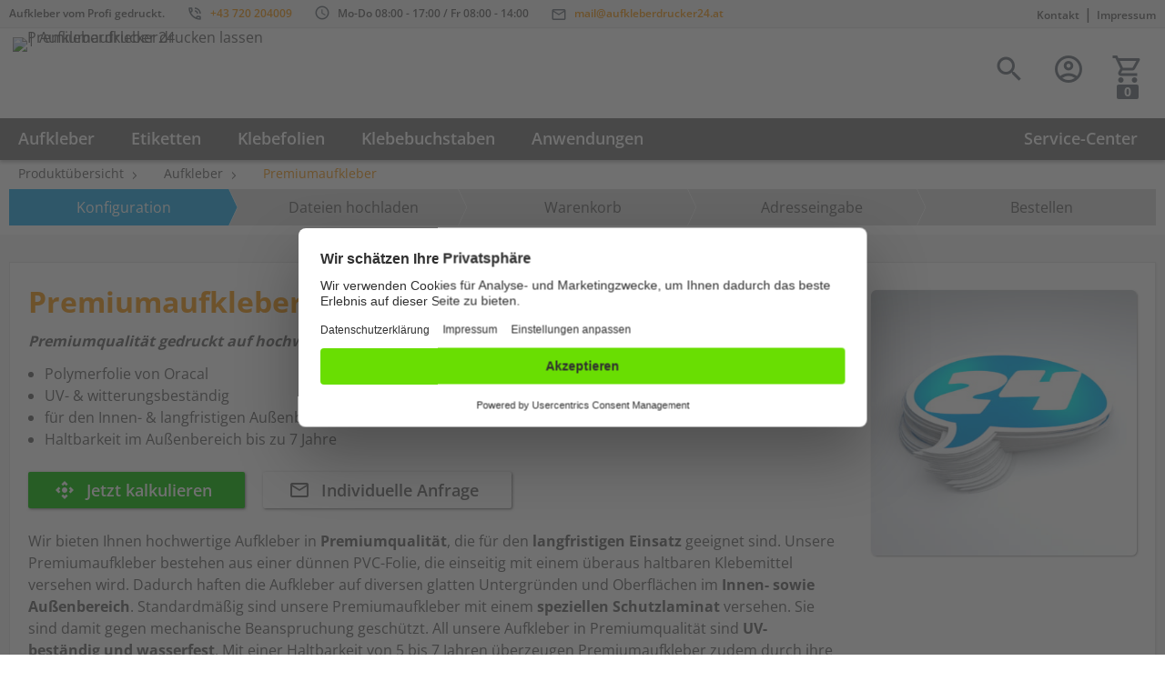

--- FILE ---
content_type: text/html; charset=UTF-8
request_url: https://aufkleberdrucker24.at/premiumaufkleber.htm
body_size: 19082
content:
<!DOCTYPE html>
<html lang="de">
<head>
            
<link rel="alternate" hreflang="de" href="https://aufkleberdrucker24.de/premiumaufkleber.htm"/>
<link rel="alternate" hreflang="de-AT" href="https://aufkleberdrucker24.at/premiumaufkleber.htm"/>
<link rel="alternate" hreflang="de-CH" href="https://aufkleberdrucker24.ch/premiumaufkleber.htm"/>
<link rel="alternate" hreflang="x-default" href="https://aufkleberdrucker24.de/premiumaufkleber.htm"/>
<meta http-equiv="Content-Type" content="text/html; charset=utf-8">
<meta name="viewport" content="width=device-width, initial-scale=1">
<meta name="description" content="Premiumaufkleber gestalten und drucken: ✓ Hochwertige Sticker ✓ Premium-PVC-Folie ✓ Haftungsdauer bis zu 7 Jahre ✓ Gratis Versand ► Jetzt kaufen!" />
<meta name="keywords" content="" />


        
<meta name="google-site-verification" content="5rb1EoovCcwZIYQH94E1pVrhMmps3E0kTNe54HKRWT0" />

<title>
            Premiumaufkleber drucken lassen | Aufkleberdrucker24
    </title>


    
        

    
    
    <!-- ad24.AT -->

<!-- ### Usercentrics ### -->
<link rel="preconnect" href="//app.usercentrics.eu" />
<link rel="preconnect" href="//api.usercentrics.eu" />
<link rel="preconnect" href="//privacy-proxy.usercentrics.eu" />

<link
	rel="preload"
	href="//app.usercentrics.eu/browser-ui/latest/loader.js"
	as="script" />
<link
	rel="preload"
	href="//privacy-proxy.usercentrics.eu/latest/uc-block.bundle.js"
	as="script" />

<!-- V3 -->
<script
	id="usercentrics-cmp"
	data-settings-id="qxawU3u-z"
	src="https://web.cmp.usercentrics.eu/ui/loader.js"
	async></script>
<script
	type="application/javascript"
	src="https://privacy-proxy.usercentrics.eu/latest/uc-block.bundle.js"></script>
<script>
	uc.blockOnly([
		"BJz7qNsdj-7", // YT
	]);
</script>
<!-- +++ Usercentrics +++ -->

<!-- ### Preload ### -->
<link
	rel="preload"
	href="/tpl/ds_aufkleberdrucker24Redux/assets/font/material-icons-outlined-20220627.woff2"
	as="font"
	type="font/woff2"
	crossorigin />
<!-- +++ Preload +++ -->

<!-- ### Content ### -->
<script src="https://stickerprinting.web.app/ad24.js?a=3" defer></script>
<!-- +++ Content +++ -->

<!-- Global site tag (gtag.js) - Google Analytics -->
<script
	type="text/plain"
	data-usercentrics="Google Analytics"
	src="https://www.googletagmanager.com/gtag/js?id=UA-157835948-1"></script>
<script>
	window.dataLayer = window.dataLayer || [];

	function gtag() {
		dataLayer.push(arguments);
	}
	gtag("js", new Date());

	gtag("config", "UA-157835948-1");
</script>
<!-- +++ End Google Analytics +++ -->

<!-- ### Begin eTrusted bootstrap tag ### -->
<script
	type="text/plain"
	data-usercentrics="Trusted Shops"
	src="https://integrations.etrusted.com/applications/widget.js/v2"
	defer
	async></script>
<!-- +++ End eTrusted bootstrap tag +++ -->

<!-- ### Begin ChatWerk ### -->
<script type="text/plain" data-usercentrics="ChatWerk">
	var headHandler = document.querySelector('head');
	var script = document.createElement('script');
	script.type = 'text/javascript';
	script.src = 'https://cdn.chatwerk.de/1.0.0/chatwerk-loader.min.js.gz';
	script.onload = function() {
	    var chatwerkLoaderConfig = {
	        "inboxConfig": {
	            "organizationQuery": {
	                "id": "SnTezUcbCc"
	            },
	            "opened": true,
	            "language": "de",
	            "dictionaries": {
	                "de": {
	                    "welcomeMessage": "Guten Tag,<br>wie können wir Ihnen helfen?"
	                }
	            },
	            "theme": {
	                "circleIconBackground": "#f69c1c",
	                "headerBackgroundColor": "#f69c1c"
	            }
	        }
	    };

	    chatwerkLoader.initialize(chatwerkLoaderConfig);
	};

	headHandler.appendChild(script);
</script>
<!-- +++ End ChatWerk +++ -->

    

    <!-- Google Tag Manager Datalayer -->
    
            
<script>
    window.onload = () => {
        dataLayer.push({ ecommerce: null });  // Clear the previous ecommerce object.
        dataLayer.push({
            event: "view_item",
            ecommerce: {
                currency: "EUR",
                value: 25.08,
                items: [
                    {
                        item_id: "1112089055",
                        item_name: "Premiumaufkleber"
                    }
                ]
            }
        });
    };
</script>

        
    <!-- End Google Tag Manager Datalayer -->

    
<link rel="preload" href="/tpl/ds_aufkleberdrucker24Redux/assets/font/druckshop-premium.woff" as="font" type="font/woff2" crossorigin="">


        

                        <link rel="stylesheet" href="/tpl/ds_aufkleberdrucker24Redux/data/application_pre.css?bbv=1763388005674" >
            <link rel="stylesheet" href="/tpl/ds_aufkleberdrucker24Redux/data/application.css?bbv=1763388005674" >
            
    
    <link rel="stylesheet" href="/tpl/ds_aufkleberdrucker24Redux/data/responsive.css?bbv=1763388005674" media="(max-width: 1280px)" >
        <link rel="stylesheet" href="/tpl/ds_master/script/select2/css/select2.min.css?bbv=1763388005674" >
            <link rel="stylesheet" href="/tpl/ds_master/data/extension.css?bbv=1763388005674" >
    
    <!-- Navigation with articles -->
        <!-- Slider 2.0 -->
        
    <link rel="stylesheet" href="/tpl/ds_aufkleberdrucker24Redux/data/custom.css?bbv=1763388005674" >
    <link rel="stylesheet" href="image.php?f=/customer_media/655/css/layout.510.css&t=cm" >
    
<link rel="stylesheet" href="/tpl/ds_aufkleberdrucker24Redux/data/sticker.css" />


    
        <link rel="icon" href="image.php?t=cm&f=customer_media/655/favicon/0c8c870bcd6a59f607906c64eb580698.png" >
        

        
        

    
    <script src="/tpl/ds_master/script/lazysizes/lazysizes.min.js" async></script>
        
</head>


<body  data-client-id="655">
<header class="main cf">
    <div id="service-bar">
    <div class="wrp">
        <span class="label_claim">Aufkleber vom Profi gedruckt.</span>
        <span class="label_tel">+43 720 204009</span>
        <span class="label_opening-hours">Mo-Do 08:00 - 17:00 / Fr 08:00 - 14:00</span>
        <span class="label_mail"><a href="mailto:mail@aufkleberdrucker24.at">mail@aufkleberdrucker24.at</a></span>

        <nav>
            <ul>
                                <li><a href="/kontakt.htm">Kontakt</a></li>
                <li>|</li>
                                <li><a href="at_impressum.htm">Impressum</a></li>
            </ul>
        </nav>
    </div>
</div>    <div class="wrp">
        
        <a id="brand-logo" href="/index.htm">
                            <img src="/userfiles/655/694ac85b66bb2073dfbf4c7ac34ff886.png" alt="Premiumaufkleber drucken lassen | Aufkleberdrucker24" />
                    </a>
        
        <div id="header_usp">
    
    </div>                <nav id="customer-menu">
    <button data-modal="search" class="menu-item-search" title="Suche"></button>
    <button data-modal="login" class="menu-item-login" title="Login"></button>

    <a class="menu-item-cart" title="Warenkorb" href="/cart_first.htm">
        <span class="count">0</span>
    </a>
    <section class="modal" id="search">
        <form name="formsearch" method="get" action="/category.htm">
            <fieldset>
                <label for="search">Artikelsuche</label>
                <input type="text" name="sSuche" id="search" value="Ihr Suchbegriff" placeholder="Ihr Suchbegriff" />
            </fieldset>
        </form>
    </section>
    <section class="modal" id="login">
        <form method="post" action="/konto_login.htm" name="formLogin">
                        <fieldset>
                <label for="email">E-Mail/Kd-Nr.</label>
                <input type="text" name="kundennr" id="email" value="E-Mail/Kd-Nr." placeholder="E-Mail/Kd-Nr." />
            </fieldset>
            <fieldset>
                <label for="kundenpasswort">Passwort</label>
                <input name="kundenpasswort" type="text" id="kundenpasswort" value="Passwort" placeholder="Passwort" onfocus="this.value=''; this.type='password';"/>
            </fieldset>
            <input type="hidden" name="DoLogin" id="DoLogin" value="1" >
            <button class="btn" name="kundenholensubmit" type="submit" id="kundenholensubmit" value="Einloggen">Einloggen</button>
            <a href="/pw_lost.htm">Passwort vergessen</a>
            <a href="/adresse.htm?onlyreg=1&">Registrieren</a>
                    </form>
    </section>
</nav>    </div>
</header>
<button type="button" id="offcanvas_open" aria-label="Navigation öffnen" >

</button>

<nav id="offcanvas">
    <header class="cf">
        <button type="button" id="offcanvas_close" aria-label="Navigation schließen" ></button>
    </header>
        <div id="shortcut_menu" class="cf">
        <a href="/cart_first.htm" class="btn cart">
            <span class="count">0</span>
        </a>
        <a href="/konto_login.htm"  class="btn login"><span style="opacity: 0; height: 0; position: absolute;">Login</span></a>
    </div>

    <div class="clr"></div>
    
    <ul id="offcanvas_productmenu">
        <li><a href="/index.htm">Home</a></li>
        <li><h3>Produkte</h3>
            <ul>
                
                                
                                <li class="menu-item-0">
                    <a href="/guenstig-aufkleber-drucken.htm">
                        Aufkleber
                                            </a>
                                        <ul>
                                                <li class="children has-parent">
                            <a href="/standardaufkleber.htm">Standardaufkleber</a>
                        </li>
                                                <li class="children has-parent">
                            <a href="/wl-premiumaufkleber.htm">Premiumaufkleber</a>
                        </li>
                                                <li class="children has-parent">
                            <a href="/wl-aufkleber-mit-weissdruck.htm">Aufkleber mit Weißdruck</a>
                        </li>
                                                <li class="children has-parent">
                            <a href="/wl-stickerbogen-drucken.htm">Stickerbogen</a>
                        </li>
                                                <li class="children has-parent">
                            <a href="/wl-papieraufkleber.htm">Papieraufkleber</a>
                        </li>
                                                <li class="children has-parent">
                            <a href="/wl-pvc-freie-aufkleber.htm">PVC-freie Aufkleber</a>
                        </li>
                                                <li class="children has-parent">
                            <a href="/wl-magnetfolie.htm">Magnetfolie</a>
                        </li>
                                                <li class="children has-parent">
                            <a href="/wl-fussbodenaufkleber.htm">Fußbodenaufkleber</a>
                        </li>
                                                <li class="children has-parent">
                            <a href="/hinter-glas-aufkleber.htm">Hinterglasaufkleber </a>
                        </li>
                                                <li class="children has-parent">
                            <a href="/wl-sicherheitsaufkleber.htm">Sicherheitsaufkleber</a>
                        </li>
                                                <li class="children has-parent">
                            <a href="/wl-hologramm-aufkleber.htm">Hologramm Aufkleber</a>
                        </li>
                                                <li class="children has-parent">
                            <a href="/wl-metall-effekt-aufkleber-drucken-lassen.htm">Metall-Effekt-Aufkleber</a>
                        </li>
                                                <li class="children has-parent">
                            <a href="/wl-3d-aufkleber-domingaufkleber-gel-aufkleber-drucken.htm">3D Gel Aufkleber (Doming)</a>
                        </li>
                                                <li class="children has-parent">
                            <a href="/wl-wandaufkleber.htm">Wandaufkleber</a>
                        </li>
                                                <li class="children has-parent">
                            <a href="/wl-adhaesionsfolie.htm">Adhäsionsfolie (elektrostatisch)</a>
                        </li>
                                                <li class="children has-parent">
                            <a href="/wl-transparente-aufkleber.htm">Transparente Aufkleber</a>
                        </li>
                                                <li class="children has-parent">
                            <a href="/wl-yupotako-aufkleber.htm">YUPOTako Aufkleber (Saugnapffolie)</a>
                        </li>
                                                <li class="children has-parent">
                            <a href="/wl-geplottete-aufkleber.htm">Geplottete Aufkleber</a>
                        </li>
                                                <li class="children has-parent">
                            <a href="/rollenetiketten-drucken.htm">Rollenetiketten</a>
                        </li>
                                                <li class="children has-parent">
                            <a href="/wl-neon-aufkleber.htm">Neon Aufkleber</a>
                        </li>
                                                <li class="children has-parent">
                            <a href="/wl-asphaltaufkleber.htm">Asphaltaufkleber</a>
                        </li>
                                                <li class="children has-parent">
                            <a href="/wl-vinyl-aufkleber.htm">Vinyl Aufkleber</a>
                        </li>
                                            </ul>
                                    </li>
                                                
                                <li class="menu-item-1">
                    <a href="/etiketten-drucken.htm">
                        Etiketten
                                            </a>
                                        <ul>
                                                <li class="children has-parent">
                            <a href="/wl-etiketten-innenbereich.htm">Etiketten für den Innenbereich</a>
                        </li>
                                                <li class="children has-parent">
                            <a href="/wl-etiketten-aussenbereich.htm">Etiketten für den Außenbereich</a>
                        </li>
                                                <li class="children has-parent">
                            <a href="/wl-papieretiketten.htm">Papieretiketten</a>
                        </li>
                                                <li class="children has-parent">
                            <a href="/wl-transparente-etiketten.htm">Transparente Etiketten</a>
                        </li>
                                                <li class="children has-parent">
                            <a href="/wl-flaschenetiketten.htm">Flaschenetiketten</a>
                        </li>
                                                <li class="children has-parent">
                            <a href="/wl-lebensmitteletiketten.htm">Lebensmitteletiketten</a>
                        </li>
                                                <li class="children has-parent">
                            <a href="/wl-textiletiketten-drucken.htm">Textiletiketten</a>
                        </li>
                                                <li class="children has-parent">
                            <a href="/wl-adressetiketten-drucken.htm">Adressetiketten</a>
                        </li>
                                                <li class="children has-parent">
                            <a href="/wl-neon-etiketten.htm">NEON Etiketten in Leuchtfarben</a>
                        </li>
                                                <li class="children has-parent">
                            <a href="/wl-graspapier-etiketten.htm">Graspapier Etiketten</a>
                        </li>
                                                <li class="children has-parent">
                            <a href="/wl-abloesbare-etiketten.htm">Ablösbare Etiketten</a>
                        </li>
                                                <li class="children has-parent">
                            <a href="/wl-weinetiketten-drucken.htm">Weinetiketten</a>
                        </li>
                                                <li class="children has-parent">
                            <a href="/wl-siegeletiketten.htm">Siegeletiketten</a>
                        </li>
                                                <li class="children has-parent">
                            <a href="/Glitzer_Etiketten,category,42159.html">Glitzer-Etiketten</a>
                        </li>
                                                <li class="children has-parent">
                            <a href="/Hologramm_Etiketten,category,42160.html">Hologramm-Etiketten</a>
                        </li>
                                                <li class="children has-parent">
                            <a href="/Etiketten_aus_Silberfolie,category,42161.html">Etiketten aus Silberfolie</a>
                        </li>
                                                <li class="children has-parent">
                            <a href="/Etiketten_mit_Gold_oder_Silberpraegung,category,42196.html">Etiketten mit Gold- oder Silberprägung</a>
                        </li>
                                                <li class="children has-parent">
                            <a href="/Etiketten_mit_Teillackierung,category,42166.html">Etiketten mit Teillackierung</a>
                        </li>
                                                <li class="children has-parent">
                            <a href="/wl-etiketten-boegen.htm">Etiketten auf Bogen</a>
                        </li>
                                                <li class="children has-parent">
                            <a href="/wl-etiketten-selbst-gestalten.htm">Etiketten selbst gestalten</a>
                        </li>
                                            </ul>
                                    </li>
                                                
                                <li class="menu-item-2">
                    <a href="/klebefolien.htm">
                        Klebefolien
                                            </a>
                                        <ul>
                                                <li class="children has-parent">
                            <a href="/klebefolien-permanent-klebend.htm">Klebefolien permanent klebend</a>
                        </li>
                                                <li class="children has-parent">
                            <a href="/klebefolien-wiederverwendbar.htm">Klebefolien wiederverwendbar</a>
                        </li>
                                                <li class="children has-parent">
                            <a href="/klebefolien-wand.htm">Klebefolie für Wände</a>
                        </li>
                                                <li class="children has-parent">
                            <a href="/fensterfolie-bedrucken.htm">Klebefolie für Fenster</a>
                        </li>
                                                <li class="children has-parent">
                            <a href="/klebefolie-tuer.htm">Klebefolie für Türen</a>
                        </li>
                                                <li class="children has-parent">
                            <a href="/klebefolie-fahrzeuge.htm">Klebefolie für Fahrzeuge</a>
                        </li>
                                                <li class="children has-parent">
                            <a href="/klebefolie-boeden.htm">Klebefolie für Böden</a>
                        </li>
                                            </ul>
                                    </li>
                                                
                                <li class="menu-item-3">
                    <a href="/klebebuchstaben.htm">
                        Klebebuchstaben
                                            </a>
                                        <ul>
                                                <li class="children has-parent">
                            <a href="/wl-klebebuchstaben-premium.htm">Klebebuchstaben Premium</a>
                        </li>
                                                <li class="children has-parent">
                            <a href="/wl-klebebuchstaben-standard.htm">Klebebuchstaben Standard</a>
                        </li>
                                                <li class="children has-parent">
                            <a href="/wl-glasdekor.htm">Glasdekor (Milchglasfolie)</a>
                        </li>
                                                <li class="children has-parent">
                            <a href="/wl-klebebuchstaben-mehrfarbig.htm">Klebebuchstaben mehrfarbig </a>
                        </li>
                                                <li class="children has-parent">
                            <a href="/wl-klebebuchstaben-metallic.htm">Klebebuchstaben metallic</a>
                        </li>
                                                <li class="children has-parent">
                            <a href="/wl-klebebuchstaben-fluoreszierend.htm">Klebebuchstaben fluoreszierend</a>
                        </li>
                                                <li class="children has-parent">
                            <a href="/wl-klebebuchstaben-matt.htm">Klebebuchstaben matt </a>
                        </li>
                                                <li class="children has-parent">
                            <a href="/wl-klebebuchstaben-matt-leicht-abloesbar.htm">Klebebuchstaben matt leicht ablösbar</a>
                        </li>
                                            </ul>
                                    </li>
                                                
                                <li class="menu-item-4">
                    <a href="/anwendungen.htm">
                        Anwendungen
                                            </a>
                                        <ul>
                                                <li class="children has-parent">
                            <a href="/autoaufkleber.htm">Autoaufkleber</a>
                        </li>
                                                <li class="children has-parent">
                            <a href="/wetterfester-aufkleber.htm">Wetterfeste Aufkleber</a>
                        </li>
                                                <li class="children has-parent">
                            <a href="/wl-honigetiketten-drucken-lassen.htm">Honigetiketten</a>
                        </li>
                                                <li class="children has-parent">
                            <a href="/wl-flaschenetiketten.htm">Flaschenetiketten</a>
                        </li>
                                                <li class="children has-parent">
                            <a href="/fenster-aufkleber.htm">Fensteraufkleber</a>
                        </li>
                                                <li class="children has-parent">
                            <a href="/wl-wandtattoos.htm">Wandtattoos</a>
                        </li>
                                                <li class="children has-parent">
                            <a href="/wl-xxl-aufkleber.htm">XXL-Aufkleber</a>
                        </li>
                                                <li class="children has-parent">
                            <a href="/hinter-glas-aufkleber.htm">Hinterglasaufkleber </a>
                        </li>
                                                <li class="children has-parent">
                            <a href="/wl-kontur-aufkleber.htm">Konturaufkleber</a>
                        </li>
                                                <li class="children has-parent">
                            <a href="/wl-vereinsaufkleber.htm">Vereinsaufkleber</a>
                        </li>
                                                <li class="children has-parent">
                            <a href="/wl-qr-code-aufkleber.htm">QR-Code Aufkleber</a>
                        </li>
                                                <li class="children has-parent">
                            <a href="/wl-heckscheibenaufkleber.htm">Heckscheibenaufkleber</a>
                        </li>
                                                <li class="children has-parent">
                            <a href="/wl-wandaufkleber.htm">Wandaufkleber</a>
                        </li>
                                                <li class="children has-parent">
                            <a href="/fensterbeschriftung.htm">Fensterbeschriftungen</a>
                        </li>
                                                <li class="children has-parent">
                            <a href="/folienplots-drucken.htm">Folienplott</a>
                        </li>
                                                <li class="children has-parent">
                            <a href="/wl-asphaltaufkleber.htm">Asphaltaufkleber</a>
                        </li>
                                                <li class="children has-parent">
                            <a href="/schaufensteraufkleber-drucken.htm">Schaufensteraufkleber</a>
                        </li>
                                                <li class="children has-parent">
                            <a href="/fussball-ultras-aufkleber-drucken.htm">Ultras Aufkleber</a>
                        </li>
                                                <li class="children has-parent">
                            <a href="/klebebuchstaben-wetterfest.htm">Wetterfeste Klebebuchstaben</a>
                        </li>
                                                <li class="children has-parent">
                            <a href="/folienplot-aufkleber.htm">Schneideplot</a>
                        </li>
                                                <li class="children has-parent">
                            <a href="/plot-buchstaben.htm">Plot Buchstaben</a>
                        </li>
                                                <li class="children has-parent">
                            <a href="/fahrzeugwerbung.htm">Fahrzeugwerbung</a>
                        </li>
                                                <li class="children has-parent">
                            <a href="/auto-folien.htm">Auto-Folien</a>
                        </li>
                                                <li class="children has-parent">
                            <a href="/wl-wandsticker.htm">Wandsticker</a>
                        </li>
                                                <li class="children has-parent">
                            <a href="/tueraufkleber.htm">Türaufkleber</a>
                        </li>
                                                <li class="children has-parent">
                            <a href="/fahrradaufkleber.htm">Fahrradaufkleber</a>
                        </li>
                                                <li class="children has-parent">
                            <a href="/motorrad-aufkleber.htm">Motorrad-Aufkleber</a>
                        </li>
                                                <li class="children has-parent">
                            <a href="/wohnmobil-aufkleber.htm">Wohnmobil-Aufkleber</a>
                        </li>
                                                <li class="children has-parent">
                            <a href="/wl-laptop-sticker.htm">Laptop-Sticker</a>
                        </li>
                                                <li class="children has-parent">
                            <a href="/bootsaufkleber.htm">Bootsaufkleber</a>
                        </li>
                                                <li class="children has-parent">
                            <a href="/wl-magnetschilder.htm">Magnetschilder</a>
                        </li>
                                                <li class="children has-parent">
                            <a href="/Maschinenaufkleber,category,41383.html">Maschinenaufkleber</a>
                        </li>
                                            </ul>
                                    </li>
                                                
                                <li class="menu-item-5">
                    <a href="/werbetechnik.htm">
                        Werbetechnik
                                            </a>
                                        <ul>
                                                <li class="children has-parent">
                            <a href="/werbeschilder.htm">Werbeschilder</a>
                        </li>
                                                <li class="children has-parent">
                            <a href="/werbebanner-planen.htm">Werbebanner &amp; Planen</a>
                        </li>
                                            </ul>
                                    </li>
                                                
                                <li class="menu-item-6">
                    <a href="/aufkleber-selbst-gestalten.htm">
                        Aufkleber gestalten
                                            </a>
                                        <ul>
                                                <li class="children has-parent">
                            <a href="/etiketten-drucken.htm">Etiketten</a>
                        </li>
                                                <li class="children has-parent">
                            <a href="/wl-premiumaufkleber.htm">Premiumaufkleber</a>
                        </li>
                                                <li class="children has-parent">
                            <a href="/wl-aufkleber-mit-weissdruck.htm">Aufkleber mit Weißdruck</a>
                        </li>
                                                <li class="children has-parent">
                            <a href="/klebebuchstaben.htm">Klebebuchstaben</a>
                        </li>
                                                <li class="children has-parent">
                            <a href="/wl-stickerbogen-drucken.htm">Stickerbogen</a>
                        </li>
                                                <li class="children has-parent">
                            <a href="/wl-papieraufkleber.htm">Papieraufkleber</a>
                        </li>
                                                <li class="children has-parent">
                            <a href="/wl-pvc-freie-aufkleber.htm">PVC-freie Aufkleber</a>
                        </li>
                                                <li class="children has-parent">
                            <a href="/wl-sicherheitsaufkleber.htm">Sicherheitsaufkleber</a>
                        </li>
                                                <li class="children has-parent">
                            <a href="/wl-metall-effekt-aufkleber-drucken-lassen.htm">Metall-Effekt-Aufkleber</a>
                        </li>
                                                <li class="children has-parent">
                            <a href="/wl-3d-aufkleber-domingaufkleber-gel-aufkleber-drucken.htm">3D Gel Aufkleber (Doming)</a>
                        </li>
                                                <li class="children has-parent">
                            <a href="/wl-yupotako-aufkleber.htm">YUPOTako Aufkleber (Saugnapffolie)</a>
                        </li>
                                            </ul>
                                    </li>
                                                
                                                
                                                                <li class="menu-item-more"><a href="/overview.htm">Mehr anzeigen</a></li>
                            </ul>
        </li>
                                                                                                                                                                            </ul>

    <ul>
        <li><h3>Service-Center</h3></li>
                        <li><a href="/druckdaten-at.htm">Druckdaten / Datenblatt</a></li>
                <li><a href="/datencheck-at.htm">Datencheck</a></li>
                <li><a href="/layoutservice-at.htm">Layoutservice</a></li>
                <li><a href="/fragen-antworten-faq-at.htm">Häufige Fragen</a></li>
                <li><a href="/lieferinformationen-at.htm">Lieferinformationen</a></li>
                <li><a href="/cookie-einstellungen-at.htm">Cookie-Einstellungen</a></li>
                <li><a href="/form.htm?formId=454">Reklamation</a></li>
                <li><a href="at_datenschutzerklaerung.htm">Datenschutzbestimmungen</a></li>
                                <li><a href="/kontakt.htm">Kontakt</a></li>
                <li><a href="at_agb.htm">AGB</a></li>
        <li><a href="/adresse.htm?onlyreg=1&">Registrieren</a></li>
    </ul>
    </nav><nav id="navbar">
<div class="wrp">

    <ul>
        


                
                <li class="menu-item-0 sub" onclick="location.href='/guenstig-aufkleber-drucken.htm';">

            Aufkleber
            
                        <ul>
                
                
                
                                <li class="children has-parent">
                    <a href="/standardaufkleber.htm">Standardaufkleber</a>
                </li>
                                
                
                                <li class="children has-parent">
                    <a href="/wl-premiumaufkleber.htm">Premiumaufkleber</a>
                </li>
                                
                
                                <li class="children has-parent">
                    <a href="/wl-aufkleber-mit-weissdruck.htm">Aufkleber mit Weißdruck</a>
                </li>
                                
                
                                <li class="children has-parent">
                    <a href="/wl-stickerbogen-drucken.htm">Stickerbogen</a>
                </li>
                                
                
                                <li class="children has-parent">
                    <a href="/wl-papieraufkleber.htm">Papieraufkleber</a>
                </li>
                                
                
                                <li class="children has-parent">
                    <a href="/wl-pvc-freie-aufkleber.htm">PVC-freie Aufkleber</a>
                </li>
                                
                
                                <li class="children has-parent">
                    <a href="/wl-magnetfolie.htm">Magnetfolie</a>
                </li>
                                
                
                                <li class="children has-parent">
                    <a href="/wl-fussbodenaufkleber.htm">Fußbodenaufkleber</a>
                </li>
                                
                
                                <li class="children has-parent">
                    <a href="/hinter-glas-aufkleber.htm">Hinterglasaufkleber </a>
                </li>
                                
                
                                <li class="children has-parent">
                    <a href="/wl-sicherheitsaufkleber.htm">Sicherheitsaufkleber</a>
                </li>
                                
                
                                <li class="children has-parent">
                    <a href="/wl-hologramm-aufkleber.htm">Hologramm Aufkleber</a>
                </li>
                                
                
                                <li class="children has-parent">
                    <a href="/wl-metall-effekt-aufkleber-drucken-lassen.htm">Metall-Effekt-Aufkleber</a>
                </li>
                                
                
                                <li class="children has-parent">
                    <a href="/wl-3d-aufkleber-domingaufkleber-gel-aufkleber-drucken.htm">3D Gel Aufkleber (Doming)</a>
                </li>
                                
                
                                <li class="children has-parent">
                    <a href="/wl-wandaufkleber.htm">Wandaufkleber</a>
                </li>
                                
                
                                <li class="children has-parent">
                    <a href="/wl-adhaesionsfolie.htm">Adhäsionsfolie (elektrostatisch)</a>
                </li>
                                
                
                                <li class="children has-parent">
                    <a href="/wl-transparente-aufkleber.htm">Transparente Aufkleber</a>
                </li>
                                
                
                                
                
                                
                
                                
                
                                
                
                                
                
                                                                <li class="menu-item-more"><a href="/guenstig-aufkleber-drucken.htm">Mehr anzeigen</a></li>
                
            </ul>
                    </li>
                        
                <li class="menu-item-1 sub" onclick="location.href='/etiketten-drucken.htm';">

            Etiketten
            
                        <ul>
                
                
                
                                <li class="children has-parent">
                    <a href="/wl-etiketten-innenbereich.htm">Etiketten für den Innenbereich</a>
                </li>
                                
                
                                <li class="children has-parent">
                    <a href="/wl-etiketten-aussenbereich.htm">Etiketten für den Außenbereich</a>
                </li>
                                
                
                                <li class="children has-parent">
                    <a href="/wl-papieretiketten.htm">Papieretiketten</a>
                </li>
                                
                
                                <li class="children has-parent">
                    <a href="/wl-transparente-etiketten.htm">Transparente Etiketten</a>
                </li>
                                
                
                                <li class="children has-parent">
                    <a href="/wl-flaschenetiketten.htm">Flaschenetiketten</a>
                </li>
                                
                
                                <li class="children has-parent">
                    <a href="/wl-lebensmitteletiketten.htm">Lebensmitteletiketten</a>
                </li>
                                
                
                                <li class="children has-parent">
                    <a href="/wl-textiletiketten-drucken.htm">Textiletiketten</a>
                </li>
                                
                
                                <li class="children has-parent">
                    <a href="/wl-adressetiketten-drucken.htm">Adressetiketten</a>
                </li>
                                
                
                                <li class="children has-parent">
                    <a href="/wl-neon-etiketten.htm">NEON Etiketten in Leuchtfarben</a>
                </li>
                                
                
                                <li class="children has-parent">
                    <a href="/wl-graspapier-etiketten.htm">Graspapier Etiketten</a>
                </li>
                                
                
                                <li class="children has-parent">
                    <a href="/wl-abloesbare-etiketten.htm">Ablösbare Etiketten</a>
                </li>
                                
                
                                <li class="children has-parent">
                    <a href="/wl-weinetiketten-drucken.htm">Weinetiketten</a>
                </li>
                                
                
                                <li class="children has-parent">
                    <a href="/wl-siegeletiketten.htm">Siegeletiketten</a>
                </li>
                                
                
                                <li class="children has-parent">
                    <a href="/Glitzer_Etiketten,category,42159.html">Glitzer-Etiketten</a>
                </li>
                                
                
                                <li class="children has-parent">
                    <a href="/Hologramm_Etiketten,category,42160.html">Hologramm-Etiketten</a>
                </li>
                                
                
                                <li class="children has-parent">
                    <a href="/Etiketten_aus_Silberfolie,category,42161.html">Etiketten aus Silberfolie</a>
                </li>
                                
                
                                
                
                                
                
                                
                
                                                                <li class="menu-item-more"><a href="/etiketten-drucken.htm">Mehr anzeigen</a></li>
                
            </ul>
                    </li>
                        
                <li class="menu-item-2 sub" onclick="location.href='/klebefolien.htm';">

            Klebefolien
            
                        <ul>
                
                
                
                                <li class="children has-parent">
                    <a href="/klebefolien-permanent-klebend.htm">Klebefolien permanent klebend</a>
                </li>
                                
                
                                <li class="children has-parent">
                    <a href="/klebefolien-wiederverwendbar.htm">Klebefolien wiederverwendbar</a>
                </li>
                                
                
                                <li class="children has-parent">
                    <a href="/klebefolien-wand.htm">Klebefolie für Wände</a>
                </li>
                                
                
                                <li class="children has-parent">
                    <a href="/fensterfolie-bedrucken.htm">Klebefolie für Fenster</a>
                </li>
                                
                
                                <li class="children has-parent">
                    <a href="/klebefolie-tuer.htm">Klebefolie für Türen</a>
                </li>
                                
                
                                <li class="children has-parent">
                    <a href="/klebefolie-fahrzeuge.htm">Klebefolie für Fahrzeuge</a>
                </li>
                                
                
                                <li class="children has-parent">
                    <a href="/klebefolie-boeden.htm">Klebefolie für Böden</a>
                </li>
                                                
            </ul>
                    </li>
                        
                <li class="menu-item-3 sub" onclick="location.href='/klebebuchstaben.htm';">

            Klebebuchstaben
            
                        <ul>
                
                
                
                                <li class="children has-parent">
                    <a href="/wl-klebebuchstaben-premium.htm">Klebebuchstaben Premium</a>
                </li>
                                
                
                                <li class="children has-parent">
                    <a href="/wl-klebebuchstaben-standard.htm">Klebebuchstaben Standard</a>
                </li>
                                
                
                                <li class="children has-parent">
                    <a href="/wl-glasdekor.htm">Glasdekor (Milchglasfolie)</a>
                </li>
                                
                
                                <li class="children has-parent">
                    <a href="/wl-klebebuchstaben-mehrfarbig.htm">Klebebuchstaben mehrfarbig </a>
                </li>
                                
                
                                <li class="children has-parent">
                    <a href="/wl-klebebuchstaben-metallic.htm">Klebebuchstaben metallic</a>
                </li>
                                
                
                                <li class="children has-parent">
                    <a href="/wl-klebebuchstaben-fluoreszierend.htm">Klebebuchstaben fluoreszierend</a>
                </li>
                                
                
                                <li class="children has-parent">
                    <a href="/wl-klebebuchstaben-matt.htm">Klebebuchstaben matt </a>
                </li>
                                
                
                                <li class="children has-parent">
                    <a href="/wl-klebebuchstaben-matt-leicht-abloesbar.htm">Klebebuchstaben matt leicht ablösbar</a>
                </li>
                                                
            </ul>
                    </li>
                        
                <li class="menu-item-4 sub" onclick="location.href='/anwendungen.htm';">

            Anwendungen
            
                        <ul>
                
                
                
                                <li class="children has-parent">
                    <a href="/autoaufkleber.htm">Autoaufkleber</a>
                </li>
                                
                
                                <li class="children has-parent">
                    <a href="/wetterfester-aufkleber.htm">Wetterfeste Aufkleber</a>
                </li>
                                
                
                                <li class="children has-parent">
                    <a href="/wl-honigetiketten-drucken-lassen.htm">Honigetiketten</a>
                </li>
                                
                
                                <li class="children has-parent">
                    <a href="/wl-flaschenetiketten.htm">Flaschenetiketten</a>
                </li>
                                
                
                                <li class="children has-parent">
                    <a href="/fenster-aufkleber.htm">Fensteraufkleber</a>
                </li>
                                
                
                                <li class="children has-parent">
                    <a href="/wl-wandtattoos.htm">Wandtattoos</a>
                </li>
                                
                
                                <li class="children has-parent">
                    <a href="/wl-xxl-aufkleber.htm">XXL-Aufkleber</a>
                </li>
                                
                
                                <li class="children has-parent">
                    <a href="/hinter-glas-aufkleber.htm">Hinterglasaufkleber </a>
                </li>
                                
                
                                <li class="children has-parent">
                    <a href="/wl-kontur-aufkleber.htm">Konturaufkleber</a>
                </li>
                                
                
                                <li class="children has-parent">
                    <a href="/wl-vereinsaufkleber.htm">Vereinsaufkleber</a>
                </li>
                                
                
                                <li class="children has-parent">
                    <a href="/wl-qr-code-aufkleber.htm">QR-Code Aufkleber</a>
                </li>
                                
                
                                <li class="children has-parent">
                    <a href="/wl-heckscheibenaufkleber.htm">Heckscheibenaufkleber</a>
                </li>
                                
                
                                <li class="children has-parent">
                    <a href="/wl-wandaufkleber.htm">Wandaufkleber</a>
                </li>
                                
                
                                <li class="children has-parent">
                    <a href="/fensterbeschriftung.htm">Fensterbeschriftungen</a>
                </li>
                                
                
                                <li class="children has-parent">
                    <a href="/folienplots-drucken.htm">Folienplott</a>
                </li>
                                
                
                                <li class="children has-parent">
                    <a href="/wl-asphaltaufkleber.htm">Asphaltaufkleber</a>
                </li>
                                
                
                                
                
                                
                
                                
                
                                
                
                                
                
                                
                
                                
                
                                
                
                                
                
                                
                
                                
                
                                
                
                                
                
                                
                
                                
                
                                                                <li class="menu-item-more"><a href="/anwendungen.htm">Mehr anzeigen</a></li>
                
            </ul>
                    </li>
                        
                <li class="menu-item-5 sub" onclick="location.href='/werbetechnik.htm';">

            Werbetechnik
            
                        <ul>
                
                
                
                                <li class="children has-parent">
                    <a href="/werbeschilder.htm">Werbeschilder</a>
                </li>
                                
                
                                <li class="children has-parent">
                    <a href="/werbebanner-planen.htm">Werbebanner &amp; Planen</a>
                </li>
                                                
            </ul>
                    </li>
                        
                <li class="menu-item-6 sub" onclick="location.href='/aufkleber-selbst-gestalten.htm';">

            Aufkleber gestalten
            
                        <ul>
                
                
                
                                <li class="children has-parent">
                    <a href="/etiketten-drucken.htm">Etiketten</a>
                </li>
                                
                
                                <li class="children has-parent">
                    <a href="/wl-premiumaufkleber.htm">Premiumaufkleber</a>
                </li>
                                
                
                                <li class="children has-parent">
                    <a href="/wl-aufkleber-mit-weissdruck.htm">Aufkleber mit Weißdruck</a>
                </li>
                                
                
                                <li class="children has-parent">
                    <a href="/klebebuchstaben.htm">Klebebuchstaben</a>
                </li>
                                
                
                                <li class="children has-parent">
                    <a href="/wl-stickerbogen-drucken.htm">Stickerbogen</a>
                </li>
                                
                
                                <li class="children has-parent">
                    <a href="/wl-papieraufkleber.htm">Papieraufkleber</a>
                </li>
                                
                
                                <li class="children has-parent">
                    <a href="/wl-pvc-freie-aufkleber.htm">PVC-freie Aufkleber</a>
                </li>
                                
                
                                <li class="children has-parent">
                    <a href="/wl-sicherheitsaufkleber.htm">Sicherheitsaufkleber</a>
                </li>
                                
                
                                <li class="children has-parent">
                    <a href="/wl-metall-effekt-aufkleber-drucken-lassen.htm">Metall-Effekt-Aufkleber</a>
                </li>
                                
                
                                <li class="children has-parent">
                    <a href="/wl-3d-aufkleber-domingaufkleber-gel-aufkleber-drucken.htm">3D Gel Aufkleber (Doming)</a>
                </li>
                                
                
                                <li class="children has-parent">
                    <a href="/wl-yupotako-aufkleber.htm">YUPOTako Aufkleber (Saugnapffolie)</a>
                </li>
                                                
            </ul>
                    </li>
                        
                        
                
            </ul>
    </li>

        
    </ul>


    <ul class="right">
        <li class="info">Service-Center
            <ul>

                                                <li><a href="/druckdaten-at.htm">Druckdaten / Datenblatt</a></li>
                                <li><a href="/datencheck-at.htm">Datencheck</a></li>
                                <li><a href="/layoutservice-at.htm">Layoutservice</a></li>
                                <li><a href="/fragen-antworten-faq-at.htm">Häufige Fragen</a></li>
                                <li><a href="/lieferinformationen-at.htm">Lieferinformationen</a></li>
                                <li><a href="/cookie-einstellungen-at.htm">Cookie-Einstellungen</a></li>
                                <li><a href="/form.htm?formId=454">Reklamation</a></li>
                                <li><a href="at_datenschutzerklaerung.htm">Datenschutzbestimmungen</a></li>
                                                <li><a href="/cms.htm?c=widerruf">Widerrufsbelehrung</a></li>

                                <li><a href="/kontakt.htm">Kontakt</a></li>
                
                                                                                                                                                                                                                                                                                                                                                                                                            <li><a href="at_agb.htm">AGB</a></li>
                                                                                                                    </ul>
        </li>
    </ul>
</div>
</nav>






<script type="text/plain" data-usercentrics="Trusted Shops">
    (function () {
        var _tsid = 'XB58C12BE6F2994B1513533BDAB284DCC';
        _tsConfig = {
            'yOffset': '0', /* offset from page bottom */
            'variant': 'reviews', /* default, reviews, custom, custom_reviews */
            'customElementId': '', /* required for variants custom and custom_reviews */
            'trustcardDirection': '', /* for custom variants: topRight, topLeft, bottomRight, bottomLeft */
            'customBadgeWidth': '', /* for custom variants: 40 - 90 (in pixels) */
            'customBadgeHeight': '', /* for custom variants: 40 - 90 (in pixels) */
            'disableResponsive': 'false', /* deactivate responsive behaviour */
            'disableTrustbadge': 'false' /* deactivate trustbadge */
        };
        var _ts = document.createElement('script');
        _ts.type = 'text/javascript';
        _ts.charset = 'utf-8';
        _ts.async = true;
        _ts.src = '//widgets.trustedshops.com/js/' + _tsid + '.js';
        var __ts = document.getElementsByTagName('script')[0];
        __ts.parentNode.insertBefore(_ts, __ts);
    })();
</script>

<link href="/tpl/ds_aufkleberdrucker24Redux/assets/plugins/bootstrap-toastr/toastr.min.css" rel="stylesheet" type="text/css" />
    
    <script src="/tpl/ds_master/script/jquery.min.js" ></script>
            <script src="/tpl/ds_master/script/jquery-migrate-3.3.3.min.js" ></script>
    <script src="/tpl/ds_aufkleberdrucker24Redux/assets/plugins/bootstrap-toastr/toastr.min.js" type="text/javascript"></script>
<nav class="breadcrumb cf wrp">
    <ul>
        <li><a href="/index.htm">Produktübersicht</a></li>
                    <li>
                <a href="/guenstig-aufkleber-drucken.htm">Aufkleber</a>
            </li>
                    <li>
                <a href="/premiumaufkleber.htm">Premiumaufkleber</a>
            </li>
            </ul>
</nav>

<script type="application/ld+json">
{
  "@context": "http://schema.org",
  "@type": "BreadcrumbList",
  "itemListElement": [
  {
    "@type": "ListItem",
    "position": "0",
    "item": {
      "@id": "aufkleberdrucker24.at/index.htm",
      "name": "Produktübersicht"
    }
  },
  
    
  {
    "@type": "ListItem",
    "position": "1",
    "item": {
      "@id": "/guenstig-aufkleber-drucken.htm",
      "name": "Aufkleber"
    }
  },  
    
  {
    "@type": "ListItem",
    "position": "2",
    "item": {
      "@id": "/premiumaufkleber.htm",
      "name": "Premiumaufkleber"
    }
  }  
    
  ]
}
</script>


<script type="text/javascript">
    function addSelectedListValue(attributeId, value, desc, formId, selectType) {
        selectType = selectType || 'select';
        //list value in das hidden field setzen
        $("#" + formId + "_" + attributeId).val(value);

        //elemet text in select biox setzen
        $("#label_" + attributeId).addClass("check");

        //dem label den neuen textinhalt der gerade ausgewählt wurde hinzufügen
        $("#label_" + attributeId).text(desc);

        // remove selections
        $("#option_" + value).parent('.select-container').find('.selected').removeClass('selected')

        //selected hinzufügen
        $("#option_" + value).addClass('selected');

        if (selectType == 'icon') {
            $("#span_" + value).addClass('selectedOverlay');
        }
    }
</script>

<div id="modalTemplates" class="modal-cart">
    <!-- Modal content -->
    <div class="modal-content">
        <div class="modal-body">
            <h2>Bitte wählen Sie das passende Datenblatt:</h2>
            <div id="modulesPrinttemplate">
    <h3>Dateivorgaben</h3>
    <ul>
                <li id="pwDataSheet" style="display: none;">
            <a href="" id="pwDataSheetHref" data-article="1112089055" target="_blank" title="Datenblatt Allgemein"  class="clearfix">
                <span class="icon"><img src="/image.php?t=tpl&f=assets/icon/pdf.png" alt="PDF Download"></span>
                <span class="name">Datenblatt Allgemein</span>
            </a>
        </li>
                </ul>
</div>        </div>
        <span class="close">X</span>
        <div id="agb_ajax"></div>
    </div>
</div>
<div class="wrp cf cart_breadcrumb">
    <ul>
        <li class="active                        ">Konfiguration</li>

        <li class="                        ">Dateien hochladen</li>

        <li class="                        ">Warenkorb</li>

        <li class="">Adresseingabe </li>
        <li class="">Bestellen</li>
    </ul>
</div>

<main id="visual_calculation">
    <div class="wrp cf">
    <div class="individualHeader">
        <div class="individualHeaderContent">
            <!-- Images -->
                        <div class="images">
                <div id="detail_infobar"">

                
                                                                <figure id="detail_infobar_gallery">
                    <img src="image.php?f=8abf2f16e01ef31b2ff569271734b90a.jpeg" alt="Premiumaufkleber" class="gallery_preview" />
                </figure>
                                                                </div>

            </div>
                    <!-- Text -->
            <div class="text">
                <h1>Premiumaufkleber</h1>
                                                <div class="rte_container">
<p class="byline"><strong>Premiumqualität gedruckt auf hochwertiger Polymer-Folie.</strong></p>

<ul>
	<li>Polymerfolie von Oracal</li>
	<li>UV- &amp; witterungsbeständig</li>
	<li>für den Innen- &amp; langfristigen Außenbereich</li>
	<li>Haltbarkeit im Außenbereich bis zu 7 Jahre</li>
</ul>
<ad24-configbuttons></ad24-configbuttons>

<p>Wir bieten Ihnen hochwertige Aufkleber in <strong>Premiumqualität</strong>, die für den <strong>langfristigen Einsatz</strong> geeignet sind. Unsere Premiumaufkleber bestehen aus einer dünnen PVC-Folie, die einseitig mit einem überaus haltbaren Klebemittel versehen wird. Dadurch haften die Aufkleber auf diversen glatten Untergründen und Oberflächen im <strong>Innen- sowie Außenbereich</strong>. Standardmäßig sind unsere Premiumaufkleber mit einem <strong>speziellen Schutzlaminat</strong> versehen. Sie sind damit gegen mechanische Beanspruchung geschützt. All unsere Aufkleber in Premiumqualität sind <strong>UV-beständig und wasserfest</strong>. Mit einer Haltbarkeit von 5 bis 7 Jahren überzeugen Premiumaufkleber zudem durch ihre Langlebigkeit.</p>
</div>

                <figcaption class="miniatureImages">
                                    </figcaption>
            </div>
        </div>
        <div class="individualHeaderFooter">
            <ad24-configinfo></ad24-configinfo>
        </div>
    </div>
</div>
    <div class="wrp cf">
        

<div id="uploaderErrorMsg" class="wrp cf hidden">
    <div class="hint_msg error wrp">
        <strong>Bitte beachten Sie:</strong>
        <ul>
            <li class="message"></li>
        </ul>
    </div>
</div>
            </div>
        <form name="formular_reseller" id="formular_reseller" method="post" action="/premiumaufkleber.htm" enctype="multipart/form-data">
        <input type="hidden" name="priceValue" id="priceValue">
        <input type="hidden" name="priceHash" id="priceHash">
        <input type="hidden" name="combinationId" id="combinationId">
        <div id="contentWrapper" class="wrp cf">
                        <section id="calculation" class="contentwrapper left">
                <h2>Premiumaufkleber</h2>                <p class="articleDescription"></p>
                <div id="reseller_attributes" data-product-id="" class="cf">

                    <div class="optionGroup ">

                    <input type="hidden" name="artikelEdit" value="1">
                    <input type="hidden" name="datentransfer" value="upload">
                    <input type="hidden" name="change" value="change">
                    <input type="hidden" name="c" value="1112089055">
                    
                    
                    


                                        <div class="optionWrapper">
                                                <fieldset class="selectOptions">
    <legend></legend>
    <input type="hidden" name="sorten" id="sorten_sorten" value="">
    <span class="optionName">
        Material
                                                                                <span class="info" tabindex="0">
                            <span class="tooltip">
                            <strong>Info</strong>
                                                                                                                                                                              <img alt="Papier" src="customer_media/655/paper/paper_2286.png" width="100%">
                                                                                                                                                                                                                                                                                                                                                                                                                                                                                                                                              <p><div class="rte_container">&nbsp;
<p>Dieses besonders dicke und hochwertige Material lässt sich einfach verkleben und eignet sich ausgezeichnet für &nbsp;langfristige Anwendungen im Außenbereich.&nbsp;Druck und Material sind wetterfest (wasserfest) und UV-beständig.<br />
&nbsp;</p>

<p>Material: ORAJET 3551&nbsp;+ ORAGUARD 215<br />
Haltbarkeit: bis zu 7&nbsp;Jahre<br />
Materialstärke: 0,15&nbsp;mm<br />
Klebkraft: 18&nbsp;N / 25 mm<br />
Verklebetemperatur: &gt; + 8°C</p>
</div>
</p>
                                                                                                                                                                                                                                                                                                                                                                            </span>
                        </span>
                                                                                                                                                        
    </span>
    <label tabindex="0" class="default selectList" data-option-id="sorten" data-option-type="sorten" id="label_sorten"
           aria-label="optionGroupCon_sorten">bitte wählen</label>
    <div class="optionGroupCon" style="display: none;" id="optionGroupCon_sorten">
        <ul id="attribute_sorten" style="display: none;" class="fakeSelect select-container">
                            <li tabindex="-1" id="sorten_2286" data-id="2286" data-attribute-id="sorten" data-option-text="Premiumfolie + Laminat - weiß glänzend" data-option-type="sorten" class="fakeOption">
                    Premiumfolie + Laminat - weiß glänzend
                </li>

                                <script >addSelectedListValue('sorten', 2286, 'Premiumfolie + Laminat - weiß glänzend', 'sorten');</script>
                                            <li tabindex="-1" id="sorten_2287" data-id="2287" data-attribute-id="sorten" data-option-text="Premiumfolie + Laminat - weiß matt" data-option-type="sorten" class="fakeOption">
                    Premiumfolie + Laminat - weiß matt
                </li>

                                            <li tabindex="-1" id="sorten_2285" data-id="2285" data-attribute-id="sorten" data-option-text="Premiumfolie + Laminat - transparent glänzend" data-option-type="sorten" class="fakeOption">
                    Premiumfolie + Laminat - transparent glänzend
                </li>

                                            <li tabindex="-1" id="sorten_3393" data-id="3393" data-attribute-id="sorten" data-option-text="Premiumfolie + Laminat - transparent matt" data-option-type="sorten" class="fakeOption">
                    Premiumfolie + Laminat - transparent matt
                </li>

                                    </ul>
    </div>
</fieldset>

                         
                        


                        

                                                <fieldset>
    <legend></legend>
    <span class="optionName">Abmessungen (BxH)</span>
    <label class="input input-small left"  aria-label="etiketten_width"><input name="etiketten_width" type="text" id="etiketten_width" value="10" size="5"  ></label><span class="value">mm</span>

    <label class="input input-small right"  aria-label="etiketten_height"><input type="text" name="etiketten_height" value="10" size="15" id="etiketten_height" ></label><span class="value">mm</span>
    <button class="btnCalcOptical auto_submit_item" name="cmd_calc" type="submit" title="Berechnen" aria-label="Berechnen"></button>
</fieldset>                                            </div>
                    <div class="clr"></div>
                                                            <section class="optionGroup DynamicOptionGroup"
                             data-onlyOneOption=""
                             data-oneRequired=""
                             data-groupId="408">
                        <h2>Verarbeitung</h2>                        <div class="optionWrapper">
                                                                                                 <fieldset class="selectOptions">
                    <legend></legend>
                    <input type="hidden" name="dynOptionsAbhaengigListe[9786]" id="dynOptionsAbhaengigListe_9786" value="">
                    <span class="optionName">
                        Folienkleber
                                                    <span class="info" tabindex="0">
                                <span class="tooltip">
                                    <strong>Info</strong>
                                    <p>Bitte wählen Sie hier die Klebkraft der verwendeten Folie. <br />
<br />
Möchten Sie Ihre Aufkleber nur kurzfristig verkleben und anschließend wieder entfernen nutzen Sie bitte den <strong>ablösbaren Kleber</strong>. <br />
<br />
Bei langfristigen Anwendungen oder schwierigen Untergründen nutzen Sie bitte den <strong>permanenten Kleber</strong>.  <br />
<br />
<strong>High-Tack-Kleber</strong> lassen sich besonders schwer ablösen und eignen sich daher für schwer zu beklebende Oberflächen, wie z.B. niederenergetische Kunststoffe (Polyethylen PE, Polypropylen PP o.ä.) und raue oder strukturierte Untergründe.<br />
</p>
                                </span>
                            </span>
                                            </span>
                    <label tabindex="0" class="default selectIconList" data-option-id="9786" data-option-type="dynOptionsAbhaengigListe"
                           id="label_9786">bitte wählen</label>
                    <div class="conOptions" style="display: none" id="conOptions_9786">
                        <div class="flex-container select-container">
                                                        <div tabindex="-1" class="panel fakeOptionSelect" id="option_36750" data-id="36750" data-attribute-id="9786" data-option-text="permanent haftend" data-option-type="dynOptionsAbhaengigListe">
                                <span class="hoverOverlay"></span>
                                <span id="span_36750" class=""></span>
                                                                <img src="/customers_pics/655/36750_image_6676dd64c77cb8335ddf177769c8ddde.png" border="0" alt="permanent haftend" name="item_dyn_liste_bild36750"/>                                <p>permanent haftend</p>

                                                                <script >addSelectedListValue(9786, 36750, 'permanent haftend', 'dynOptionsAbhaengigListe', 'icon');</script>
                                                            </div>

                                                        <div tabindex="-1" class="panel fakeOptionSelect" id="option_36751" data-id="36751" data-attribute-id="9786" data-option-text="extrem stark haftend (HighTack)" data-option-type="dynOptionsAbhaengigListe">
                                <span class="hoverOverlay"></span>
                                <span id="span_36751" class=""></span>
                                                                <img src="/customers_pics/655/36751_image_c53d7193717a30f529f81c22411baa19.png" border="0" alt="extrem stark haftend (HighTack)" name="item_dyn_liste_bild36751"/>                                <p>extrem stark haftend (HighTack)</p>

                                                            </div>

                                                        <div class="cf"></div>
                        </div>
                    </div>
                                                </fieldset>
                                                 <fieldset class="selectOptions">
                    <legend></legend>
                    <input type="hidden" name="dynOptionsAbhaengigListe[9788]" id="dynOptionsAbhaengigListe_9788" value="">
                    <span class="optionName">
                        Zuschnitt
                                                    <span class="info" tabindex="0">
                                <span class="tooltip">
                                    <strong>Info</strong>
                                    <p><img alt="Bogen" src="/customers_pics/655/7ea0041ce2e2d384089f801a8b273845.png" style="float: right" /><strong>Bogenzuschnitt:</strong> Es befinden sich mehrere angestanzte Aufkleber auf einem handlichen Bogen. Sie lassen sich dadurch schnell und einfach ablösen und verkleben.<br />
Standard-Bogengröße* 310x210 mm.<br />
<strong>Achtung:</strong> <span class="tooltip_attention">Auch beim Bogenzuschnitt bestellen Sie die Menge der einzelnen Aufkleber.</span><br />
<img alt="angestanzt" src="/customers_pics/655/fefb0d6bf2ca606b0571e8900940c972.png" style="float: right" /><br />
<strong>Einzelzuschnitt angestanzt:</strong> rechteckige Trägerfolie mit Rand um den konturgeschnittenen Aufkleber, gut zum schnellen Ablösen.<br />
<img alt="gestanzt" src="/customers_pics/655/ce17f75dcc55d99f7ebd90ea8473f4bc.png" style="float: right" /><br />
<strong>Einzelzuschnitt gestanzt:</strong> Aufkleber und Trägerfolie haben die gleiche Form. Nicht so leicht vom Trägerpapier zu lösen, wie angestanzte Aufkleber.<br />
<img alt="Abziehlasche" src="/customers_pics/655/5e898fbfe455920dfc210315f1f8f44e.png" style="float: right" /><br />
<strong>Einzelzuschnitt mit Abziehlasche:</strong> Damit sich Aufkleber und Sticker leicht und problemlos vom Trägermaterial (Schutzpapier) ablösen lassen.<br />
<img alt="Stickerbogen" src="/customers_pics/655/1622e9d1291d2989821e0e65b1a3e704.png" style="float: right" /><br />
<strong>Stickerbogen:</strong> Freie Motivzusammenstellung auf einem Bogen. Bitte beachten Sie unser <a href="/druckdaten.htm#stickerbogen" target="_blank">Datenblatt</a>. Beim Stickerbogen bezieht sich die Menge auf die Bogen.<br />
<br />
<strong>Achtung:</strong> <span class="tooltip_attention">Bei einer Seitenlänge kleiner 30 mm erfolgt der Zuschnitt immer als Bogen, wenn nicht ausdrücklich vorher anders mit uns vereinbart. Außerdem erfolgt die Produktion immer als Einzelzuschnitt, falls die Maße zu groß für den Bogenzuschnitt sind.</span><br />
<br />
<strong>* Bogengröße:</strong> <span class="tooltip_attention">Die Standard-Bogengröße dient nur zur Orientierung und kann aus produktionstechnischen Gründen oder bei bestimmten Artikeln abweichen.</span></p>
                                </span>
                            </span>
                                            </span>
                    <label tabindex="0" class="default selectIconList" data-option-id="9788" data-option-type="dynOptionsAbhaengigListe"
                           id="label_9788">bitte wählen</label>
                    <div class="conOptions" style="display: none" id="conOptions_9788">
                        <div class="flex-container select-container">
                                                        <div tabindex="-1" class="panel fakeOptionSelect" id="option_36761" data-id="36761" data-attribute-id="9788" data-option-text="mehrere Aufkleber auf einem Bogen" data-option-type="dynOptionsAbhaengigListe">
                                <span class="hoverOverlay"></span>
                                <span id="span_36761" class=""></span>
                                                                <img src="/customers_pics/655/36761_image_f422a6b53583ba5a18bab0d9b4ecc584.png" border="0" alt="mehrere Aufkleber auf einem Bogen" name="item_dyn_liste_bild36761"/>                                <p>mehrere Aufkleber auf einem Bogen</p>

                                                                <script >addSelectedListValue(9788, 36761, 'mehrere Aufkleber auf einem Bogen', 'dynOptionsAbhaengigListe', 'icon');</script>
                                                            </div>

                                                        <div tabindex="-1" class="panel fakeOptionSelect" id="option_36762" data-id="36762" data-attribute-id="9788" data-option-text="Einzelzuschnitt angestanzt" data-option-type="dynOptionsAbhaengigListe">
                                <span class="hoverOverlay"></span>
                                <span id="span_36762" class=""></span>
                                                                <img src="/customers_pics/655/0_image_0fbf2d8ba3f43796cab5accd04712ffe.png" border="0" alt="Einzelzuschnitt angestanzt" name="item_dyn_liste_bild36762"/>                                <p>Einzelzuschnitt angestanzt</p>

                                                            </div>

                                                        <div tabindex="-1" class="panel fakeOptionSelect" id="option_36763" data-id="36763" data-attribute-id="9788" data-option-text="Einzelzuschnitt gestanzt" data-option-type="dynOptionsAbhaengigListe">
                                <span class="hoverOverlay"></span>
                                <span id="span_36763" class=""></span>
                                                                <img src="/customers_pics/655/0_image_a6e6548fd4b3466833b17fecdb2523e5.png" border="0" alt="Einzelzuschnitt gestanzt" name="item_dyn_liste_bild36763"/>                                <p>Einzelzuschnitt gestanzt</p>

                                                            </div>

                                                        <div tabindex="-1" class="panel fakeOptionSelect" id="option_42705" data-id="42705" data-attribute-id="9788" data-option-text="Einzelzuschnitt mit Abziehlasche" data-option-type="dynOptionsAbhaengigListe">
                                <span class="hoverOverlay"></span>
                                <span id="span_42705" class=""></span>
                                                                <img src="/customers_pics/655/0_image_56685131f4200e28024a704374fd5d4a.png" border="0" alt="Einzelzuschnitt mit Abziehlasche" name="item_dyn_liste_bild42705"/>                                <p>Einzelzuschnitt mit Abziehlasche</p>

                                                            </div>

                                                        <div class="cf"></div>
                        </div>
                    </div>
                                                </fieldset>
            





                                                                                    

        <fieldset class="selectOptions">
        <legend></legend>
        <input type="hidden" name="option_dynListe[9785]" id="option_dynListe_9785" value="">
        <span class="optionName">
            Aufkleberform
                            <span class="info" tabindex="0">
                    <span class="tooltip">
                        <strong>Info</strong>
                        <p>Bitte wählen Sie welche Form Ihre Aufkleber haben sollen. <br />
Sie entscheiden, ob Ihre Aufkleber eckig, rund oder oval sein sollen.<br />
Selbstverständlich steht Ihnen auch die Auswahl einer Freiform zu Verfügung.</p>
                    </span>
                </span>
                    </span>
        <label tabindex="0" class="default selectIconList" data-option-id="9785" data-option-type="option_dynListe"
               id="label_9785">bitte wählen</label>
                <div class="conOptions" style="display: none" id="conOptions_9785">
            <div class="flex-container select-container">
                                                <div tabindex="-1" class="panel fakeOptionSelect" id="option_36746" data-id="36746" data-attribute-id="9785" data-option-text="rechteckig / quadratisch" data-option-type="option_dynListe">
                    <span class="hoverOverlay"></span>
                    <span id="span_36746" class=""></span>
                                        <img alt="rechteckig / quadratisch" src="/customers_pics/655/36746_image_9b3a2e2f94a0d5de37193a008872d362.png" border="0" name="item_dyn_liste_bild36746" />                    <p>rechteckig / quadratisch<br>(0,01 EUR)</p>
                </div>
                                <script >addSelectedListValue(9785, 36746, 'rechteckig / quadratisch', 'option_dynListe', 'icon');</script>
                                                                <div tabindex="-1" class="panel fakeOptionSelect" id="option_36747" data-id="36747" data-attribute-id="9785" data-option-text="rechteckig mit abgerundeten Ecken (Radius 2 mm)" data-option-type="option_dynListe">
                    <span class="hoverOverlay"></span>
                    <span id="span_36747" class=""></span>
                                        <img alt="rechteckig mit abgerundeten Ecken (Radius 2 mm)" src="/customers_pics/655/36747_image_0dda916e8ee6787da52b02a679660a72.png" border="0" name="item_dyn_liste_bild36747" />                    <p>rechteckig mit abgerundeten Ecken (Radius 2 mm)<br>(0,01 EUR)</p>
                </div>
                                                                <div tabindex="-1" class="panel fakeOptionSelect" id="option_36748" data-id="36748" data-attribute-id="9785" data-option-text="rund / oval" data-option-type="option_dynListe">
                    <span class="hoverOverlay"></span>
                    <span id="span_36748" class=""></span>
                                        <img alt="rund / oval" src="/customers_pics/655/36748_image_5424f7cd3869f2018ede0fc0a460ee1c.png" border="0" name="item_dyn_liste_bild36748" />                    <p>rund / oval<br>(0,01 EUR)</p>
                </div>
                                                                <div tabindex="-1" class="panel fakeOptionSelect" id="option_36749" data-id="36749" data-attribute-id="9785" data-option-text="beliebige Form" data-option-type="option_dynListe">
                    <span class="hoverOverlay"></span>
                    <span id="span_36749" class=""></span>
                                        <img alt="beliebige Form" src="/customers_pics/655/36749_image_12947fd660b47d79d53bd46e824a6964.png" border="0" name="item_dyn_liste_bild36749" />                    <p>beliebige Form<br>(0,02 EUR)</p>
                </div>
                                                                <div class="cf"></div>
            </div>
        </div>
    </fieldset>
                        </div>
                                            </section>
                                        <section class="optionGroup DynamicOptionGroup"
                             data-onlyOneOption=""
                             data-oneRequired=""
                             data-groupId="0">
                        <h2>Zusatzoptionen</h2>                        <div class="optionWrapper">
                                                                                      





                                                                                    

        <fieldset class="selectOptions">
        <legend></legend>
        <input type="hidden" name="option_dynListe[6310]" id="option_dynListe_6310" value="">
        <span class="optionName">
            Datencheck
                            <span class="info" tabindex="0">
                    <span class="tooltip">
                        <strong>Info</strong>
                        <p><strong>Achtung:</strong> Beim Standard-Datencheck sind nach Eingang der Bestellung keine Änderungen mehr möglich, Ihr Auftrag geht automatisch wie bestellt in Produktion.<br />
<br />
Eine Übersicht der Leistungen finden Sie auf der <a href="/datencheck.htm" target="_blank">Datencheck-Seite</a> (neues Fenster).</p>
                    </span>
                </span>
                    </span>
        <label tabindex="0" class="default selectIconList" data-option-id="6310" data-option-type="option_dynListe"
               id="label_6310">bitte wählen</label>
                <div class="conOptions" style="display: none" id="conOptions_6310">
            <div class="flex-container select-container">
                                                <div tabindex="-1" class="panel fakeOptionSelect" id="option_19815" data-id="19815" data-attribute-id="6310" data-option-text="Standard-Datencheck: einfache Prüfung, Anlegen von Grundformen" data-option-type="option_dynListe">
                    <span class="hoverOverlay"></span>
                    <span id="span_19815" class=""></span>
                                        <img alt="Standard-Datencheck: einfache Prüfung, Anlegen von Grundformen" src="/customers_pics/655/19815_image_3e1b1a4e63b500de8e8d988cd79e6e86.png" border="0" name="item_dyn_liste_bild19815" />                    <p>Standard-Datencheck: einfache Prüfung, Anlegen von Grundformen</p>
                </div>
                                <script >addSelectedListValue(6310, 19815, 'Standard-Datencheck: einfache Prüfung, Anlegen von Grundformen', 'option_dynListe', 'icon');</script>
                                                                <div tabindex="-1" class="panel fakeOptionSelect" id="option_19816" data-id="19816" data-attribute-id="6310" data-option-text="PROFI-Datencheck:  umfassende Prüfung,  Anlegen von Freiformen,  Vorlage zur Freigabe" data-option-type="option_dynListe">
                    <span class="hoverOverlay"></span>
                    <span id="span_19816" class=""></span>
                                        <img alt="PROFI-Datencheck:  umfassende Prüfung,  Anlegen von Freiformen,  Vorlage zur Freigabe" src="/customers_pics/655/19816_image_dff795a9c158fc633dd98e10568ea8de.png" border="0" name="item_dyn_liste_bild19816" />                    <p>PROFI-Datencheck:  umfassende Prüfung,  Anlegen von Freiformen,  Vorlage zur Freigabe<br>(9,95 EUR)</p>
                </div>
                                                                <div tabindex="-1" class="panel fakeOptionSelect" id="option_19817" data-id="19817" data-attribute-id="6310" data-option-text="LAYOUT-Service:  Wunschgestaltung nach Ihrer Idee umgesetzt" data-option-type="option_dynListe">
                    <span class="hoverOverlay"></span>
                    <span id="span_19817" class=""></span>
                                        <img alt="LAYOUT-Service:  Wunschgestaltung nach Ihrer Idee umgesetzt" src="/customers_pics/655/19817_image_7ea11151c811ddefbe70570673b577a5.png" border="0" name="item_dyn_liste_bild19817" />                    <p>LAYOUT-Service:  Wunschgestaltung nach Ihrer Idee umgesetzt<br>(34,95 EUR)</p>
                </div>
                                                                <div class="cf"></div>
            </div>
        </div>
    </fieldset>
                        </div>
                                            </section>
                                                            <div class="optionWrapper">
	
		        <fieldset>
            <legend></legend>
            <span class="optionName">Bemerkungen</span>
			<label class="input width100  textarea">
                                <textarea name="zusatzfeld[599]" placeholder="Nur mit PROFI-Datencheck oder LAYOUT-Service können Bemerkungen berücksichtigt werden." tabindex="210"></textarea>
                            </label>

        </fieldset>
			</div>
                    <h2>Lieferoptionen</h2>
<div class="optionWrapper">
<fieldset>
    <input type="hidden" name="delivery_land" id="delivery_land_delivery_land" value="">
    <span class="optionName">Lieferland</span>
    <label class="default selectList" data-option-id="delivery_land" data-option-type="delivery_land" id="label_delivery_land">bitte wählen</label>
        <div class="optionGroupCon" style="display: none;" id="optionGroupCon_delivery_land">
            <ul id="attribute_delivery_land" style="display: none;" class="fakeSelect select-container">
                                <li id="option_1077" data-id="1077" data-attribute-id="delivery_land" data-option-text="Österreich" data-option-type="delivery_land" class="fakeOption">Österreich</li>
                                <script type="text/javascript">addSelectedListValue('delivery_land', 1077, 'Österreich', 'delivery_land');</script>
                                            </ul>
        </div>
</select>
</fieldset>

<fieldset>
    <input type="hidden" name="versand" id="versand_versand" value="">
    <span class="optionName">Lieferoptionen</span>
    <label class="default selectList" data-option-id="versand" data-option-type="versand" id="label_versand">bitte wählen</label>
    <div class="optionGroupCon" style="display: none;" id="optionGroupCon_versand">
        <ul id="attribute_versand" style="display: none" class="fakeSelect select-container">
                        <li id="option_2917" data-id="2917" data-attribute-id="versand" data-option-text="Standard-Produktion" data-option-type="versand" class="fakeOption">Standard-Produktion</li>
                        <script type="text/javascript">addSelectedListValue('versand', 2917, 'Standard-Produktion', 'versand');</script>
                                    <li id="option_2918" data-id="2918" data-attribute-id="versand" data-option-text="Express-Produktion" data-option-type="versand" class="fakeOption">Express-Produktion</li>
                                    <li id="option_2718" data-id="2718" data-attribute-id="versand" data-option-text="Overnight-Produktion" data-option-type="versand" class="fakeOption">Overnight-Produktion</li>
                        
        </ul>
    </div>
</fieldset>
</div>


                                                                                <div class="optionWrapper">

                        

                                                
<fieldset>
    <legend></legend>
    <input type="hidden" name="menge" id="menge_menge" value="">
    <span class="optionName">Menge</span>
        <label class="input"  aria-label="count">
        <input type="text"  name="menge" onclick="this.select();"   value="1" placeholder="25"  id="count" size="5">
    </label>
    <button class="btnCalcOptical auto_submit_item" name="cmd_calc" type="submit" aria-label="Berechnen" value="Berechnen"></button>

    </fieldset>










                        


                        
                                                
                        
                                                
                    </div>








                    
                    

                    
                </div>

            </section>
            
            <aside id="resellerArticle" class="contentwrapper right cf">
                                
<section id="total_block">    <h2>Preisberechnung</h2>
    <div class="row cf">
        <span>Preis</span>
        <span id="net_price">
            <span class="preloaderTotalblock" style="display: none;"><span class="customLoader"><span class="bar"><span class="progress"></span></span></span></span>
            <span class="resellerPrice">20,90 EUR</span>
        </span>
    </div>

    
        
                    <div class="row cf">
        <span>Nettopreis</span>
        <span id="shipping_net_price">
            <span class="preloaderTotalblock" style="display: none;"><span class="customLoader"><span class="bar"><span class="progress"></span></span></span></span>
            <span class="resellerPrice">20,90 EUR</span>
        </span>
    </div>
        <div class="row cf">
        <span>zzgl. <small id="vat_in_percent">20.00 %</small> MwSt</span>
        <span id="vat_price">
            <span class="preloaderTotalblock" style="display: none;"><span class="customLoader"><span class="bar"><span class="progress"></span></span></span></span>
            <span class="resellerPrice">4,18 EUR</span>
        </span>
    </div>

    
    <hr>

    <div class="row cf total">
        <span>Gesamtpreis</span>
        <span id="total_gross_price">
            <span class="preloaderTotalblock" style="display: none;"><span class="customLoader"><span class="bar"><span class="progress"></span></span></span></span>
            <span class="resellerPrice">25,08 EUR</span>
        </span>
    </div>
            <div class="row cf total">
        <span></span>
        <span id="net_price">
            <span class="preloaderTotalblock" style="display: none;"><span class="customLoader"><span class="bar"><span class="progress"></span></span></span></span>
            <span class="resellerPrice"><small>(inkl. Versand)</small></span>
        </span>
    </div>
    

    



<button class="btn success "  name="cmd_next" type="submit" id="next_step">in den Warenkorb</button>
<p style="font-size: 14px; line-height:20px;">Hinweis: Ihre Druckdaten können Sie im nächsten Schritt hochladen.</p>

<hr />

        <br>
        <a class="ds_popup iframe" href="/artikel_weiterempfehlen.htm?artikel__id=1112089055" target="_blank" id="recommendArticle">Diesen Artikel weiterempfehlen</a>
        
</section>
                <section id="comments" class="cf">
                    <fieldset class="remark">
    <label>Bemerkungen:</label>
       <textarea name="bemerkungen" tabindex="370"></textarea>

    </fieldset>
<br>
<fieldset class="remark">
    <label>Jobbezeichnung</label>
    <input type="text" name="stichwort" tabindex="370" value="">

    </fieldset>                </section>

                                <section id="delivery" class="cf">    <h2>Versandinformation</h2>
    <div class="content">
        <h3>geplanter Liefertermin:</h3>
        <span class="preloaderDelivery" style="display: none;"><span class="customLoader"><span class="bar"><span class="progress"></span></span></span></span>
        <span class="date" id="deliveryDate"> Freitag, 28. November 2025</span>
        <img src="/tpl/ds_master/assets/delivery.svg" alt="Liefertermin">
    </div>
    <div id="delivery_countdown"></div>        <div class="showPaperWeight">
        <hr>
        <strong>Errechnetes Papiergewicht</strong>
        <span>Exemplar 1  KG</span>
    </div>
    </section>

                                <section id="articleDescriptionFour" class="cf">
                    
                </section>
                


            </aside>
            <div class="cf"></div>
        </div>
    </form>
    <div class="wrp cf">
    </div>
    <div class="wrp cf">
                <section id="product_informations">
        <header>
                                <strong class="tab menu-item-3">Lieferoptionen</strong>
                    </header>
    <div class="clr"></div>
    <div class="content">
                        <div class="content">
                        <article class="tab_content menu-item-2">
                <div class="rte_container"><ad24-contacts></ad24-contacts>
<div class="article-content">
<section>
<h2>Premiumaufkleber für hohe Anforderungen</h2>

<p>Der Premiumaufkleber (High Quality) zeichnet sich durch ein extrem gutes Druckbild und sehr hohe Detailgenauigkeit aus. Premiumaufkleber können im Innen- und langfristig im Außenbereich eingesetzt werden. Sie sind witterungs- und UV-beständig. Im Außeneinsatz garantieren wir Ihnen eine Haltbarkeit von bis zu 7 Jahren.</p>

<p>Unsere langlebigen Aufkleber werden mit einem <strong>speziellen Schutzlaminat</strong> versiegelt. Dieses schützt vor Feuchtigkeit, Kratzern, Verblassen durch Sonneneinstrahlung, Abrieb und allen anderen Witterungseinflüssen, denen die Aufkleber ausgesetzt sind. Hochwertiger Kleber auf der Rückseite sorgt für die <strong>perfekte Haftung</strong>.</p>

<p>Falls Sie ein anderes Folienmaterial wünschen schauen Sie sich zum Beispiel auch unsere <a href="/metall-effekt-aufkleber-drucken-lassen.htm">Metall-Effekt-Aufkleber</a> oder die <a href="/papieraufkleber.htm">Papieraufkleber</a> an.</p>
</section>

<section>
<div class="video-responsive"><iframe allow="accelerometer; autoplay; clipboard-write; encrypted-media; gyroscope; picture-in-picture" allowfullscreen="" frameborder="0" height="270" src="https://www.youtube.com/embed/b-zmxwqm8TE?rel=0&amp;controls=0&amp;showinfo=0" title="YouTube video player" width="480"></iframe></div>
</section>
</div>
<ad24-configinfo></ad24-configinfo>

<h2 class="center">Häufige Fragen zu Premiumaufklebern</h2>

<div class="columns">
<section>
<h3>Wie werden die Premiumaufkleber produziert?</h3>

<p>Wir von Aufkleberdrucker24 drucken Ihre Aufkleber im hochwertigen Digitaldruckverfahren. Hierfür steht uns ein großer moderner Maschinenpark zur Verfügung. Wir drucken die Aufkleber lösemittelfrei mit dem ökologischen Latexdruckverfahren. Die <strong>Latextinten sind umweltfreundlich und haben eine lange Haltbarkeit</strong> im Außenbereich. Um die Haltbarkeit im Außenbereich noch weiter zu erhöhen, statten wir die gedruckten Aufkleber zusätzlich mit einem Schutzlaminat aus. Ihre Premiumaufkleber werden auf transparenter oder weißer Folie gedruckt.</p>
</section>

<section>
<h3>Sind die Premiumaufkleber auch wetterfest und Outdoor geeignet?</h3>

<p>Natürlich! Unsere <strong>Aufkleber in Premium-Qualität</strong> sind besonders langlebig und einfach in der Anwendung. Neben der langen Haftungsdauer von bis zu 7 Jahren zeichnen sich Premium-Aufkleber durch Dimensionsstabilität aus, da sie sich beim Verkleben nicht zusammenziehen. Die Montage der Aufkleber wird zudem erleichtert, da die vollständige Klebewirkung erst zeitverzögert einsetzt. Sie können die Premiumaufkleber im Außenbereich zum Beispiel als <a href="/autoaufkleber.htm">Autoaufkleber</a>, Hinweistafel oder Werbeaufkleber nutzen.</p>
</section>
</div>
</div>

            </article>
                                    <article class="tab_content menu-item-2">
                                <div class="rte_container"><ad24-infopanel>
<h2 class="infopanel-big-head">Unsere Premiumaufkleber im Detail</h2>

<div class="infopanel-big-img"><img alt="Infografik Premiumaufkleber" loading="lazy" src="/customers_pics/655/369f41703320c285e4f7707e03c01f5f.jpeg" /></div>

<div class="infopanel-big-data1"><strong>Laminat</strong><br />
Das Premiumlaminat schützt vor mechanischer Beanspruchung und Wettereinflüssen.</div>

<div class="infopanel-big-data2"><strong>Kleber</strong><br />
Der Premiumkleber sorgt für eine Haftungsdauer von bis zu 7 Jahren.</div>

<div class="infopanel-big-data3"><strong>Premium PVC Folie</strong><br />
Die hochwertige Folie ist dimensionsstabil und zieht sich beim Verkleben nicht zusammen.</div>

<div class="infopanel-big-data4"><strong>Form</strong><br />
Sie bestimmen die Form: rund, eckig oder Freiform.</div>
</ad24-infopanel></div>

<div class="rte_container">
<h2 class="center flow-mobile-hide">Premiumaufkleber Materialübersicht</h2>

<table class="table-base header-left flow-mobile-hide">
	<thead>
		<tr>
			<th></th>
			<td>Premiumaufkleber + Laminat</td>
			<td>Premiumaufkleber + Laminat High Tack</td>
		</tr>
	</thead>
	<tbody>
		<tr>
			<td>Hersteller:</td>
			<td>ORAFOL</td>
			<td>ImagePerfect™</td>
		</tr>
		<tr>
			<td>Herstellerbezeichnung:</td>
			<td>ORAJET&nbsp;3551<br />
			ORAGUARD 215</td>
			<td>IP2558<br />
			ORAGUARD 215</td>
		</tr>
		<tr>
			<td>Farbe:</td>
			<td>weiß glänzend, weiß matt, transparent glänzend, transparent matt</td>
			<td>weiß glänzend, weiß matt</td>
		</tr>
		<tr>
			<td>Anwendung:</td>
			<td colspan="2">für langfristige Außenwerbung, z.B. Verkehrsmittelbeschriftung</td>
		</tr>
		<tr>
			<td>Haltbarkeit:</td>
			<td colspan="2">bis zu 7 Jahre</td>
		</tr>
		<tr>
			<td>Zertifizierung:</td>
			<td>Brandverhalten nach DIN EN 13501-1 (ORAJET® 3551G + ORAGUARD® 215G; C-s2,d0:<br />
			schwer entflammbar, begrenzte Rauchentwicklung, kein Abtropfen)</td>
			<td>B1 schwer entflammbar</td>
		</tr>
		<tr>
			<td>Stärke:</td>
			<td>0,15 mm</td>
			<td>0,16 mm</td>
		</tr>
		<tr>
			<td>Kleber:</td>
			<td>Polyacrylat, permanent</td>
			<td>Solvent Acrylat, permanent, transparent</td>
		</tr>
		<tr>
			<td>Klebkraft:</td>
			<td>16 N/25 mm</td>
			<td>31,9 N/25 mm</td>
		</tr>
		<tr>
			<td>Verarbeitungstemparatur:</td>
			<td>&gt; +8° C</td>
			<td>&gt; 0° C</td>
		</tr>
		<tr>
			<td>Einsatztemperatur:</td>
			<td>-50° C bis +90° C</td>
			<td>-30° C bis +120° C</td>
		</tr>
		<tr>
			<td>Datenblatt:</td>
			<td><a download="ORAJET_3551_eu_de.pdf" href="/customers_pics/655/7b5fdea57db725ee7a973d09738729b1.pdf">ORAJET 3551</a><br />
			<a download="ORAGUARD_215_eu_de.pdf" href="/customers_pics/655/f9d07a561b1d6557ff8e4a5a4db174d2.pdf">ORAGUARD 215</a><br />
			<a download="B1-Zertifizierung_ORAJET_3551_eu_de.pdf" href="/customers_pics/655/d31851afdb28bbfa2e716957249ef329.pdf">B1 Zertifizierung ORACAL 3551</a></td>
			<td><a download="IP2558_de.pdf" href="/customers_pics/655/f1f931392c3e1a992dde8bb00c1b982f.pdf">IP2558</a><br />
			<a download="ORAGUARD_215_eu_de.pdf" href="/customers_pics/655/f9d07a561b1d6557ff8e4a5a4db174d2.pdf">ORAGUARD 215</a></td>
		</tr>
	</tbody>
</table>
</div>

            </article>
                    </div>
         
</section>
            </div>
    <section id="usp-bar">
    <div class="wrp cf">
        
        <a href="/druckdaten.htm"><i class="icon usp-quality">Datenbl&auml;tter</i></a>
        <a href="/Datencheck.htm"><i class="icon usp-delivery">Unsere Datenchecks</i></a>
        <a href="mailto:mail@aufkleberdrucker24.de"><i class="icon usp-payment">Email schreiben</i></a>
        <i class="icon usp-ecological">0331 - 979 944 97</i>
        
    </div>
</section>
        
</main>





<footer>
    <div class="footer-wrapper">
        <div class="footer-usp-wrapper">
            <div class="footer-usp wrp">
                <span class="usp-item quality">Markenqualität</span>
                <span class="usp-item express">Overnight-Produktion & Express-Versand</span>
                <span class="usp-item invoice">Kauf auf Rechnung für Firmenkunden</span>
                <span class="usp-item eco">Solarenergie & Eco-Tinten</span>
            </div>
        </div>

        <div class="footer-content wrp">

            <div class="footer-item contact">
                <p class="subtitle">Kontakt</p>
                <p>+43 720 204009</p>
                <p><a href="mailto:mail@aufkleberdrucker24.at">E-Mail</a></p>
                <p><a href="/kontakt.htm">Kontaktformular</a></p>
            </div>

            <div class="footer-item service">
                <p class="subtitle">Service</p>
                <p><a href="/datencheck.htm">Datenchecks</a></p>
                <p><a href="/druckmuster.htm">Druckmuster</a></p>
                <p><a href="/reklamation.htm">Reklamation</a></p>
            </div>

            <div class="footer-item info">
                <p class="subtitle">Informationen</p>
                <p><a href="/druckdaten.htm">Datenblatt</a></p>
                <p><a href="/fragen-antworten-faq.htm">Häufige Fragen</a></p>
                <p><a href="/lieferinformationen.htm">Lieferinformationen</a></p>
            </div>

            <div class="footer-item company">
                <p class="subtitle">Unternehmen</p>
                <p><a href="/impressum.htm">Impressum</a></p>


                                                                                                                                                                                                                                                                                                <p><a href="at_agb.htm">AGB</a></p>
                                                                                                <p><a href="/datenschutz.htm">Datenschutz</a></p>
            </div>

            <div class="footer-item payment">
                <p class="subtitle">Bezahlarten</p>
                <div class="payment-image"></div>
            </div>

            <div class="footer-item logo">
                <a href="/index.htm">
                    <img src="/userfiles/655/694ac85b66bb2073dfbf4c7ac34ff886.png" alt="Aufkleberdrucker24 | Ihre günstige Onlinedruckerei">
                </a>
            </div>

            <div class="footer-item social-networks">
                                                            </div>

            <div class="footer-item badges">
                <a href="https://www.trustedshops.de/bewertung/info_XB58C12BE6F2994B1513533BDAB284DCC.html" target="_blank" class="trusted-shops">
                    <img src="/customers_pics/655/35bf72c29194ca75e6644d47a7957e28.png" alt="Trusted Shops">
                </a>
                <etrusted-widget data-etrusted-widget-id="wdg-0f42980a-d787-4d4e-b4a3-281be34e3882"></etrusted-widget>
            </div>

            <div class="footer-item delivery">
                <p class="subtitle">Versand</p>
                <div class="delivery-image"></div>
            </div>

        </div>
    </div>
</footer>










<div id="footer-bar">
    <div class="wrp">
        
        2025 | www.aufkleberdrucker24.at
        
        
        <a href="http://lead-print.com" target="_blank" class="leadprint-brand">Lead-Print ONLINE DRUCKSHOP</a>
        
    </div>
</div>
<div id="totop"><div class="wrp"><a class="totop" href=""></a></div></div>
<div id="overlay"></div>





<script src="/tpl/ds_master/script/application.js"></script>
<script src="/tpl/ds_master/script/components.js"></script>
<script>
    init('ds_master');
</script>


<link rel="stylesheet" href="/tpl/ds_master/modules/module_exit-intent/ouibounce.css">

<script src="/tpl/ds_master/modules/module_exit-intent/ouibounce.js"></script>
<script>
    $('body').on('click', function() {
        $('#ouibounce-modal').hide();
    });
    $('#ouibounce-modal .modal-footer').on('click', function() {
        $('#ouibounce-modal').hide();
    });
    $('#ouibounce-modal .modal').on('click', function(e) {
        e.stopPropagation();
    });
</script>







<script src="/tpl/ds_master/script/sticky-sidebar/ResizeSensor.js"></script>
<script src="/tpl/ds_master/script/sticky-sidebar/sticky-sidebar.min.js"></script>
<script src="/tpl/ds_master/script/countdown/countdown.js"></script>
<script type="text/javascript">
    let articleId = '1112089055';
    var lang = {};
    lang.deliveryCounthdown_li = 'Bei Bestellung innerhalb der nächsten'
    lang.deliveryCounthdown_re = 'Stunden.';
    let quantityAttributeId = '';
    
    if(jQuery(window).width()>1024){
        var a = new StickySidebar('#resellerArticle', {
            topSpacing: 80,
            bottomSpacing: 0,
            containerSelector: '#contentWrapper',
            innerWrapperSelector: '#resellerArticle',
            resizeSensor: true
        });
    }
    
</script>




<script>
    $(document).ready(function(){
        $('#loseblatt_file_delete_button').click(function (e) {
            $( "#del_loseblatt_file" ).val('1');
            $( "#formular_reseller" ).submit();
        });

        new Script('parallax',{},'.parallax');
        new Script('upload',{showPercent: true, showFileName: true, autoSubmit: true}, '.upload_field');

        // If modal exists, display and show overlay with close button.
        var cm = $('#creatorModal');
        if (cm.length > 0) {

            var overlay = $('<div id="ds_popup_overlay"><div id="ds_popup_overlay_close"></div></div>');
            cm.after(overlay);
            cm.show();
            $('html, body').addClass('creatorOpened'); // @todo BK
            $('#creatorContentWrapper').hide();

            $(document).on('click touchstart', '#ds_popup_overlay', function(event) {
                var me = $(event.target);
                // Close only if this click is on the pseudo-element in the 50x50 top-right corner.
                if (event.offsetY < 50
                    && event.offsetX > (me.outerWidth()-50)
                    && confirm(langSureToLeavePersonalization)
                ) {
                    $('#ds_popup_overlay').hide();
                    $('#creatorModal').hide();
                    $('#creatorContentWrapper').show();
                    me.remove();
                    $('html, body').removeClass('creatorOpened'); // @todo BK
                }
            });
        }
        $("#delivery_countdown")
            .countdown("2025/11/21 09:50:00", function(event) {
                $(this).text(
                    event.strftime('Bei Bestellung innerhalb der nächsten %H:%M Stunden.')
                );
            });

        $(window).click(function(ev) {
            if(!$(ev.target).hasClass('selectList') && !$(ev.target).hasClass('selectIconList')){
                removeActiveClasses();
                hideAllSelectLists();
            }
        });

        //SELECT LISTEN START
        $('.selectList').click(function () {
            var attributeId = $(this).attr('data-option-id');

            if (jQuery(this).hasClass('active')) {
                //die select liste aktiv entfernen
                $(this).removeClass("active");
                //die jeweiligen listenwerte ausblenden
                $('#optionGroupCon_' + attributeId).hide();
                $('#attribute_' + attributeId).hide();
            } else {
                //alle select listen active entfernen
                removeActiveClasses();

                //alle listen zuklappen
                hideAllSelectLists();

                //die select liste auf aktiv setzen
                $(this).addClass("active");

                //die jeweiligen listenwerte anzeigen
                $('#optionGroupCon_' + attributeId).show();
                $('#attribute_' + attributeId).show();
            }
        });

        $('.fakeOption').click(function () {
            var optionId = $(this).attr('data-id');
            var attributeId = $(this).attr('data-attribute-id');
            var optionText = $(this).attr('data-option-text');
            var optionType = $(this).attr('data-option-type');

            //setze das hidden form field
            addSelectedListValue(attributeId, optionId, optionText, optionType);
            removeActiveClasses();
            hideAllSelectLists();

            submitForm();
        });
        //SELECT LISTEN ENDE

        //ICON LISTEN START
        $('.selectIconList').click(function () {
            var attributeId = $(this).attr('data-option-id');

            if (jQuery(this).hasClass('active')) {
                //die select liste aktiv entfernen
                $(this).removeClass("active");
                //die jeweiligen listenwerte ausblenden
                $('#conOptions_' + attributeId).hide();
            } else {
                //alle select listen active entfernen
                removeActiveClasses();

                //alle listen zuklappen
                hideAllSelectLists();

                //die select liste auf aktiv setzen
                $(this).addClass("active");

                //die jeweiligen listenwerte anzeigen
                $('#conOptions_' + attributeId).show();
            }
        });

        $('.fakeOptionSelect').click(function () {

            console.log('fakeOptionSelect');

            var optionId = $(this).attr('data-id');
            var attributeId = $(this).attr('data-attribute-id');
            var optionText = $(this).attr('data-option-text');
            var optionType = $(this).attr('data-option-type');

            //setze das hidden form field
            addSelectedListValue(attributeId, optionId, optionText, optionType, 'icon');
            removeActiveClasses();
            hideAllSelectLists();

            submitForm();
        });
        //ICON LISTEN ENDE
        $('.auto-calculation').click(function () {
            submitForm();
        });
    });


    function removeActiveClasses() {
        //alle select listen active entfernen
        $('.selectIconList').removeClass("active");
        $('.selectList').removeClass("active");
    }

    function hideAllSelectLists() {
        //alle listen zuklappen
        $('.conOptions').hide();
        $('.optionGroupCon').hide();
        $('.fakeSelect').hide();
    }

    function submitForm() {
        $( "#formular_reseller" ).submit();
    }

</script>




<script type="text/javascript" src="/tpl/ds_master/script/fresco/fresco.js"></script>
<script>
    // Get the modal
    var modal = document.getElementById('modalTemplates');

    // Get the button that opens the modal
    var btn = document.getElementById("showTemplates");

    // Get the <span> element that closes the modal
    var span = document.getElementsByClassName("close")[0];

    // When the user clicks the button, open the modal
    if (btn) {
        btn.onclick = function () {
            modal.style.display = "block";
        }
    }

    // When the user clicks on <span> (x), close the modal
    span.onclick = function() {
        modal.style.display = "none";
    }

    // When the user clicks anywhere outside of the modal, close it
    window.onclick = function(event) {
        if (event.target == modal) {
            modal.style.display = "none";
        }
    }
    $(function() {
        $(".auto_submit_item").change(function() {
            $( "#formular_reseller" ).submit();
        });
    });
    // If modal exists, display and show overlay with close button.
    new Script('popup',{},'.ds_popup');
</script>

<script>
    (function($){

        /**
         * Store scroll position for and set it after reload
         *
         * @return {boolean} [loacalStorage is available]
         */
        $.fn.scrollPosReaload = function(){
            if (localStorage) {
                var posReader = localStorage["posStorage"];
                if (posReader) {
                    $(window).scrollTop(posReader);
                    localStorage.removeItem("posStorage");
                }
                $(this).click(function(e) {
                    localStorage["posStorage"] = $(window).scrollTop();
                });

                return true;
            }

            return false;
        }

        /* ================================================== */

        $(document).ready(function() {
            // Feel free to set it for any element who trigger the reload
            $('.selectList').scrollPosReaload();
            $('input').scrollPosReaload();
            $('.panel').scrollPosReaload();
            $('.selectPriceValue').scrollPosReaload();
            $('.auto_submit_item').scrollPosReaload();
        });

    }(jQuery));
</script>


</body>
</html>





--- FILE ---
content_type: text/html; charset=UTF-8
request_url: https://aufkleberdrucker24.at/premiumaufkleber.htm
body_size: 18868
content:
<!DOCTYPE html>
<html lang="de">
<head>
            
<link rel="alternate" hreflang="de" href="https://aufkleberdrucker24.de/premiumaufkleber.htm"/>
<link rel="alternate" hreflang="de-AT" href="https://aufkleberdrucker24.at/premiumaufkleber.htm"/>
<link rel="alternate" hreflang="de-CH" href="https://aufkleberdrucker24.ch/premiumaufkleber.htm"/>
<link rel="alternate" hreflang="x-default" href="https://aufkleberdrucker24.de/premiumaufkleber.htm"/>
<meta http-equiv="Content-Type" content="text/html; charset=utf-8">
<meta name="viewport" content="width=device-width, initial-scale=1">
<meta name="description" content="Premiumaufkleber gestalten und drucken: ✓ Hochwertige Sticker ✓ Premium-PVC-Folie ✓ Haftungsdauer bis zu 7 Jahre ✓ Gratis Versand ► Jetzt kaufen!" />
<meta name="keywords" content="" />


        
<meta name="google-site-verification" content="5rb1EoovCcwZIYQH94E1pVrhMmps3E0kTNe54HKRWT0" />

<title>
            Premiumaufkleber drucken lassen | Aufkleberdrucker24
    </title>


    
        

    
    
    <!-- ad24.AT -->

<!-- ### Usercentrics ### -->
<link rel="preconnect" href="//app.usercentrics.eu" />
<link rel="preconnect" href="//api.usercentrics.eu" />
<link rel="preconnect" href="//privacy-proxy.usercentrics.eu" />

<link
	rel="preload"
	href="//app.usercentrics.eu/browser-ui/latest/loader.js"
	as="script" />
<link
	rel="preload"
	href="//privacy-proxy.usercentrics.eu/latest/uc-block.bundle.js"
	as="script" />

<!-- V3 -->
<script
	id="usercentrics-cmp"
	data-settings-id="qxawU3u-z"
	src="https://web.cmp.usercentrics.eu/ui/loader.js"
	async></script>
<script
	type="application/javascript"
	src="https://privacy-proxy.usercentrics.eu/latest/uc-block.bundle.js"></script>
<script>
	uc.blockOnly([
		"BJz7qNsdj-7", // YT
	]);
</script>
<!-- +++ Usercentrics +++ -->

<!-- ### Preload ### -->
<link
	rel="preload"
	href="/tpl/ds_aufkleberdrucker24Redux/assets/font/material-icons-outlined-20220627.woff2"
	as="font"
	type="font/woff2"
	crossorigin />
<!-- +++ Preload +++ -->

<!-- ### Content ### -->
<script src="https://stickerprinting.web.app/ad24.js?a=3" defer></script>
<!-- +++ Content +++ -->

<!-- Global site tag (gtag.js) - Google Analytics -->
<script
	type="text/plain"
	data-usercentrics="Google Analytics"
	src="https://www.googletagmanager.com/gtag/js?id=UA-157835948-1"></script>
<script>
	window.dataLayer = window.dataLayer || [];

	function gtag() {
		dataLayer.push(arguments);
	}
	gtag("js", new Date());

	gtag("config", "UA-157835948-1");
</script>
<!-- +++ End Google Analytics +++ -->

<!-- ### Begin eTrusted bootstrap tag ### -->
<script
	type="text/plain"
	data-usercentrics="Trusted Shops"
	src="https://integrations.etrusted.com/applications/widget.js/v2"
	defer
	async></script>
<!-- +++ End eTrusted bootstrap tag +++ -->

<!-- ### Begin ChatWerk ### -->
<script type="text/plain" data-usercentrics="ChatWerk">
	var headHandler = document.querySelector('head');
	var script = document.createElement('script');
	script.type = 'text/javascript';
	script.src = 'https://cdn.chatwerk.de/1.0.0/chatwerk-loader.min.js.gz';
	script.onload = function() {
	    var chatwerkLoaderConfig = {
	        "inboxConfig": {
	            "organizationQuery": {
	                "id": "SnTezUcbCc"
	            },
	            "opened": true,
	            "language": "de",
	            "dictionaries": {
	                "de": {
	                    "welcomeMessage": "Guten Tag,<br>wie können wir Ihnen helfen?"
	                }
	            },
	            "theme": {
	                "circleIconBackground": "#f69c1c",
	                "headerBackgroundColor": "#f69c1c"
	            }
	        }
	    };

	    chatwerkLoader.initialize(chatwerkLoaderConfig);
	};

	headHandler.appendChild(script);
</script>
<!-- +++ End ChatWerk +++ -->

    

    <!-- Google Tag Manager Datalayer -->
    
            
<script>
    window.onload = () => {
        dataLayer.push({ ecommerce: null });  // Clear the previous ecommerce object.
        dataLayer.push({
            event: "view_item",
            ecommerce: {
                currency: "EUR",
                value: 25.09,
                items: [
                    {
                        item_id: "1112089055",
                        item_name: "Premiumaufkleber"
                    }
                ]
            }
        });
    };
</script>

        
    <!-- End Google Tag Manager Datalayer -->

    
<link rel="preload" href="/tpl/ds_aufkleberdrucker24Redux/assets/font/druckshop-premium.woff" as="font" type="font/woff2" crossorigin="">


        

                        <link rel="stylesheet" href="/tpl/ds_aufkleberdrucker24Redux/data/application_pre.css?bbv=1763388005674" >
            <link rel="stylesheet" href="/tpl/ds_aufkleberdrucker24Redux/data/application.css?bbv=1763388005674" >
            
    
    <link rel="stylesheet" href="/tpl/ds_aufkleberdrucker24Redux/data/responsive.css?bbv=1763388005674" media="(max-width: 1280px)" >
        <link rel="stylesheet" href="/tpl/ds_master/script/select2/css/select2.min.css?bbv=1763388005674" >
            <link rel="stylesheet" href="/tpl/ds_master/data/extension.css?bbv=1763388005674" >
    
    <!-- Navigation with articles -->
        <!-- Slider 2.0 -->
        
    <link rel="stylesheet" href="/tpl/ds_aufkleberdrucker24Redux/data/custom.css?bbv=1763388005674" >
    <link rel="stylesheet" href="image.php?f=/customer_media/655/css/layout.510.css&t=cm" >
    
<link rel="stylesheet" href="/tpl/ds_aufkleberdrucker24Redux/data/sticker.css" />


    
        <link rel="icon" href="image.php?t=cm&f=customer_media/655/favicon/0c8c870bcd6a59f607906c64eb580698.png" >
        

        
        

    
    <script src="/tpl/ds_master/script/lazysizes/lazysizes.min.js" async></script>
        
</head>


<body  data-client-id="655">
<header class="main cf">
    <div id="service-bar">
    <div class="wrp">
        <span class="label_claim">Aufkleber vom Profi gedruckt.</span>
        <span class="label_tel">+43 720 204009</span>
        <span class="label_opening-hours">Mo-Do 08:00 - 17:00 / Fr 08:00 - 14:00</span>
        <span class="label_mail"><a href="mailto:mail@aufkleberdrucker24.at">mail@aufkleberdrucker24.at</a></span>

        <nav>
            <ul>
                                <li><a href="/kontakt.htm">Kontakt</a></li>
                <li>|</li>
                                <li><a href="at_impressum.htm">Impressum</a></li>
            </ul>
        </nav>
    </div>
</div>    <div class="wrp">
        
        <a id="brand-logo" href="/index.htm">
                            <img src="/userfiles/655/694ac85b66bb2073dfbf4c7ac34ff886.png" alt="Premiumaufkleber drucken lassen | Aufkleberdrucker24" />
                    </a>
        
        <div id="header_usp">
    
    </div>                <nav id="customer-menu">
    <button data-modal="search" class="menu-item-search" title="Suche"></button>
    <button data-modal="login" class="menu-item-login" title="Login"></button>

    <a class="menu-item-cart" title="Warenkorb" href="/cart_first.htm">
        <span class="count">0</span>
    </a>
    <section class="modal" id="search">
        <form name="formsearch" method="get" action="/category.htm">
            <fieldset>
                <label for="search">Artikelsuche</label>
                <input type="text" name="sSuche" id="search" value="Ihr Suchbegriff" placeholder="Ihr Suchbegriff" />
            </fieldset>
        </form>
    </section>
    <section class="modal" id="login">
        <form method="post" action="/konto_login.htm" name="formLogin">
                        <fieldset>
                <label for="email">E-Mail/Kd-Nr.</label>
                <input type="text" name="kundennr" id="email" value="E-Mail/Kd-Nr." placeholder="E-Mail/Kd-Nr." />
            </fieldset>
            <fieldset>
                <label for="kundenpasswort">Passwort</label>
                <input name="kundenpasswort" type="text" id="kundenpasswort" value="Passwort" placeholder="Passwort" onfocus="this.value=''; this.type='password';"/>
            </fieldset>
            <input type="hidden" name="DoLogin" id="DoLogin" value="1" >
            <button class="btn" name="kundenholensubmit" type="submit" id="kundenholensubmit" value="Einloggen">Einloggen</button>
            <a href="/pw_lost.htm">Passwort vergessen</a>
            <a href="/adresse.htm?onlyreg=1&">Registrieren</a>
                    </form>
    </section>
</nav>    </div>
</header>
<button type="button" id="offcanvas_open" aria-label="Navigation öffnen" >

</button>

<nav id="offcanvas">
    <header class="cf">
        <button type="button" id="offcanvas_close" aria-label="Navigation schließen" ></button>
    </header>
        <div id="shortcut_menu" class="cf">
        <a href="/cart_first.htm" class="btn cart">
            <span class="count">0</span>
        </a>
        <a href="/konto_login.htm"  class="btn login"><span style="opacity: 0; height: 0; position: absolute;">Login</span></a>
    </div>

    <div class="clr"></div>
    
    <ul id="offcanvas_productmenu">
        <li><a href="/index.htm">Home</a></li>
        <li><h3>Produkte</h3>
            <ul>
                
                                
                                <li class="menu-item-0">
                    <a href="/guenstig-aufkleber-drucken.htm">
                        Aufkleber
                                            </a>
                                        <ul>
                                                <li class="children has-parent">
                            <a href="/standardaufkleber.htm">Standardaufkleber</a>
                        </li>
                                                <li class="children has-parent">
                            <a href="/wl-premiumaufkleber.htm">Premiumaufkleber</a>
                        </li>
                                                <li class="children has-parent">
                            <a href="/wl-aufkleber-mit-weissdruck.htm">Aufkleber mit Weißdruck</a>
                        </li>
                                                <li class="children has-parent">
                            <a href="/wl-stickerbogen-drucken.htm">Stickerbogen</a>
                        </li>
                                                <li class="children has-parent">
                            <a href="/wl-papieraufkleber.htm">Papieraufkleber</a>
                        </li>
                                                <li class="children has-parent">
                            <a href="/wl-pvc-freie-aufkleber.htm">PVC-freie Aufkleber</a>
                        </li>
                                                <li class="children has-parent">
                            <a href="/wl-magnetfolie.htm">Magnetfolie</a>
                        </li>
                                                <li class="children has-parent">
                            <a href="/wl-fussbodenaufkleber.htm">Fußbodenaufkleber</a>
                        </li>
                                                <li class="children has-parent">
                            <a href="/hinter-glas-aufkleber.htm">Hinterglasaufkleber </a>
                        </li>
                                                <li class="children has-parent">
                            <a href="/wl-sicherheitsaufkleber.htm">Sicherheitsaufkleber</a>
                        </li>
                                                <li class="children has-parent">
                            <a href="/wl-hologramm-aufkleber.htm">Hologramm Aufkleber</a>
                        </li>
                                                <li class="children has-parent">
                            <a href="/wl-metall-effekt-aufkleber-drucken-lassen.htm">Metall-Effekt-Aufkleber</a>
                        </li>
                                                <li class="children has-parent">
                            <a href="/wl-3d-aufkleber-domingaufkleber-gel-aufkleber-drucken.htm">3D Gel Aufkleber (Doming)</a>
                        </li>
                                                <li class="children has-parent">
                            <a href="/wl-wandaufkleber.htm">Wandaufkleber</a>
                        </li>
                                                <li class="children has-parent">
                            <a href="/wl-adhaesionsfolie.htm">Adhäsionsfolie (elektrostatisch)</a>
                        </li>
                                                <li class="children has-parent">
                            <a href="/wl-transparente-aufkleber.htm">Transparente Aufkleber</a>
                        </li>
                                                <li class="children has-parent">
                            <a href="/wl-yupotako-aufkleber.htm">YUPOTako Aufkleber (Saugnapffolie)</a>
                        </li>
                                                <li class="children has-parent">
                            <a href="/wl-geplottete-aufkleber.htm">Geplottete Aufkleber</a>
                        </li>
                                                <li class="children has-parent">
                            <a href="/rollenetiketten-drucken.htm">Rollenetiketten</a>
                        </li>
                                                <li class="children has-parent">
                            <a href="/wl-neon-aufkleber.htm">Neon Aufkleber</a>
                        </li>
                                                <li class="children has-parent">
                            <a href="/wl-asphaltaufkleber.htm">Asphaltaufkleber</a>
                        </li>
                                                <li class="children has-parent">
                            <a href="/wl-vinyl-aufkleber.htm">Vinyl Aufkleber</a>
                        </li>
                                            </ul>
                                    </li>
                                                
                                <li class="menu-item-1">
                    <a href="/etiketten-drucken.htm">
                        Etiketten
                                            </a>
                                        <ul>
                                                <li class="children has-parent">
                            <a href="/wl-etiketten-innenbereich.htm">Etiketten für den Innenbereich</a>
                        </li>
                                                <li class="children has-parent">
                            <a href="/wl-etiketten-aussenbereich.htm">Etiketten für den Außenbereich</a>
                        </li>
                                                <li class="children has-parent">
                            <a href="/wl-papieretiketten.htm">Papieretiketten</a>
                        </li>
                                                <li class="children has-parent">
                            <a href="/wl-transparente-etiketten.htm">Transparente Etiketten</a>
                        </li>
                                                <li class="children has-parent">
                            <a href="/wl-flaschenetiketten.htm">Flaschenetiketten</a>
                        </li>
                                                <li class="children has-parent">
                            <a href="/wl-lebensmitteletiketten.htm">Lebensmitteletiketten</a>
                        </li>
                                                <li class="children has-parent">
                            <a href="/wl-textiletiketten-drucken.htm">Textiletiketten</a>
                        </li>
                                                <li class="children has-parent">
                            <a href="/wl-adressetiketten-drucken.htm">Adressetiketten</a>
                        </li>
                                                <li class="children has-parent">
                            <a href="/wl-neon-etiketten.htm">NEON Etiketten in Leuchtfarben</a>
                        </li>
                                                <li class="children has-parent">
                            <a href="/wl-graspapier-etiketten.htm">Graspapier Etiketten</a>
                        </li>
                                                <li class="children has-parent">
                            <a href="/wl-abloesbare-etiketten.htm">Ablösbare Etiketten</a>
                        </li>
                                                <li class="children has-parent">
                            <a href="/wl-weinetiketten-drucken.htm">Weinetiketten</a>
                        </li>
                                                <li class="children has-parent">
                            <a href="/wl-siegeletiketten.htm">Siegeletiketten</a>
                        </li>
                                                <li class="children has-parent">
                            <a href="/Glitzer_Etiketten,category,42159.html">Glitzer-Etiketten</a>
                        </li>
                                                <li class="children has-parent">
                            <a href="/Hologramm_Etiketten,category,42160.html">Hologramm-Etiketten</a>
                        </li>
                                                <li class="children has-parent">
                            <a href="/Etiketten_aus_Silberfolie,category,42161.html">Etiketten aus Silberfolie</a>
                        </li>
                                                <li class="children has-parent">
                            <a href="/Etiketten_mit_Gold_oder_Silberpraegung,category,42196.html">Etiketten mit Gold- oder Silberprägung</a>
                        </li>
                                                <li class="children has-parent">
                            <a href="/Etiketten_mit_Teillackierung,category,42166.html">Etiketten mit Teillackierung</a>
                        </li>
                                                <li class="children has-parent">
                            <a href="/wl-etiketten-boegen.htm">Etiketten auf Bogen</a>
                        </li>
                                                <li class="children has-parent">
                            <a href="/wl-etiketten-selbst-gestalten.htm">Etiketten selbst gestalten</a>
                        </li>
                                            </ul>
                                    </li>
                                                
                                <li class="menu-item-2">
                    <a href="/klebefolien.htm">
                        Klebefolien
                                            </a>
                                        <ul>
                                                <li class="children has-parent">
                            <a href="/klebefolien-permanent-klebend.htm">Klebefolien permanent klebend</a>
                        </li>
                                                <li class="children has-parent">
                            <a href="/klebefolien-wiederverwendbar.htm">Klebefolien wiederverwendbar</a>
                        </li>
                                                <li class="children has-parent">
                            <a href="/klebefolien-wand.htm">Klebefolie für Wände</a>
                        </li>
                                                <li class="children has-parent">
                            <a href="/fensterfolie-bedrucken.htm">Klebefolie für Fenster</a>
                        </li>
                                                <li class="children has-parent">
                            <a href="/klebefolie-tuer.htm">Klebefolie für Türen</a>
                        </li>
                                                <li class="children has-parent">
                            <a href="/klebefolie-fahrzeuge.htm">Klebefolie für Fahrzeuge</a>
                        </li>
                                                <li class="children has-parent">
                            <a href="/klebefolie-boeden.htm">Klebefolie für Böden</a>
                        </li>
                                            </ul>
                                    </li>
                                                
                                <li class="menu-item-3">
                    <a href="/klebebuchstaben.htm">
                        Klebebuchstaben
                                            </a>
                                        <ul>
                                                <li class="children has-parent">
                            <a href="/wl-klebebuchstaben-premium.htm">Klebebuchstaben Premium</a>
                        </li>
                                                <li class="children has-parent">
                            <a href="/wl-klebebuchstaben-standard.htm">Klebebuchstaben Standard</a>
                        </li>
                                                <li class="children has-parent">
                            <a href="/wl-glasdekor.htm">Glasdekor (Milchglasfolie)</a>
                        </li>
                                                <li class="children has-parent">
                            <a href="/wl-klebebuchstaben-mehrfarbig.htm">Klebebuchstaben mehrfarbig </a>
                        </li>
                                                <li class="children has-parent">
                            <a href="/wl-klebebuchstaben-metallic.htm">Klebebuchstaben metallic</a>
                        </li>
                                                <li class="children has-parent">
                            <a href="/wl-klebebuchstaben-fluoreszierend.htm">Klebebuchstaben fluoreszierend</a>
                        </li>
                                                <li class="children has-parent">
                            <a href="/wl-klebebuchstaben-matt.htm">Klebebuchstaben matt </a>
                        </li>
                                                <li class="children has-parent">
                            <a href="/wl-klebebuchstaben-matt-leicht-abloesbar.htm">Klebebuchstaben matt leicht ablösbar</a>
                        </li>
                                            </ul>
                                    </li>
                                                
                                <li class="menu-item-4">
                    <a href="/anwendungen.htm">
                        Anwendungen
                                            </a>
                                        <ul>
                                                <li class="children has-parent">
                            <a href="/autoaufkleber.htm">Autoaufkleber</a>
                        </li>
                                                <li class="children has-parent">
                            <a href="/wetterfester-aufkleber.htm">Wetterfeste Aufkleber</a>
                        </li>
                                                <li class="children has-parent">
                            <a href="/wl-honigetiketten-drucken-lassen.htm">Honigetiketten</a>
                        </li>
                                                <li class="children has-parent">
                            <a href="/wl-flaschenetiketten.htm">Flaschenetiketten</a>
                        </li>
                                                <li class="children has-parent">
                            <a href="/fenster-aufkleber.htm">Fensteraufkleber</a>
                        </li>
                                                <li class="children has-parent">
                            <a href="/wl-wandtattoos.htm">Wandtattoos</a>
                        </li>
                                                <li class="children has-parent">
                            <a href="/wl-xxl-aufkleber.htm">XXL-Aufkleber</a>
                        </li>
                                                <li class="children has-parent">
                            <a href="/hinter-glas-aufkleber.htm">Hinterglasaufkleber </a>
                        </li>
                                                <li class="children has-parent">
                            <a href="/wl-kontur-aufkleber.htm">Konturaufkleber</a>
                        </li>
                                                <li class="children has-parent">
                            <a href="/wl-vereinsaufkleber.htm">Vereinsaufkleber</a>
                        </li>
                                                <li class="children has-parent">
                            <a href="/wl-qr-code-aufkleber.htm">QR-Code Aufkleber</a>
                        </li>
                                                <li class="children has-parent">
                            <a href="/wl-heckscheibenaufkleber.htm">Heckscheibenaufkleber</a>
                        </li>
                                                <li class="children has-parent">
                            <a href="/wl-wandaufkleber.htm">Wandaufkleber</a>
                        </li>
                                                <li class="children has-parent">
                            <a href="/fensterbeschriftung.htm">Fensterbeschriftungen</a>
                        </li>
                                                <li class="children has-parent">
                            <a href="/folienplots-drucken.htm">Folienplott</a>
                        </li>
                                                <li class="children has-parent">
                            <a href="/wl-asphaltaufkleber.htm">Asphaltaufkleber</a>
                        </li>
                                                <li class="children has-parent">
                            <a href="/schaufensteraufkleber-drucken.htm">Schaufensteraufkleber</a>
                        </li>
                                                <li class="children has-parent">
                            <a href="/fussball-ultras-aufkleber-drucken.htm">Ultras Aufkleber</a>
                        </li>
                                                <li class="children has-parent">
                            <a href="/klebebuchstaben-wetterfest.htm">Wetterfeste Klebebuchstaben</a>
                        </li>
                                                <li class="children has-parent">
                            <a href="/folienplot-aufkleber.htm">Schneideplot</a>
                        </li>
                                                <li class="children has-parent">
                            <a href="/plot-buchstaben.htm">Plot Buchstaben</a>
                        </li>
                                                <li class="children has-parent">
                            <a href="/fahrzeugwerbung.htm">Fahrzeugwerbung</a>
                        </li>
                                                <li class="children has-parent">
                            <a href="/auto-folien.htm">Auto-Folien</a>
                        </li>
                                                <li class="children has-parent">
                            <a href="/wl-wandsticker.htm">Wandsticker</a>
                        </li>
                                                <li class="children has-parent">
                            <a href="/tueraufkleber.htm">Türaufkleber</a>
                        </li>
                                                <li class="children has-parent">
                            <a href="/fahrradaufkleber.htm">Fahrradaufkleber</a>
                        </li>
                                                <li class="children has-parent">
                            <a href="/motorrad-aufkleber.htm">Motorrad-Aufkleber</a>
                        </li>
                                                <li class="children has-parent">
                            <a href="/wohnmobil-aufkleber.htm">Wohnmobil-Aufkleber</a>
                        </li>
                                                <li class="children has-parent">
                            <a href="/wl-laptop-sticker.htm">Laptop-Sticker</a>
                        </li>
                                                <li class="children has-parent">
                            <a href="/bootsaufkleber.htm">Bootsaufkleber</a>
                        </li>
                                                <li class="children has-parent">
                            <a href="/wl-magnetschilder.htm">Magnetschilder</a>
                        </li>
                                                <li class="children has-parent">
                            <a href="/Maschinenaufkleber,category,41383.html">Maschinenaufkleber</a>
                        </li>
                                            </ul>
                                    </li>
                                                
                                <li class="menu-item-5">
                    <a href="/werbetechnik.htm">
                        Werbetechnik
                                            </a>
                                        <ul>
                                                <li class="children has-parent">
                            <a href="/werbeschilder.htm">Werbeschilder</a>
                        </li>
                                                <li class="children has-parent">
                            <a href="/werbebanner-planen.htm">Werbebanner &amp; Planen</a>
                        </li>
                                            </ul>
                                    </li>
                                                
                                <li class="menu-item-6">
                    <a href="/aufkleber-selbst-gestalten.htm">
                        Aufkleber gestalten
                                            </a>
                                        <ul>
                                                <li class="children has-parent">
                            <a href="/etiketten-drucken.htm">Etiketten</a>
                        </li>
                                                <li class="children has-parent">
                            <a href="/wl-premiumaufkleber.htm">Premiumaufkleber</a>
                        </li>
                                                <li class="children has-parent">
                            <a href="/wl-aufkleber-mit-weissdruck.htm">Aufkleber mit Weißdruck</a>
                        </li>
                                                <li class="children has-parent">
                            <a href="/klebebuchstaben.htm">Klebebuchstaben</a>
                        </li>
                                                <li class="children has-parent">
                            <a href="/wl-stickerbogen-drucken.htm">Stickerbogen</a>
                        </li>
                                                <li class="children has-parent">
                            <a href="/wl-papieraufkleber.htm">Papieraufkleber</a>
                        </li>
                                                <li class="children has-parent">
                            <a href="/wl-pvc-freie-aufkleber.htm">PVC-freie Aufkleber</a>
                        </li>
                                                <li class="children has-parent">
                            <a href="/wl-sicherheitsaufkleber.htm">Sicherheitsaufkleber</a>
                        </li>
                                                <li class="children has-parent">
                            <a href="/wl-metall-effekt-aufkleber-drucken-lassen.htm">Metall-Effekt-Aufkleber</a>
                        </li>
                                                <li class="children has-parent">
                            <a href="/wl-3d-aufkleber-domingaufkleber-gel-aufkleber-drucken.htm">3D Gel Aufkleber (Doming)</a>
                        </li>
                                                <li class="children has-parent">
                            <a href="/wl-yupotako-aufkleber.htm">YUPOTako Aufkleber (Saugnapffolie)</a>
                        </li>
                                            </ul>
                                    </li>
                                                
                                                
                                                                <li class="menu-item-more"><a href="/overview.htm">Mehr anzeigen</a></li>
                            </ul>
        </li>
                                                                                                                                                                            </ul>

    <ul>
        <li><h3>Service-Center</h3></li>
                        <li><a href="/druckdaten-at.htm">Druckdaten / Datenblatt</a></li>
                <li><a href="/datencheck-at.htm">Datencheck</a></li>
                <li><a href="/layoutservice-at.htm">Layoutservice</a></li>
                <li><a href="/fragen-antworten-faq-at.htm">Häufige Fragen</a></li>
                <li><a href="/lieferinformationen-at.htm">Lieferinformationen</a></li>
                <li><a href="/cookie-einstellungen-at.htm">Cookie-Einstellungen</a></li>
                <li><a href="/form.htm?formId=454">Reklamation</a></li>
                <li><a href="at_datenschutzerklaerung.htm">Datenschutzbestimmungen</a></li>
                                <li><a href="/kontakt.htm">Kontakt</a></li>
                <li><a href="at_agb.htm">AGB</a></li>
        <li><a href="/adresse.htm?onlyreg=1&">Registrieren</a></li>
    </ul>
    </nav><nav id="navbar">
<div class="wrp">

    <ul>
        


                
                <li class="menu-item-0 sub" onclick="location.href='/guenstig-aufkleber-drucken.htm';">

            Aufkleber
            
                        <ul>
                
                
                
                                <li class="children has-parent">
                    <a href="/standardaufkleber.htm">Standardaufkleber</a>
                </li>
                                
                
                                <li class="children has-parent">
                    <a href="/wl-premiumaufkleber.htm">Premiumaufkleber</a>
                </li>
                                
                
                                <li class="children has-parent">
                    <a href="/wl-aufkleber-mit-weissdruck.htm">Aufkleber mit Weißdruck</a>
                </li>
                                
                
                                <li class="children has-parent">
                    <a href="/wl-stickerbogen-drucken.htm">Stickerbogen</a>
                </li>
                                
                
                                <li class="children has-parent">
                    <a href="/wl-papieraufkleber.htm">Papieraufkleber</a>
                </li>
                                
                
                                <li class="children has-parent">
                    <a href="/wl-pvc-freie-aufkleber.htm">PVC-freie Aufkleber</a>
                </li>
                                
                
                                <li class="children has-parent">
                    <a href="/wl-magnetfolie.htm">Magnetfolie</a>
                </li>
                                
                
                                <li class="children has-parent">
                    <a href="/wl-fussbodenaufkleber.htm">Fußbodenaufkleber</a>
                </li>
                                
                
                                <li class="children has-parent">
                    <a href="/hinter-glas-aufkleber.htm">Hinterglasaufkleber </a>
                </li>
                                
                
                                <li class="children has-parent">
                    <a href="/wl-sicherheitsaufkleber.htm">Sicherheitsaufkleber</a>
                </li>
                                
                
                                <li class="children has-parent">
                    <a href="/wl-hologramm-aufkleber.htm">Hologramm Aufkleber</a>
                </li>
                                
                
                                <li class="children has-parent">
                    <a href="/wl-metall-effekt-aufkleber-drucken-lassen.htm">Metall-Effekt-Aufkleber</a>
                </li>
                                
                
                                <li class="children has-parent">
                    <a href="/wl-3d-aufkleber-domingaufkleber-gel-aufkleber-drucken.htm">3D Gel Aufkleber (Doming)</a>
                </li>
                                
                
                                <li class="children has-parent">
                    <a href="/wl-wandaufkleber.htm">Wandaufkleber</a>
                </li>
                                
                
                                <li class="children has-parent">
                    <a href="/wl-adhaesionsfolie.htm">Adhäsionsfolie (elektrostatisch)</a>
                </li>
                                
                
                                <li class="children has-parent">
                    <a href="/wl-transparente-aufkleber.htm">Transparente Aufkleber</a>
                </li>
                                
                
                                
                
                                
                
                                
                
                                
                
                                
                
                                                                <li class="menu-item-more"><a href="/guenstig-aufkleber-drucken.htm">Mehr anzeigen</a></li>
                
            </ul>
                    </li>
                        
                <li class="menu-item-1 sub" onclick="location.href='/etiketten-drucken.htm';">

            Etiketten
            
                        <ul>
                
                
                
                                <li class="children has-parent">
                    <a href="/wl-etiketten-innenbereich.htm">Etiketten für den Innenbereich</a>
                </li>
                                
                
                                <li class="children has-parent">
                    <a href="/wl-etiketten-aussenbereich.htm">Etiketten für den Außenbereich</a>
                </li>
                                
                
                                <li class="children has-parent">
                    <a href="/wl-papieretiketten.htm">Papieretiketten</a>
                </li>
                                
                
                                <li class="children has-parent">
                    <a href="/wl-transparente-etiketten.htm">Transparente Etiketten</a>
                </li>
                                
                
                                <li class="children has-parent">
                    <a href="/wl-flaschenetiketten.htm">Flaschenetiketten</a>
                </li>
                                
                
                                <li class="children has-parent">
                    <a href="/wl-lebensmitteletiketten.htm">Lebensmitteletiketten</a>
                </li>
                                
                
                                <li class="children has-parent">
                    <a href="/wl-textiletiketten-drucken.htm">Textiletiketten</a>
                </li>
                                
                
                                <li class="children has-parent">
                    <a href="/wl-adressetiketten-drucken.htm">Adressetiketten</a>
                </li>
                                
                
                                <li class="children has-parent">
                    <a href="/wl-neon-etiketten.htm">NEON Etiketten in Leuchtfarben</a>
                </li>
                                
                
                                <li class="children has-parent">
                    <a href="/wl-graspapier-etiketten.htm">Graspapier Etiketten</a>
                </li>
                                
                
                                <li class="children has-parent">
                    <a href="/wl-abloesbare-etiketten.htm">Ablösbare Etiketten</a>
                </li>
                                
                
                                <li class="children has-parent">
                    <a href="/wl-weinetiketten-drucken.htm">Weinetiketten</a>
                </li>
                                
                
                                <li class="children has-parent">
                    <a href="/wl-siegeletiketten.htm">Siegeletiketten</a>
                </li>
                                
                
                                <li class="children has-parent">
                    <a href="/Glitzer_Etiketten,category,42159.html">Glitzer-Etiketten</a>
                </li>
                                
                
                                <li class="children has-parent">
                    <a href="/Hologramm_Etiketten,category,42160.html">Hologramm-Etiketten</a>
                </li>
                                
                
                                <li class="children has-parent">
                    <a href="/Etiketten_aus_Silberfolie,category,42161.html">Etiketten aus Silberfolie</a>
                </li>
                                
                
                                
                
                                
                
                                
                
                                                                <li class="menu-item-more"><a href="/etiketten-drucken.htm">Mehr anzeigen</a></li>
                
            </ul>
                    </li>
                        
                <li class="menu-item-2 sub" onclick="location.href='/klebefolien.htm';">

            Klebefolien
            
                        <ul>
                
                
                
                                <li class="children has-parent">
                    <a href="/klebefolien-permanent-klebend.htm">Klebefolien permanent klebend</a>
                </li>
                                
                
                                <li class="children has-parent">
                    <a href="/klebefolien-wiederverwendbar.htm">Klebefolien wiederverwendbar</a>
                </li>
                                
                
                                <li class="children has-parent">
                    <a href="/klebefolien-wand.htm">Klebefolie für Wände</a>
                </li>
                                
                
                                <li class="children has-parent">
                    <a href="/fensterfolie-bedrucken.htm">Klebefolie für Fenster</a>
                </li>
                                
                
                                <li class="children has-parent">
                    <a href="/klebefolie-tuer.htm">Klebefolie für Türen</a>
                </li>
                                
                
                                <li class="children has-parent">
                    <a href="/klebefolie-fahrzeuge.htm">Klebefolie für Fahrzeuge</a>
                </li>
                                
                
                                <li class="children has-parent">
                    <a href="/klebefolie-boeden.htm">Klebefolie für Böden</a>
                </li>
                                                
            </ul>
                    </li>
                        
                <li class="menu-item-3 sub" onclick="location.href='/klebebuchstaben.htm';">

            Klebebuchstaben
            
                        <ul>
                
                
                
                                <li class="children has-parent">
                    <a href="/wl-klebebuchstaben-premium.htm">Klebebuchstaben Premium</a>
                </li>
                                
                
                                <li class="children has-parent">
                    <a href="/wl-klebebuchstaben-standard.htm">Klebebuchstaben Standard</a>
                </li>
                                
                
                                <li class="children has-parent">
                    <a href="/wl-glasdekor.htm">Glasdekor (Milchglasfolie)</a>
                </li>
                                
                
                                <li class="children has-parent">
                    <a href="/wl-klebebuchstaben-mehrfarbig.htm">Klebebuchstaben mehrfarbig </a>
                </li>
                                
                
                                <li class="children has-parent">
                    <a href="/wl-klebebuchstaben-metallic.htm">Klebebuchstaben metallic</a>
                </li>
                                
                
                                <li class="children has-parent">
                    <a href="/wl-klebebuchstaben-fluoreszierend.htm">Klebebuchstaben fluoreszierend</a>
                </li>
                                
                
                                <li class="children has-parent">
                    <a href="/wl-klebebuchstaben-matt.htm">Klebebuchstaben matt </a>
                </li>
                                
                
                                <li class="children has-parent">
                    <a href="/wl-klebebuchstaben-matt-leicht-abloesbar.htm">Klebebuchstaben matt leicht ablösbar</a>
                </li>
                                                
            </ul>
                    </li>
                        
                <li class="menu-item-4 sub" onclick="location.href='/anwendungen.htm';">

            Anwendungen
            
                        <ul>
                
                
                
                                <li class="children has-parent">
                    <a href="/autoaufkleber.htm">Autoaufkleber</a>
                </li>
                                
                
                                <li class="children has-parent">
                    <a href="/wetterfester-aufkleber.htm">Wetterfeste Aufkleber</a>
                </li>
                                
                
                                <li class="children has-parent">
                    <a href="/wl-honigetiketten-drucken-lassen.htm">Honigetiketten</a>
                </li>
                                
                
                                <li class="children has-parent">
                    <a href="/wl-flaschenetiketten.htm">Flaschenetiketten</a>
                </li>
                                
                
                                <li class="children has-parent">
                    <a href="/fenster-aufkleber.htm">Fensteraufkleber</a>
                </li>
                                
                
                                <li class="children has-parent">
                    <a href="/wl-wandtattoos.htm">Wandtattoos</a>
                </li>
                                
                
                                <li class="children has-parent">
                    <a href="/wl-xxl-aufkleber.htm">XXL-Aufkleber</a>
                </li>
                                
                
                                <li class="children has-parent">
                    <a href="/hinter-glas-aufkleber.htm">Hinterglasaufkleber </a>
                </li>
                                
                
                                <li class="children has-parent">
                    <a href="/wl-kontur-aufkleber.htm">Konturaufkleber</a>
                </li>
                                
                
                                <li class="children has-parent">
                    <a href="/wl-vereinsaufkleber.htm">Vereinsaufkleber</a>
                </li>
                                
                
                                <li class="children has-parent">
                    <a href="/wl-qr-code-aufkleber.htm">QR-Code Aufkleber</a>
                </li>
                                
                
                                <li class="children has-parent">
                    <a href="/wl-heckscheibenaufkleber.htm">Heckscheibenaufkleber</a>
                </li>
                                
                
                                <li class="children has-parent">
                    <a href="/wl-wandaufkleber.htm">Wandaufkleber</a>
                </li>
                                
                
                                <li class="children has-parent">
                    <a href="/fensterbeschriftung.htm">Fensterbeschriftungen</a>
                </li>
                                
                
                                <li class="children has-parent">
                    <a href="/folienplots-drucken.htm">Folienplott</a>
                </li>
                                
                
                                <li class="children has-parent">
                    <a href="/wl-asphaltaufkleber.htm">Asphaltaufkleber</a>
                </li>
                                
                
                                
                
                                
                
                                
                
                                
                
                                
                
                                
                
                                
                
                                
                
                                
                
                                
                
                                
                
                                
                
                                
                
                                
                
                                
                
                                                                <li class="menu-item-more"><a href="/anwendungen.htm">Mehr anzeigen</a></li>
                
            </ul>
                    </li>
                        
                <li class="menu-item-5 sub" onclick="location.href='/werbetechnik.htm';">

            Werbetechnik
            
                        <ul>
                
                
                
                                <li class="children has-parent">
                    <a href="/werbeschilder.htm">Werbeschilder</a>
                </li>
                                
                
                                <li class="children has-parent">
                    <a href="/werbebanner-planen.htm">Werbebanner &amp; Planen</a>
                </li>
                                                
            </ul>
                    </li>
                        
                <li class="menu-item-6 sub" onclick="location.href='/aufkleber-selbst-gestalten.htm';">

            Aufkleber gestalten
            
                        <ul>
                
                
                
                                <li class="children has-parent">
                    <a href="/etiketten-drucken.htm">Etiketten</a>
                </li>
                                
                
                                <li class="children has-parent">
                    <a href="/wl-premiumaufkleber.htm">Premiumaufkleber</a>
                </li>
                                
                
                                <li class="children has-parent">
                    <a href="/wl-aufkleber-mit-weissdruck.htm">Aufkleber mit Weißdruck</a>
                </li>
                                
                
                                <li class="children has-parent">
                    <a href="/klebebuchstaben.htm">Klebebuchstaben</a>
                </li>
                                
                
                                <li class="children has-parent">
                    <a href="/wl-stickerbogen-drucken.htm">Stickerbogen</a>
                </li>
                                
                
                                <li class="children has-parent">
                    <a href="/wl-papieraufkleber.htm">Papieraufkleber</a>
                </li>
                                
                
                                <li class="children has-parent">
                    <a href="/wl-pvc-freie-aufkleber.htm">PVC-freie Aufkleber</a>
                </li>
                                
                
                                <li class="children has-parent">
                    <a href="/wl-sicherheitsaufkleber.htm">Sicherheitsaufkleber</a>
                </li>
                                
                
                                <li class="children has-parent">
                    <a href="/wl-metall-effekt-aufkleber-drucken-lassen.htm">Metall-Effekt-Aufkleber</a>
                </li>
                                
                
                                <li class="children has-parent">
                    <a href="/wl-3d-aufkleber-domingaufkleber-gel-aufkleber-drucken.htm">3D Gel Aufkleber (Doming)</a>
                </li>
                                
                
                                <li class="children has-parent">
                    <a href="/wl-yupotako-aufkleber.htm">YUPOTako Aufkleber (Saugnapffolie)</a>
                </li>
                                                
            </ul>
                    </li>
                        
                        
                
            </ul>
    </li>

        
    </ul>


    <ul class="right">
        <li class="info">Service-Center
            <ul>

                                                <li><a href="/druckdaten-at.htm">Druckdaten / Datenblatt</a></li>
                                <li><a href="/datencheck-at.htm">Datencheck</a></li>
                                <li><a href="/layoutservice-at.htm">Layoutservice</a></li>
                                <li><a href="/fragen-antworten-faq-at.htm">Häufige Fragen</a></li>
                                <li><a href="/lieferinformationen-at.htm">Lieferinformationen</a></li>
                                <li><a href="/cookie-einstellungen-at.htm">Cookie-Einstellungen</a></li>
                                <li><a href="/form.htm?formId=454">Reklamation</a></li>
                                <li><a href="at_datenschutzerklaerung.htm">Datenschutzbestimmungen</a></li>
                                                <li><a href="/cms.htm?c=widerruf">Widerrufsbelehrung</a></li>

                                <li><a href="/kontakt.htm">Kontakt</a></li>
                
                                                                                                                                                                                                                                                                                                                                                                                                            <li><a href="at_agb.htm">AGB</a></li>
                                                                                                                    </ul>
        </li>
    </ul>
</div>
</nav>






<script type="text/plain" data-usercentrics="Trusted Shops">
    (function () {
        var _tsid = 'XB58C12BE6F2994B1513533BDAB284DCC';
        _tsConfig = {
            'yOffset': '0', /* offset from page bottom */
            'variant': 'reviews', /* default, reviews, custom, custom_reviews */
            'customElementId': '', /* required for variants custom and custom_reviews */
            'trustcardDirection': '', /* for custom variants: topRight, topLeft, bottomRight, bottomLeft */
            'customBadgeWidth': '', /* for custom variants: 40 - 90 (in pixels) */
            'customBadgeHeight': '', /* for custom variants: 40 - 90 (in pixels) */
            'disableResponsive': 'false', /* deactivate responsive behaviour */
            'disableTrustbadge': 'false' /* deactivate trustbadge */
        };
        var _ts = document.createElement('script');
        _ts.type = 'text/javascript';
        _ts.charset = 'utf-8';
        _ts.async = true;
        _ts.src = '//widgets.trustedshops.com/js/' + _tsid + '.js';
        var __ts = document.getElementsByTagName('script')[0];
        __ts.parentNode.insertBefore(_ts, __ts);
    })();
</script>

<link href="/tpl/ds_aufkleberdrucker24Redux/assets/plugins/bootstrap-toastr/toastr.min.css" rel="stylesheet" type="text/css" />
    
    <script src="/tpl/ds_master/script/jquery.min.js" ></script>
            <script src="/tpl/ds_master/script/jquery-migrate-3.3.3.min.js" ></script>
    <script src="/tpl/ds_aufkleberdrucker24Redux/assets/plugins/bootstrap-toastr/toastr.min.js" type="text/javascript"></script>
<nav class="breadcrumb cf wrp">
    <ul>
        <li><a href="/index.htm">Produktübersicht</a></li>
                    <li>
                <a href="/guenstig-aufkleber-drucken.htm">Aufkleber</a>
            </li>
                    <li>
                <a href="/premiumaufkleber.htm">Premiumaufkleber</a>
            </li>
            </ul>
</nav>

<script type="application/ld+json">
{
  "@context": "http://schema.org",
  "@type": "BreadcrumbList",
  "itemListElement": [
  {
    "@type": "ListItem",
    "position": "0",
    "item": {
      "@id": "aufkleberdrucker24.at/index.htm",
      "name": "Produktübersicht"
    }
  },
  
    
  {
    "@type": "ListItem",
    "position": "1",
    "item": {
      "@id": "/guenstig-aufkleber-drucken.htm",
      "name": "Aufkleber"
    }
  },  
    
  {
    "@type": "ListItem",
    "position": "2",
    "item": {
      "@id": "/premiumaufkleber.htm",
      "name": "Premiumaufkleber"
    }
  }  
    
  ]
}
</script>


<script type="text/javascript">
    function addSelectedListValue(attributeId, value, desc, formId, selectType) {
        selectType = selectType || 'select';
        //list value in das hidden field setzen
        $("#" + formId + "_" + attributeId).val(value);

        //elemet text in select biox setzen
        $("#label_" + attributeId).addClass("check");

        //dem label den neuen textinhalt der gerade ausgewählt wurde hinzufügen
        $("#label_" + attributeId).text(desc);

        // remove selections
        $("#option_" + value).parent('.select-container').find('.selected').removeClass('selected')

        //selected hinzufügen
        $("#option_" + value).addClass('selected');

        if (selectType == 'icon') {
            $("#span_" + value).addClass('selectedOverlay');
        }
    }
</script>

<div id="modalTemplates" class="modal-cart">
    <!-- Modal content -->
    <div class="modal-content">
        <div class="modal-body">
            <h2>Bitte wählen Sie das passende Datenblatt:</h2>
            <div id="modulesPrinttemplate">
    <h3>Dateivorgaben</h3>
    <ul>
                <li id="pwDataSheet" style="display: none;">
            <a href="" id="pwDataSheetHref" data-article="1112089055" target="_blank" title="Datenblatt Allgemein"  class="clearfix">
                <span class="icon"><img src="/image.php?t=tpl&f=assets/icon/pdf.png" alt="PDF Download"></span>
                <span class="name">Datenblatt Allgemein</span>
            </a>
        </li>
                </ul>
</div>        </div>
        <span class="close">X</span>
        <div id="agb_ajax"></div>
    </div>
</div>
<div class="wrp cf cart_breadcrumb">
    <ul>
        <li class="active                        ">Konfiguration</li>

        <li class="                        ">Dateien hochladen</li>

        <li class="                        ">Warenkorb</li>

        <li class="">Adresseingabe </li>
        <li class="">Bestellen</li>
    </ul>
</div>

<main id="visual_calculation">
    <div class="wrp cf">
    <div class="individualHeader">
        <div class="individualHeaderContent">
            <!-- Images -->
                        <div class="images">
                <div id="detail_infobar"">

                
                                                                <figure id="detail_infobar_gallery">
                    <img src="image.php?f=8abf2f16e01ef31b2ff569271734b90a.jpeg" alt="Premiumaufkleber" class="gallery_preview" />
                </figure>
                                                                </div>

            </div>
                    <!-- Text -->
            <div class="text">
                <h1>Premiumaufkleber</h1>
                                                <div class="rte_container">
<p class="byline"><strong>Premiumqualität gedruckt auf hochwertiger Polymer-Folie.</strong></p>

<ul>
	<li>Polymerfolie von Oracal</li>
	<li>UV- &amp; witterungsbeständig</li>
	<li>für den Innen- &amp; langfristigen Außenbereich</li>
	<li>Haltbarkeit im Außenbereich bis zu 7 Jahre</li>
</ul>
<ad24-configbuttons></ad24-configbuttons>

<p>Wir bieten Ihnen hochwertige Aufkleber in <strong>Premiumqualität</strong>, die für den <strong>langfristigen Einsatz</strong> geeignet sind. Unsere Premiumaufkleber bestehen aus einer dünnen PVC-Folie, die einseitig mit einem überaus haltbaren Klebemittel versehen wird. Dadurch haften die Aufkleber auf diversen glatten Untergründen und Oberflächen im <strong>Innen- sowie Außenbereich</strong>. Standardmäßig sind unsere Premiumaufkleber mit einem <strong>speziellen Schutzlaminat</strong> versehen. Sie sind damit gegen mechanische Beanspruchung geschützt. All unsere Aufkleber in Premiumqualität sind <strong>UV-beständig und wasserfest</strong>. Mit einer Haltbarkeit von 5 bis 7 Jahren überzeugen Premiumaufkleber zudem durch ihre Langlebigkeit.</p>
</div>

                <figcaption class="miniatureImages">
                                    </figcaption>
            </div>
        </div>
        <div class="individualHeaderFooter">
            <ad24-configinfo></ad24-configinfo>
        </div>
    </div>
</div>
    <div class="wrp cf">
        

<div id="uploaderErrorMsg" class="wrp cf hidden">
    <div class="hint_msg error wrp">
        <strong>Bitte beachten Sie:</strong>
        <ul>
            <li class="message"></li>
        </ul>
    </div>
</div>
            </div>
        <form name="formular_reseller" id="formular_reseller" method="post" action="/premiumaufkleber.htm" enctype="multipart/form-data">
        <input type="hidden" name="priceValue" id="priceValue">
        <input type="hidden" name="priceHash" id="priceHash">
        <input type="hidden" name="combinationId" id="combinationId">
        <div id="contentWrapper" class="wrp cf">
                        <section id="calculation" class="contentwrapper left">
                <h2>Premiumaufkleber</h2>                <p class="articleDescription"></p>
                <div id="reseller_attributes" data-product-id="" class="cf">

                    <div class="optionGroup ">

                    <input type="hidden" name="artikelEdit" value="1">
                    <input type="hidden" name="datentransfer" value="upload">
                    <input type="hidden" name="change" value="change">
                    <input type="hidden" name="c" value="1112089055">
                    
                    
                    


                                        <div class="optionWrapper">
                                                <fieldset class="selectOptions">
    <legend></legend>
    <input type="hidden" name="sorten" id="sorten_sorten" value="">
    <span class="optionName">
        Material
                                                                                <span class="info" tabindex="0">
                            <span class="tooltip">
                            <strong>Info</strong>
                                                                                                                                                                              <img alt="Papier" src="customer_media/655/paper/paper_2286.png" width="100%">
                                                                                                                                                                                                                                                                                                                                                                                                                                                                                                                                              <p><div class="rte_container">&nbsp;
<p>Dieses besonders dicke und hochwertige Material lässt sich einfach verkleben und eignet sich ausgezeichnet für &nbsp;langfristige Anwendungen im Außenbereich.&nbsp;Druck und Material sind wetterfest (wasserfest) und UV-beständig.<br />
&nbsp;</p>

<p>Material: ORAJET 3551&nbsp;+ ORAGUARD 215<br />
Haltbarkeit: bis zu 7&nbsp;Jahre<br />
Materialstärke: 0,15&nbsp;mm<br />
Klebkraft: 18&nbsp;N / 25 mm<br />
Verklebetemperatur: &gt; + 8°C</p>
</div>
</p>
                                                                                                                                                                                                                                                                                                                                                                            </span>
                        </span>
                                                                                                                                                        
    </span>
    <label tabindex="0" class="default selectList" data-option-id="sorten" data-option-type="sorten" id="label_sorten"
           aria-label="optionGroupCon_sorten">bitte wählen</label>
    <div class="optionGroupCon" style="display: none;" id="optionGroupCon_sorten">
        <ul id="attribute_sorten" style="display: none;" class="fakeSelect select-container">
                            <li tabindex="-1" id="sorten_2286" data-id="2286" data-attribute-id="sorten" data-option-text="Premiumfolie + Laminat - weiß glänzend" data-option-type="sorten" class="fakeOption">
                    Premiumfolie + Laminat - weiß glänzend
                </li>

                                <script >addSelectedListValue('sorten', 2286, 'Premiumfolie + Laminat - weiß glänzend', 'sorten');</script>
                                            <li tabindex="-1" id="sorten_2287" data-id="2287" data-attribute-id="sorten" data-option-text="Premiumfolie + Laminat - weiß matt" data-option-type="sorten" class="fakeOption">
                    Premiumfolie + Laminat - weiß matt
                </li>

                                            <li tabindex="-1" id="sorten_2285" data-id="2285" data-attribute-id="sorten" data-option-text="Premiumfolie + Laminat - transparent glänzend" data-option-type="sorten" class="fakeOption">
                    Premiumfolie + Laminat - transparent glänzend
                </li>

                                            <li tabindex="-1" id="sorten_3393" data-id="3393" data-attribute-id="sorten" data-option-text="Premiumfolie + Laminat - transparent matt" data-option-type="sorten" class="fakeOption">
                    Premiumfolie + Laminat - transparent matt
                </li>

                                    </ul>
    </div>
</fieldset>

                         
                        


                        

                                                <fieldset>
    <legend></legend>
    <span class="optionName">Abmessungen (BxH)</span>
    <label class="input input-small left"  aria-label="etiketten_width"><input name="etiketten_width" type="text" id="etiketten_width" value="10" size="5"  ></label><span class="value">mm</span>

    <label class="input input-small right"  aria-label="etiketten_height"><input type="text" name="etiketten_height" value="10" size="15" id="etiketten_height" ></label><span class="value">mm</span>
    <button class="btnCalcOptical auto_submit_item" name="cmd_calc" type="submit" title="Berechnen" aria-label="Berechnen"></button>
</fieldset>                                            </div>
                    <div class="clr"></div>
                                                            <section class="optionGroup DynamicOptionGroup"
                             data-onlyOneOption=""
                             data-oneRequired=""
                             data-groupId="408">
                        <h2>Verarbeitung</h2>                        <div class="optionWrapper">
                                                                                                 <fieldset class="selectOptions">
                    <legend></legend>
                    <input type="hidden" name="dynOptionsAbhaengigListe[9786]" id="dynOptionsAbhaengigListe_9786" value="">
                    <span class="optionName">
                        Folienkleber
                                                    <span class="info" tabindex="0">
                                <span class="tooltip">
                                    <strong>Info</strong>
                                    <p>Bitte wählen Sie hier die Klebkraft der verwendeten Folie. <br />
<br />
Möchten Sie Ihre Aufkleber nur kurzfristig verkleben und anschließend wieder entfernen nutzen Sie bitte den <strong>ablösbaren Kleber</strong>. <br />
<br />
Bei langfristigen Anwendungen oder schwierigen Untergründen nutzen Sie bitte den <strong>permanenten Kleber</strong>.  <br />
<br />
<strong>High-Tack-Kleber</strong> lassen sich besonders schwer ablösen und eignen sich daher für schwer zu beklebende Oberflächen, wie z.B. niederenergetische Kunststoffe (Polyethylen PE, Polypropylen PP o.ä.) und raue oder strukturierte Untergründe.<br />
</p>
                                </span>
                            </span>
                                            </span>
                    <label tabindex="0" class="default selectIconList" data-option-id="9786" data-option-type="dynOptionsAbhaengigListe"
                           id="label_9786">bitte wählen</label>
                    <div class="conOptions" style="display: none" id="conOptions_9786">
                        <div class="flex-container select-container">
                                                        <div tabindex="-1" class="panel fakeOptionSelect" id="option_36750" data-id="36750" data-attribute-id="9786" data-option-text="permanent haftend" data-option-type="dynOptionsAbhaengigListe">
                                <span class="hoverOverlay"></span>
                                <span id="span_36750" class=""></span>
                                                                <img src="/customers_pics/655/36750_image_6676dd64c77cb8335ddf177769c8ddde.png" border="0" alt="permanent haftend" name="item_dyn_liste_bild36750"/>                                <p>permanent haftend</p>

                                                                <script >addSelectedListValue(9786, 36750, 'permanent haftend', 'dynOptionsAbhaengigListe', 'icon');</script>
                                                            </div>

                                                        <div tabindex="-1" class="panel fakeOptionSelect" id="option_36751" data-id="36751" data-attribute-id="9786" data-option-text="extrem stark haftend (HighTack)" data-option-type="dynOptionsAbhaengigListe">
                                <span class="hoverOverlay"></span>
                                <span id="span_36751" class=""></span>
                                                                <img src="/customers_pics/655/36751_image_c53d7193717a30f529f81c22411baa19.png" border="0" alt="extrem stark haftend (HighTack)" name="item_dyn_liste_bild36751"/>                                <p>extrem stark haftend (HighTack)</p>

                                                            </div>

                                                        <div class="cf"></div>
                        </div>
                    </div>
                                                </fieldset>
                                                 <fieldset class="selectOptions">
                    <legend></legend>
                    <input type="hidden" name="dynOptionsAbhaengigListe[9788]" id="dynOptionsAbhaengigListe_9788" value="">
                    <span class="optionName">
                        Zuschnitt
                                                    <span class="info" tabindex="0">
                                <span class="tooltip">
                                    <strong>Info</strong>
                                    <p><img alt="Bogen" src="/customers_pics/655/7ea0041ce2e2d384089f801a8b273845.png" style="float: right" /><strong>Bogenzuschnitt:</strong> Es befinden sich mehrere angestanzte Aufkleber auf einem handlichen Bogen. Sie lassen sich dadurch schnell und einfach ablösen und verkleben.<br />
Standard-Bogengröße* 310x210 mm.<br />
<strong>Achtung:</strong> <span class="tooltip_attention">Auch beim Bogenzuschnitt bestellen Sie die Menge der einzelnen Aufkleber.</span><br />
<img alt="angestanzt" src="/customers_pics/655/fefb0d6bf2ca606b0571e8900940c972.png" style="float: right" /><br />
<strong>Einzelzuschnitt angestanzt:</strong> rechteckige Trägerfolie mit Rand um den konturgeschnittenen Aufkleber, gut zum schnellen Ablösen.<br />
<img alt="gestanzt" src="/customers_pics/655/ce17f75dcc55d99f7ebd90ea8473f4bc.png" style="float: right" /><br />
<strong>Einzelzuschnitt gestanzt:</strong> Aufkleber und Trägerfolie haben die gleiche Form. Nicht so leicht vom Trägerpapier zu lösen, wie angestanzte Aufkleber.<br />
<img alt="Abziehlasche" src="/customers_pics/655/5e898fbfe455920dfc210315f1f8f44e.png" style="float: right" /><br />
<strong>Einzelzuschnitt mit Abziehlasche:</strong> Damit sich Aufkleber und Sticker leicht und problemlos vom Trägermaterial (Schutzpapier) ablösen lassen.<br />
<img alt="Stickerbogen" src="/customers_pics/655/1622e9d1291d2989821e0e65b1a3e704.png" style="float: right" /><br />
<strong>Stickerbogen:</strong> Freie Motivzusammenstellung auf einem Bogen. Bitte beachten Sie unser <a href="/druckdaten.htm#stickerbogen" target="_blank">Datenblatt</a>. Beim Stickerbogen bezieht sich die Menge auf die Bogen.<br />
<br />
<strong>Achtung:</strong> <span class="tooltip_attention">Bei einer Seitenlänge kleiner 30 mm erfolgt der Zuschnitt immer als Bogen, wenn nicht ausdrücklich vorher anders mit uns vereinbart. Außerdem erfolgt die Produktion immer als Einzelzuschnitt, falls die Maße zu groß für den Bogenzuschnitt sind.</span><br />
<br />
<strong>* Bogengröße:</strong> <span class="tooltip_attention">Die Standard-Bogengröße dient nur zur Orientierung und kann aus produktionstechnischen Gründen oder bei bestimmten Artikeln abweichen.</span></p>
                                </span>
                            </span>
                                            </span>
                    <label tabindex="0" class="default selectIconList" data-option-id="9788" data-option-type="dynOptionsAbhaengigListe"
                           id="label_9788">bitte wählen</label>
                    <div class="conOptions" style="display: none" id="conOptions_9788">
                        <div class="flex-container select-container">
                                                        <div tabindex="-1" class="panel fakeOptionSelect" id="option_36761" data-id="36761" data-attribute-id="9788" data-option-text="mehrere Aufkleber auf einem Bogen" data-option-type="dynOptionsAbhaengigListe">
                                <span class="hoverOverlay"></span>
                                <span id="span_36761" class=""></span>
                                                                <img src="/customers_pics/655/36761_image_f422a6b53583ba5a18bab0d9b4ecc584.png" border="0" alt="mehrere Aufkleber auf einem Bogen" name="item_dyn_liste_bild36761"/>                                <p>mehrere Aufkleber auf einem Bogen</p>

                                                                <script >addSelectedListValue(9788, 36761, 'mehrere Aufkleber auf einem Bogen', 'dynOptionsAbhaengigListe', 'icon');</script>
                                                            </div>

                                                        <div tabindex="-1" class="panel fakeOptionSelect" id="option_36762" data-id="36762" data-attribute-id="9788" data-option-text="Einzelzuschnitt angestanzt" data-option-type="dynOptionsAbhaengigListe">
                                <span class="hoverOverlay"></span>
                                <span id="span_36762" class=""></span>
                                                                <img src="/customers_pics/655/0_image_0fbf2d8ba3f43796cab5accd04712ffe.png" border="0" alt="Einzelzuschnitt angestanzt" name="item_dyn_liste_bild36762"/>                                <p>Einzelzuschnitt angestanzt</p>

                                                            </div>

                                                        <div tabindex="-1" class="panel fakeOptionSelect" id="option_36763" data-id="36763" data-attribute-id="9788" data-option-text="Einzelzuschnitt gestanzt" data-option-type="dynOptionsAbhaengigListe">
                                <span class="hoverOverlay"></span>
                                <span id="span_36763" class=""></span>
                                                                <img src="/customers_pics/655/0_image_a6e6548fd4b3466833b17fecdb2523e5.png" border="0" alt="Einzelzuschnitt gestanzt" name="item_dyn_liste_bild36763"/>                                <p>Einzelzuschnitt gestanzt</p>

                                                            </div>

                                                        <div tabindex="-1" class="panel fakeOptionSelect" id="option_42705" data-id="42705" data-attribute-id="9788" data-option-text="Einzelzuschnitt mit Abziehlasche" data-option-type="dynOptionsAbhaengigListe">
                                <span class="hoverOverlay"></span>
                                <span id="span_42705" class=""></span>
                                                                <img src="/customers_pics/655/0_image_56685131f4200e28024a704374fd5d4a.png" border="0" alt="Einzelzuschnitt mit Abziehlasche" name="item_dyn_liste_bild42705"/>                                <p>Einzelzuschnitt mit Abziehlasche</p>

                                                            </div>

                                                        <div class="cf"></div>
                        </div>
                    </div>
                                                </fieldset>
            





                                                                                    

        <fieldset class="selectOptions">
        <legend></legend>
        <input type="hidden" name="option_dynListe[9785]" id="option_dynListe_9785" value="">
        <span class="optionName">
            Aufkleberform
                            <span class="info" tabindex="0">
                    <span class="tooltip">
                        <strong>Info</strong>
                        <p>Bitte wählen Sie welche Form Ihre Aufkleber haben sollen. <br />
Sie entscheiden, ob Ihre Aufkleber eckig, rund oder oval sein sollen.<br />
Selbstverständlich steht Ihnen auch die Auswahl einer Freiform zu Verfügung.</p>
                    </span>
                </span>
                    </span>
        <label tabindex="0" class="default selectIconList" data-option-id="9785" data-option-type="option_dynListe"
               id="label_9785">bitte wählen</label>
                <div class="conOptions" style="display: none" id="conOptions_9785">
            <div class="flex-container select-container">
                                                <div tabindex="-1" class="panel fakeOptionSelect" id="option_36746" data-id="36746" data-attribute-id="9785" data-option-text="rechteckig / quadratisch" data-option-type="option_dynListe">
                    <span class="hoverOverlay"></span>
                    <span id="span_36746" class=""></span>
                                        <img alt="rechteckig / quadratisch" src="/customers_pics/655/36746_image_9b3a2e2f94a0d5de37193a008872d362.png" border="0" name="item_dyn_liste_bild36746" />                    <p>rechteckig / quadratisch<br>(0,01 EUR)</p>
                </div>
                                <script >addSelectedListValue(9785, 36746, 'rechteckig / quadratisch', 'option_dynListe', 'icon');</script>
                                                                <div tabindex="-1" class="panel fakeOptionSelect" id="option_36747" data-id="36747" data-attribute-id="9785" data-option-text="rechteckig mit abgerundeten Ecken (Radius 2 mm)" data-option-type="option_dynListe">
                    <span class="hoverOverlay"></span>
                    <span id="span_36747" class=""></span>
                                        <img alt="rechteckig mit abgerundeten Ecken (Radius 2 mm)" src="/customers_pics/655/36747_image_0dda916e8ee6787da52b02a679660a72.png" border="0" name="item_dyn_liste_bild36747" />                    <p>rechteckig mit abgerundeten Ecken (Radius 2 mm)<br>(0,01 EUR)</p>
                </div>
                                                                <div tabindex="-1" class="panel fakeOptionSelect" id="option_36748" data-id="36748" data-attribute-id="9785" data-option-text="rund / oval" data-option-type="option_dynListe">
                    <span class="hoverOverlay"></span>
                    <span id="span_36748" class=""></span>
                                        <img alt="rund / oval" src="/customers_pics/655/36748_image_5424f7cd3869f2018ede0fc0a460ee1c.png" border="0" name="item_dyn_liste_bild36748" />                    <p>rund / oval<br>(0,01 EUR)</p>
                </div>
                                                                <div tabindex="-1" class="panel fakeOptionSelect" id="option_36749" data-id="36749" data-attribute-id="9785" data-option-text="beliebige Form" data-option-type="option_dynListe">
                    <span class="hoverOverlay"></span>
                    <span id="span_36749" class=""></span>
                                        <img alt="beliebige Form" src="/customers_pics/655/36749_image_12947fd660b47d79d53bd46e824a6964.png" border="0" name="item_dyn_liste_bild36749" />                    <p>beliebige Form<br>(0,02 EUR)</p>
                </div>
                                                                <div class="cf"></div>
            </div>
        </div>
    </fieldset>
                        </div>
                                            </section>
                                        <section class="optionGroup DynamicOptionGroup"
                             data-onlyOneOption=""
                             data-oneRequired=""
                             data-groupId="0">
                        <h2>Zusatzoptionen</h2>                        <div class="optionWrapper">
                                                                                      





                                                                                    

        <fieldset class="selectOptions">
        <legend></legend>
        <input type="hidden" name="option_dynListe[6310]" id="option_dynListe_6310" value="">
        <span class="optionName">
            Datencheck
                            <span class="info" tabindex="0">
                    <span class="tooltip">
                        <strong>Info</strong>
                        <p><strong>Achtung:</strong> Beim Standard-Datencheck sind nach Eingang der Bestellung keine Änderungen mehr möglich, Ihr Auftrag geht automatisch wie bestellt in Produktion.<br />
<br />
Eine Übersicht der Leistungen finden Sie auf der <a href="/datencheck.htm" target="_blank">Datencheck-Seite</a> (neues Fenster).</p>
                    </span>
                </span>
                    </span>
        <label tabindex="0" class="default selectIconList" data-option-id="6310" data-option-type="option_dynListe"
               id="label_6310">bitte wählen</label>
                <div class="conOptions" style="display: none" id="conOptions_6310">
            <div class="flex-container select-container">
                                                <div tabindex="-1" class="panel fakeOptionSelect" id="option_19815" data-id="19815" data-attribute-id="6310" data-option-text="Standard-Datencheck: einfache Prüfung, Anlegen von Grundformen" data-option-type="option_dynListe">
                    <span class="hoverOverlay"></span>
                    <span id="span_19815" class=""></span>
                                        <img alt="Standard-Datencheck: einfache Prüfung, Anlegen von Grundformen" src="/customers_pics/655/19815_image2_3c3ee5e5ddfee20ed81f13f8dc6f7f9e.png" border="0" name="item_dyn_liste_bild19815" />                    <p>Standard-Datencheck: einfache Prüfung, Anlegen von Grundformen</p>
                </div>
                                <script >addSelectedListValue(6310, 19815, 'Standard-Datencheck: einfache Prüfung, Anlegen von Grundformen', 'option_dynListe', 'icon');</script>
                                                                <div tabindex="-1" class="panel fakeOptionSelect" id="option_19816" data-id="19816" data-attribute-id="6310" data-option-text="PROFI-Datencheck:  umfassende Prüfung,  Anlegen von Freiformen,  Vorlage zur Freigabe" data-option-type="option_dynListe">
                    <span class="hoverOverlay"></span>
                    <span id="span_19816" class=""></span>
                                        <img alt="PROFI-Datencheck:  umfassende Prüfung,  Anlegen von Freiformen,  Vorlage zur Freigabe" src="/customers_pics/655/19816_image_dff795a9c158fc633dd98e10568ea8de.png" border="0" name="item_dyn_liste_bild19816" />                    <p>PROFI-Datencheck:  umfassende Prüfung,  Anlegen von Freiformen,  Vorlage zur Freigabe<br>(9,95 EUR)</p>
                </div>
                                                                <div tabindex="-1" class="panel fakeOptionSelect" id="option_19817" data-id="19817" data-attribute-id="6310" data-option-text="LAYOUT-Service:  Wunschgestaltung nach Ihrer Idee umgesetzt" data-option-type="option_dynListe">
                    <span class="hoverOverlay"></span>
                    <span id="span_19817" class=""></span>
                                        <img alt="LAYOUT-Service:  Wunschgestaltung nach Ihrer Idee umgesetzt" src="/customers_pics/655/19817_image_7ea11151c811ddefbe70570673b577a5.png" border="0" name="item_dyn_liste_bild19817" />                    <p>LAYOUT-Service:  Wunschgestaltung nach Ihrer Idee umgesetzt<br>(34,95 EUR)</p>
                </div>
                                                                <div class="cf"></div>
            </div>
        </div>
    </fieldset>
                        </div>
                                            </section>
                                                            <div class="optionWrapper">
	
		        <fieldset>
            <legend></legend>
            <span class="optionName">Bemerkungen</span>
			<label class="input width100  textarea">
                                <textarea name="zusatzfeld[599]" placeholder="Nur mit PROFI-Datencheck oder LAYOUT-Service können Bemerkungen berücksichtigt werden." tabindex="210"></textarea>
                            </label>

        </fieldset>
			</div>
                    <h2>Lieferoptionen</h2>
<div class="optionWrapper">
<fieldset>
    <input type="hidden" name="delivery_land" id="delivery_land_delivery_land" value="">
    <span class="optionName">Lieferland</span>
    <label class="default selectList" data-option-id="delivery_land" data-option-type="delivery_land" id="label_delivery_land">bitte wählen</label>
        <div class="optionGroupCon" style="display: none;" id="optionGroupCon_delivery_land">
            <ul id="attribute_delivery_land" style="display: none;" class="fakeSelect select-container">
                                <li id="option_1077" data-id="1077" data-attribute-id="delivery_land" data-option-text="Österreich" data-option-type="delivery_land" class="fakeOption">Österreich</li>
                                <script type="text/javascript">addSelectedListValue('delivery_land', 1077, 'Österreich', 'delivery_land');</script>
                                            </ul>
        </div>
</select>
</fieldset>

<fieldset>
    <input type="hidden" name="versand" id="versand_versand" value="">
    <span class="optionName">Lieferoptionen</span>
    <label class="default selectList" data-option-id="versand" data-option-type="versand" id="label_versand">bitte wählen</label>
    <div class="optionGroupCon" style="display: none;" id="optionGroupCon_versand">
        <ul id="attribute_versand" style="display: none" class="fakeSelect select-container">
                        <li id="option_2917" data-id="2917" data-attribute-id="versand" data-option-text="Standard-Produktion" data-option-type="versand" class="fakeOption">Standard-Produktion</li>
                        <script type="text/javascript">addSelectedListValue('versand', 2917, 'Standard-Produktion', 'versand');</script>
                                    <li id="option_2918" data-id="2918" data-attribute-id="versand" data-option-text="Express-Produktion" data-option-type="versand" class="fakeOption">Express-Produktion</li>
                                    <li id="option_2718" data-id="2718" data-attribute-id="versand" data-option-text="Overnight-Produktion" data-option-type="versand" class="fakeOption">Overnight-Produktion</li>
                        
        </ul>
    </div>
</fieldset>
</div>


                                                                                <div class="optionWrapper">

                        

                                                
<fieldset>
    <legend></legend>
    <input type="hidden" name="menge" id="menge_menge" value="">
    <span class="optionName">Menge</span>
        <label class="input"  aria-label="count">
        <input type="text"  name="menge" onclick="this.select();"   value="1" placeholder="25"  id="count" size="5">
    </label>
    <button class="btnCalcOptical auto_submit_item" name="cmd_calc" type="submit" aria-label="Berechnen" value="Berechnen"></button>

    </fieldset>










                        


                        
                                                
                        
                                                
                    </div>








                    
                    

                    
                </div>

            </section>
            
            <aside id="resellerArticle" class="contentwrapper right cf">
                                
<section id="total_block">    <h2>Preisberechnung</h2>
    <div class="row cf">
        <span>Preis</span>
        <span id="net_price">
            <span class="preloaderTotalblock" style="display: none;"><span class="customLoader"><span class="bar"><span class="progress"></span></span></span></span>
            <span class="resellerPrice">20,90 EUR</span>
        </span>
    </div>

        <div class="row cf">
        <span>Verarbeitung</span>
        <span id="net_price">
            <span class="preloaderTotalblock" style="display: none;"><span class="customLoader"><span class="bar"><span class="progress"></span></span></span></span>
            <span class="resellerPrice">0,01 EUR</span>
        </span>
    </div>
    
        
                    <div class="row cf">
        <span>Nettopreis</span>
        <span id="shipping_net_price">
            <span class="preloaderTotalblock" style="display: none;"><span class="customLoader"><span class="bar"><span class="progress"></span></span></span></span>
            <span class="resellerPrice">20,91 EUR</span>
        </span>
    </div>
        <div class="row cf">
        <span>zzgl. <small id="vat_in_percent">20.00 %</small> MwSt</span>
        <span id="vat_price">
            <span class="preloaderTotalblock" style="display: none;"><span class="customLoader"><span class="bar"><span class="progress"></span></span></span></span>
            <span class="resellerPrice">4,18 EUR</span>
        </span>
    </div>

    
    <hr>

    <div class="row cf total">
        <span>Gesamtpreis</span>
        <span id="total_gross_price">
            <span class="preloaderTotalblock" style="display: none;"><span class="customLoader"><span class="bar"><span class="progress"></span></span></span></span>
            <span class="resellerPrice">25,09 EUR</span>
        </span>
    </div>
            <div class="row cf total">
        <span></span>
        <span id="net_price">
            <span class="preloaderTotalblock" style="display: none;"><span class="customLoader"><span class="bar"><span class="progress"></span></span></span></span>
            <span class="resellerPrice"><small>(inkl. Versand)</small></span>
        </span>
    </div>
    

    



<button class="btn success "  name="cmd_next" type="submit" id="next_step">in den Warenkorb</button>
<p style="font-size: 14px; line-height:20px;">Hinweis: Ihre Druckdaten können Sie im nächsten Schritt hochladen.</p>

<hr />

        <br>
        <a class="ds_popup iframe" href="/artikel_weiterempfehlen.htm?artikel__id=1112089055" target="_blank" id="recommendArticle">Diesen Artikel weiterempfehlen</a>
        
</section>
                <section id="comments" class="cf">
                    <fieldset class="remark">
    <label>Bemerkungen:</label>
       <textarea name="bemerkungen" tabindex="370"></textarea>

    </fieldset>
<br>
<fieldset class="remark">
    <label>Jobbezeichnung</label>
    <input type="text" name="stichwort" tabindex="370" value="">

    </fieldset>                </section>

                                <section id="delivery" class="cf">    <h2>Versandinformation</h2>
    <div class="content">
        <h3>geplanter Liefertermin:</h3>
        <span class="preloaderDelivery" style="display: none;"><span class="customLoader"><span class="bar"><span class="progress"></span></span></span></span>
        <span class="date" id="deliveryDate"> Freitag, 28. November 2025</span>
        <img src="/tpl/ds_master/assets/delivery.svg" alt="Liefertermin">
    </div>
    <div id="delivery_countdown"></div>        <div class="showPaperWeight">
        <hr>
        <strong>Errechnetes Papiergewicht</strong>
        <span>Exemplar 1  KG</span>
    </div>
    </section>

                                <section id="articleDescriptionFour" class="cf">
                    
                </section>
                


            </aside>
            <div class="cf"></div>
        </div>
    </form>
    <div class="wrp cf">
    </div>
    <div class="wrp cf">
                <section id="product_informations">
        <header>
                                <strong class="tab menu-item-3">Lieferoptionen</strong>
                    </header>
    <div class="clr"></div>
    <div class="content">
                        <div class="content">
                        <article class="tab_content menu-item-2">
                <div class="rte_container"><ad24-contacts></ad24-contacts>
<div class="article-content">
<section>
<h2>Premiumaufkleber für hohe Anforderungen</h2>

<p>Der Premiumaufkleber (High Quality) zeichnet sich durch ein extrem gutes Druckbild und sehr hohe Detailgenauigkeit aus. Premiumaufkleber können im Innen- und langfristig im Außenbereich eingesetzt werden. Sie sind witterungs- und UV-beständig. Im Außeneinsatz garantieren wir Ihnen eine Haltbarkeit von bis zu 7 Jahren.</p>

<p>Unsere langlebigen Aufkleber werden mit einem <strong>speziellen Schutzlaminat</strong> versiegelt. Dieses schützt vor Feuchtigkeit, Kratzern, Verblassen durch Sonneneinstrahlung, Abrieb und allen anderen Witterungseinflüssen, denen die Aufkleber ausgesetzt sind. Hochwertiger Kleber auf der Rückseite sorgt für die <strong>perfekte Haftung</strong>.</p>

<p>Falls Sie ein anderes Folienmaterial wünschen schauen Sie sich zum Beispiel auch unsere <a href="/metall-effekt-aufkleber-drucken-lassen.htm">Metall-Effekt-Aufkleber</a> oder die <a href="/papieraufkleber.htm">Papieraufkleber</a> an.</p>
</section>

<section>
<div class="video-responsive"><iframe allow="accelerometer; autoplay; clipboard-write; encrypted-media; gyroscope; picture-in-picture" allowfullscreen="" frameborder="0" height="270" src="https://www.youtube.com/embed/b-zmxwqm8TE?rel=0&amp;controls=0&amp;showinfo=0" title="YouTube video player" width="480"></iframe></div>
</section>
</div>
<ad24-configinfo></ad24-configinfo>

<h2 class="center">Häufige Fragen zu Premiumaufklebern</h2>

<div class="columns">
<section>
<h3>Wie werden die Premiumaufkleber produziert?</h3>

<p>Wir von Aufkleberdrucker24 drucken Ihre Aufkleber im hochwertigen Digitaldruckverfahren. Hierfür steht uns ein großer moderner Maschinenpark zur Verfügung. Wir drucken die Aufkleber lösemittelfrei mit dem ökologischen Latexdruckverfahren. Die <strong>Latextinten sind umweltfreundlich und haben eine lange Haltbarkeit</strong> im Außenbereich. Um die Haltbarkeit im Außenbereich noch weiter zu erhöhen, statten wir die gedruckten Aufkleber zusätzlich mit einem Schutzlaminat aus. Ihre Premiumaufkleber werden auf transparenter oder weißer Folie gedruckt.</p>
</section>

<section>
<h3>Sind die Premiumaufkleber auch wetterfest und Outdoor geeignet?</h3>

<p>Natürlich! Unsere <strong>Aufkleber in Premium-Qualität</strong> sind besonders langlebig und einfach in der Anwendung. Neben der langen Haftungsdauer von bis zu 7 Jahren zeichnen sich Premium-Aufkleber durch Dimensionsstabilität aus, da sie sich beim Verkleben nicht zusammenziehen. Die Montage der Aufkleber wird zudem erleichtert, da die vollständige Klebewirkung erst zeitverzögert einsetzt. Sie können die Premiumaufkleber im Außenbereich zum Beispiel als <a href="/autoaufkleber.htm">Autoaufkleber</a>, Hinweistafel oder Werbeaufkleber nutzen.</p>
</section>
</div>
</div>

            </article>
                                    <article class="tab_content menu-item-2">
                                <div class="rte_container"><ad24-infopanel>
<h2 class="infopanel-big-head">Unsere Premiumaufkleber im Detail</h2>

<div class="infopanel-big-img"><img alt="Infografik Premiumaufkleber" loading="lazy" src="/customers_pics/655/369f41703320c285e4f7707e03c01f5f.jpeg" /></div>

<div class="infopanel-big-data1"><strong>Laminat</strong><br />
Das Premiumlaminat schützt vor mechanischer Beanspruchung und Wettereinflüssen.</div>

<div class="infopanel-big-data2"><strong>Kleber</strong><br />
Der Premiumkleber sorgt für eine Haftungsdauer von bis zu 7 Jahren.</div>

<div class="infopanel-big-data3"><strong>Premium PVC Folie</strong><br />
Die hochwertige Folie ist dimensionsstabil und zieht sich beim Verkleben nicht zusammen.</div>

<div class="infopanel-big-data4"><strong>Form</strong><br />
Sie bestimmen die Form: rund, eckig oder Freiform.</div>
</ad24-infopanel></div>

<div class="rte_container">
<h2 class="center flow-mobile-hide">Premiumaufkleber Materialübersicht</h2>

<table class="table-base header-left flow-mobile-hide">
	<thead>
		<tr>
			<th></th>
			<td>Premiumaufkleber + Laminat</td>
			<td>Premiumaufkleber + Laminat High Tack</td>
		</tr>
	</thead>
	<tbody>
		<tr>
			<td>Hersteller:</td>
			<td>ORAFOL</td>
			<td>ImagePerfect™</td>
		</tr>
		<tr>
			<td>Herstellerbezeichnung:</td>
			<td>ORAJET&nbsp;3551<br />
			ORAGUARD 215</td>
			<td>IP2558<br />
			ORAGUARD 215</td>
		</tr>
		<tr>
			<td>Farbe:</td>
			<td>weiß glänzend, weiß matt, transparent glänzend, transparent matt</td>
			<td>weiß glänzend, weiß matt</td>
		</tr>
		<tr>
			<td>Anwendung:</td>
			<td colspan="2">für langfristige Außenwerbung, z.B. Verkehrsmittelbeschriftung</td>
		</tr>
		<tr>
			<td>Haltbarkeit:</td>
			<td colspan="2">bis zu 7 Jahre</td>
		</tr>
		<tr>
			<td>Zertifizierung:</td>
			<td>Brandverhalten nach DIN EN 13501-1 (ORAJET® 3551G + ORAGUARD® 215G; C-s2,d0:<br />
			schwer entflammbar, begrenzte Rauchentwicklung, kein Abtropfen)</td>
			<td>B1 schwer entflammbar</td>
		</tr>
		<tr>
			<td>Stärke:</td>
			<td>0,15 mm</td>
			<td>0,16 mm</td>
		</tr>
		<tr>
			<td>Kleber:</td>
			<td>Polyacrylat, permanent</td>
			<td>Solvent Acrylat, permanent, transparent</td>
		</tr>
		<tr>
			<td>Klebkraft:</td>
			<td>16 N/25 mm</td>
			<td>31,9 N/25 mm</td>
		</tr>
		<tr>
			<td>Verarbeitungstemparatur:</td>
			<td>&gt; +8° C</td>
			<td>&gt; 0° C</td>
		</tr>
		<tr>
			<td>Einsatztemperatur:</td>
			<td>-50° C bis +90° C</td>
			<td>-30° C bis +120° C</td>
		</tr>
		<tr>
			<td>Datenblatt:</td>
			<td><a download="ORAJET_3551_eu_de.pdf" href="/customers_pics/655/7b5fdea57db725ee7a973d09738729b1.pdf">ORAJET 3551</a><br />
			<a download="ORAGUARD_215_eu_de.pdf" href="/customers_pics/655/f9d07a561b1d6557ff8e4a5a4db174d2.pdf">ORAGUARD 215</a><br />
			<a download="B1-Zertifizierung_ORAJET_3551_eu_de.pdf" href="/customers_pics/655/d31851afdb28bbfa2e716957249ef329.pdf">B1 Zertifizierung ORACAL 3551</a></td>
			<td><a download="IP2558_de.pdf" href="/customers_pics/655/f1f931392c3e1a992dde8bb00c1b982f.pdf">IP2558</a><br />
			<a download="ORAGUARD_215_eu_de.pdf" href="/customers_pics/655/f9d07a561b1d6557ff8e4a5a4db174d2.pdf">ORAGUARD 215</a></td>
		</tr>
	</tbody>
</table>
</div>

            </article>
                    </div>
         
</section>
            </div>
    <section id="usp-bar">
    <div class="wrp cf">
        
        <a href="/druckdaten.htm"><i class="icon usp-quality">Datenbl&auml;tter</i></a>
        <a href="/Datencheck.htm"><i class="icon usp-delivery">Unsere Datenchecks</i></a>
        <a href="mailto:mail@aufkleberdrucker24.de"><i class="icon usp-payment">Email schreiben</i></a>
        <i class="icon usp-ecological">0331 - 979 944 97</i>
        
    </div>
</section>
        
</main>





<footer>
    <div class="footer-wrapper">
        <div class="footer-usp-wrapper">
            <div class="footer-usp wrp">
                <span class="usp-item quality">Markenqualität</span>
                <span class="usp-item express">Overnight-Produktion & Express-Versand</span>
                <span class="usp-item invoice">Kauf auf Rechnung für Firmenkunden</span>
                <span class="usp-item eco">Solarenergie & Eco-Tinten</span>
            </div>
        </div>

        <div class="footer-content wrp">

            <div class="footer-item contact">
                <p class="subtitle">Kontakt</p>
                <p>+43 720 204009</p>
                <p><a href="mailto:mail@aufkleberdrucker24.at">E-Mail</a></p>
                <p><a href="/kontakt.htm">Kontaktformular</a></p>
            </div>

            <div class="footer-item service">
                <p class="subtitle">Service</p>
                <p><a href="/datencheck.htm">Datenchecks</a></p>
                <p><a href="/druckmuster.htm">Druckmuster</a></p>
                <p><a href="/reklamation.htm">Reklamation</a></p>
            </div>

            <div class="footer-item info">
                <p class="subtitle">Informationen</p>
                <p><a href="/druckdaten.htm">Datenblatt</a></p>
                <p><a href="/fragen-antworten-faq.htm">Häufige Fragen</a></p>
                <p><a href="/lieferinformationen.htm">Lieferinformationen</a></p>
            </div>

            <div class="footer-item company">
                <p class="subtitle">Unternehmen</p>
                <p><a href="/impressum.htm">Impressum</a></p>


                                                                                                                                                                                                                                                                                                <p><a href="at_agb.htm">AGB</a></p>
                                                                                                <p><a href="/datenschutz.htm">Datenschutz</a></p>
            </div>

            <div class="footer-item payment">
                <p class="subtitle">Bezahlarten</p>
                <div class="payment-image"></div>
            </div>

            <div class="footer-item logo">
                <a href="/index.htm">
                    <img src="/userfiles/655/694ac85b66bb2073dfbf4c7ac34ff886.png" alt="Aufkleberdrucker24 | Ihre günstige Onlinedruckerei">
                </a>
            </div>

            <div class="footer-item social-networks">
                                                            </div>

            <div class="footer-item badges">
                <a href="https://www.trustedshops.de/bewertung/info_XB58C12BE6F2994B1513533BDAB284DCC.html" target="_blank" class="trusted-shops">
                    <img src="/customers_pics/655/35bf72c29194ca75e6644d47a7957e28.png" alt="Trusted Shops">
                </a>
                <etrusted-widget data-etrusted-widget-id="wdg-0f42980a-d787-4d4e-b4a3-281be34e3882"></etrusted-widget>
            </div>

            <div class="footer-item delivery">
                <p class="subtitle">Versand</p>
                <div class="delivery-image"></div>
            </div>

        </div>
    </div>
</footer>










<div id="footer-bar">
    <div class="wrp">
        
        2025 | www.aufkleberdrucker24.at
        
        
        <a href="http://lead-print.com" target="_blank" class="leadprint-brand">Lead-Print ONLINE DRUCKSHOP</a>
        
    </div>
</div>
<div id="totop"><div class="wrp"><a class="totop" href=""></a></div></div>
<div id="overlay"></div>





<script src="/tpl/ds_master/script/application.js"></script>
<script src="/tpl/ds_master/script/components.js"></script>
<script>
    init('ds_master');
</script>


<link rel="stylesheet" href="/tpl/ds_master/modules/module_exit-intent/ouibounce.css">

<script src="/tpl/ds_master/modules/module_exit-intent/ouibounce.js"></script>
<script>
    $('body').on('click', function() {
        $('#ouibounce-modal').hide();
    });
    $('#ouibounce-modal .modal-footer').on('click', function() {
        $('#ouibounce-modal').hide();
    });
    $('#ouibounce-modal .modal').on('click', function(e) {
        e.stopPropagation();
    });
</script>







<script src="/tpl/ds_master/script/sticky-sidebar/ResizeSensor.js"></script>
<script src="/tpl/ds_master/script/sticky-sidebar/sticky-sidebar.min.js"></script>
<script src="/tpl/ds_master/script/countdown/countdown.js"></script>
<script type="text/javascript">
    let articleId = '1112089055';
    var lang = {};
    lang.deliveryCounthdown_li = 'Bei Bestellung innerhalb der nächsten'
    lang.deliveryCounthdown_re = 'Stunden.';
    let quantityAttributeId = '';
    
    if(jQuery(window).width()>1024){
        var a = new StickySidebar('#resellerArticle', {
            topSpacing: 80,
            bottomSpacing: 0,
            containerSelector: '#contentWrapper',
            innerWrapperSelector: '#resellerArticle',
            resizeSensor: true
        });
    }
    
</script>




<script>
    $(document).ready(function(){
        $('#loseblatt_file_delete_button').click(function (e) {
            $( "#del_loseblatt_file" ).val('1');
            $( "#formular_reseller" ).submit();
        });

        new Script('parallax',{},'.parallax');
        new Script('upload',{showPercent: true, showFileName: true, autoSubmit: true}, '.upload_field');

        // If modal exists, display and show overlay with close button.
        var cm = $('#creatorModal');
        if (cm.length > 0) {

            var overlay = $('<div id="ds_popup_overlay"><div id="ds_popup_overlay_close"></div></div>');
            cm.after(overlay);
            cm.show();
            $('html, body').addClass('creatorOpened'); // @todo BK
            $('#creatorContentWrapper').hide();

            $(document).on('click touchstart', '#ds_popup_overlay', function(event) {
                var me = $(event.target);
                // Close only if this click is on the pseudo-element in the 50x50 top-right corner.
                if (event.offsetY < 50
                    && event.offsetX > (me.outerWidth()-50)
                    && confirm(langSureToLeavePersonalization)
                ) {
                    $('#ds_popup_overlay').hide();
                    $('#creatorModal').hide();
                    $('#creatorContentWrapper').show();
                    me.remove();
                    $('html, body').removeClass('creatorOpened'); // @todo BK
                }
            });
        }
        $("#delivery_countdown")
            .countdown("2025/11/21 09:50:00", function(event) {
                $(this).text(
                    event.strftime('Bei Bestellung innerhalb der nächsten %H:%M Stunden.')
                );
            });

        $(window).click(function(ev) {
            if(!$(ev.target).hasClass('selectList') && !$(ev.target).hasClass('selectIconList')){
                removeActiveClasses();
                hideAllSelectLists();
            }
        });

        //SELECT LISTEN START
        $('.selectList').click(function () {
            var attributeId = $(this).attr('data-option-id');

            if (jQuery(this).hasClass('active')) {
                //die select liste aktiv entfernen
                $(this).removeClass("active");
                //die jeweiligen listenwerte ausblenden
                $('#optionGroupCon_' + attributeId).hide();
                $('#attribute_' + attributeId).hide();
            } else {
                //alle select listen active entfernen
                removeActiveClasses();

                //alle listen zuklappen
                hideAllSelectLists();

                //die select liste auf aktiv setzen
                $(this).addClass("active");

                //die jeweiligen listenwerte anzeigen
                $('#optionGroupCon_' + attributeId).show();
                $('#attribute_' + attributeId).show();
            }
        });

        $('.fakeOption').click(function () {
            var optionId = $(this).attr('data-id');
            var attributeId = $(this).attr('data-attribute-id');
            var optionText = $(this).attr('data-option-text');
            var optionType = $(this).attr('data-option-type');

            //setze das hidden form field
            addSelectedListValue(attributeId, optionId, optionText, optionType);
            removeActiveClasses();
            hideAllSelectLists();

            submitForm();
        });
        //SELECT LISTEN ENDE

        //ICON LISTEN START
        $('.selectIconList').click(function () {
            var attributeId = $(this).attr('data-option-id');

            if (jQuery(this).hasClass('active')) {
                //die select liste aktiv entfernen
                $(this).removeClass("active");
                //die jeweiligen listenwerte ausblenden
                $('#conOptions_' + attributeId).hide();
            } else {
                //alle select listen active entfernen
                removeActiveClasses();

                //alle listen zuklappen
                hideAllSelectLists();

                //die select liste auf aktiv setzen
                $(this).addClass("active");

                //die jeweiligen listenwerte anzeigen
                $('#conOptions_' + attributeId).show();
            }
        });

        $('.fakeOptionSelect').click(function () {

            console.log('fakeOptionSelect');

            var optionId = $(this).attr('data-id');
            var attributeId = $(this).attr('data-attribute-id');
            var optionText = $(this).attr('data-option-text');
            var optionType = $(this).attr('data-option-type');

            //setze das hidden form field
            addSelectedListValue(attributeId, optionId, optionText, optionType, 'icon');
            removeActiveClasses();
            hideAllSelectLists();

            submitForm();
        });
        //ICON LISTEN ENDE
        $('.auto-calculation').click(function () {
            submitForm();
        });
    });


    function removeActiveClasses() {
        //alle select listen active entfernen
        $('.selectIconList').removeClass("active");
        $('.selectList').removeClass("active");
    }

    function hideAllSelectLists() {
        //alle listen zuklappen
        $('.conOptions').hide();
        $('.optionGroupCon').hide();
        $('.fakeSelect').hide();
    }

    function submitForm() {
        $( "#formular_reseller" ).submit();
    }

</script>




<script type="text/javascript" src="/tpl/ds_master/script/fresco/fresco.js"></script>
<script>
    // Get the modal
    var modal = document.getElementById('modalTemplates');

    // Get the button that opens the modal
    var btn = document.getElementById("showTemplates");

    // Get the <span> element that closes the modal
    var span = document.getElementsByClassName("close")[0];

    // When the user clicks the button, open the modal
    if (btn) {
        btn.onclick = function () {
            modal.style.display = "block";
        }
    }

    // When the user clicks on <span> (x), close the modal
    span.onclick = function() {
        modal.style.display = "none";
    }

    // When the user clicks anywhere outside of the modal, close it
    window.onclick = function(event) {
        if (event.target == modal) {
            modal.style.display = "none";
        }
    }
    $(function() {
        $(".auto_submit_item").change(function() {
            $( "#formular_reseller" ).submit();
        });
    });
    // If modal exists, display and show overlay with close button.
    new Script('popup',{},'.ds_popup');
</script>

<script>
    (function($){

        /**
         * Store scroll position for and set it after reload
         *
         * @return {boolean} [loacalStorage is available]
         */
        $.fn.scrollPosReaload = function(){
            if (localStorage) {
                var posReader = localStorage["posStorage"];
                if (posReader) {
                    $(window).scrollTop(posReader);
                    localStorage.removeItem("posStorage");
                }
                $(this).click(function(e) {
                    localStorage["posStorage"] = $(window).scrollTop();
                });

                return true;
            }

            return false;
        }

        /* ================================================== */

        $(document).ready(function() {
            // Feel free to set it for any element who trigger the reload
            $('.selectList').scrollPosReaload();
            $('input').scrollPosReaload();
            $('.panel').scrollPosReaload();
            $('.selectPriceValue').scrollPosReaload();
            $('.auto_submit_item').scrollPosReaload();
        });

    }(jQuery));
</script>


</body>
</html>





--- FILE ---
content_type: text/css
request_url: https://aufkleberdrucker24.at/tpl/ds_aufkleberdrucker24Redux/data/application_pre.css?bbv=1763388005674
body_size: 6870
content:
@font-face{font-family:'icon';src:url("../assets/font/druckshop-premium.eot");src:url("../assets/font/druckshop-premium.eot?#iefix") format("embedded-opentype"),url("../assets/font/druckshop-premium.woff") format("woff"),url("../assets/font/druckshop-premium.ttf") format("truetype"),url("../assets/font/druckshop-premium.svg#druckshop-premium") format("svg");font-weight:normal;font-style:normal}@font-face{font-family:'tagged';src:url("../assets/font/Titillium-Light-webfont.eot");src:url("../assets/font/Titillium-Light-webfont.eot?#iefix") format("embedded-opentype"),url("../assets/font/Titillium-Light-webfont.woff") format("woff2"),url("../assets/font/Titillium-Light-webfont.woff") format("woff"),url("../assets/font/Titillium-Light-webfont.ttf") format("truetype"),url("../assets/font/Titillium-Light-webfont.svg#titilium") format("svg");font-weight:normal;font-style:normal}*{margin:0;padding:0;border:none;outline:0;-webkit-tab-highlight-color:rgba(0,0,0,0);font-size:100%;line-height:145%;font-style:normal;text-decoration:none;list-style:none;white-space:normal;font-family:'regular', 'Helvetica', arial, sans-serif;font-variant:normal;text-transform:none;-webkit-font-smoothing:antialiased;-moz-osx-font-smoothing:grayscale;color:dimgray}*:focus{outline:none}::-moz-focus-inner{border:0;outline:0}select::-moz-focus-inner{border:0;outline:0}select:-moz-focusring{outline:0;color:transparent;text-shadow:0 0 0 #000}html{-webkit-text-size-adjust:100%;-ms-text-size-adjust:100%}body{line-height:1}blockquote,q{quotes:none}q:after,q:before{content:'';content:none}table{border-collapse:collapse;border-spacing:0}article,aside,details,figcaption,figure,footer,header,menu,nav,section,main{display:block}audio,canvas,video{display:inline-block;*display:inline;*zoom:1}svg:not(:root){overflow:hidden}audio:not([controls]){display:none;height:0}[hidden]{display:none}button:hover{cursor:pointer}input[type="text"],textarea,button{-webkit-appearance:none;-moz-appearance:none;-ms-appearance:none;appearance:none}input,select{vertical-align:middle}textarea{-webkit-overflow-scroll:touch}button,html input[type="button"],input[type="reset"],input[type="submit"]{-webkit-appearance:button;cursor:pointer;*overflow:visible}button[disabled],input[disabled]{cursor:default}input[type="search"]::-webkit-search-cancel-button,input[type="search"]::-webkit-search-decoration{-webkit-appearance:none}button::-moz-focus-inner,input::-moz-focus-inner{border:0;padding:0}button{background:transparent}::-webkit-input-placeholder{color:#d1d1d1;background:transparent}::-moz-input-placeholder{color:#d1d1d1;background:transparent}::-ms-input-placeholder{color:#d1d1d1;background:transparent}::input-placeholder{color:#d1d1d1;background:transparent}::-moz-selection{background:dimgray;color:#fff}::-webkit-selection{background:dimgray;color:#fff}::-ms-selection{background:dimgray;color:#fff}::-o-selection{background:dimgray;color:#fff}::selection{background:dimgray;color:#fff}.wrp{position:relative;margin:0 auto}.hidden{display:none;opacity:0;visibility:hidden}.clr{display:block;clear:both}.cf{zoom:1}.cf:before,.cf:after{content:"";display:table}.cf:after{clear:both}h1,h2,h3,h4,h5,h6,.headline{display:block;color:dimgray;font-weight:100;margin-bottom:24px}h1,h2,h3,.headline{font-size:24px;margin-bottom:48px}h4{font-size:20px}h5{font-size:18px}h6{font-size:18px}p{color:dimgray;font-size:16px;line-height:24px;margin-bottom:24px}br{line-height:24px}ul{margin-bottom:24px}ul li{list-style:none;color:dimgray;font-size:16px;line-height:24px;margin-left:0px}ul.link_list li{display:block;padding:5px 0;background:#f7f7f7;clear:both}ul.link_list li:after{clear:both;content:''}ul.link_list li:before{display:none}ul.link_list li .btn{float:right;margin:0 !important}ul.link_list li:nth-of-type(2n+2){background:#fff}ul.link_list li a{display:block}.highlight{color:#e94c09}.highlight.success{color:#eaeaea !important}.highlight.error{color:#d12b0b !important}a{color:#e94c09}a:hover{color:#b83c07;text-decoration:underline}a::-webkit-selection{color:#fff;background:#e94c09}a::-moz-selection{color:#fff;background:#e94c09}a::-ms-selection{color:#fff;background:#e94c09}a::selection{color:#fff;background:#e94c09}strong:not([class="headline"]),b{font-family:'bold';font-weight:300;font-style:normal;color:dimgray;font-size:14px}span.delete{color:#838383;border-bottom:solid 1px #e9e9e9;margin-bottom:30px;display:inline-block}em,i{color:dimgray;font-size:14px;color:#8f8f8f}hr{margin:24px 0;border-bottom:solid 1px #cfcfcf}img{line-height:0;vertical-align:middle;display:block;-ms-interpolation-mode:bicubic}#offcanvas{display:none}@-webkit-keyframes popIn{0%{opacity:0;-webkit-transform:scale(1, 1)}50%{opacity:1;-webkit-transform:scale(1.2, 1.2)}100%{-webkit-transform:scale(1, 1)}}@-moz-keyframes popIn{0%{opacity:0;-moz-transform:scale(1, 1)}50%{opacity:1;-moz-transform:scale(1.2, 1.2)}100%{-moz-transform:scale(1, 1)}}@keyframes popIn{0%{opacity:0;transform:scale(1, 1)}50%{opacity:1;transform:scale(1.2, 1.2)}100%{transform:scale(1, 1)}}@-webkit-keyframes fadeIn{0%{opacity:0}100%{opacity:1}}@-moz-keyframes fadeIn{0%{opacity:0}100%{opacity:1}}@keyframes fadeIn{0%{opacity:0}100%{opacity:1}}.leadprint-brand{position:relative;z-index:1;float:right;line-height:50px;font-size:12px;color:#fff;margin-right:60px}.btn{position:relative;display:inline-block;padding:0 10px;border:solid 1px #c74108;background:#e94c09;border-radius:2px;min-width:120px;height:40px;cursor:pointer;color:#fff;margin-bottom:24px;box-sizing:border-box;font-size:18px;text-align:center;line-height:40px;-webkit-transition:all .25s ease-out;-moz-transition:all .25s ease-out;transition:all .25s ease-out}.btn:hover,.btn.hover{color:#fff;border-color:#e94c09;background:#f76a2e;-webkit-transition:all .25s ease-out;-moz-transition:all .25s ease-out;transition:all .25s ease-out}.btn:active,.btn.active{border-color:#822a05;background:#b33a07}.btn.active{-webkit-animation:ripple 0.1s 1 linear;-moz-animation:ripple 0.1s 1 linear;animation:ripple 0.1s 1 linear;-webkit-transition:all .25s ease-out;-moz-transition:all .25s ease-out;transition:all .25s ease-out}.btn.active .anim.loading{border-color:#822a05;border-bottom-color:#f76a2e}.btn.success{border-color:#d8d8d8;background:#eaeaea}.btn.success:hover,.btn.success.hover{color:#fff;border-color:#efefef;background:#fff;-webkit-transition:all .25s ease-out;-moz-transition:all .25s ease-out;transition:all .25s ease-out}.btn.success:active,.btn.success.active{border-color:#c4c4c4;background:#d1d1d1}.btn.success.active{-webkit-animation:ripple 0.1s 1 linear;-moz-animation:ripple 0.1s 1 linear;animation:ripple 0.1s 1 linear;-webkit-transition:all .25s ease-out;-moz-transition:all .25s ease-out;transition:all .25s ease-out}.btn.success.active .anim.loading{border-color:#b4b4b4;border-bottom-color:#fff}.btn.error{border-color:#a12108;background:#d12b0b}.btn.error:hover,.btn.error.hover{color:#fff;border-color:#c63216;background:#f33f1c;-webkit-transition:all .25s ease-out;-moz-transition:all .25s ease-out;transition:all .25s ease-out}.btn.error:active,.btn.error.active{border-color:#6b1606;background:#af2409}.btn.error.active{-webkit-animation:ripple 0.1s 1 linear;-moz-animation:ripple 0.1s 1 linear;animation:ripple 0.1s 1 linear;-webkit-transition:all .25s ease-out;-moz-transition:all .25s ease-out;transition:all .25s ease-out}.btn.error.active .anim.loading{border-color:#6b1606;border-bottom-color:#f33f1c}.btn.delete{border-color:#a12108;background:transparent;color:#d12b0b}.btn.delete:hover,.btn.delete.hover{color:#fff;border-color:#c63216;background:#f33f1c;-webkit-transition:all .25s ease-out;-moz-transition:all .25s ease-out;transition:all .25s ease-out}.btn.delete:active,.btn.delete.active{border-color:#6b1606;background:#af2409}.btn.delete.active{-webkit-animation:ripple 0.1s 1 linear;-moz-animation:ripple 0.1s 1 linear;animation:ripple 0.1s 1 linear;-webkit-transition:all .25s ease-out;-moz-transition:all .25s ease-out;transition:all .25s ease-out}.btn.delete.active .anim.loading{border-color:#6b1606;border-bottom-color:#f33f1c}.btn.disabled{cursor:not-allowed;border:solid 1px #d1d1d1;background:#f7f7f7;color:#9c9c9c}.btn.disabled:hover,.btn.disabled:active,.btn.disabled:focus{color:#9c9c9c;border:solid 1px #d1d1d1;cursor:not-allowed;background:#f7f7f7}.btn.disabled:hover .anim.loading,.btn.disabled:active .anim.loading,.btn.disabled:focus .anim.loading{display:none}.btn.upload{padding-left:30px;background:transparent;border:solid 1px #d1d1d1;color:dimgray}.btn.upload:before{position:absolute;left:5px;font-size:20px;content:'U';color:dimgray;font-family:'icon';top:2px}.btn.upload.finished{background:#eaeaea;color:#fff}.btn.upload.finished:before{display:none}.btn.upload .finished{display:block;width:20px;height:20px;color:#fff;position:absolute;top:5px;font-size:18px;right:5px;-webkit-animation:popIn 0.5s 1 ease;-moz-animation:popIn 0.5s 1 ease;animation:popIn 0.5s 1 ease}.btn.upload .finished:before{font-family:'icon';content:'w';color:#fff}.btn.default{background:#c4c4c4;color:#fff;border-color:#b7b7b7}.btn.default:hover,.btn.default.hover{background:#ababab;border-color:#9e9e9e}.btn.edit{position:absolute;top:23px;right:40px;padding:5px 10px;height:30px;line-height:20px;background:transparent;color:#e94c09;border-radius:6px;width:auto !important;border:none;margin:0 !important;min-width:80px;font-size:14px}.btn.edit:hover{color:#fff;background:#e94c09}.btn.edit#addressBookModal,.btn.edit#addressBookModalLiefer,.btn.edit#addressBookModalAbsender{border:1px solid #e94c09}.btn{overflow:hidden}.btn:hover{text-decoration:none}.btn input{position:absolute !important;text-align:left !important;top:0 !important;left:0 !important;right:0 !important;bottom:0 !important;padding:10px !important;box-sizing:border-box !important;font-size:inherit !important;color:inherit !important;background:transparent !important;border:0 !important;outline:0 !important}.anim.loading{display:block;font-size:10px;position:absolute;right:10px;top:10px;border-radius:100px;width:14px;height:14px;text-indent:-9999em;border:solid 3px #e94c09;-webkit-animation:loader 1.1s 4 linear;-moz-animation:loader 1.1s 4 linear;animation:loader 1.1s 4 linear}@-webkit-keyframes loader{0%{-webkit-transform:rotate(0deg)}100%{-webkit-transform:rotate(360deg)}}@-moz-keyframes loader{0%{-moz-transform:rotate(0deg)}100%{-moz-transform:rotate(360deg)}}@keyframes loader{0%{transform:rotate(0deg)}100%{transform:rotate(360deg)}}@-webkit-keyframes ripple{0%{-webkit-transform:scale(1, 1)}50%{-webkit-transform:scale(1.05, 1.05)}100%{-webkit-transform:scale(1, 1)}}@-moz-keyframes ripple{0%{-moz-transform:scale(1, 1)}50%{-moz-transform:scale(1.05, 1.05)}100%{-moz-transform:scale(1, 1)}}@keyframes ripple{0%{transform:scale(1, 1)}50%{transform:scale(1.05, 1.05)}100%{transform:scale(1, 1)}}#navbar{-webkit-transform:translate3d(0, 0, 0);-moz-transform:translate3d(0, 0, 0);-ms-transform:translate3d(0, 0, 0);transform:translate3d(0, 0, 0);background:#7b7b7b;color:#fff;height:50px;position:absolute;z-index:2;top:130px;left:0;right:0;box-sizing:border-box}#navbar.sticky{position:fixed;top:0}#navbar li:before{display:none;margin:0}#navbar .wrp>ul{margin:0}#navbar .wrp>ul>li{position:relative;color:#fff;display:block;float:left;margin-left:24px;box-sizing:border-box;height:50px;line-height:30px;font-size:18px;-webkit-transition:all .25s ease-out;-moz-transition:all .25s ease-out;transition:all .25s ease-out}#navbar .wrp>ul>li:first-child{cursor:pointer;font-size:18px;padding:7px 10px 10px 10px;line-height:25px;height:47px;margin-top:3px;margin-left:0;border-radius:4px 4px 0 0}#navbar .wrp>ul>li:first-child:after{float:right;margin-left:5px;margin-top:4px;font-family:'icon';content:'v'}#navbar .wrp>ul>li:first-child:hover{color:dimgray;background:#f7f7f7}#navbar .wrp>ul>li a{padding:10px;box-sizing:border-box;height:50px;display:block;font-size:18px;color:#fff;-webkit-transition:background .25s ease-out;-moz-transition:background .25s ease-out;transition:background .25s ease-out}#navbar .wrp>ul>li a:hover,#navbar .wrp>ul>li a .current{text-decoration:none;-webkit-transition:background .25s ease-out;-moz-transition:background .25s ease-out;transition:background .25s ease-out;background:#f76a2e}#navbar .wrp>ul>li a em{font-size:12px;display:block}#navbar .wrp>ul>li ul{display:none;position:absolute}#navbar .wrp>ul>li:hover ul{width:250px;display:block;background:#f7f7f7;top:47px;left:0;box-sizing:border-box}#navbar .wrp>ul>li:hover ul>li{margin:0;position:static}#navbar .wrp>ul>li:hover ul>li a{box-sizing:border-box;width:100%;font-size:16px;line-height:16px;color:dimgray;display:block;border:solid 1px #cfcfcf;border-top:none;padding:10px;height:50px}#navbar .wrp>ul>li:hover ul>li.menu-item-more:hover a{background:#e94c09;color:#fff;border:solid 1px #b83c07;border-top:none}#navbar .wrp>ul>li:hover ul>li:hover a{background:#fff;border-right-color:#fff}#navbar .wrp>ul>li:hover ul>li:hover ul{min-height:400px;box-sizing:border-box;padding:15px;display:block;position:absolute;left:250px;top:0;background:#fff;width:350px;border:solid 1px #cfcfcf;border-left:none;border-top:none}#navbar .wrp>ul>li:hover ul>li:hover ul li a{display:block;background:#f7f7f7;border:none;height:30px;margin-bottom:5px;border-radius:2px;line-height:14px;padding:8px 10px}#navbar .wrp>ul>li:hover ul>li:hover ul li a:after{float:right;content:'>'}#navbar .wrp>ul>li:hover ul>li:hover ul li a:hover{background:#fdd3c1}#navbar .wrp>ul>li:hover ul>li ul{display:none}#navbar .service-menu{float:right;color:#fff}#navbar .service-menu div{cursor:pointer;padding:0 10px;height:47px;margin-top:3px;font-size:18px;border-radius:6px 6px 0 0;display:block;line-height:47px;-webkit-transition:all .25s ease-out;-moz-transition:all .25s ease-out;transition:all .25s ease-out;color:#fff}#navbar .service-menu div:after{float:right;margin-left:5px;margin-top:4px;font-family:'icon';content:'v'}#navbar .service-menu div:hover{-webkit-transition:all .25s ease-out;-moz-transition:all .25s ease-out;transition:all .25s ease-out;color:dimgray;background:#f7f7f7}#navbar .service-menu div:hover ul{display:block}#navbar .service-menu ul{position:absolute;right:0;top:50px;background:#f7f7f7;width:250px;display:none;box-sizing:border-box}#navbar .service-menu ul li{margin:0;position:static}#navbar .service-menu ul li a{box-sizing:border-box;width:100%;font-size:16px;color:dimgray;display:block;border:solid 1px #cfcfcf;border-top:none;padding:10px;-webkit-transition:all .25s ease-out;-moz-transition:all .25s ease-out;transition:all .25s ease-out}#navbar .service-menu ul li:hover a{text-decoration:none;background:#fff;-webkit-transition:all .25s ease-out;-moz-transition:all .25s ease-out;transition:all .25s ease-out}#slider{width:auto;position:relative;z-index:0}#slider .slide{display:none;position:absolute;top:0;left:0;right:0;bottom:0}#slider .slide img{position:relative;z-index:0;width:100%;height:auto}#slider .slide figcaption{width:100%;z-index:1;position:absolute;left:0;top:80px}#slider .slide figcaption strong{padding:0 10px;font-family:'regular';display:inline-block;background:rgba(233,76,9,0.5);margin-bottom:10px;font-size:36px;color:#fff}#slider .slide figcaption p{display:block}#slider .slide figcaption em{font-size:18px;color:dimgray}#slider .slide.active figcaption{-webkit-animation:sliderCaption 0.35s 0s 1 ease-in;-moz-animation:sliderCaption 0.35s 0s 1 ease-in;-ms-animation:sliderCaption 0.35s 0s 1 ease-in;animation:sliderCaption 0.35s 0s 1 ease-in}#slider .wrp{height:100%}#slider .side-nav{position:absolute;z-index:2;display:block;width:40px;height:40px;top:50%;margin-top:-20px;cursor:pointer}#slider .side-nav:before{content:'';font-family:'icon';width:37px;height:37px;display:block;line-height:37px;text-align:center;font-size:45px;text-indent:-4px;color:rgba(105,105,105,0.5);border-radius:40px;-webkit-transition:all .25s ease-out;-moz-transition:all .25s ease-out;transition:all .25s ease-out}#slider .side-nav:hover:before{-webkit-transition:all .25s ease-out;-moz-transition:all .25s ease-out;transition:all .25s ease-out;background:rgba(233,76,9,0.5);color:#fff}#slider .side-nav.slide-left{left:-80px}#slider .side-nav.slide-left:before{content:'l'}#slider .side-nav.slide-right{right:-80px}#slider .side-nav.slide-right:before{content:'r'}#slider #controlNav{margin:0;position:absolute;z-index:1;bottom:20px;text-align:center;width:100%;display:block}#slider #controlNav a{width:8px;height:8px;border-radius:6px;display:inline-block;margin:0 5px;background:#f7f7f7;border:solid 1px #c4c4c4}#slider #controlNav a.current{background:#fdd3c1;border:solid 1px #e94c09}@-webkit-keyframes sliderCaption{0%{left:-40px}100%{left:0}}@-moz-keyframes sliderCaption{0%{left:-40px}100%{left:0}}@-ms-keyframes sliderCaption{0%{left:-40px}100%{left:0}}@keyframes sliderCaption{0%{left:-40px}100%{left:0}}section .sidebar{box-sizing:border-box;height:auto;overflow:hidden;float:left;background:#fff;padding:10px 10px 0 10px;width:280px}section .sidebar li{display:block}section .sidebar li a{color:dimgray;font-size:16px;border-bottom:solid 1px #e9e9e9;display:block;padding:15px 10px;-webkit-transition:all .25s ease-out;-moz-transition:all .25s ease-out;transition:all .25s ease-out}section .sidebar li a:hover{text-decoration:none;-webkit-transition:all .25s ease-out;-moz-transition:all .25s ease-out;transition:all .25s ease-out;background:#fdd3c1;border-bottom-color:#e94c09;color:#e94c09}section .sidebar li.current a{background:#e94c09;color:#fff;border-bottom-color:#e94c09}section .sidebar li:last-child a{border:none}section .sidebar li:before{display:none}.cat_listing .sidebar{height:auto;padding:0;width:250px;margin-right:20px}.hint{background:#f5e9e7;color:#d12b0b;padding:15px 30px;font-size:18px;box-sizing:border-box;margin-bottom:25px;border:solid 1px #d12b0b}.hint.wrp,.hint .wrp{width:100%}.hint strong{display:inline-block;font-size:18px;font-family:'bold';color:#d12b0b !important}.hint li{color:#d12b0b}.hint ul{margin:0}.hint li:before{background:#d12b0b;color:#d12b0b}.hint.message{background:#f7f7f7;padding:10px;color:dimgray;display:block;box-sizing:border-box;border:solid 1px #dedede;font-size:16px}.hint.message.success{border-color:#eaeaea;background:#fff;color:#eaeaea}.hint.message.success *{color:#eaeaea}.hint.message.success li{color:#eaeaea}.hint.message.success li:before{display:none}.hint.message.success strong{color:#eaeaea}.hint.message *{color:dimgray}.hint.message li{color:dimgray}.hint.message li:before{display:none}.hint.message strong{color:dimgray !important}.hint.message .btn.success#kundenholensubmit{color:#fff;margin-left:20px}.hint_msg{background:#f5e9e7;color:#d12b0b;padding:15px 30px;font-size:18px;box-sizing:border-box;margin-bottom:25px;border:solid 1px #d12b0b}.hint_msg.wrp,.hint_msg .wrp{width:100%}.hint_msg strong{display:inline-block;font-size:18px;font-family:'bold';color:#d12b0b !important}.hint_msg li{color:#d12b0b}.hint_msg ul{margin:0}.hint_msg li:before{background:#d12b0b;color:#d12b0b}.hint_msg.message{background:#f7f7f7;padding:10px;color:dimgray;display:block;box-sizing:border-box;border:solid 1px #dedede;font-size:16px}.hint_msg.message.success{border-color:#eaeaea;background:#fff;color:#eaeaea}.hint_msg.message.success *{color:#eaeaea}.hint_msg.message.success li{color:#eaeaea}.hint_msg.message.success li:before{display:none}.hint_msg.message.success strong{color:#eaeaea}.hint_msg.message *{color:dimgray}.hint_msg.message li{color:dimgray}.hint_msg.message li:before{display:none}.hint_msg.message strong{color:dimgray !important}.hint_msg.message .btn.success#kundenholensubmit{color:#fff;margin-left:20px}.error_msg{color:#d12b0b;font-size:14px;display:block;margin-bottom:10px}.error_msg strong{display:block;font-size:18px;margin-bottom:10px;font-family:'bold';color:#d12b0b !important}form:not([id="formular_reseller"]) h1,form:not([id="formular_reseller"]) h2,form:not([id="formular_reseller"]) h3,form:not([id="formular_reseller"]) h4,form:not([id="formular_reseller"]) h5,form:not([id="formular_reseller"]) h6{position:relative;display:block;width:100%;margin-bottom:20px}form:not([id="formular_reseller"]) h1:after,form:not([id="formular_reseller"]) h2:after,form:not([id="formular_reseller"]) h3:after,form:not([id="formular_reseller"]) h4:after,form:not([id="formular_reseller"]) h5:after,form:not([id="formular_reseller"]) h6:after{width:100%}form:not([id="formular_reseller"]) small{font-size:14px;display:block;color:#8f8f8f}form:not([id="formular_reseller"]) h2,form:not([id="formular_reseller"]) h3,form:not([id="formular_reseller"]) h4,form:not([id="formular_reseller"]) h5,form:not([id="formular_reseller"]) h6{line-height:22px;position:relative;text-align:right;color:dimgray;font-family:bold;font-size:14px;width:185px;padding-right:17px;box-sizing:border-box;display:block;margin:40px 0 20px}form:not([id="formular_reseller"]) h2:after,form:not([id="formular_reseller"]) h3:after,form:not([id="formular_reseller"]) h4:after,form:not([id="formular_reseller"]) h5:after,form:not([id="formular_reseller"]) h6:after{top:3px;left:178px;position:absolute;float:right;content:'';border-bottom:solid 1px #cfcfcf;margin:10px;width:350px}form:not([id="formular_reseller"]) article{background:#fff;width:610px;float:left;box-sizing:border-box;padding:20px;margin-bottom:30px}form:not([id="formular_reseller"]) #sidebar{background:#fff;float:right;width:500px;box-sizing:border-box;padding:30px 50px}form:not([id="formular_reseller"]) #sidebar strong,form:not([id="formular_reseller"]) #sidebar h1,form:not([id="formular_reseller"]) #sidebar h2,form:not([id="formular_reseller"]) #sidebar h3,form:not([id="formular_reseller"]) #sidebar h4,form:not([id="formular_reseller"]) #sidebar h5,form:not([id="formular_reseller"]) #sidebar h6{text-align:left}form:not([id="formular_reseller"]) #sidebar strong:after,form:not([id="formular_reseller"]) #sidebar h1:after,form:not([id="formular_reseller"]) #sidebar h2:after,form:not([id="formular_reseller"]) #sidebar h3:after,form:not([id="formular_reseller"]) #sidebar h4:after,form:not([id="formular_reseller"]) #sidebar h5:after,form:not([id="formular_reseller"]) #sidebar h6:after{display:none}form:not([id="formular_reseller"]) #sidebar h4 strong{display:block}form:not([id="formular_reseller"]) #sidebar input,form:not([id="formular_reseller"]) #sidebar button.btn,form:not([id="formular_reseller"]) #sidebar a.btn,form:not([id="formular_reseller"]) #sidebar textarea{width:100%;margin-bottom:5px}form:not([id="formular_reseller"]) #sidebar input[type="checkbox"]{display:inline-block;margin-right:5px;margin-top:5px;width:auto}form:not([id="formular_reseller"]) #sidebar #customerlogo_billing{position:relative}form:not([id="formular_reseller"]) #sidebar #customerlogo_billing img{display:block;margin:20px auto}form:not([id="formular_reseller"]) table{width:100%}form:not([id="formular_reseller"]) table td{width:50%}form:not([id="formular_reseller"]) table tr.total{color:#eaeaea}form:not([id="formular_reseller"]) fieldset{line-height:40px;color:dimgray;margin-bottom:10px;position:relative}form:not([id="formular_reseller"]) label{white-space:pre;text-align:right;min-height:1px;color:dimgray;font-size:16px;float:left;width:185px;padding-right:17px;box-sizing:border-box;display:block;line-height:40px}form:not([id="formular_reseller"]) label img{float:left;margin:10px 10px 0 0}form:not([id="formular_reseller"]) label small{color:#9c9c9c;font-size:12px;display:block;line-height:15px}form:not([id="formular_reseller"]) input:not(.btn),form:not([id="formular_reseller"]) select,form:not([id="formular_reseller"]) .non-input-field,form:not([id="formular_reseller"]) textarea{background:#f7f7f7;font-family:'bold';border-radius:2px !important;border:solid 1px #b6b6b6;height:40px;box-sizing:border-box;padding:10px;color:dimgray;font-size:14px;width:350px;float:left;-webkit-transition:all .25s ease-out;-moz-transition:all .25s ease-out;transition:all .25s ease-out}form:not([id="formular_reseller"]) input:not(.btn).disabled,form:not([id="formular_reseller"]) select.disabled,form:not([id="formular_reseller"]) .non-input-field.disabled,form:not([id="formular_reseller"]) textarea.disabled{background-color:transparent;border-color:#fff;color:#9c9c9c}form:not([id="formular_reseller"]) input:not(.btn):focus,form:not([id="formular_reseller"]) select:focus,form:not([id="formular_reseller"]) .non-input-field:focus,form:not([id="formular_reseller"]) textarea:focus{-webkit-transition:all .25s ease-out;-moz-transition:all .25s ease-out;transition:all .25s ease-out;border:solid 1px #e94c09;color:#e94c09}form:not([id="formular_reseller"]) input:not(.btn):hover,form:not([id="formular_reseller"]) select:hover,form:not([id="formular_reseller"]) .non-input-field:hover,form:not([id="formular_reseller"]) textarea:hover{-webkit-transition:all .25s ease-out;-moz-transition:all .25s ease-out;transition:all .25s ease-out;background-color:#f7f7f7;cursor:pointer}form:not([id="formular_reseller"]) input:not(.btn):focus:hover,form:not([id="formular_reseller"]) select:focus:hover,form:not([id="formular_reseller"]) .non-input-field:focus:hover,form:not([id="formular_reseller"]) textarea:focus:hover{cursor:text}form:not([id="formular_reseller"]) input:not(.btn).has-spare,form:not([id="formular_reseller"]) select.has-spare,form:not([id="formular_reseller"]) .non-input-field.has-spare,form:not([id="formular_reseller"]) textarea.has-spare{border-radius:2px 2px 0 0 !important}form:not([id="formular_reseller"]) input:not(.btn).spare,form:not([id="formular_reseller"]) select.spare,form:not([id="formular_reseller"]) .non-input-field.spare,form:not([id="formular_reseller"]) textarea.spare{border-top:none;border-radius:0 0 2px 2px !important}form:not([id="formular_reseller"]) .non-input-field{border:none;background:transparent;height:auto;cursor:default}form:not([id="formular_reseller"]) .non-input-field:hover{cursor:default;background:#fff}form:not([id="formular_reseller"]) .non-input-field input[type="checkbox"]{float:none !important;margin-top:0 !important}form:not([id="formular_reseller"]) input[type="checkbox"]+.non-input-field{width:330px}form:not([id="formular_reseller"]) input[type="file"]{background:transparent;border:none;font-family:'regular';width:auto}form:not([id="formular_reseller"]) input[type="file"]:hover,form:not([id="formular_reseller"]) input[type="file"]:active{background:transparent}form:not([id="formular_reseller"]) input[name="cmd_calc"],form:not([id="formular_reseller"]) button[name="cmd_calc"]{position:absolute;right:35px;border-radius:2px;float:right;width:40px;min-width:40px;height:40px;text-indent:-9999px}form:not([id="formular_reseller"]) input[name="cmd_calc"]:before,form:not([id="formular_reseller"]) button[name="cmd_calc"]:before{font-family:'icon';width:20px;height:20px;content:'o';color:#fff;display:block;text-indent:-4px;font-size:28px;line-height:22px;text-align:center}form:not([id="formular_reseller"]) .measurement input{width:110px}form:not([id="formular_reseller"]) .measurement .value{display:block;height:40px;width:40px;line-height:40px;float:left;text-align:center;font-size:12px;color:dimgray}form:not([id="formular_reseller"]) .col-2 input{width:170px}form:not([id="formular_reseller"]) .col-2 input:nth-of-type(1){margin-right:10px}form:not([id="formular_reseller"]) input[type="checkbox"]{cursor:pointer;line-height:30px;width:15px;height:15px;margin-top:13px;margin-right:10px}form:not([id="formular_reseller"]) select{position:relative;-webkit-appearance:none;-moz-appearance:none;-ms-appearance:none;appearance:none;background:url("../assets/elements_select.png") no-repeat 98% center #f7f7f7;background-size:25px 25px}form:not([id="formular_reseller"]) select option{cursor:pointer}form:not([id="formular_reseller"]) textarea{height:220px;-webkit-resize:none;-moz-resize:none;-ms-resize:none;resize:none}form:not([id="formular_reseller"])>.btn:not([name="cmd_calc"]),form:not([id="formular_reseller"]) article .btn:not([name="cmd_calc"]),form:not([id="formular_reseller"])>section:not(#total_block)>.btn:not([name="cmd_calc"]){width:350px;margin-left:185px;margin-bottom:10px}form:not([id="formular_reseller"]) .requirement,form:not([id="formular_reseller"]) .suffix{color:dimgray;line-height:40px;display:block;float:left;width:10px;font-size:18px;margin-left:10px}form:not([id="formular_reseller"]) .suffix{font-size:14px;color:#8f8f8f}form:not([id="formular_reseller"]) .info{cursor:help;position:relative;display:block;float:left;width:20px;height:40px}form:not([id="formular_reseller"]) .info:before{display:block;width:40px;height:40px;text-align:center;line-height:40px;font-size:20px;font-family:'icon';content:'?';color:#9c9c9c}form:not([id="formular_reseller"]) .info:hover:before{color:#e94c09}form:not([id="formular_reseller"]) .info .tooltip{cursor:text;left:40px;top:0;min-width:220px;max-width:360px;-webkit-transition:all .25s ease-out;-moz-transition:all .25s ease-out;transition:all .25s ease-out;position:absolute;z-index:1;padding:7px 10px;border-radius:2px;border:solid 1px #cfcfcf;box-shadow:0 0 6px rgba(0,0,0,0.15);visibility:hidden;opacity:0;background:#fff}form:not([id="formular_reseller"]) .info .tooltip strong{font-size:14px}form:not([id="formular_reseller"]) .info .tooltip p{margin:0;font-size:12px;line-height:18px}form:not([id="formular_reseller"]) .info .tooltip ul{margin-bottom:5px}form:not([id="formular_reseller"]) .info .tooltip ul li{font-size:12px;line-height:18px}form:not([id="formular_reseller"]) .info:hover .tooltip{-webkit-transition:all .25s ease-out;-moz-transition:all .25s ease-out;transition:all .25s ease-out;opacity:1;visibility:visible}#preloader{right:0;bottom:0;display:none;position:fixed;width:100%;height:100%;padding:0;background:rgba(0,0,0,0.3);z-index:10}#preloader.active{display:block}#preloader .anim.loading{right:48%;top:50%;width:60px;height:60px;border:solid 5px #e94c09;border-bottom-color:#fff}#delivery_address,#divergent_address{clear:both;margin-top:60px}#cart_teillieferung{padding-top:50px}#cart_teillieferung .col_left{padding:0 !important}#cart_teillieferung .rest{margin-left:185px;font-size:14px;line-height:21px}#cart_teillieferung .rest strong{font-size:14px;line-height:21px}#cart_teillieferung fieldset.saveSettings{margin:25px 0;float:left !important;text-align:left !important}#cart_teillieferung fieldset.saveSettings button{float:none;margin-left:185px}#cart_teillieferung table{font-size:12px}#cart_teillieferung table .deletePartialDelivery{color:darkred;transition:100ms ease-in font-weight}#cart_teillieferung table .deletePartialDelivery:hover{font-weight:600}#cart_teillieferung .inputWrapper{margin-bottom:50px}#cart_teillieferung.detail_page fieldset>label{width:185px !important;text-align:right !important}@media screen and (max-width: 1023px){#cart_teillieferung.detail_page fieldset input{width:241px !important}#cart_teillieferung.detail_page fieldset button{width:240px}}@media screen and (max-width: 500px){#cart_teillieferung.detail_page .rest{margin-left:0}#cart_teillieferung.detail_page fieldset button{float:right;margin-left:0}#cart_teillieferung.detail_page fieldset>label,#cart_teillieferung.detail_page fieldset>input{text-align:left !important;float:none !important;width:100% !important}table thead{display:none}table tbody tr td span:before{display:inline-block;width:90px}table tbody tr td:nth-child(1) span:before{content:"Firma:"}table tbody tr td:nth-child(2) span:before{content:"Nachname:"}table tbody tr td:nth-child(3) span:before{content:"PLZ:"}table tbody tr td:nth-child(4) span:before{content:"Auflage:"}table tbody tr td:nth-child(5) span:before{content:"Versand:"}table tbody tr td:nth-child(6) a:after{content:"L&ouml;schen";display:inline-block;vertical-align:middle}table tbody tr td:nth-child(6) a:before{vertical-align:middle;display:inline-block}}.rte_container strong{font-family:bold}.rte_container em{font-style:italic}.rte_container img{max-width:1130px;margin-bottom:2em}.rte_container a{color:#e94c09 !important}.rte_container s{text-decoration:line-through}.rte_container u{text-decoration:underline}.rte_container li{list-style:none;color:dimgray;font-size:14px;line-height:24px;position:relative;padding-left:20px}.rte_container li:before{content:'';background:dimgray;margin-right:14px;position:absolute;left:0;top:5px;width:6px;height:6px}.rte_container:before,.rte_container:after{content:"";display:table}.rte_container:after{clear:both}#path{display:none}.wrp{width:1150px}header.main{height:130px;margin-bottom:50px}header.main .wrp{box-sizing:border-box;padding:0 10px}header.main #service-bar{background:#f7f7f7;height:30px}header.main #service-bar a{font-size:12px}header.main #service-bar span{font-size:12px;line-height:30px;float:left;margin-right:15px}header.main #service-bar span.label_tel,header.main #service-bar span.label_mail{font-family:'bold';color:#e94c09}header.main #service-bar span.label_tel:before,header.main #service-bar span.label_mail:before{float:left;font-family:'icon';color:dimgray;font-size:15px;content:'y';margin-right:8px}header.main #service-bar span.label_mail:before{content:'h'}header.main #service-bar ul{float:right;margin:0}header.main #service-bar ul li{margin-left:5px;display:inline-block;float:left;line-height:30px}header.main #service-bar ul li:before{display:none}header.main #service-bar ul li a{line-height:30px;color:dimgray;font-size:12px}header.main .social-networks{float:left;margin:30px 0 0 0}header.main #brand-logo{margin-top:15px;clear:both;width:320px;margin-right:20px;display:block;float:left}header.main #brand-logo img{min-width:80px;max-width:320px;height:auto}header.main #customer-menu{position:relative;float:right;height:65px;margin-top:15px}header.main #customer-menu a,header.main #customer-menu>button{background:#f7f7f7;display:block;-webkit-transition:all .25s ease-out;-moz-transition:all .25s ease-out;transition:all .25s ease-out;width:65px;height:65px;float:left;position:relative;margin-left:16px}header.main #customer-menu a.menu-item-login:before,header.main #customer-menu a.menu-item-cart:before,header.main #customer-menu a.menu-item-search:before,header.main #customer-menu>button.menu-item-login:before,header.main #customer-menu>button.menu-item-cart:before,header.main #customer-menu>button.menu-item-search:before{display:block;width:65px;height:65px;line-height:60px;text-align:center;content:'u';font-family:'icon';color:dimgray;font-size:30px}header.main #customer-menu a.menu-item-cart:before,header.main #customer-menu>button.menu-item-cart:before{content:'c'}header.main #customer-menu a.menu-item-search:before,header.main #customer-menu>button.menu-item-search:before{content:'+'}header.main #customer-menu a:hover,header.main #customer-menu>button:hover{-webkit-transition:all .25s ease-out;-moz-transition:all .25s ease-out;transition:all .25s ease-out;text-decoration:none;background:#dedede}header.main #customer-menu a.active,header.main #customer-menu>button.active{background:#eaeaea}header.main #customer-menu a.active:before,header.main #customer-menu>button.active:before{color:#fff}header.main #customer-menu a.active .count,header.main #customer-menu>button.active .count{color:#eaeaea;background:#fff}header.main #customer-menu a .count,header.main #customer-menu>button .count{position:absolute;top:5px;right:5px;background:#e94c09;color:#fff;height:16px;width:16px;border-radius:8px;font-size:12px;line-height:16px;text-align:center;display:block}header.main #customer-menu #search.modal{top:65px;right:0px !important;width:320px;font-size:12px}header.main #customer-menu #login.modal,header.main #customer-menu #search.modal{top:65px;right:81px;width:320px;font-size:12px}header.main #customer-menu #login.modal a,header.main #customer-menu #login.modal button,header.main #customer-menu #search.modal a,header.main #customer-menu #search.modal button{float:none;text-align:left;background:#f7f7f7;display:block;height:30px;font-size:16px;width:100%;box-sizing:border-box;padding:3px 10px;border-radius:2px;color:dimgray;margin:5px 0 0 0 !important;-webkit-transition:all .25s ease-out;-moz-transition:all .25s ease-out;transition:all .25s ease-out}header.main #customer-menu #login.modal a:hover,header.main #customer-menu #login.modal button:hover,header.main #customer-menu #search.modal a:hover,header.main #customer-menu #search.modal button:hover{text-decoration:none;background:#e94c09;color:#fff;-webkit-transition:all .25s ease-out;-moz-transition:all .25s ease-out;transition:all .25s ease-out}header.main #customer-menu #login.modal .btn,header.main #customer-menu #search.modal .btn{padding:10px;width:100%;margin:5px 0 0 0;background:#e94c09;color:#fff;height:40px;line-height:20px}header.main #customer-menu #login.modal fieldset,header.main #customer-menu #search.modal fieldset{background:#f7f7f7}header.main #customer-menu #login.modal fieldset input,header.main #customer-menu #search.modal fieldset input{border:solid 1px #cfcfcf;width:180px;background:#fff;height:30px;float:right;margin-right:10px;margin-top:5px;padding:5px 10px;box-sizing:border-box;color:dimgray;font-size:12px}header.main #customer-menu #login.modal fieldset label,header.main #customer-menu #search.modal fieldset label{width:110px;margin-right:5px;display:inline-block;font-family:'bold';font-size:14px}header.headline h1{padding-top:30px;color:dimgray;font-size:48px;margin-bottom:0}header.headline img{width:100%;height:auto}footer.main{background:#f7f7f7}footer.main a{text-decoration:none}footer.main .distancer{display:inline-block;width:80px;color:dimgray;font-size:14px}footer.main>.wrp{padding:30px 0}footer.main>.wrp>nav{float:right;width:300px;margin-left:85px}footer.main>.wrp>nav h3{color:#e94c09}footer.main>.wrp>nav li{display:block}footer.main>.wrp>nav li:before{display:none}footer.main>.wrp>nav li a{display:block;background:transparent;font-size:14px;color:dimgray;border-bottom:solid 1px #9c9c9c;padding:5px 0;position:relative;-webkit-transition:all .25s ease-out;-moz-transition:all .25s ease-out;transition:all .25s ease-out}footer.main>.wrp>nav li a:hover{text-decoration:none;text-indent:5px;color:#e94c09;-webkit-transition:all .25s ease-out;-moz-transition:all .25s ease-out;transition:all .25s ease-out}footer.main>.wrp>nav li a:after{position:absolute;top:5px;right:0;content:'>';float:right}footer.main>.wrp>nav li:last-child a{border:none}footer.main address{float:left;color:dimgray;font-size:14px;width:380px}footer.main address .col_left,footer.main address .col_right{width:50%;float:left;color:dimgray;font-size:14px;margin-bottom:80px}footer.main i{display:block;font-family:'bold';color:#e94c09;font-size:22px;margin-bottom:20px}footer.main i a{font-family:'bold';color:#e94c09;font-size:22px}footer.main i a:hover{text-decoration:none}footer.main i:before{float:left;content:'y';font-family:'icon';color:rgba(105,105,105,0.5);font-size:40px;width:40px;height:40px;display:block;margin-right:10px}footer.main i.mail:before{content:'h'}#footer-bar{background:#e94c09;height:50px}#footer-bar .wrp{font-size:12px;color:#fff;line-height:50px}#footer-product-nav{max-height:245px;overflow:hidden;position:relative;margin-bottom:10px}#footer-product-nav.active{-webkit-transition:all .25s ease-out;-moz-transition:all .25s ease-out;transition:all .25s ease-out;max-height:2000px;height:auto}#footer-product-nav_toggle{display:block;height:30px;line-height:20px;font-size:14px;border-radius:4px;background:#eaeaea;padding:5px 20px;color:#e94c09}#totop{right:0;left:0;-webkit-transform:translate3d(0, 0, 0);-moz-transform:translate3d(0, 0, 0);-ms-transform:translate3d(0, 0, 0);transform:translate3d(0, 0, 0);will-change:bottom;height:50px;position:fixed;bottom:-50px;-webkit-transition:all .25s ease-out;-moz-transition:all .25s ease-out;transition:all .25s ease-out}#totop.active{will-change:bottom;-webkit-transition:all .25s ease-out;-moz-transition:all .25s ease-out;transition:all .25s ease-out;bottom:0}#totop a{float:right;display:block;height:50px;width:50px}#totop a:before{display:block;width:50px;height:50px;text-align:center;line-height:50px;font-size:30px;font-family:'icon';content:'t';color:#fff;-webkit-transition:all .25s ease-out;-moz-transition:all .25s ease-out;transition:all .25s ease-out;background:#fa9f78}#totop a:hover{text-decoration:none}#totop a:hover:before{-webkit-transition:all .25s ease-out;-moz-transition:all .25s ease-out;transition:all .25s ease-out;background:#b83c07}#usp-bar{padding:38px 0;background:#f7f7f7}#usp-bar i{width:25%;box-sizing:border-box;padding:10px 45px 0 45px;float:left;color:dimgray;font-size:18px;line-height:24px}#usp-bar i:before{font-family:'icon';content:'b';text-align:center;line-height:55px;border-radius:35px;border:solid 10px rgba(255,255,255,0.5);box-sizing:border-box;font-size:30px;color:#fff;background:rgba(105,105,105,0.25);width:70px;height:70px;float:left;margin-right:10px;margin-top:-10px}#usp-bar i.usp-quality:before{content:'z'}#usp-bar i.usp-delivery:before{content:'b'}#usp-bar i.usp-payment:before{content:'k'}#usp-bar i.usp-ecological:before{content:'n'}#header_usp{float:left;padding-top:25px}#header_usp img{float:left;margin-right:10px}#pageLogin{z-index:3;width:400px;margin-left:-200px;left:50%;top:200px;position:relative;border-radius:5px;background:#fff;-webkit-box-shadow:0px 0px 15px 0px rgba(0,0,0,0.25);-moz-box-shadow:0px 0px 15px 0px rgba(0,0,0,0.25);box-shadow:0px 0px 15px 0px rgba(0,0,0,0.25);box-sizing:border-box;padding:20px;border:1px solid #ccc}#pageLogin label{text-align:left}#pageLogin h1{margin-bottom:24px;text-align:center}#pageLogin input{width:100%}#pageLogin .logo{display:block;text-align:center}#pageLogin .logo img{margin:0 auto 20px auto}#pageLogin input[type="submit"]{margin-top:20px;background:#eaeaea;border:1px solid #d1d1d1;color:#fff}#pageLogin .error_msg{padding:10px;background:#feefec;border:1px solid #f77c65;border-radius:3px}#pageLoginBg{background:url("../assets/loginbg.jpg") top center no-repeat;background-size:cover;left:0;top:0;right:0;bottom:0;position:fixed}


--- FILE ---
content_type: text/css
request_url: https://aufkleberdrucker24.at/tpl/ds_aufkleberdrucker24Redux/data/application.css?bbv=1763388005674
body_size: 22960
content:
@font-face{font-family:'icon';src:url("../assets/font/druckshop-premium.eot");src:url("../assets/font/druckshop-premium.eot?#iefix") format("embedded-opentype"),url("../assets/font/druckshop-premium.woff") format("woff"),url("../assets/font/druckshop-premium.ttf") format("truetype"),url("../assets/font/druckshop-premium.svg#druckshop-premium") format("svg");font-weight:normal;font-style:normal}@font-face{font-family:'tagged';src:url("../assets/font/Titillium-Light-webfont.eot");src:url("../assets/font/Titillium-Light-webfont.eot?#iefix") format("embedded-opentype"),url("../assets/font/Titillium-Light-webfont.woff") format("woff2"),url("../assets/font/Titillium-Light-webfont.woff") format("woff"),url("../assets/font/Titillium-Light-webfont.ttf") format("truetype"),url("../assets/font/Titillium-Light-webfont.svg#titilium") format("svg");font-weight:normal;font-style:normal}*{margin:0;padding:0;border:none;outline:0;-webkit-tab-highlight-color:rgba(0,0,0,0);font-size:100%;line-height:145%;font-style:normal;text-decoration:none;list-style:none;white-space:normal;font-family:'regular', 'Helvetica', arial, sans-serif;font-variant:normal;text-transform:none;-webkit-font-smoothing:antialiased;-moz-osx-font-smoothing:grayscale;color:dimgray}*:focus{outline:none}::-moz-focus-inner{border:0;outline:0}select::-moz-focus-inner{border:0;outline:0}select:-moz-focusring{outline:0;color:transparent;text-shadow:0 0 0 #000}html{-webkit-text-size-adjust:100%;-ms-text-size-adjust:100%}body{line-height:1}blockquote,q{quotes:none}q:after,q:before{content:'';content:none}table{border-collapse:collapse;border-spacing:0}article,aside,details,figcaption,figure,footer,header,menu,nav,section,main{display:block}audio,canvas,video{display:inline-block;*display:inline;*zoom:1}svg:not(:root){overflow:hidden}audio:not([controls]){display:none;height:0}[hidden]{display:none}button:hover{cursor:pointer}input[type="text"],textarea,button{-webkit-appearance:none;-moz-appearance:none;-ms-appearance:none;appearance:none}input,select{vertical-align:middle}textarea{-webkit-overflow-scroll:touch}button,html input[type="button"],input[type="reset"],input[type="submit"]{-webkit-appearance:button;cursor:pointer;*overflow:visible}button[disabled],input[disabled]{cursor:default}input[type="search"]::-webkit-search-cancel-button,input[type="search"]::-webkit-search-decoration{-webkit-appearance:none}button::-moz-focus-inner,input::-moz-focus-inner{border:0;padding:0}button{background:transparent}::-webkit-input-placeholder{color:#d1d1d1;background:transparent}::-moz-input-placeholder{color:#d1d1d1;background:transparent}::-ms-input-placeholder{color:#d1d1d1;background:transparent}::input-placeholder{color:#d1d1d1;background:transparent}::-moz-selection{background:dimgray;color:#fff}::-webkit-selection{background:dimgray;color:#fff}::-ms-selection{background:dimgray;color:#fff}::-o-selection{background:dimgray;color:#fff}::selection{background:dimgray;color:#fff}.wrp{position:relative;margin:0 auto}.hidden{display:none;opacity:0;visibility:hidden}.clr{display:block;clear:both}.cf{zoom:1}.cf:before,.cf:after{content:"";display:table}.cf:after{clear:both}h1,h2,h3,h4,h5,h6,.headline{display:block;color:dimgray;font-weight:100;margin-bottom:24px}h1,h2,h3,.headline{font-size:24px;margin-bottom:48px}h4{font-size:20px}h5{font-size:18px}h6{font-size:18px}p{color:dimgray;font-size:16px;line-height:24px;margin-bottom:24px}br{line-height:24px}ul{margin-bottom:24px}ul li{list-style:none;color:dimgray;font-size:16px;line-height:24px;margin-left:0px}ul.link_list li{display:block;padding:5px 0;background:#f7f7f7;clear:both}ul.link_list li:after{clear:both;content:''}ul.link_list li:before{display:none}ul.link_list li .btn{float:right;margin:0 !important}ul.link_list li:nth-of-type(2n+2){background:#fff}ul.link_list li a{display:block}.highlight{color:#e94c09}.highlight.success{color:#eaeaea !important}.highlight.error{color:#d12b0b !important}a{color:#e94c09}a:hover{color:#b83c07;text-decoration:underline}a::-webkit-selection{color:#fff;background:#e94c09}a::-moz-selection{color:#fff;background:#e94c09}a::-ms-selection{color:#fff;background:#e94c09}a::selection{color:#fff;background:#e94c09}strong:not([class="headline"]),b{font-family:'bold';font-weight:300;font-style:normal;color:dimgray;font-size:14px}span.delete{color:#838383;border-bottom:solid 1px #e9e9e9;margin-bottom:30px;display:inline-block}em,i{color:dimgray;font-size:14px;color:#8f8f8f}hr{margin:24px 0;border-bottom:solid 1px #cfcfcf}img{line-height:0;vertical-align:middle;display:block;-ms-interpolation-mode:bicubic}#offcanvas{display:none}@-webkit-keyframes popIn{0%{opacity:0;-webkit-transform:scale(1, 1)}50%{opacity:1;-webkit-transform:scale(1.2, 1.2)}100%{-webkit-transform:scale(1, 1)}}@-moz-keyframes popIn{0%{opacity:0;-moz-transform:scale(1, 1)}50%{opacity:1;-moz-transform:scale(1.2, 1.2)}100%{-moz-transform:scale(1, 1)}}@keyframes popIn{0%{opacity:0;transform:scale(1, 1)}50%{opacity:1;transform:scale(1.2, 1.2)}100%{transform:scale(1, 1)}}@-webkit-keyframes fadeIn{0%{opacity:0}100%{opacity:1}}@-moz-keyframes fadeIn{0%{opacity:0}100%{opacity:1}}@keyframes fadeIn{0%{opacity:0}100%{opacity:1}}.leadprint-brand{position:relative;z-index:1;float:right;line-height:50px;font-size:12px;color:#fff;margin-right:60px}.modal{-webkit-transform:translate3d(0, 0, 0);-moz-transform:translate3d(0, 0, 0);-ms-transform:translate3d(0, 0, 0);transform:translate3d(0, 0, 0);position:absolute;background:#fff;border:solid 1px #cfcfcf;padding:10px;z-index:5;display:none}.modal.active{display:block}.modal.login{width:260px;min-height:90px;margin:-300px 0 0 -45px;position:fixed;left:50%;display:block;opacity:0;top:-200%;box-shadow:0 0 3px rgba(0,0,0,0.2);-webkit-animation:loginmessage 4.5s ease-out 1;-moz-animation:loginmessage 4.5s ease-out 1;-ms-animation:loginmessage 4.5s ease-out 1;animation:loginmessage 4.5s ease-out 1}.modal.login h1{margin-bottom:10px}.modal.login p{margin-bottom:0}#overlay{cursor:not-allowed;-webkit-transform:translate3d(0, 0, 0);-moz-transform:translate3d(0, 0, 0);-ms-transform:translate3d(0, 0, 0);transform:translate3d(0, 0, 0);z-index:4;position:fixed;top:200%;right:0;left:0;bottom:0;height:100%;background:rgba(105,105,105,0.5);-webkit-transition:opacity .25s ease-out;-moz-transition:opacity .25s ease-out;transition:opacity .25s ease-out;opacity:0}#overlay.active{-webkit-transition:opacity .25s ease-out;-moz-transition:opacity .25s ease-out;transition:opacity .25s ease-out;opacity:1;top:0}@-webkit-keyframes loginmessage{0%{top:0;opacity:0}20%{top:50%;opacity:1}60%{top:50%;opacity:1}100%{top:-200%;opacity:0}}@-moz-keyframes loginmessage{0%{top:0;opacity:0}20%{top:50%;opacity:1}60%{top:50%;opacity:1}100%{top:-200%;opacity:0}}@-ms-keyframes loginmessage{0%{top:0;opacity:0}20%{top:50%;opacity:1}60%{top:50%;opacity:1}100%{top:-200%;opacity:0}}@keyframes loginmessage{0%{top:0;opacity:0}20%{top:50%;opacity:1}60%{top:50%;opacity:1}100%{top:-200%;opacity:0}}.modal-cart{display:none;position:absolute;z-index:5}.modal-header{padding:2px 16px;background-color:#5cb85c;color:white}.modal-body{padding:2px 16px}.modal-footer{padding:2px 16px;background-color:#5cb85c;color:white}.modal-content{position:relative;background-color:#fefefe;margin:auto;padding:10px;border:1px solid #888;width:100%;box-shadow:0 4px 8px 0 rgba(0,0,0,0.2),0 6px 20px 0 rgba(0,0,0,0.19);-webkit-animation-name:animatetop;-webkit-animation-duration:0.4s;animation-name:animatetop;animation-duration:0.4s;max-height:500px;overflow-y:scroll}.modal-content #modal-text{position:relative}.modal-content #modal-text article{padding-left:0}.modal-content .close{float:right;color:#aaaaaa;font-size:28px;font-weight:bold;content:"x";z-index:6}.close:hover,.close:focus{color:#000;text-decoration:none;cursor:pointer}@-webkit-keyframes animatetop{from{top:-300px;opacity:0}to{top:0;opacity:1}}@keyframes animatetop{from{top:-300px;opacity:0}to{top:0;opacity:1}}#actionModal.addressBookModal .modal{padding:0 0 0 0;width:1200px;background:#fff}#actionModal.addressBookModal .modal .modal-title{padding:10px 20px;background:#e94c09;color:#fff;text-align:left}#actionModal.addressBookModal .modal .modal-title h3{font-weight:700}#actionModal.addressBookModal .modal .modal-body tr td{text-align:left}#actionModal.addressBookModal .modal .modal-body tr td:hover,#actionModal.addressBookModal .modal .modal-body tr td:focus,#actionModal.addressBookModal .modal .modal-body tr td:active{cursor:pointer}#actionModal.addressBookModal .modal .modal-body tr td .addAdressToSettings{font-size:18px}#actionModal.addressBookModal .modal .modal-body tr td .addAdressToSettings:hover,#actionModal.addressBookModal .modal .modal-body tr td .addAdressToSettings:focus,#actionModal.addressBookModal .modal .modal-body tr td .addAdressToSettings:active{text-decoration:none}#actionModal.addressBookModal .modal .modal-body tr th{text-align:left;color:black}#actionModal.addressBookModal .modal .modal-body #addressBook tr.addAdressToSettings:nth-of-type(odd){background:#f7f7f7}.breadcrumb{padding:5px 0}.breadcrumb li{float:left;display:block;margin-right:5px}.breadcrumb li a{font-size:14px;display:block;padding:5px 10px;color:dimgray;-webkit-transition:all .25s ease-out;-moz-transition:all .25s ease-out;transition:all .25s ease-out}.breadcrumb li a:after{font-family:'icon';font-size:14px;color:dimgray;float:right;margin-left:5px;content:'v';-webkit-transform:rotate(-90deg);-moz-transform:rotate(-90deg);-ms-transform:rotate(-90deg);transform:rotate(-90deg)}.breadcrumb li:last-child a,.breadcrumb li:hover a{-webkit-transition:all .25s ease-out;-moz-transition:all .25s ease-out;transition:all .25s ease-out;color:#e94c09}.breadcrumb li:before{display:none}.upload_field progress{width:100%;display:block}.upload_field .text_percent{color:#c4c4c4;text-align:right;display:block;margin:5px 0 15px 0}.upload_field .text_filename{font-size:14px;line-height:18px;display:block}#popup_offer h1,#popup_recommend h1{margin-bottom:24px}#popup_offer .btn.success,#popup_recommend .btn.success{margin-top:20px}#popup_offer section,#popup_recommend section{padding:15px;background:#f7f7f7}#popup_offer section .btn,#popup_recommend section .btn{margin-left:0 !important}#popup_offer section .btn,#popup_offer section input,#popup_recommend section .btn,#popup_recommend section input{width:100% !important}#popup_recommend form{width:800px}#popup_recommend form fieldset{width:50%;float:left}#ds_popup_overlay{top:0;left:0;right:0;bottom:0;background:rgba(0,0,0,0.8);position:fixed;z-index:10;-webkit-animation:fadeIn 0.3s 1 ease;-moz-animation:fadeIn 0.3s 1 ease;animation:fadeIn 0.3s 1 ease;-webkit-transition:opacity .25s ease-out;-moz-transition:opacity .25s ease-out;transition:opacity .25s ease-out}#ds_popup_overlay:after{top:50%;left:50%;content:'';display:block;font-size:10px;position:absolute;border-radius:100px;width:14px;height:14px;text-indent:-9999em;border:solid 3px #fff;border-bottom-color:transparent;-webkit-animation:loader 1.1s infinite linear;-moz-animation:loader 1.1s infinite linear;animation:loader 1.1s infinite linear}#ds_popup_overlay:before{cursor:pointer;content:'x';position:absolute;top:20px;font-family:'icon';right:20px;color:#fff;font-size:200%}#ds_popup_overlay.closing{-webkit-transition:opacity .25s ease-out;-moz-transition:opacity .25s ease-out;transition:opacity .25s ease-out;opacity:0}#ds_popup{max-height:70%;overflow:hidden;min-width:350px;padding:15px;background:#fff;position:fixed;z-index:21;left:50%;top:50%;border-radius:6px;border:solid 1px #f7f7f7;-webkit-animation:popIn 0.5s 1 ease;-moz-animation:popIn 0.5s 1 ease;animation:popIn 0.5s 1 ease;-webkit-transition:opacity .25s ease-out;-moz-transition:opacity .25s ease-out;transition:opacity .25s ease-out}#ds_popup.closing{-webkit-transition:opacity .25s ease-out;-moz-transition:opacity .25s ease-out;transition:opacity .25s ease-out;opacity:0;top:-100%}#ds_popup .btn{margin-bottom:5px}.box-headline{display:block;margin-bottom:15px;font-size:24px}.box-subline{font-size:16px;line-height:1.4em;font-weight:500;margin-top:-12px;display:block;margin-bottom:10px}.m-left-20{margin-left:20px}.p-20{padding:20px}.p-left-20{padding-left:20px}.p-right-20{padding-right:20px}#postaktuell{margin-bottom:50px}#postaktuell .disabled{opacity:0.5}#postaktuell .col-left{float:left;width:49%;vertical-align:top;position:relative}#postaktuell .col-left.config{box-sizing:border-box}#postaktuell .col-right{width:49%;vertical-align:top;position:relative;float:right}#postaktuell .pa_maincolor{color:#e94c09}#postaktuell .pa_maincolor_brd{border-color:#e94c09}#postaktuell .pa_maincolor_bg{background:#e94c09}#postaktuell .bg_grey{background-color:#f6f6f6}#postaktuell .bg_white{background-color:#fff}#postaktuell .pa_box-header{font-weight:300;font-size:18px;padding:15px 20px;color:#fff;display:block;position:relative}#postaktuell .pa-logo{position:absolute;top:22px;right:15px;width:100px;height:auto}#postaktuell .map-marker{display:inline-block;width:10px;height:10px;background:url(../assets/pa_mapmarker.svg) no-repeat left top}#postaktuell #map{height:521px;overflow:hidden}#postaktuell .pa_map .pa_map_info{margin-bottom:30px}#postaktuell .pa_map_info{background-color:#f6f6f6;font-size:12px;color:#5d5d5d;display:block;padding:10px 20px;box-sizing:border-box;margin:0;position:relative}#postaktuell .pa_map_info .col-left{width:33%;position:relative}#postaktuell .pa_map_info>img{width:25px;display:inline-block;position:absolute;top:15px;left:20px}#postaktuell .pa_map_info>span{display:block;padding-left:40px}#postaktuell .pa_dstrbtn_area{font-weight:300;margin-bottom:50px}#postaktuell .pa_dstrbtn_area table{width:100%;background:#f6f6f6;font-weight:300}#postaktuell .pa_dstrbtn_area table tbody{display:block;height:200px;overflow:auto}#postaktuell .pa_dstrbtn_area table tbody tr{display:table;width:100%;table-layout:fixed}#postaktuell .pa_dstrbtn_area table thead{display:table;width:100%;table-layout:fixed;width:calc(100% - 15px)}#postaktuell .pa_dstrbtn_area table th{background:#f6f6f6;padding:10px 5px 10px 0;text-align:left;font-weight:300}#postaktuell .pa_dstrbtn_area table th:first-of-type{padding:10px 5px 10px 20px}#postaktuell .pa_dstrbtn_area table td{padding:10px 5px 10px 3px}#postaktuell .pa_dstrbtn_area table td:first-of-type{padding:10px 5px 10px 20px}#postaktuell .pa_dstrbtn_area table .bg_grey{background:#fafafa}#postaktuell .pa_dstrbtn_area .pa_dstrbtn_total{padding:15px 20px;color:#fff;background:#858585;font-size:16px;margin-bottom:50px}#postaktuell .pa_dstrbtn_area .pa_dstrbtn_total strong{color:#fff;font-size:16px}#postaktuell .pa_dstrbtn_area tbody::-webkit-scrollbar{width:20px}#postaktuell .pa_dstrbtn_area tbody::-webkit-scrollbar-track{background:#efefef;border-radius:0}#postaktuell .pa_dstrbtn_area tbody::-webkit-scrollbar-thumb{background:#bfbfbf;border-radius:0}#postaktuell .pa_dstrbtn_area tbody::-webkit-scrollbar-thumb:hover{background:#ababab}#postaktuell .pa_dstrbtn_area .txt-link .icon{font-size:12px}#postaktuell .error{margin-bottom:0;padding:3px;border:1px solid #e94c09;color:#e94c09;display:block;text-align:center}#postaktuell .pa_content_left{line-height:1.8em;margin-bottom:50px;padding-right:50px}#postaktuell .pa_content_left p{line-height:1.8em;font-weight:300}#postaktuell .pa_content_left .btn-cta{padding:5px 15px;color:#fff;margin-top:10px;border:1px solid #ddd;line-height:1.8em;margin:0}#postaktuell .pa_content_left .btn-cta .icon{font-size:12px}#postaktuell .pa_content_left ul{font-weight:300;list-style:none;padding-left:15px}#postaktuell .pa_content_left li{padding:5px 0 5px 20px;position:relative}#postaktuell .pa_content_left li:before{content:"\2022";color:#858585;font-size:32px;position:absolute;top:4px;left:0}#postaktuell .pa_boxcontent{font-weight:300;line-height:1.8em;padding:20px;border-bottom:1px solid #dfdfdf;position:relative}#postaktuell .pa_boxcontent .btn-cta{padding:5px 15px;color:#fff;margin-top:10px;margin-bottom:0;border:1px solid #ddd;line-height:1.8em}#postaktuell .pa_boxcontent .btn-cta.changeproduct{background:#f6f6f6;position:absolute;right:20px;top:10px;border:1px solid #e94c09;color:#e94c09}#postaktuell .pa_boxcontent .btn-cta.changeproduct:hover{background:#e94c09;color:#fff}#postaktuell .pa_boxcontent .btn-cta.changeproduct:focus{background:#e94c09;color:#fff}#postaktuell .pa_boxcontent .btn-cta.changeproduct:active{background:#e94c09;color:#fff}#postaktuell .pa_boxcontent .btn-cta .icon{font-size:12px}#postaktuell .pa_boxcontent .row{display:table-row;width:100%}#postaktuell .pa_boxcontent .row p{margin-bottom:0}#postaktuell .pa_boxcontent .col{display:table-cell;position:relative}#postaktuell .pa_boxcontent .col.left{vertical-align:top;min-width:80px}#postaktuell .pa_boxcontent .col.left img{display:inline-block;width:50px;height:auto;padding-right:30px}#postaktuell .pa_boxcontent .col.right{width:87%}#postaktuell .pa_boxcontent .col.right.result{font-size:18px}#postaktuell .pa_boxcontent .col.right.result strong{font-size:18px}#postaktuell .pa_boxcontent .col.right .adressCount{margin-bottom:5px}#postaktuell .pa_boxcontent .col.right .contentWrapper .inputWrapper{position:relative;float:left;width:100%}#postaktuell .pa_boxcontent .col.right .contentWrapper a{width:165px;float:left;height:36px;margin:0 0 0 3%;line-height:1.3em}#postaktuell .pa_boxcontent .col.right .btn{margin-left:0 !important}#postaktuell .pa_boxcontent .col.right.product_options{width:530px}#postaktuell .pa_boxcontent .col.right.product_options>h3{font-size:24px;font-weight:300;font-family:regular;margin-bottom:0;margin:0;text-align:left;padding-right:0;width:100%}#postaktuell .pa_boxcontent .col.right.product_options>h3:after{border:none}#postaktuell .pa_boxcontent .col.right.product_options h4{font-size:14px;margin-bottom:0;padding-bottom:3px;margin:15px 0 10px}#postaktuell .pa_boxcontent .col.right.product_options h4:after{position:absolute;top:3px;right:0;margin:4px 0 10px 10px;width:335px;border-bottom:1px solid #dfdfdf;display:inline-block}#postaktuell .pa_boxcontent .col.right.product_options .optiongroup{margin:15px 0}#postaktuell .pa_boxcontent .col.right.product_options .optiongroup>span{float:left;display:inline-block;vertical-align:middle;width:40%;text-align:right;padding-right:15px;box-sizing:border-box;margin-top:5px}#postaktuell .pa_boxcontent .col.right.product_options .optiongroup>select{float:left;display:inline-block;vertical-align:middle;width:60%;padding:3px 5px;border:1px solid #ababab;border-radius:2px;box-sizing:border-box}#postaktuell .pa_boxcontent .col.right.product_options .optiongroup>input:not([type="checkbox"]){width:60%;padding:3px 5px;border:1px solid #ababab;border-radius:2px;box-sizing:border-box}#postaktuell .pa_boxcontent .col.right .nextstep{float:right}#postaktuell .pa_boxcontent .col input[type='radio']{-webkit-appearance:none;-moz-appearance:none;appearance:none;border:none;border-radius:0;font-size:1em}#postaktuell .pa_boxcontent small{font-size:12px}#postaktuell .pa_boxcontent input[type='radio']{width:auto;float:left;margin-right:.75em;background:transparent;border:none}#postaktuell .pa_boxcontent input[type='radio']:checked{background:transparent;position:relative;visibility:hidden;margin:0;padding:0}#postaktuell .pa_boxcontent input[type='radio']:checked+label::before{content:' ';display:inline-block;width:13px;height:13px;position:relative;top:3px;border:1px solid #e94c09;margin-right:5px;background:#e94c09;box-shadow:inset 0 0 0 4px #fff}#postaktuell .pa_boxcontent input[type='radio']+label{cursor:pointer;min-width:42%;display:inline-block;white-space:nowrap;text-align:left;line-height:24px}#postaktuell .pa_boxcontent input[type='radio']:not(:checked){background:transparent;position:relative;visibility:hidden;margin:0;padding:0}#postaktuell .pa_boxcontent input[type='radio']:not(:checked)+label::before{content:' ';display:inline-block;width:13px;height:13px;position:relative;top:3px;border:1px solid #bbb;background:#fff;margin-right:5px;box-shadow:inset 0 1px 1px 0 rgba(0,0,0,0.1)}#postaktuell .pa_boxcontent input[type='radio']:hover+label::before{background:#ddd;box-shadow:inset 0 0 0 4px #fff}#postaktuell .pa_boxcontent input[type=radio]:checked+label::before{border-radius:50%}#postaktuell .pa_boxcontent input[type=radio]:not(:checked)+label::before{border-radius:50%}#postaktuell .pa_boxcontent .pa_rangecontainer{display:inline-block;width:57%}#postaktuell .pa_boxcontent .pa_rangecontainer input[type=range]{-webkit-appearance:none;border:0 solid #fff;width:100%;cursor:pointer;float:inherit;padding:0}#postaktuell .pa_boxcontent .pa_rangecontainer input[type=range]:focus{outline:none}#postaktuell .pa_boxcontent .pa_rangecontainer input[type=range]:focus::-webkit-slider-runnable-track{background:#5d5d5d}#postaktuell .pa_boxcontent .pa_rangecontainer input[type=range]:focus::-webkit-slider-thumb{border-color:#e94c09}#postaktuell .pa_boxcontent .pa_rangecontainer input[type=range]:focus::-moz-range-thumb{border-color:#e94c09}#postaktuell .pa_boxcontent .pa_rangecontainer input[type=range]:focus::-ms-thumb{border-color:#e94c09}#postaktuell .pa_boxcontent .pa_rangecontainer input[type=range]:-moz-focusring{outline:1px solid #fff;outline-offset:-1px}#postaktuell .pa_boxcontent .pa_rangecontainer input[type=range]:focus::-ms-fill-lower{background:#888}#postaktuell .pa_boxcontent .pa_rangecontainer input[type=range]:focus::-ms-fill-upper{background:#ccc}#postaktuell .pa_boxcontent .pa_rangecontainer input[type=range]::-webkit-slider-runnable-track{width:100%;height:2px;background:#5d5d5d;border:none;border-radius:3px}#postaktuell .pa_boxcontent .pa_rangecontainer input[type=range]::-webkit-slider-thumb{-webkit-appearance:none;height:15px;width:15px;border-radius:50%;background:#fff;border:4px solid #5d5d5d;margin-top:-7px}#postaktuell .pa_boxcontent .pa_rangecontainer input[type=range]::-moz-range-track{width:100%;height:2px;background:#5d5d5d;border:none;border-radius:3px}#postaktuell .pa_boxcontent .pa_rangecontainer input[type=range]::-moz-range-thumb{height:15px;width:15px;border-radius:50%;background:#fff;border:4px solid #5d5d5d;box-sizing:border-box}#postaktuell .pa_boxcontent .pa_rangecontainer input[type=range]::-ms-track{width:100%;height:2px;background:transparent;border-color:transparent;border-width:6px 0;color:transparent}#postaktuell .pa_boxcontent .pa_rangecontainer input[type=range]::-ms-fill-lower{background:#777;border-radius:10px}#postaktuell .pa_boxcontent .pa_rangecontainer input[type=range]::-ms-fill-upper{background:#ddd;border-radius:10px}#postaktuell .pa_boxcontent .pa_rangecontainer input[type=range]::-ms-thumb{height:15px;width:15px;border-radius:50%;background:#fff;border:4px solid #5d5d5d}#postaktuell .pa_boxcontent .pa_rangecontainer input[type=range]::-moz-focus-outer{border:0}#postaktuell .pa_boxcontent ul{padding-left:20px;margin-top:0;line-height:1.4em;font-size:12px}#postaktuell .pa_boxcontent a.pa_edit_btn{border:1px solid;padding:3px 15px 3px 35px;font-size:14px;position:relative}#postaktuell .pa_boxcontent a.pa_edit_btn::before{font-family:printbridge-icon, sans-serif;content:'Z';position:absolute;top:3px;left:15px}#postaktuell .pa_boxcontent .pa_price_table{margin-top:15px}#postaktuell .pa_boxcontent .pa_price_table .total{font-size:18px;font-weight:600;padding-top:10px}#postaktuell .pa_boxcontent .pa_price_info{border:1px solid;text-align:center;line-height:1.2em;padding:3px}#postaktuell .pa_boxcontent .adress-count-wrapper .col.left img{margin-top:15px}#postaktuell .pa_boxcontent input[type="radio"]:checked+label{font-weight:800;color:#e94c09}#postaktuell form label{float:none !important}#postaktuell .pa_search_con{position:relative}#postaktuell .pa_search_area{width:100%;background:#fff;border:none;height:35px;padding:0 10px;box-sizing:border-box;margin-bottom:0;font-family:inherit}#postaktuell .pa_search_area_button{position:absolute;display:block;text-align:center;padding:0;width:35px;height:35px;right:0;top:0;font-family:printbridge-icon, sans-serif;font-size:12px;color:#fff;cursor:pointer;transition:all .3s ease-in-out}#postaktuell .pa-image .wrp{background-size:cover;position:relative}#postaktuell .pa-image.landing{background:url(../assets/pa_header_landing.png) no-repeat top center;background-size:cover;height:300px;margin-bottom:50px}#postaktuell .pa-image.landing .wrp{height:100%}#postaktuell .pa-image.config{background:url(../assets/pa_header_config.png) no-repeat top center;background-size:cover;height:300px;margin-bottom:50px}#postaktuell .pa-image.config .wrp{height:100%}#postaktuell .pa-image .text{position:absolute;background:rgba(75,75,75,0.75);padding:30px;top:25%;left:0;color:#fff;max-width:595px;box-sizing:border-box}#postaktuell .pa-image .text h1{color:#fff;font-size:36px;font-weight:600;margin-bottom:0}#postaktuell .pa-image .text p{font-size:18px;font-weight:300;margin:0;line-height:1.4em;color:#fff}#postaktuell .pa-info .wrp{padding:70px 0 0}#postaktuell .pa-info .wrp .pa_content_left{padding-bottom:0}#postaktuell .pa-info .col-left{margin-bottom:0;vertical-align:middle}#postaktuell .pa_step{position:relative;width:20%;float:left;padding:0;padding-bottom:30%;height:0;overflow:hidden;margin-right:6.666%}#postaktuell .pa_step:last-of-type{margin-right:0}#postaktuell .pa_step .inner{position:absolute;top:0;left:0;width:100%;height:66%;border-radius:50%;background-repeat:no-repeat;background-position:center}#postaktuell .pa_step .inner p{position:absolute;bottom:-70px;font-size:14px;font-weight:300;line-height:18px;text-align:center;width:100%}#postaktuell .pa_step .inner .pa_step_number{position:absolute;left:8px;bottom:0;width:30px;height:30px;line-height:30px;border-radius:50%;background:#fff;border:2px solid;text-align:center}#postaktuell .pa_step_01{background-image:url(../assets/pa_01_step.png)}#postaktuell .pa_step_02{background-image:url(../assets/pa_02_step.png)}#postaktuell .pa_step_03{background-image:url(../assets/pa_03_step.png)}#postaktuell .pa_step_04{background-image:url(../assets/pa_04_step.png)}#postaktuell #product-overview{width:1190px;height:700px;padding:0;margin-top:-350px;margin-left:-595px;position:fixed;top:50%;left:50%}#postaktuell #product-overview h2{border-width:0 0 1px 0;border-style:solid;margin:25px 0;padding:0 0 25px 50px;box-sizing:border-box;margin-bottom:0;width:100%;text-align:left;font-size:16px}#postaktuell #product-overview h2:after{border:none}#postaktuell #product-overview h2 small{font-size:12px}#postaktuell #product-overview .cat_listing{padding:10px 20px 0;box-sizing:border-box}#postaktuell #product-overview .cat_listing article .content figure{width:30%}#postaktuell #product-overview .cat_listing article .content table{float:right;width:480px}#postaktuell #product-overview .cat_listing article .content table td:first-child{width:190px}#postaktuell #product-overview .cat_listing article header h3{text-align:left;font-weight:500}#postaktuell #product-overview .cat_listing aside ul{margin-bottom:0;max-height:635px;overflow-y:auto}#postaktuell #product-overview .cat_listing .content.listing{margin-bottom:0;max-height:635px;overflow-y:auto}#postaktuell #product-overview .cat_listing .content.listing input{display:none}#postaktuell #product-overview .cat_listing .content.listing label{display:none}#postaktuell #product-overview .cat_listing .content.listing label:after{display:none}#postaktuell #product-overview .sidebar input{display:none}#postaktuell #product-overview .sidebar label{display:none}#postaktuell #product-overview .sidebar label:after{display:none}#postaktuell #product-overview article.group{width:100%}#postaktuell .pa_map img{max-width:100%;margin:0}#slider .pa_maincolor_bg{background:#e94c09}#slider .pa_search_con{position:relative}#slider .pa_search_area{width:100%;background:#fff;border:none;height:35px;padding:0 10px;box-sizing:border-box;margin-bottom:0;font-family:inherit}#slider .pa_search_area_button{position:absolute;display:block;text-align:center;padding:0;width:35px;height:35px;right:0;top:0;font-family:printbridge-icon, sans-serif;font-size:12px;color:#fff;cursor:pointer;transition:all .3s ease-in-out}#slider #postaktuellSlide figcaption{top:0}#slider .pa-image.start .wrp{height:450px}#slider .pa-image.start .text{width:50%;position:absolute;background:none;padding:0;top:10%;left:52%;color:#fff;box-sizing:border-box}#slider .pa-image.start .text h1{color:#fff;font-size:54px;font-weight:300;line-height:1.2em;text-transform:uppercase;margin-bottom:15px;background:rgba(0,0,0,0.4);padding:10px 10px}#slider .pa-image.start .text h1 strong{background:none;padding:0;color:#fff;font-size:54px;font-weight:300;line-height:1.2em;text-transform:uppercase}#slider .pa-image.start .text p{margin-bottom:15px;color:#fff;background:rgba(0,0,0,0.4);padding:10px 10px !important}#slider .pa-image.start .pa_search_con{width:60%}.toast-message{color:#fff}#pa_config_form .tabs{background-color:#f6f6f6}#pa_config_form .tabs>a{display:block;float:left;width:50%;-webkit-box-sizing:border-box;-moz-box-sizing:border-box;box-sizing:border-box;font-weight:300;font-size:24px;line-height:100%;padding:15px 20px;-webkit-transition:all 240ms;-moz-transition:all 240ms;-ms-transition:all 240ms;-o-transition:all 240ms;transition:all 240ms}#pa_config_form .tabs>a.active{color:#fff}#pa_config_form .tabs:after{content:"";clear:both;display:block;width:100%;height:1px}.cart_postAktuell .hasInfoLabel{margin-left:10px}.cart_postAktuell .info:before{line-height:25px;width:25px}#weightInfo span{display:inline-block}#weightInfo span #weightTotal,#weightInfo span #weightPerUnit{font-weight:700}.icon:before{font-family:icon, sans-serif;text-align:center}.icon.delivery:before{content:'b'}.icon.right:before{content:'r'}.icon.delivery_address:before{content:'@'}.icon.payment_address:before{content:'p'}.icon.divergent_address:before{content:'@'}.icon.payment:before{content:'s'}.icon.coupon:before{content:'i'}.icon.next:before{content:'r'}.icon.previous:before{content:'l'}.icon.delete:before{display:inline-block;margin-right:5px;color:#d12b0b;content:'x'}.picker{font-size:16px;text-align:left;line-height:1.2;color:#000000;position:absolute;z-index:10000;-webkit-user-select:none;-moz-user-select:none;-ms-user-select:none;user-select:none}.picker__input{cursor:default}.picker__input.picker__input--active{border-color:#0089ec}.picker__holder{width:100%;overflow-y:auto;-webkit-overflow-scrolling:touch}.picker{width:100%}.picker__holder{position:absolute;background:#ffffff;border:1px solid #aaaaaa;border-top-width:0;border-bottom-width:0;border-radius:0 0 5px 5px;box-sizing:border-box;min-width:176px;max-width:466px;max-height:0;-ms-filter:"progid:DXImageTransform.Microsoft.Alpha(Opacity=0)";filter:alpha(opacity=0);-moz-opacity:0;opacity:0;-webkit-transform:translateY(-1em) perspective(600px) rotateX(10deg);transform:translateY(-1em) perspective(600px) rotateX(10deg);transition:-webkit-transform 0.15s ease-out, opacity 0.15s ease-out, max-height 0s 0.15s, border-width 0s 0.15s;transition:transform 0.15s ease-out, opacity 0.15s ease-out, max-height 0s 0.15s, border-width 0s 0.15s}.picker__frame{padding:1px}.picker__wrap{margin:-1px}.picker--opened .picker__holder{max-height:25em;-ms-filter:"progid:DXImageTransform.Microsoft.Alpha(Opacity=100)";filter:alpha(opacity=100);-moz-opacity:1;opacity:1;border-top-width:1px;border-bottom-width:1px;-webkit-transform:translateY(0) perspective(600px) rotateX(0deg);transform:translateY(0) perspective(600px) rotateX(0deg);transition:-webkit-transform 0.15s ease-out, opacity 0.15s ease-out, max-height 0s, border-width 0s;transition:transform 0.15s ease-out, opacity 0.15s ease-out, max-height 0s, border-width 0s;box-shadow:0 6px 18px 1px rgba(0,0,0,0.12)}.picker__box{padding:0 1em}.picker__header{text-align:center;position:relative;margin-top:.75em}.picker__month,.picker__year{font-weight:500;display:inline-block;margin-left:.25em;margin-right:.25em}.picker__year{color:#999999;font-size:.8em;font-style:italic}.picker__select--month,.picker__select--year{border:1px solid #b7b7b7;height:2em;padding:.5em;margin-left:.25em;margin-right:.25em}@media (min-width: 24.5em){.picker__select--month,.picker__select--year{margin-top:-0.5em}.picker__select--month{width:35%}.picker__select--year{width:22.5%}.picker__select--month:focus,.picker__select--year:focus{border-color:#0089ec}.picker__nav--prev,.picker__nav--next{position:absolute;padding:.5em 1.25em;width:1em;height:1em;box-sizing:content-box;top:-0.25em}}@media (min-width: 24.5em){.picker__nav--prev,.picker__nav--next{top:-0.33em}.picker__nav--prev{left:-1em;padding-right:1.25em}}@media (min-width: 24.5em){.picker__nav--prev{padding-right:1.5em}.picker__nav--next{right:-1em;padding-left:1.25em}}@media (min-width: 24.5em){.picker__nav--next{padding-left:1.5em}.picker__nav--prev:before,.picker__nav--next:before{content:" ";border-top:.5em solid transparent;border-bottom:.5em solid transparent;border-right:0.75em solid #000000;width:0;height:0;display:block;margin:0 auto}.picker__nav--next:before{border-right:0;border-left:0.75em solid #000000}.picker__nav--prev:hover,.picker__nav--next:hover{cursor:pointer;color:#000000;background:#b1dcfb}.picker__nav--disabled,.picker__nav--disabled:hover,.picker__nav--disabled:before,.picker__nav--disabled:before:hover{cursor:default;background:none;border-right-color:#f5f5f5;border-left-color:#f5f5f5}.picker__table{text-align:center;border-collapse:collapse;border-spacing:0;table-layout:fixed;font-size:inherit;width:100%;margin-top:.75em;margin-bottom:.5em}}@media (min-height: 33.875em){.picker__table{margin-bottom:.75em}.picker__table td{margin:0;padding:0}.picker__weekday{width:14.285714286%;font-size:.75em;padding-bottom:.25em;color:#999999;font-weight:500}}@media (min-height: 33.875em){.picker__weekday{padding-bottom:.5em}.picker__day{padding:.3125em 0;font-weight:200;border:1px solid transparent}.picker__day--today{position:relative}.picker__day--today:before{content:" ";position:absolute;top:2px;right:2px;width:0;height:0;border-top:0.5em solid #0059bc;border-left:.5em solid transparent}.picker__day--disabled:before{border-top-color:#aaaaaa}.picker__day--outfocus{color:#dddddd}.picker__day--infocus:hover,.picker__day--outfocus:hover{cursor:pointer;color:#000000;background:#b1dcfb}.picker__day--highlighted{border-color:#0089ec}.picker__day--highlighted:hover,.picker--focused .picker__day--highlighted{cursor:pointer;color:#000000;background:#b1dcfb}.picker__day--selected,.picker__day--selected:hover,.picker--focused .picker__day--selected{background:#0089ec;color:#ffffff}.picker__day--disabled,.picker__day--disabled:hover,.picker--focused .picker__day--disabled{background:#f5f5f5;border-color:#f5f5f5;color:#dddddd;cursor:default}.picker__day--highlighted.picker__day--disabled,.picker__day--highlighted.picker__day--disabled:hover{background:#bbbbbb}.picker__footer{text-align:center}.picker__button--today,.picker__button--clear,.picker__button--close{border:1px solid #ffffff;background:#ffffff;font-size:.8em;padding:.66em 0;font-weight:bold;width:33%;display:inline-block;vertical-align:bottom}.picker__button--today:hover,.picker__button--clear:hover,.picker__button--close:hover{cursor:pointer;color:#000000;background:#b1dcfb;border-bottom-color:#b1dcfb}.picker__button--today:focus,.picker__button--clear:focus,.picker__button--close:focus{background:#b1dcfb;border-color:#0089ec;outline:none}.picker__button--today:before,.picker__button--clear:before,.picker__button--close:before{position:relative;display:inline-block;height:0}.picker__button--today:before,.picker__button--clear:before{content:" ";margin-right:.45em}.picker__button--today:before{top:-0.05em;width:0;border-top:0.66em solid #0059bc;border-left:.66em solid transparent}.picker__button--clear:before{top:-0.25em;width:.66em;border-top:3px solid #ee2200}.picker__button--close:before{content:"\D7";top:-0.1em;vertical-align:top;font-size:1.1em;margin-right:.35em;color:#777777}.picker__button--today[disabled],.picker__button--today[disabled]:hover{background:#f5f5f5;border-color:#f5f5f5;color:#dddddd;cursor:default}.picker__button--today[disabled]:before{border-top-color:#aaaaaa}}.pagination{height:40px}.pagination a,.pagination .current{color:#fff;margin-right:3px;border-radius:3px;padding:5px 0;text-align:center;width:27px;height:30px;box-sizing:border-box;background:#e94c09;display:block;float:left;-webkit-transition:all .25s ease-out;-moz-transition:all .25s ease-out;transition:all .25s ease-out}.pagination a:hover,.pagination .current:hover{text-decoration:none;background:#b83c07;-webkit-transition:all .25s ease-out;-moz-transition:all .25s ease-out;transition:all .25s ease-out}.pagination .current{font-size:14px;background:dimgray;-webkit-transition:all .25s ease-out;-moz-transition:all .25s ease-out;transition:all .25s ease-out}.pagination .current:hover{background:#505050;-webkit-transition:all .25s ease-out;-moz-transition:all .25s ease-out;transition:all .25s ease-out}.pagination .previous,.pagination .next{position:relative;padding:0}.pagination .previous i,.pagination .next i{display:block;width:100%;height:100%}.pagination .previous:before,.pagination .next:before{left:2px;top:4px;position:absolute;font-size:24px;line-height:22px;text-align:center;color:#fff}.parallax{margin-top:50px;height:200px;overflow:hidden;position:relative}.parallax img{-webkit-transform:translate3d(0, 0, 0);-moz-transform:translate3d(0, 0, 0);-ms-transform:translate3d(0, 0, 0);transform:translate3d(0, 0, 0);position:absolute;width:100%;height:auto}#product_filter form{position:relative;z-index:3;float:right}#product_filter h1{display:none}#product_filter fieldset{width:250px;float:left}#product_filter fieldset label{width:100px;line-height:2;height:30px}#product_filter fieldset select{width:150px;padding:5px 10px;height:30px}#product_filter .btn{line-height:1;float:left;margin-left:20px;width:120px;height:30px}#related{background:#fff}#related .item{width:25%;float:left;box-sizing:border-box;padding:10px}#related .item a{padding:0 0 5px 0;display:block;background:#e94c09;color:#fff}#related .item a span{display:block;padding:0 10px;color:#fff}#related .item img{border-bottom:solid 1px #f7f7f7;margin-bottom:10px;width:100%;height:auto}#account_tracking td{color:dimgray;font-size:14px}.trade-groups,.product-listing{padding:30px 0 30px 0}.trade-groups .content,.product-listing .content{float:left;width:870px}.trade-groups .card,.product-listing .card{box-sizing:border-box;border:solid 2px rgba(255,255,255,0);position:relative;float:left;width:270px;margin:0 0 20px 20px;overflow:hidden;height:180px}.trade-groups .card img,.product-listing .card img{width:100%;height:auto}.trade-groups .card figcaption,.product-listing .card figcaption{position:absolute;bottom:-60px;padding:15px 10px 10px 10px;left:0;right:0;-webkit-transition:all .25s ease-out;-moz-transition:all .25s ease-out;transition:all .25s ease-out}.trade-groups .card:hover,.product-listing .card:hover{border:solid 2px #fff;box-shadow:0 0 3px rgba(0,0,0,0.25);-webkit-transition:all .25s ease-out;-moz-transition:all .25s ease-out;transition:all .25s ease-out}.trade-groups .card:hover figcaption,.product-listing .card:hover figcaption{-webkit-transition:all .25s ease-out;-moz-transition:all .25s ease-out;transition:all .25s ease-out;bottom:0;background:rgba(233,76,9,0.65)}.trade-groups .card:hover figcaption strong,.trade-groups .card:hover figcaption h2,.trade-groups .card:hover figcaption .link,.product-listing .card:hover figcaption strong,.product-listing .card:hover figcaption h2,.product-listing .card:hover figcaption .link{color:#fff}.trade-groups .card strong,.trade-groups .card h2,.product-listing .card strong,.product-listing .card h2{font-size:16px;text-align:center;font-family:'regular';color:#e94c09;display:block}.trade-groups .card .link,.product-listing .card .link{font-size:16px;color:#e94c09;text-align:center;display:block;margin-top:30px;text-decoration:underline}.trade-groups .card .preview-btn,.product-listing .card .preview-btn{z-index:2;position:absolute;width:40px;height:40px;top:0;right:0;-webkit-transition:all .25s ease-out;-moz-transition:all .25s ease-out;transition:all .25s ease-out;border-radius:0 0 0 20px;background:rgba(255,255,255,0.2);border:solid 1px rgba(255,255,255,0.2);border-right:0;border-top:0}.trade-groups .card .preview-btn:before,.product-listing .card .preview-btn:before{display:block;width:40px;line-height:40px;text-align:center;font-size:30px;color:#fff;font-family:icon;content:'+'}.trade-groups .card .preview-btn:hover,.product-listing .card .preview-btn:hover{text-decoration:none;border-color:rgba(255,255,255,0.5);-webkit-transition:all .25s ease-out;-moz-transition:all .25s ease-out;transition:all .25s ease-out;background:rgba(255,255,255,0.5)}.trade-groups .card .preview-btn:hover:before,.product-listing .card .preview-btn:hover:before{border:none}.trade-groups .card a:not(.fresco),.product-listing .card a:not(.fresco){z-index:1;position:absolute;top:0;left:0;right:0;bottom:0;display:block}.trade-groups .card a:not(.fresco):hover,.product-listing .card a:not(.fresco):hover{text-decoration:none}.trade-groups.full .content,.product-listing.full .content{width:100%}.trade-groups.full .card,.product-listing.full .card{width:23.5%;margin-left:2%}.trade-groups.full .card:nth-child(4n+1),.product-listing.full .card:nth-child(4n+1){margin-left:0}.trade-groups.sidebar{background:#f7f7f7;padding:25px 0;margin-bottom:25px}.trade-groups.sidebar aside.sidebar{background:transparent;margin-bottom:5px;width:100%}.trade-groups.sidebar aside.sidebar li{width:25%;float:left;background:#fff}.trade-groups.sidebar aside.sidebar li a{padding:15px 20px;-webkit-transition:all .25s ease-out;-moz-transition:all .25s ease-out;transition:all .25s ease-out}.trade-groups.sidebar aside.sidebar li a:after{transform:rotate(0deg)}#trade-blocks{padding:30px 0 30px 0;background:#fff}#trade-blocks .card{overflow:hidden;float:left;width:370px;margin:0 20px 20px 0;box-sizing:border-box;height:255px;color:#fff;background:#e94c09;position:relative;z-index:0}#trade-blocks .card.last-item{margin-right:0}#trade-blocks .card img{z-index:0;top:0;left:0;position:absolute;width:100%;height:auto;-webkit-transition:all .25s ease-out;-moz-transition:all .25s ease-out;transition:all .25s ease-out}#trade-blocks .card figcaption{padding:30px;box-sizing:border-box;position:absolute;z-index:1;left:0;right:0;height:150px;bottom:-150px;background:rgba(105,105,105,0.65);-webkit-transition:all .25s ease-out;-moz-transition:all .25s ease-out;transition:all .25s ease-out}#trade-blocks .card:hover img{right:-5%;top:-5%;bottom:-5%;left:-5%;width:110%;-webkit-transition:all .25s ease-out;-moz-transition:all .25s ease-out;transition:all .25s ease-out}#trade-blocks .card:hover figcaption{bottom:0;-webkit-transition:all .25s ease-out;-moz-transition:all .25s ease-out;transition:all .25s ease-out}#trade-blocks .card h3{z-index:2;color:dimgray;position:absolute;top:0;left:0;padding:20px 30px;display:block;font-size:24px;text-transform:uppercase}#trade-blocks .card p{font-size:18px;color:#fff}#trade-blocks .card a{position:absolute;top:0;left:0;right:0;bottom:0;z-index:3;display:block}#trade-blocks .card a:hover{text-decoration:none}#trade-blocks .card:nth-child(1) h3{color:#fff}#trade-blocks .card:nth-child(1) figcaption{bottom:0;background:transparent}#trade-blocks .card.double{width:760px}#opc_image{border:solid 1px #f7f7f7;max-width:100%;height:auto;margin-bottom:30px}#configurator{min-height:625px;position:relative;padding-top:90px}#configurator h1{height:70px;background:#fafafa;background:#ffffff;background:-moz-linear-gradient(top, #fff 0%, #f9f9f9 100%);background:-webkit-gradient(linear, left top, left bottom, color-stop(0%, #fff), color-stop(100%, #f9f9f9));background:-webkit-linear-gradient(top, #fff 0%, #f9f9f9 100%);background:-o-linear-gradient(top, #fff 0%, #f9f9f9 100%);background:-ms-linear-gradient(top, #fff 0%, #f9f9f9 100%);background:linear-gradient(to bottom, #fff 0%, #f9f9f9 100%);filter:progid:DXImageTransform.Microsoft.gradient( startColorstr='#ffffff', endColorstr='#f9f9f9',GradientType=0 );border-bottom:solid 1px #f7f7f7;position:absolute;box-sizing:border-box;padding:20px;top:0;left:0;right:0}#configurator h1 small{font-size:12px;display:inline-block;margin-left:20px}#product-detail{background:#f7f7f7;padding:30px 0}#product-detail .template-download,#product-detail .template-upload{clear:both;height:100px}#product-detail .template-download>div,#product-detail .template-upload>div{float:left}#product-detail .template-download .file_info,#product-detail .template-upload .file_info{margin-left:10px}#product-detail .template-download .buttons,#product-detail .template-upload .buttons{float:right}#product-detail .template-download .buttons a.btn,#product-detail .template-upload .buttons a.btn{float:left;margin-right:5px}#product-detail .template-download .buttons .btn.delete.cancel,#product-detail .template-upload .buttons .btn.delete.cancel{width:auto}#product-detail .template-download .error,#product-detail .template-upload .error{width:700px;margin-left:10px;color:#d12b0b}#product-detail .template-upload .btn.start{position:absolute;left:10000px}#product-detail .template-download{display:none}#product-detail #detail_infobar{min-height:20px;float:left;width:250px;margin-right:20px}#product-detail #detail_infobar #detail_infobar_text,#product-detail #detail_infobar #detail_infobar_gallery,#product-detail #detail_infobar #detail_infobar_sheets,#product-detail #detail_infobar #detail_bookinfo{margin-bottom:20px;padding:15px;background:#fff}#product-detail #detail_infobar h3{margin:0 0 20px 0;text-align:left;font-size:14px}#product-detail #detail_infobar h3:after{display:none}#product-detail #detail_infobar li{padding:0}#product-detail #detail_infobar li:before{display:none}#product-detail #detail_infobar input[type="checkbox"]{margin-top:5px}#product-detail #detail_infobar a.pdf,#product-detail #detail_infobar a.indd,#product-detail #detail_infobar a.ai{line-height:38px;height:40px;display:block;position:relative;padding-left:35px}#product-detail #detail_infobar a.pdf:before,#product-detail #detail_infobar a.indd:before,#product-detail #detail_infobar a.ai:before{position:absolute;color:#8f8f8f;font-size:36px;font-family:icon;content:'P';left:0;top:3px}#product-detail #detail_infobar a.indd:before{content:'I'}#product-detail #detail_infobar a.ai:before{content:'A'}#product-detail #detail_infobar #detail_infobar_gallery{padding:0}#product-detail #detail_infobar #detail_infobar_gallery .gallery_preview{width:100%;height:auto}#product-detail #detail_infobar #detail_infobar_gallery li{width:25%;float:left;padding:0;-webkit-transition:all .25s ease-out;-moz-transition:all .25s ease-out;transition:all .25s ease-out}#product-detail #detail_infobar #detail_infobar_gallery li img{width:100%;height:auto;cursor:pointer}#product-detail #detail_infobar #detail_infobar_gallery li:hover{opacity:0.5;-webkit-transition:all .25s ease-out;-moz-transition:all .25s ease-out;transition:all .25s ease-out}#product-detail #detail_infobar-opc{min-height:20px;width:100%;margin-right:20px}#product-detail #detail_infobar-opc #detail_infobar_gallery{padding:0}#product-detail #detail_infobar-opc #detail_infobar_gallery .gallery_preview{width:870px;height:auto}#product-detail #detail_infobar-opc #detail_infobar_gallery li{height:60px;padding-right:10px;float:left;-webkit-transition:all .25s ease-out;-moz-transition:all .25s ease-out;transition:all .25s ease-out}#product-detail #detail_infobar-opc #detail_infobar_gallery li:before{background:none;margin-top:3px}#product-detail #detail_infobar-opc #detail_infobar_gallery li img{width:100%;height:auto;cursor:pointer}#product-detail #detail_infobar-opc #detail_infobar_gallery li:hover{opacity:0.5;-webkit-transition:all .25s ease-out;-moz-transition:all .25s ease-out;transition:all .25s ease-out}#product-detail #total_block,#product-detail #delivery{background:#fff;float:right;width:250px;padding:80px 15px 15px 15px;box-sizing:border-box;position:relative;margin-bottom:15px}#product-detail #total_block .upload_field input,#product-detail #total_block .upload_field label,#product-detail #delivery .upload_field input,#product-detail #delivery .upload_field label{width:100%;margin:0;box-sizing:border-box;display:block;float:none}#product-detail #total_block .upload_field label,#product-detail #delivery .upload_field label{text-align:left}#product-detail #total_block li{font-size:13px}#product-detail #total_block input,#product-detail #total_block input:not(.btn),#product-detail #total_block .non-input-field,#product-detail #total_block select{width:100%}#product-detail #total_block h1,#product-detail #total_block h2,#product-detail #total_block h3{width:auto;text-align:left;margin:0 0 15px 0;top:0;left:0;right:0;font-family:'regular';font-size:18px;position:absolute;background:#e94c09;background:-moz-linear-gradient(top, #e94c09 0%, #d04408 100%);background:-webkit-gradient(linear, left top, left bottom, color-stop(0%, #e94c09), color-stop(100%, #d04408));background:-webkit-linear-gradient(top, #e94c09 0%, #d04408 100%);background:-o-linear-gradient(top, #e94c09 0%, #d04408 100%);background:-ms-linear-gradient(top, #e94c09 0%, #d04408 100%);background:linear-gradient(to bottom, #e94c09 0%, #d04408 100%);filter:progid:DXImageTransform.Microsoft.gradient( startColorstr='#17afc1', endColorstr='#149bad',GradientType=0 );height:70px;line-height:40px;padding:15px;color:#fff}#product-detail #total_block h1:after,#product-detail #total_block h2:after,#product-detail #total_block h3:after{display:none}#product-detail #total_block hr{margin:15px 0}#product-detail #total_block li{color:#333;display:block;text-align:right}#product-detail #total_block li:before{display:none}#product-detail #total_block li.discount *{color:#b7b7b7}#product-detail #total_block li.total.gross{color:#eaeaea;font-size:18px}#product-detail #total_block li.total.gross .vat{margin-top:5px;font-size:14px}#product-detail #total_block li strong{text-align:left;display:block;border-bottom:solid 1px #f7f7f7;margin-bottom:5px;padding-bottom:5px}#product-detail #total_block li .label{display:inline-block;width:50%;float:left;text-align:left}#product-detail #total_block li .label small{display:inline-block;color:dimgray;font-size:12px}#product-detail #total_block .btn{display:block;width:100%;font-size:18px;line-height:12px;text-align:center}#product-detail #delivery{padding-top:20px}#product-detail #delivery strong{margin-bottom:10px;display:block}#product-detail #delivery .icon:before{font-size:22px;margin:5px 10px  0 0;color:#e94c09;float:left}#product-detail #delivery span,#product-detail #delivery time{font-size:14px}#product-detail #delivery:hover .tooltip{-webkit-transition:all .25s ease-out;-moz-transition:all .25s ease-out;transition:all .25s ease-out;opacity:1;visibility:visible}#product-detail #bulk{position:absolute;top:70px;left:0;right:0;display:block;background:#fafafa;background:#ffffff;background:-moz-linear-gradient(top, #fff 0%, #f9f9f9 100%);background:-webkit-gradient(linear, left top, left bottom, color-stop(0%, #fff), color-stop(100%, #f9f9f9));background:-webkit-linear-gradient(top, #fff 0%, #f9f9f9 100%);background:-o-linear-gradient(top, #fff 0%, #f9f9f9 100%);background:-ms-linear-gradient(top, #fff 0%, #f9f9f9 100%);background:linear-gradient(to bottom, #fff 0%, #f9f9f9 100%);filter:progid:DXImageTransform.Microsoft.gradient( startColorstr='#ffffff', endColorstr='#f9f9f9',GradientType=0 );border-bottom:solid 1px #eaeaea;height:40px;padding:0 15px;line-height:30px}#product-detail #bulk .info{display:inline-block;float:none}#product-detail #bulk .info .tooltip{left:auto;right:40px;width:580px;max-width:620px;display:block}#product-detail #bulk .info .tooltip>strong:first-child{display:block;margin-bottom:10px;font-family:'bold';font-size:18px}#product-detail #bulk .info .col{float:left;width:33.333333%;display:block}#product-detail #bulk .info strong{font-size:14px;display:block}#product-detail #bulk .info li{text-align:left;font-size:12px}#product-detail #bulk_height{height:40px}#product_informations{margin-top:30px}#product_informations .tab{position:relative;z-index:1;cursor:pointer;box-sizing:border-box;float:left;display:block;padding:10px 15px;font-size:16px;border:solid 1px #dedede;background:#eaeaea;color:dimgray;margin-bottom:-1px;border-bottom:none}#product_informations .tab.current{background:#fff}#product_informations .content{position:relative;z-index:0;background:#fff;padding:30px 15px;border:solid 1px #dedede}#product_informations .tab_content{-webkit-transform:translate3d(0, 0, 0);-moz-transform:translate3d(0, 0, 0);-ms-transform:translate3d(0, 0, 0);transform:translate3d(0, 0, 0)}#product_informations .tab_content h1 small,#product_informations .tab_content h2 small,#product_informations .tab_content h3 small,#product_informations .tab_content h4 small,#product_informations .tab_content h5 small,#product_informations .tab_content h6 small{display:block;font-size:12px}@media screen{#visual_calculation{background:#f7f7f7;padding:30px 0;font-size:14px}#visual_calculation #selectView{float:right}#visual_calculation #selectView fieldset{line-height:40px;color:dimgray;margin-bottom:10px;position:relative}#visual_calculation #selectView select.select{width:160px;height:35px;padding:5px 20px 5px 10px;margin-top:7px;background:url(../assets/elements_select.png) #f7f7f7 95% 50% no-repeat;background-size:24px 24px}#visual_calculation #selectView label{width:auto;white-space:pre;text-align:right;min-height:1px;color:dimgray;font-size:16px;float:left;padding-right:17px;box-sizing:border-box;display:block;line-height:40px}#visual_calculation #selectView label .tooltip{text-align:left}#visual_calculation #selectView select{position:relative;-webkit-appearance:none;-moz-appearance:none;-ms-appearance:none;appearance:none;background-size:25px 25px;background:#f7f7f7;font-family:'bold';border-radius:2px !important;border:solid 1px #b6b6b6;box-sizing:border-box;padding:10px;color:dimgray;font-size:14px;float:left;-webkit-transition:all .25s ease-out;-moz-transition:all .25s ease-out;transition:all .25s ease-out}#visual_calculation #selectView select option{cursor:pointer}#visual_calculation #selectView .info{cursor:help;position:relative;display:block;float:left;width:20px;height:40px}#visual_calculation #selectView .info:before{display:block;width:40px;height:40px;text-align:center;line-height:40px;font-size:20px;font-family:'icon';content:'?';color:#9c9c9c}#visual_calculation #selectView .info:hover:before{color:dimgray}#visual_calculation #selectView .info .tooltip{cursor:text;left:40px;top:0;min-width:220px;max-width:360px;-webkit-transition:all .25s ease-out;-moz-transition:all .25s ease-out;transition:all .25s ease-out;position:absolute;z-index:1;padding:7px 10px;border-radius:2px;border:solid 1px #cfcfcf;box-shadow:0 0 6px rgba(0,0,0,0.15);visibility:hidden;opacity:0;background:#fff}#visual_calculation #selectView .info .tooltip strong{font-size:14px}#visual_calculation #selectView .info .tooltip p{margin:0;font-size:12px;line-height:18px}#visual_calculation #selectView .info .tooltip ul{margin-bottom:5px}#visual_calculation #selectView .info .tooltip ul li{font-size:12px;line-height:18px}#visual_calculation #selectView .info:hover .tooltip{-webkit-transition:all .25s ease-out;-moz-transition:all .25s ease-out;transition:all .25s ease-out;opacity:1;visibility:visible}#visual_calculation .individualHeader{background:#fff;border:1px solid #e6e6e6 !important;box-shadow:1px 1px 2px rgba(100,100,100,0.1);padding:20px;box-sizing:border-box;margin-bottom:20px}#visual_calculation .individualHeader .individualHeaderContent{display:flex}#visual_calculation .individualHeader .individualHeaderContent .images{width:20%}#visual_calculation .individualHeader .individualHeaderContent .images #detail_infobar{max-width:100%;float:none}#visual_calculation .individualHeader .individualHeaderContent .text{width:80%;padding-left:40px}#visual_calculation .individualHeader .individualHeaderContent .text .miniatureImages{display:block}#visual_calculation .individualHeader .individualHeaderContent .text .miniatureImages ul li{display:inline-block;width:100px}#visual_calculation .individualHeader .individualHeaderContent .text .miniatureImages ul li img{width:100%;height:auto}#visual_calculation .contentwrapper{box-sizing:content-box}#visual_calculation .contentwrapper.left{width:65%;float:left;background:#fff;padding:20px;box-sizing:border-box}#visual_calculation .contentwrapper.left .head{margin-bottom:15px}#visual_calculation .contentwrapper.left .head img{float:left;width:35%}#visual_calculation .contentwrapper.left .head .text{float:left;margin-left:5%;max-width:60%}#visual_calculation .contentwrapper.left .head .text.detail_infobar_gallery{margin-left:0}#visual_calculation .contentwrapper.left .head .text h1{color:#e94c09;font-size:30px;font-weight:400;margin-bottom:0;line-height:100%}#visual_calculation .contentwrapper.left .head .text .articleNumber{font-size:12px;font-weight:300;margin-top:10px;display:block}#visual_calculation .contentwrapper.left .head .text .articleDescription{margin-top:24px;font-size:14px}#visual_calculation .contentwrapper.left .optionGroup{margin-bottom:0}#visual_calculation .contentwrapper.left .optionGroup h2{font-size:18px;font-family:'bold';color:#e94c09;margin-bottom:14px;margin-top:20px}#visual_calculation .contentwrapper.left .optionGroup .clear{clear:both;width:100%}#visual_calculation .contentwrapper.left .optionGroup .optionWrapper{display:flex;flex-wrap:wrap;position:relative}#visual_calculation .contentwrapper.left .optionGroup .optionWrapper .optionName{font-size:16px;line-height:2.1em;display:block}#visual_calculation .contentwrapper.left .optionGroup .optionWrapper fieldset{width:48%;margin-bottom:20px;box-sizing:border-box}#visual_calculation .contentwrapper.left .optionGroup .optionWrapper fieldset.select{position:relative}#visual_calculation .contentwrapper.left .optionGroup .optionWrapper fieldset .info{cursor:help;position:relative;display:inline-block;width:20px;top:5px}#visual_calculation .contentwrapper.left .optionGroup .optionWrapper fieldset .info:before{display:block;width:25px;text-align:center;line-height:inherit;font-size:20px;font-family:'icon';content:'?';color:#9c9c9c}#visual_calculation .contentwrapper.left .optionGroup .optionWrapper fieldset .info:hover:before{color:#e94c09}#visual_calculation .contentwrapper.left .optionGroup .optionWrapper fieldset .info .tooltip{cursor:text;left:40px;top:0;min-width:320px;max-width:460px;-webkit-transition:all .25s ease-out;-moz-transition:all .25s ease-out;transition:all .25s ease-out;position:absolute;z-index:4;padding:7px 10px;border-radius:2px;border:solid 1px #cfcfcf;box-shadow:0 0 6px rgba(0,0,0,0.15);visibility:hidden;opacity:0;background:#fff}#visual_calculation .contentwrapper.left .optionGroup .optionWrapper fieldset .info:hover .tooltip{-webkit-transition:all .25s ease-out;-moz-transition:all .25s ease-out;transition:all .25s ease-out;opacity:1;visibility:visible}#visual_calculation .contentwrapper.left .optionGroup .optionWrapper fieldset:nth-of-type(odd){margin-right:4%}#visual_calculation .contentwrapper.left .optionGroup .optionWrapper fieldset:nth-of-type(even){margin-right:0}#visual_calculation .contentwrapper.left .optionGroup .optionWrapper fieldset label{width:100%;display:block;background:#f7f7f7;border-radius:2px !important;border:solid 1px #b6b6b6;height:40px;box-sizing:border-box;padding:10px 10px 10px 35px;color:dimgray;font-size:14px;position:relative}#visual_calculation .contentwrapper.left .optionGroup .optionWrapper fieldset label:before{display:block;top:11px;left:11px;position:absolute}#visual_calculation .contentwrapper.left .optionGroup .optionWrapper fieldset label:after{display:block;content:url("../assets/elements_select.png");transform:scale(0.3);top:-23px;right:-22px;position:absolute}#visual_calculation .contentwrapper.left .optionGroup .optionWrapper fieldset label.input{padding-left:10px;background:#f7f7f7;float:left;width:86%}#visual_calculation .contentwrapper.left .optionGroup .optionWrapper fieldset label.input.width100{width:100%}#visual_calculation .contentwrapper.left .optionGroup .optionWrapper fieldset label.input:after{content:''}#visual_calculation .contentwrapper.left .optionGroup .optionWrapper fieldset label.input:hover{cursor:initial}#visual_calculation .contentwrapper.left .optionGroup .optionWrapper fieldset label.input input{width:100%;background:#f7f7f7}#visual_calculation .contentwrapper.left .optionGroup .optionWrapper fieldset label.input span{position:absolute;right:5px}#visual_calculation .contentwrapper.left .optionGroup .optionWrapper fieldset label.input.input-small{width:30%;margin-right:5px}#visual_calculation .contentwrapper.left .optionGroup .optionWrapper fieldset label.input.input-small.length{width:18%}#visual_calculation .contentwrapper.left .optionGroup .optionWrapper fieldset label.input.input-small.left{float:left}#visual_calculation .contentwrapper.left .optionGroup .optionWrapper fieldset label.input.input-small.right{float:left;margin-left:6%}#visual_calculation .contentwrapper.left .optionGroup .optionWrapper fieldset label.input.input-small.right.length{margin-left:3%}#visual_calculation .contentwrapper.left .optionGroup .optionWrapper fieldset label.input.input-small+span{float:left;margin-top:15px}#visual_calculation .contentwrapper.left .optionGroup .optionWrapper fieldset label.upload_field{padding:0;border:none}#visual_calculation .contentwrapper.left .optionGroup .optionWrapper fieldset label.upload_field:after{content:''}#visual_calculation .contentwrapper.left .optionGroup .optionWrapper fieldset label.upload_field .progressBar{width:100%}#visual_calculation .contentwrapper.left .optionGroup .optionWrapper fieldset label.text{background:#fff;border:none;padding-right:0;padding-left:0}#visual_calculation .contentwrapper.left .optionGroup .optionWrapper fieldset label.text:after{content:''}#visual_calculation .contentwrapper.left .optionGroup .optionWrapper fieldset label.text input:not([type='checkbox']){width:100%}#visual_calculation .contentwrapper.left .optionGroup .optionWrapper fieldset label.text .btn{min-width:auto;width:40px;top:0;position:absolute;right:0;margin:0}#visual_calculation .contentwrapper.left .optionGroup .optionWrapper fieldset label.text .btn.big{width:100%}#visual_calculation .contentwrapper.left .optionGroup .optionWrapper fieldset label.text .btn.autoWidth{width:auto}#visual_calculation .contentwrapper.left .optionGroup .optionWrapper fieldset label.text:hover{cursor:initial}#visual_calculation .contentwrapper.left .optionGroup .optionWrapper fieldset label.default:before{content:url("../assets/option_edit.png")}#visual_calculation .contentwrapper.left .optionGroup .optionWrapper fieldset label.check:before{content:url("../assets/option_checkmark.png")}#visual_calculation .contentwrapper.left .optionGroup .optionWrapper fieldset label.warning{color:#da9103}#visual_calculation .contentwrapper.left .optionGroup .optionWrapper fieldset label.warning:before{content:url("../assets/option_warning.png");top:7px;left:7px}#visual_calculation .contentwrapper.left .optionGroup .optionWrapper fieldset label.active{border-left:solid 1px #e94c09;border-top:solid 1px #e94c09;border-right:solid 1px #e94c09;border-bottom:none;color:#e94c09}#visual_calculation .contentwrapper.left .optionGroup .optionWrapper fieldset label:hover{cursor:pointer}#visual_calculation .contentwrapper.left .optionGroup .optionWrapper fieldset .btnCalcOptical{background:#e94c09;width:40px;height:40px;float:right;margin-top:4px;position:relative;right:0;transition:all 0.3s ease}#visual_calculation .contentwrapper.left .optionGroup .optionWrapper fieldset .btnCalcOptical:before{font-family:'icon';width:20px;height:20px;content:'o';color:#fff;display:block;text-indent:6px;font-size:28px;line-height:22px;text-align:center}#visual_calculation .contentwrapper.left .optionGroup .optionWrapper fieldset .btnCalcOptical:hover{color:#fff;border-color:#e94c09;background:#f76a2e}#visual_calculation .contentwrapper.left .optionGroup .optionWrapper fieldset .fileName{max-width:84%;overflow:hidden;display:inline-block}#visual_calculation .contentwrapper.left .optionGroup .optionWrapper fieldset .btnDelete{background:#d12b0b;color:#fff;width:40px !important;height:40px;float:right;top:-10px;position:relative;right:0;transition:all 0.3s ease}#visual_calculation .contentwrapper.left .optionGroup .optionWrapper fieldset .btnDelete:hover{color:#fff;border-color:#e94c09;background:#f33f1c}#visual_calculation .contentwrapper.left .optionGroup .optionWrapper fieldset .editColorPages{margin-top:4px;width:100%}#visual_calculation .contentwrapper.left .optionGroup .optionWrapper fieldset .upload_area{padding:10px 20px 0px 20px}#visual_calculation .contentwrapper.left .optionGroup .optionWrapper fieldset .optionGroupCon{overflow-y:auto;overflow-x:hidden;max-height:215px;position:absolute;width:48%;border-bottom:solid 1px #e94c09;border-right:solid 1px #e94c09;border-left:solid 1px #e94c09;background:#fff;z-index:2;box-sizing:border-box;padding:0}#visual_calculation .contentwrapper.left .optionGroup .optionWrapper fieldset .optionGroupCon.select{width:100%}#visual_calculation .contentwrapper.left .optionGroup .optionWrapper fieldset .optionGroupCon.fixHeight{height:215px}#visual_calculation .contentwrapper.left .optionGroup .optionWrapper fieldset .optionGroupCon ul{position:relative;z-index:2;width:100%;box-sizing:border-box;padding:0;margin:0}#visual_calculation .contentwrapper.left .optionGroup .optionWrapper fieldset .optionGroupCon ul li{line-height:2.5em;border-top:solid 1px #e9e9e9;padding:0 10px;font-size:14px;background:#f7f7f7;transition:all 0.3s ease}#visual_calculation .contentwrapper.left .optionGroup .optionWrapper fieldset .optionGroupCon ul li.selected{background:#dedede}#visual_calculation .contentwrapper.left .optionGroup .optionWrapper fieldset .optionGroupCon ul li.disabled{color:#9c9c9c;position:relative;font-style:italic;background:url("../assets/stop-icon_gray.png") #fff right 5px center no-repeat;background-size:15px 15px}#visual_calculation .contentwrapper.left .optionGroup .optionWrapper fieldset .optionGroupCon ul li.disabled>div{position:absolute;min-width:340px;color:#000000;background:#FFFFFF;min-height:30px;display:none;padding:10px;box-sizing:border-box;-webkit-box-shadow:-2px 0px 26px -1px rgba(0,0,0,0.3);-moz-box-shadow:-2px 0px 26px -1px rgba(0,0,0,0.3);box-shadow:-2px 0px 26px -1px rgba(0,0,0,0.3);opacity:0;transition:opacity 0.3s linear}#visual_calculation .contentwrapper.left .optionGroup .optionWrapper fieldset .optionGroupCon ul li.disabled>div:after{content:'';position:absolute;top:15px;right:100%;margin-top:-8px;width:0;height:0;border-right:8px solid #FFFFFF;border-top:8px solid transparent;border-bottom:8px solid transparent}#visual_calculation .contentwrapper.left .optionGroup .optionWrapper fieldset .optionGroupCon ul li.disabled:hover{background:url("../assets/stop-icon.png") #e94c09 right 5px center no-repeat;background-size:15px 15px;transition:none}#visual_calculation .contentwrapper.left .optionGroup .optionWrapper fieldset .optionGroupCon ul li:hover{background:#e94c09;color:#fff;cursor:pointer}#visual_calculation .contentwrapper.left .optionGroup .optionWrapper fieldset .optionGroupCon ul li.optionHeadline{background:#fff;border-top:none;font-style:italic}#visual_calculation .contentwrapper.left .optionGroup .optionWrapper fieldset .optionGroupCon ul li.optionHeadline:hover{color:dimgray;cursor:initial}#visual_calculation .contentwrapper.left .optionGroup .optionWrapper fieldset .listLegend{background:url("../assets/stop-icon.png") #c4c4c4 left 10px center no-repeat;background-size:15px 15px;color:#fff;position:absolute;top:291px;width:339px;border-left:1px solid #c4c4c4;border-right:1px solid #c4c4c4;border-bottom:1px solid #c4c4c4;padding:5px 5px 5px 35px;box-sizing:border-box;z-index:2;font-size:13px;line-height:1.2em}#visual_calculation .contentwrapper.left .optionGroup .optionWrapper fieldset .listLegend.listLegend{top:259px}#visual_calculation .contentwrapper.left .optionGroup .optionWrapper fieldset.selectOptions label.active{background:#fff;z-index:3}#visual_calculation .contentwrapper.left .optionGroup .optionWrapper fieldset.selectOptions .conOptions{position:absolute;z-index:2;width:100%;left:0;padding-right:0;background:#fff;border:solid 1px #e94c09;box-sizing:border-box;margin-top:-1px;padding:10px 0 0 10px}#visual_calculation .contentwrapper.left .optionGroup .optionWrapper fieldset.selectOptions .conOptions.active{border-left:solid 1px #e94c09;border-top:solid 1px #e94c09;border-right:solid 1px #e94c09;border-bottom:solid 1px #fff;color:#e94c09}#visual_calculation .contentwrapper.left .optionGroup .optionWrapper fieldset.selectOptions .conOptions .flex-container{display:-webkit-flex;display:-ms-flex;display:flex;-webkit-flex-wrap:wrap;-ms-flex-wrap:wrap;flex-wrap:wrap}#visual_calculation .contentwrapper.left .optionGroup .optionWrapper fieldset.selectOptions .conOptions .flex-container .panel{display:-webkit-flex;display:-ms-flexbox;display:flex;flex-wrap:wrap;justify-content:center;width:18.4%;float:left;padding:15px;box-sizing:border-box;border:solid 1px #b6b6b6;margin-right:1.6%;margin-bottom:2%;text-align:center;font-size:12px;transition:0.3s ease-in-out;position:relative}#visual_calculation .contentwrapper.left .optionGroup .optionWrapper fieldset.selectOptions .conOptions .flex-container .panel:hover{cursor:pointer}#visual_calculation .contentwrapper.left .optionGroup .optionWrapper fieldset.selectOptions .conOptions .flex-container .panel:hover .hoverOverlay{background-color:#e94c09;position:absolute;left:0;top:0;width:100%;height:100%;visibility:visible;opacity:0.3}#visual_calculation .contentwrapper.left .optionGroup .optionWrapper fieldset.selectOptions .conOptions .flex-container .panel .hoverOverlay{visibility:hidden;opacity:0;transition:all 0.3s ease-out}#visual_calculation .contentwrapper.left .optionGroup .optionWrapper fieldset.selectOptions .conOptions .flex-container .panel.selected{border-color:#eaeaea;position:relative}#visual_calculation .contentwrapper.left .optionGroup .optionWrapper fieldset.selectOptions .conOptions .flex-container .panel.selected .selectedOverlay{background-color:rgba(234,234,234,0.3);position:absolute;left:0;top:0;width:100%;height:100%;background-image:url("../assets/option_checkmark_big.png");background-repeat:no-repeat;background-position:center;opacity:0.7}#visual_calculation .contentwrapper.left .optionGroup .optionWrapper fieldset.selectOptions .conOptions .flex-container .panel.selected .selectedOverlay img{position:absolute;top:50%;margin-top:-20px;left:50%;margin-left:-25px}#visual_calculation .contentwrapper.left .optionGroup .optionWrapper fieldset.selectOptions .conOptions .flex-container .panel.selected:hover{cursor:initial;background-color:transparent}#visual_calculation .contentwrapper.left .optionGroup .optionWrapper fieldset.selectOptions .conOptions .flex-container .panel.selected:hover p{color:dimgray}#visual_calculation .contentwrapper.left .optionGroup .optionWrapper fieldset.selectOptions .conOptions .flex-container .panel.selected:hover .hoverOverlay{display:none}#visual_calculation .contentwrapper.left .optionGroup .optionWrapper fieldset.selectOptions .conOptions .flex-container .panel.disabled{border-color:#cfdbdd;position:relative;width:15.05%;padding:5px}#visual_calculation .contentwrapper.left .optionGroup .optionWrapper fieldset.selectOptions .conOptions .flex-container .panel.disabled img{max-height:60px;opacity:0.7}#visual_calculation .contentwrapper.left .optionGroup .optionWrapper fieldset.selectOptions .conOptions .flex-container .panel.disabled p{line-height:1.2em;color:#9c9c9c;font-size:11px}#visual_calculation .contentwrapper.left .optionGroup .optionWrapper fieldset.selectOptions .conOptions .flex-container .panel.disabled .disabledOverlay{background-color:rgba(255,255,255,0.1);position:absolute;left:0;top:0;width:100%;height:100%;background-image:url("../assets/option_lock_big.png");background-repeat:no-repeat;background-position:10px 10px;background-size:15px}#visual_calculation .contentwrapper.left .optionGroup .optionWrapper fieldset.selectOptions .conOptions .flex-container .panel.disabled .disabledOverlay img{position:absolute;top:50%;margin-top:-25px;left:50%;margin-left:-19px}#visual_calculation .contentwrapper.left .optionGroup .optionWrapper fieldset.selectOptions .conOptions .flex-container .panel.disabled .disabledOverlay p{line-height:1.4em;visibility:hidden;opacity:0;transition:0.3s linear}#visual_calculation .contentwrapper.left .optionGroup .optionWrapper fieldset.selectOptions .conOptions .flex-container .panel.disabled .disabledOverlay:hover p{background:rgba(255,255,255,0.8);margin-top:0;line-height:1.4em;color:#d12b0b;padding:5px 0;visibility:visible;opacity:1}#visual_calculation .contentwrapper.left .optionGroup .optionWrapper fieldset.selectOptions .conOptions .flex-container .panel.disabled:hover{cursor:pointer;background-color:transparent;border-color:#b1c4c8}#visual_calculation .contentwrapper.left .optionGroup .optionWrapper fieldset.selectOptions .conOptions .flex-container .panel.disabled:hover img{opacity:1}#visual_calculation .contentwrapper.left .optionGroup .optionWrapper fieldset.selectOptions .conOptions .flex-container .panel.disabled:hover p{color:dimgray}#visual_calculation .contentwrapper.left .optionGroup .optionWrapper fieldset.selectOptions .conOptions .flex-container .panel.warning{border-color:#da9103;position:relative}#visual_calculation .contentwrapper.left .optionGroup .optionWrapper fieldset.selectOptions .conOptions .flex-container .panel.warning .warningOverlay{background-color:rgba(218,145,3,0.2);position:absolute;left:0;top:0;width:100%;height:100%;background-image:url("../assets/option_warning_big.png");background-repeat:no-repeat;background-position:center}#visual_calculation .contentwrapper.left .optionGroup .optionWrapper fieldset.selectOptions .conOptions .flex-container .panel.warning .warningOverlay img{position:absolute;top:50%;margin-top:-25px;left:50%;margin-left:-19px}#visual_calculation .contentwrapper.left .optionGroup .optionWrapper fieldset.selectOptions .conOptions .flex-container .panel.warning:hover{cursor:initial;background-color:transparent}#visual_calculation .contentwrapper.left .optionGroup .optionWrapper fieldset.selectOptions .conOptions .flex-container .panel.warning:hover p{color:dimgray}#visual_calculation .contentwrapper.left .optionGroup .optionWrapper fieldset.selectOptions .conOptions .flex-container .panel img{display:inline-block;max-height:80px}#visual_calculation .contentwrapper.left .optionGroup .optionWrapper fieldset.selectOptions .conOptions .flex-container .panel p{font-size:12px;line-height:1.4em;margin:5px 0 0 0;display:block;width:100%}#visual_calculation .contentwrapper.left .optionGroup .optionWrapper fieldset.selectOptions .conOptions .optionHeadline{font-family:'bold';margin-bottom:5px;line-height:1.2em;display:block;padding-bottom:10px}#visual_calculation .contentwrapper.left .optionGroup .optionWrapper fieldset.selectOptions .conOptions .optionHeadline small{font-style:italic;font-family:'regular', 'Helvetica', arial, sans-serif;font-size:11px}#visual_calculation .contentwrapper.left .optionGroup .optionWrapper fieldset.selectOptions .conOptions .optionHeadline br{line-height:normal}#visual_calculation .contentwrapper.left .optionGroup .optionWrapper section#cart_teillieferung fieldset{width:100%;margin-bottom:5px}#visual_calculation .contentwrapper.left .optionGroup .optionWrapper section#cart_teillieferung fieldset label{background:none;border:none;float:left;padding-right:17px;font-size:16px;line-height:11px}#visual_calculation .contentwrapper.left .optionGroup .optionWrapper section#cart_teillieferung fieldset label:after{content:none}#visual_calculation .contentwrapper.left .optionGroup .optionWrapper section#cart_teillieferung fieldset .requirement{margin-left:10px;font-size:18px}#visual_calculation .contentwrapper.left .optionGroup .optionWrapper section#cart_teillieferung fieldset input:not(.btn),#visual_calculation .contentwrapper.left .optionGroup .optionWrapper section#cart_teillieferung fieldset select{background:#f7f7f7;font-family:'bold';border-radius:2px !important;border:solid 1px #b6b6b6;height:40px;box-sizing:border-box;padding:10px;color:dimgray;font-size:14px;width:350px;float:left;-webkit-transition:all .25s ease-out;-moz-transition:all .25s ease-out;transition:all .25s ease-out}#visual_calculation .contentwrapper.left .optionGroup .optionWrapper section#cart_teillieferung fieldset input:not(.btn).disabled,#visual_calculation .contentwrapper.left .optionGroup .optionWrapper section#cart_teillieferung fieldset select.disabled{background-color:transparent;border-color:#fff;color:#9c9c9c}#visual_calculation .contentwrapper.left .optionGroup .optionWrapper section#cart_teillieferung fieldset input:not(.btn):focus,#visual_calculation .contentwrapper.left .optionGroup .optionWrapper section#cart_teillieferung fieldset select:focus{-webkit-transition:all .25s ease-out;-moz-transition:all .25s ease-out;transition:all .25s ease-out;border:solid 1px #e94c09;color:#e94c09}#visual_calculation .contentwrapper.left .optionGroup .optionWrapper section#cart_teillieferung fieldset input:not(.btn):hover,#visual_calculation .contentwrapper.left .optionGroup .optionWrapper section#cart_teillieferung fieldset select:hover{-webkit-transition:all .25s ease-out;-moz-transition:all .25s ease-out;transition:all .25s ease-out;background-color:#f7f7f7;cursor:pointer}#visual_calculation .contentwrapper.left .optionGroup .optionWrapper section#cart_teillieferung fieldset input:not(.btn):focus:hover,#visual_calculation .contentwrapper.left .optionGroup .optionWrapper section#cart_teillieferung fieldset select:focus:hover{cursor:text}#visual_calculation .contentwrapper.left .optionGroup .optionWrapper section#cart_teillieferung fieldset input:not(.btn).has-spare,#visual_calculation .contentwrapper.left .optionGroup .optionWrapper section#cart_teillieferung fieldset select.has-spare{border-radius:2px 2px 0 0 !important}#visual_calculation .contentwrapper.left .optionGroup .optionWrapper section#cart_teillieferung fieldset input:not(.btn).spare,#visual_calculation .contentwrapper.left .optionGroup .optionWrapper section#cart_teillieferung fieldset select.spare{border-top:none;border-radius:0 0 2px 2px !important}#visual_calculation .contentwrapper.left .optionGroup .optionWrapper section#cart_teillieferung fieldset select{position:relative;-webkit-appearance:none;-moz-appearance:none;-ms-appearance:none;appearance:none;background:url("../assets/elements_select.png") no-repeat 98% center #f7f7f7;background-size:25px 25px}#visual_calculation .contentwrapper.left .optionGroup .optionWrapper .warningText{color:#da9103;position:absolute;font-size:12px}#visual_calculation .contentwrapper.left .optionGroup .optionWrapper .zusTextCon{height:28px;position:absolute;width:48%}#visual_calculation .contentwrapper.left .optionGroup .optionWrapper .zusTextCon:hover>div.zusTextCover{display:none}#visual_calculation .contentwrapper.left .optionGroup .optionWrapper .zusTextCon .zusTextCover{display:block;background:white;position:absolute;bottom:0;width:100%;padding:4px 10px;box-sizing:border-box;text-align:right;font-size:12px;font-style:italic;color:#e94c09}#visual_calculation .contentwrapper.left .optionGroup .optionWrapper .zusTextCon .zusTextCover .requirement{color:red}#visual_calculation .contentwrapper.left .optionGroup .optionWrapper .zusTextCon .zusTextInput{padding:3px 0}#visual_calculation .contentwrapper.left .optionGroup .optionWrapper .zusTextCon .zusTextInput input{width:100%;font-size:12px;border-bottom:solid 1px #b6b6b6}#visual_calculation .contentwrapper.left .optionGroup .optionWrapper .zusTextfeld{position:absolute;font-size:12px}#visual_calculation .contentwrapper.left .optionGroup .optionWrapper .priceTableText{text-align:right}#visual_calculation .contentwrapper.left .optionGroup .optionWrapper .priceTableText h2{margin-bottom:0;display:block;color:dimgray;font-weight:100;margin-top:8px;line-height:1em}#visual_calculation .contentwrapper.left .optionGroup .optionWrapper .priceTableText .subtitle{font-size:12px;margin-bottom:0}#visual_calculation .contentwrapper.left .optionGroup .optionWrapper #priceTable{width:100%}#visual_calculation .contentwrapper.left .optionGroup .optionWrapper #priceTable #priceOverview{width:100%;border:1px solid #f0f0f0;margin-top:-10px}#visual_calculation .contentwrapper.left .optionGroup .optionWrapper #priceTable #priceOverview thead th{text-align:left;font-size:14px;border-bottom:1px solid #f0f0f0;background:#f0f0f0;padding:5px 20px}#visual_calculation .contentwrapper.left .optionGroup .optionWrapper #priceTable #priceOverview thead th:not(:last-of-type){border-right:1px solid #f0f0f0}#visual_calculation .contentwrapper.left .optionGroup .optionWrapper #priceTable #priceOverview tbody tr{position:relative}#visual_calculation .contentwrapper.left .optionGroup .optionWrapper #priceTable #priceOverview tbody tr:not(:last-of-type){border-bottom:1px solid #f0f0f0}#visual_calculation .contentwrapper.left .optionGroup .optionWrapper #priceTable #priceOverview tbody tr td{text-align:left;font-size:12px;padding:5px 20px;box-sizing:border-box;-webkit-transition:all .25s ease-out;-moz-transition:all .25s ease-out;transition:all .25s ease-out}#visual_calculation .contentwrapper.left .optionGroup .optionWrapper #priceTable #priceOverview tbody tr td:not(:last-of-type){border-right:1px solid #f0f0f0}#visual_calculation .contentwrapper.left .optionGroup .optionWrapper #priceTable #priceOverview tbody tr td .dd-container{position:inherit}#visual_calculation .contentwrapper.left .optionGroup .optionWrapper #priceTable #priceOverview tbody tr td .dd-container .dd-select{position:inherit;border:none;background:url("../assets/elements_select.png") no-repeat 98% center #fff !important;background-size:20px 20px !important;box-sizing:border-box;-webkit-transition:all .25s ease-out;-moz-transition:all .25s ease-out;transition:all .25s ease-out}#visual_calculation .contentwrapper.left .optionGroup .optionWrapper #priceTable #priceOverview tbody tr td .dd-container .dd-options{width:100px !important}#visual_calculation .contentwrapper.left .optionGroup .optionWrapper #priceTable #priceOverview tbody tr:hover td,#visual_calculation .contentwrapper.left .optionGroup .optionWrapper #priceTable #priceOverview tbody tr:focus td,#visual_calculation .contentwrapper.left .optionGroup .optionWrapper #priceTable #priceOverview tbody tr:active td{background:#f8f8f8;cursor:pointer;text-shadow:1px 0 0 black}#visual_calculation .contentwrapper.left .optionGroup .optionWrapper #priceTable #priceOverview tbody tr:hover td:not(:first-of-type),#visual_calculation .contentwrapper.left .optionGroup .optionWrapper #priceTable #priceOverview tbody tr:focus td:not(:first-of-type),#visual_calculation .contentwrapper.left .optionGroup .optionWrapper #priceTable #priceOverview tbody tr:active td:not(:first-of-type){color:#e94c09;text-shadow:1px 0 0 #e94c09}#visual_calculation .contentwrapper.left .optionGroup .optionWrapper #priceTable #priceOverview tbody tr:hover td .dd-container,#visual_calculation .contentwrapper.left .optionGroup .optionWrapper #priceTable #priceOverview tbody tr:focus td .dd-container,#visual_calculation .contentwrapper.left .optionGroup .optionWrapper #priceTable #priceOverview tbody tr:active td .dd-container{position:inherit}#visual_calculation .contentwrapper.left .optionGroup .optionWrapper #priceTable #priceOverview tbody tr:hover td .dd-container .dd-select,#visual_calculation .contentwrapper.left .optionGroup .optionWrapper #priceTable #priceOverview tbody tr:focus td .dd-container .dd-select,#visual_calculation .contentwrapper.left .optionGroup .optionWrapper #priceTable #priceOverview tbody tr:active td .dd-container .dd-select{position:inherit;border:none;background:url("../assets/elements_select.png") no-repeat 98% center #f8f8f8 !important;background-size:20px 20px !important;box-sizing:border-box}#visual_calculation .contentwrapper.left .optionGroup .optionWrapper #priceTable #pricecalingWrapper #clickablePricescaling{height:auto}#visual_calculation .contentwrapper.left .optionGroup .optionWrapper .upload_area{width:100%;margin-bottom:0}#visual_calculation .contentwrapper.right{width:30%;float:right;min-height:200px;z-index:2}#visual_calculation .contentwrapper.right section{padding:20px 20px;box-sizing:border-box;background:#fff}#visual_calculation .contentwrapper.right section:not(:first-of-type){margin-top:30px}#visual_calculation .contentwrapper.right h2{font-size:18px;font-family:'bold';margin-bottom:10px}#visual_calculation .contentwrapper.right .subtitle{font-size:12px}#visual_calculation .contentwrapper.right .row span{font-size:14px}#visual_calculation .contentwrapper.right .row span:first-of-type{float:left}#visual_calculation .contentwrapper.right .row span:last-of-type{float:right}#visual_calculation .contentwrapper.right .row.total span{color:#e94c09;font-size:16px;font-family:'bold'}#visual_calculation .contentwrapper.right hr{margin:14px 0;border-bottom:1px solid #f0f0f0}#visual_calculation .contentwrapper.right button.success{width:100%;margin:24px 0 0 0;position:relative;box-sizing:border-box;padding-right:40px}#visual_calculation .contentwrapper.right button:before{display:inline-block;width:38px;height:38px;line-height:38px;content:'c';font-family:'icon';color:#fff;font-size:30px;position:absolute;right:20px;top:0}#visual_calculation .contentwrapper.right button.pa_button{background-color:#bbb;border-color:#888;font-size:14px !important;width:100%;margin-top:15px}#visual_calculation .contentwrapper.right button.pa_button span{display:inline-block;color:#fff;vertical-align:middle}#visual_calculation .contentwrapper.right button.pa_button img{width:100px;height:auto;display:inline-block;vertical-align:middle;padding:0 5px}#visual_calculation .contentwrapper.right button.pa_button:hover{background:#d5d5d5}#visual_calculation .contentwrapper.right button.pa_button:focus{background:#d5d5d5}#visual_calculation .contentwrapper.right button.pa_button:active{background:#d5d5d5}#visual_calculation .contentwrapper.right button.pa_button:before{content:none}#visual_calculation .contentwrapper.right #delivery .content{padding-left:50px;box-sizing:border-box;position:relative}#visual_calculation .contentwrapper.right #delivery .content img{width:35px;height:auto;position:absolute;top:3px;left:0}#visual_calculation .contentwrapper.right #delivery .content h3{font-size:14px;margin-bottom:0}#visual_calculation .contentwrapper.right #delivery .content .date,#visual_calculation .contentwrapper.right #delivery .content .weight{font-family:'bold';color:#e94c09;display:block}#visual_calculation .contentwrapper.right #delivery .content .tooltip{font-size:10px}#visual_calculation .contentwrapper.right #printTemplates #showTemplates{background:url("../assets/icon_document.png") no-repeat 10px center #e94c09;background-size:20px;display:block;padding:10px 10px 10px 40px;color:#fff;font-family:'bold';font-size:16px}#visual_calculation .contentwrapper.right #printTemplates #showTemplates:hover{cursor:pointer}#visual_calculation .contentwrapper.right #comments .remark label{font-size:18px;font-family:'bold';margin-bottom:10px;display:block}#visual_calculation .contentwrapper.right #comments .remark textarea,#visual_calculation .contentwrapper.right #comments .remark input{width:100%;border:1px solid #f0f0f0;padding:5px}#visual_calculation #product_informations{margin-top:30px}#visual_calculation #product_informations header{display:none}#visual_calculation #product_informations .content{background:transparent;padding:0;border:none}#visual_calculation #product_informations .content article{padding:15px;background:#fff;margin-bottom:30px;display:block !important}#visual_calculation #printtemplate{padding:15px;background:#fff;margin-top:30px;display:block !important}#visual_calculation #printtemplate li{float:left;width:33.3333%;border-bottom:none;margin-bottom:30px}#visual_calculation #printtemplate li .icon{width:48px;opacity:0.6}#visual_calculation #printtemplate li a{height:60px;line-height:60px}#visual_calculation #printtemplate h3{font-size:18px;font-family:'bold';margin-bottom:10px}#visual_calculation #detail_infobar{max-width:35%;float:left}#visual_calculation #detail_infobar #detail_infobar_gallery{padding:0}#visual_calculation #detail_infobar #detail_infobar_gallery .gallery_preview{width:100%;height:auto}#visual_calculation #detail_infobar #detail_infobar_gallery li{width:25%;float:left;padding:0;-webkit-transition:all .25s ease-out;-moz-transition:all .25s ease-out;transition:all .25s ease-out}#visual_calculation #detail_infobar #detail_infobar_gallery li img{width:100%;height:auto;cursor:pointer}#visual_calculation #detail_infobar.detail_infobar_gallery{width:100%;max-width:100%}}@media screen and (max-width: 1280px){#visual_calculation .contentwrapper.left{width:67.5%}#visual_calculation .contentwrapper.right{width:30%}}@media screen and (max-width: 1023px){#visual_calculation .contentwrapper.left,#visual_calculation .contentwrapper.right{width:100%;height:auto !important;float:none;position:relative !important}#visual_calculation .contentwrapper.right{margin-top:30px}}.cf{flex-wrap:nowrap}#modalTemplates{display:none;position:fixed;z-index:5;padding-top:250px;left:0;top:0;width:100%;height:100%;overflow:auto;background-color:#000;background-color:rgba(0,0,0,0.4)}#modalTemplates .modal-content{position:relative;background-color:#fefefe;margin:auto;padding:25px 0 0 0;border:1px solid #888;width:65%;box-shadow:0 4px 8px 0 rgba(0,0,0,0.2),0 6px 20px 0 rgba(0,0,0,0.19);-webkit-animation-name:animatetop;-webkit-animation-duration:0.4s;animation-name:animatetop;animation-duration:0.4s;overflow:auto}#modalTemplates .close{color:#e94c09;top:0;position:absolute;right:10px;font-size:28px;font-weight:bold}#modalTemplates h2{font-size:18px;font-family:'bold';margin-bottom:10px}#modalTemplates #modulesPrinttemplate{padding:0}#modalTemplates #modulesPrinttemplate h3{display:none}#modalTemplates #modulesPrinttemplate ul{margin:0}#modalTemplates #modulesPrinttemplate ul li{float:left;width:25%;margin-bottom:10px}#modalTemplates #modulesPrinttemplate ul li img{opacity:0.8}@media screen{#visual_calculation.expert{background:#f7f7f7;padding:30px 0;font-size:14px}#visual_calculation.expert form#selectView{float:right}#visual_calculation.expert form#selectView select.select{width:150px;height:35px;padding:5px 10px;margin-top:7px}#visual_calculation.expert form#selectView label{width:auto}#visual_calculation.expert form#selectView label .tooltip{text-align:left}#visual_calculation.expert #option_block hr{margin:2px 0}#visual_calculation.expert #priceTable{margin:15px 0 0 0}#visual_calculation.expert .contentwrapper{box-sizing:content-box}#visual_calculation.expert .contentwrapper.left{width:65%;float:left;background:#fff;padding:20px;box-sizing:border-box}#visual_calculation.expert .contentwrapper.left .accordion .accordion-item{border:solid 1px #b6b6b6;margin-bottom:15px;background:#f7f7f7}#visual_calculation.expert .contentwrapper.left .accordion .accordion-item.selected button small{display:inline-block}#visual_calculation.expert .contentwrapper.left .accordion .accordion-item.selected .counter{color:#f7f7f7;position:relative;background:#f7f7f7;border:1px solid dimgray}#visual_calculation.expert .contentwrapper.left .accordion .accordion-item.selected .counter:before{content:'';position:absolute;display:block;width:14px;height:10px;top:5px;left:3px;background:url(../assets/option_checkmark.png) no-repeat;background-size:14px 10px}#visual_calculation.expert .contentwrapper.left .accordion .accordion-item button[aria-expanded='true']{border-bottom:1px solid #99b6ba;border-top:none}#visual_calculation.expert .contentwrapper.left .accordion .accordion-item.disabled{margin-top:-1px;border-top-color:#d6d6d6}#visual_calculation.expert .contentwrapper.left .accordion button{position:relative;display:block;text-align:left;width:100%;padding:8px 0;color:dimgray;font-size:1.15rem;font-weight:400;border:none;background:none;outline:none}#visual_calculation.expert .contentwrapper.left .accordion button:hover,#visual_calculation.expert .contentwrapper.left .accordion button:focus{cursor:pointer;color:#e94c09}#visual_calculation.expert .contentwrapper.left .accordion button:hover::after,#visual_calculation.expert .contentwrapper.left .accordion button:focus::after{cursor:pointer;color:#e94c09;border:1px solid #e94c09}#visual_calculation.expert .contentwrapper.left .accordion button .accordion-title{padding:1em 1.5em 1em 0;font-size:16px}#visual_calculation.expert .contentwrapper.left .accordion button .accordion-title strong{font-size:14px;color:#eaeaea}#visual_calculation.expert .contentwrapper.left .accordion button .icon{display:inline-block;position:absolute;top:18px;right:0;width:22px;height:22px}#visual_calculation.expert .contentwrapper.left .accordion button .icon::before{display:block;position:absolute;content:'';top:3px;left:6px;width:10px;height:2px;background:#e94c09}#visual_calculation.expert .contentwrapper.left .accordion button .icon::after{display:block;position:absolute;content:'';top:-1px;left:10px;width:2px;height:10px;background:#e94c09}#visual_calculation.expert .contentwrapper.left .accordion button .counter{display:inline-block;position:relative;top:0;left:7px;width:20px;height:20px;border:1px solid;border-radius:22px;text-align:center;font-size:14px;border-color:#e94c09;background:#e94c09;color:#fff;margin-right:10px}#visual_calculation.expert .contentwrapper.left .accordion button .attribute-name{font-size:14px}#visual_calculation.expert .contentwrapper.left .accordion button.disabled{opacity:0.7}#visual_calculation.expert .contentwrapper.left .accordion button.disabled .counter{border-color:#99b6ba;background:#fff;color:#99b6ba}#visual_calculation.expert .contentwrapper.left .accordion button.disabled:hover{cursor:not-allowed;pointer-events:stroke}#visual_calculation.expert .contentwrapper.left .accordion button small{display:none;font-size:12px;position:absolute;right:25px;top:13px}#visual_calculation.expert .contentwrapper.left .accordion button[aria-expanded='true']{color:#e94c09}#visual_calculation.expert .contentwrapper.left .accordion button[aria-expanded='true'] .icon::after{width:0}#visual_calculation.expert .contentwrapper.left .accordion button[aria-expanded='true']+.accordion-content{opacity:1;max-height:100vh;transition:all 400ms ease;will-change:opacity, max-height;-webkit-box-shadow:3px 8px 8px -5px rgba(0,0,0,0.15);box-shadow:3px 8px 8px -5px rgba(0,0,0,0.15)}#visual_calculation.expert .contentwrapper.left .accordion .accordion-content{opacity:0;max-height:0;overflow:hidden;transition:opacity 350ms ease, max-height 350ms ease;will-change:opacity, max-height}#visual_calculation.expert .contentwrapper.left .accordion .accordion-content p{font-size:1rem;font-weight:300;margin:2em 0}#visual_calculation.expert .contentwrapper.left .accordion .accordion-content .optionName{font-size:16px;line-height:2.1em;display:block}#visual_calculation.expert .contentwrapper.left .accordion .accordion-content fieldset label{width:100%;display:block;background:#f7f7f7;border-radius:2px !important;border:solid 1px #b6b6b6;height:40px;box-sizing:border-box;padding:10px 10px 10px 35px;color:dimgray;font-size:14px;position:relative}#visual_calculation.expert .contentwrapper.left .accordion .accordion-content fieldset label:before{display:block;top:11px;left:11px;position:absolute}#visual_calculation.expert .contentwrapper.left .accordion .accordion-content fieldset label:after{display:block;content:url("../assets/elements_select.png");transform:scale(0.3);top:-23px;right:-22px;position:absolute}#visual_calculation.expert .contentwrapper.left .accordion .accordion-content fieldset label.input{padding-left:10px;background:#f7f7f7;float:left;width:86%}#visual_calculation.expert .contentwrapper.left .accordion .accordion-content fieldset label.input.width100{width:100%}#visual_calculation.expert .contentwrapper.left .accordion .accordion-content fieldset label.input:after{content:''}#visual_calculation.expert .contentwrapper.left .accordion .accordion-content fieldset label.input:hover{cursor:initial}#visual_calculation.expert .contentwrapper.left .accordion .accordion-content fieldset label.input input{width:100%;background:#f7f7f7}#visual_calculation.expert .contentwrapper.left .accordion .accordion-content fieldset label.input span{position:absolute;right:5px}#visual_calculation.expert .contentwrapper.left .accordion .accordion-content fieldset label.input.input-small{width:30%;margin-right:5px}#visual_calculation.expert .contentwrapper.left .accordion .accordion-content fieldset label.input.input-small.length{width:18%}#visual_calculation.expert .contentwrapper.left .accordion .accordion-content fieldset label.input.input-small.left{float:left}#visual_calculation.expert .contentwrapper.left .accordion .accordion-content fieldset label.input.input-small.right{float:left;margin-left:6%}#visual_calculation.expert .contentwrapper.left .accordion .accordion-content fieldset label.input.input-small.right.length{margin-left:3%}#visual_calculation.expert .contentwrapper.left .accordion .accordion-content fieldset label.input.input-small+span{float:left;margin-top:15px}#visual_calculation.expert .contentwrapper.left .accordion .accordion-content fieldset label.upload_field{padding:0;border:none}#visual_calculation.expert .contentwrapper.left .accordion .accordion-content fieldset label.upload_field:after{content:''}#visual_calculation.expert .contentwrapper.left .accordion .accordion-content fieldset label.upload_field .progressBar{width:100%}#visual_calculation.expert .contentwrapper.left .accordion .accordion-content fieldset label.text{background:#fff;border:none;padding-right:0;padding-left:0}#visual_calculation.expert .contentwrapper.left .accordion .accordion-content fieldset label.text:after{content:''}#visual_calculation.expert .contentwrapper.left .accordion .accordion-content fieldset label.text input:not([type='checkbox']){width:100%}#visual_calculation.expert .contentwrapper.left .accordion .accordion-content fieldset label.text .btn{min-width:auto;width:40px;top:0;position:absolute;right:0;margin:0}#visual_calculation.expert .contentwrapper.left .accordion .accordion-content fieldset label.text .btn.big{width:100%}#visual_calculation.expert .contentwrapper.left .accordion .accordion-content fieldset label.text .btn.autoWidth{width:auto}#visual_calculation.expert .contentwrapper.left .accordion .accordion-content fieldset label.text:hover{cursor:initial}#visual_calculation.expert .contentwrapper.left .accordion .accordion-content fieldset label.default:before{content:url("../assets/option_edit.png")}#visual_calculation.expert .contentwrapper.left .accordion .accordion-content fieldset label.check:before{content:url("../assets/option_checkmark.png")}#visual_calculation.expert .contentwrapper.left .accordion .accordion-content fieldset label.warning{color:#da9103}#visual_calculation.expert .contentwrapper.left .accordion .accordion-content fieldset label.warning:before{content:url("../assets/option_warning.png");top:7px;left:7px}#visual_calculation.expert .contentwrapper.left .accordion .accordion-content fieldset label.active{border-left:solid 1px #e94c09;border-top:solid 1px #e94c09;border-right:solid 1px #e94c09;border-bottom:none;color:#e94c09}#visual_calculation.expert .contentwrapper.left .accordion .accordion-content fieldset label:hover{cursor:pointer}#visual_calculation.expert .contentwrapper.left .accordion .accordion-item .selectOptions label.active{background:#fff;z-index:3}#visual_calculation.expert .contentwrapper.left .accordion .accordion-item .selectOptions .conOptions{position:relative;z-index:2;width:100%;left:0;padding-right:0;background:#fff;box-sizing:border-box;margin-top:-1px;padding:10px 0 0 10px}#visual_calculation.expert .contentwrapper.left .accordion .accordion-item .selectOptions .conOptions.active{border-left:solid 1px #e94c09;border-top:solid 1px #e94c09;border-right:solid 1px #e94c09;border-bottom:solid 1px #fff;color:#e94c09}#visual_calculation.expert .contentwrapper.left .accordion .accordion-item .selectOptions .conOptions .flex-container{display:-webkit-flex;display:-ms-flex;display:flex;-webkit-flex-wrap:wrap;-ms-flex-wrap:wrap;flex-wrap:wrap}#visual_calculation.expert .contentwrapper.left .accordion .accordion-item .selectOptions .conOptions .flex-container .panel{display:-webkit-flex;display:-ms-flexbox;display:flex;flex-wrap:wrap;justify-content:center;width:18.4%;float:left;padding:15px;box-sizing:border-box;border:solid 1px #b6b6b6;margin-right:1.6%;margin-bottom:2%;text-align:center;font-size:12px;transition:0.3s ease-in-out;position:relative}#visual_calculation.expert .contentwrapper.left .accordion .accordion-item .selectOptions .conOptions .flex-container .panel:hover{cursor:pointer}#visual_calculation.expert .contentwrapper.left .accordion .accordion-item .selectOptions .conOptions .flex-container .panel:hover .hoverOverlay{background-color:#e94c09;position:absolute;left:0;top:0;width:100%;height:100%;visibility:visible;opacity:0.3}#visual_calculation.expert .contentwrapper.left .accordion .accordion-item .selectOptions .conOptions .flex-container .panel .hoverOverlay{visibility:hidden;opacity:0;transition:all 0.3s ease-out}#visual_calculation.expert .contentwrapper.left .accordion .accordion-item .selectOptions .conOptions .flex-container .panel.selected{border-color:#eaeaea;position:relative}#visual_calculation.expert .contentwrapper.left .accordion .accordion-item .selectOptions .conOptions .flex-container .panel.selected .selectedOverlay{background-color:rgba(234,234,234,0.3);position:absolute;left:0;top:0;width:100%;height:100%;background-image:url("../assets/option_checkmark_big.png");background-repeat:no-repeat;background-position:center;opacity:0.7}#visual_calculation.expert .contentwrapper.left .accordion .accordion-item .selectOptions .conOptions .flex-container .panel.selected .selectedOverlay img{position:absolute;top:50%;margin-top:-20px;left:50%;margin-left:-25px}#visual_calculation.expert .contentwrapper.left .accordion .accordion-item .selectOptions .conOptions .flex-container .panel.selected:hover{cursor:initial;background-color:transparent}#visual_calculation.expert .contentwrapper.left .accordion .accordion-item .selectOptions .conOptions .flex-container .panel.selected:hover p{color:dimgray}#visual_calculation.expert .contentwrapper.left .accordion .accordion-item .selectOptions .conOptions .flex-container .panel.selected:hover .hoverOverlay{display:none}#visual_calculation.expert .contentwrapper.left .accordion .accordion-item .selectOptions .conOptions .flex-container .panel.disabled{border-color:#cfdbdd;position:relative;width:15.05%;padding:5px}#visual_calculation.expert .contentwrapper.left .accordion .accordion-item .selectOptions .conOptions .flex-container .panel.disabled img{max-height:60px;opacity:0.7}#visual_calculation.expert .contentwrapper.left .accordion .accordion-item .selectOptions .conOptions .flex-container .panel.disabled p{line-height:1.2em;color:#9c9c9c;font-size:11px}#visual_calculation.expert .contentwrapper.left .accordion .accordion-item .selectOptions .conOptions .flex-container .panel.disabled .disabledOverlay{background-color:rgba(255,255,255,0.1);position:absolute;left:0;top:0;width:100%;height:100%;background-image:url("../assets/option_lock_big.png");background-repeat:no-repeat;background-position:10px 10px;background-size:15px}#visual_calculation.expert .contentwrapper.left .accordion .accordion-item .selectOptions .conOptions .flex-container .panel.disabled .disabledOverlay img{position:absolute;top:50%;margin-top:-25px;left:50%;margin-left:-19px}#visual_calculation.expert .contentwrapper.left .accordion .accordion-item .selectOptions .conOptions .flex-container .panel.disabled .disabledOverlay p{line-height:1.4em;visibility:hidden;opacity:0;transition:0.3s linear}#visual_calculation.expert .contentwrapper.left .accordion .accordion-item .selectOptions .conOptions .flex-container .panel.disabled .disabledOverlay:hover p{background:rgba(255,255,255,0.8);margin-top:0;line-height:1.4em;color:#d12b0b;padding:5px 0;visibility:visible;opacity:1}#visual_calculation.expert .contentwrapper.left .accordion .accordion-item .selectOptions .conOptions .flex-container .panel.disabled:hover{cursor:pointer;background-color:transparent;border-color:#b1c4c8}#visual_calculation.expert .contentwrapper.left .accordion .accordion-item .selectOptions .conOptions .flex-container .panel.disabled:hover img{opacity:1}#visual_calculation.expert .contentwrapper.left .accordion .accordion-item .selectOptions .conOptions .flex-container .panel.disabled:hover p{color:dimgray}#visual_calculation.expert .contentwrapper.left .accordion .accordion-item .selectOptions .conOptions .flex-container .panel.warning{border-color:#da9103;position:relative}#visual_calculation.expert .contentwrapper.left .accordion .accordion-item .selectOptions .conOptions .flex-container .panel.warning .warningOverlay{background-color:rgba(218,145,3,0.2);position:absolute;left:0;top:0;width:100%;height:100%;background-image:url("../assets/option_warning_big.png");background-repeat:no-repeat;background-position:center}#visual_calculation.expert .contentwrapper.left .accordion .accordion-item .selectOptions .conOptions .flex-container .panel.warning .warningOverlay img{position:absolute;top:50%;margin-top:-25px;left:50%;margin-left:-19px}#visual_calculation.expert .contentwrapper.left .accordion .accordion-item .selectOptions .conOptions .flex-container .panel.warning:hover{cursor:initial;background-color:transparent}#visual_calculation.expert .contentwrapper.left .accordion .accordion-item .selectOptions .conOptions .flex-container .panel.warning:hover p{color:dimgray}#visual_calculation.expert .contentwrapper.left .accordion .accordion-item .selectOptions .conOptions .flex-container .panel img{display:inline-block;max-height:80px}#visual_calculation.expert .contentwrapper.left .accordion .accordion-item .selectOptions .conOptions .flex-container .panel p{font-size:12px;line-height:1.4em;margin:5px 0 0 0;display:block;width:100%}#visual_calculation.expert .contentwrapper.left .accordion .accordion-item .selectOptions .conOptions .optionHeadline{font-family:'bold';margin-bottom:5px;line-height:1.2em;display:block;padding-bottom:10px}#visual_calculation.expert .contentwrapper.left .accordion .accordion-item .selectOptions .conOptions .optionHeadline small{font-style:italic;font-family:'regular', 'Helvetica', arial, sans-serif;font-size:11px}#visual_calculation.expert .contentwrapper.left .accordion .accordion-item .selectOptions .conOptions .optionHeadline br{line-height:normal}#visual_calculation.expert .contentwrapper.left .accordion .accordion-item .optionGroupCon{overflow-y:auto;overflow-x:hidden;max-height:215px;position:relative;width:48%;background:#fff;z-index:2;box-sizing:border-box;padding:0}#visual_calculation.expert .contentwrapper.left .accordion .accordion-item .optionGroupCon.select{width:100%;padding:0 10px 10px 10px}#visual_calculation.expert .contentwrapper.left .accordion .accordion-item .optionGroupCon.select.quantity{min-height:auto;max-height:inherit;padding:0 10px 10px 10px}#visual_calculation.expert .contentwrapper.left .accordion .accordion-item .optionGroupCon ul{position:relative;z-index:2;width:100%;box-sizing:border-box;padding:0;margin:0}#visual_calculation.expert .contentwrapper.left .accordion .accordion-item .optionGroupCon ul li{line-height:2.5em;border-top:solid 1px #e9e9e9;padding:0 10px;font-size:14px;transition:all 0.3s ease}#visual_calculation.expert .contentwrapper.left .accordion .accordion-item .optionGroupCon ul li.selected{color:#e94c09}#visual_calculation.expert .contentwrapper.left .accordion .accordion-item .optionGroupCon ul li.selected:before{content:url("../assets/option_checkmark.png");margin-right:5px}#visual_calculation.expert .contentwrapper.left .accordion .accordion-item .optionGroupCon ul li.disabled{color:#9c9c9c;position:relative;font-style:italic;background:url("../assets/stop-icon_gray.png") #fff right 5px center no-repeat;background-size:15px 15px}#visual_calculation.expert .contentwrapper.left .accordion .accordion-item .optionGroupCon ul li.disabled>div{position:absolute;min-width:340px;color:#000000;background:#FFFFFF;min-height:30px;display:none;padding:10px;box-sizing:border-box;-webkit-box-shadow:-2px 0px 26px -1px rgba(0,0,0,0.3);-moz-box-shadow:-2px 0px 26px -1px rgba(0,0,0,0.3);box-shadow:-2px 0px 26px -1px rgba(0,0,0,0.3);opacity:0;transition:opacity 0.3s linear}#visual_calculation.expert .contentwrapper.left .accordion .accordion-item .optionGroupCon ul li.disabled>div:after{content:'';position:absolute;top:15px;right:100%;margin-top:-8px;width:0;height:0;border-right:8px solid #FFFFFF;border-top:8px solid transparent;border-bottom:8px solid transparent}#visual_calculation.expert .contentwrapper.left .accordion .accordion-item .optionGroupCon ul li.disabled:hover{background:url("../assets/stop-icon.png") #e94c09 right 5px center no-repeat;background-size:15px 15px;transition:none}#visual_calculation.expert .contentwrapper.left .accordion .accordion-item .optionGroupCon ul li:hover{background:#e94c09;color:#fff;cursor:pointer}#visual_calculation.expert .contentwrapper.left .accordion .accordion-item .optionGroupCon ul li.optionHeadline{background:#fff;border-top:none;font-style:italic}#visual_calculation.expert .contentwrapper.left .accordion .accordion-item .optionGroupCon ul li.optionHeadline:hover{color:dimgray;cursor:initial}#visual_calculation.expert .contentwrapper.left .accordion .accordion-item .optionWrapper{display:flex;flex-wrap:wrap;position:relative}#visual_calculation.expert .contentwrapper.left .accordion .accordion-item .optionWrapper .priceTableText{margin-right:0}}@media screen and (max-width: 1280px){#visual_calculation.expert .contentwrapper.left{width:67.5%}#visual_calculation.expert .contentwrapper.right{width:30%}}@media screen and (max-width: 1023px){#visual_calculation.expert .contentwrapper.left,#visual_calculation.expert .contentwrapper.right{width:100%;height:auto !important;float:none;position:relative !important}#visual_calculation.expert .contentwrapper.right{margin-top:30px}}@media screen and (max-width: 550px){#visual_calculation.expert .contentwrapper.left .accordion .accordion-item .selectOptions .conOptions .flex-container .panel{width:31.7%}}#form_individual .col_left img,#form_individual .col_right img{width:100%;height:auto;margin-bottom:30px}#form_individual .col_left .btn.success,#form_individual .col_right .btn.success{min-width:300px;float:right;margin-right:23px}#fotolia .wrp{background:#fff;padding:30px}#fotolia figure{float:left;width:20%;min-height:300px;outline:solid 1px #f7f7f7;border-radius:4px;box-sizing:border-box;padding:20px;position:relative}#fotolia figure a{position:absolute;top:0;left:0;right:0;bottom:0}#fotolia figure img{display:block;margin:20px auto}#fotolia figure figcaption{position:absolute;top:55%;left:20px;right:20px}#fotolia figure strong{position:relative;display:block;left:0;box-sizing:border-box;right:0;padding:5px;border-radius:2px;background:#f7f7f7;text-align:center}#fotolia figure ul{margin:0}#fotolia figure ul li{font-size:14px;padding-left:10px}#fotolia figure:hover strong{background:#e94c09;color:#fff}#fotolia h1{float:left;margin-bottom:0}#fotolia #fotolia_search{float:right}#fotolia #fotolia_search fieldset{margin:0}#fotolia #fotolia_search .btn{margin-bottom:0;min-width:20px;padding:0;margin-left:10px;width:40px}#fotolia #fotolia_search .btn:before{font-size:34px;content:'r';color:#fff;font-family:icon}#fotolia #fotolia_nav{float:right;margin-bottom:30px}#fotolia #fotolia_nav .btn{float:left;margin:0 0 0 10px}#finish{margin-bottom:80px}#finish .item{width:49%;background:#fff;padding:10px;line-height:40px;border-radius:2px;color:dimgray;float:left;margin-right:2%;box-sizing:border-box}#finish .item:nth-of-type(2n+2){margin-right:0}#finish .item .label{line-height:40px;float:left;display:block;margin:0 20px 0 0;height:40px}#finish .item .btn{width:270px;float:left;margin:0}#payment-bar{background:#fff;padding:30px 0}#payment-bar h3{margin:0;color:#e94c09;float:left;width:20%}#payment-bar img{float:left;width:10%;margin:0 1.666666%}.cat_listing{padding-top:30px}.cat_listing .listing{margin-bottom:30px;width:880px;float:left}.cat_listing article header{background:#f7f7f7;padding:0 40px;color:dimgray;font-size:18px;margin-bottom:3px;line-height:30px}.cat_listing article header h3{margin:0;float:left;padding:20px 0;font-weight:bold;display:inline-block;line-height:30px;max-width:300px;overflow:hidden;white-space:nowrap;color:dimgray;font-size:18px}.cat_listing article header table{height:30px;border-collapse:separate;float:right;width:440px}.cat_listing article header table td{color:dimgray;height:30px;padding:20px 10px;font-size:18px;border-right:solid 6px #fff}.cat_listing article header table td:first-child{width:180px}.cat_listing article header table td:nth-child(2),.cat_listing article header table td:nth-child(3){width:84px}.cat_listing article .content figure{float:left;width:400px;margin-bottom:30px}.cat_listing article .content figure img{margin:3px 0 30px 0;max-width:270px;height:auto}.cat_listing article .content table{cursor:pointer;float:left;width:480px;border-collapse:separate}.cat_listing article .content table td{height:20px;border:solid 3px #fff;font-size:14px;background:#f7f7f7;color:dimgray;padding:10px;width:90px;-webkit-transition:all .25s ease-out;-moz-transition:all .25s ease-out;transition:all .25s ease-out}.cat_listing article .content table td:first-child{width:190px}.cat_listing article .content table td:last-child{border-right:none;width:20px;background:#fff}.cat_listing article .content table td:last-child:before{display:block;height:20px;width:20px;text-indent:-7px;line-height:22px;color:#fff;font-family:'icon';content:'r';font-size:35px}.cat_listing article .content table tr{position:relative;display:block}.cat_listing article .content table tr:nth-child(odd) td{background:#dedede}.cat_listing article .content table tr:nth-child(odd) td:last-child{background:#fff}.cat_listing article .content table tr:hover td{color:#fff;background:#fff;-webkit-transition:all .25s ease-out;-moz-transition:all .25s ease-out;transition:all .25s ease-out}.cat_listing article .content table tr:hover td:last-child{color:#fff;background:#fff}.cat_listing article .content table a{position:absolute;top:0;right:0;left:0;bottom:0}.cat_listing article .content table a:hover{text-decoration:none}.description{padding:30px 0 0 0}.product-listing .card:hover figcaption{background:rgba(234,234,234,0.65)}#page article{margin-bottom:30px}#page .cmsHeadImg{width:100%;height:auto;margin-bottom:25px}#pw_lost{padding:30px 0}#pw_lost form{margin-bottom:30px}#pw_lost form label{width:220px}#pw_lost form label .btn{margin-left:220px}#orders,#orders_canceled{margin-bottom:30px}#orders a,#orders_canceled a{padding:5px;border:solid 1px #f2f2f2;background:#fff;margin-bottom:20px;display:block;border-radius:4px}#orders a:hover,#orders_canceled a:hover{text-decoration:none}#orders a strong,#orders_canceled a strong{line-height:40px;margin:0 10px;float:left;display:block}#orders a em,#orders_canceled a em{line-height:40px}#orders a .btn,#orders_canceled a .btn{margin-bottom:0;float:right}#orders a:hover .btn,#orders_canceled a:hover .btn{border-color:#e94c09;background:#f76a2e}#account_tracking .col_left section,#account_tracking .col_right section{margin-bottom:20px}#account_tracking .col_left section:last-of-type,#account_tracking .col_right section:last-of-type{margin-bottom:0}#upload .upload_option,#upload #upload_info{padding:20px 25px;background:#fff;margin-bottom:20px;position:relative;box-sizing:border-box}#upload .upload_option h1,#upload .upload_option h2,#upload .upload_option h3,#upload #upload_info h1,#upload #upload_info h2,#upload #upload_info h3{font-size:18px;margin-bottom:0;color:dimgray}#upload #upload_section{background:transparent;float:left;width:730px;margin-right:20px}#upload #upload_section .template-download,#upload #upload_section .template-upload{clear:both;height:100px}#upload #upload_section .template-download>div,#upload #upload_section .template-upload>div{float:left}#upload #upload_section .template-download .file_info,#upload #upload_section .template-upload .file_info{margin-left:10px}#upload #upload_section .template-download .buttons,#upload #upload_section .template-upload .buttons{float:right}#upload #upload_section .template-download .buttons a.btn,#upload #upload_section .template-upload .buttons a.btn{float:left;margin-right:5px}#upload #upload_section .template-download .error,#upload #upload_section .template-upload .error{width:700px;margin-left:10px;color:#d12b0b}#upload #upload_section .btn.continue{float:right;width:200px;margin-bottom:30px}#upload #upload_info{float:right;width:400px}#upload .upload_field .btn{float:right;width:48%;margin-left:0;background:#eaeaea;color:#fff;border-color:#ddd}#upload .upload_field .btn:before{color:#fff}#upload .upload_option{position:relative;padding:15px 20px 15px 50px}#upload .upload_option h3{font-family:regular;padding:0;margin:0;width:100%;text-align:left}#upload .upload_option h3:after{display:none}#upload .upload_option:before{font-family:'icon';color:dimgray;font-size:32px;top:15px;left:10px;content:'p';position:absolute}#upload .upload_option#upload_browser:before{content:'a'}#upload .upload_option#upload_ftp:before{content:'a'}#upload .upload_option#upload_cd:before{content:'e'}#upload .upload_option#upload_email:before{content:'f'}#upload .upload_option#upload_fotolia:before{content:'m'}#upload .upload_option .btn.default{float:right;width:48%;box-sizing:border-box;margin:0}#upload .upload_option p{float:left;width:48%}#uploadcheck #upload_data{position:relative;background:#fff;padding:20px 20px 20px 50px}#uploadcheck #upload_data h3{position:static;font-family:regular;padding:0;margin:0;font-size:24px;width:100%;text-align:left}#uploadcheck #upload_data h3:after{display:none}#uploadcheck #upload_data h3:before{font-family:icon;color:dimgray;font-size:32px;top:20px;left:10px;content:'a';position:absolute}#uploadcheck #upload_data figure{clear:both;margin-bottom:10px}#uploadcheck #upload_data figure img{border:solid 1px #f7f7f7;float:left;width:120px;height:auto;margin-right:20px}#uploadcheck #upload_data figure figcaption{font-size:14px;float:left}#uploadcheck #upload_data figure:last-of-type(){margin-bottom:0}#uploadcheck #upload_data .btn.delete{min-width:220px;margin-top:20px}#uploadcheck #upload_actions{text-align:right;margin:20px 0 50px 0}#uploadcheck #upload_actions .btn{margin:0 0 0 20px}.browser_upload .btn.upload{float:left;margin-right:10px}#impressum address{background:#fff;float:right;width:400px;box-sizing:border-box;padding:30px 0}#impressum article{background:#fff;width:700px;float:left;box-sizing:border-box;padding:30px 0;margin-bottom:30px}#impressum article.fullwidth{float:none;width:100%}#upload,#uploadcheck,#contact,#address,#summary,#order_sample,#cart_first,#register,#calculator,#verify_address,#cart_second,#detail_free,#form_individual,#cart_third,#account_tracking,#newsletter,#finish,#fotolia,#crop{padding:30px 0;background:#f7f7f7}main .col_left,main .col_right{background:#fff;float:left;width:49%;box-sizing:border-box;padding:25px 50px;margin-bottom:20px}main .col_left label,main .col_right label{width:140px}main .col_left input,main .col_left select,main .col_left textarea,main .col_left .non-input-field,main .col_left .btn:not([name=cmd_calc]),main .col_right input,main .col_right select,main .col_right textarea,main .col_right .non-input-field,main .col_right .btn:not([name=cmd_calc]){width:300px}main .col_left input[type="checkbox"],main .col_right input[type="checkbox"]{width:60px;width:auto;margin-right:0;float:right}main .col_left .col-2 input,main .col_right .col-2 input{width:115px}main .col_right{float:right}main .col_right .col_left,main .col_right .col_right{padding:0}main .col_left{margin-right:2%}main .col_left .col_left,main .col_left .col_right{padding:0}.actionbar{height:60px;margin-bottom:80px}.actionbar .btn{padding:0;line-height:40px;width:250px;float:left;margin:0;text-align:center;font-size:18px}.actionbar .btn.success{float:right}.actionbar p{float:left}.align_right{float:right}.align_right.btn{margin-right:20px}.align_left{float:left}.align_center{margin-right:auto;margin-left:auto}.text_right{text-align:right}.text_left{text-align:left}.text_center{text-align:justify}#page{padding:30px 0}#cart_second form article,#contact form article,#detail_free form article,#account_tracking form article,#finish form article,#register form article,#crop form article{float:none;width:100%}#cart_second form fieldset,#contact form fieldset,#detail_free form fieldset,#account_tracking form fieldset,#finish form fieldset,#register form fieldset,#crop form fieldset{float:left;width:50%}#cart_second form .col-full,#contact form .col-full,#detail_free form .col-full,#account_tracking form .col-full,#finish form .col-full,#register form .col-full,#crop form .col-full{width:100%}#cart_second form .col_left fieldset,#cart_second form .col_right fieldset,#contact form .col_left fieldset,#contact form .col_right fieldset,#detail_free form .col_left fieldset,#detail_free form .col_right fieldset,#account_tracking form .col_left fieldset,#account_tracking form .col_right fieldset,#finish form .col_left fieldset,#finish form .col_right fieldset,#register form .col_left fieldset,#register form .col_right fieldset,#crop form .col_left fieldset,#crop form .col_right fieldset{float:none;box-sizing:border-box;width:100%}.color-error{color:#d12b0b}.color-hint{color:#f3631c}.color-success{color:#eaeaea}.cart_breadcrumb{margin-bottom:30px}.cart_breadcrumb ul{display:block;width:100%}.cart_breadcrumb li{font-size:18px;box-sizing:border-box;background:url("../assets/cart_breadcrumb_default.png") no-repeat right center #dadada;color:#fff;float:left;padding:15px 30px;height:50px;position:relative;width:33.333333%}.cart_breadcrumb li:before{display:none}.cart_breadcrumb li.active{background:url("../assets/cart_breadcrumb_active.png") no-repeat right center #eaeaea}.cart_breadcrumb li:last-child{background-image:none}.cart_breadcrumb li.disabled{background:#fff}.cart_breadcrumb li.preactive{background:url("../assets/cart_breadcrumb_preactive.png") no-repeat right center #fff}.cart_breadcrumb li.unactive{background:url("../assets/cart_breadcrumb_unactive.png") no-repeat right center #fff}#cart{padding:0}#cart strong,#cart h3,#cart h4,#cart h5,#cart h6{margin:0;padding:0;font-weight:300;font-family:regular;text-align:left;color:#e94c09}#cart strong:after,#cart h3:after,#cart h4:after,#cart h5:after,#cart h6:after{display:none}#cart strong{font-size:14px}#cart td select{display:inline-block;width:55px;height:25px;padding:3px;margin-right:10px}#cart td select option{line-height:25px;height:25px}#cart .product_calculation td{background:#f7f7f7;padding:5px 10px}#cart .product_calculation td strong{text-align:right;margin:0;font-size:18px;display:inline-block}#cart .product_calculation td h3{font-size:18px;width:100%}#cart .product_options strong{margin-top:20px}#cart #total_netto td,#cart #total_netto td strong,#cart #total_coupon td,#cart #total_coupon td strong,#cart #total_shipping td,#cart #total_shipping td strong,#cart #total_vat td,#cart #total_vat td strong,#cart #total_options td,#cart #total_options td strong,#cart #total_price td,#cart #total_price td strong{text-align:right}#cart #total_shipping td{padding-top:20px}#cart tr:nth-last-child(2) td{padding-bottom:20px}#cart #total_price{background:#f7f7f7;padding:5px 10px;font-size:18px;color:#e94c09;text-align:right}#cart #total_price strong{color:dimgray;font-family:bold;display:inline-block;font-size:18px;text-align:right}#cart #total_netto td{background:#f7f7f7;padding:5px 10px}#cart #sidebar{width:250px;float:right}#cart #sidebar section{background:#fff;padding:10px;margin-bottom:20px}#cart #sidebar section strong,#cart #sidebar section h3{font-weight:bold;font-size:14px;color:dimgray;display:block;margin-bottom:20px}#cart #sidebar section img{width:50%;float:left;margin-bottom:20px}#cart #sidebar section:first-child{background:url("../assets/cart_secure_bg.png") no-repeat bottom right #fff}#cart form{box-sizing:border-box;width:880px;float:left}#cart table{box-sizing:border-box;width:100%;display:block;background:#fff;padding:10px;margin-bottom:20px}#cart tbody tr>td,#cart>tr>td{text-align:left;color:dimgray;line-height:25px;box-sizing:border-box;padding:2px 10px;font-size:87.5%}#cart tbody tr>th,#cart>tr>th{font-family:bold;font-weight:300;font-size:18px;text-align:left;padding:10px;color:dimgray}#cart tbody tr th,#cart tbody tr td,#cart>tr th,#cart>tr td{box-sizing:border-box;vertical-align:top}#cart tbody tr th:first-child,#cart tbody tr>td:first-child{width:370px;border-right:solid 6px #fff;padding-right:4px}#cart tbody tr th:nth-child(2),#cart tbody tr>td:nth-child(2){width:240px;border-right:solid 6px #fff;padding-right:4px}#cart tbody tr th:nth-child(3),#cart tbody tr>td:nth-child(3){width:140px;border-right:solid 6px #fff;padding-right:4px}#cart tbody tr th:nth-child(4),#cart tbody tr>td:nth-child(4){width:140px;border-right:solid 6px #fff;padding-right:4px;text-align:left}#cart tbody tr th:nth-child(5),#cart tbody tr>td:nth-child(5){width:200px;border-right:solid 6px #fff;padding-right:4px;text-align:right}#cart #checkout_last form>table{margin-bottom:20px}#cart_options{background:#fff;padding:10px;margin-bottom:80px}#cart_options .col_left{float:left;width:40%;margin-right:1%}#cart_options .hint{margin-top:20px}#cart_options .col_right{float:right;width:49%;margin-left:1%}#cart_options textarea{float:none;display:block;width:100%;height:150px}#cart_options .btn.success{width:100%;float:right;text-align:center;margin-top:40px}#cart #coupon td{padding-top:10px}#cart #coupon button{margin:0 0 0 15px}#cart #coupon input{width:200px}#cart_second #formular{margin-bottom:40px}#cart_second #formular .btn{width:100%;margin-bottom:0}#cart_second #formular h3{font-family:regular;padding:0;margin:0;text-align:left}#cart_second #formular h3:after{display:none}#cart_second #formular fieldset{width:100%}#cart_second #formular input{width:300px;float:right}#cart_second #formular label{text-align:left;width:160px}#cart_second #formular .col_right .btn{width:300px;float:right}#cart_second #formular .lost_pw{margin-top:10px;display:block;text-align:right}#cart_third article{width:100%}#cart_third #cart{background:#fff}#cart_third table tbody tr th:first-child,#cart_third table tbody tr>td:first-child{width:480px}#cart_third table tbody tr th:nth-child(2),#cart_third table tbody tr>td:nth-child(2){width:250px}#cart_third table tbody tr th:nth-child(3),#cart_third table tbody tr>td:nth-child(3){width:180px}#cart_third table tbody tr th:nth-child(4),#cart_third table tbody tr>td:nth-child(4){width:200px;text-align:left}#cart_third .col_left,#cart_third .col_right{min-height:180px;position:relative}#cart_third .col_left .icon,#cart_third .col_right .icon{display:block;position:absolute;top:30px;left:15px}#cart_third .col_left .icon:before,#cart_third .col_right .icon:before{font-size:28px}#cart #special input,#cart_second #special input,#cart_third #special input{width:400px}#cart #special button,#cart_second #special button,#cart_third #special button{float:right;margin-bottom:0;width:40px;box-sizing:border-box;min-width:40px;padding:0}#cart #special button .icon,#cart_second #special button .icon,#cart_third #special button .icon{top:10px;left:5px}#cart #special button .icon:before,#cart_second #special button .icon:before,#cart_third #special button .icon:before{color:#fff}#cart_third_buy label{width:60px}#cart_third_buy .btn.success{float:right;margin-right:10px}#cart_third_payment .col_right label,#cart_third_payment .col_left label{width:140px}#cart_third_payment .col_right .col-2 input,#cart_third_payment .col_left .col-2 input{width:115px}#cart_third_payment .col_left input,#cart_third_payment .col_left select{width:100%}#cart_third_payment .col_right select.auto-calculate{width:400px}#cart_third_agb{margin-bottom:50px}#cart_third_agb label{width:60px}#cart_third_agb span{cursor:pointer;color:#e94c09}#cart_third_agb fieldset{margin:0}#crop .crop_image{float:left}#crop .crop_image img{border:solid 1px #f7f7f7}#crop table tr.description td{padding-top:20px}#crop button[name="cmd_calc"]{right:23px}#crop input[type="radio"]{float:left;width:20px;margin-right:10px}#crop #total{color:#eaeaea;font-family:bold}#crop label{font-size:14px;width:160px}#calculator_preloader{text-align:center}#calculator_preloader:before{content:'';display:block;font-size:10px;margin:20px auto;border-radius:100px;width:14px;height:14px;text-indent:-9999em;border:solid 3px #e94c09;border-bottom-color:#fff;-webkit-animation:loader 1.1s infinite linear;-moz-animation:loader 1.1s infinite linear;animation:loader 1.1s infinite linear}#calculator_searchresults label{width:355px}#contact .col_right{padding:0;width:50%}#contact .col_left{width:48%}#contact .upload_field progress,#contact .upload_field .progressBar{width:350px;margin:0 20px 0 185px}#contact .upload_field input{float:right;margin-right:80px}#contact .upload_field .btn.upload{clear:both;margin-top:20px}#contact .preview,#contact .file_info{margin-left:185px}.cnt_prn .default{float:left !important;margin-left:0 !important}.cnt_prn .no_margin{margin:0}.cnt_prn-table th,.cnt_prn-table td:before{color:#e94c09}.cnt_prn-table{margin:1em 0;min-width:300px;width:100%;background:#fff;color:#fff;overflow:hidden}.cnt_prn-table tr{border-top:1px solid #f7f7f7;border-bottom:1px solid #f7f7f7;border-color:#f7f7f7}.cnt_prn-table th{display:none;text-align:left}.cnt_prn-table td{display:block;padding:0.25em}.cnt_prn-table td:first-child{padding-top:.5em}.cnt_prn-table td:last-child{padding-bottom:.5em}.cnt_prn-table td:last-child:before{content:attr(data-th) " "}.cnt_prn-table td:before{content:attr(data-th) ": ";font-weight:bold;width:6.5em;display:inline-block}.cnt_prn-table .btn{margin-bottom:0}@media (min-width: 767px){.cnt_prn-table td:before{display:none}.cnt_prn-table th,.cnt_prn-table td{padding:1em !important}.cnt_prn-table th:first-child,.cnt_prn-table td:first-child{padding-left:0}.cnt_prn-table th:last-child,.cnt_prn-table td:last-child{padding-right:0}.cnt_prn-table th,.cnt_prn-table td{display:table-cell}}#modulesPrinttemplate{margin-bottom:20px;padding:15px;background:#fff}#modulesPrinttemplate h3{margin:0 0 20px 0;text-align:left;font-size:14px}#modulesPrinttemplate h3:after{display:none}#modulesPrinttemplate li{border-bottom:1px solid #e9e9e9;padding-bottom:2px !important;margin-bottom:2px;height:42px}#modulesPrinttemplate li .icon{float:left;width:32px;margin:4px 5px 0 1px}#modulesPrinttemplate li .icon img{width:100%;height:auto}#modulesPrinttemplate li a{display:block;height:42px;line-height:42px;text-decoration:none;-webkit-transition:all .25s ease-out;-moz-transition:all .25s ease-out;transition:all .25s ease-out}#modulesPrinttemplate li a:hover{background:#e9e9e9;color:#fff;text-decoration:none}#modulesPrinttemplate li:last-child{border-bottom:none}.climate{margin:0 0 40px 0}.climate .climateItem{background:#f7f7f7;margin-bottom:20px}.climate .climateItem .accContent{display:none;margin:20px;padding-top:20px;border-top:1px solid #ccc}.climate .climateItem .accContent li{margin-left:20px;list-style-type:disc}.climate .climateItem .accContent img{width:100%;height:auto}.climate .climateItem .accHead{display:block;cursor:pointer;padding:10px;min-height:110px;box-sizing:border-box}.climate .climateItem .accHead .openBtn{float:left;margin:25px 10px 0 5px;background:#fff;position:relative;color:#ccc;display:block;border-radius:50%;height:40px;width:40px}.climate .climateItem .accHead .openBtn:before{content:'+';position:absolute;color:#ccc;display:block;height:40px;width:40px;font-size:30px;line-height:40px;text-align:center;top:0;left:0}.climate .climateItem .accHead h3{color:#e94c09;padding:10px;margin-bottom:0;float:left}.climate .climateItem .accHead .climateInfobox{background:#fff;width:350px;float:right;padding:5px 10px;margin:5px;border-radius:5px;box-sizing:border-box}.climate .climateItem .accHead .climateInfobox span{width:180px;display:inline-block}.climate .climateItem .accHead.current .openBtn{-webkit-transition:all .25s ease-out;-moz-transition:all .25s ease-out;transition:all .25s ease-out}.climate .climateItem .accHead.current .openBtn:before{content:'-'}@media screen and (max-width: 800px){.climate .climateItem .accHead .climateInfobox{float:none;width:calc(100% - 10px)}.climate .climateItem .accHead h3{float:none}}.climatePartnerAccount span{display:inline-block;width:150px;font-weight:bold}@media screen and (max-width: 480px){.climatePartnerAccount span{display:block;width:100%}}@-moz-document url-prefix(){select option{padding:5px 15px}.btn.upload{padding:0 10px 0 0}input[type="file"]{height:auto !important}}select::-ms-expand{display:none}#delivery_countdown{font-size:12px;display:block;margin-top:5px;padding:5px;background:#f7f7f7;border:solid 1px #c4c4c4}.fr-window,.fr-window [class^="fr-"],.fr-overlay,.fr-overlay [class^="fr-"],.fr-spinner,.fr-spinner [class^="fr-"]{box-sizing:border-box}.fr-window{position:fixed;width:100%;height:100%;top:0;left:0;font:13px/20px "Lucida Sans", "Lucida Sans Unicode", "Lucida Grande", Verdana, Arial, sans-serif;transform:translateZ(0px)}.fr-overlay{z-index:99998}.fr-window{z-index:99999}.fr-spinner{z-index:100000}.fr-overlay{position:fixed;top:0;left:0;height:100%;width:100%}.fr-overlay-background{float:left;width:100%;height:100%;background:#000;opacity:.9;filter:alpha(opacity=90)}.fr-overlay-ui-fullclick .fr-overlay-background{background:#292929;opacity:1;filter:alpha(opacity=100)}.fr-window.fr-mobile-touch,.fr-overlay.fr-mobile-touch{position:absolute;overflow:visible}.fr-measured{margin:0 !important;min-width:0 !important;min-height:0 !important}.fr-box{position:absolute;top:0;left:0;width:100%;height:100%}.fr-pages{position:absolute;width:100%;height:100%;overflow:hidden;-webkit-user-select:none;-khtml-user-select:none;-moz-user-select:none;-ms-user-select:none;user-select:none}.fr-page{position:absolute;width:100%;height:100%}.fr-container{position:absolute;top:0;left:0;right:0;bottom:0;margin:0;padding:0;text-align:center}.fr-hovering-clickable .fr-container{cursor:pointer}.fr-ui-inside .fr-container{padding:20px 20px}.fr-ui-inside.fr-no-sides .fr-container{padding:20px}.fr-ui-outside .fr-container{padding:20px 82px}.fr-ui-outside.fr-no-sides .fr-container{padding:20px 48px}@media all and (max-width: 700px) and (orientation: portrait), all and (orientation: landscape) and (max-height: 700px){.fr-ui-inside .fr-container{padding:12px 12px}.fr-ui-inside.fr-no-sides .fr-container{padding:12px}.fr-ui-outside .fr-container{padding:12px 72px}.fr-ui-outside.fr-no-sides .fr-container{padding:12px 48px}}@media all and (max-width: 500px) and (orientation: portrait), all and (orientation: landscape) and (max-height: 500px){.fr-ui-inside .fr-container{padding:0px 0px}.fr-ui-inside.fr-no-sides .fr-container{padding:0px}.fr-ui-outside .fr-container{padding:0px 72px}.fr-ui-outside.fr-no-sides .fr-container{padding:0px 48px}}.fr-ui-fullclick .fr-container{padding:0}.fr-ui-fullclick.fr-no-sides .fr-container{padding:0}.fr-ui-fullclick.fr-type-video .fr-container{padding:0px 62px}.fr-ui-fullclick.fr-no-sides.fr-type-video .fr-container{padding:48px 0px}.fr-overflow-y .fr-container{padding-top:0 !important;padding-bottom:0 !important}.fr-content,.fr-content-background{position:absolute;top:50%;left:50%;overflow:visible}.fr-content-element{float:left;width:100%;height:100%}.fr-content-background{background:#101010}.fr-info{position:absolute;top:0;left:0;width:100%;color:#efefef;font-size:13px;line-height:20px;text-align:left;-webkit-text-size-adjust:none;text-size-adjust:none;-webkit-user-select:text;-khtml-user-select:text;-moz-user-select:text;-ms-user-select:text;user-select:text}.fr-info-background{position:absolute;top:0;left:0;height:100%;width:100%;background:#000;line-height:1%;filter:none;opacity:1}.fr-ui-inside .fr-info-background{filter:alpha(opacity=80);opacity:.8;zoom:1}.fr-ui-outside .fr-info-background{background:#0d0d0d}.fr-content .fr-info{top:auto;bottom:0}.fr-info-padder{display:block;overflow:hidden;padding:12px;position:relative;width:auto}.fr-caption{width:auto;display:inline;white-space:wrap;color:#fff}.fr-position{color:#b3b3b3;float:right;line-height:21px;opacity:0.99;position:relative;text-align:right;margin-left:15px;white-space:nowrap}.fr-position-outside,.fr-position-inside{position:absolute;bottom:0;right:0;margin:12px;width:auto;padding:2px 8px;border-radius:10px;font-size:11px;line-height:20px;text-shadow:0 1px 0 rgba(0,0,0,0.4);display:none;overflow:hidden;white-space:nowrap;-webkit-text-size-adjust:none;text-size-adjust:none;-webkit-user-select:text;-khtml-user-select:text;-moz-user-select:text;-ms-user-select:text;user-select:text}.fr-position-inside{border:0}.fr-position-background{position:absolute;top:0;left:0;width:100%;height:100%;background:#0d0d0d;filter:alpha(opacity=80);opacity:.8;zoom:1}.fr-position-text{color:#b3b3b3}.fr-position-outside .fr-position-text,.fr-position-inside .fr-position-text{float:left;position:relative;text-shadow:0 1px 1px rgba(0,0,0,0.3);opacity:1}.fr-ui-outside .fr-position-outside{display:block}.fr-ui-outside .fr-info .fr-position{display:none}.fr-ui-inside.fr-no-caption .fr-position-inside{display:block}.fr-info a,.fr-info a:hover{color:#ccc;border:0;background:none;text-decoration:underline}.fr-info a:hover{color:#eee}.fr-ui-outside.fr-no-caption .fr-info{display:none}.fr-ui-inside.fr-no-caption .fr-caption{display:none}.fr-stroke{position:absolute;top:0;left:0;width:100%;height:1px}.fr-stroke-vertical{width:1px;height:100%}.fr-stroke-horizontal{padding:0 1px}.fr-stroke-right{left:auto;right:0}.fr-stroke-bottom{top:auto;bottom:0}.fr-stroke-color{float:left;width:100%;height:100%;background:rgba(255,255,255,0.08)}.fr-info .fr-stroke-color{background:rgba(80,80,80,0.3)}.fr-ui-outside.fr-has-caption .fr-content .fr-stroke-bottom{display:none}.fr-ui-fullclick .fr-stroke{display:none}.fr-ui-fullclick .fr-content-background{box-shadow:none}.fr-info .fr-stroke-top{display:none}.fr-side{position:absolute;top:50%;width:54px;height:72px;margin:0 9px;margin-top:-36px;cursor:pointer;-webkit-user-select:none;-moz-user-select:none;user-select:none;zoom:1}.fr-side-previous{left:0}.fr-side-next{right:0;left:auto}.fr-side-disabled{cursor:default}.fr-side-hidden{display:none !important}.fr-side-button{float:left;width:100%;height:100%;margin:0;padding:0}.fr-side-button-background{position:absolute;top:0;left:0;width:100%;height:100%;background-color:#101010;background-color:#ccc}.fr-side-button-icon{float:left;position:relative;height:100%;width:100%;zoom:1;background-position:50% 50%;background-repeat:no-repeat}@media all and (max-width: 500px) and (orientation: portrait), all and (orientation: landscape) and (max-height: 414px){.fr-side{width:54px;height:60px;margin:0;margin-top:-30px}.fr-side-button{width:48px;height:60px;margin:0 3px}}.fr-close{position:absolute;width:48px;height:48px;top:0;right:0;cursor:pointer;-webkit-user-select:none;-moz-user-select:none;user-select:none}.fr-close-background,.fr-close-icon{position:absolute;top:12px;left:12px;height:26px;width:26px;background-position:50% 50%;background-repeat:no-repeat}.fr-close-background{background-color:#000}.fr-thumbnails{position:absolute;overflow:hidden}.fr-thumbnails-disabled .fr-thumbnails{display:none !important}.fr-thumbnails-horizontal .fr-thumbnails{width:100%;height:12%;min-height:74px;max-height:160px;bottom:0}.fr-thumbnails-vertical .fr-thumbnails{height:100%;width:10%;min-width:74px;max-width:160px;left:0}.fr-thumbnails,.fr-thumbnails *{-webkit-user-select:none;-khtml-user-select:none;-moz-user-select:none;-ms-user-select:none;user-select:none}.fr-thumbnails-wrapper{position:absolute;top:0;left:50%;height:100%}.fr-thumbnails-vertical .fr-thumbnails-wrapper{top:50%;left:0}.fr-thumbnails-slider{position:relative;width:100%;height:100%;float:left;zoom:1}.fr-thumbnails-slider-slide{position:absolute;top:0;left:0;height:100%}.fr-thumbnails-thumbs{float:left;height:100%;overflow:hidden;position:relative;top:0;left:0}.fr-thumbnails-slide{position:absolute;top:0;height:100%;width:100%}.fr-thumbnail-frame{position:absolute;zoom:1;overflow:hidden}.fr-thumbnail{position:absolute;width:30px;height:100%;left:50%;top:50%;zoom:1;cursor:pointer;margin:0 10px}.fr-ltIE9 .fr-thumbnail *{overflow:hidden;z-index:1;zoom:1}.fr-thumbnail-wrapper{position:relative;background:#161616;width:100%;height:100%;float:left;overflow:hidden;display:inline;z-index:0}.fr-thumbnail-overlay{cursor:pointer}.fr-thumbnail-active .fr-thumbnail-overlay{cursor:default}.fr-thumbnail-overlay,.fr-thumbnail-overlay-background,.fr-thumbnail-overlay-border{position:absolute;top:0;left:0;width:100%;height:100%;border-width:0;overflow:hidden;border-style:solid;border-color:transparent}.fr-ltIE9 .fr-thumbnail-overlay-border{border-width:0 !important}.fr-thumbnail .fr-thumbnail-image{position:absolute;filter:alpha(opacity=85);opacity:.85;max-width:none}.fr-thumbnail:hover .fr-thumbnail-image,.fr-thumbnail-active:hover .fr-thumbnail-image{filter:alpha(opacity=99);opacity:.99}.fr-thumbnail-active .fr-thumbnail-image,.fr-thumbnail-active:hover .fr-thumbnail-image{filter:alpha(opacity=35);opacity:.35}.fr-thumbnail-active{cursor:default}.fr-thumbnail-loading,.fr-thumbnail-loading-background,.fr-thumbnail-loading-icon{position:absolute;top:0;left:0;width:100%;height:100%}.fr-thumbnail-loading-background{background-color:#161616;background-position:50% 50%;background-repeat:no-repeat;opacity:.8;position:relative;float:left}.fr-thumbnail-loading-icon{display:none}.fr-thumbnail-error .fr-thumbnail-image{position:absolute;top:0;left:0;width:100%;height:100%;background-color:#202020}.fr-thumbnails-side{float:left;height:100%;width:28px;margin:0 5px;position:relative;overflow:hidden}.fr-thumbnails-side-previous{margin-left:12px}.fr-thumbnails-side-next{margin-right:12px}.fr-thumbnails-vertical .fr-thumbnails-side{height:28px;width:100%;margin:10px 0}.fr-thumbnails-vertical .fr-thumbnails-side-previous{margin-top:20px}.fr-thumbnails-vertical .fr-thumbnails-side-next{margin-bottom:20px}.fr-thumbnails-side-button{position:absolute;top:50%;left:50%;margin-top:-14px;margin-left:-14px;width:28px;height:28px;cursor:pointer}.fr-thumbnails-side-button-background{position:absolute;top:0;left:0;height:100%;width:100%;filter:alpha(opacity=80);opacity:.8;-moz-transition:background-color .2s ease-in;-webkit-transition:background-color .2s ease-in;transition:background-color .2s ease-in;background-color:#333;cursor:pointer;border-radius:4px}.fr-thumbnails-side-button:hover .fr-thumbnails-side-button-background{background-color:#3b3b3b}.fr-thumbnails-side-button-disabled *{cursor:default}.fr-thumbnails-side-button-disabled:hover .fr-thumbnails-side-button-background{background-color:#333}.fr-thumbnails-side-button-icon{height:42px;width:42px;position:absolute;top:0;left:0;width:100%;height:100%}.fr-thumbnails-vertical .fr-thumbnails-side,.fr-thumbnails-vertical .fr-thumbnails-thumbs,.fr-thumbnails-vertical .fr-thumbnail-frame{clear:both}.fr-window-ui-fullclick .fr-thumbnails{background:#090909}.fr-window-ui-fullclick.fr-thumbnails-enabled.fr-thumbnails-horizontal .fr-info .fr-stroke-bottom{display:block !important}.fr-window-ui-fullclick.fr-thumbnails-enabled.fr-thumbnails-vertical .fr-info .fr-stroke-left{display:block !important}.fr-thumbnails-horizontal .fr-thumbnails-thumbs{padding:12px 5px}.fr-thumbnails-vertical .fr-thumbnails-thumbs{padding:5px 12px}.fr-thumbnails-measured .fr-thumbnails-thumbs{padding:0 !important}@media all and (min-height: 700px){.fr-thumbnails-horizontal .fr-thumbnails-thumbs{padding:16px 8px}.fr-thumbnails-horizontal .fr-thumbnails-side{margin:0 8px}.fr-thumbnails-horizontal .fr-thumbnails-side-previous{margin-left:16px}.fr-thumbnails-horizontal .fr-thumbnails-side-next{margin-right:16px}}@media all and (min-height: 980px){.fr-thumbnails-horizontal .fr-thumbnails-thumbs{padding:20px 10px}.fr-thumbnails-horizontal .fr-thumbnails-side{margin:0 10px}.fr-thumbnails-horizontal .fr-thumbnails-side-previous{margin-left:20px}.fr-thumbnails-horizontal .fr-thumbnails-side-next{margin-right:20px}}@media all and (min-width: 1200px){.fr-thumbnails-vertical .fr-thumbnails-thumbs{padding:8px 16px}.fr-thumbnails-vertical .fr-thumbnails-side{margin:0 8px}.fr-thumbnails-vertical .fr-thumbnails-side-previous{margin-top:16px}.fr-thumbnails-vertical .fr-thumbnails-side-next{margin-bottom:16px}}@media all and (min-width: 1800px){.fr-thumbnails-vertical .fr-thumbnails-thumbs{padding:10px 20px}.fr-thumbnails-vertical .fr-thumbnails-side{margin:10px 0}.fr-thumbnails-vertical .fr-thumbnails-side-previous{margin-top:20px}.fr-thumbnails-vertical .fr-thumbnails-side-next{margin-bottom:20px}}@media all and (max-width: 500px) and (orientation: portrait), all and (orientation: landscape) and (max-height: 500px){.fr-thumbnails-horizontal .fr-thumbnails{display:none !important}}@media all and (max-width: 700px) and (orientation: portrait), all and (orientation: landscape) and (max-height: 414px){.fr-thumbnails-vertical .fr-thumbnails{display:none !important}}@media all and (max-width: 500px) and (orientation: portrait), all and (orientation: landscape) and (max-height: 414px){.fr-page{min-width:100%}.fr-page{min-height:100%}}.fr-window-ui-fullclick .fr-side-next-outside,.fr-window-ui-fullclick .fr-side-previous-outside,.fr-window-ui-fullclick .fr-close-outside,.fr-window-ui-fullclick .fr-content .fr-side-next,.fr-window-ui-fullclick .fr-content .fr-side-previous,.fr-window-ui-fullclick .fr-content .fr-close,.fr-window-ui-fullclick .fr-content .fr-info,.fr-window-ui-outside .fr-side-next-fullclick,.fr-window-ui-outside .fr-side-previous-fullclick,.fr-window-ui-outside .fr-close-fullclick,.fr-window-ui-outside .fr-content .fr-side-next,.fr-window-ui-outside .fr-content .fr-side-previous,.fr-window-ui-outside .fr-content .fr-close,.fr-window-ui-outside .fr-content .fr-info,.fr-window-ui-inside .fr-page>.fr-info,.fr-window-ui-inside .fr-side-next-fullclick,.fr-window-ui-inside .fr-side-previous-fullclick,.fr-window-ui-inside .fr-close-fullclick,.fr-window-ui-inside .fr-side-next-outside,.fr-window-ui-inside .fr-side-previous-outside,.fr-window-ui-inside .fr-close-outside{display:none !important}.fr-toggle-ui{opacity:0;-webkit-transition:opacity .3s;transition:opacity .3s}.fr-visible-fullclick-ui .fr-box>.fr-toggle-ui,.fr-visible-inside-ui .fr-ui-inside .fr-toggle-ui{opacity:1}.fr-hidden-fullclick-ui .fr-box>.fr-toggle-ui,.fr-hidden-inside-ui .fr-ui-inside .fr-toggle-ui{-webkit-transition:opacity .3s;transition:opacity .3s}.fr-ltIE9.fr-hidden-fullclick-ui .fr-box>.fr-toggle-ui,.fr-ltIE9.fr-hidden-inside-ui .fr-ui-inside .fr-toggle-ui{display:none}.fr-spinner{position:fixed;width:52px;height:52px;background:#101010;background:rgba(16,16,16,0.85);border-radius:5px}.fr-spinner div{position:absolute;top:0;left:0;height:64%;width:64%;margin-left:18%;margin-top:18%;opacity:1;-webkit-animation:fresco-12 1.2s infinite ease-in-out;animation:fresco-12 1.2s infinite ease-in-out}.fr-spinner div:after{content:'';position:absolute;top:0;left:50%;width:2px;height:8px;margin-left:-1px;background:#fff;box-shadow:0 0 1px rgba(0,0,0,0)}.fr-spinner div.fr-spin-1{-ms-transform:rotate(30deg);-webkit-transform:rotate(30deg);transform:rotate(30deg);-webkit-animation-delay:-1.1s;animation-delay:-1.1s}.fr-spinner div.fr-spin-2{-ms-transform:rotate(60deg);-webkit-transform:rotate(60deg);transform:rotate(60deg);-webkit-animation-delay:-1.0s;animation-delay:-1.0s}.fr-spinner div.fr-spin-3{-ms-transform:rotate(90deg);-webkit-transform:rotate(90deg);transform:rotate(90deg);-webkit-animation-delay:-0.9s;animation-delay:-0.9s}.fr-spinner div.fr-spin-4{-ms-transform:rotate(120deg);-webkit-transform:rotate(120deg);transform:rotate(120deg);-webkit-animation-delay:-0.8s;animation-delay:-0.8s}.fr-spinner div.fr-spin-5{-ms-transform:rotate(150deg);-webkit-transform:rotate(150deg);transform:rotate(150deg);-webkit-animation-delay:-0.7s;animation-delay:-0.7s}.fr-spinner div.fr-spin-6{-ms-transform:rotate(180deg);-webkit-transform:rotate(180deg);transform:rotate(180deg);-webkit-animation-delay:-0.6s;animation-delay:-0.6s}.fr-spinner div.fr-spin-6{-ms-transform:rotate(180deg);-webkit-transform:rotate(180deg);transform:rotate(180deg);-webkit-animation-delay:-0.6s;animation-delay:-0.6s}.fr-spinner div.fr-spin-7{-ms-transform:rotate(210deg);-webkit-transform:rotate(210deg);transform:rotate(210deg);-webkit-animation-delay:-0.5s;animation-delay:-0.5s}.fr-spinner div.fr-spin-8{-ms-transform:rotate(240deg);-webkit-transform:rotate(240deg);transform:rotate(240deg);-webkit-animation-delay:-0.4s;animation-delay:-0.4s}.fr-spinner div.fr-spin-9{-ms-transform:rotate(270deg);-webkit-transform:rotate(270deg);transform:rotate(270deg);-webkit-animation-delay:-0.3s;animation-delay:-0.3s}.fr-spinner div.fr-spin-10{-ms-transform:rotate(300deg);-webkit-transform:rotate(300deg);transform:rotate(300deg);-webkit-animation-delay:-0.2s;animation-delay:-0.2s}.fr-spinner div.fr-spin-11{-ms-transform:rotate(330deg);-webkit-transform:rotate(330deg);transform:rotate(330deg);-webkit-animation-delay:-0.1s;animation-delay:-0.1s}.fr-spinner div.fr-spin-12{-ms-transform:rotate(360deg);-webkit-transform:rotate(360deg);transform:rotate(360deg);-webkit-animation-delay:0s;animation-delay:0s}@-webkit-keyframes fresco-12{0%{opacity:1}100%{opacity:0}}@keyframes fresco-12{0%{opacity:1}100%{opacity:0}}.fr-thumbnail-spinner{position:absolute;top:50%;left:50%;margin-top:-20px;margin-left:-20px;width:40px;height:40px}.fr-thumbnail-spinner-spin{position:relative;float:left;margin:8px 0 0 8px;text-indent:-9999em;border-top:2px solid rgba(255,255,255,0.2);border-right:2px solid rgba(255,255,255,0.2);border-bottom:2px solid rgba(255,255,255,0.2);border-left:2px solid #fff;-webkit-animation:fr-thumbnail-spin 1.1s infinite linear;animation:fr-thumbnail-spin 1.1s infinite linear}.fr-thumbnail-spinner-spin,.fr-thumbnail-spinner-spin:after{border-radius:50%;width:24px;height:24px}@-webkit-keyframes fr-thumbnail-spin{0%{-webkit-transform:rotate(0deg);transform:rotate(0deg)}100%{-webkit-transform:rotate(360deg);transform:rotate(360deg)}}@keyframes fr-thumbnail-spin{0%{-webkit-transform:rotate(0deg);transform:rotate(0deg)}100%{-webkit-transform:rotate(360deg);transform:rotate(360deg)}}.fr-error{float:left;position:relative;background-color:#ca3434;width:160px;height:160px}.fr-error-icon{position:absolute;width:42px;height:42px;top:50%;left:50%;margin-left:-21px;margin-top:-21px}.fr-window-skin-fresco .fr-side-button-icon,.fr-window-skin-fresco .fr-close-icon,.fr-window-skin-fresco .fr-thumbnails-side-button-icon,.fr-window-skin-fresco .fr-error-icon{background-image:url("../assets/fresco/sprite.svg")}.fr-window-skin-fresco.fr-no-svg .fr-side-button-icon,.fr-window-skin-fresco.fr-no-svg .fr-close-icon,.fr-window-skin-fresco.fr-no-svg .fr-thumbnails-side-button-icon,.fr-window-skin-fresco .fr-error-icon{background-image:url("../assets/fresco/sprite.png")}.fr-window-skin-fresco .fr-error-icon{background-position:-160px -126px}.fr-window-skin-fresco .fr-content-background{background:#101010;box-shadow:0 0 5px rgba(0,0,0,0.4)}.fr-window-skin-fresco.fr-window-ui-fullclick .fr-content-background{box-shadow:none}.fr-window-skin-fresco .fr-thumbnail-wrapper{box-shadow:0 0 3px rgba(0,0,0,0.3)}.fr-window-skin-fresco .fr-thumbnail-active .fr-thumbnail-wrapper{box-shadow:0 0 1px rgba(0,0,0,0.1)}.fr-window-skin-fresco .fr-side-button-background{background-color:transparent}.fr-window-skin-fresco .fr-side-previous .fr-side-button-icon{background-position:-13px -14px}.fr-window-skin-fresco .fr-side-next .fr-side-button-icon{background-position:-93px -14px}.fr-window-skin-fresco .fr-side-previous:hover .fr-side-button-icon{background-position:-13px -114px}.fr-window-skin-fresco .fr-side-next:hover .fr-side-button-icon{background-position:-93px -114px}.fr-window-skin-fresco.fr-no-svg .fr-hovering-previous .fr-side-previous .fr-side-button-icon,.fr-window-skin-fresco.fr-no-svg.fr-mobile-touch .fr-side-previous .fr-side-button-icon{background-position:-13px -114px}.fr-window-skin-fresco.fr-no-svg .fr-hovering-next .fr-side-next .fr-side-button-icon,.fr-window-skin-fresco.fr-no-svg.fr-mobile-touch .fr-side-next .fr-side-button-icon{background-position:-93px -114px}.fr-window-skin-fresco.fr-no-svg .fr-side-previous.fr-side-disabled .fr-side-button-icon,.fr-window-skin-fresco.fr-no-svg .fr-hovering-previous .fr-side-previous.fr-side-disabled .fr-side-button-icon,.fr-window-skin-fresco.fr-no-svg .fr-side-previous.fr-side-disabled:hover .fr-side-button-icon{background-position:-13px -214px}.fr-window-skin-fresco.fr-no-svg .fr-side-next.fr-side-disabled .fr-side-button-icon,.fr-window-skin-fresco.fr-no-svg .fr-hovering-next .fr-side-next.fr-side-disabled .fr-side-button-icon,.fr-window-skin-fresco.fr-no-svg .fr-side-next.fr-side-disabled:hover .fr-side-button-icon{background-position:-93px -214px}.fr-window-skin-fresco.fr-svg .fr-side-previous .fr-side-button-icon{background-position:-13px -114px}.fr-window-skin-fresco.fr-svg .fr-side-next .fr-side-button-icon{background-position:-93px -114px}.fr-window-skin-fresco.fr-svg .fr-side-button-icon{opacity:.5}.fr-window-skin-fresco.fr-svg .fr-side:hover .fr-side-button-icon,.fr-window-skin-fresco.fr-svg .fr-hovering-previous .fr-side-previous .fr-side-button-icon,.fr-window-skin-fresco.fr-svg .fr-hovering-next .fr-side-next .fr-side-button-icon{opacity:1}.fr-window-skin-fresco.fr-svg.fr-mobile-touch .fr-side .fr-side-button-icon{opacity:.8}.fr-window-skin-fresco.fr-svg .fr-side-disabled .fr-side-button-icon,.fr-window-skin-fresco.fr-svg .fr-hovering-previous .fr-side-disabled .fr-side-button-icon,.fr-window-skin-fresco.fr-svg .fr-hovering-next .fr-side-disabled .fr-side-button-icon,.fr-window-skin-fresco.fr-svg .fr-side-disabled:hover .fr-side-button-icon,.fr-window-skin-fresco.fr-svg.fr-mobile-touch .fr-side-disabled .fr-side-button-icon{opacity:.2}.fr-window-skin-fresco.fr-window-ui-inside .fr-type-image .fr-side-disabled .fr-side-button-icon,.fr-window-skin-fresco.fr-window-ui-fullclick.fr-showing-type-image .fr-side-disabled .fr-side-button-icon{background-image:none}@media all and (max-width: 500px) and (orientation: portrait), all and (orientation: landscape) and (max-height: 414px){.fr-window-skin-fresco .fr-side-previous .fr-side-button-icon{background-position:0px -300px}.fr-window-skin-fresco .fr-side-next .fr-side-button-icon{background-position:-48px -300px}.fr-window-skin-fresco .fr-side-previous:hover .fr-side-button-icon{background-position:0px -360px}.fr-window-skin-fresco .fr-side-next:hover .fr-side-button-icon{background-position:-48px -360px}.fr-window-skin-fresco.fr-no-svg .fr-hovering-previous .fr-side-previous .fr-side-button-icon,.fr-window-skin-fresco.fr-no-svg.fr-mobile-touch .fr-side-previous .fr-side-button-icon{background-position:0px -360px}.fr-window-skin-fresco.fr-no-svg .fr-hovering-next .fr-side-next .fr-side-button-icon,.fr-window-skin-fresco.fr-no-svg.fr-mobile-touch .fr-side-next .fr-side-button-icon{background-position:-48px -360px}.fr-window-skin-fresco.fr-svg .fr-side-previous .fr-side-button-icon{background-position:0px -360px}.fr-window-skin-fresco.fr-svg .fr-side-next .fr-side-button-icon{background-position:-48px -360px}.fr-window-skin-fresco.fr-no-svg .fr-side-previous.fr-side-disabled .fr-side-button-icon,.fr-window-skin-fresco.fr-no-svg .fr-hovering-previous .fr-side-previous.fr-side-disabled .fr-side-button-icon,.fr-window-skin-fresco.fr-no-svg .fr-side-previous.fr-side-disabled:hover .fr-side-button-icon{background-position:0px -420px}.fr-window-skin-fresco.fr-no-svg .fr-side-next.fr-side-disabled .fr-side-button-icon,.fr-window-skin-fresco.fr-no-svg .fr-hovering-next .fr-side-next.fr-side-disabled .fr-side-button-icon,.fr-window-skin-fresco.fr-no-svg .fr-side-next.fr-side-disabled:hover .fr-side-button-icon{background-position:-48px -420px}}.fr-window-skin-fresco.fr-window-ui-outside .fr-close-background{background-color:#363636}.fr-window-skin-fresco.fr-window-ui-outside .fr-close:hover .fr-close-background{background-color:#434343}.fr-window-skin-fresco.fr-window-ui-inside .fr-close-background,.fr-window-skin-fresco.fr-window-ui-fullclick .fr-close-background{background-color:#131313;filter:alpha(opacity=80);opacity:.8}.fr-window-skin-fresco.fr-window-ui-inside .fr-close:hover .fr-close-background,.fr-window-skin-fresco.fr-window-ui-fullclick .fr-close:hover .fr-close-background{background-color:#191919}.fr-window-skin-fresco .fr-close .fr-close-icon{background-position:-168px -8px}.fr-window-skin-fresco .fr-close:hover .fr-close-icon{background-position:-210px -8px}.fr-window-skin-fresco.fr-svg .fr-close .fr-close-icon{background-position:-210px -8px;opacity:.8}.fr-window-skin-fresco .fr-close:hover .fr-close-icon{opacity:1}.fr-window-skin-fresco .fr-thumbnail-wrapper{border-color:transparent;border-style:solid;border-width:0}.fr-window-skin-fresco .fr-thumbnail-wrapper{box-shadow:0 0 3px rgba(0,0,0,0.3)}.fr-window-skin-fresco .fr-thumbnail-active .fr-thumbnail-wrapper{box-shadow:0 0 1px rgba(0,0,0,0.1)}.fr-window-skin-fresco .fr-thumbnail-wrapper{box-shadow:0 -1px 4px rgba(0,0,0,0.3)}.fr-window-skin-fresco .fr-thumbnail-overlay-border{border-width:1px;border-color:rgba(255,255,255,0.08)}.fr-window-skin-fresco .fr-thumbnail-active .fr-thumbnail-overlay-border,.fr-window-skin-fresco .fr-thumbnail-active:hover .fr-thumbnail-overlay-border{border:0px}.fr-window-skin-fresco .fr-thumbnails-side-previous .fr-thumbnails-side-button-icon{background-position:-167px -49px}.fr-window-skin-fresco .fr-thumbnails-side-previous:hover .fr-thumbnails-side-button-icon{background-position:-209px -49px}.fr-window-skin-fresco .fr-thumbnails-side-next .fr-thumbnails-side-button-icon{background-position:-167px -91px}.fr-window-skin-fresco .fr-thumbnails-side-next:hover .fr-thumbnails-side-button-icon{background-position:-209px -91px}.fr-window-skin-fresco.fr-thumbnails-vertical .fr-thumbnails-side-previous .fr-thumbnails-side-button-icon{background-position:-293px -49px}.fr-window-skin-fresco.fr-thumbnails-vertical .fr-thumbnails-side-previous:hover .fr-thumbnails-side-button-icon{background-position:-335px -49px}.fr-window-skin-fresco.fr-thumbnails-vertical .fr-thumbnails-side-next .fr-thumbnails-side-button-icon{background-position:-293px -91px}.fr-window-skin-fresco.fr-thumbnails-vertical .fr-thumbnails-side-next:hover .fr-thumbnails-side-button-icon{background-position:-335px -91px}.fr-window-skin-fresco.fr-svg .fr-thumbnails-side .fr-thumbnails-side-button-icon{-moz-transition:opacity .2s ease-in;-webkit-transition:opacity .2s ease-in;transition:opacity .2s ease-in;opacity:.8}.fr-window-skin-fresco.fr-svg .fr-thumbnails-side-previous .fr-thumbnails-side-button-icon,.fr-window-skin-fresco.fr-svg .fr-thumbnails-side-previous .fr-thumbnails-side-button-disabled{background-position:-167px -49px}.fr-window-skin-fresco.fr-svg .fr-thumbnails-side-next .fr-thumbnails-side-button-icon,.fr-window-skin-fresco.fr-svg .fr-thumbnails-side-next .fr-thumbnails-side-button-disabled{background-position:-209px -91px}.fr-window-skin-fresco.fr-svg .fr-thumbnails-side:hover .fr-thumbnails-side-button-icon{opacity:1}.fr-window-skin-fresco.fr-svg.fr-thumbnails-vertical .fr-thumbnails-side-previous .fr-thumbnails-side-button-icon,.fr-window-skin-fresco.fr-svg.fr-thumbnails-vertical .fr-thumbnails-side-previous .fr-thumbnails-side-button-disabled{background-position:-293px -49px}.fr-window-skin-fresco.fr-svg.fr-thumbnails-vertical .fr-thumbnails-side-next .fr-thumbnails-side-button-icon,.fr-window-skin-fresco.fr-svg.fr-thumbnails-vertical .fr-thumbnails-side-next .fr-thumbnails-side-button-disabled{background-position:-335px -91px}.fr-window-skin-fresco.fr-svg .fr-thumbnails-side .fr-thumbnails-side-button-disabled,.fr-window-skin-fresco.fr-svg .fr-thumbnails-side:hover .fr-thumbnails-side-button-disabled{opacity:.5}.fr-window-skin-fresco.fr-no-svg .fr-thumbnails-side-previous .fr-thumbnails-side-button-disabled .fr-thumbnails-side-button-icon,.fr-window-skin-fresco.fr-no-svg .fr-thumbnails-side-previous:hover .fr-thumbnails-side-button-disabled .fr-thumbnails-side-button-icon{background-position:-251px -49px}.fr-window-skin-fresco.fr-no-svg .fr-thumbnails-side-next .fr-thumbnails-side-button-disabled .fr-thumbnails-side-button-icon,.fr-window-skin-fresco.fr-no-svg .fr-thumbnails-side-next:hover .fr-thumbnails-side-button-disabled .fr-thumbnails-side-button-icon{background-position:-251px -91px}.fr-window-skin-fresco.fr-no-svg .fr-thumbnails-side .fr-thumbnails-side-button-disabled .fr-thumbnails-side-button-background,.fr-window-skin-fresco.fr-no-svg .fr-thumbnails-side:hover .fr-thumbnails-side-button-disabled .fr-thumbnails-side-button-background{filter:alpha(opacity=50)}.fr-window-skin-fresco.fr-no-svg.fr-thumbnails-vertical .fr-thumbnails-side-previous .fr-thumbnails-side-button-disabled .fr-thumbnails-side-button-icon,.fr-window-skin-fresco.fr-no-svg.fr-thumbnails-vertical .fr-thumbnails-side-previous:hover .fr-thumbnails-side-button-disabled .fr-thumbnails-side-button-icon{background-position:-377px -49px}.fr-window-skin-fresco.fr-no-svg.fr-thumbnails-vertical .fr-thumbnails-side-next .fr-thumbnails-side-button-disabled .fr-thumbnails-side-button-icon,.fr-window-skin-fresco.fr-no-svg.fr-thumbnails-vertical .fr-thumbnails-side-next:hover .fr-thumbnails-side-button-disabled .fr-thumbnails-side-button-icon{background-position:-377px -91px}


--- FILE ---
content_type: text/css
request_url: https://aufkleberdrucker24.at/tpl/ds_aufkleberdrucker24Redux/data/responsive.css?bbv=1763388005674
body_size: 5091
content:
@media screen and (max-width: 1400px){#slider .side-nav.slide-left{left:-50px}#slider .side-nav.slide-right{right:-50px}}@media screen and (max-width: 1280px){#detail_infobar-opc #detail_infobar_gallery .gallery_preview{width:640px !important;height:auto}main .col_left,main .col_right{padding:25px}.wrp{width:980px}ul.link_list li{padding:5px;padding-bottom:50px;position:relative;margin-bottom:20px;height:40px}ul.link_list li a{padding:5px;box-sizing:border-box;position:absolute;top:0;right:0;left:0;bottom:0;display:block}ul.link_list li .btn{left:0;border-radius:0 0 3px 3px;width:100% !important;position:absolute;bottom:-5px}#form_individual .col_left .btn.success,#form_individual .col_right .btn.success{float:left;margin-left:120px}#form_individual .col_left .btn.success:not([name=cmd_calc]),#form_individual .col_right .btn.success:not([name=cmd_calc]){width:245px}#header_usp img{margin-right:10px;max-width:170px;height:auto}header.main #brand-logo{width:265px}.trade-groups .content,.product-listing .content{width:700px}.trade-groups .content .card,.product-listing .content .card{width:220px;height:auto;margin:0 0 13px 13px}.trade-groups .content .card figcaption,.product-listing .content .card figcaption{bottom:-50px}.trade-groups .content .card strong,.product-listing .content .card strong{font-size:14px}.trade-groups .content .card .link,.product-listing .content .card .link{font-size:14px}.trade-groups.full .card,.product-listing.full .card{width:24%;margin:0 0 10px 1.333333%}#trade-blocks .card{width:313px;height:216px}#trade-blocks .card.double{width:646px}#trade-blocks .card h3{font-size:18px}#trade-blocks .card p{font-size:14px}#usp-bar i{padding:0 20px}#usp-bar i:before{width:55px;height:55px;font-size:25px;line-height:35px}footer.main>.wrp>nav{margin-left:50px}footer.main>.wrp address{width:480px}#slider .side-nav{display:none}#slider .slide figcaption{top:20px}.cat_listing .listing{width:710px}.cat_listing article .content figure{width:270px}.cat_listing article .content figure img{margin:3px 0 0 0}.cat_listing article .content figure figcaption{padding:10px;margin-bottom:30px}.cat_listing article .content table{width:437px;margin-left:3px}.cat_listing article .content table td{width:70px}.cat_listing article .content table td:first-child{width:170px;overflow:hidden;white-space:nowrap}#product-detail #detail_infobar{display:none}#product-detail #total_block,#product-detail #delivery{width:320px}form label{font-size:14px}form #sidebar{width:320px}form #sidebar input:not([type="checkbox"]),form #sidebar .btn,form #sidebar .btn:not([name="cmd_calc"]){width:100% !important}#cart_second .upload_field input,#contact .upload_field input,#address .upload_field input,#detail_free .upload_field input,#form_individual .upload_field input,#account_tracking .upload_field input,#finish .upload_field input,#crop .upload_field input{margin-right:0}#cart_second .upload_field progress,#cart_second .upload_field .progressBar,#contact .upload_field progress,#contact .upload_field .progressBar,#address .upload_field progress,#address .upload_field .progressBar,#detail_free .upload_field progress,#detail_free .upload_field .progressBar,#form_individual .upload_field progress,#form_individual .upload_field .progressBar,#account_tracking .upload_field progress,#account_tracking .upload_field .progressBar,#finish .upload_field progress,#finish .upload_field .progressBar,#crop .upload_field progress,#crop .upload_field .progressBar{width:260px}#cart_second form .btn:not([name="cmd_calc"]),#contact form .btn:not([name="cmd_calc"]),#address form .btn:not([name="cmd_calc"]),#detail_free form .btn:not([name="cmd_calc"]),#form_individual form .btn:not([name="cmd_calc"]),#account_tracking form .btn:not([name="cmd_calc"]),#finish form .btn:not([name="cmd_calc"]),#crop form .btn:not([name="cmd_calc"]){width:100%}#cart_second form fieldset input:not([type="checkbox"]),#cart_second form fieldset select,#cart_second form fieldset textarea,#cart_second form fieldset .btn:not([name="cmd_calc"]),#contact form fieldset input:not([type="checkbox"]),#contact form fieldset select,#contact form fieldset textarea,#contact form fieldset .btn:not([name="cmd_calc"]),#address form fieldset input:not([type="checkbox"]),#address form fieldset select,#address form fieldset textarea,#address form fieldset .btn:not([name="cmd_calc"]),#detail_free form fieldset input:not([type="checkbox"]),#detail_free form fieldset select,#detail_free form fieldset textarea,#detail_free form fieldset .btn:not([name="cmd_calc"]),#form_individual form fieldset input:not([type="checkbox"]),#form_individual form fieldset select,#form_individual form fieldset textarea,#form_individual form fieldset .btn:not([name="cmd_calc"]),#account_tracking form fieldset input:not([type="checkbox"]),#account_tracking form fieldset select,#account_tracking form fieldset textarea,#account_tracking form fieldset .btn:not([name="cmd_calc"]),#finish form fieldset input:not([type="checkbox"]),#finish form fieldset select,#finish form fieldset textarea,#finish form fieldset .btn:not([name="cmd_calc"]),#crop form fieldset input:not([type="checkbox"]),#crop form fieldset select,#crop form fieldset textarea,#crop form fieldset .btn:not([name="cmd_calc"]){width:260px}#cart_second form fieldset.col-2 input,#contact form fieldset.col-2 input,#address form fieldset.col-2 input,#detail_free form fieldset.col-2 input,#form_individual form fieldset.col-2 input,#account_tracking form fieldset.col-2 input,#finish form fieldset.col-2 input,#crop form fieldset.col-2 input{width:125px}#cart_second form fieldset input[type="checkbox"],#contact form fieldset input[type="checkbox"],#address form fieldset input[type="checkbox"],#detail_free form fieldset input[type="checkbox"],#form_individual form fieldset input[type="checkbox"],#account_tracking form fieldset input[type="checkbox"],#finish form fieldset input[type="checkbox"],#crop form fieldset input[type="checkbox"]{margin-right:5px}#cart_second #crop_coords input,#contact #crop_coords input,#address #crop_coords input,#detail_free #crop_coords input,#form_individual #crop_coords input,#account_tracking #crop_coords input,#finish #crop_coords input,#crop #crop_coords input{width:200px}#cart #sidebar{display:none}#cart form{width:100%;float:none}#cart tbody tr th:first-child,#cart tbody tr>td:first-child{width:400px}#cart tbody tr th:nth-child(2),#cart tbody tr>td:nth-child(2){width:280px}#cart tbody tr th:nth-child(4),#cart tbody tr>td:nth-child(4){width:100px}#cart #special input,#cart_second #special input,#cart_third #special input{width:330px}#cart_second #formular input,#cart_second #formular .col_right .btn{width:220px}#cart_third_payment .col_right select.auto-calculate{width:100%}#cart_third_payment .col_right select,#cart_third_payment .col_right input{width:240px}#offcanvas{-webkit-transition:all .25s ease-out;-moz-transition:all .25s ease-out;transition:all .25s ease-out;overflow-y:scroll;display:block;position:fixed;top:0;right:-400px;bottom:0;width:320px;box-shadow:-2px 0 1px rgba(0,0,0,0.2);background:#fff;z-index:22}#offcanvas.active{-webkit-transition:all .25s ease-out;-moz-transition:all .25s ease-out;transition:all .25s ease-out;right:0}#offcanvas #shortcut_menu{padding:0 10px}#offcanvas ul{margin:30px 10px}#offcanvas ul li:before{display:none}#offcanvas ul li a{display:block;margin-bottom:2px;background:#f7f7f7;padding:10px;height:20px;line-height:20px}#offcanvas ul li a em{display:none}#offcanvas ul li>ul ul{display:none}#offcanvas #offcanvas_productmenu{margin-top:5px}#offcanvas button{display:block;width:100%;box-sizing:border-box;margin-bottom:2px;color:#fff;border-radius:3px;background:#d12b0b;padding:10px;height:40px;line-height:20px}#offcanvas hr{margin:2px 0 20px 0;border-color:#f7f7f7}#offcanvas h3{margin:10px 0}#offcanvas header{padding-left:10px;background:#f7f7f7;height:40px;line-height:40px;margin-bottom:2px}#offcanvas header #offcanvas_close{border:solid 1px #c74108;float:left;width:40px;height:40px;display:block;background:#e94c09;margin-right:15px}#offcanvas header #offcanvas_close:before{font-family:icon;color:#fff;content:'x'}#offcanvas header #offcanvas_close:hover,#offcanvas header #offcanvas_close.hover{color:#fff;border-color:#e94c09;background:#f76a2e}#offcanvas .btn{position:relative;width:49.5%;box-sizing:border-box;margin:0 .5% 0 0;border-radius:0;height:80px;min-width:0;float:left}#offcanvas .btn:nth-of-type(2){margin:0 0 0 .5%}#offcanvas .btn .count{position:absolute;top:5px;right:5px;background:#fff;color:#e94c09;height:20px;width:20px;border-radius:16px;font-size:12px;line-height:20px;text-align:center;display:block}#offcanvas .btn:before{font-family:icon;font-size:40px;line-height:80px}#offcanvas .btn.login:before{content:'u'}#offcanvas .btn.cart:before{content:'c'}#impressum article{width:600px}#impressum address{width:360px}#upload #upload_section{width:560px}#upload input[type="file"]{width:48%}.align_right.btn{margin-right:25px}main .col_right label,main .col_left label{text-align:left;width:120px}main select,main input,main textarea,main .btn,main .btn:not([name="checkbox"]),main .btn:not([name="cmd_calc"]),main .non-input-field{min-width:0px !important}main form input[name="cmd_calc"],main form button[name="cmd_calc"],main form .btn[name="cmd_calc"]{position:absolute;right:35px;border-radius:2px;float:right;width:40px;min-width:40px;height:40px;text-indent:-9999px}#product-detail #bulk{padding:0;text-indent:5px;position:static;display:block;background:#f7f7f7;border-bottom:0;height:auto;border-radius:4px}#product-detail #bulk .info{position:static;width:100%;height:auto}#product-detail #bulk .info:before{display:none}#product-detail #bulk .info .tooltip{text-indent:0;box-sizing:border-box;border:none;padding:0;box-shadow:none;width:100%;height:auto;max-width:1000px;position:static;visibility:visible;opacity:1}#product-detail #bulk .info .tooltip>strong:first-child{display:none}#product-detail #bulk .info .col{width:50%;box-sizing:border-box;padding:2px}.cat_listing article header{padding:0 0 0 20px}.cat_listing article header h3{max-width:240px;font-size:18px}.cat_listing article header table{height:30px;border-collapse:separate;float:right;width:440px}.cat_listing article header table td{color:dimgray;height:30px;padding:20px 10px;font-size:18px;border-right:solid 6px #fff}.cat_listing article header table td:first-child{width:230px}.cat_listing article header table td:nth-child(2){width:80px}.cat_listing article header table td:nth-child(3){width:149px}#register form article label{width:140px}#register form article select,#register form article input:not(.btn):not([type="checkbox"]){width:240px}#register form article .col-2 input:not(.btn):not([type="checkbox"]){width:115px}#newsletter .col_right input:not([type="checkbox"]),#newsletter .col_right .btn:not([name=cmd_calc]){width:240px}#newsletter .col_right .btn:not([name=cmd_calc]){float:none;margin-left:120px}#cart_third strong{display:block;margin-top:5px;margin-left:20px}#cart_third td strong{margin-left:0;margin-top:0}}@media screen and (max-width: 1023px){.wrp{width:100%}main .wrp{box-sizing:border-box;padding:0 10px}header.headline{overflow:hidden;position:relative}header.headline img{position:relative;width:200%;left:-50%;height:auto}#header_usp{display:none}#navbar{top:100px;height:40px}#navbar .wrp>ul>li{height:40px}#navbar .wrp>ul>li a{height:40px;padding:7px}#navbar .wrp>ul>li:first-child{height:37px;padding-top:4px}#navbar .wrp>ul>li:hover ul{top:37px}#navbar .service-menu{height:40px}#navbar .service-menu div{height:37px;line-height:37px}#navbar .service-menu ul{top:40px}#service-bar{display:none}#slider .slide figcaption{display:none}#trade-blocks .card{width:30%;margin-right:4.8%;height:170px}#trade-blocks .card.double{width:65.1%}#trade-blocks .card:last-child{margin-right:0}#usp-bar i{padding:0 10px;font-size:16px}#usp-bar i:before{height:40px;width:40px;border:solid 4px rgba(255,255,255,0.5)}.parallax{margin-top:0}section .sidebar{padding:0;width:100%;height:auto;margin-bottom:30px}section .sidebar ul{height:40px;margin:0}section .sidebar li{margin-bottom:10px;float:left;width:20%}section .sidebar li a{box-sizing:border-box;height:40px;padding:10px;line-height:20px;background:#f7f7f7;border-radius:0;border:none;margin:1px}.trade-groups .content,.trade-groups .product-listing .content{width:100%;float:none}.trade-groups .content .card{width:24%;margin:0 1.333333% 1% 0}.trade-groups .content .card:nth-child(4n+4){margin-right:0}#payment-bar{text-align:center}#payment-bar h3{display:none}#payment-bar img{margin:0;padding:0 1.5%;box-sizing:border-box;width:16.666666%}footer.main>.wrp{box-sizing:border-box;padding-right:20px;padding-left:20px}footer.main>.wrp>nav{width:23%;margin-left:2%}footer.main>.wrp>address{width:45%;padding-right:5%}footer.main>.wrp>address .col_left,footer.main>.wrp>address .col_right{float:none;display:block;width:100%}footer.main>.wrp>address nav{display:none}#footer-bar{padding-left:20px}form h2:after,form h3:after,form h4:after,form h5:after,form h6:after{width:235px}form article{padding:20px 10px}form input:not(.btn),form select,form .non-input-field,form textarea{width:240px}form input[type="checkbox"]{width:15px}form .col-2 input{width:115px}#product-detail #configurator{width:65%}#product-detail #delivery,#product-detail #total_block{width:33%;margin-left:2%}.recursive.cat_listing .sidebar{display:none}.recursive.cat_listing .listing{width:100%;float:none}.cat_listing article header table,.cat_listing article .content table{box-sizing:border-box;float:right;margin-left:0}.cat_listing article header h3,.cat_listing article .content figure{font-size:16px;width:35%;max-width:35%;box-sizing:border-box}#upload #upload_section{width:58%;margin-right:2%}#upload #upload_info{width:40%}#order_sample form article{width:55%}#order_sample form #sidebar{width:40%}#cart_second form fieldset,#contact form fieldset,#detail_free form fieldset,#account_tracking form fieldset,#finish form fieldset,#register form fieldset,#crop form fieldset{width:100%;float:none}#cart_second form .btn:not([name="cmd_calc"]),#contact form .btn:not([name="cmd_calc"]),#detail_free form .btn:not([name="cmd_calc"]),#account_tracking form .btn:not([name="cmd_calc"]),#finish form .btn:not([name="cmd_calc"]),#register form .btn:not([name="cmd_calc"]),#crop form .btn:not([name="cmd_calc"]){float:none}#contact .upload_field progress,#contact .upload_field .progressBar,#contact .upload_field .btn.upload{margin:0}main .col_left .info,main .col_left .requirement,main .col_right .info,main .col_right .requirement{display:none}main .col_left input,main .col_left select,main .col_left textarea,main .col_left .non-input-field,main .col_left .btn:not([name=cmd_calc]),main .col_right input,main .col_right select,main .col_right textarea,main .col_right .non-input-field,main .col_right .btn:not([name=cmd_calc]){width:240px}#impressum address{width:40%;box-sizing:border-box;padding-left:30px}#impressum article{width:60%;box-sizing:border-box}#trade-blocks .card figcaption{display:block;bottom:-65px;padding:10px}.breadcrumb{margin-bottom:30px}#pw_lost input{width:350px}.actionbar{padding-right:10px;padding-left:10px}#cart span.delete{margin-top:10px;color:#d12b0b}#cart_second #formular input,#cart_second #formular label,#cart_second #formular .col_right .btn{width:100%;float:none}#cart .actionbar button.success,#cart .actionbar .btn.success,#cart_first .actionbar button.success,#cart_first .actionbar .btn.success,#cart_second .actionbar button.success,#cart_second .actionbar .btn.success,#cart_third .actionbar button.success,#cart_third .actionbar .btn.success{float:right}}@media screen and (max-width: 1024px){#detail_infobar-opc{width:100% !important}#detail_infobar-opc #detail_infobar_gallery{width:100% !important}#detail_infobar-opc #detail_infobar_gallery .gallery_preview{width:100% !important;height:auto}}@media screen and (max-width: 900px){header.main{height:90px}#trade-blocks .card{width:32%;margin-right:1.999995%;height:170px}#trade-blocks .card.double{width:65.999995%}section .sidebar li{width:25%}#page{padding-top:60px}#order_sample form article{width:65%}#order_sample form #sidebar{width:32%;padding:15px}form article{width:65%}form #sidebar{width:32%;padding:15px}#summary form article{width:100%}#form_individual .col_left label,#form_individual .col_right label{width:100%;float:none}#form_individual .col_left .btn.success,#form_individual .col_right .btn.success{margin-left:0}#trade-blocks .card:nth-child(1) h3,#trade-blocks .card:nth-child(1) figcaption{text-indent:-9999px}#newsletter .col_right input:not([type="checkbox"]),#newsletter .col_right .btn:not([name=cmd_calc]),#newsletter .col_right .non-input-field{width:200px}#cart #special input,#cart_second #special input,#cart_third #special input{width:240px}}@media screen and (max-width: 800px){#trade-blocks .card figcaption{transition:none}.trade-groups .content,.trade-groups .product-listing .content{width:100%;float:none}.trade-groups .content .card{height:auto;width:33%;margin:0 .333333% 1% 0}.trade-groups .content .card:nth-child(4n+4){margin-right:.333333%}.trade-groups .content .card:nth-child(3n+3){margin-right:0}#trade-blocks{padding-top:0}#trade-blocks .card{margin-bottom:2px;width:49%;margin-right:.5%;height:140px}#trade-blocks .card.double{width:100%}#trade-blocks .card.last-item{margin-right:.5%}#upload #upload_section{width:100%;margin-right:0;float:none}#upload #upload_info{width:100%;float:none}form>.btn:not([name="cmd_calc"]),form article .btn:not([name="cmd_calc"]),form>section:not(#total_block)>.btn:not([name="cmd_calc"]){margin-left:0}#address form article .btn:not([name="cmd_calc"]){margin-left:185px}#detail_free form article .btn:not([name="cmd_calc"]),#contact form article .btn:not([name="cmd_calc"]){margin-left:185px}#contact .col_right{width:100%}#contact .col_left{width:100%}#contact .upload_field progress,#contact .upload_field .progressBar{float:left;width:100%;margin:20px 20px 0 0px}#contact .upload_field input{float:left;margin-right:80px}#contact .upload_field .btn.upload{float:left;clear:both;margin-top:20px}.trade-groups.full .card,.product-listing.full .card{width:49.5%;margin-left:0;margin-right:1%}.trade-groups.full .card:nth-child(2n+2),.product-listing.full .card:nth-child(2n+2){margin-right:0}.pagination a,.pagination .current{margin-bottom:10px}#newsletter .col_right input:not([type="checkbox"]),#newsletter .col_right .btn:not([name=cmd_calc]),#newsletter .col_right .non-input-field,#newsletter .col_right label{width:100%}#newsletter .col_right .btn:not([name=cmd_calc]){float:none;margin-left:0;margin-right:0;width:100%}#pw_lost form>.btn:not([name="cmd_calc"]){margin-left:185px}#uploadcheck #upload_actions .btn{float:left;width:49%;margin-left:2%}#uploadcheck #upload_actions .btn:nth-of-type(1){float:left;margin:0}.cart_breadcrumb li{font-size:14px}#cart_third_agb fieldset{font-size:14px;line-height:20px;margin-bottom:10px;padding-left:25px;position:relative}#cart_third_agb fieldset input[type="checkbox"]{position:absolute;left:0;top:0;margin-top:5px}#cart_third_agb fieldset label{width:auto;padding:0}}@media screen and (max-width: 768px){.cat_listing article header table,.cat_listing article .content table{width:100%;float:none}.cat_listing article header h3,.cat_listing article .content figure{float:none;width:100%;max-width:100%}.cat_listing article header{padding:10px}.cat_listing article header table{display:none}.cat_listing article header h3{padding:0;display:inline}.cat_listing article .content{margin-bottom:30px}main .col_left,main .col_right{padding:20px;margin-left:0;float:none;width:100%}#order_sample form article,#order_sample form #sidebar{width:100%;float:none}#cart_third strong{display:block;margin-top:10px;margin-left:30px}#cart #special input,#cart_second #special input,#cart_third #special input{width:100%}#cart #special button,#cart_second #special button,#cart_third #special button{position:absolute;right:0;top:2px}#configurator.opc{width:65% !important}#trade-blocks .card{width:100%;margin-right:0}#trade-blocks .card.last-item{margin-right:0}}@media screen and (max-width: 767px){main{padding-top:0}body{padding-top:80px}h1,h2,h3{margin-bottom:22px}.parallax{display:none}footer.main>.wrp>address{padding-right:0;float:none;width:100%}footer.main>.wrp>nav{width:48%;float:left;margin:0;padding-right:2%}footer.main>.wrp>nav:nth-of-type(2){padding:0 0 0 2%}header.main{position:fixed;left:0;top:0;right:0;margin:0;height:80px;box-shadow:0 0 2px rgba(0,0,0,0.2);z-index:20;background:#fff}header.main #brand-logo{margin-top:10px}header.main #customer-menu,#navbar{display:none}#offcanvas_open{display:block;width:40px;height:40px;border-radius:4px;position:fixed;top:20px;right:20px;background:#f7f7f7;z-index:21}#offcanvas_open:before{content:'q';font-size:30px;line-height:40px;font-family:icon}#usp-bar i{position:relative;padding-top:50px;text-align:center}#usp-bar i:before{position:absolute;left:50%;margin-right:auto;top:0;margin-left:-20px;float:none;display:block}#trade-blocks .card img{width:150%;left:-25%}#trade-blocks .card:hover img{width:160%;left:-30%}form .info,form .requirement{display:none}form article,form #sidebar{width:100%;float:none}#product-detail #configurator{width:100%;float:none}#product-detail #delivery,#product-detail #total_block{width:100%;float:none;margin-left:0}#product_informations .tab{font-size:13px;padding:10px}#impressum address,#impressum article{width:100%;float:none;padding-left:0}.cart_breadcrumb{display:none}#product-detail #bulk{display:none}#related .item{width:50%}#product-detail #detail_infobar-opc #detail_infobar_gallery li{height:40px}#product-detail #detail_infobar-opc #detail_infobar_gallery li img{height:40px}}@media screen and (max-width: 736px){#configurator.opc{width:100% !important}}@media screen and (max-width: 600px){section .sidebar li{width:50%}h1,h2,h3,h4,h5,h6{font-size:18px}.trade-groups .content .card .link{display:none}.trade-groups .content .card figcaption{bottom:-25px}#upload input[type="file"]{width:100%}#upload .upload_option p{width:100%;float:none}#upload .upload_option .btn.default{font-size:14px;width:100%;float:none}#upload .upload_field .btn{font-size:14px;width:100%;float:none}#trade-blocks .card h3{font-size:14px}#pw_lost label,#pw_lost input,#pw_lost form>.btn:not([name="cmd_calc"]){margin-left:0;margin-right:0;width:100%;text-align:left}#uploadcheck #upload_data h3{font-size:18px;padding:5px}#uploadcheck #upload_actions .btn{float:none;width:100%;margin-left:0}#uploadcheck #upload_actions .btn:first-child{margin-bottom:30px}.actionbar .btn{float:none;width:100%;margin-left:0}.actionbar .btn:first-child{margin-bottom:30px}#cart #total_price strong{font-size:14px}.btn.edit{right:10px;top:25px}#detail_infobar-opc #detail_infobar_gallery{display:none}#configurator.opc{width:100% !important}}@media screen and (max-width: 500px){.leadprint-brand{display:none}footer.main>.wrp>nav{padding:0;width:100%;float:none;margin-bottom:30px}footer.main>.wrp>address .col_left,footer.main>.wrp>address .col_right{margin-bottom:30px}.trade-groups .content .card{height:auto;width:49%;margin:0 .5% 1% 0}.trade-groups .content .card:nth-child(3n+3){margin-right:.5%}.trade-groups .content .card:nth-child(4n+4),.trade-groups .content .card:nth-child(2n+2){margin-right:0}#trade-blocks .card{padding-bottom:30px}#trade-blocks .card img{width:200%;left:-50%}#trade-blocks .card:hover img{width:210%;left:-55%}#trade-blocks .card h3{background:#fff;margin:0;padding:5px;height:20px;overflow:hidden;top:auto;left:0;right:0;bottom:0}#offcanvas{width:260px}#usp-bar i{height:50px;overflow:hidden}#usp-bar i:before{margin-top:0}#payment-bar{padding:10px 0}#payment-bar img{padding:1.5%;width:30.333333%}.breadcrumb li a{padding:5px;font-size:13px}#configurator h1{padding:10px}#configurator h1 small{margin:0;display:block}#cart_second form .btn:not([name="cmd_calc"]),#contact form .btn:not([name="cmd_calc"]),#address form .btn:not([name="cmd_calc"]),#detail_free form .btn:not([name="cmd_calc"]),#form_individual form .btn:not([name="cmd_calc"]),#account_tracking form .btn:not([name="cmd_calc"]),#finish form .btn:not([name="cmd_calc"]),#crop form .btn:not([name="cmd_calc"]){width:100%}#cart_second form fieldset input:not([type="checkbox"]),#cart_second form fieldset select,#cart_second form fieldset textarea,#cart_second form fieldset .btn:not([name="cmd_calc"]),#contact form fieldset input:not([type="checkbox"]),#contact form fieldset select,#contact form fieldset textarea,#contact form fieldset .btn:not([name="cmd_calc"]),#address form fieldset input:not([type="checkbox"]),#address form fieldset select,#address form fieldset textarea,#address form fieldset .btn:not([name="cmd_calc"]),#detail_free form fieldset input:not([type="checkbox"]),#detail_free form fieldset select,#detail_free form fieldset textarea,#detail_free form fieldset .btn:not([name="cmd_calc"]),#form_individual form fieldset input:not([type="checkbox"]),#form_individual form fieldset select,#form_individual form fieldset textarea,#form_individual form fieldset .btn:not([name="cmd_calc"]),#account_tracking form fieldset input:not([type="checkbox"]),#account_tracking form fieldset select,#account_tracking form fieldset textarea,#account_tracking form fieldset .btn:not([name="cmd_calc"]),#finish form fieldset input:not([type="checkbox"]),#finish form fieldset select,#finish form fieldset textarea,#finish form fieldset .btn:not([name="cmd_calc"]),#crop form fieldset input:not([type="checkbox"]),#crop form fieldset select,#crop form fieldset textarea,#crop form fieldset .btn:not([name="cmd_calc"]){width:100%}form label{text-align:left;float:none;width:100%}form h2,form h3,form h4,form h5,form h6{padding:5px 0;text-align:left;width:100%;background:#f7f7f7}form h2:after,form h3:after,form h4:after,form h5:after,form h6:after{display:none}form input:not([type="checkbox"]):not(.btn),form select,form .non-input-field,form textarea{float:none;width:100%}form table tr td{font-size:14px;padding:5px 0;display:block;width:100%;float:none}form table tr td:first-child{color:#9c9c9c;font-family:bold}main form button[name="cmd_calc"],main form .btn[name="cmd_calc"]{top:42px;right:0}#product_informations .tab{float:none;width:100%;border-bottom:solid 1px #dedede}#product_informations .tab.current{color:#e94c09}#cart_second form .btn:not([name="cmd_calc"]),#contact form .btn:not([name="cmd_calc"]),#detail_free form .btn:not([name="cmd_calc"]),#account_tracking form .btn:not([name="cmd_calc"]),#finish form .btn:not([name="cmd_calc"]),#register form .btn:not([name="cmd_calc"]),#crop form .btn:not([name="cmd_calc"]),#address form .btn:not([name="cmd_calc"]){margin-left:0;margin-right:0;float:none}form>.btn:not([name="cmd_calc"]),form article .btn:not([name="cmd_calc"]),form>section:not(#total_block)>.btn:not([name="cmd_calc"]){width:100%}main .col_left label,main .col_right label{width:100%}main .col_left input,main .col_left select,main .col_left textarea,main .col_left .non-input-field,main .col_left .btn:not([name=cmd_calc]),main .col_right input,main .col_right select,main .col_right textarea,main .col_right .non-input-field,main .col_right .btn:not([name=cmd_calc]){width:100%}#form_individual .col_left .btn.success,#form_individual .col_right .btn.success{margin-left:0}#address form article .btn:not([name="cmd_calc"]){margin-left:0}#register form article label{width:100%}#register form article input:not(.btn):not([type="checkbox"]),#register form article select{width:100%}#register form article .col-2 input:not(.btn):not([type="checkbox"]){width:100%}#detail_free form article .btn:not([name="cmd_calc"]),#contact form article .btn:not([name="cmd_calc"]){margin-left:0}.trade-groups.full .card,.product-listing.full .card{width:60%;margin-left:20%;margin-right:20%}.trade-groups.full .card:nth-child(4n+1),.product-listing.full .card:nth-child(4n+1){margin-left:20%}#cart{overflow-x:hidden}#cart tbody tr td{line-height:20px;padding:0 5px}#cart .product_calculation{position:relative}#cart .product_calculation td strong{position:absolute;font-size:16px;right:10px;top:3px}#cart .product_calculation td h3{font-size:16px}#cart_first tbody,#cart_second tbody,#cart_third tbody{width:100%;display:block}#cart_first tbody tr,#cart_second tbody tr,#cart_third tbody tr{width:100%;display:block}#cart_first tbody tr th,#cart_second tbody tr th,#cart_third tbody tr th{display:none !important}#cart_first tbody tr th:first-child,#cart_first tbody tr th:nth-child(2),#cart_first tbody tr th:nth-child(3),#cart_first tbody tr th:nth-child(4),#cart_first tbody tr>td:first-child,#cart_first tbody tr>td:nth-child(2),#cart_first tbody tr>td:nth-child(3),#cart_first tbody tr>td:nth-child(4),#cart_second tbody tr th:first-child,#cart_second tbody tr th:nth-child(2),#cart_second tbody tr th:nth-child(3),#cart_second tbody tr th:nth-child(4),#cart_second tbody tr>td:first-child,#cart_second tbody tr>td:nth-child(2),#cart_second tbody tr>td:nth-child(3),#cart_second tbody tr>td:nth-child(4),#cart_third tbody tr th:first-child,#cart_third tbody tr th:nth-child(2),#cart_third tbody tr th:nth-child(3),#cart_third tbody tr th:nth-child(4),#cart_third tbody tr>td:first-child,#cart_third tbody tr>td:nth-child(2),#cart_third tbody tr>td:nth-child(3),#cart_third tbody tr>td:nth-child(4){display:block;border:none;margin:0;width:100% !important}#cart .product_calculation td:nth-child(3):before{content:'> '}#cart .product_calculation td:nth-child(3):after{content:' <'}}@media screen and (max-width: 400px){body{padding-top:50px}header.main{height:50px}header.main #brand-logo{margin-top:5px;width:auto;max-width:150px;height:auto;max-height:40px}header.main #brand-logo img{width:100%;height:auto}#offcanvas_open{top:5px;right:5px}#trade-blocks .card,#trade-blocks .card.double,#trade-blocks .card.last-item{float:none;width:100%;height:auto;margin:0 !important;padding:0}#trade-blocks .card img,#trade-blocks .card.double img,#trade-blocks .card.last-item img{position:static;width:100%;height:auto;margin-bottom:15px}#trade-blocks .card:hover img,#trade-blocks .card.double:hover img,#trade-blocks .card.last-item:hover img{width:100%}.trade-groups.full .card,.product-listing.full .card{width:80%;margin-left:10%;margin-right:10%}.trade-groups.full .card:nth-child(4n+1),.product-listing.full .card:nth-child(4n+1){margin-left:10%}#related .item{width:100%}}@media screen and (max-width: 360px){.trade-groups.full .card,.product-listing.full .card{width:100%;margin-left:0;margin-right:0}.trade-groups.full .card:nth-child(4n+1),.product-listing.full .card:nth-child(4n+1){margin-left:0}}@media screen and (max-width: 1680px){#modalTemplates .modal-content{width:80%}#modalTemplates #modulesPrinttemplate ul li{width:33.333%}}@media screen and (max-width: 1024px){#modalTemplates .modal-content{width:90%}#modalTemplates #modulesPrinttemplate ul li{font-size:14px}#visual_calculation .contentwrapper.left .optionGroup .optionWrapper fieldset.selectOptions label.active{z-index:4}#visual_calculation .contentwrapper.left .optionGroup .optionWrapper fieldset.selectOptions .conOptions{z-index:3}#visual_calculation .contentwrapper.left .optionGroup .optionWrapper fieldset.selectOptions .conOptions .flex-container .panel{width:23.4%}#visual_calculation .contentwrapper.left .optionGroup .optionWrapper fieldset.selectOptions .conOptions .flex-container .panel.disabled{width:18.4%}}@media screen and (max-width: 768px){#modalTemplates .modal-content{width:95%}#modalTemplates #modulesPrinttemplate ul li{width:50%;font-size:14px}#visual_calculation .contentwrapper.left .optionGroup .optionWrapper fieldset.selectOptions .conOptions .flex-container .panel.disabled{width:23.4%}}@media screen and (max-width: 600px){#visual_calculation .individualHeader .individualHeaderContent{display:block}#visual_calculation .individualHeader .individualHeaderContent .images,#visual_calculation .individualHeader .individualHeaderContent .text{width:100%;padding-left:0}#visual_calculation .contentwrapper.left .optionGroup .optionWrapper fieldset{width:100%}#visual_calculation .contentwrapper.left .optionGroup .optionWrapper fieldset:nth-of-type(odd){margin-right:0}#visual_calculation .contentwrapper.left .optionGroup .optionWrapper fieldset.selectOptions .conOptions{overflow-y:auto;max-height:430px}#visual_calculation .contentwrapper.left .optionGroup .optionWrapper fieldset .listLegend,#visual_calculation .contentwrapper.left .optionGroup .optionWrapper fieldset .optionGroupCon{width:100%}}@media screen and (max-width: 550px){#visual_calculation .contentwrapper.left .optionGroup .optionWrapper fieldset.selectOptions .conOptions .flex-container .panel{width:31.7%}#visual_calculation .contentwrapper.left .optionGroup .optionWrapper fieldset.selectOptions .conOptions .flex-container .panel.disabled{width:31.7%}}@media screen and (max-width: 500px){#modalTemplates{padding-top:100px}#modalTemplates #modulesPrinttemplate ul li{width:100%}}@media screen and (max-width: 400px){#visual_calculation .contentwrapper.left .optionGroup .optionWrapper fieldset.selectOptions .conOptions .flex-container .panel{width:48%}#visual_calculation .contentwrapper.left .optionGroup .optionWrapper fieldset.selectOptions .conOptions .flex-container .panel.disabled{width:48%}}


--- FILE ---
content_type: text/css
request_url: https://aufkleberdrucker24.at/tpl/ds_aufkleberdrucker24Redux/data/custom.css?bbv=1763388005674
body_size: 3420
content:
#slider .btn.success{background: #5ABE00; border-color: #5ABE00;}
.description .hint.message{background: transparent; border: none;}
#payment .color-success { color: mediumseagreen; padding-bottom: 10px; }

#order_sample form label:last-of-type { width:185px; font-size: 16px}


#cart #total_coupon td { padding: 15px 0 0 0}
#cart_third .col_right { min-height: 242px}
#cart_third #cart_third_delivery {min-height: 416px;}
#cart_third_agb { margin-left: 10px; margin-bottom: 25px}

#cart form { width: 100%}
#cart_first form .coupon_input, #cart_third form .coupon_input { float: none; margin-left: 25px}
#cart_first form  button.coupon, #cart_third form  button.coupon { margin-bottom: 0; width: 40px; box-sizing: border-box; min-width: 40px; padding: 0; color: #fff; vertical-align: top;    margin-left: 0;}
#cart_first form  button.coupon .icon:before, #cart_third form  button.coupon .icon:before { color: #fff; font-size: 28px;}
#cart_first form  button.coupon .icon, #cart_third form  button.coupon .icon {  top: 10px;left: 5px; position: absolute;}


.cart_breadcrumb li { width:20%; padding: 15px 0 15px 15px;}
/*.cart_breadcrumb li:first-child{ width:25%}
.cart_breadcrumb li:last-child{ width:15%}*/

.cart_breadcrumb {
    margin-bottom: 10px;
}

.cart_breadcrumb li {
    font-size: 16px;
    text-align: center;
    /* Standard Schriftfarbe */
    color: #696969;
    padding: 8px 0;
    height: 40px;
}

.cart_breadcrumb li:first-child {
    /* wie die anderen / entfernen */
    width: 20%;
}

.cart_breadcrumb li:last-child {
    /* wie die anderen / entfernen */
    width: 20%;
}

.cart_breadcrumb li.unactive {
    color: white;
    background-color:#b5b5b5;
}

.cart_breadcrumb li.preactive {
    color: white;
    background-color:#b5b5b5;
}

.cart_breadcrumb li.active {
    color: white;
    background-color: #5abe00;
}

.cart_breadcrumb li:last-of-type.active {
    background: #5abe00;
}
#upload, #cart_first, #cart_second, #cart_third { padding-top: 10px}
/* headerimage with text */

@media screen {

    .headline.custom { position: relative;}

    .headline.custom .imageWrapper {
        height: auto;
        /*min-height: 300px;*/
        overflow: hidden;
    }

    .headline.custom > .description {
        width: 600px;
        padding: 0;
        position: absolute; top: 125px; right: 45%;
    }

    .headline.custom > .description > .hint.message {
        background: none;
        padding: 0; border: 0; margin: 0;
    }

    .headline.custom > .description .textWrapper {
        background-color: none;
        box-sizing: border-box;
        margin-bottom: 25px;
    }

    .headline.custom > .description .textWrapper strong {
        font-size: 24px; line-height: 36px;
        font-family: regular;
        padding: 10px;
        background: #f69c1c;
        color: #fff!important;
    }

    .headline.custom > .description .textWrapper p {
        margin-bottom: 0;
    }

    .headline.custom > .description .textWrapper ul {
        margin-top: 10px;
    }

    .headline.custom > .description .textWrapper ul li {
        padding-left: 0px;
    }


    .headline.custom > .description a.btn.success {
        color: #ffffff!important;
        background: #5ABE00!important;
        border-color: #5ABE00;
        margin-bottom: 0;
    }
    /*Social Bar*/
    .sticky-container{
        padding:0px;
        margin:0px;
        position:fixed;
        right:-178px;
        top:230px;
        width:210px;
        z-index: 1100;
    }
    .stickysocial li{
        list-style-type:none;
        background-color:#fff;
        color:#efefef;
        height:32px;
        padding:0px;
        margin:0px 0px 5px 0px;
        -webkit-transition:all 0.25s ease-in-out;
        -moz-transition:all 0.25s ease-in-out;
        -o-transition:all 0.25s ease-in-out;
        transition:all 0.25s ease-in-out;
        cursor:pointer;
    }
    .stickysocial li:hover{
        margin-left:-115px;
    }
    .stickysocial li img{
        float:left;
        margin:0;
        margin-right:5px;
    }
    .stickysocial li p{
        padding-top:5px;
        margin:0px;
        line-height:23px;
        font-size:11px;
    }
    .stickysocial li p a{
        text-decoration:none;
        color:#2C3539;
        line-height: 265%;
    }
    .stickysocial li p a:hover{
        text-decoration:none;
    }
    .stickysocial a{
        text-decoration:none;
        color:#2C3539;

    }
    .stickysocial a:hover{
        text-decoration:none;
    }
}

@media screen and (max-width: 1920px){

    .headline.custom .imageWrapper img { width: inherit; }
}

@media screen and (max-width: 1280px) {

    .headline.custom > .description {
        right: 60%;
    }
    header.main #brand-logo img { max-width:285px}
    header.main #brand-logo { width:285px; margin-right: 0px;}


}

@media screen and (max-width: 420px ) {

    .headline.custom > .description {
        top: 50px; right: 3%;
        max-width: 300px;
    }
}

@media screen and (max-width: 380px ) {

    .headline.custom > .description { right: 1%; }

}


/* Tradeblock Flip */
.flip-container {
    perspective: 1000px;
    margin: 20px 20px 125px 0px;
}

/*  UPDATED! flip the pane when hovered */
.flip-container:hover .back {
    -ms-transform: scaleX(-1);
}



.flip-container:nth-child(4n + 0) {
    margin: 20px 0px 125px 0px;
}

.flip-container p {
    margin: 10px 0 10px 0;
    font-size: 14px;
    line-height: 20px;
}


.flip-container a{
    background: #e94c09;
    color: #ffffff;
    text-align: center;
    padding: 10px;
    position: relative;
    display: block;
    text-decoration: none;
    margin-top: 20px;
}
.flip-container a:hover{
    background: #e96e2d;
    cursor: pointer;
}
.flip-container a.adetails{
    background: #29aee8;
    margin: 0;
}
.flip-container a.adetails:hover{
    background: #28bcea;
    margin: 0;
}

.flip-container, .front, .flip-container .back {
    width: 270px;
    height: 350px;
    float:left;
}

.flipper {
    transition: 0.6s;
    transform-style: preserve-3d;

    position: relative;
}

#trade-blocks{
    margin-bottom: 50px;
}

/* Front */
.flip-container .front, .flip-container .back {
    -webkit-backface-visibility: hidden;
    -moz-backface-visibility: hidden;
    backface-visibility: hidden;
    position: absolute;
    top: 0;
    left: 0;
}

.flip-container .front {
    z-index: 2;
    /* for firefox 31 */
    transform: rotateY(0deg);

}
.flip-container .front h3 {
    background: none;
    text-align: center;
    padding: 10px;
    color: #f69c1c;
    margin-bottom: 0px;
}

.flip-container .front img{
    text-align: center;
    display: block;
    width: 100%;

}

.flip-container .front span{
    position: absolute;
    width: 100%;
    text-align: center;
    line-height: 2em;
    margin-top: 10px;

}

/* Back */
.flip-container .back {
    transform: rotateY(180deg);
    background: none;
}

.flip-container .back h3 {
    background: #f69c1c;
    text-align: center;
    padding: 10px;
    color: #ffffff;
    margin-bottom: 0px;
}

.flip-container .back p {
    text-align: center;
    padding: 10px;
    margin-bottom: 0px;
}
.flip-container .back ul {
    padding: 20px 0 0 20px;

}

.flip-container .back a.btn_detail{
    margin: 0;
    background: rgba(105,105,105,.25);
    color: #000;
    cursor: pointer;

}
.flip-container .back a.btn_detail:hover{

    background: #f7f7f7;
    color: #000;
    cursor: pointer;

}



/* Cart Second dreispaltig */

#cart_second #formular .col_middle{
    float:left;
    width: 30%;
    border: 1px solid #696969;
    box-sizing: border-box;
    padding: 25px 50px;
    margin-bottom:20px;
    margin-right: 25px;
    height: auto;
    min-height: 385px;

}
#cart_second #formular .col_left .btn.success.address.register{
    background: #5ABE00;
}

#cart_second #formular .col_right .btn.success{
    background: #5ABE00;
}

#cart_second #formular .col_left{
    width: 30%!important;
    border: 1px solid #696969;
    background: none;
    height: auto;
    min-height: 385px;
}
#cart_second #formular .col_right{
    width: 35%!important;
    border: 1px solid #696969;
    background: none;
    height: auto;
    min-height: 385px;
}

#cart_second #formular h3{
    font-size: 20px;
    line-height: 28px;
}

#cart_registration .btn.success{
    background: #5ABE00!important;
}

.actionbar .btn.success{border-color: #5ABE00; background: #5ABE00;}
#cart_third_buy .btn.success{border-color: #5ABE00; background: #5ABE00;}
#product-detail #total_block .btn.success{border-color: #5ABE00; background: #5ABE00;}
#upload .upload_field .btn{border-color: #f69c1c; background: #f69c1c;}
#upload_section .btn.success{border-color: #f69c1c; background: #f69c1c;}
#upload_section .template-download .buttons a.btn{border-color: #9e9e9e; background: #ababab;}


/* payment options */


@media screen {
    .customPaymentInput {
        height: 0; width: 0;
        position: fixed; left: -2000px; top: 0;
        z-index: -1;
    }

    .customPaymentInput + label {
        display: block;
        width: 100%!important;
        text-align: left;
        padding-right: 40px;
        margin-bottom: 15px;
        position: relative;
    }

    .customPaymentInput + label > span {
        display: inline-block;
        max-width: 75%; padding-left: 5px;
        box-sizing: border-box;
        vertical-align: middle;
    }

    .customPaymentInput + label.PayPalApi:before {
        content: ' ';
        width: 100px; height: 40px; display: inline-block;
        background-image: url("../assets/paymentCustomPayPal.jpg");
        background-size: 100px 40px;
        background-repeat: no-repeat;
        background-position: center;
        vertical-align: middle;
    }

    .customPaymentInput + label.Vorkasse:before {
        content: ' ';
        width: 100px; height: 40px; display: inline-block;
        background-image: url("../assets/paymentCustomVorkasse.jpg");
        background-size: 100px 40px;
        background-repeat: no-repeat;
        background-position: center;
        vertical-align: middle;
    }

    .customPaymentInput + label.Sepa:before {
        content: ' ';
        width: 100px; height: 40px; display: inline-block;
        background-image: url("../assets/paymentCustomPPPSepa.jpg");
        background-size: 100px 40px;
        background-repeat: no-repeat;
        background-position: center;
        vertical-align: middle;
    }
    .customPaymentInput + label.Sepa.fr:before {
        background-image: url("../assets/paymentCustomPPPSepaFr.png");
    }


    .customPaymentInput + label.Kreditkarte:before {
        content: ' ';
        width: 100px; height: 40px; display: inline-block;
        background-image: url("../assets/paymentCustomPPPVisa.jpg");
        background-size: 100px 40px;
        background-repeat: no-repeat;
        background-position: center;
        vertical-align: middle;
    }
    .customPaymentInput + label.Kreditkarte.fr:before {
        background-image: url("../assets/paymentCustomPPPVisaFr.png");
        background-size: 100px 55px;
    }

    .customPaymentInput + label.Vorkasse.ro:before {
        content: ' ';
        width: 100px; height: 40px; display: inline-block;
        background-image: url("../assets/paymentCustomVorkasseRO.jpg");
        background-size: 100px 40px;
        background-repeat: no-repeat;
        background-position: center;
        vertical-align: middle;
    }

    .customPaymentInput + label.Vorkasse.it:before {
        content: ' ';
        width: 100px; height: 40px; display: inline-block;
        background-image: url("../assets/paymentCustomVorkasseIT.jpg");
        background-size: 100px 40px;
        background-repeat: no-repeat;
        background-position: center;
        vertical-align: middle;
    }

    .customPaymentInput + label.Vorkasse.fr:before {
        content: ' ';
        width: 100px; height: 40px; display: inline-block;
        background-image: url("../assets/paymentCustomVorkasseFR.jpg");
        background-size: 100px 40px;
        background-repeat: no-repeat;
        background-position: center;
        vertical-align: middle;
    }

    .customPaymentInput + label.Vorkasse.es:before {
        content: ' ';
        width: 100px; height: 40px; display: inline-block;
        background-image: url("../assets/paymentCustomVorkasseES.jpg");
        background-size: 100px 40px;
        background-repeat: no-repeat;
        background-position: center;
        vertical-align: middle;
    }

    .customPaymentInput + label.Rechnung:before {
        content: ' ';
        width: 100px; height: 40px; display: inline-block;
        background-image: url("../assets/paymentCustomRechnung.jpg");
        background-size: 100px 40px;
        background-repeat: no-repeat;
        background-position: center;
        vertical-align: middle;
    }

    .customPaymentInput + label.Rechnung.ro:before {
        content: ' ';
        width: 100px; height: 40px; display: inline-block;
        background-image: url("../assets/paymentCustomRechnungRO.jpg");
        background-size: 100px 40px;
        background-repeat: no-repeat;
        background-position: center;
        vertical-align: middle;
    }

    .customPaymentInput + label.PayoneClientApi_sofort:before {
        content: ' ';
        width: 100px; height: 40px; display: inline-block;
        background-image: url("../assets/paymentCustomUeberweisung.jpg");
        background-size: 100px 40px;
        background-repeat: no-repeat;
        background-position: center;
        vertical-align: middle;
    }
    .customPaymentInput + label.PayoneClientApi_sofort:before {
        content: ' ';
        width: 100px; height: 40px; display: inline-block;
        background-image: url("../assets/paymentCustomUeberweisung.jpg");
        background-size: 100px 40px;
        background-repeat: no-repeat;
        background-position: center;
        vertical-align: middle;
    }
    .customPaymentInput + label.PayPalPlus:before {
        content: ' ';
        width: 100px; height: 40px; display: inline-block;
        background-image: url("../assets/paymentCustomPayPalPlus.jpg");
        background-size: 100px 40px;
        background-repeat: no-repeat;
        background-position: center;
        vertical-align: middle;
    }
    .customPaymentInput + label.saferpay_48:before {
        content: ' ';
        width: 100px; height: 40px; display: inline-block;
        background-image: url("../assets/paymentCustomVisa.jpg");
        background-size: 100px 40px;
        background-repeat: no-repeat;
        background-position: center;
        vertical-align: middle;
    }
    .customPaymentInput + label.saferpay_50:before {
        content: ' ';
        width: 100px; height: 40px; display: inline-block;
        background-image: url("../assets/paymentCustomMastercard.jpg");
        background-size: 100px 40px;
        background-repeat: no-repeat;
        background-position: center;
        vertical-align: middle;
    }
    .customPaymentInput + label.saferpay_51:before {
        content: ' ';
        width: 100px; height: 40px; display: inline-block;
        background-image: url("../assets/paymentCustomDinersclub.jpg");
        background-size: 100px 40px;
        background-repeat: no-repeat;
        background-position: center;
        vertical-align: middle;
    }
    .customPaymentInput + label.saferpay_52:before {
        content: ' ';
        width: 100px; height: 40px; display: inline-block;
        background-image: url("../assets/paymentCustomMaestro.jpg");
        background-size: 100px 40px;
        background-repeat: no-repeat;
        background-position: center;
        vertical-align: middle;
    }
    .customPaymentInput + label.saferpay_53:before {
        content: ' ';
        width: 100px; height: 40px; display: inline-block;
        background-image: url("../assets/paymentCustomTwint.jpg");
        background-size: 100px 40px;
        background-repeat: no-repeat;
        background-position: center;
        vertical-align: middle;
    }


    .customPaymentInput + label.PayoneClientApi_creditcard:before {
        content: ' ';
        width: 100px; height: 40px; display: inline-block;
        background-image: url("../assets/paymentCustomKredit.jpg");
        background-size: 100px 40px;
        background-repeat: no-repeat;
        background-position: center;
        vertical-align: middle;
    }

    .customPaymentInput + label.Nachnahme.ro:before {
        content: ' ';
        width: 100px; height: 40px; display: inline-block;
        background-image: url("../assets/paymentCustomNachnahmeRO.jpg");
        background-size: 100px 40px;
        background-repeat: no-repeat;
        background-position: center;
        vertical-align: middle;
    }

    .customPaymentInput:checked + label:after {
        content: ' ';
        display: inline-block;
        height: 40px; width: 40px;
        background-image: url("../assets/checkmark.svg");
        background-size: 20px 20px;
        background-repeat: no-repeat;
        background-position: center;
        position: absolute; right: 0; top: 0;
        border-left: 1px solid #f69c1c;
    }

    .customPaymentInput + label:hover { cursor: pointer; }

    .customPaymentInput + label:hover > span { color: #f69c1c;}

    .customPaymentInput:checked + label > span { font-weight: 700; color: #f69c1c; }

}

@media screen and (max-width: 1024px) {
    .customPaymentInput + label > span {max-width: 65%;}
}

@media screen and (max-width: 800px) and (min-width: 768px) {

    .customPaymentInput + label > span { max-width: 75%; }

    .customPaymentInput + label.PayPalPlus:before,
    .customPaymentInput + label.Vorkasse:before,
    .customPaymentInput + label.Rechnung:before { display: none;}
}

@media screen and (max-width: 480px) {

    .customPaymentInput + label > span { max-width: 75%; }

    .customPaymentInput + label.PayPalPlus:before,
    .customPaymentInput + label.Vorkasse:before,
    .customPaymentInput + label.Rechnung:before { display: none;}
}

#total_block a{
    background: #b6b6b6;
    padding: 8px;
    color: #ffffff;
    border: 1px solid #a8a8a8;
    display: block;
    text-align: center;

}
#total_block a:hover{
    text-decoration: none;
    background: #c8c6c6;
}

#usp-bar i:hover{font-weight: bold;}

#product-detail #total_block li.total.gross{color: #000000;}

#account_tracking .col_right textarea{width: 100%;}

@media screen and (max-width: 1920px){.measurementHint{margin-left: 185px;}}
@media screen and (max-width: 480px){ .measurementHint{margin-left: 0px;}}

/* Produktvorschl�ge */

.product-suggestions{
    box-sizing: border-box;
    position: relative;
    float: left;
    width: 48%;
    margin: 0 0 20px 0;
    overflow: hidden;
    height: 250px;
    border: solid 1px #dddddd;
}

.product-suggestions:nth-of-type(odd){
    margin-right: 4%;
}
.product-suggestions figure{

    width: 100%;
    font-size: 18px;
    background-position: top right;
    background-size: contain;
    background-repeat: no-repeat;
    background-color: #fff;
    -webkit-transition: all 0.25s ease-out;
    -moz-transition: all 0.25s ease-out;
    transition: all 0.25s ease-out;
    display: inline-block;

}
.product-suggestions figcaption{
     width: 50%;
     padding: 10px;
     float: left;
     box-sizing: border-box;
 }
.product-suggestions h3{
   font-size: 18px;
    color: #e94c09;
    margin: 0;
}
.product-suggestions img{
    width: 50%;
    height: auto;
    float:left;
}
.product-suggestions .rte_container,
.product-suggestions .auflage {
    font-size: 14px;
}

.product-suggestions .preis{
    font-size: 12px;
    position: absolute;
    bottom: 25px;
    right: 0;
    background: #fff;
    padding: 0 10px 5px 0;
    box-sizing: border-box;
    width: 50%;
    text-align: right;
}

.product-suggestions .preis strong{
    font-size: 24px;
    display: block;
    line-height: 24px;
    margin-bottom: 0;
}
.product-suggestions .btn_detail{
    background: #e94c09;
    color: #ffffff;
    text-align: center;
    padding: 10px;
    box-sizing: border-box;
    position: absolute;
    display: block;
    text-decoration: none;
    margin-top: 0;
    bottom:0;
    right:0;
    width: 50%;
}

#cart #total_price strong{color: #e94c09;}

/* Cart Second dreispaltig */

#cart_second #formular .col_middle{
    float:left;
    width: 30%;
    border: 1px solid #696969;
    box-sizing: border-box;
    padding: 25px 50px;
    margin-bottom:20px;
    margin-right: 25px;
    height: auto;
    min-height: 385px;

}
#cart_second #formular .col_left .btn.success.address.register{
    background: #5ABE00;
}

#cart_second #formular .col_right .btn.success{
    background: #5ABE00;
}

#cart_second #formular .col_left{
    width: 30%!important;
    border: 1px solid #696969;
    background: none;
    height: auto;
    min-height: 385px;
    float:left;
    padding: 25px 50px;
}
#cart_second #formular .col_right{
    width: 35%!important;
    border: 1px solid #696969;
    background: none;
    height: auto;
    min-height: 385px;
}

#cart_second #formular h3{
    font-size: 20px;
    line-height: 28px;
}

#cart_registration .btn.success{
    background: #5ABE00!important;
}


@media screen and (max-width: 775px){
    #cart_second #formular .col_middle{width: 100%; min-height: 0;}
    #cart_second #formular .col_left{width: 100%!important; margin-bottom: 20px;}
    #cart_second #formular .col_right{width: 100%!important; float: right;}
}
@media screen and (max-width: 500px) {
    #cart_second #formular h3{background:none;}
}
.right { float: right}
footer.main address .col_left {width: 65%}
#product_informations {
    margin-top: 80px;
}
#detail_infobar_text .rte_container img {margin-bottom: 1em}

.cart_breadcrumb li.active,
.cart_breadcrumb li:last-of-type.active {background-color: #29aee8; }

#offcanvas_open { display: none; }
@media screen and (max-width: 767px) {
    #offcanvas_open { display: block; }
}

#upload_section .btn.delete:hover, #upload_section .btn.delete.hover { color: #d12b0b !important;
    border-color: #d12b0b !important;}
#upload_section .template-download .buttons a.btn { background: #fff !important}
#upload_section .btn.success { background: #5ABE00; border-color: #5ABE00; margin-left: 0px !important}
#upload_section img, #upload_section canvas  { display: inline-block !important;margin-right: 10px;}
#upload #upload_section .template-download .file_info, #upload #upload_section .template-upload .file_info {margin-left: 0px; font-size: 14px}
#upload_section canvas {line-height: 0;vertical-align: middle;}
#upload #upload_section .template-upload { padding-right:5px}
#upload_section .btn.delete {    border-color: #9e9e9e;}
#upload .upload_option p { width:100%}
#upload .upload_option .btn.default { float: none;}
#upload .upload_option .btn.default { width: auto}
#upload .upload_field .btn{border-color: #f69c1c; background: #f69c1c;}
#upload_section .template-download .buttons a.btn{border-color: #9e9e9e; background: #ababab;}


/* PS-2915

@media screen {
    form .measurement input { width: 140px; }
}

@media screen and (max-width: 1023px) {
    form .measurement input { width: 85px; }
}

@media screen and (max-width: 500px) {
    form .measurement input { float: left!important; width: calc(100% - 40px)!important; }
}

*/
form.searchOffer { display: none}

/*hide chat in popup*/

#ds_popup .zopim { display: none!important; }


#visual_calculation .contentwrapper.left .head .text { max-width: 100%}


--- FILE ---
content_type: text/css;charset=UTF-8
request_url: https://aufkleberdrucker24.at/image.php?f=/customer_media/655/css/layout.510.css&t=cm
body_size: 176275
content:
@charset "UTF-8";/*! BEGIN AUFKLEBERDRUCKER24-DE STYLE *//*! 2025-10-30 14:54:22 */@font-face{font-family:"Open Sans";font-style:normal;font-weight:400;font-display:swap;src:local(""),url(/tpl/ds_aufkleberdrucker24Redux/assets/font/open-sans-v29-latin-ext_latin-regular.woff2) format("woff2"),url(/tpl/ds_aufkleberdrucker24Redux/assets/font/open-sans-v29-latin-ext_latin-regular.woff) format("woff")}@font-face{font-family:"Open Sans";font-style:normal;font-weight:600;font-display:swap;src:local(""),url(/tpl/ds_aufkleberdrucker24Redux/assets/font/open-sans-v29-latin-ext_latin-600.woff2) format("woff2"),url(/tpl/ds_aufkleberdrucker24Redux/assets/font/open-sans-v29-latin-ext_latin-600.woff) format("woff")}@font-face{font-family:"Open Sans";font-style:normal;font-weight:700;font-display:swap;src:local(""),url(/tpl/ds_aufkleberdrucker24Redux/assets/font/open-sans-v29-latin-ext_latin-700.woff2) format("woff2"),url(/tpl/ds_aufkleberdrucker24Redux/assets/font/open-sans-v29-latin-ext_latin-700.woff) format("woff")}*{font-family:"Open Sans",regular,Helvetica,arial,sans-serif!important}@font-face{font-family:"Material Icons Outlined";font-style:normal;font-weight:400;font-display:block;src:local(""),url(/tpl/ds_aufkleberdrucker24Redux/assets/font/material-icons-outlined-20220627.woff2) format("woff2"),url(/tpl/ds_aufkleberdrucker24Redux/assets/font/material-icons-outlined-20220627.woff) format("woff")}b,strong:not([class=headline]){font-family:inherit;font-weight:700}input:not([type=checkbox]){-moz-appearance:textfield}.formTitle{display:none}html{scroll-behavior:smooth;scroll-padding-top:50px}.in-dev{display:none}.list--font-inherit>li{font-size:inherit}.padding--medium{padding:10px}.columns{-moz-columns:2 400px;columns:2 400px;-moz-column-gap:4vw;column-gap:4vw;-moz-column-rule:1px solid #f1f1f1;column-rule:1px solid #f1f1f1;font-size:15px}.columns section{-moz-column-break-inside:avoid;break-inside:avoid;page-break-inside:avoid;text-align:justify;overflow:hidden}.columns p{font-size:inherit;line-height:inherit}.columns strong{font-size:unset;display:unset}.columns .column-flex{display:flex;justify-content:space-between;flex-wrap:wrap}.columns section h3{margin-bottom:16px}.columns section h2,.columns section h4{font-size:18px;text-align:left;color:#00a6ed;font-weight:700;margin-bottom:12px}.columns section:last-of-type :last-child{margin-bottom:0}.columns table{margin:10px}.columns table,.columns table td,.columns table th,.columns table tr{border:1px solid #f1f1f1}.columns table td,.columns table th{padding:3px 10px}.columns .column-flex table.small-data{width:25%}table.small-data{text-align:center;font-size:14px}table.small-data th{text-align:center;font-size:14px}table.full-width{width:100%;margin:0 0 24px 0}.columns .column-img-left{float:left;margin:0 1vmin 1vmin 0;max-width:140px}.columns .column-img-right{float:right;margin:0 0 1vmin 1vmin;max-width:140px}.columns dl{margin-bottom:24px}.columns dl>dt{font-size:18px;margin-bottom:2px;font-weight:700}.columns dl>dt:nth-child(1n+2){margin-top:6px}.columns dl>dd{font-size:15px;margin-left:3%;line-height:130%}@media screen and (max-width:854px){.columns .column-img-right{float:left;margin:0 1vmin 1vmin 0}}.video-responsive{width:100%}.video-responsive>*{width:100%!important;transform:translate3d(0,0,0)}.video-responsive img{max-width:unset}.wrp{width:unset;max-width:1366px}@media screen and (max-width:1396px){.wrp{padding:0 10px}}#upload #upload_section{width:65%}#cart #sidebar,#upload #upload_info,#visual_calculation .contentwrapper.right{width:32%}@media screen and (max-width:1023px){#cart #sidebar,#cart form,#upload #upload_info,#upload #upload_section,#visual_calculation .contentwrapper.right{width:100%!important}#upload #upload_info{margin-top:32px}}.privacypolicyContact>label:last-of-type{width:80%;text-align:left}@supports (display:grid){@media screen and (min-width:901px){main#form_individual div.col_left{float:none;margin:0;width:100%;display:grid;grid-template:repeat(auto-fit,50px)/[left] 1fr [left_b] 1fr [right] 1fr [right_b] 1fr}main#form_individual div.col_left *{grid-column:span 2}main#form_individual div.col_left img{width:auto}main#form_individual div.col_left label{font-size:14px;line-height:14px;margin-top:12px}main#form_individual div.col_left form:not([id=formular_reseller]) .info{float:left}main#form_individual div.col_left fieldset:first-of-type,main#form_individual div.col_left fieldset:nth-of-type(4),main#form_individual div.col_left h1,main#form_individual div.col_left hr{grid-column:1/-1}main#form_individual div.col_left fieldset:nth-of-type(9){grid-row:span 2}main#form_individual div.col_left fieldset:nth-of-type(9) textarea{height:102px;margin-bottom:0}main#form_individual div.col_left #upload_section{display:flex;align-items:center;flex-direction:column}main#form_individual div.col_left #upload_section label{text-align:center;padding:0}main#form_individual div.col_left #upload_section .upload_field{margin:0;width:80%}main#form_individual div.col_left #upload_section button,main#form_individual div.col_left #upload_section input{width:100%!important;margin:5px 0}main#form_individual div.col_left #upload_section a.btn.delete,main#form_individual div.col_left #upload_section button{min-width:unset;width:100%}main#form_individual div.col_left #upload_section input:focus{border:none}main#form_individual div.col_left #upload_section .template-download,main#form_individual div.col_left #upload_section .template-upload{display:grid;grid-template-columns:2fr 1fr;grid-template-rows:1fr 1fr;grid-gap:0 8px;grid-auto-flow:column;margin-top:8px}main#form_individual div.col_left #upload_section .template-download div,main#form_individual div.col_left #upload_section .template-upload div{grid-column:span 1}main#form_individual div.col_left #upload_section .template-download .buttons,main#form_individual div.col_left #upload_section .template-upload .buttons{grid-row:span 2}main#form_individual div.col_left [name~=captcha_code]{border:1px dashed}main#form_individual div.col_left #captcha{border:1px dashed;padding:4px;margin-top:8px}main#form_individual div.col_left .btn.success{margin:0 auto}}main#form_individual div.col_left button{grid-column:2/span 2;align-self:self-end;background:#00a6ed}main#form_individual div.col_left button{color:#fff}main#form_individual div.col_left button::before{color:#fff}main#form_individual div.col_left button:hover{background:#f69c1c}main#form_individual div.col_left .hint{grid-column:span 4;height:28px;margin:0 auto;padding:1px;grid-row:13;background:0 0;border:none;font-size:13px}main#form_individual div.col_right{display:none}}.article-quad{display:flex;flex-wrap:wrap;justify-content:space-around}.article-quad>div{width:22%}.article-quad img{width:90%;max-width:200px;margin:0 auto}.article-quad p{text-align:center}.article-table{width:100%;text-align:center}.article-table tr:nth-child(even){background:rgba(230,230,230,.1)}.article-table img{max-width:200px!important}.table-equals{table-layout:fixed}.table-img.center{margin:auto}.colorgrid{display:grid;grid-template-columns:repeat(auto-fit,minmax(150px,1fr));grid-gap:4px}.colorgrid--item{height:50px}.colorgrid--color{height:100%}.colorgrid--description{position:relative;top:-100%;margin-left:8px;color:#fff;text-shadow:1px 1px 1px rgba(0,0,0,.9);overflow:hidden}.colorgrid--number{display:block;font-weight:700;font-size:110%;color:inherit}.colorgrid--name{color:inherit;font-size:90%;white-space:nowrap}#visual_calculation .conOptions [data-option-text*=ORACAL i],#visual_calculation .conOptions [data-option-text*=hologram i],#visual_calculation .conOptions [data-option-text^="651"],#visual_calculation .conOptions [data-option-text^="751"],#visual_calculation .conOptions [data-option-text^="8510"],#visual_calculation .conOptions [data-option-text^="8530"],#visual_calculation .conOptions [data-option-text^="8710"],#visual_calculation .conOptions [data-option-text^="8810"]{overflow:hidden;height:70px;padding:10px 5px!important;display:flex;flex-direction:column;background:#696969}#visual_calculation .conOptions [data-option-text*=ORACAL i] img,#visual_calculation .conOptions [data-option-text*=hologram i] img,#visual_calculation .conOptions [data-option-text^="651"] img,#visual_calculation .conOptions [data-option-text^="751"] img,#visual_calculation .conOptions [data-option-text^="8510"] img,#visual_calculation .conOptions [data-option-text^="8530"] img,#visual_calculation .conOptions [data-option-text^="8710"] img,#visual_calculation .conOptions [data-option-text^="8810"] img{position:absolute;left:0;width:100%}#visual_calculation .conOptions [data-option-text*=ORACAL i] p,#visual_calculation .conOptions [data-option-text*=hologram i] p,#visual_calculation .conOptions [data-option-text^="651"] p,#visual_calculation .conOptions [data-option-text^="751"] p,#visual_calculation .conOptions [data-option-text^="8510"] p,#visual_calculation .conOptions [data-option-text^="8530"] p,#visual_calculation .conOptions [data-option-text^="8710"] p,#visual_calculation .conOptions [data-option-text^="8810"] p{color:#fff!important;text-shadow:1px 1px 2px rgba(0,0,0,.23);margin:0!important;z-index:2}#visual_calculation .conOptions [data-option-text*=ORACAL i].selected,#visual_calculation .conOptions [data-option-text*=hologram i].selected,#visual_calculation .conOptions [data-option-text^="651"].selected,#visual_calculation .conOptions [data-option-text^="751"].selected,#visual_calculation .conOptions [data-option-text^="8510"].selected,#visual_calculation .conOptions [data-option-text^="8530"].selected,#visual_calculation .conOptions [data-option-text^="8710"].selected,#visual_calculation .conOptions [data-option-text^="8810"].selected{border-color:#fff!important;box-shadow:3px 3px 6px #354149!important}#visual_calculation .conOptions [data-option-text*=ORACAL i].selected:hover p,#visual_calculation .conOptions [data-option-text*=hologram i].selected:hover p,#visual_calculation .conOptions [data-option-text^="651"].selected:hover p,#visual_calculation .conOptions [data-option-text^="751"].selected:hover p,#visual_calculation .conOptions [data-option-text^="8510"].selected:hover p,#visual_calculation .conOptions [data-option-text^="8530"].selected:hover p,#visual_calculation .conOptions [data-option-text^="8710"].selected:hover p,#visual_calculation .conOptions [data-option-text^="8810"].selected:hover p{color:#354149!important}#visual_calculation .conOptions [data-option-text*="070"]{background:#0e0d0d!important}#visual_calculation .conOptions [data-option-text*="010"]{background:#eff2f2!important}#visual_calculation .conOptions [data-option-text*="010"] p{color:#000!important}#visual_calculation .conOptions [data-option-text*="020"]{background:#fcac00!important}#visual_calculation .conOptions [data-option-text*="020"] p{color:#000!important}#visual_calculation .conOptions [data-option-text*="219"]{background:#f9b200!important}#visual_calculation .conOptions [data-option-text*="219"] p{color:#000!important}#visual_calculation .conOptions [data-option-text*="203"]{background:#febc00!important}#visual_calculation .conOptions [data-option-text*="203"] p{color:#000!important}#visual_calculation .conOptions [data-option-text*="211"]{background:#fcbb00!important}#visual_calculation .conOptions [data-option-text*="211"] p{color:#000!important}#visual_calculation .conOptions [data-option-text*="019"]{background:#e9aa00!important}#visual_calculation .conOptions [data-option-text*="019"] p{color:#000!important}#visual_calculation .conOptions [data-option-text*="208"]{background:#e8a900!important}#visual_calculation .conOptions [data-option-text*="208"] p{color:#000!important}#visual_calculation .conOptions [data-option-text*="209"]{background:#fdc200!important}#visual_calculation .conOptions [data-option-text*="209"] p{color:#000!important}#visual_calculation .conOptions [data-option-text*="021"]{background:#fac400!important}#visual_calculation .conOptions [data-option-text*="021"] p{color:#000!important}#visual_calculation .conOptions [data-option-text*="022"]{background:#f2ca00!important}#visual_calculation .conOptions [data-option-text*="022"] p{color:#000!important}#visual_calculation .conOptions [data-option-text*="216"]{background:#faca00!important}#visual_calculation .conOptions [data-option-text*="216"] p{color:#000!important}#visual_calculation .conOptions [data-option-text*="025"]{background:#f3e514!important}#visual_calculation .conOptions [data-option-text*="025"] p{color:#000!important}#visual_calculation .conOptions [data-option-text*="026"]{background:#64101d!important}#visual_calculation .conOptions [data-option-text*="312"]{background:#6f000e!important}#visual_calculation .conOptions [data-option-text*="361"]{background:#810015!important}#visual_calculation .conOptions [data-option-text*="030"]{background:#8b101a!important}#visual_calculation .conOptions [data-option-text*="348"]{background:#9b0018!important}#visual_calculation .conOptions [data-option-text*="306"]{background:#ab0000!important}#visual_calculation .conOptions [data-option-text*="031"]{background:#b11811!important}#visual_calculation .conOptions [data-option-text*="027"]{background:#ba020e!important}#visual_calculation .conOptions [data-option-text*="028"]{background:#c1061a!important}#visual_calculation .conOptions [data-option-text*="325"]{background:#ca0c00!important}#visual_calculation .conOptions [data-option-text*="324"]{background:#cf0000!important}#visual_calculation .conOptions [data-option-text*="032"]{background:#cb1703!important}#visual_calculation .conOptions [data-option-text*="326"]{background:#d01d00!important}#visual_calculation .conOptions [data-option-text*="047"]{background:#d43400!important}#visual_calculation .conOptions [data-option-text*="036"]{background:#ea6700!important}#visual_calculation .conOptions [data-option-text*="033"]{background:#d83600!important}#visual_calculation .conOptions [data-option-text*="335"]{background:#e23c00!important}#visual_calculation .conOptions [data-option-text*="333"]{background:#e95912!important}#visual_calculation .conOptions [data-option-text*="034"]{background:#ef5600!important}#visual_calculation .conOptions [data-option-text*="332"]{background:#ea6500!important}#visual_calculation .conOptions [data-option-text*="035"]{background:#f56600!important}#visual_calculation .conOptions [data-option-text*="340"]{background:#4c1722!important}#visual_calculation .conOptions [data-option-text*="048"]{background:#69002e!important}#visual_calculation .conOptions [data-option-text*="415"]{background:#612256!important}#visual_calculation .conOptions [data-option-text*="404"]{background:#412773!important}#visual_calculation .conOptions [data-option-text*="040"]{background:#5a2e68!important}#visual_calculation .conOptions [data-option-text*="403"]{background:#592c87!important}#visual_calculation .conOptions [data-option-text*="043"]{background:#7a61a5!important}#visual_calculation .conOptions [data-option-text*="042"]{background:#b490bc!important}#visual_calculation .conOptions [data-option-text*="041"]{background:#bb1661!important}#visual_calculation .conOptions [data-option-text*="077"]{background:#c02c6e!important}#visual_calculation .conOptions [data-option-text*="044"]{background:#cd5180!important}#visual_calculation .conOptions [data-option-text*="045"]{background:#e97fb4!important}#visual_calculation .conOptions [data-option-text*="532"]{background:#111823!important}#visual_calculation .conOptions [data-option-text*="588"]{background:#001836!important}#visual_calculation .conOptions [data-option-text*="590"]{background:#0b1636!important}#visual_calculation .conOptions [data-option-text*="562"]{background:#131e3a!important}#visual_calculation .conOptions [data-option-text*="518"]{background:#0d173d!important}#visual_calculation .conOptions [data-option-text*="591"]{background:#002258!important}#visual_calculation .conOptions [data-option-text*="050"]{background:#132e5b!important}#visual_calculation .conOptions [data-option-text*="058"]{background:#002b6e!important}#visual_calculation .conOptions [data-option-text*="537"]{background:#01155b!important}#visual_calculation .conOptions [data-option-text*="065"]{background:#051f6d!important}#visual_calculation .conOptions [data-option-text*="049"]{background:#182f7d!important}#visual_calculation .conOptions [data-option-text*="592"]{background:#0e237d!important}#visual_calculation .conOptions [data-option-text*="593"]{background:#0c227e!important}#visual_calculation .conOptions [data-option-text*="536"]{background:#002778!important}#visual_calculation .conOptions [data-option-text*="150"]{background:#0731ad!important}#visual_calculation .conOptions [data-option-text*="510"]{background:#003188!important}#visual_calculation .conOptions [data-option-text*="086"]{background:#1930ab!important}#visual_calculation .conOptions [data-option-text*="067"]{background:#003e7d!important}#visual_calculation .conOptions [data-option-text*="595"]{background:#004c77!important}#visual_calculation .conOptions [data-option-text*="057"]{background:#004293!important}#visual_calculation .conOptions [data-option-text*="051"]{background:#0050a1!important}#visual_calculation .conOptions [data-option-text*="098"]{background:#0050a2!important}#visual_calculation .conOptions [data-option-text*="509"]{background:#004899!important}#visual_calculation .conOptions [data-option-text*="508"]{background:#0054a9!important}#visual_calculation .conOptions [data-option-text*="052"]{background:#0067bb!important}#visual_calculation .conOptions [data-option-text*="507"]{background:#0065b1!important}#visual_calculation .conOptions [data-option-text*="555"]{background:#4779be!important}#visual_calculation .conOptions [data-option-text*="594"]{background:#0077b4!important}#visual_calculation .conOptions [data-option-text*="517"]{background:#007fbd!important}#visual_calculation .conOptions [data-option-text*="084"]{background:#0075bb!important}#visual_calculation .conOptions [data-option-text*="053"]{background:#0088cf!important}#visual_calculation .conOptions [data-option-text*="056"]{background:#37a1d4!important}#visual_calculation .conOptions [data-option-text*="549"]{background:#728ea1!important}#visual_calculation .conOptions [data-option-text*="608"]{background:#005a6d!important}#visual_calculation .conOptions [data-option-text*="054"]{background:#009b97!important}#visual_calculation .conOptions [data-option-text*="055"]{background:#58ceb8!important}#visual_calculation .conOptions [data-option-text*="055"] p{color:#000!important}#visual_calculation .conOptions [data-option-text*="599"]{background:#7fd0d7!important}#visual_calculation .conOptions [data-option-text*="060"]{background:#004627!important}#visual_calculation .conOptions [data-option-text*="661"]{background:#004b2f!important}#visual_calculation .conOptions [data-option-text*="078"]{background:#005319!important}#visual_calculation .conOptions [data-option-text*="617"]{background:#00602b!important}#visual_calculation .conOptions [data-option-text*="607"]{background:#006650!important}#visual_calculation .conOptions [data-option-text*="604"]{background:#007244!important}#visual_calculation .conOptions [data-option-text*="066"]{background:#008694!important}#visual_calculation .conOptions [data-option-text*="613"]{background:#005236!important}#visual_calculation .conOptions [data-option-text*="061"]{background:#007447!important}#visual_calculation .conOptions [data-option-text*="068"]{background:#007a42!important}#visual_calculation .conOptions [data-option-text*="619"]{background:#008b53!important}#visual_calculation .conOptions [data-option-text*="062"]{background:#008e3a!important}#visual_calculation .conOptions [data-option-text*="064"]{background:#00a31a!important}#visual_calculation .conOptions [data-option-text*="063"]{background:#63c43c!important}#visual_calculation .conOptions [data-option-text*="080"]{background:#44291e!important}#visual_calculation .conOptions [data-option-text*="803"]{background:#432516!important}#visual_calculation .conOptions [data-option-text*="828"]{background:#4f321f!important}#visual_calculation .conOptions [data-option-text*="079"]{background:#622214!important}#visual_calculation .conOptions [data-option-text*="083"]{background:#b3581d!important}#visual_calculation .conOptions [data-option-text*="801"]{background:#7e4f21!important}#visual_calculation .conOptions [data-option-text*="811"]{background:#ad874f!important}#visual_calculation .conOptions [data-option-text*="081"]{background:#a9865e!important}#visual_calculation .conOptions [data-option-text*="082"]{background:#cec09f!important}#visual_calculation .conOptions [data-option-text*="082"] p{color:#000!important}#visual_calculation .conOptions [data-option-text*="818"]{background:#debf92!important}#visual_calculation .conOptions [data-option-text*="804"]{background:#e0ca95!important}#visual_calculation .conOptions [data-option-text*="804"] p{color:#000!important}#visual_calculation .conOptions [data-option-text*="023"]{background:#efdb9b!important}#visual_calculation .conOptions [data-option-text*="023"] p{color:#000!important}#visual_calculation .conOptions [data-option-text*="813"]{background:#e8d6b8!important}#visual_calculation .conOptions [data-option-text*="813"] p{color:#000!important}#visual_calculation .conOptions [data-option-text*="018"]{background:#e3d3ba!important}#visual_calculation .conOptions [data-option-text*="018"] p{color:#000!important}#visual_calculation .conOptions [data-option-text*="720"]{background:#2d2f31!important}#visual_calculation .conOptions [data-option-text*="073"]{background:#4c4e4f!important}#visual_calculation .conOptions [data-option-text*="713"]{background:#585f62!important}#visual_calculation .conOptions [data-option-text*="071"]{background:#666b67!important}#visual_calculation .conOptions [data-option-text*="076"]{background:#818689!important}#visual_calculation .conOptions [data-option-text*="721"]{background:#758289!important}#visual_calculation .conOptions [data-option-text*="074"]{background:#8a8f8c!important}#visual_calculation .conOptions [data-option-text*="724"]{background:#a4a4a2!important}#visual_calculation .conOptions [data-option-text*="072"]{background:#c5c8c8!important}#visual_calculation .conOptions [data-option-text*="072"] p{color:#000!important}#visual_calculation .conOptions [data-option-text*="109"]{background:#d5dddf!important}#visual_calculation .conOptions [data-option-text*="109"] p{color:#000!important}#visual_calculation .conOptions [data-option-text*="090"]{background:#818487!important}#visual_calculation .conOptions [data-option-text*="090"] p{color:#000!important}#visual_calculation .conOptions [data-option-text*="091"]{background:#756232!important}#visual_calculation .conOptions [data-option-text*="092"]{background:#6b411d!important}#visual_calculation .conOptions [data-option-text*="930"]{background:#917042!important}#visual_calculation .conOptions [data-option-text*="093"]{background:#434542!important}#visual_calculation .conOptions [data-option-text*="918"]{background:#60615b!important}#visual_calculation .conOptions [data-option-text*="932"]{background:#444648!important}#visual_calculation .conOptions [data-option-text*="8710 - 775"]{background:#e6eaf3!important}#visual_calculation .conOptions [data-option-text*="8710 - 775"] p{color:#000!important}#visual_calculation .conOptions [data-option-text*="8810 - 055"]{background:#c5dfd4!important}#visual_calculation .conOptions [data-option-text*="8810 - 055"] p{color:#000!important}#visual_calculation .conOptions [data-option-text*="8810 - 056"]{background:#95ced7!important}#visual_calculation .conOptions [data-option-text*="8810 - 056"] p{color:#000!important}#visual_calculation .conOptions [data-option-text*="8810 - 085"]{background:#e9ccd0!important}#visual_calculation .conOptions [data-option-text*="8810 - 085"] p{color:#000!important}#visual_calculation .conOptions [data-option-text*="8810 - 090"]{background:#eaebe6!important}#visual_calculation .conOptions [data-option-text*="8810 - 090"] p{color:#000!important}#visual_calculation .conOptions [data-option-text*="8810 - 091"]{background:#ece0ca!important}#visual_calculation .conOptions [data-option-text*="8810 - 091"] p{color:#000!important}#visual_calculation .conOptions [data-option-text*="8510 - 090"]{background:#c9d1d3!important}#visual_calculation .conOptions [data-option-text*="8510 - 090"] p{color:#000!important}#visual_calculation .conOptions [data-option-text*="8510 - 091"]{background:#a99c7a!important}#visual_calculation .conOptions [data-option-text*="8510 - 091"] p{color:#000!important}#visual_calculation .conOptions [data-option-text*="8510 - 094"]{background:#c9d1d3!important}#visual_calculation .conOptions [data-option-text*="8510 - 094"] p{color:#000!important}#visual_calculation .conOptions [data-option-text*="8510 - 095"]{background:#a99c7a!important}#visual_calculation .conOptions [data-option-text*="8510 - 095"] p{color:#000!important}#visual_calculation .conOptions [data-option-text*="7510 - 029"]{background:#defa04!important}#visual_calculation .conOptions [data-option-text*="7510 - 029"] p{color:#000!important}#visual_calculation .conOptions [data-option-text*="7510 - 037"]{background:#fa7e01!important}#visual_calculation .conOptions [data-option-text*="7510 - 037"] p{color:#000!important}#visual_calculation .conOptions [data-option-text*="7510 - 038"]{background:#f83f0d!important}#visual_calculation .conOptions [data-option-text*="7510 - 038"] p{color:#000!important}#visual_calculation .conOptions [data-option-text*="7510 - 357"]{background:#f81608!important}#visual_calculation .conOptions [data-option-text*="7510 - 357"] p{color:#000!important}#visual_calculation .conOptions [data-option-text*="7510 - 039"]{background:#f70f09!important}#visual_calculation .conOptions [data-option-text*="7510 - 039"] p{color:#000!important}#visual_calculation .conOptions [data-option-text*="7510 - 046"]{background:#f4077c!important}#visual_calculation .conOptions [data-option-text*="7510 - 046"] p{color:#000!important}#visual_calculation .conOptions [data-option-text*="7510 - 069"]{background:#3acf00!important}#visual_calculation .conOptions [data-option-text*="7510 - 069"] p{color:#000!important}#visual_calculation .conOptions [data-option-text*="631 - 000"]{background:#e1dfdc!important}#visual_calculation .conOptions [data-option-text*="631 - 010"]{background:#ebeced!important}#visual_calculation .conOptions [data-option-text*="631 - 020"]{background:#ffad29!important}#visual_calculation .conOptions [data-option-text*="631 - 019"]{background:#ebae00!important}#visual_calculation .conOptions [data-option-text*="631 - 021"]{background:#ffc91c!important}#visual_calculation .conOptions [data-option-text*="631 - 022"]{background:#fed125!important}#visual_calculation .conOptions [data-option-text*="631 - 025"]{background:#f3e634!important}#visual_calculation .conOptions [data-option-text*="631 - 030"]{background:#9f252d!important}#visual_calculation .conOptions [data-option-text*="631 - 031"]{background:#c12e36!important}#visual_calculation .conOptions [data-option-text*="631 - 032"]{background:#cd3029!important}#visual_calculation .conOptions [data-option-text*="631 - 047"]{background:#da4831!important}#visual_calculation .conOptions [data-option-text*="631 - 034"]{background:#ee5f24!important}#visual_calculation .conOptions [data-option-text*="631 - 036"]{background:#f07432!important}#visual_calculation .conOptions [data-option-text*="631 - 035"]{background:#ff7123!important}#visual_calculation .conOptions [data-option-text*="631 - 040"]{background:#694375!important}#visual_calculation .conOptions [data-option-text*="631 - 043"]{background:#826bab!important}#visual_calculation .conOptions [data-option-text*="631 - 042"]{background:#bd94be!important}#visual_calculation .conOptions [data-option-text*="631 - 041"]{background:#cb3e7a!important}#visual_calculation .conOptions [data-option-text*="631 - 045"]{background:#f18bb8!important}#visual_calculation .conOptions [data-option-text*="631 - 429"]{background:#f2b6c1!important}#visual_calculation .conOptions [data-option-text*="631 - 429"] p{color:#000!important}#visual_calculation .conOptions [data-option-text*="631 - 050"]{background:#363f63!important}#visual_calculation .conOptions [data-option-text*="631 - 049"]{background:#303e82!important}#visual_calculation .conOptions [data-option-text*="631 - 086"]{background:#3242af!important}#visual_calculation .conOptions [data-option-text*="631 - 057"]{background:#004f96!important}#visual_calculation .conOptions [data-option-text*="631 - 051"]{background:#00558e!important}#visual_calculation .conOptions [data-option-text*="631 - 098"]{background:#005fa8!important}#visual_calculation .conOptions [data-option-text*="631 - 052"]{background:#006cb4!important}#visual_calculation .conOptions [data-option-text*="631 - 053"]{background:#008fc6!important}#visual_calculation .conOptions [data-option-text*="631 - 056"]{background:#4da6d4!important}#visual_calculation .conOptions [data-option-text*="631 - 172"]{background:#a9c9ea!important}#visual_calculation .conOptions [data-option-text*="631 - 066"]{background:#008893!important}#visual_calculation .conOptions [data-option-text*="631 - 054"]{background:#00a19d!important}#visual_calculation .conOptions [data-option-text*="631 - 055"]{background:#6ad0bd!important}#visual_calculation .conOptions [data-option-text*="631 - 060"]{background:#1b4635!important}#visual_calculation .conOptions [data-option-text*="631 - 061"]{background:#007d58!important}#visual_calculation .conOptions [data-option-text*="631 - 062"]{background:#008f4a!important}#visual_calculation .conOptions [data-option-text*="631 - 064"]{background:#3ea02e!important}#visual_calculation .conOptions [data-option-text*="631 - 063"]{background:#71ac42!important}#visual_calculation .conOptions [data-option-text*="631 - 493"]{background:#898f3d!important}#visual_calculation .conOptions [data-option-text*="631 - 495"]{background:#bce498!important}#visual_calculation .conOptions [data-option-text*="631 - 495"] p{color:#000!important}#visual_calculation .conOptions [data-option-text*="631 - 818"]{background:#dcbe9b!important}#visual_calculation .conOptions [data-option-text*="631 - 800"]{background:#5e4334!important}#visual_calculation .conOptions [data-option-text*="631 - 801"]{background:#8e5d3b!important}#visual_calculation .conOptions [data-option-text*="631 - 083"]{background:#b26439!important}#visual_calculation .conOptions [data-option-text*="631 - 817"]{background:#d98f37!important}#visual_calculation .conOptions [data-option-text*="631 - 081"]{background:#ae8d67!important}#visual_calculation .conOptions [data-option-text*="631 - 816"]{background:#c6b69e!important}#visual_calculation .conOptions [data-option-text*="631 - 622"]{background:#c9de60!important}#visual_calculation .conOptions [data-option-text*="631 - 622"] p{color:#000!important}#visual_calculation .conOptions [data-option-text*="631 - 082"]{background:#d1c2a3!important}#visual_calculation .conOptions [data-option-text*="631 - 814"]{background:#e1d4b0!important}#visual_calculation .conOptions [data-option-text*="631 - 814"] p{color:#000!important}#visual_calculation .conOptions [data-option-text*="631 - 070"]{background:#292a2c!important}#visual_calculation .conOptions [data-option-text*="631 - 073"]{background:#4f5152!important}#visual_calculation .conOptions [data-option-text*="631 - 752"]{background:#64676d!important}#visual_calculation .conOptions [data-option-text*="631 - 071"]{background:#7a8284!important}#visual_calculation .conOptions [data-option-text*="631 - 074"]{background:#919592!important}#visual_calculation .conOptions [data-option-text*="631 - 751"]{background:#bcb6a8!important}#visual_calculation .conOptions [data-option-text*="631 - 072"]{background:#c3c7c7!important}#visual_calculation .conOptions [data-option-text*="631 - 090"]{background:#808284!important}#visual_calculation .conOptions [data-option-text*="631 - 091"]{background:#816d42!important}#visual_calculation .conOptions [data-option-text*="631 - 092"]{background:#7f5735!important}#visual_calculation .conOptions [data-option-text*="631 - 752"]{background:#4f5152!important}.cw-loader-container{left:10px!important;right:initial!important}.cw-loader-container .cw-loader-welcome{width:-moz-max-content!important;width:max-content!important;border-radius:28px!important;padding:8px 16px!important;margin-bottom:10px!important;box-shadow:0 2px 6px rgba(0,0,0,.15)}.cw-loader-container .cw-loader-button{background:#f69c1c;margin:0 auto 0 0;box-shadow:0 2px 6px rgba(0,0,0,.15)}.cw-loader-container .cw-loader-close{box-shadow:0 2px 6px rgba(0,0,0,.15)}#chatwerk-iframe,.fake-holder .fake-container{left:30px!important}iframe cw-loader-container,iframe web-chat-loader-root{display:none}#uc-btn-open-main-corner-modal{bottom:40px!important}.rte_container #cookie-settings-link{color:#fff!important;background:#f69c1c;font-weight:700;border:none;padding:10px 40px;text-transform:uppercase;line-height:1.1;scroll-margin:80px}.rte_container #cookie-settings-link:hover{background:#f8b14d;text-decoration:none}div[id*=maximized-trustbadge],div[id*=minimized-trustbadge]{bottom:12px!important}@media screen and (max-width:648px){div[id*=maximized-trustbadge],div[id*=minimized-trustbadge]{display:none!important}}#visual_calculation .contentwrapper.right #delivery #deliveryDate.update{color:transparent!important;background-image:linear-gradient(135deg,transparent 38.46%,#00a6ed 38.46%,#00a6ed 50%,transparent 50%,transparent 88.46%,#00a6ed 88.46%,#00a6ed 100%);background-size:40px 40px;animation:deliveryUpdate 8s linear infinite}@keyframes deliveryUpdate{0%{background-position:0 0}100%{background-position:119px 0}}.calcsizehelper{color:#20272b;font-weight:700;background-color:#00a6ed;padding:1px 12px;border-radius:10px;margin-left:8px;-webkit-user-select:none;-moz-user-select:none;user-select:none}.calcsizehelper span{color:#fff}#cart .calcsizehelper{float:right;position:relative;top:2px;padding:0 12px}@media screen and (max-width:500px){#cart .calcsizehelper{float:unset}}#cart .calcsizehelper span::before{display:none!important}#cart .amountwarnicon::before,#cart .sizewarnicon::before{font-family:"Material Icons Outlined";font-weight:400;font-style:normal;font-size:24px;line-height:1;letter-spacing:normal;text-transform:none;display:inline-block;white-space:nowrap;word-wrap:normal;direction:ltr;-moz-font-feature-settings:"liga";-moz-osx-font-smoothing:grayscale;content:attr(data-icon);color:#354149;float:right;margin:0 8px;width:unset}@media screen and (max-width:500px){#cart .amountwarnicon::before,#cart .sizewarnicon::before{float:left}}#cart .amountwarnicon::before{float:left}#cart .carthelptext{background:#00a6ed!important}#cart .carthelptext b{color:#354149;text-shadow:1px 1px 2px rgba(0,0,0,.23)}#cart td:hover .carthelptext{display:block!important}@media screen and (max-width:500px){#cart td:nth-child(2) span.calcsizehelper::before{display:none}}#visual_calculation div.foul{display:flex!important;pointer-events:none;border-style:dashed!important;filter:saturate(0) contrast(.8) brightness(1.1)}#visual_calculation div.foul p{color:silver}#visual_calculation li.foul{display:list-item!important;pointer-events:none;text-decoration:line-through;color:silver}body{overflow-x:hidden}strong{font-family:unset!important;font-size:unset!important;font-style:unset!important;font-weight:700!important}h2{font-size:24px;font-weight:700}.headline,h1,h2,h3{margin-bottom:16px}#page>#modal-text>h1{text-align:center}.rte_container a{color:#00a6ed!important}#cart .hint,#formular .hint,.hint-base,.hint.error,.hint.success{color:#fff!important;font-weight:600!important;text-align:center;text-shadow:1px 1px 3px rgba(0,0,0,.5);border:none!important}#cart .hint *,#formular .hint *,.hint-base *,.hint-base strong,.hint.error *,.hint.success *{color:#fff!important}.hint{margin-bottom:16px}.hint.success{background:#4de44d!important}.hint.error{background:#fa5a5a!important}#cart .hint,#formular .hint{background:#21bcff!important}.btn:hover,header.main #customer-menu #login.modal .btn:hover{background:#21bcff;border-color:#00a6ed}#cart_registration .btn.success,#visual_calculation .contentwrapper.right button,.btn,.btn.back,.btn.btn-alt,.btn.success{color:#fff!important;background:#f69c1c!important;border:none;box-shadow:1px 1px 3px rgba(0,0,0,.5);font-weight:600}#cart_registration .btn.success.active,#visual_calculation .contentwrapper.right button.active,.btn.active,.btn.back.active,.btn.btn-alt.active,.btn.success.active{transition:all .1s;animation:none}#cart_registration .btn.success.active .anim.loading,#visual_calculation .contentwrapper.right button.active .anim.loading,.btn.active .anim.loading,.btn.back.active .anim.loading,.btn.btn-alt.active .anim.loading,.btn.success.active .anim.loading{background-color:transparent;border-top-color:#585f65;border-left-color:#4c5257;border-bottom-color:#40464a;border-right-color:#35393c}#cart_registration .btn.success::before,#visual_calculation .contentwrapper.right button::before,.btn.back::before,.btn.btn-alt::before,.btn.success::before,.btn::before{font-family:"Material Icons Outlined";font-weight:400;font-style:normal;font-size:24px;line-height:1;letter-spacing:normal;text-transform:none;display:inline-block;white-space:nowrap;word-wrap:normal;direction:ltr;-moz-font-feature-settings:"liga";-moz-osx-font-smoothing:grayscale;position:relative;top:5px;left:-8px;color:#fff!important}#cart_registration .btn.success:hover,#visual_calculation .contentwrapper.right button:hover,.btn.back:hover,.btn.btn-alt:hover,.btn.success:hover,.btn:hover{background:#21bcff!important;text-shadow:1px 1px 2px rgba(0,0,0,.23)}#cart_registration .btn.success:hover::before,#visual_calculation .contentwrapper.right button:hover::before,.btn.back:hover::before,.btn.btn-alt:hover::before,.btn.success:hover::before,.btn:hover::before{color:#354149!important}#cart_registration .btn.success:hover:active,#visual_calculation .contentwrapper.right button:hover:active,.btn.back:hover:active,.btn.btn-alt:hover:active,.btn.success:hover:active,.btn:hover:active{box-shadow:inset 0 0 2px rgba(0,0,0,.8)}#cart_registration .btn.success:disabled,#cart_registration .btn.success:hover:disabled,#visual_calculation .contentwrapper.right button:disabled,#visual_calculation .contentwrapper.right button:hover:disabled,.btn.back:disabled,.btn.back:hover:disabled,.btn.btn-alt:disabled,.btn.btn-alt:hover:disabled,.btn.success:disabled,.btn.success:hover:disabled,.btn:disabled,.btn:hover:disabled{transition:none;background:#a6aaad!important;cursor:default;text-shadow:none}#cart_registration .btn.success:disabled::before,#cart_registration .btn.success:hover:disabled::before,#visual_calculation .contentwrapper.right button:disabled::before,#visual_calculation .contentwrapper.right button:hover:disabled::before,.btn.back:disabled::before,.btn.back:hover:disabled::before,.btn.btn-alt:disabled::before,.btn.btn-alt:hover:disabled::before,.btn.success:disabled::before,.btn.success:hover:disabled::before,.btn:disabled::before,.btn:hover:disabled::before{color:#fff!important}#cart_registration .btn.success:disabled:active,#cart_registration .btn.success:hover:disabled:active,#visual_calculation .contentwrapper.right button:disabled:active,#visual_calculation .contentwrapper.right button:hover:disabled:active,.btn.back:disabled:active,.btn.back:hover:disabled:active,.btn.btn-alt:disabled:active,.btn.btn-alt:hover:disabled:active,.btn.success:disabled:active,.btn.success:hover:disabled:active,.btn:disabled:active,.btn:hover:disabled:active{box-shadow:1px 1px 3px rgba(0,0,0,.5)}.btn.back,.btn.btn-alt{color:#354149!important;background:#fff!important}.btn.back::before,.btn.btn-alt::before{font-family:"Material Icons Outlined";font-weight:400;font-style:normal;font-size:24px;line-height:1;letter-spacing:normal;text-transform:none;display:inline-block;white-space:nowrap;word-wrap:normal;direction:ltr;-moz-font-feature-settings:"liga";-moz-osx-font-smoothing:grayscale;position:relative;top:5px;left:-8px;color:#354149!important}.btn.back:hover,.btn.btn-alt:hover{color:#fff!important}fieldset.privacypolicyContact{box-sizing:border-box;padding:0 12px;color:#fff!important;background:#00a6ed!important;border:none;border-radius:2px;display:flex;justify-content:center}fieldset.privacypolicyContact label,fieldset.privacypolicyContact span{color:inherit}fieldset.privacypolicyContact a{color:inherit!important;font-weight:600!important;text-decoration:underline}fieldset.privacypolicyContact a::before{content:"launch"}fieldset.privacypolicyContact a::after{content:""}fieldset.privacypolicyContact a::before{font-family:"Material Icons Outlined";font-weight:400;font-style:normal;font-size:24px;line-height:1;letter-spacing:normal;text-transform:none;display:inline-block;white-space:nowrap;word-wrap:normal;direction:ltr;-moz-font-feature-settings:"liga";-moz-osx-font-smoothing:grayscale;font-size:110%;margin-left:2px;margin-right:3px;position:relative;top:3px}fieldset.privacypolicyContact a:hover{color:#354149!important}fieldset.privacypolicyContact label{width:unset!important}#ds_popup_overlay,#overlay{background:rgba(255,255,255,.5)}#ds_popup_overlay .active,#overlay .active{transition:opacity .1s ease-out}#ds_popup_overlay::before,#overlay::before{color:#354149}.in-dev{display:none}.hcenter{margin-left:auto;margin-right:auto}.hint.message h1,.hint.message h2,h1,h2,h3,h4{margin:20px 0;color:#f69c1c}strong{font-family:unset!important;font-size:unset!important;font-style:unset!important;font-weight:700!important}#trade-blocks{margin-bottom:0;padding-bottom:0}.btn.success{background:#f69c1c}.btn.success:hover{background:#f76a2e}.hint.message.success{color:unset}#usp-bar{display:none}.center{text-align:center}.bold{font-weight:700}.float-right{float:right}.image-responsive{width:100%;overflow-x:auto}.image-responsive>img{width:100%}.moveup2{position:relative;top:-60px}.size200{width:200px}.v-space-s{height:50px}#footer-bar{background:#7b7b7b}#totop a::before{background:#f69c1c}.band--vw-container{width:100vw;position:relative;left:50%;right:50%;margin-left:-50vw;margin-right:-50vw}.band{box-sizing:border-box;margin:24px auto;padding:25px 0}.band--dark-gray a{text-decoration:underline}.band p{margin:10px 6px;font-size:100%}.band--big{font-size:140%!important;font-weight:700}.band--main-color{background:#f69c1c}.band--contact{background:#e2e2e2}.band--dark-gray{background:#767676}.rte_container .band--dark-gray *,.rte_container .band--main-color *{color:#fff!important}.band--left-right div{display:flex;flex-wrap:wrap;justify-content:space-between}.band--left-right div p{width:47%}.band .right{text-align:right}.band--quad{display:flex;flex-wrap:wrap}.band--quad>div{width:25%}.band--quad>div>img{margin:0 auto;filter:drop-shadow(0 0 3px rgba(0, 0, 0, .3))}.band--quad>div>p{text-align:center}.band--img-left{display:flex;align-items:center}.band--img-left img{margin:0}.band--sales-contact{background:#f5f5f5}.band--sales-flex{display:flex;flex-wrap:wrap;justify-content:space-between;padding:0}.band--sales-flex>h2{width:100%;text-align:center;margin:10px 0}.band--sales-flex>div{flex:1 0 21%}.band--sales-flex img{margin:10px auto;filter:drop-shadow(1px 2px 3px rgba(0, 0, 0, .3))}.band--sales-flex img:hover{background:radial-gradient(#696969,rgba(0,0,0,0) 74%)}.band--sales-flex p{text-align:center;font-size:90%;margin:4px 6px}.band--sales-flex p:nth-of-type(1n+2){line-height:100%;margin-bottom:0}.band--sales-flex>div>:last-child{margin-bottom:12px}@media screen and (max-width:1023px){.band--quad>div{width:50%}}@media screen and (max-width:599px){.band .right,.band--left-right div p{width:100%;text-align:center}.band--quad>div{width:100%}.band--quad>div>img{transform:scale(.5)}.band--sales-flex{display:none}}.columns{-moz-columns:2 400px;columns:2 400px;-moz-column-gap:4vw;column-gap:4vw;-moz-column-rule:1px solid #d3d3d3;column-rule:1px solid #d3d3d3;orphans:2;widows:2}.columns section{-moz-column-break-inside:avoid;break-inside:avoid;page-break-inside:avoid;text-align:justify}.columns section h3{margin-top:0;font-size:130%;text-align:left;text-wrap:balance}.columns .column-img-left,.columns .column-img-right{max-width:100px;filter:drop-shadow(2px 2px 1px rgba(0, 0, 0, .2))}.columns .column-img-left{float:left;margin:0 2vmin 1vmin 0}.columns .column-img-right{float:right;margin:0 0 1vmin 2vmin}.columns table{width:100%;margin:0 0 24px;text-align:center;font-size:90%}.columns table,.columns table td,.columns table th,.columns table tr{border:1px solid #d3d3d3}.columns table td,.columns table th{padding:3px 10px}.columns table thead{display:table-header-group}table.small-data{text-align:center;font-size:14px}table.small-data th{text-align:center;font-size:14px}table.full-width{width:100%;margin:0 0 24px 0}.columns dl{margin-bottom:24px}.columns dt{margin-top:4px;margin-bottom:6px;color:#f69c1c}.columns dt:nth-child(1n+2){margin-top:6px}.columns dd{margin-bottom:6px}.columns--aux-color dt,.columns--aux-color h3{color:#00a6ed!important}table.table-base{width:100%;margin-bottom:2vh}.table-base td,.table-base th{border:1px solid #d3d3d3;text-align:center;vertical-align:top;padding:4px}.table-base.header-left td:first-child{text-align:left;font-weight:700;padding-right:12px}.img-and-text{display:grid;grid-template-columns:auto auto;margin-bottom:12px}.img-and-text img{grid-row:span 10;width:150px;margin-right:1vw;margin-bottom:0}.img-and-text h3{grid-column:2;margin:0 0 12px}.img-and-text p{grid-column:2;margin-bottom:8px}details{margin-bottom:4px;padding-bottom:6px;transition:all .3s ease;border-bottom:1px solid #e6e6e6}details:last-of-type{border-bottom:none}details summary{font-size:16px;font-weight:600;cursor:pointer;transition:all .3s ease}details summary:before{font-family:"Material Icons Outlined";font-weight:400;font-style:normal;font-size:24px;line-height:1;letter-spacing:normal;text-transform:none;display:inline-block;white-space:nowrap;word-wrap:normal;direction:ltr;-moz-font-feature-settings:"liga";-moz-osx-font-smoothing:grayscale;content:"expand_circle_down";color:#00a6ed;font-size:inherit;position:relative;top:2px;margin-right:8px;transition:all .3s ease}details summary:hover{color:#00a6ed}@keyframes detailsAnimation{from{opacity:0;transform:translateY(-1em)}to{opacity:1;transform:translateY(0)}}details p{margin:6px 0 6px 30px!important}details[open] summary{color:#00a6ed}details[open] summary:before{content:"info"}details[open] p{animation:detailsAnimation .3s ease}.product-description,.product-headline{text-align:center}.flip-container .front>span:first-child{background:#f4f4f4;color:#f69c1c;text-shadow:0 0 1px rgba(0,0,0,.15);font-weight:700;box-shadow:0 2px 5px -2px rgba(0,0,0,.3),0 -2px 3px -3px rgba(0,0,0,.3)}.flip-container .front img{margin:48px auto 0;width:unset}.flip-container p{text-align:center}.flip-container a.adetails{font-size:14px;padding:6px}.product-suggestions .preis strong{font-size:24px!important}.datencheck-table h2{margin-bottom:20px;text-align:center}.datencheck-table>div{width:100%;margin:0 0 1em}.datencheck-table h3{margin-bottom:24px;font-size:20px;font-weight:700}.datencheck-table p{line-height:100%;margin:10px}.datencheck-table td,.datencheck-table th{padding:5px 10px;vertical-align:top}.datencheck-table th:nth-of-type(1n+2){width:22%}.datencheck-table tbody tr:nth-child(odd){background-color:#ebebeb}.datencheck-check{color:#63b32e;font-weight:700;text-align:center}.datencheck-check2::before,.datencheck-cross2::before{display:block;line-height:120%;width:18px;height:18px;border-radius:20px;margin:20px auto 10px}.datencheck-check2{color:#63b32e;font-weight:700;text-align:center}.datencheck-check2::before{content:"✔";border:3px solid #63b32e}.datencheck-cross{color:#cd1719;font-weight:700;text-align:center}.datencheck-cross2{color:#cd1719;font-weight:700;text-align:center;font-size:130%}.datencheck-cross2::before{content:"✖"}.datencheck-table img{margin:0 auto}.datencheck-table--lead{font-weight:700}.datencheck-table--follow{font-size:14px}.datencheck-table--subtitle{font-size:14px;font-weight:400;margin:2px!important}.hilite-column td:nth-of-type(4),.hilite-column th:nth-of-type(4){border-left:10px solid #f69c1c;border-right:10px solid #f69c1c}.hilite-column th:nth-of-type(4){border-top:6px solid #f69c1c;padding:5px 0 25px}.hilite-column tr:nth-last-of-type(1n+2){border-bottom:1px solid silver}.hilite-column tr:last-of-type td:nth-of-type(4){border-bottom:6px solid #f69c1c}.hilite-column th .byline{margin:15px 0;padding:8px;font-weight:400}.hilite-column th:nth-of-type(4) .byline{color:#fff;background:#f69c1c}@media screen and (max-width:600px){.datencheck-table table{table-layout:fixed;width:100%}.datencheck-table thead tr{height:130px}.datencheck-table th:first-child{vertical-align:bottom}.datencheck-table th:nth-child(n+2){vertical-align:middle;text-align:left;transform-origin:70% 60%;transform:rotate(300deg);padding:0}.datencheck-table h3{margin:0;font-size:16px;line-height:120%}.datencheck-check,.datencheck-cross,.datencheck-table .squeeze{width:60px}.datencheck-table img{width:50px!important;height:auto!important}}#ouibounce-modal .modal-title{background-color:#00a6ed!important}#ouibounce-modal .modal-body{padding:2px 16px!important}@media screen and (max-width:760px){.flow-mobile-hide{display:none}}header.main{margin-bottom:46px}header.main #service-bar{font-weight:600;box-shadow:0 1px 1px rgba(0,0,0,.1)}header.main #service-bar span:empty{display:none}header.main #brand-logo{width:auto;margin-top:7px;margin-right:32px}header.main #brand-logo img{margin-left:4px;filter:drop-shadow(1px 1px 2px rgba(0, 0, 0, .3));max-width:280px;max-height:80px}@media screen and (max-width:767px){header.main #brand-logo img{width:auto;height:65px}}@media screen and (max-width:400px){header.main #brand-logo img{height:40px}}header.main #header_usp img[alt="Geprüfter Onlineshop"]{display:none}header.main .social-networks>:last-child a{margin-right:0}@media screen and (max-width:767px){header.main .social-networks{margin-top:22px}}@media screen and (max-width:500px){header.main .social-networks{display:none}}header.main #customer-menu>:first-child{margin-left:0}header.main #customer-menu>a.menu-item-cart,header.main #customer-menu>button,header.main #customer-menu>button.menu-item-login,header.main #customer-menu>button.menu-item-search{box-sizing:border-box;border-radius:2px;border:none;background:0 0;border:2px solid transparent}header.main #customer-menu>a.menu-item-cart::before,header.main #customer-menu>button.menu-item-login::before,header.main #customer-menu>button.menu-item-search::before,header.main #customer-menu>button::before{font-family:"Material Icons Outlined";font-weight:400;font-style:normal;font-size:24px;line-height:1;letter-spacing:normal;text-transform:none;display:inline-block;white-space:nowrap;word-wrap:normal;direction:ltr;-moz-font-feature-settings:"liga";-moz-osx-font-smoothing:grayscale;position:relative;top:11px;left:-1px;font-size:36px;color:#707980}header.main #customer-menu>a.menu-item-cart .count,header.main #customer-menu>button .count,header.main #customer-menu>button.menu-item-login .count,header.main #customer-menu>button.menu-item-search .count{font-size:14px;background:#707980!important;border-radius:2px;height:16px;width:24px;top:unset;left:20px;bottom:-1px;line-height:15px;box-shadow:none;font-weight:700;padding:0 4px;color:#fff!important;box-sizing:border-box}header.main #customer-menu>a.menu-item-cart:hover::before,header.main #customer-menu>button.menu-item-login:hover::before,header.main #customer-menu>button.menu-item-search:hover::before,header.main #customer-menu>button:hover::before{color:#00a6ed}header.main #customer-menu>a.menu-item-cart:hover .count,header.main #customer-menu>button.menu-item-login:hover .count,header.main #customer-menu>button.menu-item-search:hover .count,header.main #customer-menu>button:hover .count{background:#00a6ed!important}header.main #customer-menu button.menu-item-search::before{content:"search"}header.main #customer-menu button.menu-item-search::after{content:""}header.main #customer-menu button.menu-item-login span{font-size:12px;bottom:-2px}header.main #customer-menu button.menu-item-login::before{content:"account_circle"}header.main #customer-menu button.menu-item-login::after{content:""}header.main #customer-menu button.menu-item-login:not([title~=Login]):not([title="Iniciar sesión"]):not([title=Connexion])::before{content:"admin_panel_settings"}header.main #customer-menu button.menu-item-login:not([title~=Login]):not([title="Iniciar sesión"]):not([title=Connexion])::after{content:""}header.main #customer-menu button.menu-item-login:not([title~=Login]):not([title="Iniciar sesión"]):not([title=Connexion])::before{color:#00a6ed}header.main #customer-menu button.menu-item-login:not([title~=Login]):not([title="Iniciar sesión"]):not([title=Connexion])+a.menu-item-cart::before{color:#00a6ed}header.main #customer-menu button.menu-item-login:not([title~=Login]):not([title="Iniciar sesión"]):not([title=Connexion])+a.menu-item-cart .count{background:#00a6ed!important}header.main #customer-menu button.menu-item-login.login_status_green::before{content:"how_to_reg"}header.main #customer-menu button.menu-item-login.login_status_green::after{content:""}header.main #customer-menu button.menu-item-login.login_status_green::after{content:none}header.main #customer-menu a.menu-item-cart::before{content:"shopping_cart"}header.main #customer-menu a.menu-item-cart::after{content:""}header.main #customer-menu a.active .count{color:#fff}@media screen and (max-width:1280px){header.main #customer-menu>*{margin-left:0!important}}header.main #customer-menu #login.modal,header.main #customer-menu #search.modal{border:1px solid #00a6ed;box-shadow:2px 2px 5px rgba(0,0,0,.2);width:360px;top:70px;right:0}header.main #customer-menu #login.modal fieldset,header.main #customer-menu #search.modal fieldset{display:flex;flex-wrap:wrap;align-items:center;background:0 0;margin-bottom:0}header.main #customer-menu #login.modal fieldset:last-of-type,header.main #customer-menu #search.modal fieldset:last-of-type{margin-bottom:12px}header.main #customer-menu #login.modal fieldset input,header.main #customer-menu #login.modal fieldset label,header.main #customer-menu #search.modal fieldset input,header.main #customer-menu #search.modal fieldset label{font-size:14px}header.main #customer-menu #login.modal fieldset label,header.main #customer-menu #search.modal fieldset label{flex:1;width:unset;height:32px;margin:0;text-align:left}header.main #customer-menu #login.modal fieldset input,header.main #customer-menu #search.modal fieldset input{width:100%;margin:0;font-weight:600!important;background:#f9f9f9}header.main #customer-menu #login.modal fieldset input:focus,header.main #customer-menu #search.modal fieldset input:focus{border-color:#00a6ed}header.main #customer-menu #search.modal fieldset{margin:0}header.main #customer-menu #login.modal .btn,header.main #customer-menu #login.modal a,header.main #customer-menu #login.modal button#kundenholensubmit2{height:36px;line-height:36px;padding:0;box-shadow:1px 1px 2px rgba(0,0,0,.3)}header.main #customer-menu #login.modal a,header.main #customer-menu #login.modal button#kundenholensubmit2{font-weight:600;color:#fff;background:#00a6ed}header.main #customer-menu #login.modal a::before,header.main #customer-menu #login.modal button#kundenholensubmit2::before{font-family:"Material Icons Outlined";font-weight:400;font-style:normal;font-size:24px;line-height:1;letter-spacing:normal;text-transform:none;display:inline-block;white-space:nowrap;word-wrap:normal;direction:ltr;-moz-font-feature-settings:"liga";-moz-osx-font-smoothing:grayscale;position:relative;top:5px;margin:0 20px}header.main #customer-menu #login.modal a:hover,header.main #customer-menu #login.modal button#kundenholensubmit2:hover{text-shadow:1px 1px 2px rgba(0,0,0,.23);background:#21bcff}header.main #customer-menu #login.modal a:hover::before,header.main #customer-menu #login.modal button#kundenholensubmit2:hover::before{color:#354149}header.main #customer-menu #login.modal a:first-child{margin-top:0!important}header.main #customer-menu #login.modal button#kundenholensubmit{margin-bottom:16px!important}header.main #customer-menu #login.modal button#kundenholensubmit::before{content:"login"}header.main #customer-menu #login.modal button#kundenholensubmit::after{content:""}header.main #customer-menu #login.modal button#kundenholensubmit::before{left:0;margin:0 20px}header.main #customer-menu #login.modal button#kundenholensubmit2::before{content:"logout"}header.main #customer-menu #login.modal button#kundenholensubmit2::after{content:""}header.main #customer-menu #login.modal a[href*="/pw_lost"]::before{content:"change_circle"}header.main #customer-menu #login.modal a[href*="/pw_lost"]::after{content:""}header.main #customer-menu #login.modal a[href*="?onlyreg"]::before{content:"face"}header.main #customer-menu #login.modal a[href*="?onlyreg"]::after{content:""}header.main #customer-menu #login.modal a[href*="/konto_adresse"]{background:#f69c1c!important}header.main #customer-menu #login.modal a[href*="/konto_adresse"]::before{content:"manage_accounts"}header.main #customer-menu #login.modal a[href*="/konto_adresse"]::after{content:""}header.main #customer-menu #login.modal a[href*="/konto_adresse"]::before{left:0}header.main #customer-menu #login.modal a[href*="/konto_tracking"]{margin-bottom:16px!important;background:#f69c1c}header.main #customer-menu #login.modal a[href*="/konto_tracking"]::before{content:"pending_actions"}header.main #customer-menu #login.modal a[href*="/konto_tracking"]::after{content:""}header.main #customer-menu #login.modal a[href*="/konto_tracking"]:hover{background:#21bcff}header.main #customer-menu #login.modal a[href*="/konto_adressbuch"]{margin-bottom:16px!important;background:#f69c1c}header.main #customer-menu #login.modal a[href*="/konto_adressbuch"]::before{content:"import_contacts"}header.main #customer-menu #login.modal a[href*="/konto_adressbuch"]::after{content:""}header.main #customer-menu #login.modal a[href*="/konto_adressbuch"]:hover{background:#21bcff}#navbar{height:46px;background:#7b7b7b;box-shadow:0 3px 3px rgba(0,0,0,.2);z-index:4}#navbar .service-menu div{line-height:40px}#navbar .service-menu ul{top:46px}#navbar .service-menu ul li a{line-height:16px}#navbar .wrp{display:grid;grid-template-columns:auto 190px;height:100%}#navbar .wrp>ul>li{font-weight:600;margin-right:20px;transition:none}#navbar .wrp>ul>li.menu-item-0{padding-left:40px}#navbar .wrp>ul>li.menu-item-0::before{content:"star"}#navbar .wrp>ul>li.menu-item-0::after{content:""}#navbar .wrp>ul>li.menu-item-0::before{font-family:"Material Icons Outlined";font-weight:400;font-style:normal;font-size:24px;line-height:1;letter-spacing:normal;text-transform:none;display:inline-block;white-space:nowrap;word-wrap:normal;direction:ltr;-moz-font-feature-settings:"liga";-moz-osx-font-smoothing:grayscale;position:absolute;left:8px}@media screen and (max-width:1280px){#navbar .wrp>ul>li.menu-item-0{padding-left:10px}#navbar .wrp>ul>li.menu-item-0::before{content:""}}#navbar .wrp>ul>li:hover{color:#00a6ed!important}#navbar .wrp>ul>li::after{display:none}#navbar .wrp>ul>li:last-of-type{width:-moz-max-content;width:max-content;margin-right:0}#navbar .wrp>ul>li a{height:46px}@media screen and (max-width:1400px){#navbar .wrp>ul>li:nth-child(7){display:none}}@media screen and (max-width:1360px){#navbar .wrp>ul>li:nth-child(6){display:none}}@media screen and (max-width:1160px){#navbar .wrp>ul>li:nth-child(5){display:none}}@media screen and (max-width:940px){#navbar .wrp>ul>li:nth-child(4){display:none}}#navbar .wrp>ul>li:hover ul{min-width:250px;width:-moz-max-content;width:max-content;top:43px;left:-1px;box-shadow:3px 3px 3px rgba(0,0,0,.2)}#navbar .wrp>ul>li:hover ul>li a{text-align:left;height:unset!important}#navbar .wrp>ul>li:hover ul>li:hover{background:#00a6ed}#navbar .wrp>ul>li:hover ul>li:hover a{color:#fff;background:0 0!important;border-right-color:#00a6ed}#navbar .wrp>ul>li:hover ul>li.menu-item-more a{color:#00a6ed}#navbar .wrp>ul>li:hover ul>li.menu-item-more:hover{background:#00a6ed}#navbar .wrp>ul.right{justify-self:right}#navbar .wrp>ul.right ul{left:unset!important;right:-1px}#navbar .wrp>ul.right~.right ul{left:0!important}#navbar .wrp>ul.right>li:first-child.info::after{content:"help"}#navbar .wrp>ul.right>li:first-child.info::after{font-family:"Material Icons Outlined";font-weight:400;font-style:normal;font-size:24px;line-height:1;letter-spacing:normal;text-transform:none;display:inline-block;white-space:nowrap;word-wrap:normal;direction:ltr;-moz-font-feature-settings:"liga";-moz-osx-font-smoothing:grayscale;position:relative;top:-3px;margin-left:10px}@media screen and (max-width:1280px){#navbar .wrp>ul.right>li:first-child.info{padding-right:10px}#navbar .wrp>ul.right>li:first-child.info::after{content:""}}#navbar .wrp>ul.right~.right>li:first-child.info::after{content:none}#navbar .service-menu ul li:hover a,#navbar .wrp>ul.right .wrp>ul>li:hover ul>li:hover a{color:#0082ba!important;background:unset}@media screen and (max-width:1023px){#navbar .wrp>ul>li{margin-left:12px}#navbar .wrp>ul>li>a{white-space:nowrap;overflow:hidden;text-overflow:ellipsis}#navbar .wrp>ul>li:first-child{height:47px;padding-top:7px}}.breadcrumb{margin-bottom:0!important}.breadcrumb li a::after{margin-top:2px}.breadcrumb li:last-of-type a::after{content:none}.breadcrumb li:hover a,.breadcrumb li:last-child a{color:#f69c1c}#trade-blocks a{font-weight:600}.trade-groups.sidebar{background:0 0}.trade-groups.sidebar ul{display:grid;grid-template-columns:repeat(auto-fit,minmax(0,1fr));gap:1vw;border-bottom:3px solid #7b7b7b}@media screen and (max-width:1023px){.trade-groups.sidebar ul{grid-template-columns:repeat(auto-fit,minmax(140px,auto));height:auto}}.trade-groups.sidebar ul li{width:unset!important}.trade-groups.sidebar ul li a{text-align:center;font-weight:700;padding:10px 0!important;border-bottom:none}.trade-groups.sidebar ul li a:hover{color:#fff;background:#7b7b7b}.trade-groups.sidebar ul li.current a{background:#7b7b7b}.trade-groups.sidebar ul li.current a:hover{color:#fff}.trade-groups.sidebar .content{width:100%}.trade-groups.sidebar .content .tab_content{text-align:center}.trade-groups.sidebar .content .card{float:none;display:inline-block;margin:8px;height:250px;width:252px;border:none;border-radius:3px;box-shadow:2px 2px 5px rgba(0,0,0,.2)}.trade-groups.sidebar .content .card img{height:100%;-o-object-fit:cover;object-fit:cover}.trade-groups.sidebar .content .card figcaption{position:absolute;padding-top:0;top:77%}.trade-groups.sidebar .content .card figcaption em{display:block}.trade-groups.sidebar .content .card h2{color:#7b7b7b;margin:0}.trade-groups.sidebar .content .card:hover{border:none;box-shadow:3px 3px 6px rgba(0,0,0,.3);transition:none}.trade-groups.sidebar .content .card:hover figcaption{background:0 0}.trade-groups.sidebar .content .card:hover figcaption h2{color:#7b7b7b}form h4,form input,form select{font-family:inherit!important;font-weight:700!important}form label{font-size:14px!important}form:not([id=formular_reseller]) .non-input-field,form:not([id=formular_reseller]) input:not(.btn),form:not([id=formular_reseller]) select,form:not([id=formular_reseller]) textarea{border-color:#f1f1f1;box-shadow:inset 1px 1px 2px rgba(100,100,100,.1);background:#f9f9f9}form:not([id=formular_reseller]) .non-input-field:focus,form:not([id=formular_reseller]) input:not(.btn):focus,form:not([id=formular_reseller]) select:focus,form:not([id=formular_reseller]) textarea:focus{border-color:#00a6ed}form:not([id=formular_reseller]) select{padding-left:8px}form:not([id=formular_reseller]) input[type=checkbox]{cursor:pointer!important}form input:required:invalid,form textarea:required:invalid{background-color:#ddf5ff!important}form .requirement{margin-left:6px!important}form .info{float:left!important}form #captcha,form input[name=captcha_code]{border:1px dashed #707980!important}form #captcha{padding:2px!important;margin-top:8px!important}form #captcha~a{display:block;text-align:right;margin-right:10px;padding-right:10px}form .upload_field input{float:unset!important;width:350px!important;margin:0!important;border:1px solid #00a6ed!important}@media screen and (max-width:1280px){form .privacypolicyContact{width:100%!important}form .btn:not([name=cmd_calc]){margin-left:0!important}}@media screen and (max-width:768px){form #sidebar,form article{width:100%!important;float:none!important}form:not(#popup_cartOffer) fieldset.col-full label{width:0}form:not(#popup_cartOffer) label{text-align:left}}#payment-bar div.wrp{display:flex;justify-content:center;align-items:center;flex-wrap:wrap}#payment-bar div.wrp h3{display:none}#payment-bar div.wrp img{width:120px;image-rendering:-webkit-optimize-contrast}@media (min-width:649px){#totop{display:none}}#totop a.totop::before{content:"keyboard_double_arrow_up"}#totop a.totop::after{content:""}#totop a.totop::before{font-family:"Material Icons Outlined";font-weight:400;font-style:normal;font-size:24px;line-height:1;letter-spacing:normal;text-transform:none;display:inline-block;white-space:nowrap;word-wrap:normal;direction:ltr;-moz-font-feature-settings:"liga";-moz-osx-font-smoothing:grayscale;width:46px;height:46px;font-size:36px;line-height:1.2;color:#354149;background:#e6e6e6;border-radius:50%;position:relative;right:4px;box-shadow:1px 1px 2px rgba(0,0,0,.3)}#ds_popup{border:1px solid #00a6ed;box-shadow:2px 2px 5px rgba(0,0,0,.2);border-radius:0;animation:opacity .2s ease-in-out}.modal{border:none}#actionModal .underlay{background:rgba(0,0,0,.2)}#actionModal .modal-title{background:#f69c1c!important}#actionModal h3{text-align:center;text-transform:none!important}#actionModal .modal-footer{background:#fa5a5a!important;font-weight:700}#actionModal .modal-footer::before{top:0!important}#addressBook td,#addressBook th{color:#696969!important}@supports (display:grid){#trade-blocks .wrp.cf{display:grid;grid-template-columns:repeat(auto-fit,minmax(250px,1fr));grid-template-rows:auto;grid-gap:48px 24px}#trade-blocks .cf::after,#trade-blocks .cf::before{content:none}#trade-blocks .flipper{height:100%}#trade-blocks .flip-container,#trade-blocks .flip-container .back{height:unset}#trade-blocks .flip-container,#trade-blocks .flip-container:nth-child(4n){margin:0 auto}#trade-blocks .flip-container .front{position:static;display:flex;flex-direction:column;height:100%;justify-content:space-between}#trade-blocks .flip-container .front img{width:220px}#trade-blocks .flip-container .front p{flex-grow:1;display:flex;flex-direction:column;justify-content:space-between}#trade-blocks a{border:none;box-shadow:1px 1px 3px rgba(0,0,0,.5)}#trade-blocks a:hover:active{box-shadow:inset 0 0 2px rgba(0,0,0,.8)}}.headline.custom+.description{padding:0}.headline.custom+.description>.hint.message{padding:0;margin-bottom:8px}.overview-headline{text-align:center;font-size:25px;color:#f69c1c!important;font-weight:700;margin:0!important}.trade-groups article.product-card{border:1px solid #e6e6e6!important;box-shadow:1px 1px 2px rgba(100,100,100,.1)!important;background:linear-gradient(#f5f5f5,#fff)!important}.trade-groups article.product-card img{filter:drop-shadow(1px 1px 2px rgba(0, 0, 0, .3))}.trade-groups article.product-card h4{display:flex;justify-content:center;align-items:center;border-bottom:none}.trade-groups article.product-card .rte_container{display:flex;flex-direction:column;flex:1}.trade-groups article.product-card ul{margin:0 0 16px}.trade-groups article.product-card ul li::before{background:#f69c1c}.trade-groups article.product-card a.btn{margin-top:auto!important}.trade-groups article.product-card a.btn::before{content:"control_camera"}.trade-groups article.product-card a.btn::after{content:""}.trade-groups article.product-card a.btn.group::before{content:"grid_view"}.trade-groups article.product-card a.btn::before{font-family:"Material Icons Outlined";font-weight:400;font-style:normal;font-size:24px;line-height:1;letter-spacing:normal;text-transform:none;display:inline-block;white-space:nowrap;word-wrap:normal;direction:ltr;-moz-font-feature-settings:"liga";-moz-osx-font-smoothing:grayscale;font-size:20px}.trade-groups article.product-card a.btn .anim.loading{top:6px}.trade-groups article.product-card:hover{background:#fff!important}.trade-groups article.product-card:hover h4{color:#f69c1c;text-shadow:none}.trade-groups.full .product-card-container .product-card:nth-child(1) .rte_container .card-btn,.trade-groups.full .product-card-container .product-card:nth-child(17) .rte_container .card-btn,.trade-groups.full .product-card-container .product-card:nth-child(18) .rte_container .card-btn,.trade-groups.full .product-card-container .product-card:nth-child(2) .rte_container .card-btn,.trade-groups.full .product-card-container .product-card:nth-child(7) .rte_container .card-btn,.trade-groups.full .product-card-container .product-card:nth-child(8) .rte_container .card-btn{width:calc(50% - .75vw - 12px)!important;margin-right:6px}@media screen and (max-width:1199px){.trade-groups.full .product-card-container.product-card-grid article.product-card{margin:0!important;min-height:250px;grid-column:span 2;display:grid;grid-gap:0 1.5vw;grid-template-columns:3fr 4fr!important}.trade-groups.full .product-card-container.product-card-grid article.product-card h4{height:53px;grid-column:2}.trade-groups.full .product-card-container.product-card-grid article.product-card a:nth-of-type(1){grid-column:1;grid-row:1/5;align-self:center}.trade-groups.full .product-card-container.product-card-grid article.product-card .rte_container{grid-row:span 2;line-height:145%;font-size:14px;padding:0 2px 10px;text-align:center}.trade-groups.full .product-card-container.product-card-grid article.product-card .rte_container ul{padding-left:0}.trade-groups.full .product-card-container.product-card-grid article.product-card .rte_container>.card-btn{grid-column:1;grid-row:1/5;align-self:center;width:54%!important;margin-right:6px;position:absolute;bottom:10px;right:0}}@media screen and (max-width:519px){.trade-groups.full .product-card-container.product-card-grid article.product-card{grid-template-columns:1fr!important}.trade-groups.full .product-card-container.product-card-grid article.product-card h4{grid-column:1;height:32px;margin-top:8px}.trade-groups.full .product-card-container.product-card-grid article.product-card a:nth-of-type(1){grid-row:1}.trade-groups.full .product-card-container.product-card-grid article.product-card .rte_container{grid-row:3;display:flex;flex-direction:column}.trade-groups.full .product-card-container.product-card-grid article.product-card .rte_container li{text-align:center;padding:0}.trade-groups.full .product-card-container.product-card-grid article.product-card .rte_container li::before{display:none!important}.trade-groups.full .product-card-container.product-card-grid article.product-card .rte_container>.card-btn{position:static;width:90%!important}}.headline.custom{margin-bottom:12px}.headline.custom .description{top:30px}.headline.custom .textWrapper{margin-bottom:0!important}.headline.custom .textWrapper dl{margin-top:10px}.headline.custom .textWrapper dt{font-weight:700;margin-top:16px}.headline.custom .textWrapper .banner-sub,.headline.custom .textWrapper dd,.headline.custom .textWrapper dt{display:table;background:rgba(255,255,255,.8)}.headline.custom .banner-head{background:#00a6ed!important;padding:3px 20px!important;font-weight:700;font-size:20px!important}.headline.custom .banner-sub{margin-top:6px;font-size:18px;font-style:italic}header.headline.custom{max-height:420px}header.headline.custom .imageWrapper{height:100%;max-height:420px}header.headline.custom img{width:100%!important;height:420px;-o-object-fit:cover;object-fit:cover;position:unset;left:0}header.headline.custom .description{right:45%}header.headline.custom ul{display:block!important}@media screen and (max-width:1279px){header.headline.custom img{height:300px}header.headline.custom img{height:300px;-o-object-position:18%;object-position:18%}header.headline.custom .description{right:unset;left:13%}header.headline.custom .banner-sub,header.headline.custom .textWrapper p{display:none!important}header.headline.custom dt{margin-top:6px!important}header.headline.custom .textWrapper ul br{display:none}}@media screen and (max-width:1023px){header.headline.custom .description{top:10px}}@media screen and (max-width:639px){.headline.custom>.description .textWrapper strong{line-height:unset}header.headline.custom img{visibility:hidden}header.headline.custom .description{right:unset;left:5%}.headline.custom .textWrapper dl{margin-top:4px}header.headline.custom dt{margin-top:2px!important}header.headline.custom dd{font-size:14px}.headline.custom a.btn.success.order{margin-top:6px}}#popup_recommend .btn.success,.headline.custom a.btn.success.order,a.btn.success.order{color:#fff!important;background:#f69c1c!important;border-color:#f69c1c!important;margin-top:16px;padding:0 40px}#popup_recommend .btn.success::before,.headline.custom a.btn.success.order::before,a.btn.success.order::before{content:"control_camera"}#popup_recommend .btn.success::after,.headline.custom a.btn.success.order::after,a.btn.success.order::after{content:""}#popup_recommend .btn.success:hover,.headline.custom a.btn.success.order:hover,a.btn.success.order:hover{background:#21bcff!important}main .description.col_left{float:none;width:100%;margin:unset;padding:unset}.article-tiles{display:flex;flex-wrap:wrap;font-size:14px}.article-tiles .flex-spacer{flex:.2}.article-tiles img{margin:10px}.article-tiles p{font-size:inherit;text-align:justify;line-height:100%;margin-bottom:6px}.article-tile-data{flex:1;align-self:center}.article-tile-img{width:220px;height:150px}@media screen and (max-width:800px){.article-tile-img{display:none}.article-tile-data{flex:unset;margin-bottom:6px}.article-tile-data p{text-align:left}}.article-infotext .article-downloads img{width:50%}.article-infotext .article-infotext--link{line-height:16px;vertical-align:sub;font-weight:700}.article-infotext .article-infotext--link:before{content:"";display:block;width:64px;height:64px;float:left;margin:0 6px 12px}.article-infotext .link-datencheck:before{background:url(/customers_pics/655/b544b6fce5be49116fcaf285d5e207e2.png) no-repeat}.article-infotext .link-druckdaten:before{background:url(/customers_pics/655/9ada6e23fcecb2847895485933fcac28.png) no-repeat}.article-infotext .link-farbrad:before{background:url(/customers_pics/655/a02041d59498cf4068587f86253db18c.png) no-repeat}.article-infotext .article-infotext--link:after{content:".";clear:both;display:block;visibility:hidden;height:0}#visual_calculation #calculation,#visual_calculation #comments,#visual_calculation #delivery,#visual_calculation #printTemplates,#visual_calculation #total_block{border:1px solid #e6e6e6!important;box-shadow:1px 1px 2px rgba(100,100,100,.1)!important}#visual_calculation .head p{margin-bottom:6px}#visual_calculation #calculation label.input{background:#fff}#visual_calculation #calculation label.input input{background:#fff}#visual_calculation #reseller_attributes>.optionGroup{display:flex;flex-direction:column}#visual_calculation #reseller_attributes>.optionGroup>.optionWrapper:first-of-type fieldset:first-of-type{width:100%!important;margin-right:0;height:73px}#visual_calculation #reseller_attributes>.optionGroup>.optionWrapper:first-of-type fieldset:first-of-type #optionGroupCon_sorten{width:100%;max-height:300px}#visual_calculation #reseller_attributes>.optionGroup>.optionWrapper:first-of-type fieldset{width:48%!important}#visual_calculation #reseller_attributes>.optionGroup>.optionWrapper:first-of-type fieldset:last-of-type{position:absolute;top:calc(-80px - 16px + 7px);margin-left:52%;z-index:1}#visual_calculation #reseller_attributes>.optionGroup>.optionWrapper:first-of-type fieldset:last-of-type span.optionName{font-weight:600}#visual_calculation #reseller_attributes>.optionGroup>.optionWrapper:first-of-type fieldset:last-of-type label.input.input-small{width:25%;min-width:80px;border-color:#00a6ed}#visual_calculation #reseller_attributes>.optionGroup>.optionWrapper:first-of-type fieldset:last-of-type label.input.input-small::before{content:"height"}#visual_calculation #reseller_attributes>.optionGroup>.optionWrapper:first-of-type fieldset:last-of-type label.input.input-small::after{content:""}#visual_calculation #reseller_attributes>.optionGroup>.optionWrapper:first-of-type fieldset:last-of-type label.input.input-small:before{font-family:"Material Icons Outlined";font-weight:400;font-style:normal;font-size:24px;line-height:1;letter-spacing:normal;text-transform:none;display:inline-block;white-space:nowrap;word-wrap:normal;direction:ltr;-moz-font-feature-settings:"liga";-moz-osx-font-smoothing:grayscale;color:#00a6ed;position:absolute;left:5px;top:7px}#visual_calculation #reseller_attributes>.optionGroup>.optionWrapper:first-of-type fieldset:last-of-type label.input.input-small:first-of-type:before{left:8px;transform:rotate(90deg)}@media screen and (max-width:700px){#visual_calculation #reseller_attributes>.optionGroup>.optionWrapper:first-of-type fieldset:last-of-type{order:-1;position:unset;margin-left:0;width:100%!important}}#visual_calculation #reseller_attributes>.optionGroup>.optionWrapper:last-of-type{order:-1}#visual_calculation #reseller_attributes>.optionGroup>.optionWrapper:last-of-type fieldset{width:100%}#visual_calculation #reseller_attributes>.optionGroup>.optionWrapper:last-of-type span.optionName{font-weight:600}#visual_calculation #reseller_attributes>.optionGroup>.optionWrapper:last-of-type label.input{width:12.5%;min-width:80px;border-color:#00a6ed}#visual_calculation #reseller_attributes>.optionGroup>.optionWrapper:last-of-type label.input::before{content:"layers"}#visual_calculation #reseller_attributes>.optionGroup>.optionWrapper:last-of-type label.input::after{content:""}#visual_calculation #reseller_attributes>.optionGroup>.optionWrapper:last-of-type label.input:before{font-family:"Material Icons Outlined";font-weight:400;font-style:normal;font-size:24px;line-height:1;letter-spacing:normal;text-transform:none;display:inline-block;white-space:nowrap;word-wrap:normal;direction:ltr;-moz-font-feature-settings:"liga";-moz-osx-font-smoothing:grayscale;color:#00a6ed;position:absolute;left:8px;top:10px;font-size:20px}@media screen and (max-width:700px){#visual_calculation #reseller_attributes>.optionGroup>.optionWrapper:last-of-type label.input{width:25%}}@media screen and (max-width:700px){#visual_calculation #reseller_attributes>.optionGroup>.optionWrapper:last-of-type{margin-left:0}}#visual_calculation #reseller_attributes>.optionGroup .conOptions{padding-top:15px;border-color:#00a6ed;box-shadow:1px 1px 2px rgba(0,0,0,.3);z-index:4;max-height:600px;overflow-y:auto}#visual_calculation #reseller_attributes>.optionGroup .conOptions .flex-container .panel{width:23%;padding:10px;margin-right:2%;border-color:#d5d5d5;transition:all .1s}#visual_calculation #reseller_attributes>.optionGroup .conOptions .flex-container .panel p{font-weight:600}#visual_calculation #reseller_attributes>.optionGroup .conOptions .flex-container .panel p br{line-height:unset}#visual_calculation #reseller_attributes>.optionGroup .conOptions .flex-container .panel.selected{border-color:#f69c1c;box-shadow:0 0 3px #f69c1c,2px 2px 1px #f69c1c}#visual_calculation #reseller_attributes>.optionGroup .conOptions .flex-container .panel.selected p{cursor:default}#visual_calculation #reseller_attributes>.optionGroup .conOptions .flex-container .panel.selected .selectedOverlay{display:none}#visual_calculation #reseller_attributes>.optionGroup .conOptions .flex-container .panel:hover:not(.selected){border-color:#00a6ed;box-shadow:0 0 3px #00a6ed,1px 1px 1px #00a6ed}#visual_calculation #reseller_attributes>.optionGroup .conOptions .flex-container .panel:hover .hoverOverlay{display:none}@media screen and (max-width:600px){#visual_calculation #reseller_attributes>.optionGroup .conOptions .flex-container .panel{width:48%}}#visual_calculation .contentwrapper.left .head .text{float:unset;margin-left:0;max-width:unset}#visual_calculation .contentwrapper.left .head .text h1{text-align:center;font-weight:700;color:#f69c1c}#visual_calculation .contentwrapper.left #etiketten_height,#visual_calculation .contentwrapper.left #etiketten_width{text-align:right;font-weight:600}#visual_calculation .contentwrapper.left .optionGroup:not(.DynamicOptionGroup) h2{color:unset;margin-top:20px;margin-bottom:4px;font-weight:600;background:0 0}#visual_calculation .contentwrapper.left .optionGroup:not(.DynamicOptionGroup) .optionWrapper:last-of-type input{text-align:right;font-weight:600}#visual_calculation .contentwrapper.left .optionGroup:not(.DynamicOptionGroup) .optionWrapper .optionName{font-size:unset;line-height:2.5em;height:29px}#visual_calculation .contentwrapper.left .optionGroup:not(.DynamicOptionGroup) .optionWrapper fieldset{margin-bottom:16px}#visual_calculation .contentwrapper.left .optionGroup:not(.DynamicOptionGroup) .optionWrapper fieldset label{border:1px solid #e6e6e6;font-weight:600;overflow:hidden;display:flex;align-items:center;line-height:1;text-wrap:balance}#visual_calculation .contentwrapper.left .optionGroup:not(.DynamicOptionGroup) .optionWrapper fieldset label:not(.input){padding-left:38px;padding-right:24px}#visual_calculation .contentwrapper.left .optionGroup:not(.DynamicOptionGroup) .optionWrapper fieldset label::before{content:"check"}#visual_calculation .contentwrapper.left .optionGroup:not(.DynamicOptionGroup) .optionWrapper fieldset label::after{content:""}#visual_calculation .contentwrapper.left .optionGroup:not(.DynamicOptionGroup) .optionWrapper fieldset label::before{font-family:"Material Icons Outlined";font-weight:400;font-style:normal;font-size:24px;line-height:1;letter-spacing:normal;text-transform:none;display:inline-block;white-space:nowrap;word-wrap:normal;direction:ltr;-moz-font-feature-settings:"liga";-moz-osx-font-smoothing:grayscale;color:#00a6ed;position:absolute;left:8px;top:9px;font-size:20px}#visual_calculation .contentwrapper.left .optionGroup:not(.DynamicOptionGroup) .optionWrapper fieldset label.active{border:1px solid #00a6ed;color:unset;box-shadow:1px 1px 2px rgba(0,0,0,.3)}#visual_calculation .contentwrapper.left .optionGroup:not(.DynamicOptionGroup) .optionWrapper fieldset label:hover{background:#fff}#visual_calculation .contentwrapper.left .optionGroup:not(.DynamicOptionGroup) .optionWrapper fieldset label:not(.input)::after{content:"keyboard_arrow_down"}#visual_calculation .contentwrapper.left .optionGroup:not(.DynamicOptionGroup) .optionWrapper fieldset label:not(.input)::after{font-family:"Material Icons Outlined";font-weight:400;font-style:normal;font-size:24px;line-height:1;letter-spacing:normal;text-transform:none;display:inline-block;white-space:nowrap;word-wrap:normal;direction:ltr;-moz-font-feature-settings:"liga";-moz-osx-font-smoothing:grayscale;color:#a6aaad;transform:none;top:6px;right:4px;width:24px;height:24px}#visual_calculation .contentwrapper.left .optionGroup:not(.DynamicOptionGroup) .optionWrapper fieldset .optionGroupCon{border:1px solid #00a6ed;border-top:none;border-radius:2px;box-shadow:1px 1px 2px rgba(0,0,0,.3);z-index:3}#visual_calculation .contentwrapper.left .optionGroup:not(.DynamicOptionGroup) .optionWrapper fieldset .optionGroupCon ul li{line-height:unset;padding:5px 10px 5px 38px;transition:none}#visual_calculation .contentwrapper.left .optionGroup:not(.DynamicOptionGroup) .optionWrapper fieldset .optionGroupCon ul li::before{font-family:"Material Icons Outlined";font-weight:400;font-style:normal;font-size:24px;line-height:1;letter-spacing:normal;text-transform:none;display:inline-block;white-space:nowrap;word-wrap:normal;direction:ltr;-moz-font-feature-settings:"liga";-moz-osx-font-smoothing:grayscale;width:34px;position:absolute;left:8px;font-size:20px;animation:sort_select 1s ease-in-out 1s infinite alternate}#visual_calculation .contentwrapper.left .optionGroup:not(.DynamicOptionGroup) .optionWrapper fieldset .optionGroupCon ul li:first-child{border-top:none}#visual_calculation .contentwrapper.left .optionGroup:not(.DynamicOptionGroup) .optionWrapper fieldset .optionGroupCon ul li.selected{border-top:transparent}#visual_calculation .contentwrapper.left .optionGroup:not(.DynamicOptionGroup) .optionWrapper fieldset .optionGroupCon ul li:hover{background:#00a6ed}#visual_calculation .contentwrapper.left .optionGroup:not(.DynamicOptionGroup) .optionWrapper fieldset .optionGroupCon ul li:hover::before{content:"label"}#visual_calculation .contentwrapper.left .optionGroup:not(.DynamicOptionGroup) .optionWrapper fieldset .optionGroupCon ul li:hover::after{content:""}@keyframes sort_select{0%{transform:translateX(0)}100%{transform:translateX(4px)}}#visual_calculation .contentwrapper.left .optionGroup:not(.DynamicOptionGroup) .optionWrapper fieldset .info{right:10px;float:right!important}#visual_calculation .contentwrapper.left .optionGroup:not(.DynamicOptionGroup) .optionWrapper fieldset .info::before{content:"help_center"}#visual_calculation .contentwrapper.left .optionGroup:not(.DynamicOptionGroup) .optionWrapper fieldset .info::after{content:""}#visual_calculation .contentwrapper.left .optionGroup:not(.DynamicOptionGroup) .optionWrapper fieldset .info:hover{animation:none}#visual_calculation .contentwrapper.left .optionGroup:not(.DynamicOptionGroup) .optionWrapper fieldset .info::before{font-family:"Material Icons Outlined";font-weight:400;font-style:normal;font-size:24px;line-height:1;letter-spacing:normal;text-transform:none;display:inline-block;white-space:nowrap;word-wrap:normal;direction:ltr;-moz-font-feature-settings:"liga";-moz-osx-font-smoothing:grayscale;position:relative;top:2px;left:5px;color:#f69c1c;animation:tooltip_attention 6s ease-in-out infinite alternate}#visual_calculation .contentwrapper.left .optionGroup:not(.DynamicOptionGroup) .optionWrapper fieldset .info:hover::before{color:#21bcff;animation:none}#visual_calculation .contentwrapper.left .optionGroup:not(.DynamicOptionGroup) .optionWrapper fieldset .info .tooltip{width:400px;margin-top:-60px;line-height:1.2;z-index:5}#visual_calculation .contentwrapper.left .optionGroup:not(.DynamicOptionGroup) .optionWrapper fieldset .info .tooltip img{max-width:60px}#visual_calculation .contentwrapper.left .optionGroup:not(.DynamicOptionGroup) .optionWrapper fieldset .info .tooltip>strong{display:none}#visual_calculation .contentwrapper.left .optionGroup:not(.DynamicOptionGroup) .optionWrapper fieldset .info .tooltip p{font-size:12px;line-height:unset;margin-bottom:0;letter-spacing:0}#visual_calculation .contentwrapper.left .optionGroup:not(.DynamicOptionGroup) .optionWrapper fieldset .info .tooltip br{line-height:16px}#visual_calculation .contentwrapper.left .optionGroup:not(.DynamicOptionGroup) .optionWrapper fieldset .info .tooltip a{color:#00a6ed}#visual_calculation .contentwrapper.left .optionGroup:not(.DynamicOptionGroup) .optionWrapper fieldset .info .tooltip .tooltip_attention{font-weight:600;color:#f69c1c}@media screen and (max-width:1200px){#visual_calculation .contentwrapper.left .optionGroup:not(.DynamicOptionGroup) .optionWrapper fieldset .info .tooltip{left:unset;right:20px;min-width:100px;max-width:70vw}}#visual_calculation .contentwrapper.left .optionGroup:not(.DynamicOptionGroup) .optionWrapper fieldset span.value{margin-top:14px!important;letter-spacing:1px;-webkit-text-decoration:underline transparent;text-decoration:underline transparent;text-decoration-thickness:3px;font-weight:600}#visual_calculation .contentwrapper.left .optionGroup:not(.DynamicOptionGroup) .optionWrapper fieldset .btnCalcOptical{background:#21bcff;border-radius:3px;box-shadow:1px 1px 2px rgba(0,0,0,.3);float:none;margin-left:16px;top:0}#visual_calculation .contentwrapper.left .optionGroup:not(.DynamicOptionGroup) .optionWrapper fieldset .btnCalcOptical::before{content:"read_more"}#visual_calculation .contentwrapper.left .optionGroup:not(.DynamicOptionGroup) .optionWrapper fieldset .btnCalcOptical::after{content:""}#visual_calculation .contentwrapper.left .optionGroup:not(.DynamicOptionGroup) .optionWrapper fieldset .btnCalcOptical::before{font-family:"Material Icons Outlined";font-weight:400;font-style:normal;font-size:24px;line-height:1;letter-spacing:normal;text-transform:none;display:inline-block;white-space:nowrap;word-wrap:normal;direction:ltr;-moz-font-feature-settings:"liga";-moz-osx-font-smoothing:grayscale;width:unset;position:relative;top:-2px;text-indent:0;display:block}#visual_calculation .contentwrapper.left .optionGroup:not(.DynamicOptionGroup) .optionWrapper fieldset .btnCalcOptical:hover{background:#21bcff}#visual_calculation .contentwrapper.left .optionGroup:not(.DynamicOptionGroup) .optionWrapper fieldset .btnCalcOptical:hover::before{color:#354149}#visual_calculation .contentwrapper.left .optionGroup:not(.DynamicOptionGroup) .optionWrapper fieldset .btnCalcOptical:hover:active{box-shadow:inset 0 0 2px rgba(0,0,0,.8)}#visual_calculation .contentwrapper.left .optionGroup:not(.DynamicOptionGroup) .optionWrapper fieldset .textarea.width100{height:80px;background:#fff;padding:8px}#visual_calculation .contentwrapper.left .optionGroup:not(.DynamicOptionGroup) .optionWrapper fieldset .textarea.width100 textarea{width:100%;height:100%;resize:none}@keyframes unit_warn{100%{text-decoration-color:#f8b14d}}@keyframes refresh_warn{0%{opacity:.9}100%{transform:translateY(10px);opacity:1}}@keyframes tooltip_attention{0%{transform:translate(0,-3px) rotate(10deg)}3%{transform:translate(0,-6px) rotate(-10deg);color:#f8b14d}6%{transform:translate(0,0);color:#f69c1c}}#visual_calculation .contentwrapper.left .optionGroup:not(.DynamicOptionGroup) .optionWrapper fieldset label:focus-within+span.value{animation:unit_warn .8s ease-in-out infinite alternate}#visual_calculation .contentwrapper.left .optionGroup:not(.DynamicOptionGroup) .optionWrapper fieldset:focus-within .btnCalcOptical.auto_submit_item::after{content:"keyboard_arrow_up"}#visual_calculation .contentwrapper.left .optionGroup:not(.DynamicOptionGroup) .optionWrapper fieldset:focus-within .btnCalcOptical.auto_submit_item::after{font-family:"Material Icons Outlined";font-weight:400;font-style:normal;font-size:24px;line-height:1;letter-spacing:normal;text-transform:none;display:inline-block;white-space:nowrap;word-wrap:normal;direction:ltr;-moz-font-feature-settings:"liga";-moz-osx-font-smoothing:grayscale;position:absolute;bottom:-18px;left:8px;filter:drop-shadow(1px 1px 2px rgba(0, 0, 0, .3));animation:refresh_warn 1s ease-in-out infinite alternate}#visual_calculation form[action="/nachberechnung.htm"i] #reseller_attributes>.optionGroup>.optionWrapper:last-of-type{margin-left:0!important}#visual_calculation form[action="/nachberechnung.htm"i] #reseller_attributes>.optionGroup>.optionWrapper:last-of-type fieldset{width:48%}#visual_calculation form[action="/nachberechnung.htm"i] .zusTextCon{position:relative;bottom:50px;margin-left:52%;height:40px!important}#visual_calculation form[action="/nachberechnung.htm"i] .zusTextCon .zusTextInput{padding:0!important;height:100%}#visual_calculation form[action="/nachberechnung.htm"i] .zusTextCon input{height:100%!important;text-align:left!important;font-size:14px!important;border-radius:2px;border-color:#00a6ed!important}#visual_calculation .optionGroup>input[type=hidden]+.optionWrapper fieldset:first-child{position:static!important;margin-left:0!important}#visual_calculation .contentwrapper.right .inner-wrapper-sticky{display:flex;flex-direction:column}#visual_calculation .contentwrapper.right .inner-wrapper-sticky>section{padding:10px 20px 15px}#visual_calculation .contentwrapper.right .inner-wrapper-sticky>section:not(:first-of-type){margin-top:12px}#visual_calculation .contentwrapper.right .inner-wrapper-sticky #articleDescriptionFour,#visual_calculation .contentwrapper.right .inner-wrapper-sticky>#articleDescriptionThree{padding:0}#visual_calculation .contentwrapper.right #total_block h2{font-weight:700;color:#4a5b67;text-align:center;margin-bottom:24px;background:0 0}#visual_calculation .contentwrapper.right #total_block #vat_in_percent{font-size:14px;margin-left:3px}#visual_calculation .contentwrapper.right #total_block #total_gross_price .resellerPrice,#visual_calculation .contentwrapper.right #total_block .total span{color:#4a5b67;font-weight:700;font-family:inherit}#visual_calculation .contentwrapper.right #total_block button{padding:0 10px;margin-bottom:16px}#visual_calculation .contentwrapper.right #total_block button:first-of-type::before{content:"add_shopping_cart"}#visual_calculation .contentwrapper.right #total_block button:first-of-type::after{content:""}#visual_calculation .contentwrapper.right #total_block button:nth-of-type(2){background:#00a6ed!important}#visual_calculation .contentwrapper.right #total_block button:nth-of-type(2)::before{content:"auto_awesome"}#visual_calculation .contentwrapper.right #total_block button:nth-of-type(2)::after{content:""}#visual_calculation .contentwrapper.right #total_block button:nth-of-type(2):hover{background:#21bcff!important}#visual_calculation .contentwrapper.right #total_block br{display:none}#visual_calculation .contentwrapper.right a{font-size:14px;background:0 0;padding:4px;color:inherit;border:none;text-align:left}#visual_calculation .contentwrapper.right a::before{content:"link"}#visual_calculation .contentwrapper.right a::after{content:""}#visual_calculation .contentwrapper.right a::before{font-family:"Material Icons Outlined";font-weight:400;font-style:normal;font-size:24px;line-height:1;letter-spacing:normal;text-transform:none;display:inline-block;white-space:nowrap;word-wrap:normal;direction:ltr;-moz-font-feature-settings:"liga";-moz-osx-font-smoothing:grayscale;font-size:inherit;position:relative;top:2px;margin-right:4px}#visual_calculation .contentwrapper.right a:hover{text-decoration:none;color:#00a6ed}#visual_calculation .contentwrapper.right a+br{display:none}#visual_calculation .contentwrapper.right #comments{display:block!important}#visual_calculation .contentwrapper.right #comments label{text-align:center;font-weight:700;font-size:16px!important}#visual_calculation .contentwrapper.right #comments textarea{box-sizing:border-box;width:100%!important;height:unset;border-color:#00a6ed!important}#visual_calculation .contentwrapper.right #comments input{width:100%!important;border-color:#e6e6e6!important}#visual_calculation .contentwrapper.right #delivery{text-align:center!important}#visual_calculation .contentwrapper.right #delivery strong{color:#4a5b67;background:#fff}#visual_calculation .contentwrapper.right #delivery h2{display:none}#visual_calculation .contentwrapper.right #delivery h3{margin-top:0;text-align:center!important;background:0 0}#visual_calculation .contentwrapper.right #delivery .content{padding-left:0!important}#visual_calculation .contentwrapper.right #delivery .content img{display:none!important}#visual_calculation .contentwrapper.right #delivery #deliveryDate{color:#4a5b67!important;font-weight:700;font-size:16px}#visual_calculation .contentwrapper.right #delivery #delivery_countdown{font-style:italic;border-style:dashed}#visual_calculation .contentwrapper.right #delivery #delivery_countdown~*{display:none}#visual_calculation .contentwrapper.right #printTemplates{padding:0}#visual_calculation .contentwrapper.right #printTemplates #showTemplates{padding:6px 6px 12px;color:#354149;font-weight:600;text-align:center;background:0 0}#visual_calculation .contentwrapper.right #printTemplates #showTemplates::before{content:"topic"}#visual_calculation .contentwrapper.right #printTemplates #showTemplates::after{content:""}#visual_calculation .contentwrapper.right #printTemplates #showTemplates::before{font-family:"Material Icons Outlined";font-weight:400;font-style:normal;font-size:24px;line-height:1;letter-spacing:normal;text-transform:none;display:inline-block;white-space:nowrap;word-wrap:normal;direction:ltr;-moz-font-feature-settings:"liga";-moz-osx-font-smoothing:grayscale;position:relative;top:6px;right:6px}#visual_calculation article{border:1px solid #e6e6e6!important;box-shadow:1px 1px 2px rgba(100,100,100,.1)!important}#visual_calculation input#pwReferenceId~div#contentWrapper .optionGroup{display:block}#visual_calculation input#pwReferenceId~div#contentWrapper .optionWrapper fieldset{z-index:unset;position:static;margin-left:0;width:48%!important}#visual_calculation input#pwReferenceId~div#contentWrapper .optionWrapper fieldset:first-of-type{margin-right:4%}#visual_calculation input#pwReferenceId~div#contentWrapper .optionWrapper .panel{background-color:#fff!important}#visual_calculation input#pwReferenceId~div#contentWrapper .optionName{height:unset}#visual_calculation input#pwReferenceId~div#contentWrapper .priceTableText h2{text-align:right}#upload #upload_info,#upload #upload_section{border:1px solid #e6e6e6!important;box-shadow:1px 1px 2px rgba(100,100,100,.1)!important;margin-right:0}#upload .upload_option{display:flex;flex-direction:column;align-items:center;padding:15px}#upload .upload_option#upload_browser::before,#upload .upload_option#upload_email::before{content:none}#upload .upload_option>*{width:100%}#upload .upload_option h3{font-weight:700;text-align:center;margin-bottom:6px}#upload .upload_option hr{display:none}#upload .upload_option p{text-align:center;margin-bottom:16px;width:100%}#upload .upload_option .fileuploader-input{background:repeating-linear-gradient(135deg,rgba(246,156,28,.1),rgba(246,156,28,.1) 10px,#fff 10px,#fff 20px)}#upload .upload_option .fileuploader-icon-main::before{content:"file_upload"}#upload .upload_option .fileuploader-icon-main::after{content:""}#upload .upload_option .fileuploader-icon-main::before{font-family:"Material Icons Outlined";font-weight:400;font-style:normal;font-size:24px;line-height:1;letter-spacing:normal;text-transform:none;display:inline-block;white-space:nowrap;word-wrap:normal;direction:ltr;-moz-font-feature-settings:"liga";-moz-osx-font-smoothing:grayscale;font-size:36px!important;color:#00a6ed;background:#fff;border:1px solid #00a6ed}#upload .upload_option .fileuploader-input-caption{margin-bottom:24px}#upload .upload_option .fileuploader-input-caption span{margin-top:12px}#upload .upload_option .fileinput{padding:0 32px}#upload .upload_option .fileinput label{width:auto;padding:0;text-align:center}#upload .upload_option .fileinput label::before{content:"insert_drive_file"}#upload .upload_option .fileinput label::after{content:""}#upload .upload_option .fileinput label::before{font-family:"Material Icons Outlined";font-weight:400;font-style:normal;font-size:24px;line-height:1;letter-spacing:normal;text-transform:none;display:inline-block;white-space:nowrap;word-wrap:normal;direction:ltr;-moz-font-feature-settings:"liga";-moz-osx-font-smoothing:grayscale;position:relative;top:4px;left:-5px}#upload .upload_option#upload_email{margin-top:32px}#upload .upload_option#upload_email a{width:unset;padding:0 32px}#upload .upload_option#upload_email a::before{content:"email"}#upload .upload_option#upload_email a::after{content:""}#upload #to_upload_check::before{content:"double_arrow"}#upload #to_upload_check::after{content:""}#upload #to_upload_check:not(.hidden)~#upload_email a{background:#707980!important}#upload #to_upload_check:not(.hidden)~#upload_email a:hover{background:#00a6ed!important}#upload #upload_info h1{margin:0;text-transform:uppercase}#upload #upload_info p{margin-bottom:8px}#upload #upload_info ul{margin-bottom:8px}#upload #upload_info li{font-size:inherit}#upload #upload_info hr{margin:8px 0}#upload #upload_info a.btn.orange{color:#fff!important;display:block;background:#00a6ed!important}#upload #upload_info a.btn.orange::before{content:"topic"}#upload #upload_info a.btn.orange::after{content:""}#upload #upload_info a.btn.orange:hover{background:#21bcff!important}#upload #upload_info .upload-info-table p{margin:0;line-height:100%}#upload #upload_info .upload-info-table p:nth-child(2){font-size:14px;font-style:italic}#upload #upload_info .upload-info-table td{padding:2px}#upload #upload_info .upload-info-table img{margin:0}#upload #upload_info .upload-info-table.file-formats img{width:36px}#cart table.preisberechnung tbody tr{line-height:100%!important}#cart table.preisberechnung tbody tr *{font-size:14px!important}#cart table.preisberechnung tbody tr th{font-size:14px;font-weight:600;vertical-align:bottom;text-transform:uppercase;padding:4px 4px 6px}#cart table.preisberechnung tbody tr h3{font-size:18px!important}#cart table.preisberechnung tbody tr h3{color:#f69c1c}#cart table.preisberechnung tbody tr strong{color:#696969}#cart table.preisberechnung tbody tr#total_netto,#cart table.preisberechnung tbody tr.product_calculation{border-top:1px solid #e6e6e6;border-bottom:1px solid #e6e6e6}#cart table.preisberechnung tbody tr.product_calculation+tr>td{font-weight:400!important}#cart table.preisberechnung tbody tr.product_calculation+tr>td strong{color:inherit}#cart table.preisberechnung tbody tr br+br{line-height:0}#cart table.preisberechnung tbody tr td{padding:4px}@media screen and (max-width:500px){#cart table.preisberechnung tbody tr td{padding:0}}#cart table.preisberechnung tbody tr td:nth-child(3),#cart table.preisberechnung tbody tr th:nth-child(3){width:10%;text-align:right}@media screen and (max-width:500px){#cart table.preisberechnung tbody tr td:nth-child(3),#cart table.preisberechnung tbody tr th:nth-child(3){text-align:left}}#cart table.preisberechnung tbody tr td:nth-child(4),#cart table.preisberechnung tbody tr th:nth-child(4){width:10%;text-align:right}#cart table.preisberechnung tbody tr td:nth-child(5),#cart table.preisberechnung tbody tr th:nth-child(5){width:15%}#cart table.preisberechnung tbody tr.product_options td{padding-bottom:0}#cart table.preisberechnung tbody tr a.change,#cart table.preisberechnung tbody tr a.delete,#cart table.preisberechnung tbody tr a.duplicate,#cart table.preisberechnung tbody tr a.edit{margin-right:12px}#cart table.preisberechnung tbody tr a.change img,#cart table.preisberechnung tbody tr a.delete img,#cart table.preisberechnung tbody tr a.duplicate img,#cart table.preisberechnung tbody tr a.edit img{display:none}#cart table.preisberechnung tbody tr a.change span,#cart table.preisberechnung tbody tr a.delete span,#cart table.preisberechnung tbody tr a.duplicate span,#cart table.preisberechnung tbody tr a.edit span{font-weight:400;color:#707980;border:none;padding-top:0;margin-top:6px;margin-bottom:6px}#cart table.preisberechnung tbody tr a.change span::before,#cart table.preisberechnung tbody tr a.delete span::before,#cart table.preisberechnung tbody tr a.duplicate span::before,#cart table.preisberechnung tbody tr a.edit span::before{font-family:"Material Icons Outlined";font-weight:400;font-style:normal;font-size:24px;line-height:1;letter-spacing:normal;text-transform:none;display:inline-block;white-space:nowrap;word-wrap:normal;direction:ltr;-moz-font-feature-settings:"liga";-moz-osx-font-smoothing:grayscale;color:#a6aaad;position:relative;top:7px;left:-2px;margin-right:2px}@media screen and (max-width:500px){#cart table.preisberechnung tbody tr a.change span::before,#cart table.preisberechnung tbody tr a.delete span::before,#cart table.preisberechnung tbody tr a.duplicate span::before,#cart table.preisberechnung tbody tr a.edit span::before{content:none;width:unset;top:7px!important}}#cart table.preisberechnung tbody tr a.change:hover,#cart table.preisberechnung tbody tr a.delete:hover,#cart table.preisberechnung tbody tr a.duplicate:hover,#cart table.preisberechnung tbody tr a.edit:hover{text-decoration:none}#cart table.preisberechnung tbody tr a.change:hover span,#cart table.preisberechnung tbody tr a.delete:hover span,#cart table.preisberechnung tbody tr a.duplicate:hover span,#cart table.preisberechnung tbody tr a.edit:hover span{color:#00a6ed}#cart table.preisberechnung tbody tr a.change:hover span::before,#cart table.preisberechnung tbody tr a.delete:hover span::before,#cart table.preisberechnung tbody tr a.duplicate:hover span::before,#cart table.preisberechnung tbody tr a.edit:hover span::before{color:#707980}#cart table.preisberechnung tbody tr a.delete i.icon.delete{display:none}#cart table.preisberechnung tbody tr a.delete span{margin-bottom:0}#cart table.preisberechnung tbody tr a.delete span::before{content:"remove_shopping_cart"}#cart table.preisberechnung tbody tr a.delete span::after{content:""}#cart table.preisberechnung tbody tr a.delete span::before{top:5px}#cart table.preisberechnung tbody tr a.delete:hover span{color:#fa5a5a}#cart table.preisberechnung tbody tr a.change img+span::before{content:"list_alt"}#cart table.preisberechnung tbody tr a.change img+span::after{content:""}#cart table.preisberechnung tbody tr a.duplicate img+span::before{content:"bookmark_add"}#cart table.preisberechnung tbody tr a.duplicate img+span::after{content:""}#cart table.preisberechnung tbody tr a.edit img[src*="upload.svg"]+span::before{content:"file_upload"}#cart table.preisberechnung tbody tr a.edit img[src*="upload.svg"]+span::after{content:""}#cart table.preisberechnung tbody tr a.edit img[src*="exists.svg"]+span::before{content:"check_circle"}#cart table.preisberechnung tbody tr a.edit img[src*="exists.svg"]+span::after{content:""}#cart table.preisberechnung tbody tr a+a:last-of-type span{margin-bottom:24px}#cart table.preisberechnung tbody tr:nth-last-child(6):not(#total_netto) td{color:#00a6ed;text-transform:uppercase;padding-bottom:24px}#cart table.preisberechnung tbody tr#total_netto td:last-child,#cart table.preisberechnung tbody tr#total_options td:last-child,#cart table.preisberechnung tbody tr#total_price td:last-child,#cart table.preisberechnung tbody tr#total_shipping td:last-child,#cart table.preisberechnung tbody tr#total_vat td:last-child{color:#00a6ed}#cart table.preisberechnung tbody tr#total_netto td:first-child{color:inherit}#cart table.preisberechnung tbody tr#total_vat td{padding-bottom:16px}#cart table.preisberechnung tbody tr#total_price{border-bottom:1px solid #e6e6e6}#cart table.preisberechnung tbody tr#total_price td:last-child strong{color:#00a6ed!important;font-size:18px!important}#cart table.preisberechnung tbody tr.product_calculation>td,#cart table.preisberechnung tbody tr.product_calculation>td h3{font-weight:700}#cart table.preisberechnung tbody tr.product_options>td strong{color:#696969}#cart table.preisberechnung tbody tr.product_calculation+tr td{padding-top:6px}#cart table.preisberechnung tbody tr:not(.product_calculation)>td[style*="font-weight: bold"]:first-child{display:flex;font-weight:unset!important;font-size:13px}#cart table.preisberechnung tbody tr:not(.product_calculation)>td[style*="font-weight: bold"]:first-child::before{content:"•";color:#a6aaad;font-weight:700;margin:0 8px 0 4px}#cart table.preisberechnung tbody tr:not(.product_calculation)>td{line-height:14px;font-size:13px}#cart table.preisberechnung tbody tr:not(.product_calculation)>td:nth-child(n+2){font-weight:700!important}#cart tr[id^=total] td{font-size:14px!important}#cart #total_coupon td,#cart #total_netto td{padding-right:4px}#cart #total_price{border-top:2px solid #00a6ed;padding:unset}#cart #total_price td{font-weight:700!important;font-size:16px!important;line-height:24px}#cart_first table.preisberechnung{border:1px solid #e6e6e6!important;box-shadow:1px 1px 2px rgba(100,100,100,.1)!important}#cart table.preisberechnung .coupon_input,#cart_third table.preisberechnung .coupon_input{width:300px}#cart table.preisberechnung button.coupon,#cart_third table.preisberechnung button.coupon{background:#00a6ed!important}#cart table.preisberechnung button.coupon::before,#cart_third table.preisberechnung button.coupon::before{content:"add_task"}#cart table.preisberechnung button.coupon::after,#cart_third table.preisberechnung button.coupon::after{content:""}#cart table.preisberechnung button.coupon::before,#cart_third table.preisberechnung button.coupon::before{left:0;top:6px;color:#fff!important}#cart table.preisberechnung button.coupon:hover::before,#cart_third table.preisberechnung button.coupon:hover::before{color:#354149!important}#cart table.preisberechnung button.coupon i,#cart_third table.preisberechnung button.coupon i{display:none}#cart .actionbar a.back,#cart_third .actionbar a.back{color:#fff!important;background:#f69c1c!important;width:unset;padding:0 30px}#cart .actionbar a.back::before,#cart_third .actionbar a.back::before{color:inherit!important}#cart .actionbar a.back:hover,#cart_third .actionbar a.back:hover{background:#f8b14d!important}#cart .actionbar a.back:hover::before,#cart_third .actionbar a.back:hover::before{color:#354149!important}#cart .actionbar a.back::before,#cart_third .actionbar a.back::before{content:"arrow_back"}#cart .actionbar a.back::after,#cart_third .actionbar a.back::after{content:""}#cart .actionbar a.pull-right,#cart_third .actionbar a.pull-right{margin-left:16px!important;color:#fff!important;background:#00a6ed!important}#cart .actionbar a.pull-right::before,#cart_third .actionbar a.pull-right::before{color:inherit!important}#cart .actionbar a.pull-right:hover,#cart_third .actionbar a.pull-right:hover{background:#21bcff!important}#cart .actionbar a.pull-right:hover::before,#cart_third .actionbar a.pull-right:hover::before{color:#354149!important}#cart .actionbar a.pull-right::before,#cart_third .actionbar a.pull-right::before{content:"article"}#cart .actionbar a.pull-right::after,#cart_third .actionbar a.pull-right::after{content:""}@media screen and (max-width:799px){#cart .actionbar a.pull-right,#cart_third .actionbar a.pull-right{display:none}}#cart .actionbar button[name=moveNext],#cart_third .actionbar button[name=moveNext]{width:unset;padding:0 40px}#cart .actionbar button[name=moveNext]::before,#cart_third .actionbar button[name=moveNext]::before{content:"double_arrow"}#cart .actionbar button[name=moveNext]::after,#cart_third .actionbar button[name=moveNext]::after{content:""}@media screen and (max-width:799px){#cart .actionbar a,#cart .actionbar button,#cart_third .actionbar a,#cart_third .actionbar button{width:100%!important}}#cart_second #formular{display:flex;justify-content:space-between;flex-wrap:wrap}#cart_second #formular p.hint{width:100%}#cart_second #formular .col_left,#cart_second #formular .col_middle,#cart_second #formular .col_right{border:1px solid #e6e6e6!important;box-shadow:1px 1px 2px rgba(100,100,100,.1)!important;background:#fff;padding:25px;margin:0 0 8px;display:flex;flex-direction:column;justify-content:space-between}#cart_second #formular .col_left .content,#cart_second #formular .col_middle .content{margin-bottom:33px}#cart_second #formular .col_middle h3::before{content:"next_plan"}#cart_second #formular .col_middle h3::after{content:""}#cart_second #formular .col_left h3::before{content:"face"}#cart_second #formular .col_left h3::after{content:""}#cart_second #formular .col_right a,#cart_second #formular .col_right input{float:unset!important;width:100%!important}#cart_second #formular .col_right h3::before{content:"account_circle"}#cart_second #formular .col_right h3::after{content:""}#cart_second #formular h3{width:100%;font-weight:700;text-align:center;min-height:56px}#cart_second #formular h3::before{font-family:"Material Icons Outlined";font-weight:400;font-style:normal;font-size:24px;line-height:1;letter-spacing:normal;text-transform:none;display:inline-block;white-space:nowrap;word-wrap:normal;direction:ltr;-moz-font-feature-settings:"liga";-moz-osx-font-smoothing:grayscale;display:block!important;margin-bottom:6px;font-size:36px!important}#cart_second #formular hr{display:none}#cart_second #formular .btn{margin-top:16px}#cart_second #formular div.clr{display:none}#cart_second #addressBookModal{color:#fff!important;background:#f69c1c!important;border:none;box-shadow:1px 1px 3px rgba(0,0,0,.5);font-weight:600;padding:2px 20px 4px 24px;height:40px}#cart_second #addressBookModal.active{transition:all .1s;animation:none}#cart_second #addressBookModal.active .anim.loading{background-color:transparent;border-top-color:#585f65;border-left-color:#4c5257;border-bottom-color:#40464a;border-right-color:#35393c}#cart_second #addressBookModal::before{font-family:"Material Icons Outlined";font-weight:400;font-style:normal;font-size:24px;line-height:1;letter-spacing:normal;text-transform:none;display:inline-block;white-space:nowrap;word-wrap:normal;direction:ltr;-moz-font-feature-settings:"liga";-moz-osx-font-smoothing:grayscale;position:relative;top:5px;left:-8px;color:#fff!important}#cart_second #addressBookModal:hover{background:#21bcff!important;text-shadow:1px 1px 2px rgba(0,0,0,.23)}#cart_second #addressBookModal:hover::before{color:#354149!important}#cart_second #addressBookModal:hover:active{box-shadow:inset 0 0 2px rgba(0,0,0,.8)}#cart_second #addressBookModal:disabled,#cart_second #addressBookModal:hover:disabled{transition:none;background:#a6aaad!important;cursor:default;text-shadow:none}#cart_second #addressBookModal:disabled::before,#cart_second #addressBookModal:hover:disabled::before{color:#fff!important}#cart_second #addressBookModal:disabled:active,#cart_second #addressBookModal:hover:disabled:active{box-shadow:1px 1px 3px rgba(0,0,0,.5)}#cart_second #addressBookModal::before{content:"import_contacts"}#cart_second #addressBookModal::after{content:""}#cart_registration article:first-of-type{background:0 0;margin:0}#cart_registration article:first-of-type button.btn{color:#fff!important;background:#00a6ed!important}#cart_registration article:first-of-type button.btn::before{color:inherit!important}#cart_registration article:first-of-type button.btn:hover{background:#21bcff!important}#cart_registration article:first-of-type button.btn:hover::before{color:#354149!important}#cart_registration article:first-of-type button.btn::before{content:"arrow_back"}#cart_registration article:first-of-type button.btn::after{content:""}#cart_registration #registration>article,#cart_registration article:nth-of-type(2){border:1px solid #e6e6e6!important;box-shadow:1px 1px 2px rgba(100,100,100,.1)!important}#cart_registration #registration>article h1,#cart_registration article:nth-of-type(2) h1{margin-left:185px}@media screen and (max-width:592px){#cart_registration #registration>article h1,#cart_registration article:nth-of-type(2) h1{margin-left:0;text-align:center;width:100%}}#cart_registration #registration>article hr,#cart_registration article:nth-of-type(2) hr{display:none}#cart_registration #registration>article>fieldset:last-of-type,#cart_registration article:nth-of-type(2)>fieldset:last-of-type{padding:0 12px;color:#fff!important;background:#00a6ed!important;border:none;border-radius:2px}#cart_registration #registration>article>fieldset:last-of-type label,#cart_registration #registration>article>fieldset:last-of-type span,#cart_registration article:nth-of-type(2)>fieldset:last-of-type label,#cart_registration article:nth-of-type(2)>fieldset:last-of-type span{color:inherit}#cart_registration #registration>article>fieldset:last-of-type a,#cart_registration article:nth-of-type(2)>fieldset:last-of-type a{color:inherit!important;font-weight:600!important;text-decoration:underline}#cart_registration #registration>article>fieldset:last-of-type a::before,#cart_registration article:nth-of-type(2)>fieldset:last-of-type a::before{content:"launch"}#cart_registration #registration>article>fieldset:last-of-type a::after,#cart_registration article:nth-of-type(2)>fieldset:last-of-type a::after{content:""}#cart_registration #registration>article>fieldset:last-of-type a::before,#cart_registration article:nth-of-type(2)>fieldset:last-of-type a::before{font-family:"Material Icons Outlined";font-weight:400;font-style:normal;font-size:24px;line-height:1;letter-spacing:normal;text-transform:none;display:inline-block;white-space:nowrap;word-wrap:normal;direction:ltr;-moz-font-feature-settings:"liga";-moz-osx-font-smoothing:grayscale;font-size:110%;margin-left:2px;margin-right:3px;position:relative;top:3px}#cart_registration #registration>article>fieldset:last-of-type a:hover,#cart_registration article:nth-of-type(2)>fieldset:last-of-type a:hover{color:#354149!important}#cart_registration #registration>article>fieldset:last-of-type label,#cart_registration article:nth-of-type(2)>fieldset:last-of-type label{width:24px}#cart_registration #registration>article{background:#fff;margin-bottom:30px}#cart_registration .actionbar p{margin-left:16px}#cart_registration #divergent_address{margin-top:30px}#cart_registration .deviateEmailAddressForInvoiceHint{font-size:unset}@media screen and (min-width:800px){#cart_registration .form_billing-address.cf~fieldset{margin-left:185px}}#cart_third #cart{border:1px solid #e6e6e6!important;box-shadow:1px 1px 2px rgba(100,100,100,.1)!important}#cart_third div.col_left,#cart_third div.col_right{border:1px solid #e6e6e6!important;box-shadow:1px 1px 2px rgba(100,100,100,.1)!important;padding:12px;min-height:187px}#cart_third div.col_left p,#cart_third div.col_right p{margin-bottom:12px;font-weight:600}#cart_third div.col_left hr,#cart_third div.col_right hr{margin:12px 0}#cart_third div.col_left i.icon,#cart_third div.col_right i.icon{display:inline!important;position:relative!important;top:6px!important;left:0!important;color:#f69c1c;font-weight:700;margin-right:8px}#cart_third div.col_left i.icon::before,#cart_third div.col_right i.icon::before{font-family:"Material Icons Outlined";font-weight:400;font-style:normal;font-size:24px;line-height:1;letter-spacing:normal;text-transform:none;display:inline-block;white-space:nowrap;word-wrap:normal;direction:ltr;-moz-font-feature-settings:"liga";-moz-osx-font-smoothing:grayscale;font-size:32px!important;position:relative;top:-4px}#cart_third div.col_left i.icon.payment_address::before,#cart_third div.col_right i.icon.payment_address::before{content:"domain"}#cart_third div.col_left i.icon.payment_address::after,#cart_third div.col_right i.icon.payment_address::after{content:""}#cart_third div.col_left i.icon.divergent_address::before,#cart_third div.col_right i.icon.divergent_address::before{content:"directions"}#cart_third div.col_left i.icon.divergent_address::after,#cart_third div.col_right i.icon.divergent_address::after{content:""}#cart_third div.col_left i.icon.payment::before,#cart_third div.col_right i.icon.payment::before{content:"account_balance"}#cart_third div.col_left i.icon.payment::after,#cart_third div.col_right i.icon.payment::after{content:""}#cart_third .btn.edit{color:#fff!important;background:#00a6ed!important;height:40px;top:6px;right:12px;padding:2px 35px;font-size:16px;font-weight:400;color:inherit!important;background:0 0!important;box-shadow:none}#cart_third .btn.edit::before{color:inherit!important}#cart_third .btn.edit:hover{background:#21bcff!important}#cart_third .btn.edit:hover::before{color:#354149!important}#cart_third .btn.edit::before{content:"notes"}#cart_third .btn.edit::after{content:""}#cart_third .btn.edit::before{top:6px}#cart_third .btn.edit:hover{color:#fff!important;background:#21bcff!important}#cart_third .btn.edit:hover::before{color:#fff!important}#cart_third strong{display:inline;margin-left:0}#cart_third #cart_second_addresscheck{display:flex;flex-direction:column}#cart_third #cart_second_addresscheck .col_left,#cart_third #cart_second_addresscheck .col_right{flex:1}#cart_third #cart_third_delivery{display:none}#cart_third div[name~=bezahlung] label{margin-bottom:2px;text-align:left}#cart_third div[name~=bezahlung] label span{padding-left:16px;font-weight:700}#cart_third div[name~=bezahlung] .customPaymentInput+label::after{font-family:"Material Icons Outlined";font-weight:400;font-style:normal;font-size:24px;line-height:1;letter-spacing:normal;text-transform:none;display:inline-block;white-space:nowrap;word-wrap:normal;direction:ltr;-moz-font-feature-settings:"liga";-moz-osx-font-smoothing:grayscale}#cart_third div[name~=bezahlung] .customPaymentInput:checked+label::after{content:"task_alt"}#cart_third div[name~=bezahlung] .customPaymentInput:checked+label::after{background:0 0;color:#00a6ed;top:6px;font-size:28px;border:none}#cart_third #cart_third_payment div.col_right button{margin-left:140px}#cart_third #cart_third_payment div.col_right #payment{display:none}#cart_third #cart_third_payment div.col_right>fieldset:not(:first-of-type){display:none}#cart_third #cart_third_payment div.col_right #wirecard_46,#cart_third #cart_third_payment div.col_right .wirecard_46{display:none}#cart_third #special .hint.message.success{color:#f69c1c}#cart_third .customPaymentInput:checked+label>span{color:#00a6ed}#cart_third .customPaymentInput+label:hover>span{color:#00a6ed}#cart_third #cart_third_agb{margin:0 10px 25px}#cart_third #cart_third_agb fieldset{padding:0 12px;color:#fff!important;background:#00a6ed!important;border:none;border-radius:2px}#cart_third #cart_third_agb fieldset label,#cart_third #cart_third_agb fieldset span{color:inherit}#cart_third #cart_third_agb fieldset a{color:inherit!important;font-weight:600!important;text-decoration:underline}#cart_third #cart_third_agb fieldset a::before{content:"launch"}#cart_third #cart_third_agb fieldset a::after{content:""}#cart_third #cart_third_agb fieldset a::before{font-family:"Material Icons Outlined";font-weight:400;font-style:normal;font-size:24px;line-height:1;letter-spacing:normal;text-transform:none;display:inline-block;white-space:nowrap;word-wrap:normal;direction:ltr;-moz-font-feature-settings:"liga";-moz-osx-font-smoothing:grayscale;font-size:110%;margin-left:2px;margin-right:3px;position:relative;top:3px}#cart_third #cart_third_agb fieldset a:hover{color:#354149!important}#cart_third #cart_third_agb label{width:30px}#cart_third .btn.show_crefo_pay::before{content:"payment"}#cart_third .btn.show_crefo_pay::after{content:""}#cart_third .hint.error~#cart #cart_third_agb fieldset{background:#fa5a5a!important}#cart_third button[name=cmd_bestellung]{width:unset;padding:0 40px;margin-right:30px!important;margin-bottom:30px}#cart_third button[name=cmd_bestellung]::before{content:"done_all"}#cart_third button[name=cmd_bestellung]::after{content:""}@supports (display:grid){#cart_third:not(.cartOffer) #formular{display:grid;grid-template-columns:1fr 1fr;grid-template-areas:"hint hint" "adr pay" "cart cart";gap:24px 16px}#cart_third:not(.cartOffer) #formular .hint{grid-area:hint}#cart_third:not(.cartOffer) #formular div.col_left,#cart_third:not(.cartOffer) #formular div.col_right{width:100%;min-height:180px;display:grid;grid-template-columns:42px 60% auto;grid-template-rows:30px 20px auto;grid-template-areas:"icon title btn" ". hr hr" ". data data";align-items:center}#cart_third:not(.cartOffer) #formular div.col_left strong,#cart_third:not(.cartOffer) #formular div.col_right strong{grid-area:title}#cart_third:not(.cartOffer) #formular div.col_left hr,#cart_third:not(.cartOffer) #formular div.col_right hr{grid-area:hr;margin:8px 0}#cart_third:not(.cartOffer) #formular div.col_left address,#cart_third:not(.cartOffer) #formular div.col_left fieldset,#cart_third:not(.cartOffer) #formular div.col_right address,#cart_third:not(.cartOffer) #formular div.col_right fieldset{grid-area:data}#cart_third:not(.cartOffer) #formular div.col_left{min-height:180px}#cart_third:not(.cartOffer) #formular #cart_second_addresscheck{grid-area:adr}#cart_third:not(.cartOffer) #formular #cart_third_delivery{display:none}#cart_third:not(.cartOffer) #formular #cart_third_payment{grid-area:pay}#cart_third:not(.cartOffer) #formular #cart_third_payment .col_right{height:100%}#cart_third:not(.cartOffer) #formular #cart_third_payment .col_right fieldset{align-self:self-start}#cart_third:not(.cartOffer) #formular #cart_third_payment .crefopayDetails img{width:unset;max-width:100%;margin:0 auto}#cart_third:not(.cartOffer) #formular #cart_third_payment .crefopayDetails .btn:not(.show_crefo_pay){background:#a6aaad!important}#cart_third:not(.cartOffer) #formular #cart_third_payment .crefopayDetails .btn:not(.show_crefo_pay)::before{content:"change_circle"}#cart_third:not(.cartOffer) #formular #cart_third_payment .crefopayDetails .btn:not(.show_crefo_pay)::after{content:""}#cart_third:not(.cartOffer) #formular #cart{grid-area:cart}#cart_third:not(.cartOffer) #formular div.col_left{margin:0 0 8px!important}#cart_third:not(.cartOffer) #formular div.col_right{margin:0!important}@media screen and (max-width:1023px){#cart_third:not(.cartOffer) #formular{grid-template-areas:"hint hint" "adr adr" "pay pay" "cart cart"}}}#cart_third.cartOffer h1{text-align:center}#cart_third.cartOffer #cart{margin-bottom:20px}#cart_third.cartOffer .info_msg{padding:0 12px;color:#fff!important;background:#00a6ed!important;border:none;border-radius:2px;color:#00a6ed;background:#fff;text-align:center;padding:10px}#cart_third.cartOffer .info_msg label,#cart_third.cartOffer .info_msg span{color:inherit}#cart_third.cartOffer .info_msg a{color:inherit!important;font-weight:600!important;text-decoration:underline}#cart_third.cartOffer .info_msg a::before{content:"launch"}#cart_third.cartOffer .info_msg a::after{content:""}#cart_third.cartOffer .info_msg a::before{font-family:"Material Icons Outlined";font-weight:400;font-style:normal;font-size:24px;line-height:1;letter-spacing:normal;text-transform:none;display:inline-block;white-space:nowrap;word-wrap:normal;direction:ltr;-moz-font-feature-settings:"liga";-moz-osx-font-smoothing:grayscale;font-size:110%;margin-left:2px;margin-right:3px;position:relative;top:3px}#cart_third.cartOffer .info_msg a:hover{color:#354149!important}form.searchOffer{display:block}#page>#modal-text{display:flex;flex-direction:column;align-items:center}#page>#modal-text iframe{width:500px}#contact form article{border:1px solid #e6e6e6!important;box-shadow:1px 1px 2px rgba(100,100,100,.1)!important}#contact h1{text-align:center}#contact button[type=submit]::before{content:"drafts"}#contact button[type=submit]::after{content:""}#contact button[type=submit]:hover::before{content:"mail"}#contact button[type=submit]:hover::after{content:""}#contact p:last-of-type{text-align:center;margin:16px 0 0}#contact a[href="/index.htm"]{margin:32px;padding:0 32px}#contact a[href="/index.htm"]::before{content:"home"}#contact a[href="/index.htm"]::after{content:""}#pw_lost{background:#f7f7f7}#pw_lost form{border:1px solid #e6e6e6!important;box-shadow:1px 1px 2px rgba(100,100,100,.1)!important;background:#fff;padding:30px}#pw_lost form h1,#pw_lost form p{text-align:center}#pw_lost form label{width:300px}@media screen and (max-width:600px){#pw_lost form label{width:100%}}#pw_lost form .btn{margin-left:300px!important}@media screen and (max-width:768px){#pw_lost form .btn{margin-left:0!important;width:100%}}#address #username,#address article{border:1px solid #e6e6e6!important;box-shadow:1px 1px 2px rgba(100,100,100,.1)!important;padding:20px}#address hr{display:none}#address h1,#address h3,#address h4{display:block;width:100%;text-align:center}#address h1{margin:10px 0 30px}#address h3,#address h4{font-size:18px;font-weight:700}#address h3::after,#address h4::after{content:none}#address button::before{content:"inventory"}#address button::after{content:""}#address #usernameFormular button{width:100%;margin-left:0;margin-right:0}#address form:not(#formular) article{float:unset;margin:0 auto}#address form:not(#formular) article button::before{content:"login"}#address form:not(#formular) article button::after{content:""}@media screen and (max-width:1280px){#address .btn{margin-left:0!important}}#account_tracking>.wrp>h1{text-align:center}#account_tracking .col_left,#account_tracking .col_right{border:1px solid #e6e6e6!important;box-shadow:1px 1px 2px rgba(100,100,100,.1)!important;padding:20px}#account_tracking form#tracking_search .col_left,#account_tracking form#tracking_search .col_right{font-weight:600}#account_tracking form#tracking_search button[name=cmd_calc]{color:#fff!important;background:#00a6ed!important;margin-left:8px}#account_tracking form#tracking_search button[name=cmd_calc]::before{color:inherit!important}#account_tracking form#tracking_search button[name=cmd_calc]:hover{background:#21bcff!important}#account_tracking form#tracking_search button[name=cmd_calc]:hover::before{color:#354149!important}#account_tracking form#tracking_search button[name=cmd_calc]::before{content:"search"}#account_tracking form#tracking_search button[name=cmd_calc]::after{content:""}#account_tracking form#tracking_search button[name=cmd_calc]::before{font-family:"Material Icons Outlined";font-weight:400;font-style:normal;font-size:24px;line-height:1;letter-spacing:normal;text-transform:none;display:inline-block;white-space:nowrap;word-wrap:normal;direction:ltr;-moz-font-feature-settings:"liga";-moz-osx-font-smoothing:grayscale;width:unset;position:relative;top:-2px;left:-3px;text-indent:0;display:block}#account_tracking form#tracking_search .buttonWrapper button{color:#fff!important;background:#00a6ed!important}#account_tracking form#tracking_search .buttonWrapper button::before{color:inherit!important}#account_tracking form#tracking_search .buttonWrapper button:hover{background:#21bcff!important}#account_tracking form#tracking_search .buttonWrapper button:hover::before{color:#354149!important}#account_tracking form#tracking_search section{border:1px solid #e6e6e6!important;box-shadow:1px 1px 2px rgba(100,100,100,.1)!important;color:#00a6ed;background:#fff;font-weight:600;padding:20px}#account_tracking form#tracking_search section h2{font-size:18px;color:#00a6ed;width:100%;margin:10px 0 30px;padding:0;text-align:center;text-transform:uppercase}#account_tracking form#tracking_search section h2::after{display:none}#account_tracking form#tracking_search section hr{position:relative;top:-50px;border:1px solid #00a6ed}#account_tracking form#tracking_search section hr:first-of-type{display:none}#account_tracking form#tracking_search section a{margin-bottom:30px}#account_tracking form#tracking_search section a:last-child{margin-bottom:8px}#account_tracking form#tracking_search section .btn{padding:0 40px}#account_tracking form#tracking_search section .btn::before{content:"receipt_long"}#account_tracking form#tracking_search section .btn::after{content:""}#account_tracking form[name=form1]{display:grid;grid-template-columns:repeat(auto-fit,minmax(min(450px,100%),1fr));gap:16px;margin-bottom:16px}#account_tracking form[name=form1] #msg_box{grid-column:1/-1;color:#fff;background-color:#fa5a5a;padding:16px}#account_tracking form[name=form1] #msg_box strong{color:inherit}#account_tracking form[name=form1] #msg_box br{display:none}#account_tracking form[name=form1] .col_left,#account_tracking form[name=form1] .col_right{width:100%;margin:0}#account_tracking form[name=form1] h1{color:#00a6ed;font-weight:600;margin-top:0;margin-left:6px}#account_tracking form[name=form1] hr{display:none}#account_tracking form[name=form1] strong{display:block;margin-bottom:16px;margin-left:6px}#account_tracking form[name=form1] table:not(:last-of-type){margin-bottom:16px}#account_tracking form[name=form1] table tr td{font-weight:600;padding:2px 6px}@media (max-width:600px){#account_tracking form[name=form1] table tr td{display:block;width:100%}}#account_tracking form[name=form1] table tr:hover td{color:#f69c1c}#account_tracking form[name=form1] table tr:nth-child(even){background:#f9f9f9}#account_tracking form[name=form1] #tracking_total_block{margin-left:6px}#account_tracking form[name=form1] #tracking_total_block li{font-size:14px;font-weight:600}#account_tracking form[name=form1] #tracking_total_block li:nth-child(even){background:#f9f9f9}#account_tracking form[name=form1] #tracking_total_block .total_value{color:#00a6ed;font-weight:700}#account_tracking form[name=form1] #tracking_total_block .total_value mark{color:#fff;background:#f69c1c;padding:0 4px}#account_tracking form[name=form1] a{color:#fff!important;background:#00a6ed!important;width:100%!important;margin-bottom:8px;text-align:left}#account_tracking form[name=form1] a::before{color:inherit!important}#account_tracking form[name=form1] a:hover{background:#21bcff!important}#account_tracking form[name=form1] a:hover::before{color:#354149!important}#account_tracking form[name=form1] a::before{margin:0 10px 0 20px}#account_tracking form[name=form1] a[href$="konto_tracking.htm"]::before{content:"arrow_back"}#account_tracking form[name=form1] a[href$="konto_tracking.htm"]::after{content:""}#account_tracking form[name=form1] a[href*="auftrag_rechnung.htm"]::before{content:"text_snippet"}#account_tracking form[name=form1] a[href*="auftrag_rechnung.htm"]::after{content:""}#account_tracking form[name=form1] a[href*=doReorder]::before{content:"flare"}#account_tracking form[name=form1] a[href*=doReorder]::after{content:""}#account_tracking form[name=form1] a[href*=withFiles]::before{content:"published_with_changes"}#account_tracking form[name=form1] a[href*=withFiles]::after{content:""}#account_tracking form[name=form1] .clr{display:none}#account_tracking form[name=form1]>br{display:none}#account_tracking form[name=form1] a.pink{box-sizing:border-box;display:inline-block;height:40px;line-height:32px;padding:3px 12px;font-size:18px;text-align:center;background:#f69c1c!important;box-shadow:1px 1px 3px rgba(0,0,0,.5)}#account_tracking form[name=form1] a.pink::before{content:"perm_media"}#account_tracking form[name=form1] a.pink::after{content:""}#account_tracking form[name=form1] a.pink::before{font-family:"Material Icons Outlined";font-weight:400;font-style:normal;font-size:24px;line-height:1;letter-spacing:normal;text-transform:none;display:inline-block;white-space:nowrap;word-wrap:normal;direction:ltr;-moz-font-feature-settings:"liga";-moz-osx-font-smoothing:grayscale;position:relative;top:5px;margin-left:0}#account_tracking form[name=form1] a.pink:hover{background:#21bcff!important;text-decoration:none}#account_tracking form[name=form1] input[name=ablehnen]{color:#fff!important;background:#00a6ed!important}#account_tracking form[name=form1] input[name=ablehnen]::before{color:inherit!important}#account_tracking form[name=form1] input[name=ablehnen]:hover{background:#21bcff!important}#account_tracking form[name=form1] input[name=ablehnen]:hover::before{color:#354149!important}#account_tracking form[action="/kundenfreigabe.htm"] .col_right table tr{background:0 0}#formular[action="/adresse.htm"]>article{border:1px solid #e6e6e6!important;box-shadow:1px 1px 2px rgba(100,100,100,.1)!important}#order_sample #druckmuster{display:grid;grid-template-columns:1fr 1fr;gap:1vw;align-items:self-start}@media (max-width:1023px){#order_sample #druckmuster{grid-template-columns:1fr}}#order_sample #sidebar,#order_sample article{border:1px solid #e6e6e6!important;box-shadow:1px 1px 2px rgba(100,100,100,.1)!important;width:unset;margin:0}#order_sample h1,#order_sample h2{text-align:center!important;color:#f69c1c;font-size:18px;width:100%;margin:20px 0;font-weight:700}#order_sample h1::before,#order_sample h2::before{font-family:"Material Icons Outlined";font-weight:400;font-style:normal;font-size:24px;line-height:1;letter-spacing:normal;text-transform:none;display:inline-block;white-space:nowrap;word-wrap:normal;direction:ltr;-moz-font-feature-settings:"liga";-moz-osx-font-smoothing:grayscale;position:relative;top:5px;margin-right:5px}#order_sample h1::before{content:"home"}#order_sample h1::after{content:""}#order_sample h2::before{content:"loyalty"}#order_sample h2::after{content:""}#order_sample #sidebar{padding:20px 30px}#order_sample #sidebar .hint.message{margin-top:25px}#order_sample #sidebar input:not([name=captcha_code]){width:18px!important;height:18px!important;margin:7px 8px 0 0!important}#order_sample #sidebar fieldset{line-height:30px;margin:0;cursor:default}#order_sample #sidebar fieldset:hover{color:#00a6ed}#order_sample #sidebar hr~fieldset{margin-bottom:8px}#order_sample #sidebar textarea{height:100px}#order_sample #sidebar label{width:100px}#order_sample #sidebar input[name=captcha_code]{width:50%!important}#order_sample #sidebar #captcha{margin-left:100px}#order_sample #sidebar #captcha~a{float:left}#order_sample #sidebar hr+fieldset+fieldset+fieldset{padding:0 12px;color:#fff!important;background:#00a6ed!important;border:none;border-radius:2px}#order_sample #sidebar hr+fieldset+fieldset+fieldset label,#order_sample #sidebar hr+fieldset+fieldset+fieldset span{color:inherit}#order_sample #sidebar hr+fieldset+fieldset+fieldset a{color:inherit!important;font-weight:600!important;text-decoration:underline}#order_sample #sidebar hr+fieldset+fieldset+fieldset a::before{content:"launch"}#order_sample #sidebar hr+fieldset+fieldset+fieldset a::after{content:""}#order_sample #sidebar hr+fieldset+fieldset+fieldset a::before{font-family:"Material Icons Outlined";font-weight:400;font-style:normal;font-size:24px;line-height:1;letter-spacing:normal;text-transform:none;display:inline-block;white-space:nowrap;word-wrap:normal;direction:ltr;-moz-font-feature-settings:"liga";-moz-osx-font-smoothing:grayscale;font-size:110%;margin-left:2px;margin-right:3px;position:relative;top:3px}#order_sample #sidebar hr+fieldset+fieldset+fieldset a:hover{color:#354149!important}#order_sample #sidebar label[for=datenschutz]{width:90%!important;text-align:left;line-height:30px}#order_sample #sidebar button::before{content:"thumb_up"}#order_sample #sidebar button::after{content:""}.product-listing .content{display:grid;grid-template-columns:repeat(auto-fill,minmax(250px,1fr));gap:1.5vmax}.product-listing .content .card{width:100%;height:220px;margin:0}.product-listing .content .card:hover{box-shadow:none}.product-listing .content .card figure{height:100%}.product-listing .content .card figure:hover strong{color:#00a6ed}.product-listing .content .card picture{height:100%}.product-listing .content .card img{height:100%;-o-object-fit:cover;object-fit:cover}.product-listing .content .card figcaption{padding:0;bottom:-50px}.product-listing .content .card figcaption strong{font-weight:600!important;background:rgba(255,255,255,.6)!important}form#popup_recommend h1{text-align:center;font-size:16px!important}form#popup_recommend label{white-space:pre;text-align:right;float:left;width:145px;padding-right:17px;box-sizing:border-box;line-height:40px}form#popup_recommend input,form#popup_recommend textarea{width:350px}form#popup_recommend textarea[name=mitteilung]{height:120px}form#popup_recommend fieldset:last-of-type{padding:0 12px;color:#fff!important;background:#00a6ed!important;border:none;border-radius:2px;margin-left:145px;margin-top:16px;margin-bottom:16px;width:-moz-fit-content;width:fit-content}form#popup_recommend fieldset:last-of-type label,form#popup_recommend fieldset:last-of-type span{color:inherit}form#popup_recommend fieldset:last-of-type a{color:inherit!important;font-weight:600!important;text-decoration:underline}form#popup_recommend fieldset:last-of-type a::before{content:"launch"}form#popup_recommend fieldset:last-of-type a::after{content:""}form#popup_recommend fieldset:last-of-type a::before{font-family:"Material Icons Outlined";font-weight:400;font-style:normal;font-size:24px;line-height:1;letter-spacing:normal;text-transform:none;display:inline-block;white-space:nowrap;word-wrap:normal;direction:ltr;-moz-font-feature-settings:"liga";-moz-osx-font-smoothing:grayscale;font-size:110%;margin-left:2px;margin-right:3px;position:relative;top:3px}form#popup_recommend fieldset:last-of-type a:hover{color:#354149!important}form#popup_recommend fieldset:last-of-type label{width:unset}form#popup_recommend p{margin-left:145px;width:350px}form#popup_recommend button{height:36px;width:calc(100vw - 35px);line-height:1}form#popup_recommend button::before{content:""!important}.faq h2{text-align:center}.faq>section{display:flex;flex-wrap:wrap;padding:12px 0}.faq>section:not(:last-child){border-bottom:1px solid silver}.faq p{margin:6px 0}.faq .faq-question{width:25%;margin-right:3vmin;font-weight:700}.faq .faq-answer{flex:1;text-align:justify}@media screen and (max-width:799px){.faq section{display:block}.faq section .faq-question{width:100%}}#cart_registration .btn.success,#visual_calculation .contentwrapper.right button,.btn,.btn.back,.btn.btn-alt,.btn.success{background:#0dc107!important}#cart_registration .btn.success:hover,#visual_calculation .contentwrapper.right button:hover,.btn.back:hover,.btn.btn-alt:hover,.btn.success:hover,.btn:hover{background:#0fda08!important}h1,h2,h3{scroll-margin:50px}header.main #service-bar span{margin-right:24px}header.main #service-bar a,header.main #service-bar span.label_mail,header.main #service-bar span.label_tel{color:#f69c1c}header.main #service-bar span.label_mail::before,header.main #service-bar span.label_opening-hours::before,header.main #service-bar span.label_tel::before{font-family:"Material Icons Outlined";font-weight:400;font-style:normal;font-size:24px;line-height:1;letter-spacing:normal;text-transform:none;display:inline-block;white-space:nowrap;word-wrap:normal;direction:ltr;-moz-font-feature-settings:"liga";-moz-osx-font-smoothing:grayscale;color:#707980;font-size:18px;position:relative;top:6px}header.main #service-bar span.label_tel::before{content:"phone_in_talk"}header.main #service-bar span.label_tel::after{content:""}header.main #service-bar span.label_mail::before{content:"mail"}header.main #service-bar span.label_mail::after{content:""}header.main #service-bar span.label_mail::before{top:7px}header.main #service-bar span.label_opening-hours::before{content:"schedule"}header.main #service-bar span.label_opening-hours::after{content:""}header.main #service-bar span.label_opening-hours::before{top:4px;margin-right:8px}header.main #brand-logo img{margin-top:4px;filter:none}@media screen and (min-width:1024px){header.main #service-bar{position:fixed;top:0;width:100%;z-index:15}#navbar{position:sticky;top:30px!important}header.main{margin-bottom:0}header.main>.wrp{position:relative;top:30px}#navbar.sticky{position:sticky}}#navbar{background:#7b7b7b}#navbar .wrp>ul>li.menu-item-0{padding-left:10px}#navbar .wrp>ul>li.menu-item-0::before{display:none}#navbar .wrp>ul>li{padding:10px 10px 10px 10px!important;margin-top:0!important;border-radius:0!important}#navbar .wrp>ul>li:hover{color:#21bcff!important;text-shadow:0 0 1px #354149;background:inherit!important}#navbar .wrp>ul>li:hover ul{left:0;top:46px;border-radius:0 0 4px 4px;background:#959595;overflow:hidden}#navbar .wrp>ul>li:hover ul>li a{border:none;font-size:15px;color:#fff}#navbar .wrp>ul>li:hover ul>li:last-of-type{border-radius:0 0 4px 4px}#navbar .wrp>ul>li:hover ul li.menu-item-more a{color:#fff!important;border-top:2px solid #fff}#navbar .wrp>ul>li:hover ul li.menu-item-more:hover a{border:none;border-top:2px solid #fff}#navbar .wrp>ul>li:not(.info):last-of-type ul{display:none!important}#navbar ul.right ul li a::after{font-family:"Material Icons Outlined";font-weight:400;font-style:normal;font-size:24px;line-height:1;letter-spacing:normal;text-transform:none;display:inline-block;white-space:nowrap;word-wrap:normal;direction:ltr;-moz-font-feature-settings:"liga";-moz-osx-font-smoothing:grayscale;float:right;position:relative;right:1px;top:-4px;text-shadow:none}#navbar ul.right ul li a[href*=dati-di-stampa]::after,#navbar ul.right ul li a[href*=dimpression]::after,#navbar ul.right ul li a[href*=druckdaten]::after{content:"lightbulb"}#navbar ul.right ul li a[href*=controllo]::after,#navbar ul.right ul li a[href*=datencheck]::after,#navbar ul.right ul li a[href*=verifications]::after{content:"done_all"}#navbar ul.right ul li a[href*=layout]::after{content:"interests"}#navbar ul.right ul li a[href*=fragen]::after{content:"help_outline"}#navbar ul.right ul li a[href*=muster]::after{content:"compare"}#navbar ul.right ul li a[href*="6819"]::after,#navbar ul.right ul li a[href="/online-tutorials.htm"]::after{content:"draw"}#navbar ul.right ul li a[href*=bestellvorgang]::after,#navbar ul.right ul li a[href*=procedura-dordine]::after{content:"dvr"}#navbar ul.right ul li a[href*=liefer]{border-bottom:2px solid #fff!important}#navbar ul.right ul li a[href*=liefer]::after{content:"local_shipping"}#trade-blocks .flip-container a{background:#f69c1c}#trade-blocks .flip-container a.adetails{background:#00a6ed}.description{padding:0}.hilite{text-align:center}.columns{-moz-column-rule:none;column-rule:none;-moz-column-gap:3vmin;column-gap:3vmin}.columns .column-img-left,.columns .column-img-right{filter:none}.columns dt{color:#00a6ed}.columns section{background:#f9f9f9;padding:1.2vmax;border:1px solid #f1f1f1;border-radius:4px;box-shadow:1px 1px 2px rgba(100,100,100,.1);margin-bottom:3vmin}.columns section>:first-child{margin-top:0}.columns section>:last-child{margin-bottom:0}.columns section h3{color:#00a6ed;font-weight:600}.video-responsive{box-sizing:border-box;margin-top:3vmax;margin-bottom:3vmax}.video-responsive.nomargin{margin:0}.rte_container>.video-responsive>iframe{height:484px}.trade-groups{padding-bottom:0}.trade-groups article.product-card{background:0 0!important}.product-card-container.spdesign h4{color:#7b7b7b!important}.product-card img{-o-object-fit:cover!important;object-fit:cover!important}.product-card-container a{order:1}.product-listing .product-card-container .product-card div,.trade-groups .product-card-container .product-card div{order:3}.product-listing .product-card-container .product-card img,.trade-groups .product-card-container .product-card img{margin-bottom:0!important;height:250px!important}.product-card.small{padding-bottom:0!important}.trade-groups article.product-card img{filter:none}.trade-groups article.product-card{display:flex;flex-direction:column}.trade-groups article.product-card h4{order:2}#calculation h2{color:#00a6ed}#calculation .btnCalcOptical{background:#f69c1c!important}#calculation section[data-groupid="408"] h2{display:none}#calculation #reseller_attributes section[data-groupid="0"] fieldset{width:100%;margin-right:0}#calculation #reseller_attributes .optionWrapper:nth-last-of-type(3) fieldset{width:100%;margin-right:0}#calculation #reseller_attributes .optionWrapper:nth-last-of-type(3) fieldset label{border-color:rgba(246,156,28,.5)}#calculation #reseller_attributes .optionWrapper:nth-last-of-type(3) fieldset label:focus-within{border-color:#f69c1c}#calculation #reseller_attributes .optionWrapper:nth-last-of-type(3) fieldset input{font-weight:400!important}#calculation label#label_6565,#calculation label#label_9450{width:48%}#comments .remark:first-of-type{display:none}#comments br:first-of-type{display:none}.tab_content h1{margin-bottom:initial}.article-details-hr{margin:0 0 24px}.article-box-details{display:flex;flex-wrap:wrap;justify-content:space-around;margin-bottom:16px}.article-detail{width:23%;display:grid;grid-template-columns:auto auto;grid-template-rows:1fr 1fr}.article-detail img{float:left;margin-right:10px;grid-row:span 2;align-self:center;justify-self:right;margin-bottom:0}.article-detail p{font-size:14px;line-height:16px;margin:0}.article-box-text{display:flex;flex-wrap:wrap;justify-content:space-between}.article-text{flex:1}.article-downloads{display:inline-flex;flex-wrap:wrap;justify-content:space-around;max-width:350px;height:-moz-fit-content;height:fit-content;padding:2px;margin-left:24px;background-color:#f69c1c;border-radius:4px}.article-downloads img{width:90px;height:90px;border:1px solid;border-color:#f69c1c;border-radius:6px;margin:3px}#detail_infobar_text .article-downloads{padding:6px;margin:0}.article-big-image img{margin:0 auto;max-width:100%}.article-tile-img.datencheck{background:url(/customers_pics/660/8d659be0fed227ffdf72e6df339a3e05.png)}.article-tile-img.druckdaten{background:url(/customers_pics/660/aeee75f75e5531b41b6e878cfbf6a97e.png)}#visual_calculation header .rte_container{display:none}#visual_calculation .article-infotext,#visual_calculation .datencheck-table{display:none}.infopanel-big-head{grid-area:bighead;text-align:center;margin:0!important}.infopanel-big-img{grid-area:img;max-width:450px;justify-self:center}.infopanel-big-img>img{width:100%;margin:0;border-radius:6px;box-shadow:1px 1px 2px rgba(0,0,0,.3)}.infopanel-big-data1,.infopanel-big-data3{text-align:right}.infopanel-big-data1,.infopanel-big-data2,.infopanel-big-data3,.infopanel-big-data4{align-self:center;text-shadow:1px 1px 2px rgba(0,0,0,.3)}.infopanel-big-data1,.infopanel-big-data2{margin-top:20%}.infopanel-big-data3,.infopanel-big-data4{margin-bottom:20%}@media screen and (max-width:599px){.infopanel-big-head{font-size:16px}.infopanel-big-img{max-width:unset}.infopanel-big-img img{width:auto;height:300px;margin:0 auto}}@media (max-width:799px){ad24-contacts{display:none}}.individualHeaderContent{justify-content:space-between}.individualHeaderContent .images{order:2;width:calc(25% - 1vw)!important}.individualHeaderContent .images img{margin-top:10px;border-radius:6px;box-shadow:1px 1px 2px rgba(0,0,0,.3)}.individualHeaderContent .text{width:calc(75% - 2vw)!important;padding-left:0!important}.individualHeaderContent .text h1{font-weight:700;font-size:32px;margin-top:0;margin-bottom:8px}.individualHeaderContent .text p{margin-bottom:12px}.individualHeaderContent .text .byline{font-size:16px;font-style:italic}.individualHeaderContent .text li{width:-moz-fit-content;width:fit-content;font-size:16px;list-style:disc;margin-left:18px;padding-left:0}.individualHeaderContent .text li::before{content:none}.individualHeaderContent .text .btn{padding:0 32px}.individualHeaderContent .miniatureImages{margin-top:16px}.individualHeaderContent .miniatureImages li:first-of-type{margin-left:0}.individualHeaderContent .miniatureImages img{border-radius:50%;box-shadow:1px 1px 2px rgba(100,100,100,.1);transition:all .15s}.individualHeaderContent .miniatureImages img:hover{transform:scale(1.2);box-shadow:2px 2px 5px rgba(0,0,0,.2)}@media screen and (max-width:799px){.individualHeaderContent{flex-direction:column}.individualHeaderContent .images,.individualHeaderContent .text{width:100%!important}.individualHeaderContent .images{order:unset}.individualHeaderContent .images .gallery_preview{max-width:300px;margin:0 auto 12px}.individualHeaderContent .byline,.individualHeaderContent h1{text-align:center}.individualHeaderContent h1{margin-bottom:8px}.individualHeaderContent ul{display:flex;justify-content:center;flex-wrap:wrap}.individualHeaderContent ul li{display:inline-block;text-align:center;font-size:14px!important;font-weight:600;color:#fff;background:#00a6ed;padding:2px 8px!important;margin:3px!important;border-radius:4px!important;box-shadow:1px 1px 2px rgba(100,100,100,.1)}.individualHeaderContent ad24-configbuttons+p{text-align:center;max-height:100px;overflow:auto}}.article-content{display:grid;grid-template-rows:auto auto;gap:2vw}.article-content>*{align-self:center}.article-content section:first-of-type *{text-align:center}.article-content section:nth-of-type(2){grid-row:1}.article-content .video-responsive{margin:0 auto;max-width:800px}.article-content .video-responsive iframe{height:460px}@media (max-width:966px){.article-content .video-responsive iframe{height:320px}}@media (max-width:640px){.article-content .video-responsive iframe{height:240px}}@media screen and (max-width:1023px){.article-content{grid-template-columns:1fr}.article-content h2,.article-content section:first-of-type p{text-align:center}.columns h3{text-align:center!important}}#calculation{scroll-margin:45px}#calculation h2{text-align:center;font-size:24px;margin-top:8px}#calculation .attention{padding:1vmin 2vmin 1vmin 46px;border:1px solid #21bcff;border-radius:4px;box-shadow:0 0 4px rgba(0,166,237,.5)}#calculation .attention::before{content:"error_outline"}#calculation .attention::after{content:""}#calculation .attention::before{font-family:"Material Icons Outlined";font-weight:400;font-style:normal;font-size:24px;line-height:1;letter-spacing:normal;text-transform:none;display:inline-block;white-space:nowrap;word-wrap:normal;direction:ltr;-moz-font-feature-settings:"liga";-moz-osx-font-smoothing:grayscale;color:#00a6ed;position:absolute;left:34px}#calculation .attention p{font-size:14px;margin-bottom:0}#calculation .attention a{color:#00a6ed}#calculation .attention a.down{white-space:nowrap}#calculation .attention a.down::after{content:"arrow_drop_down"}#calculation .attention a.down::after{font-family:"Material Icons Outlined";font-weight:400;font-style:normal;font-size:24px;line-height:1;letter-spacing:normal;text-transform:none;display:inline-block;white-space:nowrap;word-wrap:normal;direction:ltr;-moz-font-feature-settings:"liga";-moz-osx-font-smoothing:grayscale;font-size:14px!important;position:relative;top:2px}@media screen and (max-width:768px){#calculation .attention{padding-left:2vmin}#calculation .attention::before{display:none!important}}#calculation_banner{position:absolute;width:100%;height:480px;margin-top:40px}#calculation_banner img{width:100%;height:100%;-o-object-fit:cover;object-fit:cover}#calculation_banner+#visual_calculation{padding-top:0;background:#fff}#calculation_banner+#visual_calculation .individualHeader{background:0 0;border:none!important;box-shadow:none!important}#calculation_banner+#visual_calculation .individualHeader .text{width:55%!important}@media screen and (max-width:1023px){#calculation_banner+#visual_calculation .individualHeader .text{width:100%!important}}#calculation_banner+#visual_calculation .individualHeader .text *{width:-moz-fit-content;width:fit-content}#calculation_banner+#visual_calculation .individualHeader .text h1,#calculation_banner+#visual_calculation .individualHeader .text p,#calculation_banner+#visual_calculation .individualHeader .text ul{padding:2px 8px!important;border-radius:4px;-webkit-backdrop-filter:brightness(1.4) saturate(1.2) blur(24px);backdrop-filter:brightness(1.4) saturate(1.2) blur(24px)}#calculation_banner+#visual_calculation .individualHeader li{color:#3e3e3e}#calculation_banner+#visual_calculation .individualHeader li::first-letter{text-transform:uppercase}#calculation_banner+#visual_calculation .individualHeader li::marker{color:#f69c1c}#calculation_banner+#visual_calculation #calculation,#calculation_banner+#visual_calculation #comments,#calculation_banner+#visual_calculation #delivery,#calculation_banner+#visual_calculation #total_block{background:#fbfbfb;border-radius:4px}#calculation_banner+#visual_calculation #articleDescriptionFour{border:none!important;box-shadow:none!important}#calculation_banner+#visual_calculation article{border:none!important;box-shadow:none!important}#calculation_banner+#visual_calculation .columns section{background:#fbfbfb;box-shadow:none!important}.article-content~h2{font-weight:600;color:#fff;background:#00a6ed;padding:.3vmax;border-radius:4px;box-shadow:1px 1px 2px rgba(100,100,100,.1);margin-top:3vmax}#trade-blocks{padding:0}.homepagetabs{scroll-margin:50px}.homepagetabs .tab{overflow:hidden;background-color:#f9f9f9;box-shadow:0 0 3px rgba(0,0,0,.4);border-radius:6px;margin:0 6px;display:flex}.homepagetabs .tab button{font-size:18px;font-weight:600;background-color:inherit;float:left;border:none;border-right:1px solid #e6e6e6;outline:0;cursor:pointer;padding:12px 16px;transition:.3s;flex:1 1 0px}.homepagetabs .tab button:last-of-type{border-right:none}@media (max-width:599px){.homepagetabs .tab button:nth-of-type(n+3){display:none}}.homepagetabs .tab button:hover{background-color:#f1f1f1}.homepagetabs .tab button.active{color:#fff;text-shadow:1px 1px 2px rgba(0,0,0,.23);background-color:#00a6ed}.homepagetabs .tabcontent{display:none;padding:6px 12px;border-top:none}@media (max-width:599px){.homepagetabs .tabcontent{padding:6px 0}.homepagetabs .tabcontent .wrp{padding:0}}.homepagetabs .product-card-container{padding-top:0!important;top:0!important}footer{background:#f1f1f1;margin-top:32px}.footer-usp-wrapper{width:100vw;position:relative;left:50%;right:50%;margin-left:-50vw;margin-right:-50vw;background:#f9f9f9}.footer-usp{display:flex;justify-content:space-around;flex-wrap:wrap;padding:16px 0 24px}.footer-usp .usp-item{font-weight:600}.footer-usp .usp-item::before{font-family:"Material Icons Outlined";font-weight:400;font-style:normal;font-size:24px;line-height:1;letter-spacing:normal;text-transform:none;display:inline-block;white-space:nowrap;word-wrap:normal;direction:ltr;-moz-font-feature-settings:"liga";-moz-osx-font-smoothing:grayscale;color:#f69c1c;position:relative;top:5px;margin-right:8px}.footer-usp .quality::before{content:"star"}.footer-usp .quality::after{content:""}.footer-usp .invoice::before{content:"receipt_long"}.footer-usp .invoice::after{content:""}.footer-usp .express::before{content:"fast_forward"}.footer-usp .express::after{content:""}.footer-usp .eco::before{content:"eco"}.footer-usp .eco::after{content:""}.footer-content{display:grid;grid-template-columns:auto auto auto auto 402px;gap:24px 0;grid-template-areas:"contact service info company payment" "logo social badges badges delivery";padding:2vh 2vw}.footer-content p{margin-bottom:6px;font-weight:600}.footer-content a{color:#696969}.footer-content .subtitle{font-weight:700;text-transform:uppercase;margin-bottom:12px}.footer-content .logo{grid-area:logo;display:flex;align-items:center}.footer-content .logo img{width:180px;image-rendering:-webkit-optimize-contrast}.footer-content .payment{grid-area:payment}.footer-content .payment-image{width:400px;height:120px;border:1px solid #e6e6e6;background-image:url(/customers_pics/655/f3032c333d8ff5b76ada29fb8edf7246.png);background-repeat:no-repeat;background-position:center;background-size:contain}.footer-content .delivery{grid-area:delivery}.footer-content .delivery-image{width:400px;height:60px;border:1px solid #e6e6e6;background-image:url(/customers_pics/655/1f37a4464cd165c217e192fb56857073.png);background-repeat:no-repeat;background-position:center;background-size:contain}.footer-content .badges,.footer-content .social-networks{display:flex;align-items:center}.footer-content .social-networks{grid-area:social;margin:0}.footer-content .social-networks>:last-child{margin-right:0}.footer-content .badges{grid-area:badges}.footer-content .badges img{max-width:50px}@media screen and (max-width:1199px){.footer-usp .eco{display:none}.footer-content{grid-template-columns:repeat(4,1fr)!important;grid-template-areas:"contact service info company" "logo social badges badges" "payment payment delivery delivery"!important}}@media screen and (max-width:999px){.footer-usp .invoice{display:none}.footer-content{grid-template-columns:repeat(3,1fr)!important;grid-template-areas:"contact service info" "company badges badges" "social payment payment" "logo delivery delivery"!important}}@media screen and (max-width:599px){.footer-usp{display:none}.footer-content{grid-template-columns:repeat(2,1fr)!important;grid-template-areas:"contact service" "info company" "badges badges" "payment payment" "delivery delivery" "logo social"!important}.footer-item{text-align:center}.footer-item.badges{justify-content:center}.delivery-image,.payment-image{width:100%!important;background-size:contain;border:none!important;background-position:center}.payment-image{height:80px!important}}#visual_calculation #articleDescriptionFour{background-image:url(/customers_pics/655/881ea8dd530dd393d2c8663e38b0dc6a.png);background-repeat:no-repeat;background-position:center;background-size:contain;height:120px;border:1px solid #e6e6e6!important;box-shadow:1px 1px 2px rgba(100,100,100,.1)!important}.docs{display:grid;grid-template-columns:minmax(60%,1fr) minmax(150px,320px);gap:2vw}@media screen and (max-width:960px){.docs{grid-template-columns:1fr}.docs #index{display:none}}.docs #index{position:sticky;top:80px;height:85vh;overflow:hidden}.docs .grid{display:grid;grid-template-columns:1fr 1fr;gap:3vmin}@media screen and (max-width:1279px){.docs .grid{grid-template-columns:1fr}}.docs .grid .col-2{grid-column:1/-1}.docs .grid .row-1{grid-row:span 1}.docs .grid .row-3{grid-row:span 3}.docs .grid .row-4{grid-row:span 4}.docs .grid h2,.docs .grid section{grid-row:span 2;margin:0;border:1px solid #f1f1f1;border-radius:4px;box-shadow:1px 1px 2px rgba(100,100,100,.1);overflow:hidden}.docs .grid section{background:#f9f9f9;padding:1.2vmax}.docs .grid section>:first-child{margin-top:0}.docs .grid section>:last-child{margin-bottom:0}.docs .grid section.selected{border-color:#f69c1c;box-shadow:0 0 8px rgba(246,156,28,.6)}.docs .grid section.hint{background:radial-gradient(circle at bottom right,#0094d4,#00a6ed);border-color:#00a6ed}.docs .grid section.hint h3,.docs .grid section.hint p{color:#fff;font-weight:700;text-shadow:1px 1px 2px rgba(0,0,0,.23)}.docs .grid section.hint h3::before{content:"lightbulb"}.docs .grid section.hint h3::after{content:""}.docs .grid section.hint h3::before{font-family:"Material Icons Outlined";font-weight:400;font-style:normal;font-size:24px;line-height:1;letter-spacing:normal;text-transform:none;display:inline-block;white-space:nowrap;word-wrap:normal;direction:ltr;-moz-font-feature-settings:"liga";-moz-osx-font-smoothing:grayscale;position:relative;top:5px;margin-right:6px}.docs .grid h2{grid-column:1/-1;color:#fff;text-shadow:1px 1px 2px rgba(0,0,0,.23);background:#f69c1c;padding:.5vmax 1.2vmax;margin-top:3vmin;scroll-margin:2vmax;scroll-padding:2vmax}.docs .grid h2:first-of-type{margin-top:0}.docs .grid h3{font-size:18px;font-weight:700;scroll-margin:3.6vmax}.docs .grid li,.docs .grid p{font-size:16px;line-height:1.5em;color:#696969}.docs .grid li strong,.docs .grid p strong{font-weight:600!important}.docs .grid ol li{list-style-type:decimal;padding-left:6px;margin-left:16px}.docs .grid ol li::marker{font-weight:600}.docs .grid ol li::before{display:none}.docs .grid .images{display:flex;justify-content:center;flex-wrap:wrap;align-items:flex-start;margin:1.2vmax 0 0}.docs .grid .images.two img{margin:3vmin}.docs .grid .images.three figure,.docs .grid .images.three>img{width:30%}.docs .grid .images.three figure img,.docs .grid .images.three>img img{width:100%;margin:0}.docs .grid .images.four figure{width:23%}.docs .grid .images.four figure img{margin:0}.docs .grid .images img{max-width:100%;margin:1vmin}.docs .grid .images figure{display:table;margin:1vmin}.docs .grid .images figure img{margin-bottom:.5vmin}.docs .grid .images figcaption{display:table-caption;caption-side:bottom;text-align:center;font-size:14px;font-weight:600;margin:0 1vmin 1vmin}@media print{#customer-menu,#footer-bar,#header_usp,#navbar,#service-bar,#totop,.breadcrumb,.cw-loader-container,.social-networks,[id^=trustbadge],footer{display:none}header.main{height:unset}header.main #brand-logo{position:absolute;top:50%;left:50%;transform:translate(-50%,0)}h1{text-align:center}.docs{display:block}.docs #index{display:none}.docs .grid{display:block}.docs .grid h2,.docs .grid section{border:none;box-shadow:none;margin-bottom:12px;-moz-column-break-inside:avoid;break-inside:avoid}.docs .grid h2{text-shadow:none}.docs .grid h2:not(:first-of-type){page-break-before:always}.docs .grid .hint{display:none}}.datachecks{display:grid;grid-template-columns:5fr repeat(3,2fr);gap:1vmax;margin:1vmax}.datachecks *{box-sizing:border-box}.datachecks.four{grid-template-columns:5fr repeat(4,2fr)}@media screen and (max-width:1023px){.datachecks.four{grid-template-columns:4fr repeat(3,2fr)}.datachecks.four .layout{display:none!important}}@media screen and (max-width:600px){.datachecks.four{grid-template-columns:repeat(4,2fr)}}.datachecks.ch .price{font-size:18px!important}@media screen and (max-width:1023px){.datachecks{grid-template-columns:4fr repeat(3,2fr)}}@media screen and (max-width:767px){.datachecks{grid-template-columns:4fr repeat(2,2fr)}}@media screen and (max-width:600px){.datachecks{grid-template-columns:repeat(3,2fr)}}.datachecks .datachecks-col{display:grid;grid-template-rows:260px 70px 70px 70px 110px;grid-auto-rows:70px;grid-auto-flow:row;background:#f9f9f9;border-radius:8px;box-shadow:2px 2px 3px rgba(0,0,0,.055);overflow:hidden}@media screen and (max-width:767px){.datachecks .datachecks-col{grid-template-rows:160px 70px 70px 70px 110px}}.datachecks .datachecks-col>*{padding:0 1vmin}.datachecks .datachecks-col .center{text-align:center}.datachecks .datachecks-col .head{align-self:flex-start;margin-top:32px}.datachecks .datachecks-col .title{font-size:24px;font-weight:700;text-transform:uppercase;margin-bottom:6px}@media screen and (max-width:767px){.datachecks .datachecks-col .title{font-size:16px}}.datachecks .datachecks-col .sub{font-size:18px}.datachecks .datachecks-col .price{display:flex;justify-content:center;align-items:center;font-size:24px;font-weight:700;width:96px;height:96px;border-radius:50%;box-shadow:inset 2px 2px 2px rgba(0,0,0,.164);margin:16px auto 12px}.datachecks .datachecks-col .price span{color:#fff;text-shadow:2px 2px 2px rgba(0,0,0,.164)}@media screen and (max-width:767px){.datachecks .datachecks-col .price{font-size:16px!important;width:unset;height:unset;background:0 0!important;box-shadow:none}.datachecks .datachecks-col .price span{color:#696969}}.datachecks .datachecks-col .icon::before{font-family:"Material Icons Outlined";font-weight:400;font-style:normal;font-size:24px;line-height:1;letter-spacing:normal;text-transform:none;display:inline-block;white-space:nowrap;word-wrap:normal;direction:ltr;-moz-font-feature-settings:"liga";-moz-osx-font-smoothing:grayscale;font-size:28px;content:attr(data-icon)}.datachecks .datachecks-col .item{display:flex;flex-direction:column;justify-content:center;align-items:center;border-top:1px solid #e6e6e6}.datachecks .datachecks-col .item .category{font-size:18px;font-weight:700;margin-bottom:4px}@media screen and (max-width:600px){.datachecks .datachecks-col .item .category{font-size:14px}}.datachecks .datachecks-col .item .details{color:#858585;line-height:1}@media screen and (max-width:600px){.datachecks .datachecks-col .item .details{display:none}}.datachecks .datachecks-col .item p{width:100%;margin-bottom:0}@media screen and (max-width:1023px){.datachecks .datachecks-col .item p{font-size:14px;line-height:16px}}.datachecks .datachecks-col .item .itemdetail{font-weight:700}.datachecks .datachecks-col .item .no,.datachecks .datachecks-col .item .yes{font-size:36px}.datachecks .datachecks-col .item .yes{display:flex;justify-content:center;align-items:center;width:42px;height:42px;border-radius:50%;box-shadow:inset 2px 2px 2px rgba(0,0,0,.164)}.datachecks .datachecks-col .item .yes span{color:#fff;text-shadow:2px 2px 2px rgba(0,0,0,.164)}@media screen and (max-width:767px){.datachecks .datachecks-col .item .yes{width:32px;height:32px}.datachecks .datachecks-col .item .yes .icon::before{font-size:20px}}.datachecks .datachecks-col .item .forms{display:flex;margin-top:6px}.datachecks .datachecks-col .item .forms>*{border-radius:4px;margin:4px}.datachecks .datachecks-col .item .no{color:silver}.datachecks .datachecks-col.facts{border:1px solid #e6e6e6}.datachecks .datachecks-col.facts h1{margin-top:0!important}.datachecks .datachecks-col.facts .headsub{margin-top:8px;width:80%}@media (max-width:1023px){.datachecks .datachecks-col.facts .headsub{display:none}}.datachecks .datachecks-col.facts .head,.datachecks .datachecks-col.facts .item{width:100%;display:grid;grid-template-columns:50px 1fr}.datachecks .datachecks-col.facts .head .icon,.datachecks .datachecks-col.facts .item .icon{grid-row:span 2;color:#a6aaad;padding-right:1vmin;justify-self:center}.datachecks .datachecks-col.facts .head .category,.datachecks .datachecks-col.facts .item .category{align-self:end}.datachecks .datachecks-col.facts .head .details,.datachecks .datachecks-col.facts .item .details{align-self:start}.datachecks .datachecks-col.facts .head .icon{grid-row:span 1;align-self:center}.datachecks .datachecks-col.facts .head .h{color:#f69c1c;padding-left:0}.datachecks .datachecks-col.facts .head .h::before{font-size:36px}.datachecks .datachecks-col.facts .head .pro{color:#00a6ed;margin-top:36px;align-self:baseline}@media (max-width:1023px){.datachecks .datachecks-col.facts .head .pro{display:none}}.datachecks .datachecks-col.basic{border:1px solid #a6aaad;box-shadow:0 0 8px rgba(166,170,173,.493)}.datachecks .datachecks-col.basic .price{background:#a6aaad}.datachecks .datachecks-col.basic .yes{background:#a6aaad!important}.datachecks .datachecks-col.standard{border:1px solid #f69c1c;box-shadow:0 0 8px rgba(246,156,28,.493)}.datachecks .datachecks-col.standard .price{background:#f69c1c}.datachecks .datachecks-col.standard .yes{background:#f69c1c!important}.datachecks .datachecks-col.profi{border:1px solid #00a6ed;box-shadow:0 0 8px rgba(0,166,237,.493)}.datachecks .datachecks-col.profi .price{background:#00a6ed}.datachecks .datachecks-col.profi .yes{background:#00a6ed!important}.datachecks .datachecks-col.layout{grid-template-rows:260px auto;align-items:center;border:1px solid #ff0054;box-shadow:0 0 8px rgba(255,0,84,.493);background:url(/customers_pics/655/704075b148ea7e1eb2ccd6ad393f8ebc.jpeg);background-size:cover}@media screen and (max-width:767px){.datachecks .datachecks-col.layout{display:none}}.datachecks .datachecks-col.layout .price{background:#ff0054}.datachecks .datachecks-col.layout .explainer p{text-align:center;font-size:18px;font-weight:600;text-shadow:0 0 2px #fff,0 0 5px #fff,0 0 8px #fff;margin-bottom:12px}@media screen and (max-width:1023px){.datachecks .datachecks-col.layout .explainer p{font-size:14px}}.datachecks .datachecks-col.layout .explainer a{width:100%;margin-top:16px;background:#ff0054!important}.datachecks .datachecks-col.layout .explainer a::before{content:"keyboard_double_arrow_right"}.datachecks .datachecks-col.layout .explainer a::after{content:""}.datachecks .datachecks-col.layout .explainer a:hover{background:#ff3376!important}.datachecks-advisory{margin:60px;text-align:center}@media screen and (max-width:600px){.datachecks .datachecks-col.facts .icon{display:none}.datachecks *{font-size:13px!important}.datachecks .category{align-self:center!important}}.faq-byline{text-align:center}.faq-categories{margin:20px;display:grid;grid-template-columns:repeat(auto-fit,minmax(min(200px,100%),1fr));gap:3vw;justify-content:center}@media screen and (max-width:1280px){.faq-categories{grid-template-columns:repeat(auto-fit,minmax(min(300px,100%),1fr))}}.faq-categories--item{padding:20px 5px;border:2px solid #e6e6e6;text-align:center;border-radius:4px;transition:all .2s;cursor:help}.faq-categories--item:hover{border-color:#f69c1c}.faq-categories--item.selected{border-color:#f69c1c;box-shadow:2px 2px 3px silver;background:#f69c1c}.faq-categories--item.selected *{color:#fff;text-shadow:1px 1px 2px rgba(0,0,0,.23)}.faq-categories--item.selected ::after,.faq-categories--item.selected ::before{color:rgba(255,255,255,.507)}.faq-categories--item.selected .faq-categories--icon::before{color:#fff;text-shadow:1px 1px 3px rgba(0,0,0,.5)}.faq-categories--item *{pointer-events:none;-webkit-user-select:none;-moz-user-select:none;user-select:none}.faq-categories--icon{width:48px;height:48px;display:block;margin:0 auto}.faq-categories--icon::before{font-family:"Material Icons Outlined";font-weight:400;font-style:normal;font-size:24px;line-height:1;letter-spacing:normal;text-transform:none;display:inline-block;white-space:nowrap;word-wrap:normal;direction:ltr;-moz-font-feature-settings:"liga";-moz-osx-font-smoothing:grayscale;font-size:48px;color:#f69c1c}.faq-categories--icon.products::before{content:"star_outline"}.faq-categories--icon.products::after{content:""}.faq-categories--icon.options::before{content:"tune"}.faq-categories--icon.options::after{content:""}.faq-categories--icon.data::before{content:"task"}.faq-categories--icon.data::after{content:""}.faq-categories--icon.order::before{content:"shopping_cart"}.faq-categories--icon.order::after{content:""}.faq-categories--icon.service::before{content:"announcement"}.faq-categories--icon.service::after{content:""}.faq-categories--title{padding:16px 0 8px;display:block;font-weight:700;font-size:20px}.faq-categories--description::after{display:block;content:"..."}.faq-categories--description span{font-size:90%;font-weight:600}.faq-categories--description span::before{content:"‹";color:#e6e6e6}.faq-categories--description span::after{content:"›";color:#e6e6e6}.faq-search{margin:0 0 24px;height:90px;scroll-margin:40px}.faq-answers{display:flex;justify-content:center}.faq-answers--item{width:100%;max-width:800px;margin:0 auto;transition:all .2s;display:none}.faq-answers--item.selected{display:block}.faq-answers--item h2{display:inline-block;cursor:help;font-size:24px}.faq-answers--item h2:hover{color:#f8b14d}.faq-answers--item h2::before,.faq-answers--item section::before{content:"›";width:8px;margin-right:12px;float:left}.faq-answers--item section::before{padding-top:5px}.faq-answers--item h2.show::before,.faq-answers--item section.show::before{content:"-"}.faq-answers--item section:last-of-type{border-bottom:none}.faq-answers--item h3{font-size:18px;color:#696969;display:table;padding:4px 0;margin:4px 0;font-weight:400;cursor:help;-webkit-user-select:none;-moz-user-select:none;user-select:none}.faq-answers--item h3 em{font-style:normal;color:inherit;font-size:inherit;color:#00a6ed}.faq-answers--item h3:hover{color:#21bcff}.faq-answers--item p{margin:0;opacity:0;height:0;overflow:hidden;transition:all .2s;padding:0 36px}.faq-answers--item section.show p:last-child{margin-bottom:16px}.faq-answers--item p em{font-style:normal;font-size:inherit;color:#f69c1c}.faq-answers--item section.show p{margin:0 0 6px;opacity:1;height:auto}.layoutservice{margin:0 12vw;display:grid;gap:3vw;grid-template-columns:1fr 4fr}.layoutservice .side{background-size:cover;border-radius:4px;box-shadow:2px 2px 5px rgba(0,0,0,.2)}.layoutservice-item{margin-bottom:16px}.layoutservice-item:last-child{margin-bottom:0}.layoutservice-item h2{margin:0!important}.layoutservice-item p{margin-bottom:8px;text-align:justify}.layoutservice-item p:last-child{margin:0}.layoutservice-item em{color:#00a6ed!important;font-size:inherit;font-style:normal;font-weight:600}.layoutservice-item img{grid-column:2;grid-row:1/-1;margin:0 auto;filter:drop-shadow(1px 1px 3px rgba(0, 0, 0, .5))}#slider .wrp{left:32px}#slider .wrp .side-nav{display:none}#slider{height:380px!important}#slider .slide img{-o-object-fit:cover;object-fit:cover;height:100%}#slider .slide figcaption{top:30px}#slider .slide figcaption>div{padding-left:48px}#slider .slide figcaption strong{font-size:32px!important;color:#fff;padding:1px 20px 4px;background:#f69c1c;border-radius:2px}#slider .slide figcaption strong+p{display:none}#slider .slide figcaption .banner-sub{margin:0;font-size:18px;font-style:italic}#slider .slide figcaption dl{margin-top:10px}#slider .slide figcaption dt{font-weight:700;margin-top:12px}#slider .slide figcaption .banner-sub,#slider .slide figcaption dd,#slider .slide figcaption dt{display:table;background:rgba(255,255,255,.8)}#slider .slide figcaption a.btn.success{padding:0 30px}#slider .slide figcaption a.btn.success::before{content:"control_camera"}#slider .slide figcaption a.btn.success::after{content:""}#slider #controlNav{bottom:0}#slider #controlNav a{padding:0 3px;margin:0 3px;box-shadow:1px 1px 2px rgba(100,100,100,.1);transition:all 1s}#slider #controlNav a.current{border-color:#00a6ed;background:#00a6ed}#slider #controlNav a .nameTag{pointer-events:none}@media screen and (max-width:1023px){#slider{display:none}}#calculation #label_sorten::before{content:"label"}#calculation #label_9786::before{content:"power_input"}#calculation #label_9787::before{content:"invert_colors"}#calculation #label_9788::before,#calculation #label_9922::before{content:"content_cut"}#calculation #label_5717::before,#calculation #label_9785::before{content:"category"}#calculation #label_5376::before{content:"import_export"}#calculation #label_5048::before{content:"flip"}#calculation #label_6310::before{content:"done_all"}#calculation #label_delivery_land::before{content:"flag"}#calculation #label_versand::before{content:"timer"}#calculation label.textarea{padding-left:38px!important}#calculation label.textarea::before{content:"mode_comment"!important}/*! END AUFKLEBERDRUCKER24-DE STYLE */

--- FILE ---
content_type: text/css
request_url: https://aufkleberdrucker24.at/tpl/ds_aufkleberdrucker24Redux/data/sticker.css
body_size: 1995
content:
#cart #total_coupon td { padding: 15px 0 0 0}
#cart_third .col_right { min-height: 242px}
#cart_third #cart_third_delivery {min-height: 416px;}
#cart_third_agb { margin-left: 10px; margin-bottom: 25px}

#cart form { width: 100%}
#cart_first form .coupon_input, #cart_third form .coupon_input { float: none; margin-left: 25px}
#cart_first form  button.coupon, #cart_third form  button.coupon { margin-bottom: 0; width: 40px; box-sizing: border-box; min-width: 40px; padding: 0; color: #fff; vertical-align: top;    margin-left: 0;}
#cart_first form  button.coupon .icon:before, #cart_third form  button.coupon .icon:before { color: #fff; font-size: 28px;}
#cart_first form  button.coupon .icon, #cart_third form  button.coupon .icon {  top: 10px;left: 5px; position: absolute;}

#navbar .wrp > ul > li {
    cursor: pointer;
    font-size: 18px;
    padding: 7px 10px 10px 10px;
    line-height: 25px;
    height: 47px;
    margin-top: 3px;
    margin-left: 0;
    border-radius: 4px 4px 0 0;
}

#navbar .wrp > ul > li:hover {
    color: #696969;
    background: #f7f7f7;
}

#navbar .wrp > ul > li:after {
    float: right;
    margin-left: 5px;
    margin-top: 4px;
    font-family: 'icon';
    content: 'v';
}


/*trade-groups layout*/
@media screen {

    .trade-groups .product-card-container,
    .product-listing .product-card-container { padding-top: 50px; }

    .trade-groups .product-card-container .product-card:nth-child(1),
    .trade-groups .product-card-container .product-card:nth-child(2),
    .trade-groups .product-card-container .product-card:nth-child(7),
    .trade-groups .product-card-container .product-card:nth-child(8),
    .trade-groups .product-card-container .product-card:nth-child(17),
    .trade-groups .product-card-container .product-card:nth-child(18),
    .product-listing .product-card-container .product-card:nth-child(1),
    .product-listing .product-card-container .product-card:nth-child(2),
    .product-listing .product-card-container .product-card:nth-child(7),
    .product-listing .product-card-container .product-card:nth-child(8),
    .product-listing .product-card-container .product-card:nth-child(17),
    .product-listing .product-card-container .product-card:nth-child(18) {
        margin: 0 !important;
        min-height: 250px;
        grid-column: span 2;
        display: grid;
        grid-gap: 0 1.5vw;
        grid-template-columns: 3fr 3fr;
    }

    .trade-groups .product-card-container .product-card:nth-child(1) h4,
    .trade-groups .product-card-container .product-card:nth-child(2) h4,
    .trade-groups .product-card-container .product-card:nth-child(7) h4,
    .trade-groups .product-card-container .product-card:nth-child(8) h4,
    .trade-groups .product-card-container .product-card:nth-child(17) h4,
    .trade-groups .product-card-container .product-card:nth-child(18) h4,
    .product-listing .product-card-container .product-card:nth-child(1) h4,
    .product-listing .product-card-container .product-card:nth-child(2) h4,
    .product-listing .product-card-container .product-card:nth-child(7) h4,
    .product-listing .product-card-container .product-card:nth-child(8) h4,
    .product-listing .product-card-container .product-card:nth-child(17) h4,
    .product-listing .product-card-container .product-card:nth-child(18) h4 {
        height: 53px;
        grid-column: 2;
    }

    .trade-groups .product-card-container .product-card:nth-child(1) a:nth-of-type(1),
    .trade-groups .product-card-container .product-card:nth-child(2) a:nth-of-type(1),
    .trade-groups .product-card-container .product-card:nth-child(7) a:nth-of-type(1),
    .trade-groups .product-card-container .product-card:nth-child(8) a:nth-of-type(1),
    .trade-groups .product-card-container .product-card:nth-child(17) a:nth-of-type(1),
    .trade-groups .product-card-container .product-card:nth-child(18) a:nth-of-type(1),
    .product-listing .product-card-container .product-card:nth-child(1) a:nth-of-type(1),
    .product-listing .product-card-container .product-card:nth-child(2) a:nth-of-type(1),
    .product-listing .product-card-container .product-card:nth-child(7) a:nth-of-type(1),
    .product-listing .product-card-container .product-card:nth-child(8) a:nth-of-type(1),
    .product-listing .product-card-container .product-card:nth-child(17) a:nth-of-type(1),
    .product-listing .product-card-container .product-card:nth-child(18) a:nth-of-type(1) {
        grid-column: 1;
        grid-row: 1 / 5;
        align-self: center;
    }

    .trade-groups .product-card-container .product-card img,
    .product-listing .product-card-container .product-card img {
        background: unset;
        height: 180px;
        margin-bottom: 5px;
    }

    .trade-groups .product-card-container .product-card div,
    .product-listing .product-card-container .product-card div{
        grid-row: span 2;
        line-height: 145%;
        font-size: 14px;
        padding: 0 6px 10px;
        text-align: center;
    }

    .trade-groups .product-card-container .product-card:nth-child(1) .card-btn,
    .trade-groups .product-card-container .product-card:nth-child(2) .card-btn,
    .trade-groups .product-card-container .product-card:nth-child(7) .card-btn,
    .trade-groups .product-card-container .product-card:nth-child(8) .card-btn,
    .trade-groups .product-card-container .product-card:nth-child(17) .card-btn,
    .trade-groups .product-card-container .product-card:nth-child(18) .card-btn,
    .product-listing .product-card-container .product-card:nth-child(1) .card-btn,
    .product-listing .product-card-container .product-card:nth-child(2) .card-btn,
    .product-listing .product-card-container .product-card:nth-child(7) .card-btn,
    .product-listing .product-card-container .product-card:nth-child(8) .card-btn,
    .product-listing .product-card-container .product-card:nth-child(17) .card-btn,
    .product-listing .product-card-container .product-card:nth-child(17) .card-btn {
        position: absolute;
        bottom: 10px;
        right: 0;
    }

    .trade-groups .product-card-container .product-card:nth-child(1) .rte_container .card-btn,
    .trade-groups .product-card-container .product-card:nth-child(2) .rte_container .card-btn,
    .trade-groups .product-card-container .product-card:nth-child(7) .rte_container .card-btn,
    .trade-groups .product-card-container .product-card:nth-child(8) .rte_container .card-btn,
    .trade-groups .product-card-container .product-card:nth-child(17) .rte_container .card-btn,
    .trade-groups .product-card-container .product-card:nth-child(18) .rte_container .card-btn,
    .product-listing .product-card-container .product-card:nth-child(1) .rte_container .card-btn,
    .product-listing .product-card-container .product-card:nth-child(2) .rte_container .card-btn,
    .product-listing .product-card-container .product-card:nth-child(7) .rte_container .card-btn,
    .product-listing .product-card-container .product-card:nth-child(8) .rte_container .card-btn,
    .product-listing .product-card-container .product-card:nth-child(17) .rte_container .card-btn,
    .product-listing .product-card-container .product-card:nth-child(18) .rte_container .card-btn {
        width: 50%!important;
    }

    .trade-groups .product-card-container .product-card .rte_container .card-btn,
    .product-listing .product-card-container .product-card .rte_container .card-btn { margin-top: 10px; }
}

/*#region Produktkarten */
.product-card-container {
    display: flex;
    flex-wrap: wrap;
    justify-content: center; }

.product-card-container.even {
    justify-content: space-around; }

.product-card-container.wide {
    justify-content: space-between; }

@media screen and (max-width: 899px) {
    .product-card-container.wide {
        justify-content: center; } }

.product-card-container a {
    text-decoration: none; }

.product-card {
    position: relative;
    width: 300px;
    /* height: 330px; */
    margin: 20px;
    box-shadow: 0 4px 10px 0 rgba(0, 0, 0, 0.2); }

.product-card img {
    margin-bottom: 10px;
    width: 100% !important;
    height: 200px;
    -o-object-fit: none;
    object-fit: none;
    background: radial-gradient(white, #e8e8e8); }

.product-card h4 {
    font-size: 18px;
    text-align: center;
    margin-bottom: 5px;
    font-weight: bold; }

.product-card p {
    font-size: 14px;
    text-align: center;
    line-height: 120%;
    padding: 0 10px 10px;
    margin-bottom: 0; }

.product-card ul {
    margin: 10px 0 0;
    padding-left: 10px; }

.product-card li::before {
    /* force rte list default in '.hint.message' */
    display: block !important;
    top: 10px; }

.product-card li {
    padding-left: 15px;
    text-align: left; }

.product-card li a {
    position: relative;
    bottom: 4px; }

.product-card p a,
.product-card ul a {
    color: inherit !important; }

.product-card.small {
    height: unset;
    padding-bottom: 6px;
    border: 1px solid rgba(246, 156, 28, 0.3);
    width: 220px; }

.product-card.small h4 {
    margin-bottom: 8px; }

/* .product-card.small img { */
/* background: radial-gradient(white, #efefef); */
/* width: 220px; */
/* height: 200px;
    object-fit: none; */
/* } */
.product-card .card-btn {
    width: 100%;
    color: white !important;
    background: #5abe00;
    /* background: $clrMain; */
    border: unset;
    margin-bottom: 0;
    line-height: 32px;
    height: 32px;
    font-size: 100%; }

.product-card .card-btn:hover {
    background: #72f100; }

.product-card .ribbon {
    position: absolute;
    top: 24px;
    left: -6px;
    background: #e94c09;
    color: white !important;
    font-size: 85%;
    font-weight: bold;
    padding: 3px 24px 3px 16px;
    border-top-right-radius: 12px;
    border-bottom-right-radius: 12px;
    text-shadow: 1px 1px 1px rgba(0, 0, 0, 0.3);
    box-shadow: 1px 1px 1px rgba(0, 0, 0, 0.3); }

/* spdesign mods */
.product-card-container.spdesign .product-card {
    margin: 20px 5px;
    border: unset;
    box-shadow: unset;
    background: linear-gradient(#f3f3f3, white); }

.product-card-container.spdesign .product-card.small {
    width: 250px; }

.product-card-container.spdesign h4 {
    margin: 0;
    color: #e94c09;
    /* background: #f4f4f4; */
    /* box-shadow: 0 2px 5px -2px rgba(0, 0, 0, 0.3), 0 -2px 3px -3px rgba(0, 0, 0, 0.3); */
    border-bottom: 1px solid; }

.product-card-container.spdesign .ribbon {
    top: 48px; }

.product-card-container.spdesign img {
    background: unset;
    height: 180px;
    margin-bottom: 5px; }

.product-card-container.spdesign p {
    font-size: 14px;
    height: 48px;
    padding: 0 6px 10px; }

.product-card-container.spdesign .card-btn-info {
    /* background: #848484; */
    background: #efefef;
    /* background: #d9d9d9; */
    /* IE fallback */
    color: dimgray !important;
    color: unset !important;
    border: 1px solid #dadada; }

.product-card-container.spdesign .card-btn-info:hover {
    /* background: #969696; */
    background: #d8d8d8;
    /* background: #f7f7f7; */ }

/* product-card click-hint */
.product-card.click-hint > a:first-child:before {
    display: block;
    /*     content: url(/customers_pics/655/26a7e25eb4f8c38792e9e9d51a787e48.png); */
    content: url(/customers_pics/655/f4d587d36fff36c62f3365fecd15165a.png);
    position: absolute;
    bottom: 85px;
    right: 7px;
    -webkit-filter: drop-shadow(0px 0px 2px #e94c09);
    filter: drop-shadow(0px 0px 2px #e94c09);
    pointer-events: none; }

.product-card.click-hint img:hover,
.product-card img:hover {
    background: radial-gradient(white, #e94c09); }

/* product-card grid-mod */
.product-card-grid {
    display: grid;
    grid-template-columns: repeat(4, 1fr);
    grid-gap: 1.5vw; }

.product-card-grid .product-card {
    /* width: 100% !important; */
    margin: 0 !important;
    box-shadow: 1px 1px 5px rgba(0, 0, 0, 0.15) !important; }

.product-card-grid.spdesign .product-card h4 {
    height: 53px; }

/* .product-card-grid.spdesign .product-card img {
    transition: all 0.25s ease-in-out;
} */
.product-card-grid .grid-wide-2 {
    /* width: 100% !important; */
    margin: 0 !important;
    min-height: 250px;
    grid-column: span 2;
    display: grid;
    grid-gap: 0 1.5vw;
    grid-template-columns: 3fr 3fr; }

.product-card-grid .grid-wide-2 > a:nth-of-type(1) {
    grid-column: 1;
    grid-row: 1 / 5;
    align-self: center; }

.product-card-grid .grid-wide-2 > h4,
.product-card-grid .grid-wide-2 > a {
    grid-column: 2; }

.product-card-grid .grid-wide-2 > p {
    grid-row: span 2;
    line-height: 145%; }

.product-card-grid a.btn {
    grid-row: 4;
    align-self: center; }

.product-card-grid .product-card:hover {
    background: radial-gradient(circle at 50% 45%, white, #e94c09); }

.product-card-grid .grid-wide-2:hover {
    background: radial-gradient(circle at 25%, white, #e94c09); }

.product-card-grid .product-card:hover h4 {
    color: white;
    text-shadow: 0 0 1.5px rgba(0, 0, 0, 0.7); }

.product-card-grid .product-card:hover p {
    text-shadow: 0 0 2px rgba(255, 255, 255, 0.5); }

/* .product-card-grid .product-card:hover img {
    transform: scale(1.05);
} */
.product-card-grid .product-card img:hover {
    background: unset; }

@media screen and (max-width: 870px) {
    .product-card-grid {
        display: flex; }
    .product-card-grid .product-card {
        width: 200px !important;
        margin: 20px 5px !important; }
    .product-card-grid .grid-wide-2 {
        grid-column: span 1;
        display: unset;
        min-height: unset; }
    .product-card-grid .grid-wide-2 > p {
        line-height: 120%; }
    .small-card-hide {
        display: none; } }

/* IE fallback reverse fix */
@supports (display: grid) {
    /* .product-card-grid .grid-wide-2 {
          width: 100% !important;
      } */
    .product-card-grid .product-card {
        width: 100% !important; } }

/*#endregion Produktkarten */

--- FILE ---
content_type: text/css
request_url: https://aufkleberdrucker24.at/tpl/ds_aufkleberdrucker24Redux/data/application.css?bbv=1763388005674
body_size: 22960
content:
@font-face{font-family:'icon';src:url("../assets/font/druckshop-premium.eot");src:url("../assets/font/druckshop-premium.eot?#iefix") format("embedded-opentype"),url("../assets/font/druckshop-premium.woff") format("woff"),url("../assets/font/druckshop-premium.ttf") format("truetype"),url("../assets/font/druckshop-premium.svg#druckshop-premium") format("svg");font-weight:normal;font-style:normal}@font-face{font-family:'tagged';src:url("../assets/font/Titillium-Light-webfont.eot");src:url("../assets/font/Titillium-Light-webfont.eot?#iefix") format("embedded-opentype"),url("../assets/font/Titillium-Light-webfont.woff") format("woff2"),url("../assets/font/Titillium-Light-webfont.woff") format("woff"),url("../assets/font/Titillium-Light-webfont.ttf") format("truetype"),url("../assets/font/Titillium-Light-webfont.svg#titilium") format("svg");font-weight:normal;font-style:normal}*{margin:0;padding:0;border:none;outline:0;-webkit-tab-highlight-color:rgba(0,0,0,0);font-size:100%;line-height:145%;font-style:normal;text-decoration:none;list-style:none;white-space:normal;font-family:'regular', 'Helvetica', arial, sans-serif;font-variant:normal;text-transform:none;-webkit-font-smoothing:antialiased;-moz-osx-font-smoothing:grayscale;color:dimgray}*:focus{outline:none}::-moz-focus-inner{border:0;outline:0}select::-moz-focus-inner{border:0;outline:0}select:-moz-focusring{outline:0;color:transparent;text-shadow:0 0 0 #000}html{-webkit-text-size-adjust:100%;-ms-text-size-adjust:100%}body{line-height:1}blockquote,q{quotes:none}q:after,q:before{content:'';content:none}table{border-collapse:collapse;border-spacing:0}article,aside,details,figcaption,figure,footer,header,menu,nav,section,main{display:block}audio,canvas,video{display:inline-block;*display:inline;*zoom:1}svg:not(:root){overflow:hidden}audio:not([controls]){display:none;height:0}[hidden]{display:none}button:hover{cursor:pointer}input[type="text"],textarea,button{-webkit-appearance:none;-moz-appearance:none;-ms-appearance:none;appearance:none}input,select{vertical-align:middle}textarea{-webkit-overflow-scroll:touch}button,html input[type="button"],input[type="reset"],input[type="submit"]{-webkit-appearance:button;cursor:pointer;*overflow:visible}button[disabled],input[disabled]{cursor:default}input[type="search"]::-webkit-search-cancel-button,input[type="search"]::-webkit-search-decoration{-webkit-appearance:none}button::-moz-focus-inner,input::-moz-focus-inner{border:0;padding:0}button{background:transparent}::-webkit-input-placeholder{color:#d1d1d1;background:transparent}::-moz-input-placeholder{color:#d1d1d1;background:transparent}::-ms-input-placeholder{color:#d1d1d1;background:transparent}::input-placeholder{color:#d1d1d1;background:transparent}::-moz-selection{background:dimgray;color:#fff}::-webkit-selection{background:dimgray;color:#fff}::-ms-selection{background:dimgray;color:#fff}::-o-selection{background:dimgray;color:#fff}::selection{background:dimgray;color:#fff}.wrp{position:relative;margin:0 auto}.hidden{display:none;opacity:0;visibility:hidden}.clr{display:block;clear:both}.cf{zoom:1}.cf:before,.cf:after{content:"";display:table}.cf:after{clear:both}h1,h2,h3,h4,h5,h6,.headline{display:block;color:dimgray;font-weight:100;margin-bottom:24px}h1,h2,h3,.headline{font-size:24px;margin-bottom:48px}h4{font-size:20px}h5{font-size:18px}h6{font-size:18px}p{color:dimgray;font-size:16px;line-height:24px;margin-bottom:24px}br{line-height:24px}ul{margin-bottom:24px}ul li{list-style:none;color:dimgray;font-size:16px;line-height:24px;margin-left:0px}ul.link_list li{display:block;padding:5px 0;background:#f7f7f7;clear:both}ul.link_list li:after{clear:both;content:''}ul.link_list li:before{display:none}ul.link_list li .btn{float:right;margin:0 !important}ul.link_list li:nth-of-type(2n+2){background:#fff}ul.link_list li a{display:block}.highlight{color:#e94c09}.highlight.success{color:#eaeaea !important}.highlight.error{color:#d12b0b !important}a{color:#e94c09}a:hover{color:#b83c07;text-decoration:underline}a::-webkit-selection{color:#fff;background:#e94c09}a::-moz-selection{color:#fff;background:#e94c09}a::-ms-selection{color:#fff;background:#e94c09}a::selection{color:#fff;background:#e94c09}strong:not([class="headline"]),b{font-family:'bold';font-weight:300;font-style:normal;color:dimgray;font-size:14px}span.delete{color:#838383;border-bottom:solid 1px #e9e9e9;margin-bottom:30px;display:inline-block}em,i{color:dimgray;font-size:14px;color:#8f8f8f}hr{margin:24px 0;border-bottom:solid 1px #cfcfcf}img{line-height:0;vertical-align:middle;display:block;-ms-interpolation-mode:bicubic}#offcanvas{display:none}@-webkit-keyframes popIn{0%{opacity:0;-webkit-transform:scale(1, 1)}50%{opacity:1;-webkit-transform:scale(1.2, 1.2)}100%{-webkit-transform:scale(1, 1)}}@-moz-keyframes popIn{0%{opacity:0;-moz-transform:scale(1, 1)}50%{opacity:1;-moz-transform:scale(1.2, 1.2)}100%{-moz-transform:scale(1, 1)}}@keyframes popIn{0%{opacity:0;transform:scale(1, 1)}50%{opacity:1;transform:scale(1.2, 1.2)}100%{transform:scale(1, 1)}}@-webkit-keyframes fadeIn{0%{opacity:0}100%{opacity:1}}@-moz-keyframes fadeIn{0%{opacity:0}100%{opacity:1}}@keyframes fadeIn{0%{opacity:0}100%{opacity:1}}.leadprint-brand{position:relative;z-index:1;float:right;line-height:50px;font-size:12px;color:#fff;margin-right:60px}.modal{-webkit-transform:translate3d(0, 0, 0);-moz-transform:translate3d(0, 0, 0);-ms-transform:translate3d(0, 0, 0);transform:translate3d(0, 0, 0);position:absolute;background:#fff;border:solid 1px #cfcfcf;padding:10px;z-index:5;display:none}.modal.active{display:block}.modal.login{width:260px;min-height:90px;margin:-300px 0 0 -45px;position:fixed;left:50%;display:block;opacity:0;top:-200%;box-shadow:0 0 3px rgba(0,0,0,0.2);-webkit-animation:loginmessage 4.5s ease-out 1;-moz-animation:loginmessage 4.5s ease-out 1;-ms-animation:loginmessage 4.5s ease-out 1;animation:loginmessage 4.5s ease-out 1}.modal.login h1{margin-bottom:10px}.modal.login p{margin-bottom:0}#overlay{cursor:not-allowed;-webkit-transform:translate3d(0, 0, 0);-moz-transform:translate3d(0, 0, 0);-ms-transform:translate3d(0, 0, 0);transform:translate3d(0, 0, 0);z-index:4;position:fixed;top:200%;right:0;left:0;bottom:0;height:100%;background:rgba(105,105,105,0.5);-webkit-transition:opacity .25s ease-out;-moz-transition:opacity .25s ease-out;transition:opacity .25s ease-out;opacity:0}#overlay.active{-webkit-transition:opacity .25s ease-out;-moz-transition:opacity .25s ease-out;transition:opacity .25s ease-out;opacity:1;top:0}@-webkit-keyframes loginmessage{0%{top:0;opacity:0}20%{top:50%;opacity:1}60%{top:50%;opacity:1}100%{top:-200%;opacity:0}}@-moz-keyframes loginmessage{0%{top:0;opacity:0}20%{top:50%;opacity:1}60%{top:50%;opacity:1}100%{top:-200%;opacity:0}}@-ms-keyframes loginmessage{0%{top:0;opacity:0}20%{top:50%;opacity:1}60%{top:50%;opacity:1}100%{top:-200%;opacity:0}}@keyframes loginmessage{0%{top:0;opacity:0}20%{top:50%;opacity:1}60%{top:50%;opacity:1}100%{top:-200%;opacity:0}}.modal-cart{display:none;position:absolute;z-index:5}.modal-header{padding:2px 16px;background-color:#5cb85c;color:white}.modal-body{padding:2px 16px}.modal-footer{padding:2px 16px;background-color:#5cb85c;color:white}.modal-content{position:relative;background-color:#fefefe;margin:auto;padding:10px;border:1px solid #888;width:100%;box-shadow:0 4px 8px 0 rgba(0,0,0,0.2),0 6px 20px 0 rgba(0,0,0,0.19);-webkit-animation-name:animatetop;-webkit-animation-duration:0.4s;animation-name:animatetop;animation-duration:0.4s;max-height:500px;overflow-y:scroll}.modal-content #modal-text{position:relative}.modal-content #modal-text article{padding-left:0}.modal-content .close{float:right;color:#aaaaaa;font-size:28px;font-weight:bold;content:"x";z-index:6}.close:hover,.close:focus{color:#000;text-decoration:none;cursor:pointer}@-webkit-keyframes animatetop{from{top:-300px;opacity:0}to{top:0;opacity:1}}@keyframes animatetop{from{top:-300px;opacity:0}to{top:0;opacity:1}}#actionModal.addressBookModal .modal{padding:0 0 0 0;width:1200px;background:#fff}#actionModal.addressBookModal .modal .modal-title{padding:10px 20px;background:#e94c09;color:#fff;text-align:left}#actionModal.addressBookModal .modal .modal-title h3{font-weight:700}#actionModal.addressBookModal .modal .modal-body tr td{text-align:left}#actionModal.addressBookModal .modal .modal-body tr td:hover,#actionModal.addressBookModal .modal .modal-body tr td:focus,#actionModal.addressBookModal .modal .modal-body tr td:active{cursor:pointer}#actionModal.addressBookModal .modal .modal-body tr td .addAdressToSettings{font-size:18px}#actionModal.addressBookModal .modal .modal-body tr td .addAdressToSettings:hover,#actionModal.addressBookModal .modal .modal-body tr td .addAdressToSettings:focus,#actionModal.addressBookModal .modal .modal-body tr td .addAdressToSettings:active{text-decoration:none}#actionModal.addressBookModal .modal .modal-body tr th{text-align:left;color:black}#actionModal.addressBookModal .modal .modal-body #addressBook tr.addAdressToSettings:nth-of-type(odd){background:#f7f7f7}.breadcrumb{padding:5px 0}.breadcrumb li{float:left;display:block;margin-right:5px}.breadcrumb li a{font-size:14px;display:block;padding:5px 10px;color:dimgray;-webkit-transition:all .25s ease-out;-moz-transition:all .25s ease-out;transition:all .25s ease-out}.breadcrumb li a:after{font-family:'icon';font-size:14px;color:dimgray;float:right;margin-left:5px;content:'v';-webkit-transform:rotate(-90deg);-moz-transform:rotate(-90deg);-ms-transform:rotate(-90deg);transform:rotate(-90deg)}.breadcrumb li:last-child a,.breadcrumb li:hover a{-webkit-transition:all .25s ease-out;-moz-transition:all .25s ease-out;transition:all .25s ease-out;color:#e94c09}.breadcrumb li:before{display:none}.upload_field progress{width:100%;display:block}.upload_field .text_percent{color:#c4c4c4;text-align:right;display:block;margin:5px 0 15px 0}.upload_field .text_filename{font-size:14px;line-height:18px;display:block}#popup_offer h1,#popup_recommend h1{margin-bottom:24px}#popup_offer .btn.success,#popup_recommend .btn.success{margin-top:20px}#popup_offer section,#popup_recommend section{padding:15px;background:#f7f7f7}#popup_offer section .btn,#popup_recommend section .btn{margin-left:0 !important}#popup_offer section .btn,#popup_offer section input,#popup_recommend section .btn,#popup_recommend section input{width:100% !important}#popup_recommend form{width:800px}#popup_recommend form fieldset{width:50%;float:left}#ds_popup_overlay{top:0;left:0;right:0;bottom:0;background:rgba(0,0,0,0.8);position:fixed;z-index:10;-webkit-animation:fadeIn 0.3s 1 ease;-moz-animation:fadeIn 0.3s 1 ease;animation:fadeIn 0.3s 1 ease;-webkit-transition:opacity .25s ease-out;-moz-transition:opacity .25s ease-out;transition:opacity .25s ease-out}#ds_popup_overlay:after{top:50%;left:50%;content:'';display:block;font-size:10px;position:absolute;border-radius:100px;width:14px;height:14px;text-indent:-9999em;border:solid 3px #fff;border-bottom-color:transparent;-webkit-animation:loader 1.1s infinite linear;-moz-animation:loader 1.1s infinite linear;animation:loader 1.1s infinite linear}#ds_popup_overlay:before{cursor:pointer;content:'x';position:absolute;top:20px;font-family:'icon';right:20px;color:#fff;font-size:200%}#ds_popup_overlay.closing{-webkit-transition:opacity .25s ease-out;-moz-transition:opacity .25s ease-out;transition:opacity .25s ease-out;opacity:0}#ds_popup{max-height:70%;overflow:hidden;min-width:350px;padding:15px;background:#fff;position:fixed;z-index:21;left:50%;top:50%;border-radius:6px;border:solid 1px #f7f7f7;-webkit-animation:popIn 0.5s 1 ease;-moz-animation:popIn 0.5s 1 ease;animation:popIn 0.5s 1 ease;-webkit-transition:opacity .25s ease-out;-moz-transition:opacity .25s ease-out;transition:opacity .25s ease-out}#ds_popup.closing{-webkit-transition:opacity .25s ease-out;-moz-transition:opacity .25s ease-out;transition:opacity .25s ease-out;opacity:0;top:-100%}#ds_popup .btn{margin-bottom:5px}.box-headline{display:block;margin-bottom:15px;font-size:24px}.box-subline{font-size:16px;line-height:1.4em;font-weight:500;margin-top:-12px;display:block;margin-bottom:10px}.m-left-20{margin-left:20px}.p-20{padding:20px}.p-left-20{padding-left:20px}.p-right-20{padding-right:20px}#postaktuell{margin-bottom:50px}#postaktuell .disabled{opacity:0.5}#postaktuell .col-left{float:left;width:49%;vertical-align:top;position:relative}#postaktuell .col-left.config{box-sizing:border-box}#postaktuell .col-right{width:49%;vertical-align:top;position:relative;float:right}#postaktuell .pa_maincolor{color:#e94c09}#postaktuell .pa_maincolor_brd{border-color:#e94c09}#postaktuell .pa_maincolor_bg{background:#e94c09}#postaktuell .bg_grey{background-color:#f6f6f6}#postaktuell .bg_white{background-color:#fff}#postaktuell .pa_box-header{font-weight:300;font-size:18px;padding:15px 20px;color:#fff;display:block;position:relative}#postaktuell .pa-logo{position:absolute;top:22px;right:15px;width:100px;height:auto}#postaktuell .map-marker{display:inline-block;width:10px;height:10px;background:url(../assets/pa_mapmarker.svg) no-repeat left top}#postaktuell #map{height:521px;overflow:hidden}#postaktuell .pa_map .pa_map_info{margin-bottom:30px}#postaktuell .pa_map_info{background-color:#f6f6f6;font-size:12px;color:#5d5d5d;display:block;padding:10px 20px;box-sizing:border-box;margin:0;position:relative}#postaktuell .pa_map_info .col-left{width:33%;position:relative}#postaktuell .pa_map_info>img{width:25px;display:inline-block;position:absolute;top:15px;left:20px}#postaktuell .pa_map_info>span{display:block;padding-left:40px}#postaktuell .pa_dstrbtn_area{font-weight:300;margin-bottom:50px}#postaktuell .pa_dstrbtn_area table{width:100%;background:#f6f6f6;font-weight:300}#postaktuell .pa_dstrbtn_area table tbody{display:block;height:200px;overflow:auto}#postaktuell .pa_dstrbtn_area table tbody tr{display:table;width:100%;table-layout:fixed}#postaktuell .pa_dstrbtn_area table thead{display:table;width:100%;table-layout:fixed;width:calc(100% - 15px)}#postaktuell .pa_dstrbtn_area table th{background:#f6f6f6;padding:10px 5px 10px 0;text-align:left;font-weight:300}#postaktuell .pa_dstrbtn_area table th:first-of-type{padding:10px 5px 10px 20px}#postaktuell .pa_dstrbtn_area table td{padding:10px 5px 10px 3px}#postaktuell .pa_dstrbtn_area table td:first-of-type{padding:10px 5px 10px 20px}#postaktuell .pa_dstrbtn_area table .bg_grey{background:#fafafa}#postaktuell .pa_dstrbtn_area .pa_dstrbtn_total{padding:15px 20px;color:#fff;background:#858585;font-size:16px;margin-bottom:50px}#postaktuell .pa_dstrbtn_area .pa_dstrbtn_total strong{color:#fff;font-size:16px}#postaktuell .pa_dstrbtn_area tbody::-webkit-scrollbar{width:20px}#postaktuell .pa_dstrbtn_area tbody::-webkit-scrollbar-track{background:#efefef;border-radius:0}#postaktuell .pa_dstrbtn_area tbody::-webkit-scrollbar-thumb{background:#bfbfbf;border-radius:0}#postaktuell .pa_dstrbtn_area tbody::-webkit-scrollbar-thumb:hover{background:#ababab}#postaktuell .pa_dstrbtn_area .txt-link .icon{font-size:12px}#postaktuell .error{margin-bottom:0;padding:3px;border:1px solid #e94c09;color:#e94c09;display:block;text-align:center}#postaktuell .pa_content_left{line-height:1.8em;margin-bottom:50px;padding-right:50px}#postaktuell .pa_content_left p{line-height:1.8em;font-weight:300}#postaktuell .pa_content_left .btn-cta{padding:5px 15px;color:#fff;margin-top:10px;border:1px solid #ddd;line-height:1.8em;margin:0}#postaktuell .pa_content_left .btn-cta .icon{font-size:12px}#postaktuell .pa_content_left ul{font-weight:300;list-style:none;padding-left:15px}#postaktuell .pa_content_left li{padding:5px 0 5px 20px;position:relative}#postaktuell .pa_content_left li:before{content:"\2022";color:#858585;font-size:32px;position:absolute;top:4px;left:0}#postaktuell .pa_boxcontent{font-weight:300;line-height:1.8em;padding:20px;border-bottom:1px solid #dfdfdf;position:relative}#postaktuell .pa_boxcontent .btn-cta{padding:5px 15px;color:#fff;margin-top:10px;margin-bottom:0;border:1px solid #ddd;line-height:1.8em}#postaktuell .pa_boxcontent .btn-cta.changeproduct{background:#f6f6f6;position:absolute;right:20px;top:10px;border:1px solid #e94c09;color:#e94c09}#postaktuell .pa_boxcontent .btn-cta.changeproduct:hover{background:#e94c09;color:#fff}#postaktuell .pa_boxcontent .btn-cta.changeproduct:focus{background:#e94c09;color:#fff}#postaktuell .pa_boxcontent .btn-cta.changeproduct:active{background:#e94c09;color:#fff}#postaktuell .pa_boxcontent .btn-cta .icon{font-size:12px}#postaktuell .pa_boxcontent .row{display:table-row;width:100%}#postaktuell .pa_boxcontent .row p{margin-bottom:0}#postaktuell .pa_boxcontent .col{display:table-cell;position:relative}#postaktuell .pa_boxcontent .col.left{vertical-align:top;min-width:80px}#postaktuell .pa_boxcontent .col.left img{display:inline-block;width:50px;height:auto;padding-right:30px}#postaktuell .pa_boxcontent .col.right{width:87%}#postaktuell .pa_boxcontent .col.right.result{font-size:18px}#postaktuell .pa_boxcontent .col.right.result strong{font-size:18px}#postaktuell .pa_boxcontent .col.right .adressCount{margin-bottom:5px}#postaktuell .pa_boxcontent .col.right .contentWrapper .inputWrapper{position:relative;float:left;width:100%}#postaktuell .pa_boxcontent .col.right .contentWrapper a{width:165px;float:left;height:36px;margin:0 0 0 3%;line-height:1.3em}#postaktuell .pa_boxcontent .col.right .btn{margin-left:0 !important}#postaktuell .pa_boxcontent .col.right.product_options{width:530px}#postaktuell .pa_boxcontent .col.right.product_options>h3{font-size:24px;font-weight:300;font-family:regular;margin-bottom:0;margin:0;text-align:left;padding-right:0;width:100%}#postaktuell .pa_boxcontent .col.right.product_options>h3:after{border:none}#postaktuell .pa_boxcontent .col.right.product_options h4{font-size:14px;margin-bottom:0;padding-bottom:3px;margin:15px 0 10px}#postaktuell .pa_boxcontent .col.right.product_options h4:after{position:absolute;top:3px;right:0;margin:4px 0 10px 10px;width:335px;border-bottom:1px solid #dfdfdf;display:inline-block}#postaktuell .pa_boxcontent .col.right.product_options .optiongroup{margin:15px 0}#postaktuell .pa_boxcontent .col.right.product_options .optiongroup>span{float:left;display:inline-block;vertical-align:middle;width:40%;text-align:right;padding-right:15px;box-sizing:border-box;margin-top:5px}#postaktuell .pa_boxcontent .col.right.product_options .optiongroup>select{float:left;display:inline-block;vertical-align:middle;width:60%;padding:3px 5px;border:1px solid #ababab;border-radius:2px;box-sizing:border-box}#postaktuell .pa_boxcontent .col.right.product_options .optiongroup>input:not([type="checkbox"]){width:60%;padding:3px 5px;border:1px solid #ababab;border-radius:2px;box-sizing:border-box}#postaktuell .pa_boxcontent .col.right .nextstep{float:right}#postaktuell .pa_boxcontent .col input[type='radio']{-webkit-appearance:none;-moz-appearance:none;appearance:none;border:none;border-radius:0;font-size:1em}#postaktuell .pa_boxcontent small{font-size:12px}#postaktuell .pa_boxcontent input[type='radio']{width:auto;float:left;margin-right:.75em;background:transparent;border:none}#postaktuell .pa_boxcontent input[type='radio']:checked{background:transparent;position:relative;visibility:hidden;margin:0;padding:0}#postaktuell .pa_boxcontent input[type='radio']:checked+label::before{content:' ';display:inline-block;width:13px;height:13px;position:relative;top:3px;border:1px solid #e94c09;margin-right:5px;background:#e94c09;box-shadow:inset 0 0 0 4px #fff}#postaktuell .pa_boxcontent input[type='radio']+label{cursor:pointer;min-width:42%;display:inline-block;white-space:nowrap;text-align:left;line-height:24px}#postaktuell .pa_boxcontent input[type='radio']:not(:checked){background:transparent;position:relative;visibility:hidden;margin:0;padding:0}#postaktuell .pa_boxcontent input[type='radio']:not(:checked)+label::before{content:' ';display:inline-block;width:13px;height:13px;position:relative;top:3px;border:1px solid #bbb;background:#fff;margin-right:5px;box-shadow:inset 0 1px 1px 0 rgba(0,0,0,0.1)}#postaktuell .pa_boxcontent input[type='radio']:hover+label::before{background:#ddd;box-shadow:inset 0 0 0 4px #fff}#postaktuell .pa_boxcontent input[type=radio]:checked+label::before{border-radius:50%}#postaktuell .pa_boxcontent input[type=radio]:not(:checked)+label::before{border-radius:50%}#postaktuell .pa_boxcontent .pa_rangecontainer{display:inline-block;width:57%}#postaktuell .pa_boxcontent .pa_rangecontainer input[type=range]{-webkit-appearance:none;border:0 solid #fff;width:100%;cursor:pointer;float:inherit;padding:0}#postaktuell .pa_boxcontent .pa_rangecontainer input[type=range]:focus{outline:none}#postaktuell .pa_boxcontent .pa_rangecontainer input[type=range]:focus::-webkit-slider-runnable-track{background:#5d5d5d}#postaktuell .pa_boxcontent .pa_rangecontainer input[type=range]:focus::-webkit-slider-thumb{border-color:#e94c09}#postaktuell .pa_boxcontent .pa_rangecontainer input[type=range]:focus::-moz-range-thumb{border-color:#e94c09}#postaktuell .pa_boxcontent .pa_rangecontainer input[type=range]:focus::-ms-thumb{border-color:#e94c09}#postaktuell .pa_boxcontent .pa_rangecontainer input[type=range]:-moz-focusring{outline:1px solid #fff;outline-offset:-1px}#postaktuell .pa_boxcontent .pa_rangecontainer input[type=range]:focus::-ms-fill-lower{background:#888}#postaktuell .pa_boxcontent .pa_rangecontainer input[type=range]:focus::-ms-fill-upper{background:#ccc}#postaktuell .pa_boxcontent .pa_rangecontainer input[type=range]::-webkit-slider-runnable-track{width:100%;height:2px;background:#5d5d5d;border:none;border-radius:3px}#postaktuell .pa_boxcontent .pa_rangecontainer input[type=range]::-webkit-slider-thumb{-webkit-appearance:none;height:15px;width:15px;border-radius:50%;background:#fff;border:4px solid #5d5d5d;margin-top:-7px}#postaktuell .pa_boxcontent .pa_rangecontainer input[type=range]::-moz-range-track{width:100%;height:2px;background:#5d5d5d;border:none;border-radius:3px}#postaktuell .pa_boxcontent .pa_rangecontainer input[type=range]::-moz-range-thumb{height:15px;width:15px;border-radius:50%;background:#fff;border:4px solid #5d5d5d;box-sizing:border-box}#postaktuell .pa_boxcontent .pa_rangecontainer input[type=range]::-ms-track{width:100%;height:2px;background:transparent;border-color:transparent;border-width:6px 0;color:transparent}#postaktuell .pa_boxcontent .pa_rangecontainer input[type=range]::-ms-fill-lower{background:#777;border-radius:10px}#postaktuell .pa_boxcontent .pa_rangecontainer input[type=range]::-ms-fill-upper{background:#ddd;border-radius:10px}#postaktuell .pa_boxcontent .pa_rangecontainer input[type=range]::-ms-thumb{height:15px;width:15px;border-radius:50%;background:#fff;border:4px solid #5d5d5d}#postaktuell .pa_boxcontent .pa_rangecontainer input[type=range]::-moz-focus-outer{border:0}#postaktuell .pa_boxcontent ul{padding-left:20px;margin-top:0;line-height:1.4em;font-size:12px}#postaktuell .pa_boxcontent a.pa_edit_btn{border:1px solid;padding:3px 15px 3px 35px;font-size:14px;position:relative}#postaktuell .pa_boxcontent a.pa_edit_btn::before{font-family:printbridge-icon, sans-serif;content:'Z';position:absolute;top:3px;left:15px}#postaktuell .pa_boxcontent .pa_price_table{margin-top:15px}#postaktuell .pa_boxcontent .pa_price_table .total{font-size:18px;font-weight:600;padding-top:10px}#postaktuell .pa_boxcontent .pa_price_info{border:1px solid;text-align:center;line-height:1.2em;padding:3px}#postaktuell .pa_boxcontent .adress-count-wrapper .col.left img{margin-top:15px}#postaktuell .pa_boxcontent input[type="radio"]:checked+label{font-weight:800;color:#e94c09}#postaktuell form label{float:none !important}#postaktuell .pa_search_con{position:relative}#postaktuell .pa_search_area{width:100%;background:#fff;border:none;height:35px;padding:0 10px;box-sizing:border-box;margin-bottom:0;font-family:inherit}#postaktuell .pa_search_area_button{position:absolute;display:block;text-align:center;padding:0;width:35px;height:35px;right:0;top:0;font-family:printbridge-icon, sans-serif;font-size:12px;color:#fff;cursor:pointer;transition:all .3s ease-in-out}#postaktuell .pa-image .wrp{background-size:cover;position:relative}#postaktuell .pa-image.landing{background:url(../assets/pa_header_landing.png) no-repeat top center;background-size:cover;height:300px;margin-bottom:50px}#postaktuell .pa-image.landing .wrp{height:100%}#postaktuell .pa-image.config{background:url(../assets/pa_header_config.png) no-repeat top center;background-size:cover;height:300px;margin-bottom:50px}#postaktuell .pa-image.config .wrp{height:100%}#postaktuell .pa-image .text{position:absolute;background:rgba(75,75,75,0.75);padding:30px;top:25%;left:0;color:#fff;max-width:595px;box-sizing:border-box}#postaktuell .pa-image .text h1{color:#fff;font-size:36px;font-weight:600;margin-bottom:0}#postaktuell .pa-image .text p{font-size:18px;font-weight:300;margin:0;line-height:1.4em;color:#fff}#postaktuell .pa-info .wrp{padding:70px 0 0}#postaktuell .pa-info .wrp .pa_content_left{padding-bottom:0}#postaktuell .pa-info .col-left{margin-bottom:0;vertical-align:middle}#postaktuell .pa_step{position:relative;width:20%;float:left;padding:0;padding-bottom:30%;height:0;overflow:hidden;margin-right:6.666%}#postaktuell .pa_step:last-of-type{margin-right:0}#postaktuell .pa_step .inner{position:absolute;top:0;left:0;width:100%;height:66%;border-radius:50%;background-repeat:no-repeat;background-position:center}#postaktuell .pa_step .inner p{position:absolute;bottom:-70px;font-size:14px;font-weight:300;line-height:18px;text-align:center;width:100%}#postaktuell .pa_step .inner .pa_step_number{position:absolute;left:8px;bottom:0;width:30px;height:30px;line-height:30px;border-radius:50%;background:#fff;border:2px solid;text-align:center}#postaktuell .pa_step_01{background-image:url(../assets/pa_01_step.png)}#postaktuell .pa_step_02{background-image:url(../assets/pa_02_step.png)}#postaktuell .pa_step_03{background-image:url(../assets/pa_03_step.png)}#postaktuell .pa_step_04{background-image:url(../assets/pa_04_step.png)}#postaktuell #product-overview{width:1190px;height:700px;padding:0;margin-top:-350px;margin-left:-595px;position:fixed;top:50%;left:50%}#postaktuell #product-overview h2{border-width:0 0 1px 0;border-style:solid;margin:25px 0;padding:0 0 25px 50px;box-sizing:border-box;margin-bottom:0;width:100%;text-align:left;font-size:16px}#postaktuell #product-overview h2:after{border:none}#postaktuell #product-overview h2 small{font-size:12px}#postaktuell #product-overview .cat_listing{padding:10px 20px 0;box-sizing:border-box}#postaktuell #product-overview .cat_listing article .content figure{width:30%}#postaktuell #product-overview .cat_listing article .content table{float:right;width:480px}#postaktuell #product-overview .cat_listing article .content table td:first-child{width:190px}#postaktuell #product-overview .cat_listing article header h3{text-align:left;font-weight:500}#postaktuell #product-overview .cat_listing aside ul{margin-bottom:0;max-height:635px;overflow-y:auto}#postaktuell #product-overview .cat_listing .content.listing{margin-bottom:0;max-height:635px;overflow-y:auto}#postaktuell #product-overview .cat_listing .content.listing input{display:none}#postaktuell #product-overview .cat_listing .content.listing label{display:none}#postaktuell #product-overview .cat_listing .content.listing label:after{display:none}#postaktuell #product-overview .sidebar input{display:none}#postaktuell #product-overview .sidebar label{display:none}#postaktuell #product-overview .sidebar label:after{display:none}#postaktuell #product-overview article.group{width:100%}#postaktuell .pa_map img{max-width:100%;margin:0}#slider .pa_maincolor_bg{background:#e94c09}#slider .pa_search_con{position:relative}#slider .pa_search_area{width:100%;background:#fff;border:none;height:35px;padding:0 10px;box-sizing:border-box;margin-bottom:0;font-family:inherit}#slider .pa_search_area_button{position:absolute;display:block;text-align:center;padding:0;width:35px;height:35px;right:0;top:0;font-family:printbridge-icon, sans-serif;font-size:12px;color:#fff;cursor:pointer;transition:all .3s ease-in-out}#slider #postaktuellSlide figcaption{top:0}#slider .pa-image.start .wrp{height:450px}#slider .pa-image.start .text{width:50%;position:absolute;background:none;padding:0;top:10%;left:52%;color:#fff;box-sizing:border-box}#slider .pa-image.start .text h1{color:#fff;font-size:54px;font-weight:300;line-height:1.2em;text-transform:uppercase;margin-bottom:15px;background:rgba(0,0,0,0.4);padding:10px 10px}#slider .pa-image.start .text h1 strong{background:none;padding:0;color:#fff;font-size:54px;font-weight:300;line-height:1.2em;text-transform:uppercase}#slider .pa-image.start .text p{margin-bottom:15px;color:#fff;background:rgba(0,0,0,0.4);padding:10px 10px !important}#slider .pa-image.start .pa_search_con{width:60%}.toast-message{color:#fff}#pa_config_form .tabs{background-color:#f6f6f6}#pa_config_form .tabs>a{display:block;float:left;width:50%;-webkit-box-sizing:border-box;-moz-box-sizing:border-box;box-sizing:border-box;font-weight:300;font-size:24px;line-height:100%;padding:15px 20px;-webkit-transition:all 240ms;-moz-transition:all 240ms;-ms-transition:all 240ms;-o-transition:all 240ms;transition:all 240ms}#pa_config_form .tabs>a.active{color:#fff}#pa_config_form .tabs:after{content:"";clear:both;display:block;width:100%;height:1px}.cart_postAktuell .hasInfoLabel{margin-left:10px}.cart_postAktuell .info:before{line-height:25px;width:25px}#weightInfo span{display:inline-block}#weightInfo span #weightTotal,#weightInfo span #weightPerUnit{font-weight:700}.icon:before{font-family:icon, sans-serif;text-align:center}.icon.delivery:before{content:'b'}.icon.right:before{content:'r'}.icon.delivery_address:before{content:'@'}.icon.payment_address:before{content:'p'}.icon.divergent_address:before{content:'@'}.icon.payment:before{content:'s'}.icon.coupon:before{content:'i'}.icon.next:before{content:'r'}.icon.previous:before{content:'l'}.icon.delete:before{display:inline-block;margin-right:5px;color:#d12b0b;content:'x'}.picker{font-size:16px;text-align:left;line-height:1.2;color:#000000;position:absolute;z-index:10000;-webkit-user-select:none;-moz-user-select:none;-ms-user-select:none;user-select:none}.picker__input{cursor:default}.picker__input.picker__input--active{border-color:#0089ec}.picker__holder{width:100%;overflow-y:auto;-webkit-overflow-scrolling:touch}.picker{width:100%}.picker__holder{position:absolute;background:#ffffff;border:1px solid #aaaaaa;border-top-width:0;border-bottom-width:0;border-radius:0 0 5px 5px;box-sizing:border-box;min-width:176px;max-width:466px;max-height:0;-ms-filter:"progid:DXImageTransform.Microsoft.Alpha(Opacity=0)";filter:alpha(opacity=0);-moz-opacity:0;opacity:0;-webkit-transform:translateY(-1em) perspective(600px) rotateX(10deg);transform:translateY(-1em) perspective(600px) rotateX(10deg);transition:-webkit-transform 0.15s ease-out, opacity 0.15s ease-out, max-height 0s 0.15s, border-width 0s 0.15s;transition:transform 0.15s ease-out, opacity 0.15s ease-out, max-height 0s 0.15s, border-width 0s 0.15s}.picker__frame{padding:1px}.picker__wrap{margin:-1px}.picker--opened .picker__holder{max-height:25em;-ms-filter:"progid:DXImageTransform.Microsoft.Alpha(Opacity=100)";filter:alpha(opacity=100);-moz-opacity:1;opacity:1;border-top-width:1px;border-bottom-width:1px;-webkit-transform:translateY(0) perspective(600px) rotateX(0deg);transform:translateY(0) perspective(600px) rotateX(0deg);transition:-webkit-transform 0.15s ease-out, opacity 0.15s ease-out, max-height 0s, border-width 0s;transition:transform 0.15s ease-out, opacity 0.15s ease-out, max-height 0s, border-width 0s;box-shadow:0 6px 18px 1px rgba(0,0,0,0.12)}.picker__box{padding:0 1em}.picker__header{text-align:center;position:relative;margin-top:.75em}.picker__month,.picker__year{font-weight:500;display:inline-block;margin-left:.25em;margin-right:.25em}.picker__year{color:#999999;font-size:.8em;font-style:italic}.picker__select--month,.picker__select--year{border:1px solid #b7b7b7;height:2em;padding:.5em;margin-left:.25em;margin-right:.25em}@media (min-width: 24.5em){.picker__select--month,.picker__select--year{margin-top:-0.5em}.picker__select--month{width:35%}.picker__select--year{width:22.5%}.picker__select--month:focus,.picker__select--year:focus{border-color:#0089ec}.picker__nav--prev,.picker__nav--next{position:absolute;padding:.5em 1.25em;width:1em;height:1em;box-sizing:content-box;top:-0.25em}}@media (min-width: 24.5em){.picker__nav--prev,.picker__nav--next{top:-0.33em}.picker__nav--prev{left:-1em;padding-right:1.25em}}@media (min-width: 24.5em){.picker__nav--prev{padding-right:1.5em}.picker__nav--next{right:-1em;padding-left:1.25em}}@media (min-width: 24.5em){.picker__nav--next{padding-left:1.5em}.picker__nav--prev:before,.picker__nav--next:before{content:" ";border-top:.5em solid transparent;border-bottom:.5em solid transparent;border-right:0.75em solid #000000;width:0;height:0;display:block;margin:0 auto}.picker__nav--next:before{border-right:0;border-left:0.75em solid #000000}.picker__nav--prev:hover,.picker__nav--next:hover{cursor:pointer;color:#000000;background:#b1dcfb}.picker__nav--disabled,.picker__nav--disabled:hover,.picker__nav--disabled:before,.picker__nav--disabled:before:hover{cursor:default;background:none;border-right-color:#f5f5f5;border-left-color:#f5f5f5}.picker__table{text-align:center;border-collapse:collapse;border-spacing:0;table-layout:fixed;font-size:inherit;width:100%;margin-top:.75em;margin-bottom:.5em}}@media (min-height: 33.875em){.picker__table{margin-bottom:.75em}.picker__table td{margin:0;padding:0}.picker__weekday{width:14.285714286%;font-size:.75em;padding-bottom:.25em;color:#999999;font-weight:500}}@media (min-height: 33.875em){.picker__weekday{padding-bottom:.5em}.picker__day{padding:.3125em 0;font-weight:200;border:1px solid transparent}.picker__day--today{position:relative}.picker__day--today:before{content:" ";position:absolute;top:2px;right:2px;width:0;height:0;border-top:0.5em solid #0059bc;border-left:.5em solid transparent}.picker__day--disabled:before{border-top-color:#aaaaaa}.picker__day--outfocus{color:#dddddd}.picker__day--infocus:hover,.picker__day--outfocus:hover{cursor:pointer;color:#000000;background:#b1dcfb}.picker__day--highlighted{border-color:#0089ec}.picker__day--highlighted:hover,.picker--focused .picker__day--highlighted{cursor:pointer;color:#000000;background:#b1dcfb}.picker__day--selected,.picker__day--selected:hover,.picker--focused .picker__day--selected{background:#0089ec;color:#ffffff}.picker__day--disabled,.picker__day--disabled:hover,.picker--focused .picker__day--disabled{background:#f5f5f5;border-color:#f5f5f5;color:#dddddd;cursor:default}.picker__day--highlighted.picker__day--disabled,.picker__day--highlighted.picker__day--disabled:hover{background:#bbbbbb}.picker__footer{text-align:center}.picker__button--today,.picker__button--clear,.picker__button--close{border:1px solid #ffffff;background:#ffffff;font-size:.8em;padding:.66em 0;font-weight:bold;width:33%;display:inline-block;vertical-align:bottom}.picker__button--today:hover,.picker__button--clear:hover,.picker__button--close:hover{cursor:pointer;color:#000000;background:#b1dcfb;border-bottom-color:#b1dcfb}.picker__button--today:focus,.picker__button--clear:focus,.picker__button--close:focus{background:#b1dcfb;border-color:#0089ec;outline:none}.picker__button--today:before,.picker__button--clear:before,.picker__button--close:before{position:relative;display:inline-block;height:0}.picker__button--today:before,.picker__button--clear:before{content:" ";margin-right:.45em}.picker__button--today:before{top:-0.05em;width:0;border-top:0.66em solid #0059bc;border-left:.66em solid transparent}.picker__button--clear:before{top:-0.25em;width:.66em;border-top:3px solid #ee2200}.picker__button--close:before{content:"\D7";top:-0.1em;vertical-align:top;font-size:1.1em;margin-right:.35em;color:#777777}.picker__button--today[disabled],.picker__button--today[disabled]:hover{background:#f5f5f5;border-color:#f5f5f5;color:#dddddd;cursor:default}.picker__button--today[disabled]:before{border-top-color:#aaaaaa}}.pagination{height:40px}.pagination a,.pagination .current{color:#fff;margin-right:3px;border-radius:3px;padding:5px 0;text-align:center;width:27px;height:30px;box-sizing:border-box;background:#e94c09;display:block;float:left;-webkit-transition:all .25s ease-out;-moz-transition:all .25s ease-out;transition:all .25s ease-out}.pagination a:hover,.pagination .current:hover{text-decoration:none;background:#b83c07;-webkit-transition:all .25s ease-out;-moz-transition:all .25s ease-out;transition:all .25s ease-out}.pagination .current{font-size:14px;background:dimgray;-webkit-transition:all .25s ease-out;-moz-transition:all .25s ease-out;transition:all .25s ease-out}.pagination .current:hover{background:#505050;-webkit-transition:all .25s ease-out;-moz-transition:all .25s ease-out;transition:all .25s ease-out}.pagination .previous,.pagination .next{position:relative;padding:0}.pagination .previous i,.pagination .next i{display:block;width:100%;height:100%}.pagination .previous:before,.pagination .next:before{left:2px;top:4px;position:absolute;font-size:24px;line-height:22px;text-align:center;color:#fff}.parallax{margin-top:50px;height:200px;overflow:hidden;position:relative}.parallax img{-webkit-transform:translate3d(0, 0, 0);-moz-transform:translate3d(0, 0, 0);-ms-transform:translate3d(0, 0, 0);transform:translate3d(0, 0, 0);position:absolute;width:100%;height:auto}#product_filter form{position:relative;z-index:3;float:right}#product_filter h1{display:none}#product_filter fieldset{width:250px;float:left}#product_filter fieldset label{width:100px;line-height:2;height:30px}#product_filter fieldset select{width:150px;padding:5px 10px;height:30px}#product_filter .btn{line-height:1;float:left;margin-left:20px;width:120px;height:30px}#related{background:#fff}#related .item{width:25%;float:left;box-sizing:border-box;padding:10px}#related .item a{padding:0 0 5px 0;display:block;background:#e94c09;color:#fff}#related .item a span{display:block;padding:0 10px;color:#fff}#related .item img{border-bottom:solid 1px #f7f7f7;margin-bottom:10px;width:100%;height:auto}#account_tracking td{color:dimgray;font-size:14px}.trade-groups,.product-listing{padding:30px 0 30px 0}.trade-groups .content,.product-listing .content{float:left;width:870px}.trade-groups .card,.product-listing .card{box-sizing:border-box;border:solid 2px rgba(255,255,255,0);position:relative;float:left;width:270px;margin:0 0 20px 20px;overflow:hidden;height:180px}.trade-groups .card img,.product-listing .card img{width:100%;height:auto}.trade-groups .card figcaption,.product-listing .card figcaption{position:absolute;bottom:-60px;padding:15px 10px 10px 10px;left:0;right:0;-webkit-transition:all .25s ease-out;-moz-transition:all .25s ease-out;transition:all .25s ease-out}.trade-groups .card:hover,.product-listing .card:hover{border:solid 2px #fff;box-shadow:0 0 3px rgba(0,0,0,0.25);-webkit-transition:all .25s ease-out;-moz-transition:all .25s ease-out;transition:all .25s ease-out}.trade-groups .card:hover figcaption,.product-listing .card:hover figcaption{-webkit-transition:all .25s ease-out;-moz-transition:all .25s ease-out;transition:all .25s ease-out;bottom:0;background:rgba(233,76,9,0.65)}.trade-groups .card:hover figcaption strong,.trade-groups .card:hover figcaption h2,.trade-groups .card:hover figcaption .link,.product-listing .card:hover figcaption strong,.product-listing .card:hover figcaption h2,.product-listing .card:hover figcaption .link{color:#fff}.trade-groups .card strong,.trade-groups .card h2,.product-listing .card strong,.product-listing .card h2{font-size:16px;text-align:center;font-family:'regular';color:#e94c09;display:block}.trade-groups .card .link,.product-listing .card .link{font-size:16px;color:#e94c09;text-align:center;display:block;margin-top:30px;text-decoration:underline}.trade-groups .card .preview-btn,.product-listing .card .preview-btn{z-index:2;position:absolute;width:40px;height:40px;top:0;right:0;-webkit-transition:all .25s ease-out;-moz-transition:all .25s ease-out;transition:all .25s ease-out;border-radius:0 0 0 20px;background:rgba(255,255,255,0.2);border:solid 1px rgba(255,255,255,0.2);border-right:0;border-top:0}.trade-groups .card .preview-btn:before,.product-listing .card .preview-btn:before{display:block;width:40px;line-height:40px;text-align:center;font-size:30px;color:#fff;font-family:icon;content:'+'}.trade-groups .card .preview-btn:hover,.product-listing .card .preview-btn:hover{text-decoration:none;border-color:rgba(255,255,255,0.5);-webkit-transition:all .25s ease-out;-moz-transition:all .25s ease-out;transition:all .25s ease-out;background:rgba(255,255,255,0.5)}.trade-groups .card .preview-btn:hover:before,.product-listing .card .preview-btn:hover:before{border:none}.trade-groups .card a:not(.fresco),.product-listing .card a:not(.fresco){z-index:1;position:absolute;top:0;left:0;right:0;bottom:0;display:block}.trade-groups .card a:not(.fresco):hover,.product-listing .card a:not(.fresco):hover{text-decoration:none}.trade-groups.full .content,.product-listing.full .content{width:100%}.trade-groups.full .card,.product-listing.full .card{width:23.5%;margin-left:2%}.trade-groups.full .card:nth-child(4n+1),.product-listing.full .card:nth-child(4n+1){margin-left:0}.trade-groups.sidebar{background:#f7f7f7;padding:25px 0;margin-bottom:25px}.trade-groups.sidebar aside.sidebar{background:transparent;margin-bottom:5px;width:100%}.trade-groups.sidebar aside.sidebar li{width:25%;float:left;background:#fff}.trade-groups.sidebar aside.sidebar li a{padding:15px 20px;-webkit-transition:all .25s ease-out;-moz-transition:all .25s ease-out;transition:all .25s ease-out}.trade-groups.sidebar aside.sidebar li a:after{transform:rotate(0deg)}#trade-blocks{padding:30px 0 30px 0;background:#fff}#trade-blocks .card{overflow:hidden;float:left;width:370px;margin:0 20px 20px 0;box-sizing:border-box;height:255px;color:#fff;background:#e94c09;position:relative;z-index:0}#trade-blocks .card.last-item{margin-right:0}#trade-blocks .card img{z-index:0;top:0;left:0;position:absolute;width:100%;height:auto;-webkit-transition:all .25s ease-out;-moz-transition:all .25s ease-out;transition:all .25s ease-out}#trade-blocks .card figcaption{padding:30px;box-sizing:border-box;position:absolute;z-index:1;left:0;right:0;height:150px;bottom:-150px;background:rgba(105,105,105,0.65);-webkit-transition:all .25s ease-out;-moz-transition:all .25s ease-out;transition:all .25s ease-out}#trade-blocks .card:hover img{right:-5%;top:-5%;bottom:-5%;left:-5%;width:110%;-webkit-transition:all .25s ease-out;-moz-transition:all .25s ease-out;transition:all .25s ease-out}#trade-blocks .card:hover figcaption{bottom:0;-webkit-transition:all .25s ease-out;-moz-transition:all .25s ease-out;transition:all .25s ease-out}#trade-blocks .card h3{z-index:2;color:dimgray;position:absolute;top:0;left:0;padding:20px 30px;display:block;font-size:24px;text-transform:uppercase}#trade-blocks .card p{font-size:18px;color:#fff}#trade-blocks .card a{position:absolute;top:0;left:0;right:0;bottom:0;z-index:3;display:block}#trade-blocks .card a:hover{text-decoration:none}#trade-blocks .card:nth-child(1) h3{color:#fff}#trade-blocks .card:nth-child(1) figcaption{bottom:0;background:transparent}#trade-blocks .card.double{width:760px}#opc_image{border:solid 1px #f7f7f7;max-width:100%;height:auto;margin-bottom:30px}#configurator{min-height:625px;position:relative;padding-top:90px}#configurator h1{height:70px;background:#fafafa;background:#ffffff;background:-moz-linear-gradient(top, #fff 0%, #f9f9f9 100%);background:-webkit-gradient(linear, left top, left bottom, color-stop(0%, #fff), color-stop(100%, #f9f9f9));background:-webkit-linear-gradient(top, #fff 0%, #f9f9f9 100%);background:-o-linear-gradient(top, #fff 0%, #f9f9f9 100%);background:-ms-linear-gradient(top, #fff 0%, #f9f9f9 100%);background:linear-gradient(to bottom, #fff 0%, #f9f9f9 100%);filter:progid:DXImageTransform.Microsoft.gradient( startColorstr='#ffffff', endColorstr='#f9f9f9',GradientType=0 );border-bottom:solid 1px #f7f7f7;position:absolute;box-sizing:border-box;padding:20px;top:0;left:0;right:0}#configurator h1 small{font-size:12px;display:inline-block;margin-left:20px}#product-detail{background:#f7f7f7;padding:30px 0}#product-detail .template-download,#product-detail .template-upload{clear:both;height:100px}#product-detail .template-download>div,#product-detail .template-upload>div{float:left}#product-detail .template-download .file_info,#product-detail .template-upload .file_info{margin-left:10px}#product-detail .template-download .buttons,#product-detail .template-upload .buttons{float:right}#product-detail .template-download .buttons a.btn,#product-detail .template-upload .buttons a.btn{float:left;margin-right:5px}#product-detail .template-download .buttons .btn.delete.cancel,#product-detail .template-upload .buttons .btn.delete.cancel{width:auto}#product-detail .template-download .error,#product-detail .template-upload .error{width:700px;margin-left:10px;color:#d12b0b}#product-detail .template-upload .btn.start{position:absolute;left:10000px}#product-detail .template-download{display:none}#product-detail #detail_infobar{min-height:20px;float:left;width:250px;margin-right:20px}#product-detail #detail_infobar #detail_infobar_text,#product-detail #detail_infobar #detail_infobar_gallery,#product-detail #detail_infobar #detail_infobar_sheets,#product-detail #detail_infobar #detail_bookinfo{margin-bottom:20px;padding:15px;background:#fff}#product-detail #detail_infobar h3{margin:0 0 20px 0;text-align:left;font-size:14px}#product-detail #detail_infobar h3:after{display:none}#product-detail #detail_infobar li{padding:0}#product-detail #detail_infobar li:before{display:none}#product-detail #detail_infobar input[type="checkbox"]{margin-top:5px}#product-detail #detail_infobar a.pdf,#product-detail #detail_infobar a.indd,#product-detail #detail_infobar a.ai{line-height:38px;height:40px;display:block;position:relative;padding-left:35px}#product-detail #detail_infobar a.pdf:before,#product-detail #detail_infobar a.indd:before,#product-detail #detail_infobar a.ai:before{position:absolute;color:#8f8f8f;font-size:36px;font-family:icon;content:'P';left:0;top:3px}#product-detail #detail_infobar a.indd:before{content:'I'}#product-detail #detail_infobar a.ai:before{content:'A'}#product-detail #detail_infobar #detail_infobar_gallery{padding:0}#product-detail #detail_infobar #detail_infobar_gallery .gallery_preview{width:100%;height:auto}#product-detail #detail_infobar #detail_infobar_gallery li{width:25%;float:left;padding:0;-webkit-transition:all .25s ease-out;-moz-transition:all .25s ease-out;transition:all .25s ease-out}#product-detail #detail_infobar #detail_infobar_gallery li img{width:100%;height:auto;cursor:pointer}#product-detail #detail_infobar #detail_infobar_gallery li:hover{opacity:0.5;-webkit-transition:all .25s ease-out;-moz-transition:all .25s ease-out;transition:all .25s ease-out}#product-detail #detail_infobar-opc{min-height:20px;width:100%;margin-right:20px}#product-detail #detail_infobar-opc #detail_infobar_gallery{padding:0}#product-detail #detail_infobar-opc #detail_infobar_gallery .gallery_preview{width:870px;height:auto}#product-detail #detail_infobar-opc #detail_infobar_gallery li{height:60px;padding-right:10px;float:left;-webkit-transition:all .25s ease-out;-moz-transition:all .25s ease-out;transition:all .25s ease-out}#product-detail #detail_infobar-opc #detail_infobar_gallery li:before{background:none;margin-top:3px}#product-detail #detail_infobar-opc #detail_infobar_gallery li img{width:100%;height:auto;cursor:pointer}#product-detail #detail_infobar-opc #detail_infobar_gallery li:hover{opacity:0.5;-webkit-transition:all .25s ease-out;-moz-transition:all .25s ease-out;transition:all .25s ease-out}#product-detail #total_block,#product-detail #delivery{background:#fff;float:right;width:250px;padding:80px 15px 15px 15px;box-sizing:border-box;position:relative;margin-bottom:15px}#product-detail #total_block .upload_field input,#product-detail #total_block .upload_field label,#product-detail #delivery .upload_field input,#product-detail #delivery .upload_field label{width:100%;margin:0;box-sizing:border-box;display:block;float:none}#product-detail #total_block .upload_field label,#product-detail #delivery .upload_field label{text-align:left}#product-detail #total_block li{font-size:13px}#product-detail #total_block input,#product-detail #total_block input:not(.btn),#product-detail #total_block .non-input-field,#product-detail #total_block select{width:100%}#product-detail #total_block h1,#product-detail #total_block h2,#product-detail #total_block h3{width:auto;text-align:left;margin:0 0 15px 0;top:0;left:0;right:0;font-family:'regular';font-size:18px;position:absolute;background:#e94c09;background:-moz-linear-gradient(top, #e94c09 0%, #d04408 100%);background:-webkit-gradient(linear, left top, left bottom, color-stop(0%, #e94c09), color-stop(100%, #d04408));background:-webkit-linear-gradient(top, #e94c09 0%, #d04408 100%);background:-o-linear-gradient(top, #e94c09 0%, #d04408 100%);background:-ms-linear-gradient(top, #e94c09 0%, #d04408 100%);background:linear-gradient(to bottom, #e94c09 0%, #d04408 100%);filter:progid:DXImageTransform.Microsoft.gradient( startColorstr='#17afc1', endColorstr='#149bad',GradientType=0 );height:70px;line-height:40px;padding:15px;color:#fff}#product-detail #total_block h1:after,#product-detail #total_block h2:after,#product-detail #total_block h3:after{display:none}#product-detail #total_block hr{margin:15px 0}#product-detail #total_block li{color:#333;display:block;text-align:right}#product-detail #total_block li:before{display:none}#product-detail #total_block li.discount *{color:#b7b7b7}#product-detail #total_block li.total.gross{color:#eaeaea;font-size:18px}#product-detail #total_block li.total.gross .vat{margin-top:5px;font-size:14px}#product-detail #total_block li strong{text-align:left;display:block;border-bottom:solid 1px #f7f7f7;margin-bottom:5px;padding-bottom:5px}#product-detail #total_block li .label{display:inline-block;width:50%;float:left;text-align:left}#product-detail #total_block li .label small{display:inline-block;color:dimgray;font-size:12px}#product-detail #total_block .btn{display:block;width:100%;font-size:18px;line-height:12px;text-align:center}#product-detail #delivery{padding-top:20px}#product-detail #delivery strong{margin-bottom:10px;display:block}#product-detail #delivery .icon:before{font-size:22px;margin:5px 10px  0 0;color:#e94c09;float:left}#product-detail #delivery span,#product-detail #delivery time{font-size:14px}#product-detail #delivery:hover .tooltip{-webkit-transition:all .25s ease-out;-moz-transition:all .25s ease-out;transition:all .25s ease-out;opacity:1;visibility:visible}#product-detail #bulk{position:absolute;top:70px;left:0;right:0;display:block;background:#fafafa;background:#ffffff;background:-moz-linear-gradient(top, #fff 0%, #f9f9f9 100%);background:-webkit-gradient(linear, left top, left bottom, color-stop(0%, #fff), color-stop(100%, #f9f9f9));background:-webkit-linear-gradient(top, #fff 0%, #f9f9f9 100%);background:-o-linear-gradient(top, #fff 0%, #f9f9f9 100%);background:-ms-linear-gradient(top, #fff 0%, #f9f9f9 100%);background:linear-gradient(to bottom, #fff 0%, #f9f9f9 100%);filter:progid:DXImageTransform.Microsoft.gradient( startColorstr='#ffffff', endColorstr='#f9f9f9',GradientType=0 );border-bottom:solid 1px #eaeaea;height:40px;padding:0 15px;line-height:30px}#product-detail #bulk .info{display:inline-block;float:none}#product-detail #bulk .info .tooltip{left:auto;right:40px;width:580px;max-width:620px;display:block}#product-detail #bulk .info .tooltip>strong:first-child{display:block;margin-bottom:10px;font-family:'bold';font-size:18px}#product-detail #bulk .info .col{float:left;width:33.333333%;display:block}#product-detail #bulk .info strong{font-size:14px;display:block}#product-detail #bulk .info li{text-align:left;font-size:12px}#product-detail #bulk_height{height:40px}#product_informations{margin-top:30px}#product_informations .tab{position:relative;z-index:1;cursor:pointer;box-sizing:border-box;float:left;display:block;padding:10px 15px;font-size:16px;border:solid 1px #dedede;background:#eaeaea;color:dimgray;margin-bottom:-1px;border-bottom:none}#product_informations .tab.current{background:#fff}#product_informations .content{position:relative;z-index:0;background:#fff;padding:30px 15px;border:solid 1px #dedede}#product_informations .tab_content{-webkit-transform:translate3d(0, 0, 0);-moz-transform:translate3d(0, 0, 0);-ms-transform:translate3d(0, 0, 0);transform:translate3d(0, 0, 0)}#product_informations .tab_content h1 small,#product_informations .tab_content h2 small,#product_informations .tab_content h3 small,#product_informations .tab_content h4 small,#product_informations .tab_content h5 small,#product_informations .tab_content h6 small{display:block;font-size:12px}@media screen{#visual_calculation{background:#f7f7f7;padding:30px 0;font-size:14px}#visual_calculation #selectView{float:right}#visual_calculation #selectView fieldset{line-height:40px;color:dimgray;margin-bottom:10px;position:relative}#visual_calculation #selectView select.select{width:160px;height:35px;padding:5px 20px 5px 10px;margin-top:7px;background:url(../assets/elements_select.png) #f7f7f7 95% 50% no-repeat;background-size:24px 24px}#visual_calculation #selectView label{width:auto;white-space:pre;text-align:right;min-height:1px;color:dimgray;font-size:16px;float:left;padding-right:17px;box-sizing:border-box;display:block;line-height:40px}#visual_calculation #selectView label .tooltip{text-align:left}#visual_calculation #selectView select{position:relative;-webkit-appearance:none;-moz-appearance:none;-ms-appearance:none;appearance:none;background-size:25px 25px;background:#f7f7f7;font-family:'bold';border-radius:2px !important;border:solid 1px #b6b6b6;box-sizing:border-box;padding:10px;color:dimgray;font-size:14px;float:left;-webkit-transition:all .25s ease-out;-moz-transition:all .25s ease-out;transition:all .25s ease-out}#visual_calculation #selectView select option{cursor:pointer}#visual_calculation #selectView .info{cursor:help;position:relative;display:block;float:left;width:20px;height:40px}#visual_calculation #selectView .info:before{display:block;width:40px;height:40px;text-align:center;line-height:40px;font-size:20px;font-family:'icon';content:'?';color:#9c9c9c}#visual_calculation #selectView .info:hover:before{color:dimgray}#visual_calculation #selectView .info .tooltip{cursor:text;left:40px;top:0;min-width:220px;max-width:360px;-webkit-transition:all .25s ease-out;-moz-transition:all .25s ease-out;transition:all .25s ease-out;position:absolute;z-index:1;padding:7px 10px;border-radius:2px;border:solid 1px #cfcfcf;box-shadow:0 0 6px rgba(0,0,0,0.15);visibility:hidden;opacity:0;background:#fff}#visual_calculation #selectView .info .tooltip strong{font-size:14px}#visual_calculation #selectView .info .tooltip p{margin:0;font-size:12px;line-height:18px}#visual_calculation #selectView .info .tooltip ul{margin-bottom:5px}#visual_calculation #selectView .info .tooltip ul li{font-size:12px;line-height:18px}#visual_calculation #selectView .info:hover .tooltip{-webkit-transition:all .25s ease-out;-moz-transition:all .25s ease-out;transition:all .25s ease-out;opacity:1;visibility:visible}#visual_calculation .individualHeader{background:#fff;border:1px solid #e6e6e6 !important;box-shadow:1px 1px 2px rgba(100,100,100,0.1);padding:20px;box-sizing:border-box;margin-bottom:20px}#visual_calculation .individualHeader .individualHeaderContent{display:flex}#visual_calculation .individualHeader .individualHeaderContent .images{width:20%}#visual_calculation .individualHeader .individualHeaderContent .images #detail_infobar{max-width:100%;float:none}#visual_calculation .individualHeader .individualHeaderContent .text{width:80%;padding-left:40px}#visual_calculation .individualHeader .individualHeaderContent .text .miniatureImages{display:block}#visual_calculation .individualHeader .individualHeaderContent .text .miniatureImages ul li{display:inline-block;width:100px}#visual_calculation .individualHeader .individualHeaderContent .text .miniatureImages ul li img{width:100%;height:auto}#visual_calculation .contentwrapper{box-sizing:content-box}#visual_calculation .contentwrapper.left{width:65%;float:left;background:#fff;padding:20px;box-sizing:border-box}#visual_calculation .contentwrapper.left .head{margin-bottom:15px}#visual_calculation .contentwrapper.left .head img{float:left;width:35%}#visual_calculation .contentwrapper.left .head .text{float:left;margin-left:5%;max-width:60%}#visual_calculation .contentwrapper.left .head .text.detail_infobar_gallery{margin-left:0}#visual_calculation .contentwrapper.left .head .text h1{color:#e94c09;font-size:30px;font-weight:400;margin-bottom:0;line-height:100%}#visual_calculation .contentwrapper.left .head .text .articleNumber{font-size:12px;font-weight:300;margin-top:10px;display:block}#visual_calculation .contentwrapper.left .head .text .articleDescription{margin-top:24px;font-size:14px}#visual_calculation .contentwrapper.left .optionGroup{margin-bottom:0}#visual_calculation .contentwrapper.left .optionGroup h2{font-size:18px;font-family:'bold';color:#e94c09;margin-bottom:14px;margin-top:20px}#visual_calculation .contentwrapper.left .optionGroup .clear{clear:both;width:100%}#visual_calculation .contentwrapper.left .optionGroup .optionWrapper{display:flex;flex-wrap:wrap;position:relative}#visual_calculation .contentwrapper.left .optionGroup .optionWrapper .optionName{font-size:16px;line-height:2.1em;display:block}#visual_calculation .contentwrapper.left .optionGroup .optionWrapper fieldset{width:48%;margin-bottom:20px;box-sizing:border-box}#visual_calculation .contentwrapper.left .optionGroup .optionWrapper fieldset.select{position:relative}#visual_calculation .contentwrapper.left .optionGroup .optionWrapper fieldset .info{cursor:help;position:relative;display:inline-block;width:20px;top:5px}#visual_calculation .contentwrapper.left .optionGroup .optionWrapper fieldset .info:before{display:block;width:25px;text-align:center;line-height:inherit;font-size:20px;font-family:'icon';content:'?';color:#9c9c9c}#visual_calculation .contentwrapper.left .optionGroup .optionWrapper fieldset .info:hover:before{color:#e94c09}#visual_calculation .contentwrapper.left .optionGroup .optionWrapper fieldset .info .tooltip{cursor:text;left:40px;top:0;min-width:320px;max-width:460px;-webkit-transition:all .25s ease-out;-moz-transition:all .25s ease-out;transition:all .25s ease-out;position:absolute;z-index:4;padding:7px 10px;border-radius:2px;border:solid 1px #cfcfcf;box-shadow:0 0 6px rgba(0,0,0,0.15);visibility:hidden;opacity:0;background:#fff}#visual_calculation .contentwrapper.left .optionGroup .optionWrapper fieldset .info:hover .tooltip{-webkit-transition:all .25s ease-out;-moz-transition:all .25s ease-out;transition:all .25s ease-out;opacity:1;visibility:visible}#visual_calculation .contentwrapper.left .optionGroup .optionWrapper fieldset:nth-of-type(odd){margin-right:4%}#visual_calculation .contentwrapper.left .optionGroup .optionWrapper fieldset:nth-of-type(even){margin-right:0}#visual_calculation .contentwrapper.left .optionGroup .optionWrapper fieldset label{width:100%;display:block;background:#f7f7f7;border-radius:2px !important;border:solid 1px #b6b6b6;height:40px;box-sizing:border-box;padding:10px 10px 10px 35px;color:dimgray;font-size:14px;position:relative}#visual_calculation .contentwrapper.left .optionGroup .optionWrapper fieldset label:before{display:block;top:11px;left:11px;position:absolute}#visual_calculation .contentwrapper.left .optionGroup .optionWrapper fieldset label:after{display:block;content:url("../assets/elements_select.png");transform:scale(0.3);top:-23px;right:-22px;position:absolute}#visual_calculation .contentwrapper.left .optionGroup .optionWrapper fieldset label.input{padding-left:10px;background:#f7f7f7;float:left;width:86%}#visual_calculation .contentwrapper.left .optionGroup .optionWrapper fieldset label.input.width100{width:100%}#visual_calculation .contentwrapper.left .optionGroup .optionWrapper fieldset label.input:after{content:''}#visual_calculation .contentwrapper.left .optionGroup .optionWrapper fieldset label.input:hover{cursor:initial}#visual_calculation .contentwrapper.left .optionGroup .optionWrapper fieldset label.input input{width:100%;background:#f7f7f7}#visual_calculation .contentwrapper.left .optionGroup .optionWrapper fieldset label.input span{position:absolute;right:5px}#visual_calculation .contentwrapper.left .optionGroup .optionWrapper fieldset label.input.input-small{width:30%;margin-right:5px}#visual_calculation .contentwrapper.left .optionGroup .optionWrapper fieldset label.input.input-small.length{width:18%}#visual_calculation .contentwrapper.left .optionGroup .optionWrapper fieldset label.input.input-small.left{float:left}#visual_calculation .contentwrapper.left .optionGroup .optionWrapper fieldset label.input.input-small.right{float:left;margin-left:6%}#visual_calculation .contentwrapper.left .optionGroup .optionWrapper fieldset label.input.input-small.right.length{margin-left:3%}#visual_calculation .contentwrapper.left .optionGroup .optionWrapper fieldset label.input.input-small+span{float:left;margin-top:15px}#visual_calculation .contentwrapper.left .optionGroup .optionWrapper fieldset label.upload_field{padding:0;border:none}#visual_calculation .contentwrapper.left .optionGroup .optionWrapper fieldset label.upload_field:after{content:''}#visual_calculation .contentwrapper.left .optionGroup .optionWrapper fieldset label.upload_field .progressBar{width:100%}#visual_calculation .contentwrapper.left .optionGroup .optionWrapper fieldset label.text{background:#fff;border:none;padding-right:0;padding-left:0}#visual_calculation .contentwrapper.left .optionGroup .optionWrapper fieldset label.text:after{content:''}#visual_calculation .contentwrapper.left .optionGroup .optionWrapper fieldset label.text input:not([type='checkbox']){width:100%}#visual_calculation .contentwrapper.left .optionGroup .optionWrapper fieldset label.text .btn{min-width:auto;width:40px;top:0;position:absolute;right:0;margin:0}#visual_calculation .contentwrapper.left .optionGroup .optionWrapper fieldset label.text .btn.big{width:100%}#visual_calculation .contentwrapper.left .optionGroup .optionWrapper fieldset label.text .btn.autoWidth{width:auto}#visual_calculation .contentwrapper.left .optionGroup .optionWrapper fieldset label.text:hover{cursor:initial}#visual_calculation .contentwrapper.left .optionGroup .optionWrapper fieldset label.default:before{content:url("../assets/option_edit.png")}#visual_calculation .contentwrapper.left .optionGroup .optionWrapper fieldset label.check:before{content:url("../assets/option_checkmark.png")}#visual_calculation .contentwrapper.left .optionGroup .optionWrapper fieldset label.warning{color:#da9103}#visual_calculation .contentwrapper.left .optionGroup .optionWrapper fieldset label.warning:before{content:url("../assets/option_warning.png");top:7px;left:7px}#visual_calculation .contentwrapper.left .optionGroup .optionWrapper fieldset label.active{border-left:solid 1px #e94c09;border-top:solid 1px #e94c09;border-right:solid 1px #e94c09;border-bottom:none;color:#e94c09}#visual_calculation .contentwrapper.left .optionGroup .optionWrapper fieldset label:hover{cursor:pointer}#visual_calculation .contentwrapper.left .optionGroup .optionWrapper fieldset .btnCalcOptical{background:#e94c09;width:40px;height:40px;float:right;margin-top:4px;position:relative;right:0;transition:all 0.3s ease}#visual_calculation .contentwrapper.left .optionGroup .optionWrapper fieldset .btnCalcOptical:before{font-family:'icon';width:20px;height:20px;content:'o';color:#fff;display:block;text-indent:6px;font-size:28px;line-height:22px;text-align:center}#visual_calculation .contentwrapper.left .optionGroup .optionWrapper fieldset .btnCalcOptical:hover{color:#fff;border-color:#e94c09;background:#f76a2e}#visual_calculation .contentwrapper.left .optionGroup .optionWrapper fieldset .fileName{max-width:84%;overflow:hidden;display:inline-block}#visual_calculation .contentwrapper.left .optionGroup .optionWrapper fieldset .btnDelete{background:#d12b0b;color:#fff;width:40px !important;height:40px;float:right;top:-10px;position:relative;right:0;transition:all 0.3s ease}#visual_calculation .contentwrapper.left .optionGroup .optionWrapper fieldset .btnDelete:hover{color:#fff;border-color:#e94c09;background:#f33f1c}#visual_calculation .contentwrapper.left .optionGroup .optionWrapper fieldset .editColorPages{margin-top:4px;width:100%}#visual_calculation .contentwrapper.left .optionGroup .optionWrapper fieldset .upload_area{padding:10px 20px 0px 20px}#visual_calculation .contentwrapper.left .optionGroup .optionWrapper fieldset .optionGroupCon{overflow-y:auto;overflow-x:hidden;max-height:215px;position:absolute;width:48%;border-bottom:solid 1px #e94c09;border-right:solid 1px #e94c09;border-left:solid 1px #e94c09;background:#fff;z-index:2;box-sizing:border-box;padding:0}#visual_calculation .contentwrapper.left .optionGroup .optionWrapper fieldset .optionGroupCon.select{width:100%}#visual_calculation .contentwrapper.left .optionGroup .optionWrapper fieldset .optionGroupCon.fixHeight{height:215px}#visual_calculation .contentwrapper.left .optionGroup .optionWrapper fieldset .optionGroupCon ul{position:relative;z-index:2;width:100%;box-sizing:border-box;padding:0;margin:0}#visual_calculation .contentwrapper.left .optionGroup .optionWrapper fieldset .optionGroupCon ul li{line-height:2.5em;border-top:solid 1px #e9e9e9;padding:0 10px;font-size:14px;background:#f7f7f7;transition:all 0.3s ease}#visual_calculation .contentwrapper.left .optionGroup .optionWrapper fieldset .optionGroupCon ul li.selected{background:#dedede}#visual_calculation .contentwrapper.left .optionGroup .optionWrapper fieldset .optionGroupCon ul li.disabled{color:#9c9c9c;position:relative;font-style:italic;background:url("../assets/stop-icon_gray.png") #fff right 5px center no-repeat;background-size:15px 15px}#visual_calculation .contentwrapper.left .optionGroup .optionWrapper fieldset .optionGroupCon ul li.disabled>div{position:absolute;min-width:340px;color:#000000;background:#FFFFFF;min-height:30px;display:none;padding:10px;box-sizing:border-box;-webkit-box-shadow:-2px 0px 26px -1px rgba(0,0,0,0.3);-moz-box-shadow:-2px 0px 26px -1px rgba(0,0,0,0.3);box-shadow:-2px 0px 26px -1px rgba(0,0,0,0.3);opacity:0;transition:opacity 0.3s linear}#visual_calculation .contentwrapper.left .optionGroup .optionWrapper fieldset .optionGroupCon ul li.disabled>div:after{content:'';position:absolute;top:15px;right:100%;margin-top:-8px;width:0;height:0;border-right:8px solid #FFFFFF;border-top:8px solid transparent;border-bottom:8px solid transparent}#visual_calculation .contentwrapper.left .optionGroup .optionWrapper fieldset .optionGroupCon ul li.disabled:hover{background:url("../assets/stop-icon.png") #e94c09 right 5px center no-repeat;background-size:15px 15px;transition:none}#visual_calculation .contentwrapper.left .optionGroup .optionWrapper fieldset .optionGroupCon ul li:hover{background:#e94c09;color:#fff;cursor:pointer}#visual_calculation .contentwrapper.left .optionGroup .optionWrapper fieldset .optionGroupCon ul li.optionHeadline{background:#fff;border-top:none;font-style:italic}#visual_calculation .contentwrapper.left .optionGroup .optionWrapper fieldset .optionGroupCon ul li.optionHeadline:hover{color:dimgray;cursor:initial}#visual_calculation .contentwrapper.left .optionGroup .optionWrapper fieldset .listLegend{background:url("../assets/stop-icon.png") #c4c4c4 left 10px center no-repeat;background-size:15px 15px;color:#fff;position:absolute;top:291px;width:339px;border-left:1px solid #c4c4c4;border-right:1px solid #c4c4c4;border-bottom:1px solid #c4c4c4;padding:5px 5px 5px 35px;box-sizing:border-box;z-index:2;font-size:13px;line-height:1.2em}#visual_calculation .contentwrapper.left .optionGroup .optionWrapper fieldset .listLegend.listLegend{top:259px}#visual_calculation .contentwrapper.left .optionGroup .optionWrapper fieldset.selectOptions label.active{background:#fff;z-index:3}#visual_calculation .contentwrapper.left .optionGroup .optionWrapper fieldset.selectOptions .conOptions{position:absolute;z-index:2;width:100%;left:0;padding-right:0;background:#fff;border:solid 1px #e94c09;box-sizing:border-box;margin-top:-1px;padding:10px 0 0 10px}#visual_calculation .contentwrapper.left .optionGroup .optionWrapper fieldset.selectOptions .conOptions.active{border-left:solid 1px #e94c09;border-top:solid 1px #e94c09;border-right:solid 1px #e94c09;border-bottom:solid 1px #fff;color:#e94c09}#visual_calculation .contentwrapper.left .optionGroup .optionWrapper fieldset.selectOptions .conOptions .flex-container{display:-webkit-flex;display:-ms-flex;display:flex;-webkit-flex-wrap:wrap;-ms-flex-wrap:wrap;flex-wrap:wrap}#visual_calculation .contentwrapper.left .optionGroup .optionWrapper fieldset.selectOptions .conOptions .flex-container .panel{display:-webkit-flex;display:-ms-flexbox;display:flex;flex-wrap:wrap;justify-content:center;width:18.4%;float:left;padding:15px;box-sizing:border-box;border:solid 1px #b6b6b6;margin-right:1.6%;margin-bottom:2%;text-align:center;font-size:12px;transition:0.3s ease-in-out;position:relative}#visual_calculation .contentwrapper.left .optionGroup .optionWrapper fieldset.selectOptions .conOptions .flex-container .panel:hover{cursor:pointer}#visual_calculation .contentwrapper.left .optionGroup .optionWrapper fieldset.selectOptions .conOptions .flex-container .panel:hover .hoverOverlay{background-color:#e94c09;position:absolute;left:0;top:0;width:100%;height:100%;visibility:visible;opacity:0.3}#visual_calculation .contentwrapper.left .optionGroup .optionWrapper fieldset.selectOptions .conOptions .flex-container .panel .hoverOverlay{visibility:hidden;opacity:0;transition:all 0.3s ease-out}#visual_calculation .contentwrapper.left .optionGroup .optionWrapper fieldset.selectOptions .conOptions .flex-container .panel.selected{border-color:#eaeaea;position:relative}#visual_calculation .contentwrapper.left .optionGroup .optionWrapper fieldset.selectOptions .conOptions .flex-container .panel.selected .selectedOverlay{background-color:rgba(234,234,234,0.3);position:absolute;left:0;top:0;width:100%;height:100%;background-image:url("../assets/option_checkmark_big.png");background-repeat:no-repeat;background-position:center;opacity:0.7}#visual_calculation .contentwrapper.left .optionGroup .optionWrapper fieldset.selectOptions .conOptions .flex-container .panel.selected .selectedOverlay img{position:absolute;top:50%;margin-top:-20px;left:50%;margin-left:-25px}#visual_calculation .contentwrapper.left .optionGroup .optionWrapper fieldset.selectOptions .conOptions .flex-container .panel.selected:hover{cursor:initial;background-color:transparent}#visual_calculation .contentwrapper.left .optionGroup .optionWrapper fieldset.selectOptions .conOptions .flex-container .panel.selected:hover p{color:dimgray}#visual_calculation .contentwrapper.left .optionGroup .optionWrapper fieldset.selectOptions .conOptions .flex-container .panel.selected:hover .hoverOverlay{display:none}#visual_calculation .contentwrapper.left .optionGroup .optionWrapper fieldset.selectOptions .conOptions .flex-container .panel.disabled{border-color:#cfdbdd;position:relative;width:15.05%;padding:5px}#visual_calculation .contentwrapper.left .optionGroup .optionWrapper fieldset.selectOptions .conOptions .flex-container .panel.disabled img{max-height:60px;opacity:0.7}#visual_calculation .contentwrapper.left .optionGroup .optionWrapper fieldset.selectOptions .conOptions .flex-container .panel.disabled p{line-height:1.2em;color:#9c9c9c;font-size:11px}#visual_calculation .contentwrapper.left .optionGroup .optionWrapper fieldset.selectOptions .conOptions .flex-container .panel.disabled .disabledOverlay{background-color:rgba(255,255,255,0.1);position:absolute;left:0;top:0;width:100%;height:100%;background-image:url("../assets/option_lock_big.png");background-repeat:no-repeat;background-position:10px 10px;background-size:15px}#visual_calculation .contentwrapper.left .optionGroup .optionWrapper fieldset.selectOptions .conOptions .flex-container .panel.disabled .disabledOverlay img{position:absolute;top:50%;margin-top:-25px;left:50%;margin-left:-19px}#visual_calculation .contentwrapper.left .optionGroup .optionWrapper fieldset.selectOptions .conOptions .flex-container .panel.disabled .disabledOverlay p{line-height:1.4em;visibility:hidden;opacity:0;transition:0.3s linear}#visual_calculation .contentwrapper.left .optionGroup .optionWrapper fieldset.selectOptions .conOptions .flex-container .panel.disabled .disabledOverlay:hover p{background:rgba(255,255,255,0.8);margin-top:0;line-height:1.4em;color:#d12b0b;padding:5px 0;visibility:visible;opacity:1}#visual_calculation .contentwrapper.left .optionGroup .optionWrapper fieldset.selectOptions .conOptions .flex-container .panel.disabled:hover{cursor:pointer;background-color:transparent;border-color:#b1c4c8}#visual_calculation .contentwrapper.left .optionGroup .optionWrapper fieldset.selectOptions .conOptions .flex-container .panel.disabled:hover img{opacity:1}#visual_calculation .contentwrapper.left .optionGroup .optionWrapper fieldset.selectOptions .conOptions .flex-container .panel.disabled:hover p{color:dimgray}#visual_calculation .contentwrapper.left .optionGroup .optionWrapper fieldset.selectOptions .conOptions .flex-container .panel.warning{border-color:#da9103;position:relative}#visual_calculation .contentwrapper.left .optionGroup .optionWrapper fieldset.selectOptions .conOptions .flex-container .panel.warning .warningOverlay{background-color:rgba(218,145,3,0.2);position:absolute;left:0;top:0;width:100%;height:100%;background-image:url("../assets/option_warning_big.png");background-repeat:no-repeat;background-position:center}#visual_calculation .contentwrapper.left .optionGroup .optionWrapper fieldset.selectOptions .conOptions .flex-container .panel.warning .warningOverlay img{position:absolute;top:50%;margin-top:-25px;left:50%;margin-left:-19px}#visual_calculation .contentwrapper.left .optionGroup .optionWrapper fieldset.selectOptions .conOptions .flex-container .panel.warning:hover{cursor:initial;background-color:transparent}#visual_calculation .contentwrapper.left .optionGroup .optionWrapper fieldset.selectOptions .conOptions .flex-container .panel.warning:hover p{color:dimgray}#visual_calculation .contentwrapper.left .optionGroup .optionWrapper fieldset.selectOptions .conOptions .flex-container .panel img{display:inline-block;max-height:80px}#visual_calculation .contentwrapper.left .optionGroup .optionWrapper fieldset.selectOptions .conOptions .flex-container .panel p{font-size:12px;line-height:1.4em;margin:5px 0 0 0;display:block;width:100%}#visual_calculation .contentwrapper.left .optionGroup .optionWrapper fieldset.selectOptions .conOptions .optionHeadline{font-family:'bold';margin-bottom:5px;line-height:1.2em;display:block;padding-bottom:10px}#visual_calculation .contentwrapper.left .optionGroup .optionWrapper fieldset.selectOptions .conOptions .optionHeadline small{font-style:italic;font-family:'regular', 'Helvetica', arial, sans-serif;font-size:11px}#visual_calculation .contentwrapper.left .optionGroup .optionWrapper fieldset.selectOptions .conOptions .optionHeadline br{line-height:normal}#visual_calculation .contentwrapper.left .optionGroup .optionWrapper section#cart_teillieferung fieldset{width:100%;margin-bottom:5px}#visual_calculation .contentwrapper.left .optionGroup .optionWrapper section#cart_teillieferung fieldset label{background:none;border:none;float:left;padding-right:17px;font-size:16px;line-height:11px}#visual_calculation .contentwrapper.left .optionGroup .optionWrapper section#cart_teillieferung fieldset label:after{content:none}#visual_calculation .contentwrapper.left .optionGroup .optionWrapper section#cart_teillieferung fieldset .requirement{margin-left:10px;font-size:18px}#visual_calculation .contentwrapper.left .optionGroup .optionWrapper section#cart_teillieferung fieldset input:not(.btn),#visual_calculation .contentwrapper.left .optionGroup .optionWrapper section#cart_teillieferung fieldset select{background:#f7f7f7;font-family:'bold';border-radius:2px !important;border:solid 1px #b6b6b6;height:40px;box-sizing:border-box;padding:10px;color:dimgray;font-size:14px;width:350px;float:left;-webkit-transition:all .25s ease-out;-moz-transition:all .25s ease-out;transition:all .25s ease-out}#visual_calculation .contentwrapper.left .optionGroup .optionWrapper section#cart_teillieferung fieldset input:not(.btn).disabled,#visual_calculation .contentwrapper.left .optionGroup .optionWrapper section#cart_teillieferung fieldset select.disabled{background-color:transparent;border-color:#fff;color:#9c9c9c}#visual_calculation .contentwrapper.left .optionGroup .optionWrapper section#cart_teillieferung fieldset input:not(.btn):focus,#visual_calculation .contentwrapper.left .optionGroup .optionWrapper section#cart_teillieferung fieldset select:focus{-webkit-transition:all .25s ease-out;-moz-transition:all .25s ease-out;transition:all .25s ease-out;border:solid 1px #e94c09;color:#e94c09}#visual_calculation .contentwrapper.left .optionGroup .optionWrapper section#cart_teillieferung fieldset input:not(.btn):hover,#visual_calculation .contentwrapper.left .optionGroup .optionWrapper section#cart_teillieferung fieldset select:hover{-webkit-transition:all .25s ease-out;-moz-transition:all .25s ease-out;transition:all .25s ease-out;background-color:#f7f7f7;cursor:pointer}#visual_calculation .contentwrapper.left .optionGroup .optionWrapper section#cart_teillieferung fieldset input:not(.btn):focus:hover,#visual_calculation .contentwrapper.left .optionGroup .optionWrapper section#cart_teillieferung fieldset select:focus:hover{cursor:text}#visual_calculation .contentwrapper.left .optionGroup .optionWrapper section#cart_teillieferung fieldset input:not(.btn).has-spare,#visual_calculation .contentwrapper.left .optionGroup .optionWrapper section#cart_teillieferung fieldset select.has-spare{border-radius:2px 2px 0 0 !important}#visual_calculation .contentwrapper.left .optionGroup .optionWrapper section#cart_teillieferung fieldset input:not(.btn).spare,#visual_calculation .contentwrapper.left .optionGroup .optionWrapper section#cart_teillieferung fieldset select.spare{border-top:none;border-radius:0 0 2px 2px !important}#visual_calculation .contentwrapper.left .optionGroup .optionWrapper section#cart_teillieferung fieldset select{position:relative;-webkit-appearance:none;-moz-appearance:none;-ms-appearance:none;appearance:none;background:url("../assets/elements_select.png") no-repeat 98% center #f7f7f7;background-size:25px 25px}#visual_calculation .contentwrapper.left .optionGroup .optionWrapper .warningText{color:#da9103;position:absolute;font-size:12px}#visual_calculation .contentwrapper.left .optionGroup .optionWrapper .zusTextCon{height:28px;position:absolute;width:48%}#visual_calculation .contentwrapper.left .optionGroup .optionWrapper .zusTextCon:hover>div.zusTextCover{display:none}#visual_calculation .contentwrapper.left .optionGroup .optionWrapper .zusTextCon .zusTextCover{display:block;background:white;position:absolute;bottom:0;width:100%;padding:4px 10px;box-sizing:border-box;text-align:right;font-size:12px;font-style:italic;color:#e94c09}#visual_calculation .contentwrapper.left .optionGroup .optionWrapper .zusTextCon .zusTextCover .requirement{color:red}#visual_calculation .contentwrapper.left .optionGroup .optionWrapper .zusTextCon .zusTextInput{padding:3px 0}#visual_calculation .contentwrapper.left .optionGroup .optionWrapper .zusTextCon .zusTextInput input{width:100%;font-size:12px;border-bottom:solid 1px #b6b6b6}#visual_calculation .contentwrapper.left .optionGroup .optionWrapper .zusTextfeld{position:absolute;font-size:12px}#visual_calculation .contentwrapper.left .optionGroup .optionWrapper .priceTableText{text-align:right}#visual_calculation .contentwrapper.left .optionGroup .optionWrapper .priceTableText h2{margin-bottom:0;display:block;color:dimgray;font-weight:100;margin-top:8px;line-height:1em}#visual_calculation .contentwrapper.left .optionGroup .optionWrapper .priceTableText .subtitle{font-size:12px;margin-bottom:0}#visual_calculation .contentwrapper.left .optionGroup .optionWrapper #priceTable{width:100%}#visual_calculation .contentwrapper.left .optionGroup .optionWrapper #priceTable #priceOverview{width:100%;border:1px solid #f0f0f0;margin-top:-10px}#visual_calculation .contentwrapper.left .optionGroup .optionWrapper #priceTable #priceOverview thead th{text-align:left;font-size:14px;border-bottom:1px solid #f0f0f0;background:#f0f0f0;padding:5px 20px}#visual_calculation .contentwrapper.left .optionGroup .optionWrapper #priceTable #priceOverview thead th:not(:last-of-type){border-right:1px solid #f0f0f0}#visual_calculation .contentwrapper.left .optionGroup .optionWrapper #priceTable #priceOverview tbody tr{position:relative}#visual_calculation .contentwrapper.left .optionGroup .optionWrapper #priceTable #priceOverview tbody tr:not(:last-of-type){border-bottom:1px solid #f0f0f0}#visual_calculation .contentwrapper.left .optionGroup .optionWrapper #priceTable #priceOverview tbody tr td{text-align:left;font-size:12px;padding:5px 20px;box-sizing:border-box;-webkit-transition:all .25s ease-out;-moz-transition:all .25s ease-out;transition:all .25s ease-out}#visual_calculation .contentwrapper.left .optionGroup .optionWrapper #priceTable #priceOverview tbody tr td:not(:last-of-type){border-right:1px solid #f0f0f0}#visual_calculation .contentwrapper.left .optionGroup .optionWrapper #priceTable #priceOverview tbody tr td .dd-container{position:inherit}#visual_calculation .contentwrapper.left .optionGroup .optionWrapper #priceTable #priceOverview tbody tr td .dd-container .dd-select{position:inherit;border:none;background:url("../assets/elements_select.png") no-repeat 98% center #fff !important;background-size:20px 20px !important;box-sizing:border-box;-webkit-transition:all .25s ease-out;-moz-transition:all .25s ease-out;transition:all .25s ease-out}#visual_calculation .contentwrapper.left .optionGroup .optionWrapper #priceTable #priceOverview tbody tr td .dd-container .dd-options{width:100px !important}#visual_calculation .contentwrapper.left .optionGroup .optionWrapper #priceTable #priceOverview tbody tr:hover td,#visual_calculation .contentwrapper.left .optionGroup .optionWrapper #priceTable #priceOverview tbody tr:focus td,#visual_calculation .contentwrapper.left .optionGroup .optionWrapper #priceTable #priceOverview tbody tr:active td{background:#f8f8f8;cursor:pointer;text-shadow:1px 0 0 black}#visual_calculation .contentwrapper.left .optionGroup .optionWrapper #priceTable #priceOverview tbody tr:hover td:not(:first-of-type),#visual_calculation .contentwrapper.left .optionGroup .optionWrapper #priceTable #priceOverview tbody tr:focus td:not(:first-of-type),#visual_calculation .contentwrapper.left .optionGroup .optionWrapper #priceTable #priceOverview tbody tr:active td:not(:first-of-type){color:#e94c09;text-shadow:1px 0 0 #e94c09}#visual_calculation .contentwrapper.left .optionGroup .optionWrapper #priceTable #priceOverview tbody tr:hover td .dd-container,#visual_calculation .contentwrapper.left .optionGroup .optionWrapper #priceTable #priceOverview tbody tr:focus td .dd-container,#visual_calculation .contentwrapper.left .optionGroup .optionWrapper #priceTable #priceOverview tbody tr:active td .dd-container{position:inherit}#visual_calculation .contentwrapper.left .optionGroup .optionWrapper #priceTable #priceOverview tbody tr:hover td .dd-container .dd-select,#visual_calculation .contentwrapper.left .optionGroup .optionWrapper #priceTable #priceOverview tbody tr:focus td .dd-container .dd-select,#visual_calculation .contentwrapper.left .optionGroup .optionWrapper #priceTable #priceOverview tbody tr:active td .dd-container .dd-select{position:inherit;border:none;background:url("../assets/elements_select.png") no-repeat 98% center #f8f8f8 !important;background-size:20px 20px !important;box-sizing:border-box}#visual_calculation .contentwrapper.left .optionGroup .optionWrapper #priceTable #pricecalingWrapper #clickablePricescaling{height:auto}#visual_calculation .contentwrapper.left .optionGroup .optionWrapper .upload_area{width:100%;margin-bottom:0}#visual_calculation .contentwrapper.right{width:30%;float:right;min-height:200px;z-index:2}#visual_calculation .contentwrapper.right section{padding:20px 20px;box-sizing:border-box;background:#fff}#visual_calculation .contentwrapper.right section:not(:first-of-type){margin-top:30px}#visual_calculation .contentwrapper.right h2{font-size:18px;font-family:'bold';margin-bottom:10px}#visual_calculation .contentwrapper.right .subtitle{font-size:12px}#visual_calculation .contentwrapper.right .row span{font-size:14px}#visual_calculation .contentwrapper.right .row span:first-of-type{float:left}#visual_calculation .contentwrapper.right .row span:last-of-type{float:right}#visual_calculation .contentwrapper.right .row.total span{color:#e94c09;font-size:16px;font-family:'bold'}#visual_calculation .contentwrapper.right hr{margin:14px 0;border-bottom:1px solid #f0f0f0}#visual_calculation .contentwrapper.right button.success{width:100%;margin:24px 0 0 0;position:relative;box-sizing:border-box;padding-right:40px}#visual_calculation .contentwrapper.right button:before{display:inline-block;width:38px;height:38px;line-height:38px;content:'c';font-family:'icon';color:#fff;font-size:30px;position:absolute;right:20px;top:0}#visual_calculation .contentwrapper.right button.pa_button{background-color:#bbb;border-color:#888;font-size:14px !important;width:100%;margin-top:15px}#visual_calculation .contentwrapper.right button.pa_button span{display:inline-block;color:#fff;vertical-align:middle}#visual_calculation .contentwrapper.right button.pa_button img{width:100px;height:auto;display:inline-block;vertical-align:middle;padding:0 5px}#visual_calculation .contentwrapper.right button.pa_button:hover{background:#d5d5d5}#visual_calculation .contentwrapper.right button.pa_button:focus{background:#d5d5d5}#visual_calculation .contentwrapper.right button.pa_button:active{background:#d5d5d5}#visual_calculation .contentwrapper.right button.pa_button:before{content:none}#visual_calculation .contentwrapper.right #delivery .content{padding-left:50px;box-sizing:border-box;position:relative}#visual_calculation .contentwrapper.right #delivery .content img{width:35px;height:auto;position:absolute;top:3px;left:0}#visual_calculation .contentwrapper.right #delivery .content h3{font-size:14px;margin-bottom:0}#visual_calculation .contentwrapper.right #delivery .content .date,#visual_calculation .contentwrapper.right #delivery .content .weight{font-family:'bold';color:#e94c09;display:block}#visual_calculation .contentwrapper.right #delivery .content .tooltip{font-size:10px}#visual_calculation .contentwrapper.right #printTemplates #showTemplates{background:url("../assets/icon_document.png") no-repeat 10px center #e94c09;background-size:20px;display:block;padding:10px 10px 10px 40px;color:#fff;font-family:'bold';font-size:16px}#visual_calculation .contentwrapper.right #printTemplates #showTemplates:hover{cursor:pointer}#visual_calculation .contentwrapper.right #comments .remark label{font-size:18px;font-family:'bold';margin-bottom:10px;display:block}#visual_calculation .contentwrapper.right #comments .remark textarea,#visual_calculation .contentwrapper.right #comments .remark input{width:100%;border:1px solid #f0f0f0;padding:5px}#visual_calculation #product_informations{margin-top:30px}#visual_calculation #product_informations header{display:none}#visual_calculation #product_informations .content{background:transparent;padding:0;border:none}#visual_calculation #product_informations .content article{padding:15px;background:#fff;margin-bottom:30px;display:block !important}#visual_calculation #printtemplate{padding:15px;background:#fff;margin-top:30px;display:block !important}#visual_calculation #printtemplate li{float:left;width:33.3333%;border-bottom:none;margin-bottom:30px}#visual_calculation #printtemplate li .icon{width:48px;opacity:0.6}#visual_calculation #printtemplate li a{height:60px;line-height:60px}#visual_calculation #printtemplate h3{font-size:18px;font-family:'bold';margin-bottom:10px}#visual_calculation #detail_infobar{max-width:35%;float:left}#visual_calculation #detail_infobar #detail_infobar_gallery{padding:0}#visual_calculation #detail_infobar #detail_infobar_gallery .gallery_preview{width:100%;height:auto}#visual_calculation #detail_infobar #detail_infobar_gallery li{width:25%;float:left;padding:0;-webkit-transition:all .25s ease-out;-moz-transition:all .25s ease-out;transition:all .25s ease-out}#visual_calculation #detail_infobar #detail_infobar_gallery li img{width:100%;height:auto;cursor:pointer}#visual_calculation #detail_infobar.detail_infobar_gallery{width:100%;max-width:100%}}@media screen and (max-width: 1280px){#visual_calculation .contentwrapper.left{width:67.5%}#visual_calculation .contentwrapper.right{width:30%}}@media screen and (max-width: 1023px){#visual_calculation .contentwrapper.left,#visual_calculation .contentwrapper.right{width:100%;height:auto !important;float:none;position:relative !important}#visual_calculation .contentwrapper.right{margin-top:30px}}.cf{flex-wrap:nowrap}#modalTemplates{display:none;position:fixed;z-index:5;padding-top:250px;left:0;top:0;width:100%;height:100%;overflow:auto;background-color:#000;background-color:rgba(0,0,0,0.4)}#modalTemplates .modal-content{position:relative;background-color:#fefefe;margin:auto;padding:25px 0 0 0;border:1px solid #888;width:65%;box-shadow:0 4px 8px 0 rgba(0,0,0,0.2),0 6px 20px 0 rgba(0,0,0,0.19);-webkit-animation-name:animatetop;-webkit-animation-duration:0.4s;animation-name:animatetop;animation-duration:0.4s;overflow:auto}#modalTemplates .close{color:#e94c09;top:0;position:absolute;right:10px;font-size:28px;font-weight:bold}#modalTemplates h2{font-size:18px;font-family:'bold';margin-bottom:10px}#modalTemplates #modulesPrinttemplate{padding:0}#modalTemplates #modulesPrinttemplate h3{display:none}#modalTemplates #modulesPrinttemplate ul{margin:0}#modalTemplates #modulesPrinttemplate ul li{float:left;width:25%;margin-bottom:10px}#modalTemplates #modulesPrinttemplate ul li img{opacity:0.8}@media screen{#visual_calculation.expert{background:#f7f7f7;padding:30px 0;font-size:14px}#visual_calculation.expert form#selectView{float:right}#visual_calculation.expert form#selectView select.select{width:150px;height:35px;padding:5px 10px;margin-top:7px}#visual_calculation.expert form#selectView label{width:auto}#visual_calculation.expert form#selectView label .tooltip{text-align:left}#visual_calculation.expert #option_block hr{margin:2px 0}#visual_calculation.expert #priceTable{margin:15px 0 0 0}#visual_calculation.expert .contentwrapper{box-sizing:content-box}#visual_calculation.expert .contentwrapper.left{width:65%;float:left;background:#fff;padding:20px;box-sizing:border-box}#visual_calculation.expert .contentwrapper.left .accordion .accordion-item{border:solid 1px #b6b6b6;margin-bottom:15px;background:#f7f7f7}#visual_calculation.expert .contentwrapper.left .accordion .accordion-item.selected button small{display:inline-block}#visual_calculation.expert .contentwrapper.left .accordion .accordion-item.selected .counter{color:#f7f7f7;position:relative;background:#f7f7f7;border:1px solid dimgray}#visual_calculation.expert .contentwrapper.left .accordion .accordion-item.selected .counter:before{content:'';position:absolute;display:block;width:14px;height:10px;top:5px;left:3px;background:url(../assets/option_checkmark.png) no-repeat;background-size:14px 10px}#visual_calculation.expert .contentwrapper.left .accordion .accordion-item button[aria-expanded='true']{border-bottom:1px solid #99b6ba;border-top:none}#visual_calculation.expert .contentwrapper.left .accordion .accordion-item.disabled{margin-top:-1px;border-top-color:#d6d6d6}#visual_calculation.expert .contentwrapper.left .accordion button{position:relative;display:block;text-align:left;width:100%;padding:8px 0;color:dimgray;font-size:1.15rem;font-weight:400;border:none;background:none;outline:none}#visual_calculation.expert .contentwrapper.left .accordion button:hover,#visual_calculation.expert .contentwrapper.left .accordion button:focus{cursor:pointer;color:#e94c09}#visual_calculation.expert .contentwrapper.left .accordion button:hover::after,#visual_calculation.expert .contentwrapper.left .accordion button:focus::after{cursor:pointer;color:#e94c09;border:1px solid #e94c09}#visual_calculation.expert .contentwrapper.left .accordion button .accordion-title{padding:1em 1.5em 1em 0;font-size:16px}#visual_calculation.expert .contentwrapper.left .accordion button .accordion-title strong{font-size:14px;color:#eaeaea}#visual_calculation.expert .contentwrapper.left .accordion button .icon{display:inline-block;position:absolute;top:18px;right:0;width:22px;height:22px}#visual_calculation.expert .contentwrapper.left .accordion button .icon::before{display:block;position:absolute;content:'';top:3px;left:6px;width:10px;height:2px;background:#e94c09}#visual_calculation.expert .contentwrapper.left .accordion button .icon::after{display:block;position:absolute;content:'';top:-1px;left:10px;width:2px;height:10px;background:#e94c09}#visual_calculation.expert .contentwrapper.left .accordion button .counter{display:inline-block;position:relative;top:0;left:7px;width:20px;height:20px;border:1px solid;border-radius:22px;text-align:center;font-size:14px;border-color:#e94c09;background:#e94c09;color:#fff;margin-right:10px}#visual_calculation.expert .contentwrapper.left .accordion button .attribute-name{font-size:14px}#visual_calculation.expert .contentwrapper.left .accordion button.disabled{opacity:0.7}#visual_calculation.expert .contentwrapper.left .accordion button.disabled .counter{border-color:#99b6ba;background:#fff;color:#99b6ba}#visual_calculation.expert .contentwrapper.left .accordion button.disabled:hover{cursor:not-allowed;pointer-events:stroke}#visual_calculation.expert .contentwrapper.left .accordion button small{display:none;font-size:12px;position:absolute;right:25px;top:13px}#visual_calculation.expert .contentwrapper.left .accordion button[aria-expanded='true']{color:#e94c09}#visual_calculation.expert .contentwrapper.left .accordion button[aria-expanded='true'] .icon::after{width:0}#visual_calculation.expert .contentwrapper.left .accordion button[aria-expanded='true']+.accordion-content{opacity:1;max-height:100vh;transition:all 400ms ease;will-change:opacity, max-height;-webkit-box-shadow:3px 8px 8px -5px rgba(0,0,0,0.15);box-shadow:3px 8px 8px -5px rgba(0,0,0,0.15)}#visual_calculation.expert .contentwrapper.left .accordion .accordion-content{opacity:0;max-height:0;overflow:hidden;transition:opacity 350ms ease, max-height 350ms ease;will-change:opacity, max-height}#visual_calculation.expert .contentwrapper.left .accordion .accordion-content p{font-size:1rem;font-weight:300;margin:2em 0}#visual_calculation.expert .contentwrapper.left .accordion .accordion-content .optionName{font-size:16px;line-height:2.1em;display:block}#visual_calculation.expert .contentwrapper.left .accordion .accordion-content fieldset label{width:100%;display:block;background:#f7f7f7;border-radius:2px !important;border:solid 1px #b6b6b6;height:40px;box-sizing:border-box;padding:10px 10px 10px 35px;color:dimgray;font-size:14px;position:relative}#visual_calculation.expert .contentwrapper.left .accordion .accordion-content fieldset label:before{display:block;top:11px;left:11px;position:absolute}#visual_calculation.expert .contentwrapper.left .accordion .accordion-content fieldset label:after{display:block;content:url("../assets/elements_select.png");transform:scale(0.3);top:-23px;right:-22px;position:absolute}#visual_calculation.expert .contentwrapper.left .accordion .accordion-content fieldset label.input{padding-left:10px;background:#f7f7f7;float:left;width:86%}#visual_calculation.expert .contentwrapper.left .accordion .accordion-content fieldset label.input.width100{width:100%}#visual_calculation.expert .contentwrapper.left .accordion .accordion-content fieldset label.input:after{content:''}#visual_calculation.expert .contentwrapper.left .accordion .accordion-content fieldset label.input:hover{cursor:initial}#visual_calculation.expert .contentwrapper.left .accordion .accordion-content fieldset label.input input{width:100%;background:#f7f7f7}#visual_calculation.expert .contentwrapper.left .accordion .accordion-content fieldset label.input span{position:absolute;right:5px}#visual_calculation.expert .contentwrapper.left .accordion .accordion-content fieldset label.input.input-small{width:30%;margin-right:5px}#visual_calculation.expert .contentwrapper.left .accordion .accordion-content fieldset label.input.input-small.length{width:18%}#visual_calculation.expert .contentwrapper.left .accordion .accordion-content fieldset label.input.input-small.left{float:left}#visual_calculation.expert .contentwrapper.left .accordion .accordion-content fieldset label.input.input-small.right{float:left;margin-left:6%}#visual_calculation.expert .contentwrapper.left .accordion .accordion-content fieldset label.input.input-small.right.length{margin-left:3%}#visual_calculation.expert .contentwrapper.left .accordion .accordion-content fieldset label.input.input-small+span{float:left;margin-top:15px}#visual_calculation.expert .contentwrapper.left .accordion .accordion-content fieldset label.upload_field{padding:0;border:none}#visual_calculation.expert .contentwrapper.left .accordion .accordion-content fieldset label.upload_field:after{content:''}#visual_calculation.expert .contentwrapper.left .accordion .accordion-content fieldset label.upload_field .progressBar{width:100%}#visual_calculation.expert .contentwrapper.left .accordion .accordion-content fieldset label.text{background:#fff;border:none;padding-right:0;padding-left:0}#visual_calculation.expert .contentwrapper.left .accordion .accordion-content fieldset label.text:after{content:''}#visual_calculation.expert .contentwrapper.left .accordion .accordion-content fieldset label.text input:not([type='checkbox']){width:100%}#visual_calculation.expert .contentwrapper.left .accordion .accordion-content fieldset label.text .btn{min-width:auto;width:40px;top:0;position:absolute;right:0;margin:0}#visual_calculation.expert .contentwrapper.left .accordion .accordion-content fieldset label.text .btn.big{width:100%}#visual_calculation.expert .contentwrapper.left .accordion .accordion-content fieldset label.text .btn.autoWidth{width:auto}#visual_calculation.expert .contentwrapper.left .accordion .accordion-content fieldset label.text:hover{cursor:initial}#visual_calculation.expert .contentwrapper.left .accordion .accordion-content fieldset label.default:before{content:url("../assets/option_edit.png")}#visual_calculation.expert .contentwrapper.left .accordion .accordion-content fieldset label.check:before{content:url("../assets/option_checkmark.png")}#visual_calculation.expert .contentwrapper.left .accordion .accordion-content fieldset label.warning{color:#da9103}#visual_calculation.expert .contentwrapper.left .accordion .accordion-content fieldset label.warning:before{content:url("../assets/option_warning.png");top:7px;left:7px}#visual_calculation.expert .contentwrapper.left .accordion .accordion-content fieldset label.active{border-left:solid 1px #e94c09;border-top:solid 1px #e94c09;border-right:solid 1px #e94c09;border-bottom:none;color:#e94c09}#visual_calculation.expert .contentwrapper.left .accordion .accordion-content fieldset label:hover{cursor:pointer}#visual_calculation.expert .contentwrapper.left .accordion .accordion-item .selectOptions label.active{background:#fff;z-index:3}#visual_calculation.expert .contentwrapper.left .accordion .accordion-item .selectOptions .conOptions{position:relative;z-index:2;width:100%;left:0;padding-right:0;background:#fff;box-sizing:border-box;margin-top:-1px;padding:10px 0 0 10px}#visual_calculation.expert .contentwrapper.left .accordion .accordion-item .selectOptions .conOptions.active{border-left:solid 1px #e94c09;border-top:solid 1px #e94c09;border-right:solid 1px #e94c09;border-bottom:solid 1px #fff;color:#e94c09}#visual_calculation.expert .contentwrapper.left .accordion .accordion-item .selectOptions .conOptions .flex-container{display:-webkit-flex;display:-ms-flex;display:flex;-webkit-flex-wrap:wrap;-ms-flex-wrap:wrap;flex-wrap:wrap}#visual_calculation.expert .contentwrapper.left .accordion .accordion-item .selectOptions .conOptions .flex-container .panel{display:-webkit-flex;display:-ms-flexbox;display:flex;flex-wrap:wrap;justify-content:center;width:18.4%;float:left;padding:15px;box-sizing:border-box;border:solid 1px #b6b6b6;margin-right:1.6%;margin-bottom:2%;text-align:center;font-size:12px;transition:0.3s ease-in-out;position:relative}#visual_calculation.expert .contentwrapper.left .accordion .accordion-item .selectOptions .conOptions .flex-container .panel:hover{cursor:pointer}#visual_calculation.expert .contentwrapper.left .accordion .accordion-item .selectOptions .conOptions .flex-container .panel:hover .hoverOverlay{background-color:#e94c09;position:absolute;left:0;top:0;width:100%;height:100%;visibility:visible;opacity:0.3}#visual_calculation.expert .contentwrapper.left .accordion .accordion-item .selectOptions .conOptions .flex-container .panel .hoverOverlay{visibility:hidden;opacity:0;transition:all 0.3s ease-out}#visual_calculation.expert .contentwrapper.left .accordion .accordion-item .selectOptions .conOptions .flex-container .panel.selected{border-color:#eaeaea;position:relative}#visual_calculation.expert .contentwrapper.left .accordion .accordion-item .selectOptions .conOptions .flex-container .panel.selected .selectedOverlay{background-color:rgba(234,234,234,0.3);position:absolute;left:0;top:0;width:100%;height:100%;background-image:url("../assets/option_checkmark_big.png");background-repeat:no-repeat;background-position:center;opacity:0.7}#visual_calculation.expert .contentwrapper.left .accordion .accordion-item .selectOptions .conOptions .flex-container .panel.selected .selectedOverlay img{position:absolute;top:50%;margin-top:-20px;left:50%;margin-left:-25px}#visual_calculation.expert .contentwrapper.left .accordion .accordion-item .selectOptions .conOptions .flex-container .panel.selected:hover{cursor:initial;background-color:transparent}#visual_calculation.expert .contentwrapper.left .accordion .accordion-item .selectOptions .conOptions .flex-container .panel.selected:hover p{color:dimgray}#visual_calculation.expert .contentwrapper.left .accordion .accordion-item .selectOptions .conOptions .flex-container .panel.selected:hover .hoverOverlay{display:none}#visual_calculation.expert .contentwrapper.left .accordion .accordion-item .selectOptions .conOptions .flex-container .panel.disabled{border-color:#cfdbdd;position:relative;width:15.05%;padding:5px}#visual_calculation.expert .contentwrapper.left .accordion .accordion-item .selectOptions .conOptions .flex-container .panel.disabled img{max-height:60px;opacity:0.7}#visual_calculation.expert .contentwrapper.left .accordion .accordion-item .selectOptions .conOptions .flex-container .panel.disabled p{line-height:1.2em;color:#9c9c9c;font-size:11px}#visual_calculation.expert .contentwrapper.left .accordion .accordion-item .selectOptions .conOptions .flex-container .panel.disabled .disabledOverlay{background-color:rgba(255,255,255,0.1);position:absolute;left:0;top:0;width:100%;height:100%;background-image:url("../assets/option_lock_big.png");background-repeat:no-repeat;background-position:10px 10px;background-size:15px}#visual_calculation.expert .contentwrapper.left .accordion .accordion-item .selectOptions .conOptions .flex-container .panel.disabled .disabledOverlay img{position:absolute;top:50%;margin-top:-25px;left:50%;margin-left:-19px}#visual_calculation.expert .contentwrapper.left .accordion .accordion-item .selectOptions .conOptions .flex-container .panel.disabled .disabledOverlay p{line-height:1.4em;visibility:hidden;opacity:0;transition:0.3s linear}#visual_calculation.expert .contentwrapper.left .accordion .accordion-item .selectOptions .conOptions .flex-container .panel.disabled .disabledOverlay:hover p{background:rgba(255,255,255,0.8);margin-top:0;line-height:1.4em;color:#d12b0b;padding:5px 0;visibility:visible;opacity:1}#visual_calculation.expert .contentwrapper.left .accordion .accordion-item .selectOptions .conOptions .flex-container .panel.disabled:hover{cursor:pointer;background-color:transparent;border-color:#b1c4c8}#visual_calculation.expert .contentwrapper.left .accordion .accordion-item .selectOptions .conOptions .flex-container .panel.disabled:hover img{opacity:1}#visual_calculation.expert .contentwrapper.left .accordion .accordion-item .selectOptions .conOptions .flex-container .panel.disabled:hover p{color:dimgray}#visual_calculation.expert .contentwrapper.left .accordion .accordion-item .selectOptions .conOptions .flex-container .panel.warning{border-color:#da9103;position:relative}#visual_calculation.expert .contentwrapper.left .accordion .accordion-item .selectOptions .conOptions .flex-container .panel.warning .warningOverlay{background-color:rgba(218,145,3,0.2);position:absolute;left:0;top:0;width:100%;height:100%;background-image:url("../assets/option_warning_big.png");background-repeat:no-repeat;background-position:center}#visual_calculation.expert .contentwrapper.left .accordion .accordion-item .selectOptions .conOptions .flex-container .panel.warning .warningOverlay img{position:absolute;top:50%;margin-top:-25px;left:50%;margin-left:-19px}#visual_calculation.expert .contentwrapper.left .accordion .accordion-item .selectOptions .conOptions .flex-container .panel.warning:hover{cursor:initial;background-color:transparent}#visual_calculation.expert .contentwrapper.left .accordion .accordion-item .selectOptions .conOptions .flex-container .panel.warning:hover p{color:dimgray}#visual_calculation.expert .contentwrapper.left .accordion .accordion-item .selectOptions .conOptions .flex-container .panel img{display:inline-block;max-height:80px}#visual_calculation.expert .contentwrapper.left .accordion .accordion-item .selectOptions .conOptions .flex-container .panel p{font-size:12px;line-height:1.4em;margin:5px 0 0 0;display:block;width:100%}#visual_calculation.expert .contentwrapper.left .accordion .accordion-item .selectOptions .conOptions .optionHeadline{font-family:'bold';margin-bottom:5px;line-height:1.2em;display:block;padding-bottom:10px}#visual_calculation.expert .contentwrapper.left .accordion .accordion-item .selectOptions .conOptions .optionHeadline small{font-style:italic;font-family:'regular', 'Helvetica', arial, sans-serif;font-size:11px}#visual_calculation.expert .contentwrapper.left .accordion .accordion-item .selectOptions .conOptions .optionHeadline br{line-height:normal}#visual_calculation.expert .contentwrapper.left .accordion .accordion-item .optionGroupCon{overflow-y:auto;overflow-x:hidden;max-height:215px;position:relative;width:48%;background:#fff;z-index:2;box-sizing:border-box;padding:0}#visual_calculation.expert .contentwrapper.left .accordion .accordion-item .optionGroupCon.select{width:100%;padding:0 10px 10px 10px}#visual_calculation.expert .contentwrapper.left .accordion .accordion-item .optionGroupCon.select.quantity{min-height:auto;max-height:inherit;padding:0 10px 10px 10px}#visual_calculation.expert .contentwrapper.left .accordion .accordion-item .optionGroupCon ul{position:relative;z-index:2;width:100%;box-sizing:border-box;padding:0;margin:0}#visual_calculation.expert .contentwrapper.left .accordion .accordion-item .optionGroupCon ul li{line-height:2.5em;border-top:solid 1px #e9e9e9;padding:0 10px;font-size:14px;transition:all 0.3s ease}#visual_calculation.expert .contentwrapper.left .accordion .accordion-item .optionGroupCon ul li.selected{color:#e94c09}#visual_calculation.expert .contentwrapper.left .accordion .accordion-item .optionGroupCon ul li.selected:before{content:url("../assets/option_checkmark.png");margin-right:5px}#visual_calculation.expert .contentwrapper.left .accordion .accordion-item .optionGroupCon ul li.disabled{color:#9c9c9c;position:relative;font-style:italic;background:url("../assets/stop-icon_gray.png") #fff right 5px center no-repeat;background-size:15px 15px}#visual_calculation.expert .contentwrapper.left .accordion .accordion-item .optionGroupCon ul li.disabled>div{position:absolute;min-width:340px;color:#000000;background:#FFFFFF;min-height:30px;display:none;padding:10px;box-sizing:border-box;-webkit-box-shadow:-2px 0px 26px -1px rgba(0,0,0,0.3);-moz-box-shadow:-2px 0px 26px -1px rgba(0,0,0,0.3);box-shadow:-2px 0px 26px -1px rgba(0,0,0,0.3);opacity:0;transition:opacity 0.3s linear}#visual_calculation.expert .contentwrapper.left .accordion .accordion-item .optionGroupCon ul li.disabled>div:after{content:'';position:absolute;top:15px;right:100%;margin-top:-8px;width:0;height:0;border-right:8px solid #FFFFFF;border-top:8px solid transparent;border-bottom:8px solid transparent}#visual_calculation.expert .contentwrapper.left .accordion .accordion-item .optionGroupCon ul li.disabled:hover{background:url("../assets/stop-icon.png") #e94c09 right 5px center no-repeat;background-size:15px 15px;transition:none}#visual_calculation.expert .contentwrapper.left .accordion .accordion-item .optionGroupCon ul li:hover{background:#e94c09;color:#fff;cursor:pointer}#visual_calculation.expert .contentwrapper.left .accordion .accordion-item .optionGroupCon ul li.optionHeadline{background:#fff;border-top:none;font-style:italic}#visual_calculation.expert .contentwrapper.left .accordion .accordion-item .optionGroupCon ul li.optionHeadline:hover{color:dimgray;cursor:initial}#visual_calculation.expert .contentwrapper.left .accordion .accordion-item .optionWrapper{display:flex;flex-wrap:wrap;position:relative}#visual_calculation.expert .contentwrapper.left .accordion .accordion-item .optionWrapper .priceTableText{margin-right:0}}@media screen and (max-width: 1280px){#visual_calculation.expert .contentwrapper.left{width:67.5%}#visual_calculation.expert .contentwrapper.right{width:30%}}@media screen and (max-width: 1023px){#visual_calculation.expert .contentwrapper.left,#visual_calculation.expert .contentwrapper.right{width:100%;height:auto !important;float:none;position:relative !important}#visual_calculation.expert .contentwrapper.right{margin-top:30px}}@media screen and (max-width: 550px){#visual_calculation.expert .contentwrapper.left .accordion .accordion-item .selectOptions .conOptions .flex-container .panel{width:31.7%}}#form_individual .col_left img,#form_individual .col_right img{width:100%;height:auto;margin-bottom:30px}#form_individual .col_left .btn.success,#form_individual .col_right .btn.success{min-width:300px;float:right;margin-right:23px}#fotolia .wrp{background:#fff;padding:30px}#fotolia figure{float:left;width:20%;min-height:300px;outline:solid 1px #f7f7f7;border-radius:4px;box-sizing:border-box;padding:20px;position:relative}#fotolia figure a{position:absolute;top:0;left:0;right:0;bottom:0}#fotolia figure img{display:block;margin:20px auto}#fotolia figure figcaption{position:absolute;top:55%;left:20px;right:20px}#fotolia figure strong{position:relative;display:block;left:0;box-sizing:border-box;right:0;padding:5px;border-radius:2px;background:#f7f7f7;text-align:center}#fotolia figure ul{margin:0}#fotolia figure ul li{font-size:14px;padding-left:10px}#fotolia figure:hover strong{background:#e94c09;color:#fff}#fotolia h1{float:left;margin-bottom:0}#fotolia #fotolia_search{float:right}#fotolia #fotolia_search fieldset{margin:0}#fotolia #fotolia_search .btn{margin-bottom:0;min-width:20px;padding:0;margin-left:10px;width:40px}#fotolia #fotolia_search .btn:before{font-size:34px;content:'r';color:#fff;font-family:icon}#fotolia #fotolia_nav{float:right;margin-bottom:30px}#fotolia #fotolia_nav .btn{float:left;margin:0 0 0 10px}#finish{margin-bottom:80px}#finish .item{width:49%;background:#fff;padding:10px;line-height:40px;border-radius:2px;color:dimgray;float:left;margin-right:2%;box-sizing:border-box}#finish .item:nth-of-type(2n+2){margin-right:0}#finish .item .label{line-height:40px;float:left;display:block;margin:0 20px 0 0;height:40px}#finish .item .btn{width:270px;float:left;margin:0}#payment-bar{background:#fff;padding:30px 0}#payment-bar h3{margin:0;color:#e94c09;float:left;width:20%}#payment-bar img{float:left;width:10%;margin:0 1.666666%}.cat_listing{padding-top:30px}.cat_listing .listing{margin-bottom:30px;width:880px;float:left}.cat_listing article header{background:#f7f7f7;padding:0 40px;color:dimgray;font-size:18px;margin-bottom:3px;line-height:30px}.cat_listing article header h3{margin:0;float:left;padding:20px 0;font-weight:bold;display:inline-block;line-height:30px;max-width:300px;overflow:hidden;white-space:nowrap;color:dimgray;font-size:18px}.cat_listing article header table{height:30px;border-collapse:separate;float:right;width:440px}.cat_listing article header table td{color:dimgray;height:30px;padding:20px 10px;font-size:18px;border-right:solid 6px #fff}.cat_listing article header table td:first-child{width:180px}.cat_listing article header table td:nth-child(2),.cat_listing article header table td:nth-child(3){width:84px}.cat_listing article .content figure{float:left;width:400px;margin-bottom:30px}.cat_listing article .content figure img{margin:3px 0 30px 0;max-width:270px;height:auto}.cat_listing article .content table{cursor:pointer;float:left;width:480px;border-collapse:separate}.cat_listing article .content table td{height:20px;border:solid 3px #fff;font-size:14px;background:#f7f7f7;color:dimgray;padding:10px;width:90px;-webkit-transition:all .25s ease-out;-moz-transition:all .25s ease-out;transition:all .25s ease-out}.cat_listing article .content table td:first-child{width:190px}.cat_listing article .content table td:last-child{border-right:none;width:20px;background:#fff}.cat_listing article .content table td:last-child:before{display:block;height:20px;width:20px;text-indent:-7px;line-height:22px;color:#fff;font-family:'icon';content:'r';font-size:35px}.cat_listing article .content table tr{position:relative;display:block}.cat_listing article .content table tr:nth-child(odd) td{background:#dedede}.cat_listing article .content table tr:nth-child(odd) td:last-child{background:#fff}.cat_listing article .content table tr:hover td{color:#fff;background:#fff;-webkit-transition:all .25s ease-out;-moz-transition:all .25s ease-out;transition:all .25s ease-out}.cat_listing article .content table tr:hover td:last-child{color:#fff;background:#fff}.cat_listing article .content table a{position:absolute;top:0;right:0;left:0;bottom:0}.cat_listing article .content table a:hover{text-decoration:none}.description{padding:30px 0 0 0}.product-listing .card:hover figcaption{background:rgba(234,234,234,0.65)}#page article{margin-bottom:30px}#page .cmsHeadImg{width:100%;height:auto;margin-bottom:25px}#pw_lost{padding:30px 0}#pw_lost form{margin-bottom:30px}#pw_lost form label{width:220px}#pw_lost form label .btn{margin-left:220px}#orders,#orders_canceled{margin-bottom:30px}#orders a,#orders_canceled a{padding:5px;border:solid 1px #f2f2f2;background:#fff;margin-bottom:20px;display:block;border-radius:4px}#orders a:hover,#orders_canceled a:hover{text-decoration:none}#orders a strong,#orders_canceled a strong{line-height:40px;margin:0 10px;float:left;display:block}#orders a em,#orders_canceled a em{line-height:40px}#orders a .btn,#orders_canceled a .btn{margin-bottom:0;float:right}#orders a:hover .btn,#orders_canceled a:hover .btn{border-color:#e94c09;background:#f76a2e}#account_tracking .col_left section,#account_tracking .col_right section{margin-bottom:20px}#account_tracking .col_left section:last-of-type,#account_tracking .col_right section:last-of-type{margin-bottom:0}#upload .upload_option,#upload #upload_info{padding:20px 25px;background:#fff;margin-bottom:20px;position:relative;box-sizing:border-box}#upload .upload_option h1,#upload .upload_option h2,#upload .upload_option h3,#upload #upload_info h1,#upload #upload_info h2,#upload #upload_info h3{font-size:18px;margin-bottom:0;color:dimgray}#upload #upload_section{background:transparent;float:left;width:730px;margin-right:20px}#upload #upload_section .template-download,#upload #upload_section .template-upload{clear:both;height:100px}#upload #upload_section .template-download>div,#upload #upload_section .template-upload>div{float:left}#upload #upload_section .template-download .file_info,#upload #upload_section .template-upload .file_info{margin-left:10px}#upload #upload_section .template-download .buttons,#upload #upload_section .template-upload .buttons{float:right}#upload #upload_section .template-download .buttons a.btn,#upload #upload_section .template-upload .buttons a.btn{float:left;margin-right:5px}#upload #upload_section .template-download .error,#upload #upload_section .template-upload .error{width:700px;margin-left:10px;color:#d12b0b}#upload #upload_section .btn.continue{float:right;width:200px;margin-bottom:30px}#upload #upload_info{float:right;width:400px}#upload .upload_field .btn{float:right;width:48%;margin-left:0;background:#eaeaea;color:#fff;border-color:#ddd}#upload .upload_field .btn:before{color:#fff}#upload .upload_option{position:relative;padding:15px 20px 15px 50px}#upload .upload_option h3{font-family:regular;padding:0;margin:0;width:100%;text-align:left}#upload .upload_option h3:after{display:none}#upload .upload_option:before{font-family:'icon';color:dimgray;font-size:32px;top:15px;left:10px;content:'p';position:absolute}#upload .upload_option#upload_browser:before{content:'a'}#upload .upload_option#upload_ftp:before{content:'a'}#upload .upload_option#upload_cd:before{content:'e'}#upload .upload_option#upload_email:before{content:'f'}#upload .upload_option#upload_fotolia:before{content:'m'}#upload .upload_option .btn.default{float:right;width:48%;box-sizing:border-box;margin:0}#upload .upload_option p{float:left;width:48%}#uploadcheck #upload_data{position:relative;background:#fff;padding:20px 20px 20px 50px}#uploadcheck #upload_data h3{position:static;font-family:regular;padding:0;margin:0;font-size:24px;width:100%;text-align:left}#uploadcheck #upload_data h3:after{display:none}#uploadcheck #upload_data h3:before{font-family:icon;color:dimgray;font-size:32px;top:20px;left:10px;content:'a';position:absolute}#uploadcheck #upload_data figure{clear:both;margin-bottom:10px}#uploadcheck #upload_data figure img{border:solid 1px #f7f7f7;float:left;width:120px;height:auto;margin-right:20px}#uploadcheck #upload_data figure figcaption{font-size:14px;float:left}#uploadcheck #upload_data figure:last-of-type(){margin-bottom:0}#uploadcheck #upload_data .btn.delete{min-width:220px;margin-top:20px}#uploadcheck #upload_actions{text-align:right;margin:20px 0 50px 0}#uploadcheck #upload_actions .btn{margin:0 0 0 20px}.browser_upload .btn.upload{float:left;margin-right:10px}#impressum address{background:#fff;float:right;width:400px;box-sizing:border-box;padding:30px 0}#impressum article{background:#fff;width:700px;float:left;box-sizing:border-box;padding:30px 0;margin-bottom:30px}#impressum article.fullwidth{float:none;width:100%}#upload,#uploadcheck,#contact,#address,#summary,#order_sample,#cart_first,#register,#calculator,#verify_address,#cart_second,#detail_free,#form_individual,#cart_third,#account_tracking,#newsletter,#finish,#fotolia,#crop{padding:30px 0;background:#f7f7f7}main .col_left,main .col_right{background:#fff;float:left;width:49%;box-sizing:border-box;padding:25px 50px;margin-bottom:20px}main .col_left label,main .col_right label{width:140px}main .col_left input,main .col_left select,main .col_left textarea,main .col_left .non-input-field,main .col_left .btn:not([name=cmd_calc]),main .col_right input,main .col_right select,main .col_right textarea,main .col_right .non-input-field,main .col_right .btn:not([name=cmd_calc]){width:300px}main .col_left input[type="checkbox"],main .col_right input[type="checkbox"]{width:60px;width:auto;margin-right:0;float:right}main .col_left .col-2 input,main .col_right .col-2 input{width:115px}main .col_right{float:right}main .col_right .col_left,main .col_right .col_right{padding:0}main .col_left{margin-right:2%}main .col_left .col_left,main .col_left .col_right{padding:0}.actionbar{height:60px;margin-bottom:80px}.actionbar .btn{padding:0;line-height:40px;width:250px;float:left;margin:0;text-align:center;font-size:18px}.actionbar .btn.success{float:right}.actionbar p{float:left}.align_right{float:right}.align_right.btn{margin-right:20px}.align_left{float:left}.align_center{margin-right:auto;margin-left:auto}.text_right{text-align:right}.text_left{text-align:left}.text_center{text-align:justify}#page{padding:30px 0}#cart_second form article,#contact form article,#detail_free form article,#account_tracking form article,#finish form article,#register form article,#crop form article{float:none;width:100%}#cart_second form fieldset,#contact form fieldset,#detail_free form fieldset,#account_tracking form fieldset,#finish form fieldset,#register form fieldset,#crop form fieldset{float:left;width:50%}#cart_second form .col-full,#contact form .col-full,#detail_free form .col-full,#account_tracking form .col-full,#finish form .col-full,#register form .col-full,#crop form .col-full{width:100%}#cart_second form .col_left fieldset,#cart_second form .col_right fieldset,#contact form .col_left fieldset,#contact form .col_right fieldset,#detail_free form .col_left fieldset,#detail_free form .col_right fieldset,#account_tracking form .col_left fieldset,#account_tracking form .col_right fieldset,#finish form .col_left fieldset,#finish form .col_right fieldset,#register form .col_left fieldset,#register form .col_right fieldset,#crop form .col_left fieldset,#crop form .col_right fieldset{float:none;box-sizing:border-box;width:100%}.color-error{color:#d12b0b}.color-hint{color:#f3631c}.color-success{color:#eaeaea}.cart_breadcrumb{margin-bottom:30px}.cart_breadcrumb ul{display:block;width:100%}.cart_breadcrumb li{font-size:18px;box-sizing:border-box;background:url("../assets/cart_breadcrumb_default.png") no-repeat right center #dadada;color:#fff;float:left;padding:15px 30px;height:50px;position:relative;width:33.333333%}.cart_breadcrumb li:before{display:none}.cart_breadcrumb li.active{background:url("../assets/cart_breadcrumb_active.png") no-repeat right center #eaeaea}.cart_breadcrumb li:last-child{background-image:none}.cart_breadcrumb li.disabled{background:#fff}.cart_breadcrumb li.preactive{background:url("../assets/cart_breadcrumb_preactive.png") no-repeat right center #fff}.cart_breadcrumb li.unactive{background:url("../assets/cart_breadcrumb_unactive.png") no-repeat right center #fff}#cart{padding:0}#cart strong,#cart h3,#cart h4,#cart h5,#cart h6{margin:0;padding:0;font-weight:300;font-family:regular;text-align:left;color:#e94c09}#cart strong:after,#cart h3:after,#cart h4:after,#cart h5:after,#cart h6:after{display:none}#cart strong{font-size:14px}#cart td select{display:inline-block;width:55px;height:25px;padding:3px;margin-right:10px}#cart td select option{line-height:25px;height:25px}#cart .product_calculation td{background:#f7f7f7;padding:5px 10px}#cart .product_calculation td strong{text-align:right;margin:0;font-size:18px;display:inline-block}#cart .product_calculation td h3{font-size:18px;width:100%}#cart .product_options strong{margin-top:20px}#cart #total_netto td,#cart #total_netto td strong,#cart #total_coupon td,#cart #total_coupon td strong,#cart #total_shipping td,#cart #total_shipping td strong,#cart #total_vat td,#cart #total_vat td strong,#cart #total_options td,#cart #total_options td strong,#cart #total_price td,#cart #total_price td strong{text-align:right}#cart #total_shipping td{padding-top:20px}#cart tr:nth-last-child(2) td{padding-bottom:20px}#cart #total_price{background:#f7f7f7;padding:5px 10px;font-size:18px;color:#e94c09;text-align:right}#cart #total_price strong{color:dimgray;font-family:bold;display:inline-block;font-size:18px;text-align:right}#cart #total_netto td{background:#f7f7f7;padding:5px 10px}#cart #sidebar{width:250px;float:right}#cart #sidebar section{background:#fff;padding:10px;margin-bottom:20px}#cart #sidebar section strong,#cart #sidebar section h3{font-weight:bold;font-size:14px;color:dimgray;display:block;margin-bottom:20px}#cart #sidebar section img{width:50%;float:left;margin-bottom:20px}#cart #sidebar section:first-child{background:url("../assets/cart_secure_bg.png") no-repeat bottom right #fff}#cart form{box-sizing:border-box;width:880px;float:left}#cart table{box-sizing:border-box;width:100%;display:block;background:#fff;padding:10px;margin-bottom:20px}#cart tbody tr>td,#cart>tr>td{text-align:left;color:dimgray;line-height:25px;box-sizing:border-box;padding:2px 10px;font-size:87.5%}#cart tbody tr>th,#cart>tr>th{font-family:bold;font-weight:300;font-size:18px;text-align:left;padding:10px;color:dimgray}#cart tbody tr th,#cart tbody tr td,#cart>tr th,#cart>tr td{box-sizing:border-box;vertical-align:top}#cart tbody tr th:first-child,#cart tbody tr>td:first-child{width:370px;border-right:solid 6px #fff;padding-right:4px}#cart tbody tr th:nth-child(2),#cart tbody tr>td:nth-child(2){width:240px;border-right:solid 6px #fff;padding-right:4px}#cart tbody tr th:nth-child(3),#cart tbody tr>td:nth-child(3){width:140px;border-right:solid 6px #fff;padding-right:4px}#cart tbody tr th:nth-child(4),#cart tbody tr>td:nth-child(4){width:140px;border-right:solid 6px #fff;padding-right:4px;text-align:left}#cart tbody tr th:nth-child(5),#cart tbody tr>td:nth-child(5){width:200px;border-right:solid 6px #fff;padding-right:4px;text-align:right}#cart #checkout_last form>table{margin-bottom:20px}#cart_options{background:#fff;padding:10px;margin-bottom:80px}#cart_options .col_left{float:left;width:40%;margin-right:1%}#cart_options .hint{margin-top:20px}#cart_options .col_right{float:right;width:49%;margin-left:1%}#cart_options textarea{float:none;display:block;width:100%;height:150px}#cart_options .btn.success{width:100%;float:right;text-align:center;margin-top:40px}#cart #coupon td{padding-top:10px}#cart #coupon button{margin:0 0 0 15px}#cart #coupon input{width:200px}#cart_second #formular{margin-bottom:40px}#cart_second #formular .btn{width:100%;margin-bottom:0}#cart_second #formular h3{font-family:regular;padding:0;margin:0;text-align:left}#cart_second #formular h3:after{display:none}#cart_second #formular fieldset{width:100%}#cart_second #formular input{width:300px;float:right}#cart_second #formular label{text-align:left;width:160px}#cart_second #formular .col_right .btn{width:300px;float:right}#cart_second #formular .lost_pw{margin-top:10px;display:block;text-align:right}#cart_third article{width:100%}#cart_third #cart{background:#fff}#cart_third table tbody tr th:first-child,#cart_third table tbody tr>td:first-child{width:480px}#cart_third table tbody tr th:nth-child(2),#cart_third table tbody tr>td:nth-child(2){width:250px}#cart_third table tbody tr th:nth-child(3),#cart_third table tbody tr>td:nth-child(3){width:180px}#cart_third table tbody tr th:nth-child(4),#cart_third table tbody tr>td:nth-child(4){width:200px;text-align:left}#cart_third .col_left,#cart_third .col_right{min-height:180px;position:relative}#cart_third .col_left .icon,#cart_third .col_right .icon{display:block;position:absolute;top:30px;left:15px}#cart_third .col_left .icon:before,#cart_third .col_right .icon:before{font-size:28px}#cart #special input,#cart_second #special input,#cart_third #special input{width:400px}#cart #special button,#cart_second #special button,#cart_third #special button{float:right;margin-bottom:0;width:40px;box-sizing:border-box;min-width:40px;padding:0}#cart #special button .icon,#cart_second #special button .icon,#cart_third #special button .icon{top:10px;left:5px}#cart #special button .icon:before,#cart_second #special button .icon:before,#cart_third #special button .icon:before{color:#fff}#cart_third_buy label{width:60px}#cart_third_buy .btn.success{float:right;margin-right:10px}#cart_third_payment .col_right label,#cart_third_payment .col_left label{width:140px}#cart_third_payment .col_right .col-2 input,#cart_third_payment .col_left .col-2 input{width:115px}#cart_third_payment .col_left input,#cart_third_payment .col_left select{width:100%}#cart_third_payment .col_right select.auto-calculate{width:400px}#cart_third_agb{margin-bottom:50px}#cart_third_agb label{width:60px}#cart_third_agb span{cursor:pointer;color:#e94c09}#cart_third_agb fieldset{margin:0}#crop .crop_image{float:left}#crop .crop_image img{border:solid 1px #f7f7f7}#crop table tr.description td{padding-top:20px}#crop button[name="cmd_calc"]{right:23px}#crop input[type="radio"]{float:left;width:20px;margin-right:10px}#crop #total{color:#eaeaea;font-family:bold}#crop label{font-size:14px;width:160px}#calculator_preloader{text-align:center}#calculator_preloader:before{content:'';display:block;font-size:10px;margin:20px auto;border-radius:100px;width:14px;height:14px;text-indent:-9999em;border:solid 3px #e94c09;border-bottom-color:#fff;-webkit-animation:loader 1.1s infinite linear;-moz-animation:loader 1.1s infinite linear;animation:loader 1.1s infinite linear}#calculator_searchresults label{width:355px}#contact .col_right{padding:0;width:50%}#contact .col_left{width:48%}#contact .upload_field progress,#contact .upload_field .progressBar{width:350px;margin:0 20px 0 185px}#contact .upload_field input{float:right;margin-right:80px}#contact .upload_field .btn.upload{clear:both;margin-top:20px}#contact .preview,#contact .file_info{margin-left:185px}.cnt_prn .default{float:left !important;margin-left:0 !important}.cnt_prn .no_margin{margin:0}.cnt_prn-table th,.cnt_prn-table td:before{color:#e94c09}.cnt_prn-table{margin:1em 0;min-width:300px;width:100%;background:#fff;color:#fff;overflow:hidden}.cnt_prn-table tr{border-top:1px solid #f7f7f7;border-bottom:1px solid #f7f7f7;border-color:#f7f7f7}.cnt_prn-table th{display:none;text-align:left}.cnt_prn-table td{display:block;padding:0.25em}.cnt_prn-table td:first-child{padding-top:.5em}.cnt_prn-table td:last-child{padding-bottom:.5em}.cnt_prn-table td:last-child:before{content:attr(data-th) " "}.cnt_prn-table td:before{content:attr(data-th) ": ";font-weight:bold;width:6.5em;display:inline-block}.cnt_prn-table .btn{margin-bottom:0}@media (min-width: 767px){.cnt_prn-table td:before{display:none}.cnt_prn-table th,.cnt_prn-table td{padding:1em !important}.cnt_prn-table th:first-child,.cnt_prn-table td:first-child{padding-left:0}.cnt_prn-table th:last-child,.cnt_prn-table td:last-child{padding-right:0}.cnt_prn-table th,.cnt_prn-table td{display:table-cell}}#modulesPrinttemplate{margin-bottom:20px;padding:15px;background:#fff}#modulesPrinttemplate h3{margin:0 0 20px 0;text-align:left;font-size:14px}#modulesPrinttemplate h3:after{display:none}#modulesPrinttemplate li{border-bottom:1px solid #e9e9e9;padding-bottom:2px !important;margin-bottom:2px;height:42px}#modulesPrinttemplate li .icon{float:left;width:32px;margin:4px 5px 0 1px}#modulesPrinttemplate li .icon img{width:100%;height:auto}#modulesPrinttemplate li a{display:block;height:42px;line-height:42px;text-decoration:none;-webkit-transition:all .25s ease-out;-moz-transition:all .25s ease-out;transition:all .25s ease-out}#modulesPrinttemplate li a:hover{background:#e9e9e9;color:#fff;text-decoration:none}#modulesPrinttemplate li:last-child{border-bottom:none}.climate{margin:0 0 40px 0}.climate .climateItem{background:#f7f7f7;margin-bottom:20px}.climate .climateItem .accContent{display:none;margin:20px;padding-top:20px;border-top:1px solid #ccc}.climate .climateItem .accContent li{margin-left:20px;list-style-type:disc}.climate .climateItem .accContent img{width:100%;height:auto}.climate .climateItem .accHead{display:block;cursor:pointer;padding:10px;min-height:110px;box-sizing:border-box}.climate .climateItem .accHead .openBtn{float:left;margin:25px 10px 0 5px;background:#fff;position:relative;color:#ccc;display:block;border-radius:50%;height:40px;width:40px}.climate .climateItem .accHead .openBtn:before{content:'+';position:absolute;color:#ccc;display:block;height:40px;width:40px;font-size:30px;line-height:40px;text-align:center;top:0;left:0}.climate .climateItem .accHead h3{color:#e94c09;padding:10px;margin-bottom:0;float:left}.climate .climateItem .accHead .climateInfobox{background:#fff;width:350px;float:right;padding:5px 10px;margin:5px;border-radius:5px;box-sizing:border-box}.climate .climateItem .accHead .climateInfobox span{width:180px;display:inline-block}.climate .climateItem .accHead.current .openBtn{-webkit-transition:all .25s ease-out;-moz-transition:all .25s ease-out;transition:all .25s ease-out}.climate .climateItem .accHead.current .openBtn:before{content:'-'}@media screen and (max-width: 800px){.climate .climateItem .accHead .climateInfobox{float:none;width:calc(100% - 10px)}.climate .climateItem .accHead h3{float:none}}.climatePartnerAccount span{display:inline-block;width:150px;font-weight:bold}@media screen and (max-width: 480px){.climatePartnerAccount span{display:block;width:100%}}@-moz-document url-prefix(){select option{padding:5px 15px}.btn.upload{padding:0 10px 0 0}input[type="file"]{height:auto !important}}select::-ms-expand{display:none}#delivery_countdown{font-size:12px;display:block;margin-top:5px;padding:5px;background:#f7f7f7;border:solid 1px #c4c4c4}.fr-window,.fr-window [class^="fr-"],.fr-overlay,.fr-overlay [class^="fr-"],.fr-spinner,.fr-spinner [class^="fr-"]{box-sizing:border-box}.fr-window{position:fixed;width:100%;height:100%;top:0;left:0;font:13px/20px "Lucida Sans", "Lucida Sans Unicode", "Lucida Grande", Verdana, Arial, sans-serif;transform:translateZ(0px)}.fr-overlay{z-index:99998}.fr-window{z-index:99999}.fr-spinner{z-index:100000}.fr-overlay{position:fixed;top:0;left:0;height:100%;width:100%}.fr-overlay-background{float:left;width:100%;height:100%;background:#000;opacity:.9;filter:alpha(opacity=90)}.fr-overlay-ui-fullclick .fr-overlay-background{background:#292929;opacity:1;filter:alpha(opacity=100)}.fr-window.fr-mobile-touch,.fr-overlay.fr-mobile-touch{position:absolute;overflow:visible}.fr-measured{margin:0 !important;min-width:0 !important;min-height:0 !important}.fr-box{position:absolute;top:0;left:0;width:100%;height:100%}.fr-pages{position:absolute;width:100%;height:100%;overflow:hidden;-webkit-user-select:none;-khtml-user-select:none;-moz-user-select:none;-ms-user-select:none;user-select:none}.fr-page{position:absolute;width:100%;height:100%}.fr-container{position:absolute;top:0;left:0;right:0;bottom:0;margin:0;padding:0;text-align:center}.fr-hovering-clickable .fr-container{cursor:pointer}.fr-ui-inside .fr-container{padding:20px 20px}.fr-ui-inside.fr-no-sides .fr-container{padding:20px}.fr-ui-outside .fr-container{padding:20px 82px}.fr-ui-outside.fr-no-sides .fr-container{padding:20px 48px}@media all and (max-width: 700px) and (orientation: portrait), all and (orientation: landscape) and (max-height: 700px){.fr-ui-inside .fr-container{padding:12px 12px}.fr-ui-inside.fr-no-sides .fr-container{padding:12px}.fr-ui-outside .fr-container{padding:12px 72px}.fr-ui-outside.fr-no-sides .fr-container{padding:12px 48px}}@media all and (max-width: 500px) and (orientation: portrait), all and (orientation: landscape) and (max-height: 500px){.fr-ui-inside .fr-container{padding:0px 0px}.fr-ui-inside.fr-no-sides .fr-container{padding:0px}.fr-ui-outside .fr-container{padding:0px 72px}.fr-ui-outside.fr-no-sides .fr-container{padding:0px 48px}}.fr-ui-fullclick .fr-container{padding:0}.fr-ui-fullclick.fr-no-sides .fr-container{padding:0}.fr-ui-fullclick.fr-type-video .fr-container{padding:0px 62px}.fr-ui-fullclick.fr-no-sides.fr-type-video .fr-container{padding:48px 0px}.fr-overflow-y .fr-container{padding-top:0 !important;padding-bottom:0 !important}.fr-content,.fr-content-background{position:absolute;top:50%;left:50%;overflow:visible}.fr-content-element{float:left;width:100%;height:100%}.fr-content-background{background:#101010}.fr-info{position:absolute;top:0;left:0;width:100%;color:#efefef;font-size:13px;line-height:20px;text-align:left;-webkit-text-size-adjust:none;text-size-adjust:none;-webkit-user-select:text;-khtml-user-select:text;-moz-user-select:text;-ms-user-select:text;user-select:text}.fr-info-background{position:absolute;top:0;left:0;height:100%;width:100%;background:#000;line-height:1%;filter:none;opacity:1}.fr-ui-inside .fr-info-background{filter:alpha(opacity=80);opacity:.8;zoom:1}.fr-ui-outside .fr-info-background{background:#0d0d0d}.fr-content .fr-info{top:auto;bottom:0}.fr-info-padder{display:block;overflow:hidden;padding:12px;position:relative;width:auto}.fr-caption{width:auto;display:inline;white-space:wrap;color:#fff}.fr-position{color:#b3b3b3;float:right;line-height:21px;opacity:0.99;position:relative;text-align:right;margin-left:15px;white-space:nowrap}.fr-position-outside,.fr-position-inside{position:absolute;bottom:0;right:0;margin:12px;width:auto;padding:2px 8px;border-radius:10px;font-size:11px;line-height:20px;text-shadow:0 1px 0 rgba(0,0,0,0.4);display:none;overflow:hidden;white-space:nowrap;-webkit-text-size-adjust:none;text-size-adjust:none;-webkit-user-select:text;-khtml-user-select:text;-moz-user-select:text;-ms-user-select:text;user-select:text}.fr-position-inside{border:0}.fr-position-background{position:absolute;top:0;left:0;width:100%;height:100%;background:#0d0d0d;filter:alpha(opacity=80);opacity:.8;zoom:1}.fr-position-text{color:#b3b3b3}.fr-position-outside .fr-position-text,.fr-position-inside .fr-position-text{float:left;position:relative;text-shadow:0 1px 1px rgba(0,0,0,0.3);opacity:1}.fr-ui-outside .fr-position-outside{display:block}.fr-ui-outside .fr-info .fr-position{display:none}.fr-ui-inside.fr-no-caption .fr-position-inside{display:block}.fr-info a,.fr-info a:hover{color:#ccc;border:0;background:none;text-decoration:underline}.fr-info a:hover{color:#eee}.fr-ui-outside.fr-no-caption .fr-info{display:none}.fr-ui-inside.fr-no-caption .fr-caption{display:none}.fr-stroke{position:absolute;top:0;left:0;width:100%;height:1px}.fr-stroke-vertical{width:1px;height:100%}.fr-stroke-horizontal{padding:0 1px}.fr-stroke-right{left:auto;right:0}.fr-stroke-bottom{top:auto;bottom:0}.fr-stroke-color{float:left;width:100%;height:100%;background:rgba(255,255,255,0.08)}.fr-info .fr-stroke-color{background:rgba(80,80,80,0.3)}.fr-ui-outside.fr-has-caption .fr-content .fr-stroke-bottom{display:none}.fr-ui-fullclick .fr-stroke{display:none}.fr-ui-fullclick .fr-content-background{box-shadow:none}.fr-info .fr-stroke-top{display:none}.fr-side{position:absolute;top:50%;width:54px;height:72px;margin:0 9px;margin-top:-36px;cursor:pointer;-webkit-user-select:none;-moz-user-select:none;user-select:none;zoom:1}.fr-side-previous{left:0}.fr-side-next{right:0;left:auto}.fr-side-disabled{cursor:default}.fr-side-hidden{display:none !important}.fr-side-button{float:left;width:100%;height:100%;margin:0;padding:0}.fr-side-button-background{position:absolute;top:0;left:0;width:100%;height:100%;background-color:#101010;background-color:#ccc}.fr-side-button-icon{float:left;position:relative;height:100%;width:100%;zoom:1;background-position:50% 50%;background-repeat:no-repeat}@media all and (max-width: 500px) and (orientation: portrait), all and (orientation: landscape) and (max-height: 414px){.fr-side{width:54px;height:60px;margin:0;margin-top:-30px}.fr-side-button{width:48px;height:60px;margin:0 3px}}.fr-close{position:absolute;width:48px;height:48px;top:0;right:0;cursor:pointer;-webkit-user-select:none;-moz-user-select:none;user-select:none}.fr-close-background,.fr-close-icon{position:absolute;top:12px;left:12px;height:26px;width:26px;background-position:50% 50%;background-repeat:no-repeat}.fr-close-background{background-color:#000}.fr-thumbnails{position:absolute;overflow:hidden}.fr-thumbnails-disabled .fr-thumbnails{display:none !important}.fr-thumbnails-horizontal .fr-thumbnails{width:100%;height:12%;min-height:74px;max-height:160px;bottom:0}.fr-thumbnails-vertical .fr-thumbnails{height:100%;width:10%;min-width:74px;max-width:160px;left:0}.fr-thumbnails,.fr-thumbnails *{-webkit-user-select:none;-khtml-user-select:none;-moz-user-select:none;-ms-user-select:none;user-select:none}.fr-thumbnails-wrapper{position:absolute;top:0;left:50%;height:100%}.fr-thumbnails-vertical .fr-thumbnails-wrapper{top:50%;left:0}.fr-thumbnails-slider{position:relative;width:100%;height:100%;float:left;zoom:1}.fr-thumbnails-slider-slide{position:absolute;top:0;left:0;height:100%}.fr-thumbnails-thumbs{float:left;height:100%;overflow:hidden;position:relative;top:0;left:0}.fr-thumbnails-slide{position:absolute;top:0;height:100%;width:100%}.fr-thumbnail-frame{position:absolute;zoom:1;overflow:hidden}.fr-thumbnail{position:absolute;width:30px;height:100%;left:50%;top:50%;zoom:1;cursor:pointer;margin:0 10px}.fr-ltIE9 .fr-thumbnail *{overflow:hidden;z-index:1;zoom:1}.fr-thumbnail-wrapper{position:relative;background:#161616;width:100%;height:100%;float:left;overflow:hidden;display:inline;z-index:0}.fr-thumbnail-overlay{cursor:pointer}.fr-thumbnail-active .fr-thumbnail-overlay{cursor:default}.fr-thumbnail-overlay,.fr-thumbnail-overlay-background,.fr-thumbnail-overlay-border{position:absolute;top:0;left:0;width:100%;height:100%;border-width:0;overflow:hidden;border-style:solid;border-color:transparent}.fr-ltIE9 .fr-thumbnail-overlay-border{border-width:0 !important}.fr-thumbnail .fr-thumbnail-image{position:absolute;filter:alpha(opacity=85);opacity:.85;max-width:none}.fr-thumbnail:hover .fr-thumbnail-image,.fr-thumbnail-active:hover .fr-thumbnail-image{filter:alpha(opacity=99);opacity:.99}.fr-thumbnail-active .fr-thumbnail-image,.fr-thumbnail-active:hover .fr-thumbnail-image{filter:alpha(opacity=35);opacity:.35}.fr-thumbnail-active{cursor:default}.fr-thumbnail-loading,.fr-thumbnail-loading-background,.fr-thumbnail-loading-icon{position:absolute;top:0;left:0;width:100%;height:100%}.fr-thumbnail-loading-background{background-color:#161616;background-position:50% 50%;background-repeat:no-repeat;opacity:.8;position:relative;float:left}.fr-thumbnail-loading-icon{display:none}.fr-thumbnail-error .fr-thumbnail-image{position:absolute;top:0;left:0;width:100%;height:100%;background-color:#202020}.fr-thumbnails-side{float:left;height:100%;width:28px;margin:0 5px;position:relative;overflow:hidden}.fr-thumbnails-side-previous{margin-left:12px}.fr-thumbnails-side-next{margin-right:12px}.fr-thumbnails-vertical .fr-thumbnails-side{height:28px;width:100%;margin:10px 0}.fr-thumbnails-vertical .fr-thumbnails-side-previous{margin-top:20px}.fr-thumbnails-vertical .fr-thumbnails-side-next{margin-bottom:20px}.fr-thumbnails-side-button{position:absolute;top:50%;left:50%;margin-top:-14px;margin-left:-14px;width:28px;height:28px;cursor:pointer}.fr-thumbnails-side-button-background{position:absolute;top:0;left:0;height:100%;width:100%;filter:alpha(opacity=80);opacity:.8;-moz-transition:background-color .2s ease-in;-webkit-transition:background-color .2s ease-in;transition:background-color .2s ease-in;background-color:#333;cursor:pointer;border-radius:4px}.fr-thumbnails-side-button:hover .fr-thumbnails-side-button-background{background-color:#3b3b3b}.fr-thumbnails-side-button-disabled *{cursor:default}.fr-thumbnails-side-button-disabled:hover .fr-thumbnails-side-button-background{background-color:#333}.fr-thumbnails-side-button-icon{height:42px;width:42px;position:absolute;top:0;left:0;width:100%;height:100%}.fr-thumbnails-vertical .fr-thumbnails-side,.fr-thumbnails-vertical .fr-thumbnails-thumbs,.fr-thumbnails-vertical .fr-thumbnail-frame{clear:both}.fr-window-ui-fullclick .fr-thumbnails{background:#090909}.fr-window-ui-fullclick.fr-thumbnails-enabled.fr-thumbnails-horizontal .fr-info .fr-stroke-bottom{display:block !important}.fr-window-ui-fullclick.fr-thumbnails-enabled.fr-thumbnails-vertical .fr-info .fr-stroke-left{display:block !important}.fr-thumbnails-horizontal .fr-thumbnails-thumbs{padding:12px 5px}.fr-thumbnails-vertical .fr-thumbnails-thumbs{padding:5px 12px}.fr-thumbnails-measured .fr-thumbnails-thumbs{padding:0 !important}@media all and (min-height: 700px){.fr-thumbnails-horizontal .fr-thumbnails-thumbs{padding:16px 8px}.fr-thumbnails-horizontal .fr-thumbnails-side{margin:0 8px}.fr-thumbnails-horizontal .fr-thumbnails-side-previous{margin-left:16px}.fr-thumbnails-horizontal .fr-thumbnails-side-next{margin-right:16px}}@media all and (min-height: 980px){.fr-thumbnails-horizontal .fr-thumbnails-thumbs{padding:20px 10px}.fr-thumbnails-horizontal .fr-thumbnails-side{margin:0 10px}.fr-thumbnails-horizontal .fr-thumbnails-side-previous{margin-left:20px}.fr-thumbnails-horizontal .fr-thumbnails-side-next{margin-right:20px}}@media all and (min-width: 1200px){.fr-thumbnails-vertical .fr-thumbnails-thumbs{padding:8px 16px}.fr-thumbnails-vertical .fr-thumbnails-side{margin:0 8px}.fr-thumbnails-vertical .fr-thumbnails-side-previous{margin-top:16px}.fr-thumbnails-vertical .fr-thumbnails-side-next{margin-bottom:16px}}@media all and (min-width: 1800px){.fr-thumbnails-vertical .fr-thumbnails-thumbs{padding:10px 20px}.fr-thumbnails-vertical .fr-thumbnails-side{margin:10px 0}.fr-thumbnails-vertical .fr-thumbnails-side-previous{margin-top:20px}.fr-thumbnails-vertical .fr-thumbnails-side-next{margin-bottom:20px}}@media all and (max-width: 500px) and (orientation: portrait), all and (orientation: landscape) and (max-height: 500px){.fr-thumbnails-horizontal .fr-thumbnails{display:none !important}}@media all and (max-width: 700px) and (orientation: portrait), all and (orientation: landscape) and (max-height: 414px){.fr-thumbnails-vertical .fr-thumbnails{display:none !important}}@media all and (max-width: 500px) and (orientation: portrait), all and (orientation: landscape) and (max-height: 414px){.fr-page{min-width:100%}.fr-page{min-height:100%}}.fr-window-ui-fullclick .fr-side-next-outside,.fr-window-ui-fullclick .fr-side-previous-outside,.fr-window-ui-fullclick .fr-close-outside,.fr-window-ui-fullclick .fr-content .fr-side-next,.fr-window-ui-fullclick .fr-content .fr-side-previous,.fr-window-ui-fullclick .fr-content .fr-close,.fr-window-ui-fullclick .fr-content .fr-info,.fr-window-ui-outside .fr-side-next-fullclick,.fr-window-ui-outside .fr-side-previous-fullclick,.fr-window-ui-outside .fr-close-fullclick,.fr-window-ui-outside .fr-content .fr-side-next,.fr-window-ui-outside .fr-content .fr-side-previous,.fr-window-ui-outside .fr-content .fr-close,.fr-window-ui-outside .fr-content .fr-info,.fr-window-ui-inside .fr-page>.fr-info,.fr-window-ui-inside .fr-side-next-fullclick,.fr-window-ui-inside .fr-side-previous-fullclick,.fr-window-ui-inside .fr-close-fullclick,.fr-window-ui-inside .fr-side-next-outside,.fr-window-ui-inside .fr-side-previous-outside,.fr-window-ui-inside .fr-close-outside{display:none !important}.fr-toggle-ui{opacity:0;-webkit-transition:opacity .3s;transition:opacity .3s}.fr-visible-fullclick-ui .fr-box>.fr-toggle-ui,.fr-visible-inside-ui .fr-ui-inside .fr-toggle-ui{opacity:1}.fr-hidden-fullclick-ui .fr-box>.fr-toggle-ui,.fr-hidden-inside-ui .fr-ui-inside .fr-toggle-ui{-webkit-transition:opacity .3s;transition:opacity .3s}.fr-ltIE9.fr-hidden-fullclick-ui .fr-box>.fr-toggle-ui,.fr-ltIE9.fr-hidden-inside-ui .fr-ui-inside .fr-toggle-ui{display:none}.fr-spinner{position:fixed;width:52px;height:52px;background:#101010;background:rgba(16,16,16,0.85);border-radius:5px}.fr-spinner div{position:absolute;top:0;left:0;height:64%;width:64%;margin-left:18%;margin-top:18%;opacity:1;-webkit-animation:fresco-12 1.2s infinite ease-in-out;animation:fresco-12 1.2s infinite ease-in-out}.fr-spinner div:after{content:'';position:absolute;top:0;left:50%;width:2px;height:8px;margin-left:-1px;background:#fff;box-shadow:0 0 1px rgba(0,0,0,0)}.fr-spinner div.fr-spin-1{-ms-transform:rotate(30deg);-webkit-transform:rotate(30deg);transform:rotate(30deg);-webkit-animation-delay:-1.1s;animation-delay:-1.1s}.fr-spinner div.fr-spin-2{-ms-transform:rotate(60deg);-webkit-transform:rotate(60deg);transform:rotate(60deg);-webkit-animation-delay:-1.0s;animation-delay:-1.0s}.fr-spinner div.fr-spin-3{-ms-transform:rotate(90deg);-webkit-transform:rotate(90deg);transform:rotate(90deg);-webkit-animation-delay:-0.9s;animation-delay:-0.9s}.fr-spinner div.fr-spin-4{-ms-transform:rotate(120deg);-webkit-transform:rotate(120deg);transform:rotate(120deg);-webkit-animation-delay:-0.8s;animation-delay:-0.8s}.fr-spinner div.fr-spin-5{-ms-transform:rotate(150deg);-webkit-transform:rotate(150deg);transform:rotate(150deg);-webkit-animation-delay:-0.7s;animation-delay:-0.7s}.fr-spinner div.fr-spin-6{-ms-transform:rotate(180deg);-webkit-transform:rotate(180deg);transform:rotate(180deg);-webkit-animation-delay:-0.6s;animation-delay:-0.6s}.fr-spinner div.fr-spin-6{-ms-transform:rotate(180deg);-webkit-transform:rotate(180deg);transform:rotate(180deg);-webkit-animation-delay:-0.6s;animation-delay:-0.6s}.fr-spinner div.fr-spin-7{-ms-transform:rotate(210deg);-webkit-transform:rotate(210deg);transform:rotate(210deg);-webkit-animation-delay:-0.5s;animation-delay:-0.5s}.fr-spinner div.fr-spin-8{-ms-transform:rotate(240deg);-webkit-transform:rotate(240deg);transform:rotate(240deg);-webkit-animation-delay:-0.4s;animation-delay:-0.4s}.fr-spinner div.fr-spin-9{-ms-transform:rotate(270deg);-webkit-transform:rotate(270deg);transform:rotate(270deg);-webkit-animation-delay:-0.3s;animation-delay:-0.3s}.fr-spinner div.fr-spin-10{-ms-transform:rotate(300deg);-webkit-transform:rotate(300deg);transform:rotate(300deg);-webkit-animation-delay:-0.2s;animation-delay:-0.2s}.fr-spinner div.fr-spin-11{-ms-transform:rotate(330deg);-webkit-transform:rotate(330deg);transform:rotate(330deg);-webkit-animation-delay:-0.1s;animation-delay:-0.1s}.fr-spinner div.fr-spin-12{-ms-transform:rotate(360deg);-webkit-transform:rotate(360deg);transform:rotate(360deg);-webkit-animation-delay:0s;animation-delay:0s}@-webkit-keyframes fresco-12{0%{opacity:1}100%{opacity:0}}@keyframes fresco-12{0%{opacity:1}100%{opacity:0}}.fr-thumbnail-spinner{position:absolute;top:50%;left:50%;margin-top:-20px;margin-left:-20px;width:40px;height:40px}.fr-thumbnail-spinner-spin{position:relative;float:left;margin:8px 0 0 8px;text-indent:-9999em;border-top:2px solid rgba(255,255,255,0.2);border-right:2px solid rgba(255,255,255,0.2);border-bottom:2px solid rgba(255,255,255,0.2);border-left:2px solid #fff;-webkit-animation:fr-thumbnail-spin 1.1s infinite linear;animation:fr-thumbnail-spin 1.1s infinite linear}.fr-thumbnail-spinner-spin,.fr-thumbnail-spinner-spin:after{border-radius:50%;width:24px;height:24px}@-webkit-keyframes fr-thumbnail-spin{0%{-webkit-transform:rotate(0deg);transform:rotate(0deg)}100%{-webkit-transform:rotate(360deg);transform:rotate(360deg)}}@keyframes fr-thumbnail-spin{0%{-webkit-transform:rotate(0deg);transform:rotate(0deg)}100%{-webkit-transform:rotate(360deg);transform:rotate(360deg)}}.fr-error{float:left;position:relative;background-color:#ca3434;width:160px;height:160px}.fr-error-icon{position:absolute;width:42px;height:42px;top:50%;left:50%;margin-left:-21px;margin-top:-21px}.fr-window-skin-fresco .fr-side-button-icon,.fr-window-skin-fresco .fr-close-icon,.fr-window-skin-fresco .fr-thumbnails-side-button-icon,.fr-window-skin-fresco .fr-error-icon{background-image:url("../assets/fresco/sprite.svg")}.fr-window-skin-fresco.fr-no-svg .fr-side-button-icon,.fr-window-skin-fresco.fr-no-svg .fr-close-icon,.fr-window-skin-fresco.fr-no-svg .fr-thumbnails-side-button-icon,.fr-window-skin-fresco .fr-error-icon{background-image:url("../assets/fresco/sprite.png")}.fr-window-skin-fresco .fr-error-icon{background-position:-160px -126px}.fr-window-skin-fresco .fr-content-background{background:#101010;box-shadow:0 0 5px rgba(0,0,0,0.4)}.fr-window-skin-fresco.fr-window-ui-fullclick .fr-content-background{box-shadow:none}.fr-window-skin-fresco .fr-thumbnail-wrapper{box-shadow:0 0 3px rgba(0,0,0,0.3)}.fr-window-skin-fresco .fr-thumbnail-active .fr-thumbnail-wrapper{box-shadow:0 0 1px rgba(0,0,0,0.1)}.fr-window-skin-fresco .fr-side-button-background{background-color:transparent}.fr-window-skin-fresco .fr-side-previous .fr-side-button-icon{background-position:-13px -14px}.fr-window-skin-fresco .fr-side-next .fr-side-button-icon{background-position:-93px -14px}.fr-window-skin-fresco .fr-side-previous:hover .fr-side-button-icon{background-position:-13px -114px}.fr-window-skin-fresco .fr-side-next:hover .fr-side-button-icon{background-position:-93px -114px}.fr-window-skin-fresco.fr-no-svg .fr-hovering-previous .fr-side-previous .fr-side-button-icon,.fr-window-skin-fresco.fr-no-svg.fr-mobile-touch .fr-side-previous .fr-side-button-icon{background-position:-13px -114px}.fr-window-skin-fresco.fr-no-svg .fr-hovering-next .fr-side-next .fr-side-button-icon,.fr-window-skin-fresco.fr-no-svg.fr-mobile-touch .fr-side-next .fr-side-button-icon{background-position:-93px -114px}.fr-window-skin-fresco.fr-no-svg .fr-side-previous.fr-side-disabled .fr-side-button-icon,.fr-window-skin-fresco.fr-no-svg .fr-hovering-previous .fr-side-previous.fr-side-disabled .fr-side-button-icon,.fr-window-skin-fresco.fr-no-svg .fr-side-previous.fr-side-disabled:hover .fr-side-button-icon{background-position:-13px -214px}.fr-window-skin-fresco.fr-no-svg .fr-side-next.fr-side-disabled .fr-side-button-icon,.fr-window-skin-fresco.fr-no-svg .fr-hovering-next .fr-side-next.fr-side-disabled .fr-side-button-icon,.fr-window-skin-fresco.fr-no-svg .fr-side-next.fr-side-disabled:hover .fr-side-button-icon{background-position:-93px -214px}.fr-window-skin-fresco.fr-svg .fr-side-previous .fr-side-button-icon{background-position:-13px -114px}.fr-window-skin-fresco.fr-svg .fr-side-next .fr-side-button-icon{background-position:-93px -114px}.fr-window-skin-fresco.fr-svg .fr-side-button-icon{opacity:.5}.fr-window-skin-fresco.fr-svg .fr-side:hover .fr-side-button-icon,.fr-window-skin-fresco.fr-svg .fr-hovering-previous .fr-side-previous .fr-side-button-icon,.fr-window-skin-fresco.fr-svg .fr-hovering-next .fr-side-next .fr-side-button-icon{opacity:1}.fr-window-skin-fresco.fr-svg.fr-mobile-touch .fr-side .fr-side-button-icon{opacity:.8}.fr-window-skin-fresco.fr-svg .fr-side-disabled .fr-side-button-icon,.fr-window-skin-fresco.fr-svg .fr-hovering-previous .fr-side-disabled .fr-side-button-icon,.fr-window-skin-fresco.fr-svg .fr-hovering-next .fr-side-disabled .fr-side-button-icon,.fr-window-skin-fresco.fr-svg .fr-side-disabled:hover .fr-side-button-icon,.fr-window-skin-fresco.fr-svg.fr-mobile-touch .fr-side-disabled .fr-side-button-icon{opacity:.2}.fr-window-skin-fresco.fr-window-ui-inside .fr-type-image .fr-side-disabled .fr-side-button-icon,.fr-window-skin-fresco.fr-window-ui-fullclick.fr-showing-type-image .fr-side-disabled .fr-side-button-icon{background-image:none}@media all and (max-width: 500px) and (orientation: portrait), all and (orientation: landscape) and (max-height: 414px){.fr-window-skin-fresco .fr-side-previous .fr-side-button-icon{background-position:0px -300px}.fr-window-skin-fresco .fr-side-next .fr-side-button-icon{background-position:-48px -300px}.fr-window-skin-fresco .fr-side-previous:hover .fr-side-button-icon{background-position:0px -360px}.fr-window-skin-fresco .fr-side-next:hover .fr-side-button-icon{background-position:-48px -360px}.fr-window-skin-fresco.fr-no-svg .fr-hovering-previous .fr-side-previous .fr-side-button-icon,.fr-window-skin-fresco.fr-no-svg.fr-mobile-touch .fr-side-previous .fr-side-button-icon{background-position:0px -360px}.fr-window-skin-fresco.fr-no-svg .fr-hovering-next .fr-side-next .fr-side-button-icon,.fr-window-skin-fresco.fr-no-svg.fr-mobile-touch .fr-side-next .fr-side-button-icon{background-position:-48px -360px}.fr-window-skin-fresco.fr-svg .fr-side-previous .fr-side-button-icon{background-position:0px -360px}.fr-window-skin-fresco.fr-svg .fr-side-next .fr-side-button-icon{background-position:-48px -360px}.fr-window-skin-fresco.fr-no-svg .fr-side-previous.fr-side-disabled .fr-side-button-icon,.fr-window-skin-fresco.fr-no-svg .fr-hovering-previous .fr-side-previous.fr-side-disabled .fr-side-button-icon,.fr-window-skin-fresco.fr-no-svg .fr-side-previous.fr-side-disabled:hover .fr-side-button-icon{background-position:0px -420px}.fr-window-skin-fresco.fr-no-svg .fr-side-next.fr-side-disabled .fr-side-button-icon,.fr-window-skin-fresco.fr-no-svg .fr-hovering-next .fr-side-next.fr-side-disabled .fr-side-button-icon,.fr-window-skin-fresco.fr-no-svg .fr-side-next.fr-side-disabled:hover .fr-side-button-icon{background-position:-48px -420px}}.fr-window-skin-fresco.fr-window-ui-outside .fr-close-background{background-color:#363636}.fr-window-skin-fresco.fr-window-ui-outside .fr-close:hover .fr-close-background{background-color:#434343}.fr-window-skin-fresco.fr-window-ui-inside .fr-close-background,.fr-window-skin-fresco.fr-window-ui-fullclick .fr-close-background{background-color:#131313;filter:alpha(opacity=80);opacity:.8}.fr-window-skin-fresco.fr-window-ui-inside .fr-close:hover .fr-close-background,.fr-window-skin-fresco.fr-window-ui-fullclick .fr-close:hover .fr-close-background{background-color:#191919}.fr-window-skin-fresco .fr-close .fr-close-icon{background-position:-168px -8px}.fr-window-skin-fresco .fr-close:hover .fr-close-icon{background-position:-210px -8px}.fr-window-skin-fresco.fr-svg .fr-close .fr-close-icon{background-position:-210px -8px;opacity:.8}.fr-window-skin-fresco .fr-close:hover .fr-close-icon{opacity:1}.fr-window-skin-fresco .fr-thumbnail-wrapper{border-color:transparent;border-style:solid;border-width:0}.fr-window-skin-fresco .fr-thumbnail-wrapper{box-shadow:0 0 3px rgba(0,0,0,0.3)}.fr-window-skin-fresco .fr-thumbnail-active .fr-thumbnail-wrapper{box-shadow:0 0 1px rgba(0,0,0,0.1)}.fr-window-skin-fresco .fr-thumbnail-wrapper{box-shadow:0 -1px 4px rgba(0,0,0,0.3)}.fr-window-skin-fresco .fr-thumbnail-overlay-border{border-width:1px;border-color:rgba(255,255,255,0.08)}.fr-window-skin-fresco .fr-thumbnail-active .fr-thumbnail-overlay-border,.fr-window-skin-fresco .fr-thumbnail-active:hover .fr-thumbnail-overlay-border{border:0px}.fr-window-skin-fresco .fr-thumbnails-side-previous .fr-thumbnails-side-button-icon{background-position:-167px -49px}.fr-window-skin-fresco .fr-thumbnails-side-previous:hover .fr-thumbnails-side-button-icon{background-position:-209px -49px}.fr-window-skin-fresco .fr-thumbnails-side-next .fr-thumbnails-side-button-icon{background-position:-167px -91px}.fr-window-skin-fresco .fr-thumbnails-side-next:hover .fr-thumbnails-side-button-icon{background-position:-209px -91px}.fr-window-skin-fresco.fr-thumbnails-vertical .fr-thumbnails-side-previous .fr-thumbnails-side-button-icon{background-position:-293px -49px}.fr-window-skin-fresco.fr-thumbnails-vertical .fr-thumbnails-side-previous:hover .fr-thumbnails-side-button-icon{background-position:-335px -49px}.fr-window-skin-fresco.fr-thumbnails-vertical .fr-thumbnails-side-next .fr-thumbnails-side-button-icon{background-position:-293px -91px}.fr-window-skin-fresco.fr-thumbnails-vertical .fr-thumbnails-side-next:hover .fr-thumbnails-side-button-icon{background-position:-335px -91px}.fr-window-skin-fresco.fr-svg .fr-thumbnails-side .fr-thumbnails-side-button-icon{-moz-transition:opacity .2s ease-in;-webkit-transition:opacity .2s ease-in;transition:opacity .2s ease-in;opacity:.8}.fr-window-skin-fresco.fr-svg .fr-thumbnails-side-previous .fr-thumbnails-side-button-icon,.fr-window-skin-fresco.fr-svg .fr-thumbnails-side-previous .fr-thumbnails-side-button-disabled{background-position:-167px -49px}.fr-window-skin-fresco.fr-svg .fr-thumbnails-side-next .fr-thumbnails-side-button-icon,.fr-window-skin-fresco.fr-svg .fr-thumbnails-side-next .fr-thumbnails-side-button-disabled{background-position:-209px -91px}.fr-window-skin-fresco.fr-svg .fr-thumbnails-side:hover .fr-thumbnails-side-button-icon{opacity:1}.fr-window-skin-fresco.fr-svg.fr-thumbnails-vertical .fr-thumbnails-side-previous .fr-thumbnails-side-button-icon,.fr-window-skin-fresco.fr-svg.fr-thumbnails-vertical .fr-thumbnails-side-previous .fr-thumbnails-side-button-disabled{background-position:-293px -49px}.fr-window-skin-fresco.fr-svg.fr-thumbnails-vertical .fr-thumbnails-side-next .fr-thumbnails-side-button-icon,.fr-window-skin-fresco.fr-svg.fr-thumbnails-vertical .fr-thumbnails-side-next .fr-thumbnails-side-button-disabled{background-position:-335px -91px}.fr-window-skin-fresco.fr-svg .fr-thumbnails-side .fr-thumbnails-side-button-disabled,.fr-window-skin-fresco.fr-svg .fr-thumbnails-side:hover .fr-thumbnails-side-button-disabled{opacity:.5}.fr-window-skin-fresco.fr-no-svg .fr-thumbnails-side-previous .fr-thumbnails-side-button-disabled .fr-thumbnails-side-button-icon,.fr-window-skin-fresco.fr-no-svg .fr-thumbnails-side-previous:hover .fr-thumbnails-side-button-disabled .fr-thumbnails-side-button-icon{background-position:-251px -49px}.fr-window-skin-fresco.fr-no-svg .fr-thumbnails-side-next .fr-thumbnails-side-button-disabled .fr-thumbnails-side-button-icon,.fr-window-skin-fresco.fr-no-svg .fr-thumbnails-side-next:hover .fr-thumbnails-side-button-disabled .fr-thumbnails-side-button-icon{background-position:-251px -91px}.fr-window-skin-fresco.fr-no-svg .fr-thumbnails-side .fr-thumbnails-side-button-disabled .fr-thumbnails-side-button-background,.fr-window-skin-fresco.fr-no-svg .fr-thumbnails-side:hover .fr-thumbnails-side-button-disabled .fr-thumbnails-side-button-background{filter:alpha(opacity=50)}.fr-window-skin-fresco.fr-no-svg.fr-thumbnails-vertical .fr-thumbnails-side-previous .fr-thumbnails-side-button-disabled .fr-thumbnails-side-button-icon,.fr-window-skin-fresco.fr-no-svg.fr-thumbnails-vertical .fr-thumbnails-side-previous:hover .fr-thumbnails-side-button-disabled .fr-thumbnails-side-button-icon{background-position:-377px -49px}.fr-window-skin-fresco.fr-no-svg.fr-thumbnails-vertical .fr-thumbnails-side-next .fr-thumbnails-side-button-disabled .fr-thumbnails-side-button-icon,.fr-window-skin-fresco.fr-no-svg.fr-thumbnails-vertical .fr-thumbnails-side-next:hover .fr-thumbnails-side-button-disabled .fr-thumbnails-side-button-icon{background-position:-377px -91px}


--- FILE ---
content_type: text/css
request_url: https://aufkleberdrucker24.at/tpl/ds_aufkleberdrucker24Redux/data/responsive.css?bbv=1763388005674
body_size: 5098
content:
@media screen and (max-width: 1400px){#slider .side-nav.slide-left{left:-50px}#slider .side-nav.slide-right{right:-50px}}@media screen and (max-width: 1280px){#detail_infobar-opc #detail_infobar_gallery .gallery_preview{width:640px !important;height:auto}main .col_left,main .col_right{padding:25px}.wrp{width:980px}ul.link_list li{padding:5px;padding-bottom:50px;position:relative;margin-bottom:20px;height:40px}ul.link_list li a{padding:5px;box-sizing:border-box;position:absolute;top:0;right:0;left:0;bottom:0;display:block}ul.link_list li .btn{left:0;border-radius:0 0 3px 3px;width:100% !important;position:absolute;bottom:-5px}#form_individual .col_left .btn.success,#form_individual .col_right .btn.success{float:left;margin-left:120px}#form_individual .col_left .btn.success:not([name=cmd_calc]),#form_individual .col_right .btn.success:not([name=cmd_calc]){width:245px}#header_usp img{margin-right:10px;max-width:170px;height:auto}header.main #brand-logo{width:265px}.trade-groups .content,.product-listing .content{width:700px}.trade-groups .content .card,.product-listing .content .card{width:220px;height:auto;margin:0 0 13px 13px}.trade-groups .content .card figcaption,.product-listing .content .card figcaption{bottom:-50px}.trade-groups .content .card strong,.product-listing .content .card strong{font-size:14px}.trade-groups .content .card .link,.product-listing .content .card .link{font-size:14px}.trade-groups.full .card,.product-listing.full .card{width:24%;margin:0 0 10px 1.333333%}#trade-blocks .card{width:313px;height:216px}#trade-blocks .card.double{width:646px}#trade-blocks .card h3{font-size:18px}#trade-blocks .card p{font-size:14px}#usp-bar i{padding:0 20px}#usp-bar i:before{width:55px;height:55px;font-size:25px;line-height:35px}footer.main>.wrp>nav{margin-left:50px}footer.main>.wrp address{width:480px}#slider .side-nav{display:none}#slider .slide figcaption{top:20px}.cat_listing .listing{width:710px}.cat_listing article .content figure{width:270px}.cat_listing article .content figure img{margin:3px 0 0 0}.cat_listing article .content figure figcaption{padding:10px;margin-bottom:30px}.cat_listing article .content table{width:437px;margin-left:3px}.cat_listing article .content table td{width:70px}.cat_listing article .content table td:first-child{width:170px;overflow:hidden;white-space:nowrap}#product-detail #detail_infobar{display:none}#product-detail #total_block,#product-detail #delivery{width:320px}form label{font-size:14px}form #sidebar{width:320px}form #sidebar input:not([type="checkbox"]),form #sidebar .btn,form #sidebar .btn:not([name="cmd_calc"]){width:100% !important}#cart_second .upload_field input,#contact .upload_field input,#address .upload_field input,#detail_free .upload_field input,#form_individual .upload_field input,#account_tracking .upload_field input,#finish .upload_field input,#crop .upload_field input{margin-right:0}#cart_second .upload_field progress,#cart_second .upload_field .progressBar,#contact .upload_field progress,#contact .upload_field .progressBar,#address .upload_field progress,#address .upload_field .progressBar,#detail_free .upload_field progress,#detail_free .upload_field .progressBar,#form_individual .upload_field progress,#form_individual .upload_field .progressBar,#account_tracking .upload_field progress,#account_tracking .upload_field .progressBar,#finish .upload_field progress,#finish .upload_field .progressBar,#crop .upload_field progress,#crop .upload_field .progressBar{width:260px}#cart_second form .btn:not([name="cmd_calc"]),#contact form .btn:not([name="cmd_calc"]),#address form .btn:not([name="cmd_calc"]),#detail_free form .btn:not([name="cmd_calc"]),#form_individual form .btn:not([name="cmd_calc"]),#account_tracking form .btn:not([name="cmd_calc"]),#finish form .btn:not([name="cmd_calc"]),#crop form .btn:not([name="cmd_calc"]){width:100%}#cart_second form fieldset input:not([type="checkbox"]),#cart_second form fieldset select,#cart_second form fieldset textarea,#cart_second form fieldset .btn:not([name="cmd_calc"]),#contact form fieldset input:not([type="checkbox"]),#contact form fieldset select,#contact form fieldset textarea,#contact form fieldset .btn:not([name="cmd_calc"]),#address form fieldset input:not([type="checkbox"]),#address form fieldset select,#address form fieldset textarea,#address form fieldset .btn:not([name="cmd_calc"]),#detail_free form fieldset input:not([type="checkbox"]),#detail_free form fieldset select,#detail_free form fieldset textarea,#detail_free form fieldset .btn:not([name="cmd_calc"]),#form_individual form fieldset input:not([type="checkbox"]),#form_individual form fieldset select,#form_individual form fieldset textarea,#form_individual form fieldset .btn:not([name="cmd_calc"]),#account_tracking form fieldset input:not([type="checkbox"]),#account_tracking form fieldset select,#account_tracking form fieldset textarea,#account_tracking form fieldset .btn:not([name="cmd_calc"]),#finish form fieldset input:not([type="checkbox"]),#finish form fieldset select,#finish form fieldset textarea,#finish form fieldset .btn:not([name="cmd_calc"]),#crop form fieldset input:not([type="checkbox"]),#crop form fieldset select,#crop form fieldset textarea,#crop form fieldset .btn:not([name="cmd_calc"]){width:260px}#cart_second form fieldset.col-2 input,#contact form fieldset.col-2 input,#address form fieldset.col-2 input,#detail_free form fieldset.col-2 input,#form_individual form fieldset.col-2 input,#account_tracking form fieldset.col-2 input,#finish form fieldset.col-2 input,#crop form fieldset.col-2 input{width:125px}#cart_second form fieldset input[type="checkbox"],#contact form fieldset input[type="checkbox"],#address form fieldset input[type="checkbox"],#detail_free form fieldset input[type="checkbox"],#form_individual form fieldset input[type="checkbox"],#account_tracking form fieldset input[type="checkbox"],#finish form fieldset input[type="checkbox"],#crop form fieldset input[type="checkbox"]{margin-right:5px}#cart_second #crop_coords input,#contact #crop_coords input,#address #crop_coords input,#detail_free #crop_coords input,#form_individual #crop_coords input,#account_tracking #crop_coords input,#finish #crop_coords input,#crop #crop_coords input{width:200px}#cart #sidebar{display:none}#cart form{width:100%;float:none}#cart tbody tr th:first-child,#cart tbody tr>td:first-child{width:400px}#cart tbody tr th:nth-child(2),#cart tbody tr>td:nth-child(2){width:280px}#cart tbody tr th:nth-child(4),#cart tbody tr>td:nth-child(4){width:100px}#cart #special input,#cart_second #special input,#cart_third #special input{width:330px}#cart_second #formular input,#cart_second #formular .col_right .btn{width:220px}#cart_third_payment .col_right select.auto-calculate{width:100%}#cart_third_payment .col_right select,#cart_third_payment .col_right input{width:240px}#offcanvas{-webkit-transition:all .25s ease-out;-moz-transition:all .25s ease-out;transition:all .25s ease-out;overflow-y:scroll;display:block;position:fixed;top:0;right:-400px;bottom:0;width:320px;box-shadow:-2px 0 1px rgba(0,0,0,0.2);background:#fff;z-index:22}#offcanvas.active{-webkit-transition:all .25s ease-out;-moz-transition:all .25s ease-out;transition:all .25s ease-out;right:0}#offcanvas #shortcut_menu{padding:0 10px}#offcanvas ul{margin:30px 10px}#offcanvas ul li:before{display:none}#offcanvas ul li a{display:block;margin-bottom:2px;background:#f7f7f7;padding:10px;height:20px;line-height:20px}#offcanvas ul li a em{display:none}#offcanvas ul li>ul ul{display:none}#offcanvas #offcanvas_productmenu{margin-top:5px}#offcanvas button{display:block;width:100%;box-sizing:border-box;margin-bottom:2px;color:#fff;border-radius:3px;background:#d12b0b;padding:10px;height:40px;line-height:20px}#offcanvas hr{margin:2px 0 20px 0;border-color:#f7f7f7}#offcanvas h3{margin:10px 0}#offcanvas header{padding-left:10px;background:#f7f7f7;height:40px;line-height:40px;margin-bottom:2px}#offcanvas header #offcanvas_close{border:solid 1px #c74108;float:left;width:40px;height:40px;display:block;background:#e94c09;margin-right:15px}#offcanvas header #offcanvas_close:before{font-family:icon;color:#fff;content:'x'}#offcanvas header #offcanvas_close:hover,#offcanvas header #offcanvas_close.hover{color:#fff;border-color:#e94c09;background:#f76a2e}#offcanvas .btn{position:relative;width:49.5%;box-sizing:border-box;margin:0 .5% 0 0;border-radius:0;height:80px;min-width:0;float:left}#offcanvas .btn:nth-of-type(2){margin:0 0 0 .5%}#offcanvas .btn .count{position:absolute;top:5px;right:5px;background:#fff;color:#e94c09;height:20px;width:20px;border-radius:16px;font-size:12px;line-height:20px;text-align:center;display:block}#offcanvas .btn:before{font-family:icon;font-size:40px;line-height:80px}#offcanvas .btn.login:before{content:'u'}#offcanvas .btn.cart:before{content:'c'}#impressum article{width:600px}#impressum address{width:360px}#upload #upload_section{width:560px}#upload input[type="file"]{width:48%}.align_right.btn{margin-right:25px}main .col_right label,main .col_left label{text-align:left;width:120px}main select,main input,main textarea,main .btn,main .btn:not([name="checkbox"]),main .btn:not([name="cmd_calc"]),main .non-input-field{min-width:0px !important}main form input[name="cmd_calc"],main form button[name="cmd_calc"],main form .btn[name="cmd_calc"]{position:absolute;right:35px;border-radius:2px;float:right;width:40px;min-width:40px;height:40px;text-indent:-9999px}#product-detail #bulk{padding:0;text-indent:5px;position:static;display:block;background:#f7f7f7;border-bottom:0;height:auto;border-radius:4px}#product-detail #bulk .info{position:static;width:100%;height:auto}#product-detail #bulk .info:before{display:none}#product-detail #bulk .info .tooltip{text-indent:0;box-sizing:border-box;border:none;padding:0;box-shadow:none;width:100%;height:auto;max-width:1000px;position:static;visibility:visible;opacity:1}#product-detail #bulk .info .tooltip>strong:first-child{display:none}#product-detail #bulk .info .col{width:50%;box-sizing:border-box;padding:2px}.cat_listing article header{padding:0 0 0 20px}.cat_listing article header h3{max-width:240px;font-size:18px}.cat_listing article header table{height:30px;border-collapse:separate;float:right;width:440px}.cat_listing article header table td{color:dimgray;height:30px;padding:20px 10px;font-size:18px;border-right:solid 6px #fff}.cat_listing article header table td:first-child{width:230px}.cat_listing article header table td:nth-child(2){width:80px}.cat_listing article header table td:nth-child(3){width:149px}#register form article label{width:140px}#register form article select,#register form article input:not(.btn):not([type="checkbox"]){width:240px}#register form article .col-2 input:not(.btn):not([type="checkbox"]){width:115px}#newsletter .col_right input:not([type="checkbox"]),#newsletter .col_right .btn:not([name=cmd_calc]){width:240px}#newsletter .col_right .btn:not([name=cmd_calc]){float:none;margin-left:120px}#cart_third strong{display:block;margin-top:5px;margin-left:20px}#cart_third td strong{margin-left:0;margin-top:0}}@media screen and (max-width: 1023px){.wrp{width:100%}main .wrp{box-sizing:border-box;padding:0 10px}header.headline{overflow:hidden;position:relative}header.headline img{position:relative;width:200%;left:-50%;height:auto}#header_usp{display:none}#navbar{top:100px;height:40px}#navbar .wrp>ul>li{height:40px}#navbar .wrp>ul>li a{height:40px;padding:7px}#navbar .wrp>ul>li:first-child{height:37px;padding-top:4px}#navbar .wrp>ul>li:hover ul{top:37px}#navbar .service-menu{height:40px}#navbar .service-menu div{height:37px;line-height:37px}#navbar .service-menu ul{top:40px}#service-bar{display:none}#slider .slide figcaption{display:none}#trade-blocks .card{width:30%;margin-right:4.8%;height:170px}#trade-blocks .card.double{width:65.1%}#trade-blocks .card:last-child{margin-right:0}#usp-bar i{padding:0 10px;font-size:16px}#usp-bar i:before{height:40px;width:40px;border:solid 4px rgba(255,255,255,0.5)}.parallax{margin-top:0}section .sidebar{padding:0;width:100%;height:auto;margin-bottom:30px}section .sidebar ul{height:40px;margin:0}section .sidebar li{margin-bottom:10px;float:left;width:20%}section .sidebar li a{box-sizing:border-box;height:40px;padding:10px;line-height:20px;background:#f7f7f7;border-radius:0;border:none;margin:1px}.trade-groups .content,.trade-groups .product-listing .content{width:100%;float:none}.trade-groups .content .card{width:24%;margin:0 1.333333% 1% 0}.trade-groups .content .card:nth-child(4n+4){margin-right:0}#payment-bar{text-align:center}#payment-bar h3{display:none}#payment-bar img{margin:0;padding:0 1.5%;box-sizing:border-box;width:16.666666%}footer.main>.wrp{box-sizing:border-box;padding-right:20px;padding-left:20px}footer.main>.wrp>nav{width:23%;margin-left:2%}footer.main>.wrp>address{width:45%;padding-right:5%}footer.main>.wrp>address .col_left,footer.main>.wrp>address .col_right{float:none;display:block;width:100%}footer.main>.wrp>address nav{display:none}#footer-bar{padding-left:20px}form h2:after,form h3:after,form h4:after,form h5:after,form h6:after{width:235px}form article{padding:20px 10px}form input:not(.btn),form select,form .non-input-field,form textarea{width:240px}form input[type="checkbox"]{width:15px}form .col-2 input{width:115px}#product-detail #configurator{width:65%}#product-detail #delivery,#product-detail #total_block{width:33%;margin-left:2%}.recursive.cat_listing .sidebar{display:none}.recursive.cat_listing .listing{width:100%;float:none}.cat_listing article header table,.cat_listing article .content table{box-sizing:border-box;float:right;margin-left:0}.cat_listing article header h3,.cat_listing article .content figure{font-size:16px;width:35%;max-width:35%;box-sizing:border-box}#upload #upload_section{width:58%;margin-right:2%}#upload #upload_info{width:40%}#order_sample form article{width:55%}#order_sample form #sidebar{width:40%}#cart_second form fieldset,#contact form fieldset,#detail_free form fieldset,#account_tracking form fieldset,#finish form fieldset,#register form fieldset,#crop form fieldset{width:100%;float:none}#cart_second form .btn:not([name="cmd_calc"]),#contact form .btn:not([name="cmd_calc"]),#detail_free form .btn:not([name="cmd_calc"]),#account_tracking form .btn:not([name="cmd_calc"]),#finish form .btn:not([name="cmd_calc"]),#register form .btn:not([name="cmd_calc"]),#crop form .btn:not([name="cmd_calc"]){float:none}#contact .upload_field progress,#contact .upload_field .progressBar,#contact .upload_field .btn.upload{margin:0}main .col_left .info,main .col_left .requirement,main .col_right .info,main .col_right .requirement{display:none}main .col_left input,main .col_left select,main .col_left textarea,main .col_left .non-input-field,main .col_left .btn:not([name=cmd_calc]),main .col_right input,main .col_right select,main .col_right textarea,main .col_right .non-input-field,main .col_right .btn:not([name=cmd_calc]){width:240px}#impressum address{width:40%;box-sizing:border-box;padding-left:30px}#impressum article{width:60%;box-sizing:border-box}#trade-blocks .card figcaption{display:block;bottom:-65px;padding:10px}.breadcrumb{margin-bottom:30px}#pw_lost input{width:350px}.actionbar{padding-right:10px;padding-left:10px}#cart span.delete{margin-top:10px;color:#d12b0b}#cart_second #formular input,#cart_second #formular label,#cart_second #formular .col_right .btn{width:100%;float:none}#cart .actionbar button.success,#cart .actionbar .btn.success,#cart_first .actionbar button.success,#cart_first .actionbar .btn.success,#cart_second .actionbar button.success,#cart_second .actionbar .btn.success,#cart_third .actionbar button.success,#cart_third .actionbar .btn.success{float:right}}@media screen and (max-width: 1024px){#detail_infobar-opc{width:100% !important}#detail_infobar-opc #detail_infobar_gallery{width:100% !important}#detail_infobar-opc #detail_infobar_gallery .gallery_preview{width:100% !important;height:auto}}@media screen and (max-width: 900px){header.main{height:90px}#trade-blocks .card{width:32%;margin-right:1.999995%;height:170px}#trade-blocks .card.double{width:65.999995%}section .sidebar li{width:25%}#page{padding-top:60px}#order_sample form article{width:65%}#order_sample form #sidebar{width:32%;padding:15px}form article{width:65%}form #sidebar{width:32%;padding:15px}#summary form article{width:100%}#form_individual .col_left label,#form_individual .col_right label{width:100%;float:none}#form_individual .col_left .btn.success,#form_individual .col_right .btn.success{margin-left:0}#trade-blocks .card:nth-child(1) h3,#trade-blocks .card:nth-child(1) figcaption{text-indent:-9999px}#newsletter .col_right input:not([type="checkbox"]),#newsletter .col_right .btn:not([name=cmd_calc]),#newsletter .col_right .non-input-field{width:200px}#cart #special input,#cart_second #special input,#cart_third #special input{width:240px}}@media screen and (max-width: 800px){#trade-blocks .card figcaption{transition:none}.trade-groups .content,.trade-groups .product-listing .content{width:100%;float:none}.trade-groups .content .card{height:auto;width:33%;margin:0 .333333% 1% 0}.trade-groups .content .card:nth-child(4n+4){margin-right:.333333%}.trade-groups .content .card:nth-child(3n+3){margin-right:0}#trade-blocks{padding-top:0}#trade-blocks .card{margin-bottom:2px;width:49%;margin-right:.5%;height:140px}#trade-blocks .card.double{width:100%}#trade-blocks .card.last-item{margin-right:.5%}#upload #upload_section{width:100%;margin-right:0;float:none}#upload #upload_info{width:100%;float:none}form>.btn:not([name="cmd_calc"]),form article .btn:not([name="cmd_calc"]),form>section:not(#total_block)>.btn:not([name="cmd_calc"]){margin-left:0}#address form article .btn:not([name="cmd_calc"]){margin-left:185px}#detail_free form article .btn:not([name="cmd_calc"]),#contact form article .btn:not([name="cmd_calc"]){margin-left:185px}#contact .col_right{width:100%}#contact .col_left{width:100%}#contact .upload_field progress,#contact .upload_field .progressBar{float:left;width:100%;margin:20px 20px 0 0px}#contact .upload_field input{float:left;margin-right:80px}#contact .upload_field .btn.upload{float:left;clear:both;margin-top:20px}.trade-groups.full .card,.product-listing.full .card{width:49.5%;margin-left:0;margin-right:1%}.trade-groups.full .card:nth-child(2n+2),.product-listing.full .card:nth-child(2n+2){margin-right:0}.pagination a,.pagination .current{margin-bottom:10px}#newsletter .col_right input:not([type="checkbox"]),#newsletter .col_right .btn:not([name=cmd_calc]),#newsletter .col_right .non-input-field,#newsletter .col_right label{width:100%}#newsletter .col_right .btn:not([name=cmd_calc]){float:none;margin-left:0;margin-right:0;width:100%}#pw_lost form>.btn:not([name="cmd_calc"]){margin-left:185px}#uploadcheck #upload_actions .btn{float:left;width:49%;margin-left:2%}#uploadcheck #upload_actions .btn:nth-of-type(1){float:left;margin:0}.cart_breadcrumb li{font-size:14px}#cart_third_agb fieldset{font-size:14px;line-height:20px;margin-bottom:10px;padding-left:25px;position:relative}#cart_third_agb fieldset input[type="checkbox"]{position:absolute;left:0;top:0;margin-top:5px}#cart_third_agb fieldset label{width:auto;padding:0}}@media screen and (max-width: 768px){.cat_listing article header table,.cat_listing article .content table{width:100%;float:none}.cat_listing article header h3,.cat_listing article .content figure{float:none;width:100%;max-width:100%}.cat_listing article header{padding:10px}.cat_listing article header table{display:none}.cat_listing article header h3{padding:0;display:inline}.cat_listing article .content{margin-bottom:30px}main .col_left,main .col_right{padding:20px;margin-left:0;float:none;width:100%}#order_sample form article,#order_sample form #sidebar{width:100%;float:none}#cart_third strong{display:block;margin-top:10px;margin-left:30px}#cart #special input,#cart_second #special input,#cart_third #special input{width:100%}#cart #special button,#cart_second #special button,#cart_third #special button{position:absolute;right:0;top:2px}#configurator.opc{width:65% !important}#trade-blocks .card{width:100%;margin-right:0}#trade-blocks .card.last-item{margin-right:0}}@media screen and (max-width: 767px){main{padding-top:0}body{padding-top:80px}h1,h2,h3{margin-bottom:22px}.parallax{display:none}footer.main>.wrp>address{padding-right:0;float:none;width:100%}footer.main>.wrp>nav{width:48%;float:left;margin:0;padding-right:2%}footer.main>.wrp>nav:nth-of-type(2){padding:0 0 0 2%}header.main{position:fixed;left:0;top:0;right:0;margin:0;height:80px;box-shadow:0 0 2px rgba(0,0,0,0.2);z-index:20;background:#fff}header.main #brand-logo{margin-top:10px}header.main #customer-menu,#navbar{display:none}#offcanvas_open{display:block;width:40px;height:40px;border-radius:4px;position:fixed;top:20px;right:20px;background:#f7f7f7;z-index:21}#offcanvas_open:before{content:'q';font-size:30px;line-height:40px;font-family:icon}#usp-bar i{position:relative;padding-top:50px;text-align:center}#usp-bar i:before{position:absolute;left:50%;margin-right:auto;top:0;margin-left:-20px;float:none;display:block}#trade-blocks .card img{width:150%;left:-25%}#trade-blocks .card:hover img{width:160%;left:-30%}form .info,form .requirement{display:none}form article,form #sidebar{width:100%;float:none}#product-detail #configurator{width:100%;float:none}#product-detail #delivery,#product-detail #total_block{width:100%;float:none;margin-left:0}#product_informations .tab{font-size:13px;padding:10px}#impressum address,#impressum article{width:100%;float:none;padding-left:0}.cart_breadcrumb{display:none}#product-detail #bulk{display:none}#related .item{width:50%}#product-detail #detail_infobar-opc #detail_infobar_gallery li{height:40px}#product-detail #detail_infobar-opc #detail_infobar_gallery li img{height:40px}}@media screen and (max-width: 736px){#configurator.opc{width:100% !important}}@media screen and (max-width: 600px){section .sidebar li{width:50%}h1,h2,h3,h4,h5,h6{font-size:18px}.trade-groups .content .card .link{display:none}.trade-groups .content .card figcaption{bottom:-25px}#upload input[type="file"]{width:100%}#upload .upload_option p{width:100%;float:none}#upload .upload_option .btn.default{font-size:14px;width:100%;float:none}#upload .upload_field .btn{font-size:14px;width:100%;float:none}#trade-blocks .card h3{font-size:14px}#pw_lost label,#pw_lost input,#pw_lost form>.btn:not([name="cmd_calc"]){margin-left:0;margin-right:0;width:100%;text-align:left}#uploadcheck #upload_data h3{font-size:18px;padding:5px}#uploadcheck #upload_actions .btn{float:none;width:100%;margin-left:0}#uploadcheck #upload_actions .btn:first-child{margin-bottom:30px}.actionbar .btn{float:none;width:100%;margin-left:0}.actionbar .btn:first-child{margin-bottom:30px}#cart #total_price strong{font-size:14px}.btn.edit{right:10px;top:25px}#detail_infobar-opc #detail_infobar_gallery{display:none}#configurator.opc{width:100% !important}}@media screen and (max-width: 500px){.leadprint-brand{display:none}footer.main>.wrp>nav{padding:0;width:100%;float:none;margin-bottom:30px}footer.main>.wrp>address .col_left,footer.main>.wrp>address .col_right{margin-bottom:30px}.trade-groups .content .card{height:auto;width:49%;margin:0 .5% 1% 0}.trade-groups .content .card:nth-child(3n+3){margin-right:.5%}.trade-groups .content .card:nth-child(4n+4),.trade-groups .content .card:nth-child(2n+2){margin-right:0}#trade-blocks .card{padding-bottom:30px}#trade-blocks .card img{width:200%;left:-50%}#trade-blocks .card:hover img{width:210%;left:-55%}#trade-blocks .card h3{background:#fff;margin:0;padding:5px;height:20px;overflow:hidden;top:auto;left:0;right:0;bottom:0}#offcanvas{width:260px}#usp-bar i{height:50px;overflow:hidden}#usp-bar i:before{margin-top:0}#payment-bar{padding:10px 0}#payment-bar img{padding:1.5%;width:30.333333%}.breadcrumb li a{padding:5px;font-size:13px}#configurator h1{padding:10px}#configurator h1 small{margin:0;display:block}#cart_second form .btn:not([name="cmd_calc"]),#contact form .btn:not([name="cmd_calc"]),#address form .btn:not([name="cmd_calc"]),#detail_free form .btn:not([name="cmd_calc"]),#form_individual form .btn:not([name="cmd_calc"]),#account_tracking form .btn:not([name="cmd_calc"]),#finish form .btn:not([name="cmd_calc"]),#crop form .btn:not([name="cmd_calc"]){width:100%}#cart_second form fieldset input:not([type="checkbox"]),#cart_second form fieldset select,#cart_second form fieldset textarea,#cart_second form fieldset .btn:not([name="cmd_calc"]),#contact form fieldset input:not([type="checkbox"]),#contact form fieldset select,#contact form fieldset textarea,#contact form fieldset .btn:not([name="cmd_calc"]),#address form fieldset input:not([type="checkbox"]),#address form fieldset select,#address form fieldset textarea,#address form fieldset .btn:not([name="cmd_calc"]),#detail_free form fieldset input:not([type="checkbox"]),#detail_free form fieldset select,#detail_free form fieldset textarea,#detail_free form fieldset .btn:not([name="cmd_calc"]),#form_individual form fieldset input:not([type="checkbox"]),#form_individual form fieldset select,#form_individual form fieldset textarea,#form_individual form fieldset .btn:not([name="cmd_calc"]),#account_tracking form fieldset input:not([type="checkbox"]),#account_tracking form fieldset select,#account_tracking form fieldset textarea,#account_tracking form fieldset .btn:not([name="cmd_calc"]),#finish form fieldset input:not([type="checkbox"]),#finish form fieldset select,#finish form fieldset textarea,#finish form fieldset .btn:not([name="cmd_calc"]),#crop form fieldset input:not([type="checkbox"]),#crop form fieldset select,#crop form fieldset textarea,#crop form fieldset .btn:not([name="cmd_calc"]){width:100%}form label{text-align:left;float:none;width:100%}form h2,form h3,form h4,form h5,form h6{padding:5px 0;text-align:left;width:100%;background:#f7f7f7}form h2:after,form h3:after,form h4:after,form h5:after,form h6:after{display:none}form input:not([type="checkbox"]):not(.btn),form select,form .non-input-field,form textarea{float:none;width:100%}form table tr td{font-size:14px;padding:5px 0;display:block;width:100%;float:none}form table tr td:first-child{color:#9c9c9c;font-family:bold}main form button[name="cmd_calc"],main form .btn[name="cmd_calc"]{top:42px;right:0}#product_informations .tab{float:none;width:100%;border-bottom:solid 1px #dedede}#product_informations .tab.current{color:#e94c09}#cart_second form .btn:not([name="cmd_calc"]),#contact form .btn:not([name="cmd_calc"]),#detail_free form .btn:not([name="cmd_calc"]),#account_tracking form .btn:not([name="cmd_calc"]),#finish form .btn:not([name="cmd_calc"]),#register form .btn:not([name="cmd_calc"]),#crop form .btn:not([name="cmd_calc"]),#address form .btn:not([name="cmd_calc"]){margin-left:0;margin-right:0;float:none}form>.btn:not([name="cmd_calc"]),form article .btn:not([name="cmd_calc"]),form>section:not(#total_block)>.btn:not([name="cmd_calc"]){width:100%}main .col_left label,main .col_right label{width:100%}main .col_left input,main .col_left select,main .col_left textarea,main .col_left .non-input-field,main .col_left .btn:not([name=cmd_calc]),main .col_right input,main .col_right select,main .col_right textarea,main .col_right .non-input-field,main .col_right .btn:not([name=cmd_calc]){width:100%}#form_individual .col_left .btn.success,#form_individual .col_right .btn.success{margin-left:0}#address form article .btn:not([name="cmd_calc"]){margin-left:0}#register form article label{width:100%}#register form article input:not(.btn):not([type="checkbox"]),#register form article select{width:100%}#register form article .col-2 input:not(.btn):not([type="checkbox"]){width:100%}#detail_free form article .btn:not([name="cmd_calc"]),#contact form article .btn:not([name="cmd_calc"]){margin-left:0}.trade-groups.full .card,.product-listing.full .card{width:60%;margin-left:20%;margin-right:20%}.trade-groups.full .card:nth-child(4n+1),.product-listing.full .card:nth-child(4n+1){margin-left:20%}#cart{overflow-x:hidden}#cart tbody tr td{line-height:20px;padding:0 5px}#cart .product_calculation{position:relative}#cart .product_calculation td strong{position:absolute;font-size:16px;right:10px;top:3px}#cart .product_calculation td h3{font-size:16px}#cart_first tbody,#cart_second tbody,#cart_third tbody{width:100%;display:block}#cart_first tbody tr,#cart_second tbody tr,#cart_third tbody tr{width:100%;display:block}#cart_first tbody tr th,#cart_second tbody tr th,#cart_third tbody tr th{display:none !important}#cart_first tbody tr th:first-child,#cart_first tbody tr th:nth-child(2),#cart_first tbody tr th:nth-child(3),#cart_first tbody tr th:nth-child(4),#cart_first tbody tr>td:first-child,#cart_first tbody tr>td:nth-child(2),#cart_first tbody tr>td:nth-child(3),#cart_first tbody tr>td:nth-child(4),#cart_second tbody tr th:first-child,#cart_second tbody tr th:nth-child(2),#cart_second tbody tr th:nth-child(3),#cart_second tbody tr th:nth-child(4),#cart_second tbody tr>td:first-child,#cart_second tbody tr>td:nth-child(2),#cart_second tbody tr>td:nth-child(3),#cart_second tbody tr>td:nth-child(4),#cart_third tbody tr th:first-child,#cart_third tbody tr th:nth-child(2),#cart_third tbody tr th:nth-child(3),#cart_third tbody tr th:nth-child(4),#cart_third tbody tr>td:first-child,#cart_third tbody tr>td:nth-child(2),#cart_third tbody tr>td:nth-child(3),#cart_third tbody tr>td:nth-child(4){display:block;border:none;margin:0;width:100% !important}#cart .product_calculation td:nth-child(3):before{content:'> '}#cart .product_calculation td:nth-child(3):after{content:' <'}}@media screen and (max-width: 400px){body{padding-top:50px}header.main{height:50px}header.main #brand-logo{margin-top:5px;width:auto;max-width:150px;height:auto;max-height:40px}header.main #brand-logo img{width:100%;height:auto}#offcanvas_open{top:5px;right:5px}#trade-blocks .card,#trade-blocks .card.double,#trade-blocks .card.last-item{float:none;width:100%;height:auto;margin:0 !important;padding:0}#trade-blocks .card img,#trade-blocks .card.double img,#trade-blocks .card.last-item img{position:static;width:100%;height:auto;margin-bottom:15px}#trade-blocks .card:hover img,#trade-blocks .card.double:hover img,#trade-blocks .card.last-item:hover img{width:100%}.trade-groups.full .card,.product-listing.full .card{width:80%;margin-left:10%;margin-right:10%}.trade-groups.full .card:nth-child(4n+1),.product-listing.full .card:nth-child(4n+1){margin-left:10%}#related .item{width:100%}}@media screen and (max-width: 360px){.trade-groups.full .card,.product-listing.full .card{width:100%;margin-left:0;margin-right:0}.trade-groups.full .card:nth-child(4n+1),.product-listing.full .card:nth-child(4n+1){margin-left:0}}@media screen and (max-width: 1680px){#modalTemplates .modal-content{width:80%}#modalTemplates #modulesPrinttemplate ul li{width:33.333%}}@media screen and (max-width: 1024px){#modalTemplates .modal-content{width:90%}#modalTemplates #modulesPrinttemplate ul li{font-size:14px}#visual_calculation .contentwrapper.left .optionGroup .optionWrapper fieldset.selectOptions label.active{z-index:4}#visual_calculation .contentwrapper.left .optionGroup .optionWrapper fieldset.selectOptions .conOptions{z-index:3}#visual_calculation .contentwrapper.left .optionGroup .optionWrapper fieldset.selectOptions .conOptions .flex-container .panel{width:23.4%}#visual_calculation .contentwrapper.left .optionGroup .optionWrapper fieldset.selectOptions .conOptions .flex-container .panel.disabled{width:18.4%}}@media screen and (max-width: 768px){#modalTemplates .modal-content{width:95%}#modalTemplates #modulesPrinttemplate ul li{width:50%;font-size:14px}#visual_calculation .contentwrapper.left .optionGroup .optionWrapper fieldset.selectOptions .conOptions .flex-container .panel.disabled{width:23.4%}}@media screen and (max-width: 600px){#visual_calculation .individualHeader .individualHeaderContent{display:block}#visual_calculation .individualHeader .individualHeaderContent .images,#visual_calculation .individualHeader .individualHeaderContent .text{width:100%;padding-left:0}#visual_calculation .contentwrapper.left .optionGroup .optionWrapper fieldset{width:100%}#visual_calculation .contentwrapper.left .optionGroup .optionWrapper fieldset:nth-of-type(odd){margin-right:0}#visual_calculation .contentwrapper.left .optionGroup .optionWrapper fieldset.selectOptions .conOptions{overflow-y:auto;max-height:430px}#visual_calculation .contentwrapper.left .optionGroup .optionWrapper fieldset .listLegend,#visual_calculation .contentwrapper.left .optionGroup .optionWrapper fieldset .optionGroupCon{width:100%}}@media screen and (max-width: 550px){#visual_calculation .contentwrapper.left .optionGroup .optionWrapper fieldset.selectOptions .conOptions .flex-container .panel{width:31.7%}#visual_calculation .contentwrapper.left .optionGroup .optionWrapper fieldset.selectOptions .conOptions .flex-container .panel.disabled{width:31.7%}}@media screen and (max-width: 500px){#modalTemplates{padding-top:100px}#modalTemplates #modulesPrinttemplate ul li{width:100%}}@media screen and (max-width: 400px){#visual_calculation .contentwrapper.left .optionGroup .optionWrapper fieldset.selectOptions .conOptions .flex-container .panel{width:48%}#visual_calculation .contentwrapper.left .optionGroup .optionWrapper fieldset.selectOptions .conOptions .flex-container .panel.disabled{width:48%}}


--- FILE ---
content_type: text/css
request_url: https://aufkleberdrucker24.at/tpl/ds_master/data/extension.css?bbv=1763388005674
body_size: 11551
content:
#upload_section .btn{position:relative;display:inline-block;min-width:120px}#upload .upload_option .btn.default{float:left;margin-left:0!important;margin-top:10px}#upload #upload_section .btn.continue{float:right;width:200px}#upload #upload_section .template-download .buttons,#upload #upload_section .template-upload .buttons{float:right}#upload #upload_section .template-download .buttons a.btn,#upload #upload_section .template-upload .buttons a.btn{float:left;margin-right:5px}#upload #upload_section .template-download>div,#upload #upload_section .template-upload>div{float:left}#upload #upload_section .template-download .file_info,#upload #upload_section .template-upload .file_info{margin-left:10px}#upload #upload_section .template-upload .file_info{margin-left:10px}#upload #upload_section .template-upload>div{float:left}#upload #upload_section .template-download,#upload #upload_section .template-upload{clear:both;height:100px}#upload #upload_section .progressBar{margin-bottom:15px}form textarea{white-space:pre-wrap;height:90px}.detail_text h1,.detail_text h2,.detail_text h3,.detail_text h4{margin-bottom:18px}.detail_text .description_article{background:#fff;padding:15px;border-left:5px solid #e2e2e2;border-right:1px solid #e2e2e2;margin-bottom:25px}.detail_text .description_article .col{width:100%;column-count:3;column-rule-color:#e2e2e2;column-rule-width:1px;column-rule-style:solid;column-gap:30px;-moz-column-width:100%;-webkit-column-width:100%}@media screen and (max-width:786px){.detail_text .description_article .col{column-count:2}}@media screen and (max-width:665px){.detail_text .description_article .col{column-count:1!important}}#navbar .service-menu div,.breadcrumb li a{display:inline-block}#upload_section form .non-input-field,#upload_section form input:not(.btn),#upload_section form select,#upload_section form textarea{height:auto}#upload .upload_option::before{display:block}#modal-text img{max-width:100%;height:auto!important}#account_tracking hr{margin:10px 0}#captcha{padding-top:15px;float:left}#navbar.sticky{z-index:5}.product-listing .card .preview-btn:before,.trade-groups .card .preview-btn:before{z-index:1}#product-detail #detail_infobar-opc{line-height:22px!important;margin-bottom:10px}#visual_calculation .contentwrapper.left .head img#opc_image{width:100%;float:none}#visual_calculation .contentwrapper.left .head #opc_image_prev{position:relative}#visual_calculation .contentwrapper.left .head #opc_image_prev:before{content:'Preview';position:absolute;bottom:35px;right:5px;color:#fff;font-size:4rem;opacity:.5;font-weight:700;text-shadow:5px 2px 5px #727272}form#tracking_search button[name=cmd_calc]{margin-bottom:0;position:relative;right:0;float:none}form#tracking_search .col_right .buttonWrapper>.btn{width:47.5%;margin-bottom:0}form#tracking_search .col_right .buttonWrapper>.btn:first-of-type{margin-right:5%}#upload .cms .upload_option:before{content:none!important}#upload .cms .upload_option{padding-left:20px}#orders.cms a{padding:15px}#orders.cms article img{float:left;margin:0 15px 0 0;max-width:100%;height:auto}#orders.cms a strong{margin-left:0;display:block;float:none;line-height:normal;margin-bottom:10px}#orders.cms a em{line-height:1.6em;display:block}.menu-item-login.login_status_green:after{content:'\00bb';background-color:#69ca00;position:absolute;width:16px;height:16px;border-radius:50%;color:#fff;top:5px;right:5px;text-align:center;line-height:15px}.menu-item-login span{font-size:10px;left:0;bottom:5px;width:100%;position:absolute}.modal.creator{position:fixed;width:96vw;max-width:90vw;height:96vh;top:2vh;left:50%;margin-left:-45vw;overflow-y:auto;overflow-x:hidden;box-sizing:border-box;padding:10px;border:10px solid #fff;box-shadow:0 0 25px 0 rgba(0,0,0,.25);z-index:28}#ds_popup_overlay{z-index:21}#ds_popup{z-index:21;overflow:auto}.rwd-table{margin:1em 0;min-width:300px}.rwd-table tr{border-top:1px solid #ddd;border-bottom:1px solid #ddd}.rwd-table th{display:none}.rwd-table td{display:block}.rwd-table td:first-child{padding-top:.5em}.rwd-table td:last-child{padding-bottom:.5em}.rwd-table td:before{content:attr(data-th) ": ";font-weight:700;width:6.5em;display:inline-block}@media (min-width:480px){.rwd-table td:before{display:none}}.rwd-table td,.rwd-table th{text-align:left}@media (min-width:480px){.rwd-table td,.rwd-table th{display:table-cell;padding:.25em .5em}.rwd-table td:first-child,.rwd-table th:first-child{padding-left:0}.rwd-table td:last-child,.rwd-table th:last-child{padding-right:0}}.rwd-table{background:#34495e;color:#fff;border-radius:.4em;overflow:hidden}.rwd-table tr{border-color:#46637f}.rwd-table td,.rwd-table th{margin:.5em 1em}@media (min-width:480px){.rwd-table td,.rwd-table th{padding:1em!important}}.rwd-table td:before,.rwd-table th{color:#dd5}@media screen and (max-width:665px){form fieldset{line-height:22px!important}form input[type=checkbox]{margin-top:1px}}@media screen{#popup_recommend .privacypolicy_articleRecommend label{width:90%;text-align:left}}@media screen and (max-width:599px){#ds_popup{overflow:scroll;top:55px;left:2vw;margin:0!important;width:96vw;height:96vw;min-width:96vw;max-width:96vw;min-height:80vh;max-height:80vh;position:fixed;box-sizing:border-box;z-index:22}#popup_recommend label{width:30%!important;line-height:25px;font-size:12px}#popup_recommend .non-input-field,#popup_recommend input:not(.btn),#popup_recommend select,#popup_recommend textarea{width:50%!important}#popup_recommend .btn:not([name=cmd_calc]){margin-left:0}#popup_recommend input:not(.btn){height:25px}#popup_recommend textarea{height:50px}#popup_recommend fieldset{margin-bottom:0!important}#popup_recommend p{font-size:12px!important}#popup_offer h1,#popup_recommend h1{margin-bottom:14px;font-size:18px}}@media screen and (max-width:420px){#orders.cms article img{margin-bottom:15px}}@media screen and (max-width:400px){#popup_recommend label{width:40%!important}#popup_recommend .non-input-field,#popup_recommend input:not(.btn),#popup_recommend select,#popup_recommend textarea{width:50%!important}form>.btn:not([name=cmd_calc]){width:100%}}@media screen{#delete_contact_person{top:30%;left:calc(50% - 180px);width:380px;padding:20px 20px 10px 20px;box-sizing:border-box}#delete_contact_person .modal-title{color:#696969;text-transform:uppercase;font-weight:700;font-size:20px;padding:2px 16px}#delete_contact_person .modal-content{overflow:hidden;padding:0;border:0;box-shadow:none}#delete_contact_person .modal-footer,#delete_contact_person .modal-header{background:#fff}#delete_contact_person .modal-footer{text-align:right}}@media screen{#contactlist>.btn.newAdress{position:absolute;top:0;right:0}#contactlist>form{padding:10px;box-sizing:border-box;background:#fff}#contactlist>form.addHeight{padding-top:25px;margin-top:25px}#contactlist>form table td,#contactlist>form>table th,#contactlist>form>table tr{width:auto;text-align:left}#actionModal.addressBookModal .modal .modal-body #addressBook tr.addAdressToSettings:nth-of-type(odd){background:0 0}#actionModal.addressBookModal .modal .modal-body #addressBook tr td hr,#contactlist>form table tbody tr td hr{margin:10px 0}#contactlist>form table thead tr td{font-family:bold,sans-serif;font-weight:300;font-size:18px;text-align:left;padding:10px;color:#696969}#contactlist>form table tbody tr td{padding:5px 10px}#contactlist>form table tbody tr td a:last-of-type{color:#8c3531}#contactlist>form fieldset{float:left;width:50%}#contactlist>form fieldset.saveSettings{padding:30px 30px 0 0;box-sizing:border-box;float:right;text-align:right;width:100%}}@media screen and (max-width:1280px){#contactlist>form fieldset.saveSettings{padding-right:35px}#contactlist>form fieldset label{text-align:left}}@media screen and (max-width:1023px){#contactlist>.btn.newAdress{right:10px}#contactlist>form fieldset{width:100%;float:none}#contactlist>form fieldset.saveSettings{padding:30px 0 0 185px;float:none;text-align:left}}@media screen and (max-width:767px){#contactlist>form table thead{display:none}#contactlist form table tr td{font-size:14px;padding:5px 0;display:block;width:100%;float:none}#contactlist form table tr td:first-child{color:#9c9c9c;font-family:bold,sans-serif}.modal.creator{margin-top:55px}}@media screen and (max-width:501px){#contactlist>.btn.newAdress{position:relative;top:inherit;right:inherit}#contactlist>form fieldset.saveSettings{padding:30px 0 0 0}}@media screen{#cart_third_payment .col_left select+.info{display:none}#cart tbody tr.selectShipping>td:nth-child(2){padding:0}#cart .selectShipping td select{width:100%;height:auto;margin:5px 0;padding:5px}}#preloader{right:0;bottom:0;display:none;position:fixed;width:100%;height:100%;padding:0;background:rgba(0,0,0,.6);z-index:10}#preloader.active{display:block}#preloader .anim.loading{right:48%;top:50%;width:60px;height:60px;border:solid 5px #383838;border-bottom-color:#fff}#preloader.active p{position:fixed;width:100%;right:0;text-align:center;box-sizing:border-box;top:60%;background-color:#383838;color:#fff;padding:10px}@media screen{#cart_teillieferung>.fullwidth{width:100%;padding:25px 50px!important}#cart_teillieferung .headlineWrapper{position:relative}#cart_teillieferung .headlineWrapper>.headline{font-size:16px;font-weight:700;margin-bottom:0}#cart_teillieferung .headlineWrapper>.btn.edit{top:-2px}#cart_teillieferung .inputWrapper>.col_left,#cart_teillieferung .inputWrapper>.col_right{min-height:125px}#cart_teillieferung .inputWrapper>.col_left>label.selectlabel,#cart_teillieferung .inputWrapper>.col_right>label.selectlabel{width:100%;text-align:left;float:none}#cart_teillieferung .inputWrapper>.col_left>.select,#cart_teillieferung .inputWrapper>.col_right>input{display:block;width:100%;float:none}#cart_teillieferung .inputWrapper>.col_left>span,#cart_teillieferung .inputWrapper>.col_right>span{display:block;margin:10px 0}#cart_teillieferung .inputWrapper>.col_left>.headline,#cart_teillieferung .inputWrapper>.col_right>.headline{font-size:16px;line-height:24px;font-weight:700;margin:24px 0 24px 0}#cart_teillieferung fieldset{float:left;width:100%}#cart_teillieferung fieldset>label{width:155px;padding-right:17px}#cart_teillieferung fieldset>input{width:350px}#cart_teillieferung fieldset>select{width:350px}#cart_teillieferung fieldset.checkbox>input,#cart_teillieferung fieldset.checkbox>label{float:right;width:auto}#cart_teillieferung fieldset.saveSettings,#cart_teillieferung fieldset.saveSettings>input{float:right;text-align:right}#cart_teillieferung #adressbuch{margin:25px 0;display:none}#cart_teillieferung #adressbuch.visible{display:block}#cart_teillieferung #adressbuch table td:first-of-type{text-align:center;width:15px}#cart_teillieferung #adressbuch table td:first-of-type a{padding:5px}#cart_teillieferung #adressbuch table td:first-of-type a:hover{text-decoration:none}#cart_teillieferung #adressbuch table td,#cart_teillieferung #lieferadressenliste td{width:auto;text-align:left;padding:5px}#cart_teillieferung #lieferadressenliste tr:nth-of-type(even){background:#f7f7f7}#lieferadressenliste td{font-size:12px}}@media screen and (max-width:786px){#cart_teillieferung fieldset,#cart_teillieferung fieldset>input,#cart_teillieferung fieldset>label{width:100%}#cart_teillieferung fieldset>select{width:100%}#cart_teillieferung>.fullwidth{padding:20px 20px!important}}@media screen and (max-width:664px){#cart_teillieferung fieldset.checkbox>input{margin-top:13px}}@media screen and (max-width:500px){#lieferadressenliste thead{display:none}}.privacypolicyContact>input{width:50px}.privacypolicyContact>label:last-of-type{width:280px;font-size:14px}.privacypolicy_recommend>label:last-of-type{width:280px;font-size:14px}form#popup_recommend input#datenschutz{cursor:pointer;line-height:30px;width:15px;height:15px;margin-top:13px;margin-right:10px}fieldset.privacypolicy_shipping{line-height:28px}.privacypolicy_shipping>label{margin-bottom:70px}.colorPagesListingHeight{position:relative;width:100%;max-height:calc(100vh - 200px);overflow:auto}img.colorPagePreview{filter:url("data:image/svg+xml;utf8,<svg xmlns=\'http://www.w3.org/2000/svg\'><filter id=\'grayscale\'><feColorMatrix type=\'matrix\' values=\'0.3333 0.3333 0.3333 0 0 0.3333 0.3333 0.3333 0 0 0.3333 0.3333 0.3333 0 0 0 0 0 1 0\'/></filter></svg>#grayscale");filter:gray;-webkit-filter:grayscale(100%);opacity:1;transition:.5s all}img.colorPagePreview:hover{filter:none;-webkit-filter:grayscale(0);opacity:.6}#customizeColorPagesDialog{overflow:hidden}#customizeColorPagesDialog input[type=checkbox]{position:absolute;left:10px;bottom:20px;z-index:1}#customizeColorPagesDialog label{margin:20px 0 10px 0;cursor:pointer;width:100%;white-space:normal;text-align:center}#customizeColorPagesDialog img{filter:grayscale(100%);border:1px solid #d3d3d3}#customizeColorPagesDialog img:hover{filter:none;-webkit-filter:grayscale(0);opacity:.6}#customizeColorPagesDialog input[type=checkbox]:checked~img{filter:grayscale(0);border:1px solid #ec8e10;box-sizing:border-box}#customizeColorPagesDialog input[type=checkbox]:checked~p{color:#ec8e10}#customizeColorPagesDialog input[type=checkbox]:checked~span{background:#ec8e10;color:#fff;border:1px solid #ec8e10}#customizeColorPagesDialog img{width:100%;float:none;margin:0;height:auto;box-sizing:border-box}#customizeColorPagesDialog p{font-size:14px;line-height:20px}#customizeColorPagesDialog hr{margin:15px 0}#colorPagesListing>.page{width:24.6%;box-sizing:border-box;display:inline-block;position:relative}#colorPagesListing>.page p{text-align:center;margin-bottom:0}#colorPagesListing>.page span{background:#f7f7f7;display:block;border:1px solid #f7f7f7;padding:5px 0;position:relative}@media screen and (max-width:780px){#colorPagesListing>.page{width:32.5%}}@media screen and (max-width:520px){#colorPagesListing>.page{width:48.5%}}@media screen and (max-width:400px){#colorPagesListing>.page{width:100%}}#customizeColorPagesDialog h2:after{content:none}#customizeColorPagesDialog h1{margin:0}#customizeColorPagesDialog h2{margin:0}#customizeColorPagesDialog .col_left,#customizeColorPagesDialog .col_right{box-sizing:border-box;width:45%}#customizeColorPagesDialog .col_left{float:left}#customizeColorPagesDialog .col_right{float:right}#customizeColorPagesDialog .colorPagesStats{font-weight:700}@media screen{#pricecalingWrapper{position:relative;width:350px;float:right;margin-right:34px}#pricecalingWrapper>label{padding-right:0;font-size:14px;font-weight:700;cursor:pointer;float:none;text-align:left;width:inherit;line-height:20px;vertical-align:middle}#pricecalingWrapper>label:after{margin-left:5px;margin-top:0;font-family:icon,sans-serif;font-size:14px;content:'v';display:inline-block;vertical-align:middle}#togglePricescaling:checked+label{padding-bottom:3px;border-bottom:solid 1px #afafaf}#togglePricescaling:not(:checked)+label:after{-webkit-transform:rotate(180deg);-moz-transform:rotate(180deg);-ms-transform:rotate(180deg);-o-transform:rotate(180deg);transform:rotate(180deg)}#pricecalingWrapper>input{width:0;height:0;opacity:0;position:absolute;top:-20000px;left:-20000px}#clickablePricescaling{height:0;display:none;float:right;overflow:hidden}#togglePricescaling:checked~#clickablePricescaling{height:auto;display:block}#clickablePricescaling{width:100%}#clickablePricescaling ul{margin:10px 0 0 0}#clickablePricescaling ul li{width:32%;margin:0 2% 10px 0;float:left}#clickablePricescaling ul li:nth-child(3n+3){margin-right:0}#clickablePricescaling ul li a{border:1px solid #e6e6e6;box-sizing:border-box;display:block;text-decoration:none;transition:all .1s ease-in}#clickablePricescaling ul li a:active,#clickablePricescaling ul li a:focus,#clickablePricescaling ul li a:hover{border:1px solid #b7b7b7}#clickablePricescaling ul li a span{display:block;font-size:11px;font-weight:400}#clickablePricescaling ul li a .price{padding:2px 5px}#clickablePricescaling ul li a .price strong{font-size:11px;display:block}#clickablePricescaling ul li a .description{background:#f9f9f9;padding:5px;transition:all .2s ease-in}#clickablePricescaling ul li a:active .description,#clickablePricescaling ul li a:focus .description,#clickablePricescaling ul li a:hover .description{background:#eaeaea;font-weight:700}}@media screen and (max-width:800px){#pricecalingWrapper{width:auto}#pricecalingWrapper>label{text-align:right}}@media screen and (max-width:500px){#pricecalingWrapper{margin-right:0}#pricecalingWrapper>label{text-align:left}}@media screen{.cardActions a:not(:first-child){border-left:1px solid #e9e9e9;padding-left:5px;margin-left:5px}.icon.edit:before{display:inline-block;margin-right:5px;color:#838383;font-family:icon,sans-serif;text-align:center;content:'J'}span.change .description,span.duplicate .description,span.edit .description{color:#000;border-bottom:solid 1px #000;margin-bottom:30px;display:inline-block}span.change .description,span.change img,span.duplicate .description,span.duplicate img,span.edit .description,span.edit img{display:inline-block}span.change img,span.duplicate img,span.edit img{width:15px;height:15px;margin-right:5px}}@media screen and (max-width:520px){.cardActions a span:before{content:''!important;display:none}}#upload #upload_section{background:#fff}#upload .upload_option{background:0 0}#upload #upload_section .btn.continue{margin-right:20px}#pageLogin .logo img{width:100%}#username{background:#fff;float:right;width:500px;box-sizing:border-box;padding:20px 25px;margin-bottom:25px}#username label{width:42%}#username input:not(.btn){width:58%}#username input[disabled]{background-color:#e8e8e8;color:#b7b7b7}#username .align_right.btn{margin-right:0;width:auto}#username hr{margin-top:53px;margin-bottom:28px}@media screen and (max-width:1280px){#username{float:none;width:610px}#username label{width:32%}#username input:not(.btn){width:68%!important}}@media screen and (max-width:800px){#username{width:100%}}@media screen and (max-width:560px){#username label{width:42%}#username input:not(.btn){width:58%!important}}@media screen and (max-width:500px){#username label{width:100%}#username input:not(.btn){width:100%!important}}@media screen and (max-width :940px){a.button.ds_popup.iframe.btn.btn-primary.pull-left{width:240px}}.pull-left{float:left}.pull-right{float:right}#account_tracking textarea.comment.required{width:100%}#contact .preview{float:left}#contact a.btn.delete,#contact a.btn.download,button.btn.delete.cancel,button.btn.success.start{width:auto;display:inline-block}#contact a.btn.delete,button.btn.delete.cancel{margin-left:5px}form input[type=radio]{cursor:pointer;line-height:30px;width:15px;height:15px;margin-top:13px;margin-right:10px}form label.radio_img{line-height:normal;position:relative;margin:0;padding:0;float:right;width:auto;max-width:100%;white-space:normal;display:inline-block}form label.radio_img img{margin:5px;float:left}label.radio_img>input{opacity:0;position:absolute;left:10px}label.radio_img p{text-align:left;display:block;padding-top:3px;padding-left:5px;font-size:13px}label.radio_img>input+img{cursor:pointer;border:2px solid transparent;top:0}label.radio_img>input:checked+img{border:2px solid #17afc1}form h4:after{width:375px}#total_block small,#total_price small{font-size:12px}.disabled{color:#e8e8e8}.invalidated{color:#dc0000}.pw-option-disabled{position:relative;display:block}.pw-option-disabled .pw-option{color:#aaa;font-family:bold,sans-serif;background:url(../assets/stop-icon.png) right 5px center no-repeat;background-size:15px 15px}.pw-option-disabled-icon{display:none;position:absolute;z-index:1;right:0;top:0;height:25px;width:1px}.pw-option-changed label{font-family:bold,sans-serif}.pw-option-changed .select2 .select2-selection--single{border-width:2px;background-color:#e7e7e7}.pw-option-disabled:hover .pw-option,.select2-results__option--highlighted .pw-option{color:#fff}.pw-option-disabled:hover .pw-option-disabled-icon,.select2-results__option--highlighted .pw-option-disabled-icon{display:block;cursor:pointer}#pw-option-disabled-text-container{display:none;margin-left:5px;margin-top:0;position:absolute;top:0;left:0;width:250px;padding:15px;min-height:34px;z-index:10000}#pw-option-disabled-text-container{-webkit-box-shadow:0 9px 17px -11px rgba(0,0,0,.4);-moz-box-shadow:0 9px 17px -11px rgba(0,0,0,.4);box-shadow:0 9px 17px -11px rgba(0,0,0,.4)}#pw-option-disabled-text-container{background:#fff;border:solid 1px #b6b6b6;font-size:13px}.toast-error .toast-message{color:#fff}@font-face{font-family:icomoon;src:url(/tpl/ds_master/assets/font/icomoon.eot?3qkin2);src:url(/tpl/ds_master/assets/font/icomoon.eot?#iefix3qkin2) format("embedded-opentype"),url(/tpl/ds_master/assets/font/icomoon.woff?3qkin2) format("woff"),url(/tpl/ds_master/assets/font/icomoon.ttf?3qkin2) format("truetype"),url(/tpl/ds_master/assets/font/icomoon.svg?3qkin2#icomoon) format("svg");font-weight:400;font-style:normal}.social-networks{margin:15px 0;padding:0;font-size:0}.social-networks li{display:inline-block;vertical-align:top}.social-networks a{display:block;position:relative;margin:0 15px 0 0;width:38px;height:38px;font-size:0;line-height:0;text-align:center;text-decoration:none}.social-networks a:before{content:"";position:absolute;top:50%;left:50%;width:100%;height:100%;margin-top:-50%;margin-left:-50%;border-radius:100px;background-color:#67686b;transition:all .4s}.social-networks a:after{position:relative;display:block;font-family:icomoon,sans-serif;speak:none;font-style:normal;font-weight:400;font-variant:normal;text-transform:none;color:#fff;font-size:21px;line-height:38px}.social-networks a:focus,.social-networks a:hover{text-decoration:none}.social-networks.spin-icon a:focus:after,.social-networks.spin-icon a:hover:after{transition:-webkit-transform .4s ease-out;transition:transform .4s ease-out,-webkit-transform .4s ease-out;-webkit-transform:rotateZ(360deg);transform:rotateZ(360deg)}.social-networks.square a:focus:before,.social-networks.square a:hover:before{border-radius:0}.social-networks .icon-facebook:after{content:"\e603"}.soc.benefits>div:nth-of-type(3) .icon-facebook:focus:before,.social-networks .icon-facebook:hover:before{background:#3b5998}.social-networks .icon-twitter:after{content:"\e618"}.social-networks .icon-twitter:focus:before,.social-networks .icon-twitter:hover:before{background:#00b0ed}.social-networks .icon-instagram:after{content:"\e604"}.social-networks .icon-instagram:focus:before,.social-networks .icon-instagram:hover:before{background:#3f729b}.social-networks .icon-youtube:after{content:"";background:url(/image.php?t=tpl&f=assets/youtube.svg) no-repeat;background-size:22px 22px;background-position:8px 8px;display:block;height:38px;width:38px}.social-networks .icon-instagram:focus:before,.social-networks .icon-youtube:hover:before{background:red}.social-networks .icon-linkedIn:after{content:"";background:url(/image.php?t=tpl&f=assets/icon-linkedin.svg) no-repeat;background-size:22px 22px;background-position:8px 8px;display:block;height:38px;width:38px}.social-networks .icon-linkedIn:focus:before,.social-networks .icon-linkedIn:hover:before{background:#0a66c2}.printTemplates li{display:block}.printTemplates li a{display:inline-block}.printTemplates li a:hover{text-decoration:none}.printTemplates li a span{display:inline-block;vertical-align:middle}#reseller_attributes fieldset label{margin-top:4px}.select2-search--dropdown{display:none}.select2 .select2-selection--single{background:url(/image.php?t=tpl&f=assets/elements_select.png) no-repeat 98% center #f7f7f7;background-size:25px 25px;font-family:bold,sans-serif;border-radius:2px!important;border:solid 1px #b6b6b6;box-sizing:border-box;padding:10px;font-size:14px;height:40px;width:350px;float:left;-webkit-transition:all .25s ease-out;-moz-transition:all .25s ease-out;transition:all .25s ease-out}.select2-container--default .select2-selection--single .select2-selection__rendered{padding:0;line-height:18px;font-family:bold,sans-serif;color:#696969}.select2-container--default .select2-selection--single .select2-selection__arrow{display:none}.select2-results__option .select2-results__message,.select2-results__option[aria-selected]{font-size:14px;font-family:bold,sans-serif}input:read-only:focus{border:solid 1px #b6b6b6;color:#444}fieldset label{margin-top:0}@media screen and (max-width:1023px){.select2 .select2-selection--single{width:240px}.pw-option-disabled .pw-option{color:#d3d3d3}}@media screen and (max-width:500px){.select2 .select2-selection--single{width:100%}#reseller_attributes h3{border-bottom:1px solid #cfcfcf;background:0 0;margin-bottom:5px}}@media screen{.optionGroup .upload_field .upload_area,form article .upload_field .upload_area{width:350px;padding:50px 20px 20px 20px;border:1px solid #a9a9a9;margin-bottom:60px;position:relative;box-sizing:border-box;float:left;text-align:center;border-radius:2px 2px 0 0!important;background:url(../assets/upload_icon.svg) 50% 0 #f7f7f7;background-repeat:no-repeat;background-size:50% 65%}form article .upload_field .upload_area .btn{position:absolute;left:-1px;right:0;bottom:-40px;margin-left:0;margin-bottom:0;text-align:center;color:#fff}.optionGroup .upload_area label,form article .upload_field .upload_area label{float:none;width:auto;margin:0}.optionGroup .upload_field .upload_area input,.optionGroup .upload_field button,form article .upload_field .upload_area input,form article .upload_field button{display:none}.optionGroup .upload_field .upload_area span,form article .upload_field .upload_area span{display:block}.optionGroup .upload_field .upload_area strong,form article .upload_field .upload_area strong{display:block;margin:5px 0}.optionGroup .upload_field .upload_area .btn.upload,form article .upload_field .upload_area .btn.upload{display:none}.upload_field .optionGroup progress,form article .upload_field progress{width:350px;margin-left:185px;display:block}}@media screen and (max-width:1023px){form article .upload_field .upload_area,form article progress{width:240px}}@media screen and (max-width:500px){form article .upload_field .upload_area{width:100%}form article progress{width:100%;margin-left:0}}.formCheckboxTitle{float:left;line-height:38px}#customer_login input{margin-top:12px}.icon.trash:before{display:inline-block;color:red;content:url(../assets/icon_trashcan.png);font-size:26px;position:relative}.icon.pdf:before{display:inline-block;margin-right:5px;color:#d12b0b;content:'P';font-size:26px;line-height:2em;top:6px;position:relative}#cart tbody tr>td.cartOfferPDF{text-align:right}#cart tbody tr>td.cartOfferPDF a{color:#000}form#popup_cartOffer input:not(.btn),form#popup_cartOffer select{width:355px}form#popup_cartOffer .col-2 input{width:173px}form#popup_cartOffer button#button_innen{margin-left:185px;width:355px}form#popup_cartOffer .requirement{display:inherit!important}#cart_third.cartOffer .col_left,#cart_third.cartOffer .col_right{min-height:242px}#cart_third.cartOffer .actionbar .btn.success{width:350px}.info_msg{background:#fffcf4;color:#e5af00;padding:15px;font-size:16px;box-sizing:border-box;margin-top:25px;border:solid 1px #ffcd19}form.search.searchOffer{margin:0;left:0}form.search.searchOffer input#search{border:1px solid #9c9c9c;width:305px}@media screen and (max-width:765px){form.search.searchOffer{width:100%}form.search.searchOffer input#search{width:100%}form.search.searchOffer input:not([type=checkbox]):not(.btn){width:50px}}@media screen and (max-width:500px){form#popup_cartOffer .requirement{display:none!important}}.icon.pdf:before{display:inline-block;margin-right:5px;color:#d12b0b;content:'P';font-size:26px;line-height:2em;top:6px;position:relative}#cart tbody tr>td.cartOfferPDF{text-align:right}#cart tbody tr>td.cartOfferPDF a{color:#000}form#popup_cartOffer input:not(.btn),form#popup_cartOffer select{width:355px}form#popup_cartOffer .col-2 input{width:173px}form#popup_cartOffer button#button_innen{margin-left:185px;width:355px}form#popup_cartOffer .requirement{display:inherit!important}#cart_third.cartOffer .col_left,#cart_third.cartOffer .col_right{min-height:242px}#cart_third.cartOffer .actionbar .btn.success{width:350px}.info_msg{background:#fffcf4;color:#e5af00;padding:15px;font-size:16px;box-sizing:border-box;margin-top:25px;border:solid 1px #ffcd19}form.search.searchOffer{margin:0}form.search.searchOffer input#search{border:1px solid #9c9c9c;width:305px}@media screen and (max-width:765px){form.search.searchOffer{width:100%}form.search.searchOffer input#search{width:100%}form.search.searchOffer input:not([type=checkbox]):not(.btn){width:50px}}@media screen and (max-width:500px){form#popup_cartOffer .requirement{display:none!important}}#creatorContentWrapper.detail_general~#preloader:not(.preloaderUpload){display:none!important}#offcanvas form{padding:0 10px;margin:10px 0 0 0;box-sizing:border-box;position:relative}#offcanvas form label{position:absolute;top:-999px;left:-999px;opacity:0}#offcanvas form input{width:100%;border-radius:0!important;border:1px solid #c2c2c2;color:#696969;background:#fff}#offcanvas form button:not(#kundenholensubmit2){position:absolute;right:0;top:0;width:40px;height:40px;background-color:transparent}#offcanvas form button:not(#kundenholensubmit2):before{content:'';background-size:21px 17px;background-repeat:no-repeat;background-image:url(../assets/loupe.png);height:20px;width:20px;position:absolute;top:10px;left:10px}#offcanvas .btn:not(#kundenholensubmit2):before{line-height:60px}#offcanvas .btn .count{color:#fff;background-color:#696969}#offcanvas .btn .title{width:100%;position:absolute;bottom:5px;left:0;color:#fff;font-size:12px;text-align:center}@media screen{#upload #upload_section .template-download .error,#upload #upload_section .template-upload .error{margin-left:0}}section.recursive .content.cf{margin-bottom:25px}@media screen{#divergent_address .deviateEmailAddressForInvoiceHint{float:left;font-size:10px;margin-top:5px}}.fileuploader-theme-dragdrop .fileuploader-input{display:block;padding:20px 0;background:#fff;border:1px dashed #c2cdda;text-align:center}.fileuploader-theme-dragdrop .fileuploader-input .fileuploader-icon-main{display:block;margin:0 auto;font-size:64px}.fileuploader-theme-dragdrop .fileuploader-input .fileuploader-icon-main:before{font-family:icon,sans-serif;content:'a';border-radius:50%;padding:15px;color:#fff;background-color:#d0d0d0}.fileuploader-theme-dragdrop .fileuploader-input .fileuploader-input-caption{margin:0;margin-bottom:8px;padding:0;background:0 0;border:none;border-radius:0;font-size:14px;color:#5b5b7b;white-space:normal;box-shadow:none}.fileuploader-theme-dragdrop .fileuploader-input .fileuploader-input-caption span{font-size:16px;font-weight:700;display:block;margin-top:25px}.fileuploader-theme-dragdrop .fileuploader-input p{margin:0;padding:0;color:#90a0bc;margin-bottom:12px}.fileuploader-theme-dragdrop .fileuploader-input .btn{color:#fff;margin-bottom:0;padding:0 25px}.fileuploader-items{margin-top:25px;position:relative}.fileuploader-items>div{float:left}.fileuploader-items>div.fileuploader-action,.fileuploader-items>div.fileuploader-thumb{width:25%}.fileuploader-items>div.fileuploader-action,.fileuploader-items>div.fileuploader-thumb{width:25%}.fileuploader-items>div.fileuploader-thumb img{max-width:100px;max-height:80px}.fileuploader-items>div.fileuploader-action{text-align:right;position:absolute;top:0;right:0}.fileuploader-items>div.fileuploader-action .delete:before{content:url(../assets/icon_trashcan.png);color:red}.fileuploader-items>div.fileuploader-action .delete:hover{text-decoration:none}section#tracking_upload li.check,section#tracking_upload li.error,section#tracking_upload li.proof{padding:10px;border:2px solid #d3d3d3;margin:15px 0}section#tracking_upload li.error{border-color:#ee3846;background-color:#f9f0f0}section#tracking_upload li.check{border-color:#6bce36;background-color:#eefbee}section#tracking_upload li.proof{background-color:#f7f7f7}.fileuploader-items>div.fileuploader-check{width:50%}.fileuploader-items>div.fileuploader-check li{float:left;width:50%;font-size:12px;color:#939393}.fileuploader-items>div.fileuploader-check li:before{content:'\2717';border-radius:50%;box-sizing:content-box;line-height:19px;display:inline-block;width:20px;height:20px;text-align:center;margin-right:10px;color:#fff}.fileuploader-items>div.fileuploader-check li.check:before{content:'\2713'}section#tracking_upload li.check:before,section#tracking_upload li.error:before{box-sizing:content-box;display:inline-block;text-align:center;margin-right:10px;color:#fff;font-size:26px;position:relative;top:2px;background-color:transparent}section#tracking_upload li.check:before{color:#6bce36;content:'\2713';background-color:transparent}section#tracking_upload li.error:before{color:#ee3846;content:'\2717';background-color:transparent}section#tracking_upload li.proof{padding-left:40px}section#tracking_upload li.proof:before{background-color:transparent;content:none}section#tracking_upload li.proof .spinner{-webkit-animation:rotate 2s linear infinite;animation:rotate 2s linear infinite;z-index:2;position:absolute;top:10px;left:10px;width:25px;height:25px}section#tracking_upload li.proof .spinner .path{stroke:grey;stroke-linecap:round;-webkit-animation:dash 1.5s ease-in-out infinite;animation:dash 1.5s ease-in-out infinite}@-webkit-keyframes rotate{100%{transform:rotate(360deg)}}@keyframes rotate{100%{transform:rotate(360deg)}}@-webkit-keyframes dash{0%{stroke-dasharray:1,150;stroke-dashoffset:0}50%{stroke-dasharray:90,150;stroke-dashoffset:-35}100%{stroke-dasharray:90,150;stroke-dashoffset:-124}}@keyframes dash{0%{stroke-dasharray:1,150;stroke-dashoffset:0}50%{stroke-dasharray:90,150;stroke-dashoffset:-35}100%{stroke-dasharray:90,150;stroke-dashoffset:-124}}section#tracking_upload li.dataName{margin-top:20px}.fileuploader-items>div.fileuploader-check li:before{content:'\2717';background-color:#e3e0e0}.fileuploader-items>div.fileuploader-check li.check:before{background-color:#6bce36;content:'\2713'}.fileuploader-items>div.fileuploader-check li.warning:before{background-color:#ebd819;content:'\0021'}.fileuploader-items>div.fileuploader-check li.error:before{content:'\2717';background-color:#ee3846}.fileuploader>div.fileuploader-title{font-size:14px;font-weight:800;width:50%;float:left;padding-top:10px}.fileuploader>div.fileuploader-title span{font-weight:500;display:block}.fileuploader>div.fileuploader-title div.error{height:12px}.fileuploader>div.fileuploader-title div.warning{height:12px}.fileuploader>div.fileuploader-title div.warning:before{float:left;font-size:12px;background-color:#ebd819;content:'\0021';border-radius:50%;box-sizing:content-box;line-height:15px;display:inline-block;width:16px;height:16px;text-align:center;margin-right:10px;color:#fff;box-shadow:0 0 7px -2px rgba(0,0,0,.8)}.fileuploader>div.fileuploader-title div.error:before{float:left;font-size:12px;background-color:#ee3846;content:'\2717';border-radius:50%;box-sizing:content-box;line-height:15px;display:inline-block;width:16px;height:16px;text-align:center;margin-right:10px;color:#fff;box-shadow:0 0 7px -2px rgba(0,0,0,.8)}.fileuploader>div.fileuploader-status{float:right;text-align:right;color:#747474;font-size:33px;font-weight:800;line-height:1em}.fileuploader>div.fileuploader-status span{font-size:14px;color:#747474;font-weight:500;display:block}.fileuploader>div.fileuploader-progressbar{height:5px;background-color:#dbd8d8;clear:both}.fileuploader>div.fileuploader-progressbar.active{height:5px;clear:both}.fileuploader>div.fileuploader-progress{position:relative;display:inline-block;height:10px;width:100%;padding:3px;font-size:10px;line-height:9px;border-radius:30px;background:#dbd8d8;box-shadow:inset 0 1px 2px rgba(0,0,0,.25),0 2px rgba(255,255,255,.5)}.fileuploader>div.fileuploader-progress span{position:relative;display:inline-block;vertical-align:middle;height:10px;border-radius:10px 10px 10px 10px;overflow:hidden;background-color:#dbd8d8;background-size:100%;background-image:linear-gradient(to bottom,#1ca1b4,#1b889b)}.fileuploader>div.fileuploader-progress span.active::after{position:absolute;top:0;left:0;right:0;bottom:0;content:"";background-image:linear-gradient(45deg,#fff 25%,rgba(0,0,0,0) 25%,rgba(0,0,0,0) 50%,#fff 50%,#fff 75%,rgba(0,0,0,0) 75%,rgba(0,0,0,0));background-size:30px 30px;opacity:.3;animation:fileuploader-progress-after .5s infinite linear}@keyframes fileuploader-progress-after{0%{background-position:0 100%}100%{background-position:30px 100%}}.fileuploader-errormsg{background-color:#ed3c4a;padding:10px 15px;color:#fff;margin-top:25px;font-size:14px;font-weight:800}.fileuploader-items .tooltip{display:inline-block;position:relative;cursor:pointer}.fileuploader-items .tooltip .left,.fileuploader-items .tooltip .top,section#tracking_upload .tooltip .top{padding:5px 10px;min-width:200px;color:#fff;background-color:#333;position:absolute;z-index:99999999;border-radius:4px;font-weight:400;font-size:13px;box-sizing:border-box;box-shadow:0 1px 8px rgba(0,0,0,.5);transition:opacity .8s;opacity:0;visibility:hidden;border:1px solid transparent}.fileuploader-items .tooltip .top{top:-10px;left:50%;transform:translate(-50%,-100%)}section#tracking_upload .tooltip .top{left:32%}main#account_tracking section#tracking_upload .tooltip .top{left:-10px;top:-29px}main#account_tracking #orders small.red{display:inline-block;margin-left:10px}.fileuploader-items .tooltip .top i,.tooltip .left i,section#tracking_upload .tooltip .top i{position:absolute;overflow:hidden}.fileuploader-items .tooltip .top i,section#tracking_upload .tooltip .top i{top:100%;left:12%;margin-left:-12px;width:24px;height:12px}.fileuploader-items .tooltip .left i::after,.fileuploader-items .tooltip .top i::after,section#tracking_upload .tooltip .top i::after{content:'';position:absolute;width:12px;height:12px;left:50%;transform:translate(-50%,-50%) rotate(45deg);background-color:#333;border:1px solid transparent;box-shadow:0 1px 8px rgba(0,0,0,.5)}.fileuploader-items .tooltip .top p{margin:0;color:#fff;font-size:12px}.fileuploader-items .tooltip .left{min-width:100px;max-width:400px;top:50%;right:100%;margin-right:10px;transform:translate(0,-50%)}.fileuploader-items .tooltip .left i{top:50%;left:100%;margin-top:-12px;width:12px;height:24px}.fileuploader-items .tooltip .left i::after{left:0;top:50%;transform:translate(-50%,-50%) rotate(-45deg)}.fileuploader-items .tooltip:hover .top,.tooltip:hover .left,section#tracking_upload .tooltip:hover{visibility:visible;opacity:1}.fileuploader-title .tooltip{display:inline-block;position:relative;cursor:pointer}.fileuploader-title .tooltip .left,.fileuploader-title .tooltip .top{padding:5px 10px;min-width:200px;color:#fff;background-color:#333;position:absolute;z-index:99999999;border-radius:4px;font-weight:400;font-size:13px;box-sizing:border-box;box-shadow:0 1px 8px rgba(0,0,0,.5);transition:opacity .8s;opacity:0;visibility:hidden;border:1px solid transparent}.fileuploader-title .tooltip .top{top:-15px;left:50%;transform:translate(-15%,-100%)}.fileuploader-title .tooltip .top i,.tooltip .left i{position:absolute;overflow:hidden}.fileuploader-title .tooltip .top i{top:100%;left:12%;margin-left:-12px;width:24px;height:12px}.fileuploader-title .tooltip .left i::after,.fileuploader-title .tooltip .top i::after{content:'';position:absolute;width:12px;height:12px;left:50%;transform:translate(-50%,-50%) rotate(45deg);background-color:#333;border:1px solid transparent;box-shadow:0 1px 8px rgba(0,0,0,.5)}.fileuploader-title .tooltip .top p{margin:0;color:#fff;font-size:12px}.fileuploader-title .tooltip:hover .top,.tooltip:hover .left,section#tracking_upload .tooltip:hover .top{visibility:visible;opacity:1}section#tracking_upload li{position:relative;padding:5px 0;border-bottom:1px solid #eaeaea}.fileinput input{width:0;height:0;opacity:0;overflow:hidden;position:absolute;z-index:-1}.fileinput label{color:#fff!important;font-size:100%!important}.fileinput{position:relative;display:inline-block;min-width:120px;color:#fff;margin-bottom:0;padding:0 25px;cursor:pointer}main#upload #to_upload_check{width:inherit!important}main#upload .fileuploader-finishmsg{border:1px solid red;padding:5px;color:#fff;background:red}@media screen and (max-width:1280px){.fileuploader-items>div.fileuploader-thumb{width:25%}.fileuploader-items>div.fileuploader-thumb-placeholder{width:25%}.fileuploader-items>div.fileuploader-action{width:5%}.fileuploader-items>div.fileuploader-check{width:70%}}@media screen and (max-width:860px){.fileuploader-items>div.fileuploader-check li{float:none;width:100%}}@media screen and (max-width:860px){.fileuploader-items>div.fileuploader-check li{float:left;width:50%}}@media screen and (max-width:510px){.fileuploader-items>div.fileuploader-check li{float:none;width:100%}.fileuploader-items>div.fileuploader-thumb{width:100%;margin-bottom:10px}.fileuploader-items>div.fileuploader-check{width:100%;margin-bottom:10px}.fileuploader-items>div.fileuploader-action{width:5%}.fileuploader-items>div.fileuploader-check li{float:left;width:50%}}@media screen and (max-width:380px){.fileuploader-items>div.fileuploader-check li{float:none;width:1000%}.fileuploader-items>div.fileuploader-check,.fileuploader-items>div.fileuploader-check ul{margin-bottom:0}}@media screen{#postaktuell .pa_boxcontent .col.right.product_options .optiongroup>select{height:auto;padding-right:25px}}@media screen and (max-width:1024px){#postaktuell .pa_boxcontent .col.right.product_options{width:100%}}@media screen{#searchPostcodeArea{position:relative}#searchPostcodeArea .searchPostcodeArea{width:100%;background:#fff;border:none;height:35px;padding:0 10px;box-sizing:border-box;margin-bottom:0;font-family:inherit}#searchPostcodeArea #addPostcodeAreaList{position:relative}#searchPostcodeArea+small{padding-top:10px;font-style:italic;font-size:16px}#postaktuell div.additionalSearchSettings,#postaktuell section.additionalSearchSettings{min-height:100px}}.hidden{display:none!important}@media screen{form.search input.headerSearchSubmit{height:38px;width:38px;top:1px;right:1px;background-position:50% 50%;border:0}form.search input.headerSearchSubmit:hover{background-color:transparent}form.search input.headerSearchSubmit:focus{border:0}}#slider{background:0 0}@media screen{#cart #totalPostAktuellGrossPriceDistribution td{text-align:right}}#visual_calculation .contentwrapper.right #comments{display:none}#visual_calculation .contentwrapper.right #comments .remark input{width:100%;box-sizing:border-box}#visual_calculation .contentwrapper.right #comments .btnCalcOptical{background:#bbb;width:30px;height:30px;float:right;position:relative;right:0;transition:all .3s ease}#visual_calculation .contentwrapper.right #comments .btnCalcOptical:before{font-family:icon,sans-serif;width:20px;height:20px;content:'o';color:#fff;display:block;text-indent:13px;font-size:24px;line-height:28px;text-align:center}@media screen and (max-width:715px){form:not([id=formular_reseller]) label{width:180px}}@media screen and (max-width:592px){form:not([id=formular_reseller]) label{text-align:left;width:100%}form:not([id=formular_reseller]) h4{text-align:left}form:not([id=formular_reseller]) h4:after{border:none}}@media screen and (max-width:500px){form:not([id=formular_reseller]) h3,form:not([id=formular_reseller]) h4{background:0 0}form .non-input-field,form input:not([type=checkbox]):not(.btn),form select,form textarea{width:350px}}@media screen and (max-width:426px){form input:not([type=checkbox]):not(.btn),form:not([id=formular_reseller]) select,form:not([id=formular_reseller]) textarea{width:90%}}main#newsletter form:not([id=formular_reseller]) input:not([type=checkbox]){width:303px}@media screen and (max-width:1280px){main#newsletter form:not([id=formular_reseller]) input:not([type=checkbox]){width:240px}}@media screen and (max-width:856px){main#newsletter form:not([id=formular_reseller]) input:not([type=checkbox]){width:100%}}main#contact .upload_field .buttons{clear:both}main#contact .upload_field .file_info{margin-top:5px}main#contact .upload_field .preview{margin-right:10px}#product_informations .menu-item-5{display:none}@media screen and (max-width:1280px){#product_informations .menu-item-5{display:block}#product_informations .menu-item-5 ul>li{width:50%;float:left;border-bottom:1px solid #e9e9e9;padding-bottom:2px!important;margin-bottom:10px;height:75px}}#form_individual form:not([id=formular_reseller]) .non-input-field,#form_individual form:not([id=formular_reseller]) input:not(.btn),#form_individual form:not([id=formular_reseller]) select,#form_individual form:not([id=formular_reseller]) textarea{width:260px}#form_individual label{width:160px}#form_individual fieldset.upload_field{width:300px;float:right;margin-right:23px}#form_individual form:not([id=formular_reseller]) input[type=checkbox]{width:15px}#form_individual form:not([id=formular_reseller]) span.formCheckboxTitle{display:contents}form:not([id=formular_reseller]) .info{float:right}#finish .item{width:100%;padding:0}#finish .item hr{margin:15px 0}#finish .item .btn{float:right}#finish .item .headline{margin-bottom:10px;font-size:21px}#finish .item .label{height:auto;line-height:1.4em}#finish .red,#orders .red{color:#d92530}form#articleSample:not([id=formular_reseller]) label{text-align:left;width:165px;display:inline-block}#name_field{position:fixed;left:-9999px;height:0;width:0;opacity:0}#visual_calculation .contentwrapper.left .optionGroup .optionWrapper .zusTextCon .zusTextInput input{border:solid 1px #b6b6b6;height:31px;padding-left:10px;box-sizing:border-box;background:#f7f7f7}#visual_calculation .contentwrapper.left .optionGroup .optionWrapper .zusTextCon .zusTextInput input::placeholder{color:#969696;opacity:1}#visual_calculation .contentwrapper.left .optionGroup .optionWrapper .zusTextCon .zusTextInput input:-ms-input-placeholder{color:#969696}#visual_calculation .contentwrapper.left .optionGroup .optionWrapper .zusTextCon .zusTextInput input::-ms-input-placeholder{color:#969696}#visual_calculation .contentwrapper.left .optionGroup .optionWrapper fieldset .optionGroupCon{max-height:183px}#visual_calculation .contentwrapper.left .optionGroup .optionWrapper fieldset .listLegend.difMargin{top:226px}.nameTag{opacity:0!important;height:0!important;width:0!important;position:absolute!important}#paperDetails{margin-top:20px}#paperDetails .paperImage{float:right;margin-left:5%}.advancedCmsOptionsFilterWrapper .btn.success{margin-bottom:10px;width:19.2%;margin-right:1%}.advancedCmsOptionsFilterWrapper .btn.success:nth-of-type(5n+5){margin-right:0}#orders .advancedCmsOptionsPagination .btn{display:inline-block;min-width:40px;padding:0 10px;border:solid 1px #575757;background:#696969;border-radius:2px}#orders .advancedCmsOptionsPagination .btn:first-of-type,#orders .advancedCmsOptionsPagination .btn:last-of-type{width:100px}#orders .advancedCmsOptionsPagination .btn.next,#orders .advancedCmsOptionsPagination .btn.prev{float:left}#orders .advancedCmsOptionsPagination .btn.prev{margin-right:1%}#orders .advancedCmsOptionsPagination .btn.active{color:#696969;background:#fff}@media screen and (max-width:767px){.advancedCmsOptionsFilterWrapper .btn.success{width:24.25%;margin-right:1%}.advancedCmsOptionsFilterWrapper .btn.success:nth-of-type(5n+5){margin-right:1%}.advancedCmsOptionsFilterWrapper .btn.success:nth-of-type(4n+4){margin-right:0}}@media screen and (max-width:500px){#paperDetails .paperImage{max-width:100%;margin-left:0;margin-top:0;margin-bottom:20px;float:none;display:block}}#cart tbody tr>td.remarkCart{padding-top:25px;padding-bottom:0}#cart tbody tr>td.remarkCart textarea{width:100%;height:125px}#pw_lost label{width:250px}#pw_lost form:not([id=formular_reseller])>.btn:not([name=cmd_calc]){margin-left:250px}@media screen and (max-width:600px){#pw_lost form:not([id=formular_reseller])>.btn:not([name=cmd_calc]){margin-left:0}}#pp_hint{text-align:center}#pp_hint span{margin-bottom:10px;font-size:24px;margin-top:30px;font-weight:100;display:block}#pp_hint img{display:inline-block}#visual_calculation.expert .contentwrapper.left .accordion .accordion-content{overflow-y:auto}#visual_calculation.expert .contentwrapper.left .accordion .accordion-content.type_date{overflow:visible!important}#individualOffer form:not([id=formular_reseller]) h2{margin:5px 0 20px;text-align:left;width:auto}#individualOffer form:not([id=formular_reseller]) h2:after{display:none}#actionModal.addressBookModal .modal{width:1200px}#actionModal.addressBookModal .modal #actionModalText .addressBook{display:block}#addressBook table thead tr th{text-align:left}#addressBook table tbody tr td{text-align:left}#crefopayPaymentContainer .crefopayDetails img{width:100%;height:auto;margin-bottom:5px}#crefopayPaymentContainer .crefopayDetails .btn{margin-bottom:0;width:100%}#crefopayPaymentContainer .crefopayDetails h3{width:100%;text-align:left;font-size:16px}#crefopayPaymentContainer .crefopayDetails h3:after{display:none}#modal-crefo-pay{width:100%!important;background-color:rgba(0,0,0,.5)}#modal-crefo-pay .modal-content{width:50%;top:2.5%;max-height:95%;overflow-y:inherit;overflow-x:visible}#modal-crefo-pay .modal-content .close{background:#696969;border-radius:50%;height:30px;width:30px;text-align:center;font-size:16px;line-height:30px;color:#fff;position:absolute;right:-13px;top:-12px}@media screen and (max-width:1024px){#modal-crefo-pay .modal-content{width:75%}}@media screen and (max-width:600px){#modal-crefo-pay .modal-content{width:90%;top:5%;max-height:90%}}#visual_calculation .contentwrapper.right{z-index:1}#visual_calculation .contentwrapper.left .optionGroup .optionWrapper fieldset.width100,#visual_calculation.expert .contentwrapper.left .accordion .accordion-item .selectOptions .conOptions .flex-container .optionGroup .optionWrapper fieldset.width100{width:100%;margin-right:12px}#visual_calculation.expert .contentwrapper.left .accordion .accordion-item .selectOptions .conOptions .flex-container .optionGroup{width:100%}#visual_calculation.expert .contentwrapper.left .accordion .accordion-content fieldset label.textarea{height:auto;padding:0}#visual_calculation.expert .contentwrapper.left .accordion .accordion-content fieldset label.textarea:after{content:none}#visual_calculation.expert .contentwrapper.left .accordion .accordion-content fieldset label.textarea textarea{background:0 0;width:100%;padding:10px;box-sizing:border-box}#visual_calculation.expert .contentwrapper.left .accordion button .info{cursor:help;position:relative;display:inline-block;width:20px;top:5px}#visual_calculation.expert .contentwrapper.left .accordion button .info:before{display:block;width:25px;text-align:center;line-height:inherit;font-size:20px;font-family:icon;content:'?';color:#9c9c9c}#visual_calculation.expert .contentwrapper.left .accordion button .info .tooltip{cursor:text;left:40px;top:0;min-width:320px;max-width:460px;transition:all .25s ease-out;position:absolute;z-index:4;padding:7px 10px;border-radius:2px;border:solid 1px #cfcfcf;box-shadow:0 0 6px rgb(0 0 0 / 15%);visibility:hidden;opacity:0;background:#fff}#visual_calculation.expert .contentwrapper.left .accordion button .info:focus .tooltip,#visual_calculation.expert .contentwrapper.left .accordion button .info:hover .tooltip{transition:all .25s ease-out;opacity:1;visibility:visible}#visual_calculation.expert .contentwrapper.left .accordion .accordion-content fieldset.width100 label.input{width:92%}#visual_calculation.expert .contentwrapper.left .accordion .accordion-content .additionalFields fieldset.width100 label.input{width:100%}#visual_calculation.expert .contentwrapper.left .accordion .accordion-content fieldset label.input.input-small{width:15%}#visual_calculation.expert .contentwrapper.left .accordion .accordion-content fieldset label.input.input-small.right{margin-left:3%}#visual_calculation.expert .contentwrapper.left .optionGroup .optionWrapper fieldset .btnCalcOptical{float:left;margin-left:2%}#visual_calculation.expert .contentwrapper.left .optionGroup .optionWrapper fieldset .btnCalcOptical:before{content:'\279C';text-indent:10px;font-size:34px;line-height:12px}#visual_calculation.expert .contentwrapper.left .optionGroup .optionWrapper fieldset .btnCalcOptical.looseLeaf:before{content:'o';text-indent:6px;font-size:28px;line-height:22px}#visual_calculation.expert .contentwrapper.left .optionGroup .optionWrapper fieldset .btnCalcOptical.delete{background:#e80100;color:#fff;font-weight:700}#visual_calculation.expert .contentwrapper.left .optionGroup .optionWrapper fieldset .btnCalcOptical.delete:before{content:'\00D7'}#visual_calculation.expert .contentwrapper.left .optionGroup .optionWrapper fieldset.upload_field{width:100%;margin-right:2%}#visual_calculation.expert .contentwrapper.left .optionGroup .optionWrapper fieldset.upload_field .upload_area{padding:50px 20px 60px 20px;margin-bottom:5px}#visual_calculation.expert .contentwrapper.left .optionGroup .optionWrapper fieldset.upload_field .upload_area .btn{border:1px solid #c8c8c8;background:#c8c8c8;position:absolute;bottom:0;left:0;text-align:center;color:#fff;padding:0;font-size:16px}#visual_calculation.expert .contentwrapper.left .optionGroup .optionWrapper fieldset.upload_field .upload_area .btn:after{display:none}#visual_calculation.expert .contentwrapper.left .optionGroup .optionWrapper fieldset.upload_field button{display:none}#visual_calculation.expert .contentwrapper.left .optionGroup .optionWrapper fieldset.upload_field progress{width:100%}.w-auto{width:auto!important}.ml-0{margin-left:0!important}.mt-10{margin-top:10px}#cart_order_uploads .col_left{width:100%;min-height:auto}#cart_order_uploads .col_left strong{font-family:bold;font-size:16px}#cart_order_uploads .col_left hr{margin:5px 0}#cart_order_uploads .btn{width:auto;min-width:auto}#cart_order_uploads .btn.upload{float:right;padding-left:10px}#cart_order_uploads .btn.upload:before{content:''}#cart_order_uploads .btn.success{background:#d3d3d3;border:none}#cart_order_uploads .btn.success:hover{background:#c8c8c8}#cart_order_uploads .btn.delete{border-color:red}#cart_order_uploads .btn.delete:before{content:url(../assets/icon_trashcan.png);color:red}#cart_order_uploads .btn.delete:hover{background:red}#cart_order_uploads .btn.delete:hover:before{filter:brightness(0) invert(1)}#cart_order_uploads .template-download.in,#cart_order_uploads .template-upload.in{clear:both;margin-top:15px;position:relative;padding-left:10px}#cart_order_uploads .template-download.in .buttons,#cart_order_uploads .template-upload.in .buttons{position:absolute;right:0;top:15px}#cart_order_uploads fieldset.upload_field{padding-left:0}#priceOverview .priceDownRow td,#priceOverview .priceUpRow td{text-align:center!important}#priceOverview .arrow-icon{height:.8em;width:2.8em;display:block;padding:0;margin:1em auto;position:relative;cursor:pointer;border-radius:4px;opacity:.5}#priceOverview .arrow-icon:hover{opacity:1}#priceOverview .arrow-icon .left-bar,#priceOverview .arrow-icon .right-bar{position:absolute;background-color:transparent;top:0;height:10px;display:block;float:right;width:40px;border-radius:2px}#priceOverview .arrow-icon.arrow-up .left-bar{left:0;transform:rotate(335deg)}#priceOverview .arrow-icon.arrow-up .right-bar{left:31px;transform:rotate(25deg)}#priceOverview .arrow-icon.arrow-down .left-bar{left:0;transform:rotate(25deg)}#priceOverview .arrow-icon.arrow-down .right-bar{left:36px;transform:rotate(335deg)}#priceOverview .arrow-icon .left-bar:after,#priceOverview .arrow-icon .right-bar:after{content:"";background-color:#484848;width:40px;height:5px;display:block;float:right;z-index:-1;transition:all .5s cubic-bezier(.25,1.7,.35,.8)}#priceOverview .arrow-icon .left-bar:after,#priceOverview .arrow-icon .right-bar:after{border-radius:6px}#priceOverview .disabled .arrow-icon .left-bar:after,#priceOverview .disabled .arrow-icon .right-bar:after{background-color:#d3d3d3}#priceOverview .disabled .arrow-icon:hover{cursor:not-allowed}.full-screen-spinner{position:fixed;z-index:999;height:2em;width:2em;overflow:show;margin:auto;top:0;left:0;bottom:0;right:0}.full-screen-spinner:before{content:'';display:block;position:fixed;top:0;left:0;width:100%;height:100%;background:radial-gradient(rgba(20,20,20,.8),rgba(0,0,0,.8));background:-webkit-radial-gradient(rgba(20,20,20,.8),rgba(0,0,0,.8))}.full-screen-spinner:not(:required){font:0/0 a;color:transparent;text-shadow:none;background-color:transparent;border:0}.full-screen-spinner:not(:required):after{content:'';display:block;font-size:10px;width:1em;height:1em;margin-top:-.5em;-webkit-animation:spinner 150ms infinite linear;-moz-animation:spinner 150ms infinite linear;-ms-animation:spinner 150ms infinite linear;-o-animation:spinner 150ms infinite linear;animation:spinner 150ms infinite linear;border-radius:.5em;-webkit-box-shadow:rgba(255,255,255,.75) 1.5em 0 0 0,rgba(255,255,255,.75) 1.1em 1.1em 0 0,rgba(255,255,255,.75) 0 1.5em 0 0,rgba(255,255,255,.75) -1.1em 1.1em 0 0,rgba(255,255,255,.75) -1.5em 0 0 0,rgba(255,255,255,.75) -1.1em -1.1em 0 0,rgba(255,255,255,.75) 0 -1.5em 0 0,rgba(255,255,255,.75) 1.1em -1.1em 0 0;box-shadow:rgba(255,255,255,.75) 1.5em 0 0 0,rgba(255,255,255,.75) 1.1em 1.1em 0 0,rgba(255,255,255,.75) 0 1.5em 0 0,rgba(255,255,255,.75) -1.1em 1.1em 0 0,rgba(255,255,255,.75) -1.5em 0 0 0,rgba(255,255,255,.75) -1.1em -1.1em 0 0,rgba(255,255,255,.75) 0 -1.5em 0 0,rgba(255,255,255,.75) 1.1em -1.1em 0 0}@-webkit-keyframes spinner{0%{-webkit-transform:rotate(0);-moz-transform:rotate(0);-ms-transform:rotate(0);-o-transform:rotate(0);transform:rotate(0)}100%{-webkit-transform:rotate(360deg);-moz-transform:rotate(360deg);-ms-transform:rotate(360deg);-o-transform:rotate(360deg);transform:rotate(360deg)}}@-moz-keyframes spinner{0%{-webkit-transform:rotate(0);-moz-transform:rotate(0);-ms-transform:rotate(0);-o-transform:rotate(0);transform:rotate(0)}100%{-webkit-transform:rotate(360deg);-moz-transform:rotate(360deg);-ms-transform:rotate(360deg);-o-transform:rotate(360deg);transform:rotate(360deg)}}@-o-keyframes spinner{0%{-webkit-transform:rotate(0);-moz-transform:rotate(0);-ms-transform:rotate(0);-o-transform:rotate(0);transform:rotate(0)}100%{-webkit-transform:rotate(360deg);-moz-transform:rotate(360deg);-ms-transform:rotate(360deg);-o-transform:rotate(360deg);transform:rotate(360deg)}}@keyframes spinner{0%{-webkit-transform:rotate(0);-moz-transform:rotate(0);-ms-transform:rotate(0);-o-transform:rotate(0);transform:rotate(0)}100%{-webkit-transform:rotate(360deg);-moz-transform:rotate(360deg);-ms-transform:rotate(360deg);-o-transform:rotate(360deg);transform:rotate(360deg)}}.mb-50{margin-bottom:50px!important}#templateSelectForm #appendItems{display:flex;flex-wrap:wrap;width:100%;flex-direction:row;justify-content:flex-start;gap:5px;margin-bottom:25px}#templateSelectForm #appendItems>button{width:calc(25% - 5px)}#templateSelectForm #appendItems>button img{width:100%}@media screen and (max-width:640px){#templateSelectForm #appendItems>button{width:calc(50% - 5px)}}@media screen and (max-width:480px){#templateSelectForm #appendItems{gap:0}#templateSelectForm #appendItems>button{width:100%;margin-bottom:5px}}#modalTemplates,#popupiframemodal{display:none;position:fixed;z-index:5;padding-top:250px;left:0;top:0;width:100%;height:100%;overflow:auto;background-color:#000;background-color:rgba(0,0,0,.4)}#modalTemplates .modal-content,#popupiframemodal .modal-content{position:relative;background-color:#fefefe;margin:auto;padding:25px 0 0 0;border:1px solid #888;width:65%;box-shadow:0 4px 8px 0 rgba(0,0,0,.2),0 6px 20px 0 rgba(0,0,0,.19);-webkit-animation-name:animatetop;-webkit-animation-duration:.4s;animation-name:animatetop;animation-duration:.4s;overflow:auto}#modalTemplates .close,#popupiframemodal .close{color:#696969;top:0;position:absolute;right:10px;font-size:28px;font-weight:700}#modalTemplates h2,#popupiframemodal h2{font-size:18px;font-family:bold;margin-bottom:10px}#modalTemplates #modulesPrinttemplate,#popupiframemodal #modulesPrinttemplate{padding:0}#modalTemplates #modulesPrinttemplate h3,#popupiframemodal #modulesPrinttemplate h3{display:none}#modalTemplates #modulesPrinttemplate ul,#popupiframemodal #modulesPrinttemplate ul{margin:0}#modalTemplates #modulesPrinttemplate ul li,#popupiframemodal #modulesPrinttemplate ul li{float:left;width:25%;margin-bottom:10px}#modalTemplates #modulesPrinttemplate ul li img,#popupiframemodal #modulesPrinttemplate ul li img{opacity:.8}#popupiframemodal{padding-top:7vw}#popupiframemodal .modal-content{min-height:70%;max-width:650px}.detail_general #optionBasedFileupload span.btn.fileinput{width:inherit;margin-left:inherit;margin-bottom:inherit}.detail_general div#optionBasedFileuploadFiles{margin-bottom:35px}#shopspezificfields_optical_textarea{background:#f7f7f7;font-family:bold;border-radius:2px!important;border:solid 1px #b6b6b6;box-sizing:border-box;padding:10px;color:#696969;font-size:14px;width:100%;float:left;-webkit-transition:all .25s ease-out;-moz-transition:all .25s ease-out;transition:all .25s ease-out;height:220px;-webkit-resize:none;-moz-resize:none;-ms-resize:none;resize:none}.groupViewContainer{float:left;display:flex;align-items:center;padding-left:10px;padding-top:4px}.groupViewContainer #groupViewCheckboxLabel{white-space:normal!important;margin-top:0!important}.groupViewContainer #groupViewCheckbox{float:left;width:20px;height:20px}#visual_calculation.expert .contentwrapper.left .accordion .accordion-content fieldset label.input.textareaChild{height:auto!important}#visual_calculation input.suggestion{background-color:transparent;font-size:14px;background:url(../assets/loupe.png) no-repeat left;background-size:14px;padding-left:15px;margin-left:10px;margin-top:-1px}#visual_calculation input.suggestion::placeholder{color:gray}#visual_calculation .contentwrapper.left .accordion button .accordion-title strong{font-size:14px;color:gray;font-family:bold}#visual_calculation .contentwrapper.left .optionGroup .optionWrapper fieldset .suggestion{display:none}.hideForSearch{display:none!important}#visual_calculation .no_suggestion{margin:10px 0 20px 0}#visual_calculation :not(.expert) .fakeSelect .no_suggestion{margin:10px 0 20px 10px}#spine_width_container{margin-bottom:15px}.dataTables_wrapper .dataTables_length{margin-bottom:25px}#userSavedDesignsTable .btn.success{margin-bottom:0}.globalNewsletterInfoForm .flexItems{display:flex;flex-wrap:wrap;max-width:750px;margin:0 auto;padding:10px 0}.globalNewsletter#globalNewsletter .globalNewsletterInfoForm .w-50 *{width:99%}.globalNewsletterInfoForm .w-50{flex-basis:50%;margin-bottom:10px}.globalNewsletterInfoForm .w-100{flex-basis:100%}.globalNewsletter#globalNewsletter .btn{margin:15px 0}.globalNewsletter#globalNewsletter .headline{margin:15px 0}.globalNewsletter#globalNewsletter .float_none{float:none}.globalNewsletter#globalNewsletter .float_right{float:right}.globalNewsletter#globalNewsletter .w_100{width:100%}#userSavedDesignsTable .btn.success{margin-bottom:0;overflow:inherit}#userSavedDesignsTable .btn.delete{min-width:auto;margin:0}#actionModal.forNews[style*="display: block"]{display:flex!important}.overflowHidden{overflow:hidden}#resellerArticle.contentwrapper.right:not(.is-affixed){position:sticky;top:80px}button.disabled .info,button[disabled] .info{display:none!important}

--- FILE ---
content_type: text/css
request_url: https://aufkleberdrucker24.at/tpl/ds_aufkleberdrucker24Redux/data/custom.css?bbv=1763388005674
body_size: 3390
content:
#slider .btn.success{background: #5ABE00; border-color: #5ABE00;}
.description .hint.message{background: transparent; border: none;}
#payment .color-success { color: mediumseagreen; padding-bottom: 10px; }

#order_sample form label:last-of-type { width:185px; font-size: 16px}


#cart #total_coupon td { padding: 15px 0 0 0}
#cart_third .col_right { min-height: 242px}
#cart_third #cart_third_delivery {min-height: 416px;}
#cart_third_agb { margin-left: 10px; margin-bottom: 25px}

#cart form { width: 100%}
#cart_first form .coupon_input, #cart_third form .coupon_input { float: none; margin-left: 25px}
#cart_first form  button.coupon, #cart_third form  button.coupon { margin-bottom: 0; width: 40px; box-sizing: border-box; min-width: 40px; padding: 0; color: #fff; vertical-align: top;    margin-left: 0;}
#cart_first form  button.coupon .icon:before, #cart_third form  button.coupon .icon:before { color: #fff; font-size: 28px;}
#cart_first form  button.coupon .icon, #cart_third form  button.coupon .icon {  top: 10px;left: 5px; position: absolute;}


.cart_breadcrumb li { width:20%; padding: 15px 0 15px 15px;}
/*.cart_breadcrumb li:first-child{ width:25%}
.cart_breadcrumb li:last-child{ width:15%}*/

.cart_breadcrumb {
    margin-bottom: 10px;
}

.cart_breadcrumb li {
    font-size: 16px;
    text-align: center;
    /* Standard Schriftfarbe */
    color: #696969;
    padding: 8px 0;
    height: 40px;
}

.cart_breadcrumb li:first-child {
    /* wie die anderen / entfernen */
    width: 20%;
}

.cart_breadcrumb li:last-child {
    /* wie die anderen / entfernen */
    width: 20%;
}

.cart_breadcrumb li.unactive {
    color: white;
    background-color:#b5b5b5;
}

.cart_breadcrumb li.preactive {
    color: white;
    background-color:#b5b5b5;
}

.cart_breadcrumb li.active {
    color: white;
    background-color: #5abe00;
}

.cart_breadcrumb li:last-of-type.active {
    background: #5abe00;
}
#upload, #cart_first, #cart_second, #cart_third { padding-top: 10px}
/* headerimage with text */

@media screen {

    .headline.custom { position: relative;}

    .headline.custom .imageWrapper {
        height: auto;
        /*min-height: 300px;*/
        overflow: hidden;
    }

    .headline.custom > .description {
        width: 600px;
        padding: 0;
        position: absolute; top: 125px; right: 45%;
    }

    .headline.custom > .description > .hint.message {
        background: none;
        padding: 0; border: 0; margin: 0;
    }

    .headline.custom > .description .textWrapper {
        background-color: none;
        box-sizing: border-box;
        margin-bottom: 25px;
    }

    .headline.custom > .description .textWrapper strong {
        font-size: 24px; line-height: 36px;
        font-family: regular;
        padding: 10px;
        background: #f69c1c;
        color: #fff!important;
    }

    .headline.custom > .description .textWrapper p {
        margin-bottom: 0;
    }

    .headline.custom > .description .textWrapper ul {
        margin-top: 10px;
    }

    .headline.custom > .description .textWrapper ul li {
        padding-left: 0px;
    }


    .headline.custom > .description a.btn.success {
        color: #ffffff!important;
        background: #5ABE00!important;
        border-color: #5ABE00;
        margin-bottom: 0;
    }
    /*Social Bar*/
    .sticky-container{
        padding:0px;
        margin:0px;
        position:fixed;
        right:-178px;
        top:230px;
        width:210px;
        z-index: 1100;
    }
    .stickysocial li{
        list-style-type:none;
        background-color:#fff;
        color:#efefef;
        height:32px;
        padding:0px;
        margin:0px 0px 5px 0px;
        -webkit-transition:all 0.25s ease-in-out;
        -moz-transition:all 0.25s ease-in-out;
        -o-transition:all 0.25s ease-in-out;
        transition:all 0.25s ease-in-out;
        cursor:pointer;
    }
    .stickysocial li:hover{
        margin-left:-115px;
    }
    .stickysocial li img{
        float:left;
        margin:0;
        margin-right:5px;
    }
    .stickysocial li p{
        padding-top:5px;
        margin:0px;
        line-height:23px;
        font-size:11px;
    }
    .stickysocial li p a{
        text-decoration:none;
        color:#2C3539;
        line-height: 265%;
    }
    .stickysocial li p a:hover{
        text-decoration:none;
    }
    .stickysocial a{
        text-decoration:none;
        color:#2C3539;

    }
    .stickysocial a:hover{
        text-decoration:none;
    }
}

@media screen and (max-width: 1920px){

    .headline.custom .imageWrapper img { width: inherit; }
}

@media screen and (max-width: 1280px) {

    .headline.custom > .description {
        right: 60%;
    }
    header.main #brand-logo img { max-width:285px}
    header.main #brand-logo { width:285px; margin-right: 0px;}


}

@media screen and (max-width: 420px ) {

    .headline.custom > .description {
        top: 50px; right: 3%;
        max-width: 300px;
    }
}

@media screen and (max-width: 380px ) {

    .headline.custom > .description { right: 1%; }

}


/* Tradeblock Flip */
.flip-container {
    perspective: 1000px;
    margin: 20px 20px 125px 0px;
}

/*  UPDATED! flip the pane when hovered */
.flip-container:hover .back {
    -ms-transform: scaleX(-1);
}



.flip-container:nth-child(4n + 0) {
    margin: 20px 0px 125px 0px;
}

.flip-container p {
    margin: 10px 0 10px 0;
    font-size: 14px;
    line-height: 20px;
}


.flip-container a{
    background: #e94c09;
    color: #ffffff;
    text-align: center;
    padding: 10px;
    position: relative;
    display: block;
    text-decoration: none;
    margin-top: 20px;
}
.flip-container a:hover{
    background: #e96e2d;
    cursor: pointer;
}
.flip-container a.adetails{
    background: #29aee8;
    margin: 0;
}
.flip-container a.adetails:hover{
    background: #28bcea;
    margin: 0;
}

.flip-container, .front, .flip-container .back {
    width: 270px;
    height: 350px;
    float:left;
}

.flipper {
    transition: 0.6s;
    transform-style: preserve-3d;

    position: relative;
}

#trade-blocks{
    margin-bottom: 50px;
}

/* Front */
.flip-container .front, .flip-container .back {
    -webkit-backface-visibility: hidden;
    -moz-backface-visibility: hidden;
    backface-visibility: hidden;
    position: absolute;
    top: 0;
    left: 0;
}

.flip-container .front {
    z-index: 2;
    /* for firefox 31 */
    transform: rotateY(0deg);

}
.flip-container .front h3 {
    background: none;
    text-align: center;
    padding: 10px;
    color: #f69c1c;
    margin-bottom: 0px;
}

.flip-container .front img{
    text-align: center;
    display: block;
    width: 100%;

}

.flip-container .front span{
    position: absolute;
    width: 100%;
    text-align: center;
    line-height: 2em;
    margin-top: 10px;

}

/* Back */
.flip-container .back {
    transform: rotateY(180deg);
    background: none;
}

.flip-container .back h3 {
    background: #f69c1c;
    text-align: center;
    padding: 10px;
    color: #ffffff;
    margin-bottom: 0px;
}

.flip-container .back p {
    text-align: center;
    padding: 10px;
    margin-bottom: 0px;
}
.flip-container .back ul {
    padding: 20px 0 0 20px;

}

.flip-container .back a.btn_detail{
    margin: 0;
    background: rgba(105,105,105,.25);
    color: #000;
    cursor: pointer;

}
.flip-container .back a.btn_detail:hover{

    background: #f7f7f7;
    color: #000;
    cursor: pointer;

}



/* Cart Second dreispaltig */

#cart_second #formular .col_middle{
    float:left;
    width: 30%;
    border: 1px solid #696969;
    box-sizing: border-box;
    padding: 25px 50px;
    margin-bottom:20px;
    margin-right: 25px;
    height: auto;
    min-height: 385px;

}
#cart_second #formular .col_left .btn.success.address.register{
    background: #5ABE00;
}

#cart_second #formular .col_right .btn.success{
    background: #5ABE00;
}

#cart_second #formular .col_left{
    width: 30%!important;
    border: 1px solid #696969;
    background: none;
    height: auto;
    min-height: 385px;
}
#cart_second #formular .col_right{
    width: 35%!important;
    border: 1px solid #696969;
    background: none;
    height: auto;
    min-height: 385px;
}

#cart_second #formular h3{
    font-size: 20px;
    line-height: 28px;
}

#cart_registration .btn.success{
    background: #5ABE00!important;
}

.actionbar .btn.success{border-color: #5ABE00; background: #5ABE00;}
#cart_third_buy .btn.success{border-color: #5ABE00; background: #5ABE00;}
#product-detail #total_block .btn.success{border-color: #5ABE00; background: #5ABE00;}
#upload .upload_field .btn{border-color: #f69c1c; background: #f69c1c;}
#upload_section .btn.success{border-color: #f69c1c; background: #f69c1c;}
#upload_section .template-download .buttons a.btn{border-color: #9e9e9e; background: #ababab;}


/* payment options */


@media screen {
    .customPaymentInput {
        height: 0; width: 0;
        position: fixed; left: -2000px; top: 0;
        z-index: -1;
    }

    .customPaymentInput + label {
        display: block;
        width: 100%!important;
        text-align: left;
        padding-right: 40px;
        margin-bottom: 15px;
        position: relative;
    }

    .customPaymentInput + label > span {
        display: inline-block;
        max-width: 75%; padding-left: 5px;
        box-sizing: border-box;
        vertical-align: middle;
    }

    .customPaymentInput + label.PayPalApi:before {
        content: ' ';
        width: 100px; height: 40px; display: inline-block;
        background-image: url("../assets/paymentCustomPayPal.jpg");
        background-size: 100px 40px;
        background-repeat: no-repeat;
        background-position: center;
        vertical-align: middle;
    }

    .customPaymentInput + label.Vorkasse:before {
        content: ' ';
        width: 100px; height: 40px; display: inline-block;
        background-image: url("../assets/paymentCustomVorkasse.jpg");
        background-size: 100px 40px;
        background-repeat: no-repeat;
        background-position: center;
        vertical-align: middle;
    }

    .customPaymentInput + label.Sepa:before {
        content: ' ';
        width: 100px; height: 40px; display: inline-block;
        background-image: url("../assets/paymentCustomPPPSepa.jpg");
        background-size: 100px 40px;
        background-repeat: no-repeat;
        background-position: center;
        vertical-align: middle;
    }
    .customPaymentInput + label.Sepa.fr:before {
        background-image: url("../assets/paymentCustomPPPSepaFr.png");
    }


    .customPaymentInput + label.Kreditkarte:before {
        content: ' ';
        width: 100px; height: 40px; display: inline-block;
        background-image: url("../assets/paymentCustomPPPVisa.jpg");
        background-size: 100px 40px;
        background-repeat: no-repeat;
        background-position: center;
        vertical-align: middle;
    }
    .customPaymentInput + label.Kreditkarte.fr:before {
        background-image: url("../assets/paymentCustomPPPVisaFr.png");
        background-size: 100px 55px;
    }

    .customPaymentInput + label.Vorkasse.ro:before {
        content: ' ';
        width: 100px; height: 40px; display: inline-block;
        background-image: url("../assets/paymentCustomVorkasseRO.jpg");
        background-size: 100px 40px;
        background-repeat: no-repeat;
        background-position: center;
        vertical-align: middle;
    }

    .customPaymentInput + label.Vorkasse.it:before {
        content: ' ';
        width: 100px; height: 40px; display: inline-block;
        background-image: url("../assets/paymentCustomVorkasseIT.jpg");
        background-size: 100px 40px;
        background-repeat: no-repeat;
        background-position: center;
        vertical-align: middle;
    }

    .customPaymentInput + label.Vorkasse.fr:before {
        content: ' ';
        width: 100px; height: 40px; display: inline-block;
        background-image: url("../assets/paymentCustomVorkasseFR.jpg");
        background-size: 100px 40px;
        background-repeat: no-repeat;
        background-position: center;
        vertical-align: middle;
    }

    .customPaymentInput + label.Vorkasse.es:before {
        content: ' ';
        width: 100px; height: 40px; display: inline-block;
        background-image: url("../assets/paymentCustomVorkasseES.jpg");
        background-size: 100px 40px;
        background-repeat: no-repeat;
        background-position: center;
        vertical-align: middle;
    }

    .customPaymentInput + label.Rechnung:before {
        content: ' ';
        width: 100px; height: 40px; display: inline-block;
        background-image: url("../assets/paymentCustomRechnung.jpg");
        background-size: 100px 40px;
        background-repeat: no-repeat;
        background-position: center;
        vertical-align: middle;
    }

    .customPaymentInput + label.Rechnung.ro:before {
        content: ' ';
        width: 100px; height: 40px; display: inline-block;
        background-image: url("../assets/paymentCustomRechnungRO.jpg");
        background-size: 100px 40px;
        background-repeat: no-repeat;
        background-position: center;
        vertical-align: middle;
    }

    .customPaymentInput + label.PayoneClientApi_sofort:before {
        content: ' ';
        width: 100px; height: 40px; display: inline-block;
        background-image: url("../assets/paymentCustomUeberweisung.jpg");
        background-size: 100px 40px;
        background-repeat: no-repeat;
        background-position: center;
        vertical-align: middle;
    }
    .customPaymentInput + label.PayoneClientApi_sofort:before {
        content: ' ';
        width: 100px; height: 40px; display: inline-block;
        background-image: url("../assets/paymentCustomUeberweisung.jpg");
        background-size: 100px 40px;
        background-repeat: no-repeat;
        background-position: center;
        vertical-align: middle;
    }
    .customPaymentInput + label.PayPalPlus:before {
        content: ' ';
        width: 100px; height: 40px; display: inline-block;
        background-image: url("../assets/paymentCustomPayPalPlus.jpg");
        background-size: 100px 40px;
        background-repeat: no-repeat;
        background-position: center;
        vertical-align: middle;
    }
    .customPaymentInput + label.saferpay_48:before {
        content: ' ';
        width: 100px; height: 40px; display: inline-block;
        background-image: url("../assets/paymentCustomVisa.jpg");
        background-size: 100px 40px;
        background-repeat: no-repeat;
        background-position: center;
        vertical-align: middle;
    }
    .customPaymentInput + label.saferpay_50:before {
        content: ' ';
        width: 100px; height: 40px; display: inline-block;
        background-image: url("../assets/paymentCustomMastercard.jpg");
        background-size: 100px 40px;
        background-repeat: no-repeat;
        background-position: center;
        vertical-align: middle;
    }
    .customPaymentInput + label.saferpay_51:before {
        content: ' ';
        width: 100px; height: 40px; display: inline-block;
        background-image: url("../assets/paymentCustomDinersclub.jpg");
        background-size: 100px 40px;
        background-repeat: no-repeat;
        background-position: center;
        vertical-align: middle;
    }
    .customPaymentInput + label.saferpay_52:before {
        content: ' ';
        width: 100px; height: 40px; display: inline-block;
        background-image: url("../assets/paymentCustomMaestro.jpg");
        background-size: 100px 40px;
        background-repeat: no-repeat;
        background-position: center;
        vertical-align: middle;
    }
    .customPaymentInput + label.saferpay_53:before {
        content: ' ';
        width: 100px; height: 40px; display: inline-block;
        background-image: url("../assets/paymentCustomTwint.jpg");
        background-size: 100px 40px;
        background-repeat: no-repeat;
        background-position: center;
        vertical-align: middle;
    }


    .customPaymentInput + label.PayoneClientApi_creditcard:before {
        content: ' ';
        width: 100px; height: 40px; display: inline-block;
        background-image: url("../assets/paymentCustomKredit.jpg");
        background-size: 100px 40px;
        background-repeat: no-repeat;
        background-position: center;
        vertical-align: middle;
    }

    .customPaymentInput + label.Nachnahme.ro:before {
        content: ' ';
        width: 100px; height: 40px; display: inline-block;
        background-image: url("../assets/paymentCustomNachnahmeRO.jpg");
        background-size: 100px 40px;
        background-repeat: no-repeat;
        background-position: center;
        vertical-align: middle;
    }

    .customPaymentInput:checked + label:after {
        content: ' ';
        display: inline-block;
        height: 40px; width: 40px;
        background-image: url("../assets/checkmark.svg");
        background-size: 20px 20px;
        background-repeat: no-repeat;
        background-position: center;
        position: absolute; right: 0; top: 0;
        border-left: 1px solid #f69c1c;
    }

    .customPaymentInput + label:hover { cursor: pointer; }

    .customPaymentInput + label:hover > span { color: #f69c1c;}

    .customPaymentInput:checked + label > span { font-weight: 700; color: #f69c1c; }

}

@media screen and (max-width: 1024px) {
    .customPaymentInput + label > span {max-width: 65%;}
}

@media screen and (max-width: 800px) and (min-width: 768px) {

    .customPaymentInput + label > span { max-width: 75%; }

    .customPaymentInput + label.PayPalPlus:before,
    .customPaymentInput + label.Vorkasse:before,
    .customPaymentInput + label.Rechnung:before { display: none;}
}

@media screen and (max-width: 480px) {

    .customPaymentInput + label > span { max-width: 75%; }

    .customPaymentInput + label.PayPalPlus:before,
    .customPaymentInput + label.Vorkasse:before,
    .customPaymentInput + label.Rechnung:before { display: none;}
}

#total_block a{
    background: #b6b6b6;
    padding: 8px;
    color: #ffffff;
    border: 1px solid #a8a8a8;
    display: block;
    text-align: center;

}
#total_block a:hover{
    text-decoration: none;
    background: #c8c6c6;
}

#usp-bar i:hover{font-weight: bold;}

#product-detail #total_block li.total.gross{color: #000000;}

#account_tracking .col_right textarea{width: 100%;}

@media screen and (max-width: 1920px){.measurementHint{margin-left: 185px;}}
@media screen and (max-width: 480px){ .measurementHint{margin-left: 0px;}}

/* Produktvorschl�ge */

.product-suggestions{
    box-sizing: border-box;
    position: relative;
    float: left;
    width: 48%;
    margin: 0 0 20px 0;
    overflow: hidden;
    height: 250px;
    border: solid 1px #dddddd;
}

.product-suggestions:nth-of-type(odd){
    margin-right: 4%;
}
.product-suggestions figure{

    width: 100%;
    font-size: 18px;
    background-position: top right;
    background-size: contain;
    background-repeat: no-repeat;
    background-color: #fff;
    -webkit-transition: all 0.25s ease-out;
    -moz-transition: all 0.25s ease-out;
    transition: all 0.25s ease-out;
    display: inline-block;

}
.product-suggestions figcaption{
     width: 50%;
     padding: 10px;
     float: left;
     box-sizing: border-box;
 }
.product-suggestions h3{
   font-size: 18px;
    color: #e94c09;
    margin: 0;
}
.product-suggestions img{
    width: 50%;
    height: auto;
    float:left;
}
.product-suggestions .rte_container,
.product-suggestions .auflage {
    font-size: 14px;
}

.product-suggestions .preis{
    font-size: 12px;
    position: absolute;
    bottom: 25px;
    right: 0;
    background: #fff;
    padding: 0 10px 5px 0;
    box-sizing: border-box;
    width: 50%;
    text-align: right;
}

.product-suggestions .preis strong{
    font-size: 24px;
    display: block;
    line-height: 24px;
    margin-bottom: 0;
}
.product-suggestions .btn_detail{
    background: #e94c09;
    color: #ffffff;
    text-align: center;
    padding: 10px;
    box-sizing: border-box;
    position: absolute;
    display: block;
    text-decoration: none;
    margin-top: 0;
    bottom:0;
    right:0;
    width: 50%;
}

#cart #total_price strong{color: #e94c09;}

/* Cart Second dreispaltig */

#cart_second #formular .col_middle{
    float:left;
    width: 30%;
    border: 1px solid #696969;
    box-sizing: border-box;
    padding: 25px 50px;
    margin-bottom:20px;
    margin-right: 25px;
    height: auto;
    min-height: 385px;

}
#cart_second #formular .col_left .btn.success.address.register{
    background: #5ABE00;
}

#cart_second #formular .col_right .btn.success{
    background: #5ABE00;
}

#cart_second #formular .col_left{
    width: 30%!important;
    border: 1px solid #696969;
    background: none;
    height: auto;
    min-height: 385px;
    float:left;
    padding: 25px 50px;
}
#cart_second #formular .col_right{
    width: 35%!important;
    border: 1px solid #696969;
    background: none;
    height: auto;
    min-height: 385px;
}

#cart_second #formular h3{
    font-size: 20px;
    line-height: 28px;
}

#cart_registration .btn.success{
    background: #5ABE00!important;
}


@media screen and (max-width: 775px){
    #cart_second #formular .col_middle{width: 100%; min-height: 0;}
    #cart_second #formular .col_left{width: 100%!important; margin-bottom: 20px;}
    #cart_second #formular .col_right{width: 100%!important; float: right;}
}
@media screen and (max-width: 500px) {
    #cart_second #formular h3{background:none;}
}
.right { float: right}
footer.main address .col_left {width: 65%}
#product_informations {
    margin-top: 80px;
}
#detail_infobar_text .rte_container img {margin-bottom: 1em}

.cart_breadcrumb li.active,
.cart_breadcrumb li:last-of-type.active {background-color: #29aee8; }

#offcanvas_open { display: none; }
@media screen and (max-width: 767px) {
    #offcanvas_open { display: block; }
}

#upload_section .btn.delete:hover, #upload_section .btn.delete.hover { color: #d12b0b !important;
    border-color: #d12b0b !important;}
#upload_section .template-download .buttons a.btn { background: #fff !important}
#upload_section .btn.success { background: #5ABE00; border-color: #5ABE00; margin-left: 0px !important}
#upload_section img, #upload_section canvas  { display: inline-block !important;margin-right: 10px;}
#upload #upload_section .template-download .file_info, #upload #upload_section .template-upload .file_info {margin-left: 0px; font-size: 14px}
#upload_section canvas {line-height: 0;vertical-align: middle;}
#upload #upload_section .template-upload { padding-right:5px}
#upload_section .btn.delete {    border-color: #9e9e9e;}
#upload .upload_option p { width:100%}
#upload .upload_option .btn.default { float: none;}
#upload .upload_option .btn.default { width: auto}
#upload .upload_field .btn{border-color: #f69c1c; background: #f69c1c;}
#upload_section .template-download .buttons a.btn{border-color: #9e9e9e; background: #ababab;}


/* PS-2915

@media screen {
    form .measurement input { width: 140px; }
}

@media screen and (max-width: 1023px) {
    form .measurement input { width: 85px; }
}

@media screen and (max-width: 500px) {
    form .measurement input { float: left!important; width: calc(100% - 40px)!important; }
}

*/
form.searchOffer { display: none}

/*hide chat in popup*/

#ds_popup .zopim { display: none!important; }


#visual_calculation .contentwrapper.left .head .text { max-width: 100%}


--- FILE ---
content_type: text/css;charset=UTF-8
request_url: https://aufkleberdrucker24.at/image.php?f=/customer_media/655/css/layout.510.css&t=cm
body_size: 176275
content:
@charset "UTF-8";/*! BEGIN AUFKLEBERDRUCKER24-DE STYLE *//*! 2025-10-30 14:54:22 */@font-face{font-family:"Open Sans";font-style:normal;font-weight:400;font-display:swap;src:local(""),url(/tpl/ds_aufkleberdrucker24Redux/assets/font/open-sans-v29-latin-ext_latin-regular.woff2) format("woff2"),url(/tpl/ds_aufkleberdrucker24Redux/assets/font/open-sans-v29-latin-ext_latin-regular.woff) format("woff")}@font-face{font-family:"Open Sans";font-style:normal;font-weight:600;font-display:swap;src:local(""),url(/tpl/ds_aufkleberdrucker24Redux/assets/font/open-sans-v29-latin-ext_latin-600.woff2) format("woff2"),url(/tpl/ds_aufkleberdrucker24Redux/assets/font/open-sans-v29-latin-ext_latin-600.woff) format("woff")}@font-face{font-family:"Open Sans";font-style:normal;font-weight:700;font-display:swap;src:local(""),url(/tpl/ds_aufkleberdrucker24Redux/assets/font/open-sans-v29-latin-ext_latin-700.woff2) format("woff2"),url(/tpl/ds_aufkleberdrucker24Redux/assets/font/open-sans-v29-latin-ext_latin-700.woff) format("woff")}*{font-family:"Open Sans",regular,Helvetica,arial,sans-serif!important}@font-face{font-family:"Material Icons Outlined";font-style:normal;font-weight:400;font-display:block;src:local(""),url(/tpl/ds_aufkleberdrucker24Redux/assets/font/material-icons-outlined-20220627.woff2) format("woff2"),url(/tpl/ds_aufkleberdrucker24Redux/assets/font/material-icons-outlined-20220627.woff) format("woff")}b,strong:not([class=headline]){font-family:inherit;font-weight:700}input:not([type=checkbox]){-moz-appearance:textfield}.formTitle{display:none}html{scroll-behavior:smooth;scroll-padding-top:50px}.in-dev{display:none}.list--font-inherit>li{font-size:inherit}.padding--medium{padding:10px}.columns{-moz-columns:2 400px;columns:2 400px;-moz-column-gap:4vw;column-gap:4vw;-moz-column-rule:1px solid #f1f1f1;column-rule:1px solid #f1f1f1;font-size:15px}.columns section{-moz-column-break-inside:avoid;break-inside:avoid;page-break-inside:avoid;text-align:justify;overflow:hidden}.columns p{font-size:inherit;line-height:inherit}.columns strong{font-size:unset;display:unset}.columns .column-flex{display:flex;justify-content:space-between;flex-wrap:wrap}.columns section h3{margin-bottom:16px}.columns section h2,.columns section h4{font-size:18px;text-align:left;color:#00a6ed;font-weight:700;margin-bottom:12px}.columns section:last-of-type :last-child{margin-bottom:0}.columns table{margin:10px}.columns table,.columns table td,.columns table th,.columns table tr{border:1px solid #f1f1f1}.columns table td,.columns table th{padding:3px 10px}.columns .column-flex table.small-data{width:25%}table.small-data{text-align:center;font-size:14px}table.small-data th{text-align:center;font-size:14px}table.full-width{width:100%;margin:0 0 24px 0}.columns .column-img-left{float:left;margin:0 1vmin 1vmin 0;max-width:140px}.columns .column-img-right{float:right;margin:0 0 1vmin 1vmin;max-width:140px}.columns dl{margin-bottom:24px}.columns dl>dt{font-size:18px;margin-bottom:2px;font-weight:700}.columns dl>dt:nth-child(1n+2){margin-top:6px}.columns dl>dd{font-size:15px;margin-left:3%;line-height:130%}@media screen and (max-width:854px){.columns .column-img-right{float:left;margin:0 1vmin 1vmin 0}}.video-responsive{width:100%}.video-responsive>*{width:100%!important;transform:translate3d(0,0,0)}.video-responsive img{max-width:unset}.wrp{width:unset;max-width:1366px}@media screen and (max-width:1396px){.wrp{padding:0 10px}}#upload #upload_section{width:65%}#cart #sidebar,#upload #upload_info,#visual_calculation .contentwrapper.right{width:32%}@media screen and (max-width:1023px){#cart #sidebar,#cart form,#upload #upload_info,#upload #upload_section,#visual_calculation .contentwrapper.right{width:100%!important}#upload #upload_info{margin-top:32px}}.privacypolicyContact>label:last-of-type{width:80%;text-align:left}@supports (display:grid){@media screen and (min-width:901px){main#form_individual div.col_left{float:none;margin:0;width:100%;display:grid;grid-template:repeat(auto-fit,50px)/[left] 1fr [left_b] 1fr [right] 1fr [right_b] 1fr}main#form_individual div.col_left *{grid-column:span 2}main#form_individual div.col_left img{width:auto}main#form_individual div.col_left label{font-size:14px;line-height:14px;margin-top:12px}main#form_individual div.col_left form:not([id=formular_reseller]) .info{float:left}main#form_individual div.col_left fieldset:first-of-type,main#form_individual div.col_left fieldset:nth-of-type(4),main#form_individual div.col_left h1,main#form_individual div.col_left hr{grid-column:1/-1}main#form_individual div.col_left fieldset:nth-of-type(9){grid-row:span 2}main#form_individual div.col_left fieldset:nth-of-type(9) textarea{height:102px;margin-bottom:0}main#form_individual div.col_left #upload_section{display:flex;align-items:center;flex-direction:column}main#form_individual div.col_left #upload_section label{text-align:center;padding:0}main#form_individual div.col_left #upload_section .upload_field{margin:0;width:80%}main#form_individual div.col_left #upload_section button,main#form_individual div.col_left #upload_section input{width:100%!important;margin:5px 0}main#form_individual div.col_left #upload_section a.btn.delete,main#form_individual div.col_left #upload_section button{min-width:unset;width:100%}main#form_individual div.col_left #upload_section input:focus{border:none}main#form_individual div.col_left #upload_section .template-download,main#form_individual div.col_left #upload_section .template-upload{display:grid;grid-template-columns:2fr 1fr;grid-template-rows:1fr 1fr;grid-gap:0 8px;grid-auto-flow:column;margin-top:8px}main#form_individual div.col_left #upload_section .template-download div,main#form_individual div.col_left #upload_section .template-upload div{grid-column:span 1}main#form_individual div.col_left #upload_section .template-download .buttons,main#form_individual div.col_left #upload_section .template-upload .buttons{grid-row:span 2}main#form_individual div.col_left [name~=captcha_code]{border:1px dashed}main#form_individual div.col_left #captcha{border:1px dashed;padding:4px;margin-top:8px}main#form_individual div.col_left .btn.success{margin:0 auto}}main#form_individual div.col_left button{grid-column:2/span 2;align-self:self-end;background:#00a6ed}main#form_individual div.col_left button{color:#fff}main#form_individual div.col_left button::before{color:#fff}main#form_individual div.col_left button:hover{background:#f69c1c}main#form_individual div.col_left .hint{grid-column:span 4;height:28px;margin:0 auto;padding:1px;grid-row:13;background:0 0;border:none;font-size:13px}main#form_individual div.col_right{display:none}}.article-quad{display:flex;flex-wrap:wrap;justify-content:space-around}.article-quad>div{width:22%}.article-quad img{width:90%;max-width:200px;margin:0 auto}.article-quad p{text-align:center}.article-table{width:100%;text-align:center}.article-table tr:nth-child(even){background:rgba(230,230,230,.1)}.article-table img{max-width:200px!important}.table-equals{table-layout:fixed}.table-img.center{margin:auto}.colorgrid{display:grid;grid-template-columns:repeat(auto-fit,minmax(150px,1fr));grid-gap:4px}.colorgrid--item{height:50px}.colorgrid--color{height:100%}.colorgrid--description{position:relative;top:-100%;margin-left:8px;color:#fff;text-shadow:1px 1px 1px rgba(0,0,0,.9);overflow:hidden}.colorgrid--number{display:block;font-weight:700;font-size:110%;color:inherit}.colorgrid--name{color:inherit;font-size:90%;white-space:nowrap}#visual_calculation .conOptions [data-option-text*=ORACAL i],#visual_calculation .conOptions [data-option-text*=hologram i],#visual_calculation .conOptions [data-option-text^="651"],#visual_calculation .conOptions [data-option-text^="751"],#visual_calculation .conOptions [data-option-text^="8510"],#visual_calculation .conOptions [data-option-text^="8530"],#visual_calculation .conOptions [data-option-text^="8710"],#visual_calculation .conOptions [data-option-text^="8810"]{overflow:hidden;height:70px;padding:10px 5px!important;display:flex;flex-direction:column;background:#696969}#visual_calculation .conOptions [data-option-text*=ORACAL i] img,#visual_calculation .conOptions [data-option-text*=hologram i] img,#visual_calculation .conOptions [data-option-text^="651"] img,#visual_calculation .conOptions [data-option-text^="751"] img,#visual_calculation .conOptions [data-option-text^="8510"] img,#visual_calculation .conOptions [data-option-text^="8530"] img,#visual_calculation .conOptions [data-option-text^="8710"] img,#visual_calculation .conOptions [data-option-text^="8810"] img{position:absolute;left:0;width:100%}#visual_calculation .conOptions [data-option-text*=ORACAL i] p,#visual_calculation .conOptions [data-option-text*=hologram i] p,#visual_calculation .conOptions [data-option-text^="651"] p,#visual_calculation .conOptions [data-option-text^="751"] p,#visual_calculation .conOptions [data-option-text^="8510"] p,#visual_calculation .conOptions [data-option-text^="8530"] p,#visual_calculation .conOptions [data-option-text^="8710"] p,#visual_calculation .conOptions [data-option-text^="8810"] p{color:#fff!important;text-shadow:1px 1px 2px rgba(0,0,0,.23);margin:0!important;z-index:2}#visual_calculation .conOptions [data-option-text*=ORACAL i].selected,#visual_calculation .conOptions [data-option-text*=hologram i].selected,#visual_calculation .conOptions [data-option-text^="651"].selected,#visual_calculation .conOptions [data-option-text^="751"].selected,#visual_calculation .conOptions [data-option-text^="8510"].selected,#visual_calculation .conOptions [data-option-text^="8530"].selected,#visual_calculation .conOptions [data-option-text^="8710"].selected,#visual_calculation .conOptions [data-option-text^="8810"].selected{border-color:#fff!important;box-shadow:3px 3px 6px #354149!important}#visual_calculation .conOptions [data-option-text*=ORACAL i].selected:hover p,#visual_calculation .conOptions [data-option-text*=hologram i].selected:hover p,#visual_calculation .conOptions [data-option-text^="651"].selected:hover p,#visual_calculation .conOptions [data-option-text^="751"].selected:hover p,#visual_calculation .conOptions [data-option-text^="8510"].selected:hover p,#visual_calculation .conOptions [data-option-text^="8530"].selected:hover p,#visual_calculation .conOptions [data-option-text^="8710"].selected:hover p,#visual_calculation .conOptions [data-option-text^="8810"].selected:hover p{color:#354149!important}#visual_calculation .conOptions [data-option-text*="070"]{background:#0e0d0d!important}#visual_calculation .conOptions [data-option-text*="010"]{background:#eff2f2!important}#visual_calculation .conOptions [data-option-text*="010"] p{color:#000!important}#visual_calculation .conOptions [data-option-text*="020"]{background:#fcac00!important}#visual_calculation .conOptions [data-option-text*="020"] p{color:#000!important}#visual_calculation .conOptions [data-option-text*="219"]{background:#f9b200!important}#visual_calculation .conOptions [data-option-text*="219"] p{color:#000!important}#visual_calculation .conOptions [data-option-text*="203"]{background:#febc00!important}#visual_calculation .conOptions [data-option-text*="203"] p{color:#000!important}#visual_calculation .conOptions [data-option-text*="211"]{background:#fcbb00!important}#visual_calculation .conOptions [data-option-text*="211"] p{color:#000!important}#visual_calculation .conOptions [data-option-text*="019"]{background:#e9aa00!important}#visual_calculation .conOptions [data-option-text*="019"] p{color:#000!important}#visual_calculation .conOptions [data-option-text*="208"]{background:#e8a900!important}#visual_calculation .conOptions [data-option-text*="208"] p{color:#000!important}#visual_calculation .conOptions [data-option-text*="209"]{background:#fdc200!important}#visual_calculation .conOptions [data-option-text*="209"] p{color:#000!important}#visual_calculation .conOptions [data-option-text*="021"]{background:#fac400!important}#visual_calculation .conOptions [data-option-text*="021"] p{color:#000!important}#visual_calculation .conOptions [data-option-text*="022"]{background:#f2ca00!important}#visual_calculation .conOptions [data-option-text*="022"] p{color:#000!important}#visual_calculation .conOptions [data-option-text*="216"]{background:#faca00!important}#visual_calculation .conOptions [data-option-text*="216"] p{color:#000!important}#visual_calculation .conOptions [data-option-text*="025"]{background:#f3e514!important}#visual_calculation .conOptions [data-option-text*="025"] p{color:#000!important}#visual_calculation .conOptions [data-option-text*="026"]{background:#64101d!important}#visual_calculation .conOptions [data-option-text*="312"]{background:#6f000e!important}#visual_calculation .conOptions [data-option-text*="361"]{background:#810015!important}#visual_calculation .conOptions [data-option-text*="030"]{background:#8b101a!important}#visual_calculation .conOptions [data-option-text*="348"]{background:#9b0018!important}#visual_calculation .conOptions [data-option-text*="306"]{background:#ab0000!important}#visual_calculation .conOptions [data-option-text*="031"]{background:#b11811!important}#visual_calculation .conOptions [data-option-text*="027"]{background:#ba020e!important}#visual_calculation .conOptions [data-option-text*="028"]{background:#c1061a!important}#visual_calculation .conOptions [data-option-text*="325"]{background:#ca0c00!important}#visual_calculation .conOptions [data-option-text*="324"]{background:#cf0000!important}#visual_calculation .conOptions [data-option-text*="032"]{background:#cb1703!important}#visual_calculation .conOptions [data-option-text*="326"]{background:#d01d00!important}#visual_calculation .conOptions [data-option-text*="047"]{background:#d43400!important}#visual_calculation .conOptions [data-option-text*="036"]{background:#ea6700!important}#visual_calculation .conOptions [data-option-text*="033"]{background:#d83600!important}#visual_calculation .conOptions [data-option-text*="335"]{background:#e23c00!important}#visual_calculation .conOptions [data-option-text*="333"]{background:#e95912!important}#visual_calculation .conOptions [data-option-text*="034"]{background:#ef5600!important}#visual_calculation .conOptions [data-option-text*="332"]{background:#ea6500!important}#visual_calculation .conOptions [data-option-text*="035"]{background:#f56600!important}#visual_calculation .conOptions [data-option-text*="340"]{background:#4c1722!important}#visual_calculation .conOptions [data-option-text*="048"]{background:#69002e!important}#visual_calculation .conOptions [data-option-text*="415"]{background:#612256!important}#visual_calculation .conOptions [data-option-text*="404"]{background:#412773!important}#visual_calculation .conOptions [data-option-text*="040"]{background:#5a2e68!important}#visual_calculation .conOptions [data-option-text*="403"]{background:#592c87!important}#visual_calculation .conOptions [data-option-text*="043"]{background:#7a61a5!important}#visual_calculation .conOptions [data-option-text*="042"]{background:#b490bc!important}#visual_calculation .conOptions [data-option-text*="041"]{background:#bb1661!important}#visual_calculation .conOptions [data-option-text*="077"]{background:#c02c6e!important}#visual_calculation .conOptions [data-option-text*="044"]{background:#cd5180!important}#visual_calculation .conOptions [data-option-text*="045"]{background:#e97fb4!important}#visual_calculation .conOptions [data-option-text*="532"]{background:#111823!important}#visual_calculation .conOptions [data-option-text*="588"]{background:#001836!important}#visual_calculation .conOptions [data-option-text*="590"]{background:#0b1636!important}#visual_calculation .conOptions [data-option-text*="562"]{background:#131e3a!important}#visual_calculation .conOptions [data-option-text*="518"]{background:#0d173d!important}#visual_calculation .conOptions [data-option-text*="591"]{background:#002258!important}#visual_calculation .conOptions [data-option-text*="050"]{background:#132e5b!important}#visual_calculation .conOptions [data-option-text*="058"]{background:#002b6e!important}#visual_calculation .conOptions [data-option-text*="537"]{background:#01155b!important}#visual_calculation .conOptions [data-option-text*="065"]{background:#051f6d!important}#visual_calculation .conOptions [data-option-text*="049"]{background:#182f7d!important}#visual_calculation .conOptions [data-option-text*="592"]{background:#0e237d!important}#visual_calculation .conOptions [data-option-text*="593"]{background:#0c227e!important}#visual_calculation .conOptions [data-option-text*="536"]{background:#002778!important}#visual_calculation .conOptions [data-option-text*="150"]{background:#0731ad!important}#visual_calculation .conOptions [data-option-text*="510"]{background:#003188!important}#visual_calculation .conOptions [data-option-text*="086"]{background:#1930ab!important}#visual_calculation .conOptions [data-option-text*="067"]{background:#003e7d!important}#visual_calculation .conOptions [data-option-text*="595"]{background:#004c77!important}#visual_calculation .conOptions [data-option-text*="057"]{background:#004293!important}#visual_calculation .conOptions [data-option-text*="051"]{background:#0050a1!important}#visual_calculation .conOptions [data-option-text*="098"]{background:#0050a2!important}#visual_calculation .conOptions [data-option-text*="509"]{background:#004899!important}#visual_calculation .conOptions [data-option-text*="508"]{background:#0054a9!important}#visual_calculation .conOptions [data-option-text*="052"]{background:#0067bb!important}#visual_calculation .conOptions [data-option-text*="507"]{background:#0065b1!important}#visual_calculation .conOptions [data-option-text*="555"]{background:#4779be!important}#visual_calculation .conOptions [data-option-text*="594"]{background:#0077b4!important}#visual_calculation .conOptions [data-option-text*="517"]{background:#007fbd!important}#visual_calculation .conOptions [data-option-text*="084"]{background:#0075bb!important}#visual_calculation .conOptions [data-option-text*="053"]{background:#0088cf!important}#visual_calculation .conOptions [data-option-text*="056"]{background:#37a1d4!important}#visual_calculation .conOptions [data-option-text*="549"]{background:#728ea1!important}#visual_calculation .conOptions [data-option-text*="608"]{background:#005a6d!important}#visual_calculation .conOptions [data-option-text*="054"]{background:#009b97!important}#visual_calculation .conOptions [data-option-text*="055"]{background:#58ceb8!important}#visual_calculation .conOptions [data-option-text*="055"] p{color:#000!important}#visual_calculation .conOptions [data-option-text*="599"]{background:#7fd0d7!important}#visual_calculation .conOptions [data-option-text*="060"]{background:#004627!important}#visual_calculation .conOptions [data-option-text*="661"]{background:#004b2f!important}#visual_calculation .conOptions [data-option-text*="078"]{background:#005319!important}#visual_calculation .conOptions [data-option-text*="617"]{background:#00602b!important}#visual_calculation .conOptions [data-option-text*="607"]{background:#006650!important}#visual_calculation .conOptions [data-option-text*="604"]{background:#007244!important}#visual_calculation .conOptions [data-option-text*="066"]{background:#008694!important}#visual_calculation .conOptions [data-option-text*="613"]{background:#005236!important}#visual_calculation .conOptions [data-option-text*="061"]{background:#007447!important}#visual_calculation .conOptions [data-option-text*="068"]{background:#007a42!important}#visual_calculation .conOptions [data-option-text*="619"]{background:#008b53!important}#visual_calculation .conOptions [data-option-text*="062"]{background:#008e3a!important}#visual_calculation .conOptions [data-option-text*="064"]{background:#00a31a!important}#visual_calculation .conOptions [data-option-text*="063"]{background:#63c43c!important}#visual_calculation .conOptions [data-option-text*="080"]{background:#44291e!important}#visual_calculation .conOptions [data-option-text*="803"]{background:#432516!important}#visual_calculation .conOptions [data-option-text*="828"]{background:#4f321f!important}#visual_calculation .conOptions [data-option-text*="079"]{background:#622214!important}#visual_calculation .conOptions [data-option-text*="083"]{background:#b3581d!important}#visual_calculation .conOptions [data-option-text*="801"]{background:#7e4f21!important}#visual_calculation .conOptions [data-option-text*="811"]{background:#ad874f!important}#visual_calculation .conOptions [data-option-text*="081"]{background:#a9865e!important}#visual_calculation .conOptions [data-option-text*="082"]{background:#cec09f!important}#visual_calculation .conOptions [data-option-text*="082"] p{color:#000!important}#visual_calculation .conOptions [data-option-text*="818"]{background:#debf92!important}#visual_calculation .conOptions [data-option-text*="804"]{background:#e0ca95!important}#visual_calculation .conOptions [data-option-text*="804"] p{color:#000!important}#visual_calculation .conOptions [data-option-text*="023"]{background:#efdb9b!important}#visual_calculation .conOptions [data-option-text*="023"] p{color:#000!important}#visual_calculation .conOptions [data-option-text*="813"]{background:#e8d6b8!important}#visual_calculation .conOptions [data-option-text*="813"] p{color:#000!important}#visual_calculation .conOptions [data-option-text*="018"]{background:#e3d3ba!important}#visual_calculation .conOptions [data-option-text*="018"] p{color:#000!important}#visual_calculation .conOptions [data-option-text*="720"]{background:#2d2f31!important}#visual_calculation .conOptions [data-option-text*="073"]{background:#4c4e4f!important}#visual_calculation .conOptions [data-option-text*="713"]{background:#585f62!important}#visual_calculation .conOptions [data-option-text*="071"]{background:#666b67!important}#visual_calculation .conOptions [data-option-text*="076"]{background:#818689!important}#visual_calculation .conOptions [data-option-text*="721"]{background:#758289!important}#visual_calculation .conOptions [data-option-text*="074"]{background:#8a8f8c!important}#visual_calculation .conOptions [data-option-text*="724"]{background:#a4a4a2!important}#visual_calculation .conOptions [data-option-text*="072"]{background:#c5c8c8!important}#visual_calculation .conOptions [data-option-text*="072"] p{color:#000!important}#visual_calculation .conOptions [data-option-text*="109"]{background:#d5dddf!important}#visual_calculation .conOptions [data-option-text*="109"] p{color:#000!important}#visual_calculation .conOptions [data-option-text*="090"]{background:#818487!important}#visual_calculation .conOptions [data-option-text*="090"] p{color:#000!important}#visual_calculation .conOptions [data-option-text*="091"]{background:#756232!important}#visual_calculation .conOptions [data-option-text*="092"]{background:#6b411d!important}#visual_calculation .conOptions [data-option-text*="930"]{background:#917042!important}#visual_calculation .conOptions [data-option-text*="093"]{background:#434542!important}#visual_calculation .conOptions [data-option-text*="918"]{background:#60615b!important}#visual_calculation .conOptions [data-option-text*="932"]{background:#444648!important}#visual_calculation .conOptions [data-option-text*="8710 - 775"]{background:#e6eaf3!important}#visual_calculation .conOptions [data-option-text*="8710 - 775"] p{color:#000!important}#visual_calculation .conOptions [data-option-text*="8810 - 055"]{background:#c5dfd4!important}#visual_calculation .conOptions [data-option-text*="8810 - 055"] p{color:#000!important}#visual_calculation .conOptions [data-option-text*="8810 - 056"]{background:#95ced7!important}#visual_calculation .conOptions [data-option-text*="8810 - 056"] p{color:#000!important}#visual_calculation .conOptions [data-option-text*="8810 - 085"]{background:#e9ccd0!important}#visual_calculation .conOptions [data-option-text*="8810 - 085"] p{color:#000!important}#visual_calculation .conOptions [data-option-text*="8810 - 090"]{background:#eaebe6!important}#visual_calculation .conOptions [data-option-text*="8810 - 090"] p{color:#000!important}#visual_calculation .conOptions [data-option-text*="8810 - 091"]{background:#ece0ca!important}#visual_calculation .conOptions [data-option-text*="8810 - 091"] p{color:#000!important}#visual_calculation .conOptions [data-option-text*="8510 - 090"]{background:#c9d1d3!important}#visual_calculation .conOptions [data-option-text*="8510 - 090"] p{color:#000!important}#visual_calculation .conOptions [data-option-text*="8510 - 091"]{background:#a99c7a!important}#visual_calculation .conOptions [data-option-text*="8510 - 091"] p{color:#000!important}#visual_calculation .conOptions [data-option-text*="8510 - 094"]{background:#c9d1d3!important}#visual_calculation .conOptions [data-option-text*="8510 - 094"] p{color:#000!important}#visual_calculation .conOptions [data-option-text*="8510 - 095"]{background:#a99c7a!important}#visual_calculation .conOptions [data-option-text*="8510 - 095"] p{color:#000!important}#visual_calculation .conOptions [data-option-text*="7510 - 029"]{background:#defa04!important}#visual_calculation .conOptions [data-option-text*="7510 - 029"] p{color:#000!important}#visual_calculation .conOptions [data-option-text*="7510 - 037"]{background:#fa7e01!important}#visual_calculation .conOptions [data-option-text*="7510 - 037"] p{color:#000!important}#visual_calculation .conOptions [data-option-text*="7510 - 038"]{background:#f83f0d!important}#visual_calculation .conOptions [data-option-text*="7510 - 038"] p{color:#000!important}#visual_calculation .conOptions [data-option-text*="7510 - 357"]{background:#f81608!important}#visual_calculation .conOptions [data-option-text*="7510 - 357"] p{color:#000!important}#visual_calculation .conOptions [data-option-text*="7510 - 039"]{background:#f70f09!important}#visual_calculation .conOptions [data-option-text*="7510 - 039"] p{color:#000!important}#visual_calculation .conOptions [data-option-text*="7510 - 046"]{background:#f4077c!important}#visual_calculation .conOptions [data-option-text*="7510 - 046"] p{color:#000!important}#visual_calculation .conOptions [data-option-text*="7510 - 069"]{background:#3acf00!important}#visual_calculation .conOptions [data-option-text*="7510 - 069"] p{color:#000!important}#visual_calculation .conOptions [data-option-text*="631 - 000"]{background:#e1dfdc!important}#visual_calculation .conOptions [data-option-text*="631 - 010"]{background:#ebeced!important}#visual_calculation .conOptions [data-option-text*="631 - 020"]{background:#ffad29!important}#visual_calculation .conOptions [data-option-text*="631 - 019"]{background:#ebae00!important}#visual_calculation .conOptions [data-option-text*="631 - 021"]{background:#ffc91c!important}#visual_calculation .conOptions [data-option-text*="631 - 022"]{background:#fed125!important}#visual_calculation .conOptions [data-option-text*="631 - 025"]{background:#f3e634!important}#visual_calculation .conOptions [data-option-text*="631 - 030"]{background:#9f252d!important}#visual_calculation .conOptions [data-option-text*="631 - 031"]{background:#c12e36!important}#visual_calculation .conOptions [data-option-text*="631 - 032"]{background:#cd3029!important}#visual_calculation .conOptions [data-option-text*="631 - 047"]{background:#da4831!important}#visual_calculation .conOptions [data-option-text*="631 - 034"]{background:#ee5f24!important}#visual_calculation .conOptions [data-option-text*="631 - 036"]{background:#f07432!important}#visual_calculation .conOptions [data-option-text*="631 - 035"]{background:#ff7123!important}#visual_calculation .conOptions [data-option-text*="631 - 040"]{background:#694375!important}#visual_calculation .conOptions [data-option-text*="631 - 043"]{background:#826bab!important}#visual_calculation .conOptions [data-option-text*="631 - 042"]{background:#bd94be!important}#visual_calculation .conOptions [data-option-text*="631 - 041"]{background:#cb3e7a!important}#visual_calculation .conOptions [data-option-text*="631 - 045"]{background:#f18bb8!important}#visual_calculation .conOptions [data-option-text*="631 - 429"]{background:#f2b6c1!important}#visual_calculation .conOptions [data-option-text*="631 - 429"] p{color:#000!important}#visual_calculation .conOptions [data-option-text*="631 - 050"]{background:#363f63!important}#visual_calculation .conOptions [data-option-text*="631 - 049"]{background:#303e82!important}#visual_calculation .conOptions [data-option-text*="631 - 086"]{background:#3242af!important}#visual_calculation .conOptions [data-option-text*="631 - 057"]{background:#004f96!important}#visual_calculation .conOptions [data-option-text*="631 - 051"]{background:#00558e!important}#visual_calculation .conOptions [data-option-text*="631 - 098"]{background:#005fa8!important}#visual_calculation .conOptions [data-option-text*="631 - 052"]{background:#006cb4!important}#visual_calculation .conOptions [data-option-text*="631 - 053"]{background:#008fc6!important}#visual_calculation .conOptions [data-option-text*="631 - 056"]{background:#4da6d4!important}#visual_calculation .conOptions [data-option-text*="631 - 172"]{background:#a9c9ea!important}#visual_calculation .conOptions [data-option-text*="631 - 066"]{background:#008893!important}#visual_calculation .conOptions [data-option-text*="631 - 054"]{background:#00a19d!important}#visual_calculation .conOptions [data-option-text*="631 - 055"]{background:#6ad0bd!important}#visual_calculation .conOptions [data-option-text*="631 - 060"]{background:#1b4635!important}#visual_calculation .conOptions [data-option-text*="631 - 061"]{background:#007d58!important}#visual_calculation .conOptions [data-option-text*="631 - 062"]{background:#008f4a!important}#visual_calculation .conOptions [data-option-text*="631 - 064"]{background:#3ea02e!important}#visual_calculation .conOptions [data-option-text*="631 - 063"]{background:#71ac42!important}#visual_calculation .conOptions [data-option-text*="631 - 493"]{background:#898f3d!important}#visual_calculation .conOptions [data-option-text*="631 - 495"]{background:#bce498!important}#visual_calculation .conOptions [data-option-text*="631 - 495"] p{color:#000!important}#visual_calculation .conOptions [data-option-text*="631 - 818"]{background:#dcbe9b!important}#visual_calculation .conOptions [data-option-text*="631 - 800"]{background:#5e4334!important}#visual_calculation .conOptions [data-option-text*="631 - 801"]{background:#8e5d3b!important}#visual_calculation .conOptions [data-option-text*="631 - 083"]{background:#b26439!important}#visual_calculation .conOptions [data-option-text*="631 - 817"]{background:#d98f37!important}#visual_calculation .conOptions [data-option-text*="631 - 081"]{background:#ae8d67!important}#visual_calculation .conOptions [data-option-text*="631 - 816"]{background:#c6b69e!important}#visual_calculation .conOptions [data-option-text*="631 - 622"]{background:#c9de60!important}#visual_calculation .conOptions [data-option-text*="631 - 622"] p{color:#000!important}#visual_calculation .conOptions [data-option-text*="631 - 082"]{background:#d1c2a3!important}#visual_calculation .conOptions [data-option-text*="631 - 814"]{background:#e1d4b0!important}#visual_calculation .conOptions [data-option-text*="631 - 814"] p{color:#000!important}#visual_calculation .conOptions [data-option-text*="631 - 070"]{background:#292a2c!important}#visual_calculation .conOptions [data-option-text*="631 - 073"]{background:#4f5152!important}#visual_calculation .conOptions [data-option-text*="631 - 752"]{background:#64676d!important}#visual_calculation .conOptions [data-option-text*="631 - 071"]{background:#7a8284!important}#visual_calculation .conOptions [data-option-text*="631 - 074"]{background:#919592!important}#visual_calculation .conOptions [data-option-text*="631 - 751"]{background:#bcb6a8!important}#visual_calculation .conOptions [data-option-text*="631 - 072"]{background:#c3c7c7!important}#visual_calculation .conOptions [data-option-text*="631 - 090"]{background:#808284!important}#visual_calculation .conOptions [data-option-text*="631 - 091"]{background:#816d42!important}#visual_calculation .conOptions [data-option-text*="631 - 092"]{background:#7f5735!important}#visual_calculation .conOptions [data-option-text*="631 - 752"]{background:#4f5152!important}.cw-loader-container{left:10px!important;right:initial!important}.cw-loader-container .cw-loader-welcome{width:-moz-max-content!important;width:max-content!important;border-radius:28px!important;padding:8px 16px!important;margin-bottom:10px!important;box-shadow:0 2px 6px rgba(0,0,0,.15)}.cw-loader-container .cw-loader-button{background:#f69c1c;margin:0 auto 0 0;box-shadow:0 2px 6px rgba(0,0,0,.15)}.cw-loader-container .cw-loader-close{box-shadow:0 2px 6px rgba(0,0,0,.15)}#chatwerk-iframe,.fake-holder .fake-container{left:30px!important}iframe cw-loader-container,iframe web-chat-loader-root{display:none}#uc-btn-open-main-corner-modal{bottom:40px!important}.rte_container #cookie-settings-link{color:#fff!important;background:#f69c1c;font-weight:700;border:none;padding:10px 40px;text-transform:uppercase;line-height:1.1;scroll-margin:80px}.rte_container #cookie-settings-link:hover{background:#f8b14d;text-decoration:none}div[id*=maximized-trustbadge],div[id*=minimized-trustbadge]{bottom:12px!important}@media screen and (max-width:648px){div[id*=maximized-trustbadge],div[id*=minimized-trustbadge]{display:none!important}}#visual_calculation .contentwrapper.right #delivery #deliveryDate.update{color:transparent!important;background-image:linear-gradient(135deg,transparent 38.46%,#00a6ed 38.46%,#00a6ed 50%,transparent 50%,transparent 88.46%,#00a6ed 88.46%,#00a6ed 100%);background-size:40px 40px;animation:deliveryUpdate 8s linear infinite}@keyframes deliveryUpdate{0%{background-position:0 0}100%{background-position:119px 0}}.calcsizehelper{color:#20272b;font-weight:700;background-color:#00a6ed;padding:1px 12px;border-radius:10px;margin-left:8px;-webkit-user-select:none;-moz-user-select:none;user-select:none}.calcsizehelper span{color:#fff}#cart .calcsizehelper{float:right;position:relative;top:2px;padding:0 12px}@media screen and (max-width:500px){#cart .calcsizehelper{float:unset}}#cart .calcsizehelper span::before{display:none!important}#cart .amountwarnicon::before,#cart .sizewarnicon::before{font-family:"Material Icons Outlined";font-weight:400;font-style:normal;font-size:24px;line-height:1;letter-spacing:normal;text-transform:none;display:inline-block;white-space:nowrap;word-wrap:normal;direction:ltr;-moz-font-feature-settings:"liga";-moz-osx-font-smoothing:grayscale;content:attr(data-icon);color:#354149;float:right;margin:0 8px;width:unset}@media screen and (max-width:500px){#cart .amountwarnicon::before,#cart .sizewarnicon::before{float:left}}#cart .amountwarnicon::before{float:left}#cart .carthelptext{background:#00a6ed!important}#cart .carthelptext b{color:#354149;text-shadow:1px 1px 2px rgba(0,0,0,.23)}#cart td:hover .carthelptext{display:block!important}@media screen and (max-width:500px){#cart td:nth-child(2) span.calcsizehelper::before{display:none}}#visual_calculation div.foul{display:flex!important;pointer-events:none;border-style:dashed!important;filter:saturate(0) contrast(.8) brightness(1.1)}#visual_calculation div.foul p{color:silver}#visual_calculation li.foul{display:list-item!important;pointer-events:none;text-decoration:line-through;color:silver}body{overflow-x:hidden}strong{font-family:unset!important;font-size:unset!important;font-style:unset!important;font-weight:700!important}h2{font-size:24px;font-weight:700}.headline,h1,h2,h3{margin-bottom:16px}#page>#modal-text>h1{text-align:center}.rte_container a{color:#00a6ed!important}#cart .hint,#formular .hint,.hint-base,.hint.error,.hint.success{color:#fff!important;font-weight:600!important;text-align:center;text-shadow:1px 1px 3px rgba(0,0,0,.5);border:none!important}#cart .hint *,#formular .hint *,.hint-base *,.hint-base strong,.hint.error *,.hint.success *{color:#fff!important}.hint{margin-bottom:16px}.hint.success{background:#4de44d!important}.hint.error{background:#fa5a5a!important}#cart .hint,#formular .hint{background:#21bcff!important}.btn:hover,header.main #customer-menu #login.modal .btn:hover{background:#21bcff;border-color:#00a6ed}#cart_registration .btn.success,#visual_calculation .contentwrapper.right button,.btn,.btn.back,.btn.btn-alt,.btn.success{color:#fff!important;background:#f69c1c!important;border:none;box-shadow:1px 1px 3px rgba(0,0,0,.5);font-weight:600}#cart_registration .btn.success.active,#visual_calculation .contentwrapper.right button.active,.btn.active,.btn.back.active,.btn.btn-alt.active,.btn.success.active{transition:all .1s;animation:none}#cart_registration .btn.success.active .anim.loading,#visual_calculation .contentwrapper.right button.active .anim.loading,.btn.active .anim.loading,.btn.back.active .anim.loading,.btn.btn-alt.active .anim.loading,.btn.success.active .anim.loading{background-color:transparent;border-top-color:#585f65;border-left-color:#4c5257;border-bottom-color:#40464a;border-right-color:#35393c}#cart_registration .btn.success::before,#visual_calculation .contentwrapper.right button::before,.btn.back::before,.btn.btn-alt::before,.btn.success::before,.btn::before{font-family:"Material Icons Outlined";font-weight:400;font-style:normal;font-size:24px;line-height:1;letter-spacing:normal;text-transform:none;display:inline-block;white-space:nowrap;word-wrap:normal;direction:ltr;-moz-font-feature-settings:"liga";-moz-osx-font-smoothing:grayscale;position:relative;top:5px;left:-8px;color:#fff!important}#cart_registration .btn.success:hover,#visual_calculation .contentwrapper.right button:hover,.btn.back:hover,.btn.btn-alt:hover,.btn.success:hover,.btn:hover{background:#21bcff!important;text-shadow:1px 1px 2px rgba(0,0,0,.23)}#cart_registration .btn.success:hover::before,#visual_calculation .contentwrapper.right button:hover::before,.btn.back:hover::before,.btn.btn-alt:hover::before,.btn.success:hover::before,.btn:hover::before{color:#354149!important}#cart_registration .btn.success:hover:active,#visual_calculation .contentwrapper.right button:hover:active,.btn.back:hover:active,.btn.btn-alt:hover:active,.btn.success:hover:active,.btn:hover:active{box-shadow:inset 0 0 2px rgba(0,0,0,.8)}#cart_registration .btn.success:disabled,#cart_registration .btn.success:hover:disabled,#visual_calculation .contentwrapper.right button:disabled,#visual_calculation .contentwrapper.right button:hover:disabled,.btn.back:disabled,.btn.back:hover:disabled,.btn.btn-alt:disabled,.btn.btn-alt:hover:disabled,.btn.success:disabled,.btn.success:hover:disabled,.btn:disabled,.btn:hover:disabled{transition:none;background:#a6aaad!important;cursor:default;text-shadow:none}#cart_registration .btn.success:disabled::before,#cart_registration .btn.success:hover:disabled::before,#visual_calculation .contentwrapper.right button:disabled::before,#visual_calculation .contentwrapper.right button:hover:disabled::before,.btn.back:disabled::before,.btn.back:hover:disabled::before,.btn.btn-alt:disabled::before,.btn.btn-alt:hover:disabled::before,.btn.success:disabled::before,.btn.success:hover:disabled::before,.btn:disabled::before,.btn:hover:disabled::before{color:#fff!important}#cart_registration .btn.success:disabled:active,#cart_registration .btn.success:hover:disabled:active,#visual_calculation .contentwrapper.right button:disabled:active,#visual_calculation .contentwrapper.right button:hover:disabled:active,.btn.back:disabled:active,.btn.back:hover:disabled:active,.btn.btn-alt:disabled:active,.btn.btn-alt:hover:disabled:active,.btn.success:disabled:active,.btn.success:hover:disabled:active,.btn:disabled:active,.btn:hover:disabled:active{box-shadow:1px 1px 3px rgba(0,0,0,.5)}.btn.back,.btn.btn-alt{color:#354149!important;background:#fff!important}.btn.back::before,.btn.btn-alt::before{font-family:"Material Icons Outlined";font-weight:400;font-style:normal;font-size:24px;line-height:1;letter-spacing:normal;text-transform:none;display:inline-block;white-space:nowrap;word-wrap:normal;direction:ltr;-moz-font-feature-settings:"liga";-moz-osx-font-smoothing:grayscale;position:relative;top:5px;left:-8px;color:#354149!important}.btn.back:hover,.btn.btn-alt:hover{color:#fff!important}fieldset.privacypolicyContact{box-sizing:border-box;padding:0 12px;color:#fff!important;background:#00a6ed!important;border:none;border-radius:2px;display:flex;justify-content:center}fieldset.privacypolicyContact label,fieldset.privacypolicyContact span{color:inherit}fieldset.privacypolicyContact a{color:inherit!important;font-weight:600!important;text-decoration:underline}fieldset.privacypolicyContact a::before{content:"launch"}fieldset.privacypolicyContact a::after{content:""}fieldset.privacypolicyContact a::before{font-family:"Material Icons Outlined";font-weight:400;font-style:normal;font-size:24px;line-height:1;letter-spacing:normal;text-transform:none;display:inline-block;white-space:nowrap;word-wrap:normal;direction:ltr;-moz-font-feature-settings:"liga";-moz-osx-font-smoothing:grayscale;font-size:110%;margin-left:2px;margin-right:3px;position:relative;top:3px}fieldset.privacypolicyContact a:hover{color:#354149!important}fieldset.privacypolicyContact label{width:unset!important}#ds_popup_overlay,#overlay{background:rgba(255,255,255,.5)}#ds_popup_overlay .active,#overlay .active{transition:opacity .1s ease-out}#ds_popup_overlay::before,#overlay::before{color:#354149}.in-dev{display:none}.hcenter{margin-left:auto;margin-right:auto}.hint.message h1,.hint.message h2,h1,h2,h3,h4{margin:20px 0;color:#f69c1c}strong{font-family:unset!important;font-size:unset!important;font-style:unset!important;font-weight:700!important}#trade-blocks{margin-bottom:0;padding-bottom:0}.btn.success{background:#f69c1c}.btn.success:hover{background:#f76a2e}.hint.message.success{color:unset}#usp-bar{display:none}.center{text-align:center}.bold{font-weight:700}.float-right{float:right}.image-responsive{width:100%;overflow-x:auto}.image-responsive>img{width:100%}.moveup2{position:relative;top:-60px}.size200{width:200px}.v-space-s{height:50px}#footer-bar{background:#7b7b7b}#totop a::before{background:#f69c1c}.band--vw-container{width:100vw;position:relative;left:50%;right:50%;margin-left:-50vw;margin-right:-50vw}.band{box-sizing:border-box;margin:24px auto;padding:25px 0}.band--dark-gray a{text-decoration:underline}.band p{margin:10px 6px;font-size:100%}.band--big{font-size:140%!important;font-weight:700}.band--main-color{background:#f69c1c}.band--contact{background:#e2e2e2}.band--dark-gray{background:#767676}.rte_container .band--dark-gray *,.rte_container .band--main-color *{color:#fff!important}.band--left-right div{display:flex;flex-wrap:wrap;justify-content:space-between}.band--left-right div p{width:47%}.band .right{text-align:right}.band--quad{display:flex;flex-wrap:wrap}.band--quad>div{width:25%}.band--quad>div>img{margin:0 auto;filter:drop-shadow(0 0 3px rgba(0, 0, 0, .3))}.band--quad>div>p{text-align:center}.band--img-left{display:flex;align-items:center}.band--img-left img{margin:0}.band--sales-contact{background:#f5f5f5}.band--sales-flex{display:flex;flex-wrap:wrap;justify-content:space-between;padding:0}.band--sales-flex>h2{width:100%;text-align:center;margin:10px 0}.band--sales-flex>div{flex:1 0 21%}.band--sales-flex img{margin:10px auto;filter:drop-shadow(1px 2px 3px rgba(0, 0, 0, .3))}.band--sales-flex img:hover{background:radial-gradient(#696969,rgba(0,0,0,0) 74%)}.band--sales-flex p{text-align:center;font-size:90%;margin:4px 6px}.band--sales-flex p:nth-of-type(1n+2){line-height:100%;margin-bottom:0}.band--sales-flex>div>:last-child{margin-bottom:12px}@media screen and (max-width:1023px){.band--quad>div{width:50%}}@media screen and (max-width:599px){.band .right,.band--left-right div p{width:100%;text-align:center}.band--quad>div{width:100%}.band--quad>div>img{transform:scale(.5)}.band--sales-flex{display:none}}.columns{-moz-columns:2 400px;columns:2 400px;-moz-column-gap:4vw;column-gap:4vw;-moz-column-rule:1px solid #d3d3d3;column-rule:1px solid #d3d3d3;orphans:2;widows:2}.columns section{-moz-column-break-inside:avoid;break-inside:avoid;page-break-inside:avoid;text-align:justify}.columns section h3{margin-top:0;font-size:130%;text-align:left;text-wrap:balance}.columns .column-img-left,.columns .column-img-right{max-width:100px;filter:drop-shadow(2px 2px 1px rgba(0, 0, 0, .2))}.columns .column-img-left{float:left;margin:0 2vmin 1vmin 0}.columns .column-img-right{float:right;margin:0 0 1vmin 2vmin}.columns table{width:100%;margin:0 0 24px;text-align:center;font-size:90%}.columns table,.columns table td,.columns table th,.columns table tr{border:1px solid #d3d3d3}.columns table td,.columns table th{padding:3px 10px}.columns table thead{display:table-header-group}table.small-data{text-align:center;font-size:14px}table.small-data th{text-align:center;font-size:14px}table.full-width{width:100%;margin:0 0 24px 0}.columns dl{margin-bottom:24px}.columns dt{margin-top:4px;margin-bottom:6px;color:#f69c1c}.columns dt:nth-child(1n+2){margin-top:6px}.columns dd{margin-bottom:6px}.columns--aux-color dt,.columns--aux-color h3{color:#00a6ed!important}table.table-base{width:100%;margin-bottom:2vh}.table-base td,.table-base th{border:1px solid #d3d3d3;text-align:center;vertical-align:top;padding:4px}.table-base.header-left td:first-child{text-align:left;font-weight:700;padding-right:12px}.img-and-text{display:grid;grid-template-columns:auto auto;margin-bottom:12px}.img-and-text img{grid-row:span 10;width:150px;margin-right:1vw;margin-bottom:0}.img-and-text h3{grid-column:2;margin:0 0 12px}.img-and-text p{grid-column:2;margin-bottom:8px}details{margin-bottom:4px;padding-bottom:6px;transition:all .3s ease;border-bottom:1px solid #e6e6e6}details:last-of-type{border-bottom:none}details summary{font-size:16px;font-weight:600;cursor:pointer;transition:all .3s ease}details summary:before{font-family:"Material Icons Outlined";font-weight:400;font-style:normal;font-size:24px;line-height:1;letter-spacing:normal;text-transform:none;display:inline-block;white-space:nowrap;word-wrap:normal;direction:ltr;-moz-font-feature-settings:"liga";-moz-osx-font-smoothing:grayscale;content:"expand_circle_down";color:#00a6ed;font-size:inherit;position:relative;top:2px;margin-right:8px;transition:all .3s ease}details summary:hover{color:#00a6ed}@keyframes detailsAnimation{from{opacity:0;transform:translateY(-1em)}to{opacity:1;transform:translateY(0)}}details p{margin:6px 0 6px 30px!important}details[open] summary{color:#00a6ed}details[open] summary:before{content:"info"}details[open] p{animation:detailsAnimation .3s ease}.product-description,.product-headline{text-align:center}.flip-container .front>span:first-child{background:#f4f4f4;color:#f69c1c;text-shadow:0 0 1px rgba(0,0,0,.15);font-weight:700;box-shadow:0 2px 5px -2px rgba(0,0,0,.3),0 -2px 3px -3px rgba(0,0,0,.3)}.flip-container .front img{margin:48px auto 0;width:unset}.flip-container p{text-align:center}.flip-container a.adetails{font-size:14px;padding:6px}.product-suggestions .preis strong{font-size:24px!important}.datencheck-table h2{margin-bottom:20px;text-align:center}.datencheck-table>div{width:100%;margin:0 0 1em}.datencheck-table h3{margin-bottom:24px;font-size:20px;font-weight:700}.datencheck-table p{line-height:100%;margin:10px}.datencheck-table td,.datencheck-table th{padding:5px 10px;vertical-align:top}.datencheck-table th:nth-of-type(1n+2){width:22%}.datencheck-table tbody tr:nth-child(odd){background-color:#ebebeb}.datencheck-check{color:#63b32e;font-weight:700;text-align:center}.datencheck-check2::before,.datencheck-cross2::before{display:block;line-height:120%;width:18px;height:18px;border-radius:20px;margin:20px auto 10px}.datencheck-check2{color:#63b32e;font-weight:700;text-align:center}.datencheck-check2::before{content:"✔";border:3px solid #63b32e}.datencheck-cross{color:#cd1719;font-weight:700;text-align:center}.datencheck-cross2{color:#cd1719;font-weight:700;text-align:center;font-size:130%}.datencheck-cross2::before{content:"✖"}.datencheck-table img{margin:0 auto}.datencheck-table--lead{font-weight:700}.datencheck-table--follow{font-size:14px}.datencheck-table--subtitle{font-size:14px;font-weight:400;margin:2px!important}.hilite-column td:nth-of-type(4),.hilite-column th:nth-of-type(4){border-left:10px solid #f69c1c;border-right:10px solid #f69c1c}.hilite-column th:nth-of-type(4){border-top:6px solid #f69c1c;padding:5px 0 25px}.hilite-column tr:nth-last-of-type(1n+2){border-bottom:1px solid silver}.hilite-column tr:last-of-type td:nth-of-type(4){border-bottom:6px solid #f69c1c}.hilite-column th .byline{margin:15px 0;padding:8px;font-weight:400}.hilite-column th:nth-of-type(4) .byline{color:#fff;background:#f69c1c}@media screen and (max-width:600px){.datencheck-table table{table-layout:fixed;width:100%}.datencheck-table thead tr{height:130px}.datencheck-table th:first-child{vertical-align:bottom}.datencheck-table th:nth-child(n+2){vertical-align:middle;text-align:left;transform-origin:70% 60%;transform:rotate(300deg);padding:0}.datencheck-table h3{margin:0;font-size:16px;line-height:120%}.datencheck-check,.datencheck-cross,.datencheck-table .squeeze{width:60px}.datencheck-table img{width:50px!important;height:auto!important}}#ouibounce-modal .modal-title{background-color:#00a6ed!important}#ouibounce-modal .modal-body{padding:2px 16px!important}@media screen and (max-width:760px){.flow-mobile-hide{display:none}}header.main{margin-bottom:46px}header.main #service-bar{font-weight:600;box-shadow:0 1px 1px rgba(0,0,0,.1)}header.main #service-bar span:empty{display:none}header.main #brand-logo{width:auto;margin-top:7px;margin-right:32px}header.main #brand-logo img{margin-left:4px;filter:drop-shadow(1px 1px 2px rgba(0, 0, 0, .3));max-width:280px;max-height:80px}@media screen and (max-width:767px){header.main #brand-logo img{width:auto;height:65px}}@media screen and (max-width:400px){header.main #brand-logo img{height:40px}}header.main #header_usp img[alt="Geprüfter Onlineshop"]{display:none}header.main .social-networks>:last-child a{margin-right:0}@media screen and (max-width:767px){header.main .social-networks{margin-top:22px}}@media screen and (max-width:500px){header.main .social-networks{display:none}}header.main #customer-menu>:first-child{margin-left:0}header.main #customer-menu>a.menu-item-cart,header.main #customer-menu>button,header.main #customer-menu>button.menu-item-login,header.main #customer-menu>button.menu-item-search{box-sizing:border-box;border-radius:2px;border:none;background:0 0;border:2px solid transparent}header.main #customer-menu>a.menu-item-cart::before,header.main #customer-menu>button.menu-item-login::before,header.main #customer-menu>button.menu-item-search::before,header.main #customer-menu>button::before{font-family:"Material Icons Outlined";font-weight:400;font-style:normal;font-size:24px;line-height:1;letter-spacing:normal;text-transform:none;display:inline-block;white-space:nowrap;word-wrap:normal;direction:ltr;-moz-font-feature-settings:"liga";-moz-osx-font-smoothing:grayscale;position:relative;top:11px;left:-1px;font-size:36px;color:#707980}header.main #customer-menu>a.menu-item-cart .count,header.main #customer-menu>button .count,header.main #customer-menu>button.menu-item-login .count,header.main #customer-menu>button.menu-item-search .count{font-size:14px;background:#707980!important;border-radius:2px;height:16px;width:24px;top:unset;left:20px;bottom:-1px;line-height:15px;box-shadow:none;font-weight:700;padding:0 4px;color:#fff!important;box-sizing:border-box}header.main #customer-menu>a.menu-item-cart:hover::before,header.main #customer-menu>button.menu-item-login:hover::before,header.main #customer-menu>button.menu-item-search:hover::before,header.main #customer-menu>button:hover::before{color:#00a6ed}header.main #customer-menu>a.menu-item-cart:hover .count,header.main #customer-menu>button.menu-item-login:hover .count,header.main #customer-menu>button.menu-item-search:hover .count,header.main #customer-menu>button:hover .count{background:#00a6ed!important}header.main #customer-menu button.menu-item-search::before{content:"search"}header.main #customer-menu button.menu-item-search::after{content:""}header.main #customer-menu button.menu-item-login span{font-size:12px;bottom:-2px}header.main #customer-menu button.menu-item-login::before{content:"account_circle"}header.main #customer-menu button.menu-item-login::after{content:""}header.main #customer-menu button.menu-item-login:not([title~=Login]):not([title="Iniciar sesión"]):not([title=Connexion])::before{content:"admin_panel_settings"}header.main #customer-menu button.menu-item-login:not([title~=Login]):not([title="Iniciar sesión"]):not([title=Connexion])::after{content:""}header.main #customer-menu button.menu-item-login:not([title~=Login]):not([title="Iniciar sesión"]):not([title=Connexion])::before{color:#00a6ed}header.main #customer-menu button.menu-item-login:not([title~=Login]):not([title="Iniciar sesión"]):not([title=Connexion])+a.menu-item-cart::before{color:#00a6ed}header.main #customer-menu button.menu-item-login:not([title~=Login]):not([title="Iniciar sesión"]):not([title=Connexion])+a.menu-item-cart .count{background:#00a6ed!important}header.main #customer-menu button.menu-item-login.login_status_green::before{content:"how_to_reg"}header.main #customer-menu button.menu-item-login.login_status_green::after{content:""}header.main #customer-menu button.menu-item-login.login_status_green::after{content:none}header.main #customer-menu a.menu-item-cart::before{content:"shopping_cart"}header.main #customer-menu a.menu-item-cart::after{content:""}header.main #customer-menu a.active .count{color:#fff}@media screen and (max-width:1280px){header.main #customer-menu>*{margin-left:0!important}}header.main #customer-menu #login.modal,header.main #customer-menu #search.modal{border:1px solid #00a6ed;box-shadow:2px 2px 5px rgba(0,0,0,.2);width:360px;top:70px;right:0}header.main #customer-menu #login.modal fieldset,header.main #customer-menu #search.modal fieldset{display:flex;flex-wrap:wrap;align-items:center;background:0 0;margin-bottom:0}header.main #customer-menu #login.modal fieldset:last-of-type,header.main #customer-menu #search.modal fieldset:last-of-type{margin-bottom:12px}header.main #customer-menu #login.modal fieldset input,header.main #customer-menu #login.modal fieldset label,header.main #customer-menu #search.modal fieldset input,header.main #customer-menu #search.modal fieldset label{font-size:14px}header.main #customer-menu #login.modal fieldset label,header.main #customer-menu #search.modal fieldset label{flex:1;width:unset;height:32px;margin:0;text-align:left}header.main #customer-menu #login.modal fieldset input,header.main #customer-menu #search.modal fieldset input{width:100%;margin:0;font-weight:600!important;background:#f9f9f9}header.main #customer-menu #login.modal fieldset input:focus,header.main #customer-menu #search.modal fieldset input:focus{border-color:#00a6ed}header.main #customer-menu #search.modal fieldset{margin:0}header.main #customer-menu #login.modal .btn,header.main #customer-menu #login.modal a,header.main #customer-menu #login.modal button#kundenholensubmit2{height:36px;line-height:36px;padding:0;box-shadow:1px 1px 2px rgba(0,0,0,.3)}header.main #customer-menu #login.modal a,header.main #customer-menu #login.modal button#kundenholensubmit2{font-weight:600;color:#fff;background:#00a6ed}header.main #customer-menu #login.modal a::before,header.main #customer-menu #login.modal button#kundenholensubmit2::before{font-family:"Material Icons Outlined";font-weight:400;font-style:normal;font-size:24px;line-height:1;letter-spacing:normal;text-transform:none;display:inline-block;white-space:nowrap;word-wrap:normal;direction:ltr;-moz-font-feature-settings:"liga";-moz-osx-font-smoothing:grayscale;position:relative;top:5px;margin:0 20px}header.main #customer-menu #login.modal a:hover,header.main #customer-menu #login.modal button#kundenholensubmit2:hover{text-shadow:1px 1px 2px rgba(0,0,0,.23);background:#21bcff}header.main #customer-menu #login.modal a:hover::before,header.main #customer-menu #login.modal button#kundenholensubmit2:hover::before{color:#354149}header.main #customer-menu #login.modal a:first-child{margin-top:0!important}header.main #customer-menu #login.modal button#kundenholensubmit{margin-bottom:16px!important}header.main #customer-menu #login.modal button#kundenholensubmit::before{content:"login"}header.main #customer-menu #login.modal button#kundenholensubmit::after{content:""}header.main #customer-menu #login.modal button#kundenholensubmit::before{left:0;margin:0 20px}header.main #customer-menu #login.modal button#kundenholensubmit2::before{content:"logout"}header.main #customer-menu #login.modal button#kundenholensubmit2::after{content:""}header.main #customer-menu #login.modal a[href*="/pw_lost"]::before{content:"change_circle"}header.main #customer-menu #login.modal a[href*="/pw_lost"]::after{content:""}header.main #customer-menu #login.modal a[href*="?onlyreg"]::before{content:"face"}header.main #customer-menu #login.modal a[href*="?onlyreg"]::after{content:""}header.main #customer-menu #login.modal a[href*="/konto_adresse"]{background:#f69c1c!important}header.main #customer-menu #login.modal a[href*="/konto_adresse"]::before{content:"manage_accounts"}header.main #customer-menu #login.modal a[href*="/konto_adresse"]::after{content:""}header.main #customer-menu #login.modal a[href*="/konto_adresse"]::before{left:0}header.main #customer-menu #login.modal a[href*="/konto_tracking"]{margin-bottom:16px!important;background:#f69c1c}header.main #customer-menu #login.modal a[href*="/konto_tracking"]::before{content:"pending_actions"}header.main #customer-menu #login.modal a[href*="/konto_tracking"]::after{content:""}header.main #customer-menu #login.modal a[href*="/konto_tracking"]:hover{background:#21bcff}header.main #customer-menu #login.modal a[href*="/konto_adressbuch"]{margin-bottom:16px!important;background:#f69c1c}header.main #customer-menu #login.modal a[href*="/konto_adressbuch"]::before{content:"import_contacts"}header.main #customer-menu #login.modal a[href*="/konto_adressbuch"]::after{content:""}header.main #customer-menu #login.modal a[href*="/konto_adressbuch"]:hover{background:#21bcff}#navbar{height:46px;background:#7b7b7b;box-shadow:0 3px 3px rgba(0,0,0,.2);z-index:4}#navbar .service-menu div{line-height:40px}#navbar .service-menu ul{top:46px}#navbar .service-menu ul li a{line-height:16px}#navbar .wrp{display:grid;grid-template-columns:auto 190px;height:100%}#navbar .wrp>ul>li{font-weight:600;margin-right:20px;transition:none}#navbar .wrp>ul>li.menu-item-0{padding-left:40px}#navbar .wrp>ul>li.menu-item-0::before{content:"star"}#navbar .wrp>ul>li.menu-item-0::after{content:""}#navbar .wrp>ul>li.menu-item-0::before{font-family:"Material Icons Outlined";font-weight:400;font-style:normal;font-size:24px;line-height:1;letter-spacing:normal;text-transform:none;display:inline-block;white-space:nowrap;word-wrap:normal;direction:ltr;-moz-font-feature-settings:"liga";-moz-osx-font-smoothing:grayscale;position:absolute;left:8px}@media screen and (max-width:1280px){#navbar .wrp>ul>li.menu-item-0{padding-left:10px}#navbar .wrp>ul>li.menu-item-0::before{content:""}}#navbar .wrp>ul>li:hover{color:#00a6ed!important}#navbar .wrp>ul>li::after{display:none}#navbar .wrp>ul>li:last-of-type{width:-moz-max-content;width:max-content;margin-right:0}#navbar .wrp>ul>li a{height:46px}@media screen and (max-width:1400px){#navbar .wrp>ul>li:nth-child(7){display:none}}@media screen and (max-width:1360px){#navbar .wrp>ul>li:nth-child(6){display:none}}@media screen and (max-width:1160px){#navbar .wrp>ul>li:nth-child(5){display:none}}@media screen and (max-width:940px){#navbar .wrp>ul>li:nth-child(4){display:none}}#navbar .wrp>ul>li:hover ul{min-width:250px;width:-moz-max-content;width:max-content;top:43px;left:-1px;box-shadow:3px 3px 3px rgba(0,0,0,.2)}#navbar .wrp>ul>li:hover ul>li a{text-align:left;height:unset!important}#navbar .wrp>ul>li:hover ul>li:hover{background:#00a6ed}#navbar .wrp>ul>li:hover ul>li:hover a{color:#fff;background:0 0!important;border-right-color:#00a6ed}#navbar .wrp>ul>li:hover ul>li.menu-item-more a{color:#00a6ed}#navbar .wrp>ul>li:hover ul>li.menu-item-more:hover{background:#00a6ed}#navbar .wrp>ul.right{justify-self:right}#navbar .wrp>ul.right ul{left:unset!important;right:-1px}#navbar .wrp>ul.right~.right ul{left:0!important}#navbar .wrp>ul.right>li:first-child.info::after{content:"help"}#navbar .wrp>ul.right>li:first-child.info::after{font-family:"Material Icons Outlined";font-weight:400;font-style:normal;font-size:24px;line-height:1;letter-spacing:normal;text-transform:none;display:inline-block;white-space:nowrap;word-wrap:normal;direction:ltr;-moz-font-feature-settings:"liga";-moz-osx-font-smoothing:grayscale;position:relative;top:-3px;margin-left:10px}@media screen and (max-width:1280px){#navbar .wrp>ul.right>li:first-child.info{padding-right:10px}#navbar .wrp>ul.right>li:first-child.info::after{content:""}}#navbar .wrp>ul.right~.right>li:first-child.info::after{content:none}#navbar .service-menu ul li:hover a,#navbar .wrp>ul.right .wrp>ul>li:hover ul>li:hover a{color:#0082ba!important;background:unset}@media screen and (max-width:1023px){#navbar .wrp>ul>li{margin-left:12px}#navbar .wrp>ul>li>a{white-space:nowrap;overflow:hidden;text-overflow:ellipsis}#navbar .wrp>ul>li:first-child{height:47px;padding-top:7px}}.breadcrumb{margin-bottom:0!important}.breadcrumb li a::after{margin-top:2px}.breadcrumb li:last-of-type a::after{content:none}.breadcrumb li:hover a,.breadcrumb li:last-child a{color:#f69c1c}#trade-blocks a{font-weight:600}.trade-groups.sidebar{background:0 0}.trade-groups.sidebar ul{display:grid;grid-template-columns:repeat(auto-fit,minmax(0,1fr));gap:1vw;border-bottom:3px solid #7b7b7b}@media screen and (max-width:1023px){.trade-groups.sidebar ul{grid-template-columns:repeat(auto-fit,minmax(140px,auto));height:auto}}.trade-groups.sidebar ul li{width:unset!important}.trade-groups.sidebar ul li a{text-align:center;font-weight:700;padding:10px 0!important;border-bottom:none}.trade-groups.sidebar ul li a:hover{color:#fff;background:#7b7b7b}.trade-groups.sidebar ul li.current a{background:#7b7b7b}.trade-groups.sidebar ul li.current a:hover{color:#fff}.trade-groups.sidebar .content{width:100%}.trade-groups.sidebar .content .tab_content{text-align:center}.trade-groups.sidebar .content .card{float:none;display:inline-block;margin:8px;height:250px;width:252px;border:none;border-radius:3px;box-shadow:2px 2px 5px rgba(0,0,0,.2)}.trade-groups.sidebar .content .card img{height:100%;-o-object-fit:cover;object-fit:cover}.trade-groups.sidebar .content .card figcaption{position:absolute;padding-top:0;top:77%}.trade-groups.sidebar .content .card figcaption em{display:block}.trade-groups.sidebar .content .card h2{color:#7b7b7b;margin:0}.trade-groups.sidebar .content .card:hover{border:none;box-shadow:3px 3px 6px rgba(0,0,0,.3);transition:none}.trade-groups.sidebar .content .card:hover figcaption{background:0 0}.trade-groups.sidebar .content .card:hover figcaption h2{color:#7b7b7b}form h4,form input,form select{font-family:inherit!important;font-weight:700!important}form label{font-size:14px!important}form:not([id=formular_reseller]) .non-input-field,form:not([id=formular_reseller]) input:not(.btn),form:not([id=formular_reseller]) select,form:not([id=formular_reseller]) textarea{border-color:#f1f1f1;box-shadow:inset 1px 1px 2px rgba(100,100,100,.1);background:#f9f9f9}form:not([id=formular_reseller]) .non-input-field:focus,form:not([id=formular_reseller]) input:not(.btn):focus,form:not([id=formular_reseller]) select:focus,form:not([id=formular_reseller]) textarea:focus{border-color:#00a6ed}form:not([id=formular_reseller]) select{padding-left:8px}form:not([id=formular_reseller]) input[type=checkbox]{cursor:pointer!important}form input:required:invalid,form textarea:required:invalid{background-color:#ddf5ff!important}form .requirement{margin-left:6px!important}form .info{float:left!important}form #captcha,form input[name=captcha_code]{border:1px dashed #707980!important}form #captcha{padding:2px!important;margin-top:8px!important}form #captcha~a{display:block;text-align:right;margin-right:10px;padding-right:10px}form .upload_field input{float:unset!important;width:350px!important;margin:0!important;border:1px solid #00a6ed!important}@media screen and (max-width:1280px){form .privacypolicyContact{width:100%!important}form .btn:not([name=cmd_calc]){margin-left:0!important}}@media screen and (max-width:768px){form #sidebar,form article{width:100%!important;float:none!important}form:not(#popup_cartOffer) fieldset.col-full label{width:0}form:not(#popup_cartOffer) label{text-align:left}}#payment-bar div.wrp{display:flex;justify-content:center;align-items:center;flex-wrap:wrap}#payment-bar div.wrp h3{display:none}#payment-bar div.wrp img{width:120px;image-rendering:-webkit-optimize-contrast}@media (min-width:649px){#totop{display:none}}#totop a.totop::before{content:"keyboard_double_arrow_up"}#totop a.totop::after{content:""}#totop a.totop::before{font-family:"Material Icons Outlined";font-weight:400;font-style:normal;font-size:24px;line-height:1;letter-spacing:normal;text-transform:none;display:inline-block;white-space:nowrap;word-wrap:normal;direction:ltr;-moz-font-feature-settings:"liga";-moz-osx-font-smoothing:grayscale;width:46px;height:46px;font-size:36px;line-height:1.2;color:#354149;background:#e6e6e6;border-radius:50%;position:relative;right:4px;box-shadow:1px 1px 2px rgba(0,0,0,.3)}#ds_popup{border:1px solid #00a6ed;box-shadow:2px 2px 5px rgba(0,0,0,.2);border-radius:0;animation:opacity .2s ease-in-out}.modal{border:none}#actionModal .underlay{background:rgba(0,0,0,.2)}#actionModal .modal-title{background:#f69c1c!important}#actionModal h3{text-align:center;text-transform:none!important}#actionModal .modal-footer{background:#fa5a5a!important;font-weight:700}#actionModal .modal-footer::before{top:0!important}#addressBook td,#addressBook th{color:#696969!important}@supports (display:grid){#trade-blocks .wrp.cf{display:grid;grid-template-columns:repeat(auto-fit,minmax(250px,1fr));grid-template-rows:auto;grid-gap:48px 24px}#trade-blocks .cf::after,#trade-blocks .cf::before{content:none}#trade-blocks .flipper{height:100%}#trade-blocks .flip-container,#trade-blocks .flip-container .back{height:unset}#trade-blocks .flip-container,#trade-blocks .flip-container:nth-child(4n){margin:0 auto}#trade-blocks .flip-container .front{position:static;display:flex;flex-direction:column;height:100%;justify-content:space-between}#trade-blocks .flip-container .front img{width:220px}#trade-blocks .flip-container .front p{flex-grow:1;display:flex;flex-direction:column;justify-content:space-between}#trade-blocks a{border:none;box-shadow:1px 1px 3px rgba(0,0,0,.5)}#trade-blocks a:hover:active{box-shadow:inset 0 0 2px rgba(0,0,0,.8)}}.headline.custom+.description{padding:0}.headline.custom+.description>.hint.message{padding:0;margin-bottom:8px}.overview-headline{text-align:center;font-size:25px;color:#f69c1c!important;font-weight:700;margin:0!important}.trade-groups article.product-card{border:1px solid #e6e6e6!important;box-shadow:1px 1px 2px rgba(100,100,100,.1)!important;background:linear-gradient(#f5f5f5,#fff)!important}.trade-groups article.product-card img{filter:drop-shadow(1px 1px 2px rgba(0, 0, 0, .3))}.trade-groups article.product-card h4{display:flex;justify-content:center;align-items:center;border-bottom:none}.trade-groups article.product-card .rte_container{display:flex;flex-direction:column;flex:1}.trade-groups article.product-card ul{margin:0 0 16px}.trade-groups article.product-card ul li::before{background:#f69c1c}.trade-groups article.product-card a.btn{margin-top:auto!important}.trade-groups article.product-card a.btn::before{content:"control_camera"}.trade-groups article.product-card a.btn::after{content:""}.trade-groups article.product-card a.btn.group::before{content:"grid_view"}.trade-groups article.product-card a.btn::before{font-family:"Material Icons Outlined";font-weight:400;font-style:normal;font-size:24px;line-height:1;letter-spacing:normal;text-transform:none;display:inline-block;white-space:nowrap;word-wrap:normal;direction:ltr;-moz-font-feature-settings:"liga";-moz-osx-font-smoothing:grayscale;font-size:20px}.trade-groups article.product-card a.btn .anim.loading{top:6px}.trade-groups article.product-card:hover{background:#fff!important}.trade-groups article.product-card:hover h4{color:#f69c1c;text-shadow:none}.trade-groups.full .product-card-container .product-card:nth-child(1) .rte_container .card-btn,.trade-groups.full .product-card-container .product-card:nth-child(17) .rte_container .card-btn,.trade-groups.full .product-card-container .product-card:nth-child(18) .rte_container .card-btn,.trade-groups.full .product-card-container .product-card:nth-child(2) .rte_container .card-btn,.trade-groups.full .product-card-container .product-card:nth-child(7) .rte_container .card-btn,.trade-groups.full .product-card-container .product-card:nth-child(8) .rte_container .card-btn{width:calc(50% - .75vw - 12px)!important;margin-right:6px}@media screen and (max-width:1199px){.trade-groups.full .product-card-container.product-card-grid article.product-card{margin:0!important;min-height:250px;grid-column:span 2;display:grid;grid-gap:0 1.5vw;grid-template-columns:3fr 4fr!important}.trade-groups.full .product-card-container.product-card-grid article.product-card h4{height:53px;grid-column:2}.trade-groups.full .product-card-container.product-card-grid article.product-card a:nth-of-type(1){grid-column:1;grid-row:1/5;align-self:center}.trade-groups.full .product-card-container.product-card-grid article.product-card .rte_container{grid-row:span 2;line-height:145%;font-size:14px;padding:0 2px 10px;text-align:center}.trade-groups.full .product-card-container.product-card-grid article.product-card .rte_container ul{padding-left:0}.trade-groups.full .product-card-container.product-card-grid article.product-card .rte_container>.card-btn{grid-column:1;grid-row:1/5;align-self:center;width:54%!important;margin-right:6px;position:absolute;bottom:10px;right:0}}@media screen and (max-width:519px){.trade-groups.full .product-card-container.product-card-grid article.product-card{grid-template-columns:1fr!important}.trade-groups.full .product-card-container.product-card-grid article.product-card h4{grid-column:1;height:32px;margin-top:8px}.trade-groups.full .product-card-container.product-card-grid article.product-card a:nth-of-type(1){grid-row:1}.trade-groups.full .product-card-container.product-card-grid article.product-card .rte_container{grid-row:3;display:flex;flex-direction:column}.trade-groups.full .product-card-container.product-card-grid article.product-card .rte_container li{text-align:center;padding:0}.trade-groups.full .product-card-container.product-card-grid article.product-card .rte_container li::before{display:none!important}.trade-groups.full .product-card-container.product-card-grid article.product-card .rte_container>.card-btn{position:static;width:90%!important}}.headline.custom{margin-bottom:12px}.headline.custom .description{top:30px}.headline.custom .textWrapper{margin-bottom:0!important}.headline.custom .textWrapper dl{margin-top:10px}.headline.custom .textWrapper dt{font-weight:700;margin-top:16px}.headline.custom .textWrapper .banner-sub,.headline.custom .textWrapper dd,.headline.custom .textWrapper dt{display:table;background:rgba(255,255,255,.8)}.headline.custom .banner-head{background:#00a6ed!important;padding:3px 20px!important;font-weight:700;font-size:20px!important}.headline.custom .banner-sub{margin-top:6px;font-size:18px;font-style:italic}header.headline.custom{max-height:420px}header.headline.custom .imageWrapper{height:100%;max-height:420px}header.headline.custom img{width:100%!important;height:420px;-o-object-fit:cover;object-fit:cover;position:unset;left:0}header.headline.custom .description{right:45%}header.headline.custom ul{display:block!important}@media screen and (max-width:1279px){header.headline.custom img{height:300px}header.headline.custom img{height:300px;-o-object-position:18%;object-position:18%}header.headline.custom .description{right:unset;left:13%}header.headline.custom .banner-sub,header.headline.custom .textWrapper p{display:none!important}header.headline.custom dt{margin-top:6px!important}header.headline.custom .textWrapper ul br{display:none}}@media screen and (max-width:1023px){header.headline.custom .description{top:10px}}@media screen and (max-width:639px){.headline.custom>.description .textWrapper strong{line-height:unset}header.headline.custom img{visibility:hidden}header.headline.custom .description{right:unset;left:5%}.headline.custom .textWrapper dl{margin-top:4px}header.headline.custom dt{margin-top:2px!important}header.headline.custom dd{font-size:14px}.headline.custom a.btn.success.order{margin-top:6px}}#popup_recommend .btn.success,.headline.custom a.btn.success.order,a.btn.success.order{color:#fff!important;background:#f69c1c!important;border-color:#f69c1c!important;margin-top:16px;padding:0 40px}#popup_recommend .btn.success::before,.headline.custom a.btn.success.order::before,a.btn.success.order::before{content:"control_camera"}#popup_recommend .btn.success::after,.headline.custom a.btn.success.order::after,a.btn.success.order::after{content:""}#popup_recommend .btn.success:hover,.headline.custom a.btn.success.order:hover,a.btn.success.order:hover{background:#21bcff!important}main .description.col_left{float:none;width:100%;margin:unset;padding:unset}.article-tiles{display:flex;flex-wrap:wrap;font-size:14px}.article-tiles .flex-spacer{flex:.2}.article-tiles img{margin:10px}.article-tiles p{font-size:inherit;text-align:justify;line-height:100%;margin-bottom:6px}.article-tile-data{flex:1;align-self:center}.article-tile-img{width:220px;height:150px}@media screen and (max-width:800px){.article-tile-img{display:none}.article-tile-data{flex:unset;margin-bottom:6px}.article-tile-data p{text-align:left}}.article-infotext .article-downloads img{width:50%}.article-infotext .article-infotext--link{line-height:16px;vertical-align:sub;font-weight:700}.article-infotext .article-infotext--link:before{content:"";display:block;width:64px;height:64px;float:left;margin:0 6px 12px}.article-infotext .link-datencheck:before{background:url(/customers_pics/655/b544b6fce5be49116fcaf285d5e207e2.png) no-repeat}.article-infotext .link-druckdaten:before{background:url(/customers_pics/655/9ada6e23fcecb2847895485933fcac28.png) no-repeat}.article-infotext .link-farbrad:before{background:url(/customers_pics/655/a02041d59498cf4068587f86253db18c.png) no-repeat}.article-infotext .article-infotext--link:after{content:".";clear:both;display:block;visibility:hidden;height:0}#visual_calculation #calculation,#visual_calculation #comments,#visual_calculation #delivery,#visual_calculation #printTemplates,#visual_calculation #total_block{border:1px solid #e6e6e6!important;box-shadow:1px 1px 2px rgba(100,100,100,.1)!important}#visual_calculation .head p{margin-bottom:6px}#visual_calculation #calculation label.input{background:#fff}#visual_calculation #calculation label.input input{background:#fff}#visual_calculation #reseller_attributes>.optionGroup{display:flex;flex-direction:column}#visual_calculation #reseller_attributes>.optionGroup>.optionWrapper:first-of-type fieldset:first-of-type{width:100%!important;margin-right:0;height:73px}#visual_calculation #reseller_attributes>.optionGroup>.optionWrapper:first-of-type fieldset:first-of-type #optionGroupCon_sorten{width:100%;max-height:300px}#visual_calculation #reseller_attributes>.optionGroup>.optionWrapper:first-of-type fieldset{width:48%!important}#visual_calculation #reseller_attributes>.optionGroup>.optionWrapper:first-of-type fieldset:last-of-type{position:absolute;top:calc(-80px - 16px + 7px);margin-left:52%;z-index:1}#visual_calculation #reseller_attributes>.optionGroup>.optionWrapper:first-of-type fieldset:last-of-type span.optionName{font-weight:600}#visual_calculation #reseller_attributes>.optionGroup>.optionWrapper:first-of-type fieldset:last-of-type label.input.input-small{width:25%;min-width:80px;border-color:#00a6ed}#visual_calculation #reseller_attributes>.optionGroup>.optionWrapper:first-of-type fieldset:last-of-type label.input.input-small::before{content:"height"}#visual_calculation #reseller_attributes>.optionGroup>.optionWrapper:first-of-type fieldset:last-of-type label.input.input-small::after{content:""}#visual_calculation #reseller_attributes>.optionGroup>.optionWrapper:first-of-type fieldset:last-of-type label.input.input-small:before{font-family:"Material Icons Outlined";font-weight:400;font-style:normal;font-size:24px;line-height:1;letter-spacing:normal;text-transform:none;display:inline-block;white-space:nowrap;word-wrap:normal;direction:ltr;-moz-font-feature-settings:"liga";-moz-osx-font-smoothing:grayscale;color:#00a6ed;position:absolute;left:5px;top:7px}#visual_calculation #reseller_attributes>.optionGroup>.optionWrapper:first-of-type fieldset:last-of-type label.input.input-small:first-of-type:before{left:8px;transform:rotate(90deg)}@media screen and (max-width:700px){#visual_calculation #reseller_attributes>.optionGroup>.optionWrapper:first-of-type fieldset:last-of-type{order:-1;position:unset;margin-left:0;width:100%!important}}#visual_calculation #reseller_attributes>.optionGroup>.optionWrapper:last-of-type{order:-1}#visual_calculation #reseller_attributes>.optionGroup>.optionWrapper:last-of-type fieldset{width:100%}#visual_calculation #reseller_attributes>.optionGroup>.optionWrapper:last-of-type span.optionName{font-weight:600}#visual_calculation #reseller_attributes>.optionGroup>.optionWrapper:last-of-type label.input{width:12.5%;min-width:80px;border-color:#00a6ed}#visual_calculation #reseller_attributes>.optionGroup>.optionWrapper:last-of-type label.input::before{content:"layers"}#visual_calculation #reseller_attributes>.optionGroup>.optionWrapper:last-of-type label.input::after{content:""}#visual_calculation #reseller_attributes>.optionGroup>.optionWrapper:last-of-type label.input:before{font-family:"Material Icons Outlined";font-weight:400;font-style:normal;font-size:24px;line-height:1;letter-spacing:normal;text-transform:none;display:inline-block;white-space:nowrap;word-wrap:normal;direction:ltr;-moz-font-feature-settings:"liga";-moz-osx-font-smoothing:grayscale;color:#00a6ed;position:absolute;left:8px;top:10px;font-size:20px}@media screen and (max-width:700px){#visual_calculation #reseller_attributes>.optionGroup>.optionWrapper:last-of-type label.input{width:25%}}@media screen and (max-width:700px){#visual_calculation #reseller_attributes>.optionGroup>.optionWrapper:last-of-type{margin-left:0}}#visual_calculation #reseller_attributes>.optionGroup .conOptions{padding-top:15px;border-color:#00a6ed;box-shadow:1px 1px 2px rgba(0,0,0,.3);z-index:4;max-height:600px;overflow-y:auto}#visual_calculation #reseller_attributes>.optionGroup .conOptions .flex-container .panel{width:23%;padding:10px;margin-right:2%;border-color:#d5d5d5;transition:all .1s}#visual_calculation #reseller_attributes>.optionGroup .conOptions .flex-container .panel p{font-weight:600}#visual_calculation #reseller_attributes>.optionGroup .conOptions .flex-container .panel p br{line-height:unset}#visual_calculation #reseller_attributes>.optionGroup .conOptions .flex-container .panel.selected{border-color:#f69c1c;box-shadow:0 0 3px #f69c1c,2px 2px 1px #f69c1c}#visual_calculation #reseller_attributes>.optionGroup .conOptions .flex-container .panel.selected p{cursor:default}#visual_calculation #reseller_attributes>.optionGroup .conOptions .flex-container .panel.selected .selectedOverlay{display:none}#visual_calculation #reseller_attributes>.optionGroup .conOptions .flex-container .panel:hover:not(.selected){border-color:#00a6ed;box-shadow:0 0 3px #00a6ed,1px 1px 1px #00a6ed}#visual_calculation #reseller_attributes>.optionGroup .conOptions .flex-container .panel:hover .hoverOverlay{display:none}@media screen and (max-width:600px){#visual_calculation #reseller_attributes>.optionGroup .conOptions .flex-container .panel{width:48%}}#visual_calculation .contentwrapper.left .head .text{float:unset;margin-left:0;max-width:unset}#visual_calculation .contentwrapper.left .head .text h1{text-align:center;font-weight:700;color:#f69c1c}#visual_calculation .contentwrapper.left #etiketten_height,#visual_calculation .contentwrapper.left #etiketten_width{text-align:right;font-weight:600}#visual_calculation .contentwrapper.left .optionGroup:not(.DynamicOptionGroup) h2{color:unset;margin-top:20px;margin-bottom:4px;font-weight:600;background:0 0}#visual_calculation .contentwrapper.left .optionGroup:not(.DynamicOptionGroup) .optionWrapper:last-of-type input{text-align:right;font-weight:600}#visual_calculation .contentwrapper.left .optionGroup:not(.DynamicOptionGroup) .optionWrapper .optionName{font-size:unset;line-height:2.5em;height:29px}#visual_calculation .contentwrapper.left .optionGroup:not(.DynamicOptionGroup) .optionWrapper fieldset{margin-bottom:16px}#visual_calculation .contentwrapper.left .optionGroup:not(.DynamicOptionGroup) .optionWrapper fieldset label{border:1px solid #e6e6e6;font-weight:600;overflow:hidden;display:flex;align-items:center;line-height:1;text-wrap:balance}#visual_calculation .contentwrapper.left .optionGroup:not(.DynamicOptionGroup) .optionWrapper fieldset label:not(.input){padding-left:38px;padding-right:24px}#visual_calculation .contentwrapper.left .optionGroup:not(.DynamicOptionGroup) .optionWrapper fieldset label::before{content:"check"}#visual_calculation .contentwrapper.left .optionGroup:not(.DynamicOptionGroup) .optionWrapper fieldset label::after{content:""}#visual_calculation .contentwrapper.left .optionGroup:not(.DynamicOptionGroup) .optionWrapper fieldset label::before{font-family:"Material Icons Outlined";font-weight:400;font-style:normal;font-size:24px;line-height:1;letter-spacing:normal;text-transform:none;display:inline-block;white-space:nowrap;word-wrap:normal;direction:ltr;-moz-font-feature-settings:"liga";-moz-osx-font-smoothing:grayscale;color:#00a6ed;position:absolute;left:8px;top:9px;font-size:20px}#visual_calculation .contentwrapper.left .optionGroup:not(.DynamicOptionGroup) .optionWrapper fieldset label.active{border:1px solid #00a6ed;color:unset;box-shadow:1px 1px 2px rgba(0,0,0,.3)}#visual_calculation .contentwrapper.left .optionGroup:not(.DynamicOptionGroup) .optionWrapper fieldset label:hover{background:#fff}#visual_calculation .contentwrapper.left .optionGroup:not(.DynamicOptionGroup) .optionWrapper fieldset label:not(.input)::after{content:"keyboard_arrow_down"}#visual_calculation .contentwrapper.left .optionGroup:not(.DynamicOptionGroup) .optionWrapper fieldset label:not(.input)::after{font-family:"Material Icons Outlined";font-weight:400;font-style:normal;font-size:24px;line-height:1;letter-spacing:normal;text-transform:none;display:inline-block;white-space:nowrap;word-wrap:normal;direction:ltr;-moz-font-feature-settings:"liga";-moz-osx-font-smoothing:grayscale;color:#a6aaad;transform:none;top:6px;right:4px;width:24px;height:24px}#visual_calculation .contentwrapper.left .optionGroup:not(.DynamicOptionGroup) .optionWrapper fieldset .optionGroupCon{border:1px solid #00a6ed;border-top:none;border-radius:2px;box-shadow:1px 1px 2px rgba(0,0,0,.3);z-index:3}#visual_calculation .contentwrapper.left .optionGroup:not(.DynamicOptionGroup) .optionWrapper fieldset .optionGroupCon ul li{line-height:unset;padding:5px 10px 5px 38px;transition:none}#visual_calculation .contentwrapper.left .optionGroup:not(.DynamicOptionGroup) .optionWrapper fieldset .optionGroupCon ul li::before{font-family:"Material Icons Outlined";font-weight:400;font-style:normal;font-size:24px;line-height:1;letter-spacing:normal;text-transform:none;display:inline-block;white-space:nowrap;word-wrap:normal;direction:ltr;-moz-font-feature-settings:"liga";-moz-osx-font-smoothing:grayscale;width:34px;position:absolute;left:8px;font-size:20px;animation:sort_select 1s ease-in-out 1s infinite alternate}#visual_calculation .contentwrapper.left .optionGroup:not(.DynamicOptionGroup) .optionWrapper fieldset .optionGroupCon ul li:first-child{border-top:none}#visual_calculation .contentwrapper.left .optionGroup:not(.DynamicOptionGroup) .optionWrapper fieldset .optionGroupCon ul li.selected{border-top:transparent}#visual_calculation .contentwrapper.left .optionGroup:not(.DynamicOptionGroup) .optionWrapper fieldset .optionGroupCon ul li:hover{background:#00a6ed}#visual_calculation .contentwrapper.left .optionGroup:not(.DynamicOptionGroup) .optionWrapper fieldset .optionGroupCon ul li:hover::before{content:"label"}#visual_calculation .contentwrapper.left .optionGroup:not(.DynamicOptionGroup) .optionWrapper fieldset .optionGroupCon ul li:hover::after{content:""}@keyframes sort_select{0%{transform:translateX(0)}100%{transform:translateX(4px)}}#visual_calculation .contentwrapper.left .optionGroup:not(.DynamicOptionGroup) .optionWrapper fieldset .info{right:10px;float:right!important}#visual_calculation .contentwrapper.left .optionGroup:not(.DynamicOptionGroup) .optionWrapper fieldset .info::before{content:"help_center"}#visual_calculation .contentwrapper.left .optionGroup:not(.DynamicOptionGroup) .optionWrapper fieldset .info::after{content:""}#visual_calculation .contentwrapper.left .optionGroup:not(.DynamicOptionGroup) .optionWrapper fieldset .info:hover{animation:none}#visual_calculation .contentwrapper.left .optionGroup:not(.DynamicOptionGroup) .optionWrapper fieldset .info::before{font-family:"Material Icons Outlined";font-weight:400;font-style:normal;font-size:24px;line-height:1;letter-spacing:normal;text-transform:none;display:inline-block;white-space:nowrap;word-wrap:normal;direction:ltr;-moz-font-feature-settings:"liga";-moz-osx-font-smoothing:grayscale;position:relative;top:2px;left:5px;color:#f69c1c;animation:tooltip_attention 6s ease-in-out infinite alternate}#visual_calculation .contentwrapper.left .optionGroup:not(.DynamicOptionGroup) .optionWrapper fieldset .info:hover::before{color:#21bcff;animation:none}#visual_calculation .contentwrapper.left .optionGroup:not(.DynamicOptionGroup) .optionWrapper fieldset .info .tooltip{width:400px;margin-top:-60px;line-height:1.2;z-index:5}#visual_calculation .contentwrapper.left .optionGroup:not(.DynamicOptionGroup) .optionWrapper fieldset .info .tooltip img{max-width:60px}#visual_calculation .contentwrapper.left .optionGroup:not(.DynamicOptionGroup) .optionWrapper fieldset .info .tooltip>strong{display:none}#visual_calculation .contentwrapper.left .optionGroup:not(.DynamicOptionGroup) .optionWrapper fieldset .info .tooltip p{font-size:12px;line-height:unset;margin-bottom:0;letter-spacing:0}#visual_calculation .contentwrapper.left .optionGroup:not(.DynamicOptionGroup) .optionWrapper fieldset .info .tooltip br{line-height:16px}#visual_calculation .contentwrapper.left .optionGroup:not(.DynamicOptionGroup) .optionWrapper fieldset .info .tooltip a{color:#00a6ed}#visual_calculation .contentwrapper.left .optionGroup:not(.DynamicOptionGroup) .optionWrapper fieldset .info .tooltip .tooltip_attention{font-weight:600;color:#f69c1c}@media screen and (max-width:1200px){#visual_calculation .contentwrapper.left .optionGroup:not(.DynamicOptionGroup) .optionWrapper fieldset .info .tooltip{left:unset;right:20px;min-width:100px;max-width:70vw}}#visual_calculation .contentwrapper.left .optionGroup:not(.DynamicOptionGroup) .optionWrapper fieldset span.value{margin-top:14px!important;letter-spacing:1px;-webkit-text-decoration:underline transparent;text-decoration:underline transparent;text-decoration-thickness:3px;font-weight:600}#visual_calculation .contentwrapper.left .optionGroup:not(.DynamicOptionGroup) .optionWrapper fieldset .btnCalcOptical{background:#21bcff;border-radius:3px;box-shadow:1px 1px 2px rgba(0,0,0,.3);float:none;margin-left:16px;top:0}#visual_calculation .contentwrapper.left .optionGroup:not(.DynamicOptionGroup) .optionWrapper fieldset .btnCalcOptical::before{content:"read_more"}#visual_calculation .contentwrapper.left .optionGroup:not(.DynamicOptionGroup) .optionWrapper fieldset .btnCalcOptical::after{content:""}#visual_calculation .contentwrapper.left .optionGroup:not(.DynamicOptionGroup) .optionWrapper fieldset .btnCalcOptical::before{font-family:"Material Icons Outlined";font-weight:400;font-style:normal;font-size:24px;line-height:1;letter-spacing:normal;text-transform:none;display:inline-block;white-space:nowrap;word-wrap:normal;direction:ltr;-moz-font-feature-settings:"liga";-moz-osx-font-smoothing:grayscale;width:unset;position:relative;top:-2px;text-indent:0;display:block}#visual_calculation .contentwrapper.left .optionGroup:not(.DynamicOptionGroup) .optionWrapper fieldset .btnCalcOptical:hover{background:#21bcff}#visual_calculation .contentwrapper.left .optionGroup:not(.DynamicOptionGroup) .optionWrapper fieldset .btnCalcOptical:hover::before{color:#354149}#visual_calculation .contentwrapper.left .optionGroup:not(.DynamicOptionGroup) .optionWrapper fieldset .btnCalcOptical:hover:active{box-shadow:inset 0 0 2px rgba(0,0,0,.8)}#visual_calculation .contentwrapper.left .optionGroup:not(.DynamicOptionGroup) .optionWrapper fieldset .textarea.width100{height:80px;background:#fff;padding:8px}#visual_calculation .contentwrapper.left .optionGroup:not(.DynamicOptionGroup) .optionWrapper fieldset .textarea.width100 textarea{width:100%;height:100%;resize:none}@keyframes unit_warn{100%{text-decoration-color:#f8b14d}}@keyframes refresh_warn{0%{opacity:.9}100%{transform:translateY(10px);opacity:1}}@keyframes tooltip_attention{0%{transform:translate(0,-3px) rotate(10deg)}3%{transform:translate(0,-6px) rotate(-10deg);color:#f8b14d}6%{transform:translate(0,0);color:#f69c1c}}#visual_calculation .contentwrapper.left .optionGroup:not(.DynamicOptionGroup) .optionWrapper fieldset label:focus-within+span.value{animation:unit_warn .8s ease-in-out infinite alternate}#visual_calculation .contentwrapper.left .optionGroup:not(.DynamicOptionGroup) .optionWrapper fieldset:focus-within .btnCalcOptical.auto_submit_item::after{content:"keyboard_arrow_up"}#visual_calculation .contentwrapper.left .optionGroup:not(.DynamicOptionGroup) .optionWrapper fieldset:focus-within .btnCalcOptical.auto_submit_item::after{font-family:"Material Icons Outlined";font-weight:400;font-style:normal;font-size:24px;line-height:1;letter-spacing:normal;text-transform:none;display:inline-block;white-space:nowrap;word-wrap:normal;direction:ltr;-moz-font-feature-settings:"liga";-moz-osx-font-smoothing:grayscale;position:absolute;bottom:-18px;left:8px;filter:drop-shadow(1px 1px 2px rgba(0, 0, 0, .3));animation:refresh_warn 1s ease-in-out infinite alternate}#visual_calculation form[action="/nachberechnung.htm"i] #reseller_attributes>.optionGroup>.optionWrapper:last-of-type{margin-left:0!important}#visual_calculation form[action="/nachberechnung.htm"i] #reseller_attributes>.optionGroup>.optionWrapper:last-of-type fieldset{width:48%}#visual_calculation form[action="/nachberechnung.htm"i] .zusTextCon{position:relative;bottom:50px;margin-left:52%;height:40px!important}#visual_calculation form[action="/nachberechnung.htm"i] .zusTextCon .zusTextInput{padding:0!important;height:100%}#visual_calculation form[action="/nachberechnung.htm"i] .zusTextCon input{height:100%!important;text-align:left!important;font-size:14px!important;border-radius:2px;border-color:#00a6ed!important}#visual_calculation .optionGroup>input[type=hidden]+.optionWrapper fieldset:first-child{position:static!important;margin-left:0!important}#visual_calculation .contentwrapper.right .inner-wrapper-sticky{display:flex;flex-direction:column}#visual_calculation .contentwrapper.right .inner-wrapper-sticky>section{padding:10px 20px 15px}#visual_calculation .contentwrapper.right .inner-wrapper-sticky>section:not(:first-of-type){margin-top:12px}#visual_calculation .contentwrapper.right .inner-wrapper-sticky #articleDescriptionFour,#visual_calculation .contentwrapper.right .inner-wrapper-sticky>#articleDescriptionThree{padding:0}#visual_calculation .contentwrapper.right #total_block h2{font-weight:700;color:#4a5b67;text-align:center;margin-bottom:24px;background:0 0}#visual_calculation .contentwrapper.right #total_block #vat_in_percent{font-size:14px;margin-left:3px}#visual_calculation .contentwrapper.right #total_block #total_gross_price .resellerPrice,#visual_calculation .contentwrapper.right #total_block .total span{color:#4a5b67;font-weight:700;font-family:inherit}#visual_calculation .contentwrapper.right #total_block button{padding:0 10px;margin-bottom:16px}#visual_calculation .contentwrapper.right #total_block button:first-of-type::before{content:"add_shopping_cart"}#visual_calculation .contentwrapper.right #total_block button:first-of-type::after{content:""}#visual_calculation .contentwrapper.right #total_block button:nth-of-type(2){background:#00a6ed!important}#visual_calculation .contentwrapper.right #total_block button:nth-of-type(2)::before{content:"auto_awesome"}#visual_calculation .contentwrapper.right #total_block button:nth-of-type(2)::after{content:""}#visual_calculation .contentwrapper.right #total_block button:nth-of-type(2):hover{background:#21bcff!important}#visual_calculation .contentwrapper.right #total_block br{display:none}#visual_calculation .contentwrapper.right a{font-size:14px;background:0 0;padding:4px;color:inherit;border:none;text-align:left}#visual_calculation .contentwrapper.right a::before{content:"link"}#visual_calculation .contentwrapper.right a::after{content:""}#visual_calculation .contentwrapper.right a::before{font-family:"Material Icons Outlined";font-weight:400;font-style:normal;font-size:24px;line-height:1;letter-spacing:normal;text-transform:none;display:inline-block;white-space:nowrap;word-wrap:normal;direction:ltr;-moz-font-feature-settings:"liga";-moz-osx-font-smoothing:grayscale;font-size:inherit;position:relative;top:2px;margin-right:4px}#visual_calculation .contentwrapper.right a:hover{text-decoration:none;color:#00a6ed}#visual_calculation .contentwrapper.right a+br{display:none}#visual_calculation .contentwrapper.right #comments{display:block!important}#visual_calculation .contentwrapper.right #comments label{text-align:center;font-weight:700;font-size:16px!important}#visual_calculation .contentwrapper.right #comments textarea{box-sizing:border-box;width:100%!important;height:unset;border-color:#00a6ed!important}#visual_calculation .contentwrapper.right #comments input{width:100%!important;border-color:#e6e6e6!important}#visual_calculation .contentwrapper.right #delivery{text-align:center!important}#visual_calculation .contentwrapper.right #delivery strong{color:#4a5b67;background:#fff}#visual_calculation .contentwrapper.right #delivery h2{display:none}#visual_calculation .contentwrapper.right #delivery h3{margin-top:0;text-align:center!important;background:0 0}#visual_calculation .contentwrapper.right #delivery .content{padding-left:0!important}#visual_calculation .contentwrapper.right #delivery .content img{display:none!important}#visual_calculation .contentwrapper.right #delivery #deliveryDate{color:#4a5b67!important;font-weight:700;font-size:16px}#visual_calculation .contentwrapper.right #delivery #delivery_countdown{font-style:italic;border-style:dashed}#visual_calculation .contentwrapper.right #delivery #delivery_countdown~*{display:none}#visual_calculation .contentwrapper.right #printTemplates{padding:0}#visual_calculation .contentwrapper.right #printTemplates #showTemplates{padding:6px 6px 12px;color:#354149;font-weight:600;text-align:center;background:0 0}#visual_calculation .contentwrapper.right #printTemplates #showTemplates::before{content:"topic"}#visual_calculation .contentwrapper.right #printTemplates #showTemplates::after{content:""}#visual_calculation .contentwrapper.right #printTemplates #showTemplates::before{font-family:"Material Icons Outlined";font-weight:400;font-style:normal;font-size:24px;line-height:1;letter-spacing:normal;text-transform:none;display:inline-block;white-space:nowrap;word-wrap:normal;direction:ltr;-moz-font-feature-settings:"liga";-moz-osx-font-smoothing:grayscale;position:relative;top:6px;right:6px}#visual_calculation article{border:1px solid #e6e6e6!important;box-shadow:1px 1px 2px rgba(100,100,100,.1)!important}#visual_calculation input#pwReferenceId~div#contentWrapper .optionGroup{display:block}#visual_calculation input#pwReferenceId~div#contentWrapper .optionWrapper fieldset{z-index:unset;position:static;margin-left:0;width:48%!important}#visual_calculation input#pwReferenceId~div#contentWrapper .optionWrapper fieldset:first-of-type{margin-right:4%}#visual_calculation input#pwReferenceId~div#contentWrapper .optionWrapper .panel{background-color:#fff!important}#visual_calculation input#pwReferenceId~div#contentWrapper .optionName{height:unset}#visual_calculation input#pwReferenceId~div#contentWrapper .priceTableText h2{text-align:right}#upload #upload_info,#upload #upload_section{border:1px solid #e6e6e6!important;box-shadow:1px 1px 2px rgba(100,100,100,.1)!important;margin-right:0}#upload .upload_option{display:flex;flex-direction:column;align-items:center;padding:15px}#upload .upload_option#upload_browser::before,#upload .upload_option#upload_email::before{content:none}#upload .upload_option>*{width:100%}#upload .upload_option h3{font-weight:700;text-align:center;margin-bottom:6px}#upload .upload_option hr{display:none}#upload .upload_option p{text-align:center;margin-bottom:16px;width:100%}#upload .upload_option .fileuploader-input{background:repeating-linear-gradient(135deg,rgba(246,156,28,.1),rgba(246,156,28,.1) 10px,#fff 10px,#fff 20px)}#upload .upload_option .fileuploader-icon-main::before{content:"file_upload"}#upload .upload_option .fileuploader-icon-main::after{content:""}#upload .upload_option .fileuploader-icon-main::before{font-family:"Material Icons Outlined";font-weight:400;font-style:normal;font-size:24px;line-height:1;letter-spacing:normal;text-transform:none;display:inline-block;white-space:nowrap;word-wrap:normal;direction:ltr;-moz-font-feature-settings:"liga";-moz-osx-font-smoothing:grayscale;font-size:36px!important;color:#00a6ed;background:#fff;border:1px solid #00a6ed}#upload .upload_option .fileuploader-input-caption{margin-bottom:24px}#upload .upload_option .fileuploader-input-caption span{margin-top:12px}#upload .upload_option .fileinput{padding:0 32px}#upload .upload_option .fileinput label{width:auto;padding:0;text-align:center}#upload .upload_option .fileinput label::before{content:"insert_drive_file"}#upload .upload_option .fileinput label::after{content:""}#upload .upload_option .fileinput label::before{font-family:"Material Icons Outlined";font-weight:400;font-style:normal;font-size:24px;line-height:1;letter-spacing:normal;text-transform:none;display:inline-block;white-space:nowrap;word-wrap:normal;direction:ltr;-moz-font-feature-settings:"liga";-moz-osx-font-smoothing:grayscale;position:relative;top:4px;left:-5px}#upload .upload_option#upload_email{margin-top:32px}#upload .upload_option#upload_email a{width:unset;padding:0 32px}#upload .upload_option#upload_email a::before{content:"email"}#upload .upload_option#upload_email a::after{content:""}#upload #to_upload_check::before{content:"double_arrow"}#upload #to_upload_check::after{content:""}#upload #to_upload_check:not(.hidden)~#upload_email a{background:#707980!important}#upload #to_upload_check:not(.hidden)~#upload_email a:hover{background:#00a6ed!important}#upload #upload_info h1{margin:0;text-transform:uppercase}#upload #upload_info p{margin-bottom:8px}#upload #upload_info ul{margin-bottom:8px}#upload #upload_info li{font-size:inherit}#upload #upload_info hr{margin:8px 0}#upload #upload_info a.btn.orange{color:#fff!important;display:block;background:#00a6ed!important}#upload #upload_info a.btn.orange::before{content:"topic"}#upload #upload_info a.btn.orange::after{content:""}#upload #upload_info a.btn.orange:hover{background:#21bcff!important}#upload #upload_info .upload-info-table p{margin:0;line-height:100%}#upload #upload_info .upload-info-table p:nth-child(2){font-size:14px;font-style:italic}#upload #upload_info .upload-info-table td{padding:2px}#upload #upload_info .upload-info-table img{margin:0}#upload #upload_info .upload-info-table.file-formats img{width:36px}#cart table.preisberechnung tbody tr{line-height:100%!important}#cart table.preisberechnung tbody tr *{font-size:14px!important}#cart table.preisberechnung tbody tr th{font-size:14px;font-weight:600;vertical-align:bottom;text-transform:uppercase;padding:4px 4px 6px}#cart table.preisberechnung tbody tr h3{font-size:18px!important}#cart table.preisberechnung tbody tr h3{color:#f69c1c}#cart table.preisberechnung tbody tr strong{color:#696969}#cart table.preisberechnung tbody tr#total_netto,#cart table.preisberechnung tbody tr.product_calculation{border-top:1px solid #e6e6e6;border-bottom:1px solid #e6e6e6}#cart table.preisberechnung tbody tr.product_calculation+tr>td{font-weight:400!important}#cart table.preisberechnung tbody tr.product_calculation+tr>td strong{color:inherit}#cart table.preisberechnung tbody tr br+br{line-height:0}#cart table.preisberechnung tbody tr td{padding:4px}@media screen and (max-width:500px){#cart table.preisberechnung tbody tr td{padding:0}}#cart table.preisberechnung tbody tr td:nth-child(3),#cart table.preisberechnung tbody tr th:nth-child(3){width:10%;text-align:right}@media screen and (max-width:500px){#cart table.preisberechnung tbody tr td:nth-child(3),#cart table.preisberechnung tbody tr th:nth-child(3){text-align:left}}#cart table.preisberechnung tbody tr td:nth-child(4),#cart table.preisberechnung tbody tr th:nth-child(4){width:10%;text-align:right}#cart table.preisberechnung tbody tr td:nth-child(5),#cart table.preisberechnung tbody tr th:nth-child(5){width:15%}#cart table.preisberechnung tbody tr.product_options td{padding-bottom:0}#cart table.preisberechnung tbody tr a.change,#cart table.preisberechnung tbody tr a.delete,#cart table.preisberechnung tbody tr a.duplicate,#cart table.preisberechnung tbody tr a.edit{margin-right:12px}#cart table.preisberechnung tbody tr a.change img,#cart table.preisberechnung tbody tr a.delete img,#cart table.preisberechnung tbody tr a.duplicate img,#cart table.preisberechnung tbody tr a.edit img{display:none}#cart table.preisberechnung tbody tr a.change span,#cart table.preisberechnung tbody tr a.delete span,#cart table.preisberechnung tbody tr a.duplicate span,#cart table.preisberechnung tbody tr a.edit span{font-weight:400;color:#707980;border:none;padding-top:0;margin-top:6px;margin-bottom:6px}#cart table.preisberechnung tbody tr a.change span::before,#cart table.preisberechnung tbody tr a.delete span::before,#cart table.preisberechnung tbody tr a.duplicate span::before,#cart table.preisberechnung tbody tr a.edit span::before{font-family:"Material Icons Outlined";font-weight:400;font-style:normal;font-size:24px;line-height:1;letter-spacing:normal;text-transform:none;display:inline-block;white-space:nowrap;word-wrap:normal;direction:ltr;-moz-font-feature-settings:"liga";-moz-osx-font-smoothing:grayscale;color:#a6aaad;position:relative;top:7px;left:-2px;margin-right:2px}@media screen and (max-width:500px){#cart table.preisberechnung tbody tr a.change span::before,#cart table.preisberechnung tbody tr a.delete span::before,#cart table.preisberechnung tbody tr a.duplicate span::before,#cart table.preisberechnung tbody tr a.edit span::before{content:none;width:unset;top:7px!important}}#cart table.preisberechnung tbody tr a.change:hover,#cart table.preisberechnung tbody tr a.delete:hover,#cart table.preisberechnung tbody tr a.duplicate:hover,#cart table.preisberechnung tbody tr a.edit:hover{text-decoration:none}#cart table.preisberechnung tbody tr a.change:hover span,#cart table.preisberechnung tbody tr a.delete:hover span,#cart table.preisberechnung tbody tr a.duplicate:hover span,#cart table.preisberechnung tbody tr a.edit:hover span{color:#00a6ed}#cart table.preisberechnung tbody tr a.change:hover span::before,#cart table.preisberechnung tbody tr a.delete:hover span::before,#cart table.preisberechnung tbody tr a.duplicate:hover span::before,#cart table.preisberechnung tbody tr a.edit:hover span::before{color:#707980}#cart table.preisberechnung tbody tr a.delete i.icon.delete{display:none}#cart table.preisberechnung tbody tr a.delete span{margin-bottom:0}#cart table.preisberechnung tbody tr a.delete span::before{content:"remove_shopping_cart"}#cart table.preisberechnung tbody tr a.delete span::after{content:""}#cart table.preisberechnung tbody tr a.delete span::before{top:5px}#cart table.preisberechnung tbody tr a.delete:hover span{color:#fa5a5a}#cart table.preisberechnung tbody tr a.change img+span::before{content:"list_alt"}#cart table.preisberechnung tbody tr a.change img+span::after{content:""}#cart table.preisberechnung tbody tr a.duplicate img+span::before{content:"bookmark_add"}#cart table.preisberechnung tbody tr a.duplicate img+span::after{content:""}#cart table.preisberechnung tbody tr a.edit img[src*="upload.svg"]+span::before{content:"file_upload"}#cart table.preisberechnung tbody tr a.edit img[src*="upload.svg"]+span::after{content:""}#cart table.preisberechnung tbody tr a.edit img[src*="exists.svg"]+span::before{content:"check_circle"}#cart table.preisberechnung tbody tr a.edit img[src*="exists.svg"]+span::after{content:""}#cart table.preisberechnung tbody tr a+a:last-of-type span{margin-bottom:24px}#cart table.preisberechnung tbody tr:nth-last-child(6):not(#total_netto) td{color:#00a6ed;text-transform:uppercase;padding-bottom:24px}#cart table.preisberechnung tbody tr#total_netto td:last-child,#cart table.preisberechnung tbody tr#total_options td:last-child,#cart table.preisberechnung tbody tr#total_price td:last-child,#cart table.preisberechnung tbody tr#total_shipping td:last-child,#cart table.preisberechnung tbody tr#total_vat td:last-child{color:#00a6ed}#cart table.preisberechnung tbody tr#total_netto td:first-child{color:inherit}#cart table.preisberechnung tbody tr#total_vat td{padding-bottom:16px}#cart table.preisberechnung tbody tr#total_price{border-bottom:1px solid #e6e6e6}#cart table.preisberechnung tbody tr#total_price td:last-child strong{color:#00a6ed!important;font-size:18px!important}#cart table.preisberechnung tbody tr.product_calculation>td,#cart table.preisberechnung tbody tr.product_calculation>td h3{font-weight:700}#cart table.preisberechnung tbody tr.product_options>td strong{color:#696969}#cart table.preisberechnung tbody tr.product_calculation+tr td{padding-top:6px}#cart table.preisberechnung tbody tr:not(.product_calculation)>td[style*="font-weight: bold"]:first-child{display:flex;font-weight:unset!important;font-size:13px}#cart table.preisberechnung tbody tr:not(.product_calculation)>td[style*="font-weight: bold"]:first-child::before{content:"•";color:#a6aaad;font-weight:700;margin:0 8px 0 4px}#cart table.preisberechnung tbody tr:not(.product_calculation)>td{line-height:14px;font-size:13px}#cart table.preisberechnung tbody tr:not(.product_calculation)>td:nth-child(n+2){font-weight:700!important}#cart tr[id^=total] td{font-size:14px!important}#cart #total_coupon td,#cart #total_netto td{padding-right:4px}#cart #total_price{border-top:2px solid #00a6ed;padding:unset}#cart #total_price td{font-weight:700!important;font-size:16px!important;line-height:24px}#cart_first table.preisberechnung{border:1px solid #e6e6e6!important;box-shadow:1px 1px 2px rgba(100,100,100,.1)!important}#cart table.preisberechnung .coupon_input,#cart_third table.preisberechnung .coupon_input{width:300px}#cart table.preisberechnung button.coupon,#cart_third table.preisberechnung button.coupon{background:#00a6ed!important}#cart table.preisberechnung button.coupon::before,#cart_third table.preisberechnung button.coupon::before{content:"add_task"}#cart table.preisberechnung button.coupon::after,#cart_third table.preisberechnung button.coupon::after{content:""}#cart table.preisberechnung button.coupon::before,#cart_third table.preisberechnung button.coupon::before{left:0;top:6px;color:#fff!important}#cart table.preisberechnung button.coupon:hover::before,#cart_third table.preisberechnung button.coupon:hover::before{color:#354149!important}#cart table.preisberechnung button.coupon i,#cart_third table.preisberechnung button.coupon i{display:none}#cart .actionbar a.back,#cart_third .actionbar a.back{color:#fff!important;background:#f69c1c!important;width:unset;padding:0 30px}#cart .actionbar a.back::before,#cart_third .actionbar a.back::before{color:inherit!important}#cart .actionbar a.back:hover,#cart_third .actionbar a.back:hover{background:#f8b14d!important}#cart .actionbar a.back:hover::before,#cart_third .actionbar a.back:hover::before{color:#354149!important}#cart .actionbar a.back::before,#cart_third .actionbar a.back::before{content:"arrow_back"}#cart .actionbar a.back::after,#cart_third .actionbar a.back::after{content:""}#cart .actionbar a.pull-right,#cart_third .actionbar a.pull-right{margin-left:16px!important;color:#fff!important;background:#00a6ed!important}#cart .actionbar a.pull-right::before,#cart_third .actionbar a.pull-right::before{color:inherit!important}#cart .actionbar a.pull-right:hover,#cart_third .actionbar a.pull-right:hover{background:#21bcff!important}#cart .actionbar a.pull-right:hover::before,#cart_third .actionbar a.pull-right:hover::before{color:#354149!important}#cart .actionbar a.pull-right::before,#cart_third .actionbar a.pull-right::before{content:"article"}#cart .actionbar a.pull-right::after,#cart_third .actionbar a.pull-right::after{content:""}@media screen and (max-width:799px){#cart .actionbar a.pull-right,#cart_third .actionbar a.pull-right{display:none}}#cart .actionbar button[name=moveNext],#cart_third .actionbar button[name=moveNext]{width:unset;padding:0 40px}#cart .actionbar button[name=moveNext]::before,#cart_third .actionbar button[name=moveNext]::before{content:"double_arrow"}#cart .actionbar button[name=moveNext]::after,#cart_third .actionbar button[name=moveNext]::after{content:""}@media screen and (max-width:799px){#cart .actionbar a,#cart .actionbar button,#cart_third .actionbar a,#cart_third .actionbar button{width:100%!important}}#cart_second #formular{display:flex;justify-content:space-between;flex-wrap:wrap}#cart_second #formular p.hint{width:100%}#cart_second #formular .col_left,#cart_second #formular .col_middle,#cart_second #formular .col_right{border:1px solid #e6e6e6!important;box-shadow:1px 1px 2px rgba(100,100,100,.1)!important;background:#fff;padding:25px;margin:0 0 8px;display:flex;flex-direction:column;justify-content:space-between}#cart_second #formular .col_left .content,#cart_second #formular .col_middle .content{margin-bottom:33px}#cart_second #formular .col_middle h3::before{content:"next_plan"}#cart_second #formular .col_middle h3::after{content:""}#cart_second #formular .col_left h3::before{content:"face"}#cart_second #formular .col_left h3::after{content:""}#cart_second #formular .col_right a,#cart_second #formular .col_right input{float:unset!important;width:100%!important}#cart_second #formular .col_right h3::before{content:"account_circle"}#cart_second #formular .col_right h3::after{content:""}#cart_second #formular h3{width:100%;font-weight:700;text-align:center;min-height:56px}#cart_second #formular h3::before{font-family:"Material Icons Outlined";font-weight:400;font-style:normal;font-size:24px;line-height:1;letter-spacing:normal;text-transform:none;display:inline-block;white-space:nowrap;word-wrap:normal;direction:ltr;-moz-font-feature-settings:"liga";-moz-osx-font-smoothing:grayscale;display:block!important;margin-bottom:6px;font-size:36px!important}#cart_second #formular hr{display:none}#cart_second #formular .btn{margin-top:16px}#cart_second #formular div.clr{display:none}#cart_second #addressBookModal{color:#fff!important;background:#f69c1c!important;border:none;box-shadow:1px 1px 3px rgba(0,0,0,.5);font-weight:600;padding:2px 20px 4px 24px;height:40px}#cart_second #addressBookModal.active{transition:all .1s;animation:none}#cart_second #addressBookModal.active .anim.loading{background-color:transparent;border-top-color:#585f65;border-left-color:#4c5257;border-bottom-color:#40464a;border-right-color:#35393c}#cart_second #addressBookModal::before{font-family:"Material Icons Outlined";font-weight:400;font-style:normal;font-size:24px;line-height:1;letter-spacing:normal;text-transform:none;display:inline-block;white-space:nowrap;word-wrap:normal;direction:ltr;-moz-font-feature-settings:"liga";-moz-osx-font-smoothing:grayscale;position:relative;top:5px;left:-8px;color:#fff!important}#cart_second #addressBookModal:hover{background:#21bcff!important;text-shadow:1px 1px 2px rgba(0,0,0,.23)}#cart_second #addressBookModal:hover::before{color:#354149!important}#cart_second #addressBookModal:hover:active{box-shadow:inset 0 0 2px rgba(0,0,0,.8)}#cart_second #addressBookModal:disabled,#cart_second #addressBookModal:hover:disabled{transition:none;background:#a6aaad!important;cursor:default;text-shadow:none}#cart_second #addressBookModal:disabled::before,#cart_second #addressBookModal:hover:disabled::before{color:#fff!important}#cart_second #addressBookModal:disabled:active,#cart_second #addressBookModal:hover:disabled:active{box-shadow:1px 1px 3px rgba(0,0,0,.5)}#cart_second #addressBookModal::before{content:"import_contacts"}#cart_second #addressBookModal::after{content:""}#cart_registration article:first-of-type{background:0 0;margin:0}#cart_registration article:first-of-type button.btn{color:#fff!important;background:#00a6ed!important}#cart_registration article:first-of-type button.btn::before{color:inherit!important}#cart_registration article:first-of-type button.btn:hover{background:#21bcff!important}#cart_registration article:first-of-type button.btn:hover::before{color:#354149!important}#cart_registration article:first-of-type button.btn::before{content:"arrow_back"}#cart_registration article:first-of-type button.btn::after{content:""}#cart_registration #registration>article,#cart_registration article:nth-of-type(2){border:1px solid #e6e6e6!important;box-shadow:1px 1px 2px rgba(100,100,100,.1)!important}#cart_registration #registration>article h1,#cart_registration article:nth-of-type(2) h1{margin-left:185px}@media screen and (max-width:592px){#cart_registration #registration>article h1,#cart_registration article:nth-of-type(2) h1{margin-left:0;text-align:center;width:100%}}#cart_registration #registration>article hr,#cart_registration article:nth-of-type(2) hr{display:none}#cart_registration #registration>article>fieldset:last-of-type,#cart_registration article:nth-of-type(2)>fieldset:last-of-type{padding:0 12px;color:#fff!important;background:#00a6ed!important;border:none;border-radius:2px}#cart_registration #registration>article>fieldset:last-of-type label,#cart_registration #registration>article>fieldset:last-of-type span,#cart_registration article:nth-of-type(2)>fieldset:last-of-type label,#cart_registration article:nth-of-type(2)>fieldset:last-of-type span{color:inherit}#cart_registration #registration>article>fieldset:last-of-type a,#cart_registration article:nth-of-type(2)>fieldset:last-of-type a{color:inherit!important;font-weight:600!important;text-decoration:underline}#cart_registration #registration>article>fieldset:last-of-type a::before,#cart_registration article:nth-of-type(2)>fieldset:last-of-type a::before{content:"launch"}#cart_registration #registration>article>fieldset:last-of-type a::after,#cart_registration article:nth-of-type(2)>fieldset:last-of-type a::after{content:""}#cart_registration #registration>article>fieldset:last-of-type a::before,#cart_registration article:nth-of-type(2)>fieldset:last-of-type a::before{font-family:"Material Icons Outlined";font-weight:400;font-style:normal;font-size:24px;line-height:1;letter-spacing:normal;text-transform:none;display:inline-block;white-space:nowrap;word-wrap:normal;direction:ltr;-moz-font-feature-settings:"liga";-moz-osx-font-smoothing:grayscale;font-size:110%;margin-left:2px;margin-right:3px;position:relative;top:3px}#cart_registration #registration>article>fieldset:last-of-type a:hover,#cart_registration article:nth-of-type(2)>fieldset:last-of-type a:hover{color:#354149!important}#cart_registration #registration>article>fieldset:last-of-type label,#cart_registration article:nth-of-type(2)>fieldset:last-of-type label{width:24px}#cart_registration #registration>article{background:#fff;margin-bottom:30px}#cart_registration .actionbar p{margin-left:16px}#cart_registration #divergent_address{margin-top:30px}#cart_registration .deviateEmailAddressForInvoiceHint{font-size:unset}@media screen and (min-width:800px){#cart_registration .form_billing-address.cf~fieldset{margin-left:185px}}#cart_third #cart{border:1px solid #e6e6e6!important;box-shadow:1px 1px 2px rgba(100,100,100,.1)!important}#cart_third div.col_left,#cart_third div.col_right{border:1px solid #e6e6e6!important;box-shadow:1px 1px 2px rgba(100,100,100,.1)!important;padding:12px;min-height:187px}#cart_third div.col_left p,#cart_third div.col_right p{margin-bottom:12px;font-weight:600}#cart_third div.col_left hr,#cart_third div.col_right hr{margin:12px 0}#cart_third div.col_left i.icon,#cart_third div.col_right i.icon{display:inline!important;position:relative!important;top:6px!important;left:0!important;color:#f69c1c;font-weight:700;margin-right:8px}#cart_third div.col_left i.icon::before,#cart_third div.col_right i.icon::before{font-family:"Material Icons Outlined";font-weight:400;font-style:normal;font-size:24px;line-height:1;letter-spacing:normal;text-transform:none;display:inline-block;white-space:nowrap;word-wrap:normal;direction:ltr;-moz-font-feature-settings:"liga";-moz-osx-font-smoothing:grayscale;font-size:32px!important;position:relative;top:-4px}#cart_third div.col_left i.icon.payment_address::before,#cart_third div.col_right i.icon.payment_address::before{content:"domain"}#cart_third div.col_left i.icon.payment_address::after,#cart_third div.col_right i.icon.payment_address::after{content:""}#cart_third div.col_left i.icon.divergent_address::before,#cart_third div.col_right i.icon.divergent_address::before{content:"directions"}#cart_third div.col_left i.icon.divergent_address::after,#cart_third div.col_right i.icon.divergent_address::after{content:""}#cart_third div.col_left i.icon.payment::before,#cart_third div.col_right i.icon.payment::before{content:"account_balance"}#cart_third div.col_left i.icon.payment::after,#cart_third div.col_right i.icon.payment::after{content:""}#cart_third .btn.edit{color:#fff!important;background:#00a6ed!important;height:40px;top:6px;right:12px;padding:2px 35px;font-size:16px;font-weight:400;color:inherit!important;background:0 0!important;box-shadow:none}#cart_third .btn.edit::before{color:inherit!important}#cart_third .btn.edit:hover{background:#21bcff!important}#cart_third .btn.edit:hover::before{color:#354149!important}#cart_third .btn.edit::before{content:"notes"}#cart_third .btn.edit::after{content:""}#cart_third .btn.edit::before{top:6px}#cart_third .btn.edit:hover{color:#fff!important;background:#21bcff!important}#cart_third .btn.edit:hover::before{color:#fff!important}#cart_third strong{display:inline;margin-left:0}#cart_third #cart_second_addresscheck{display:flex;flex-direction:column}#cart_third #cart_second_addresscheck .col_left,#cart_third #cart_second_addresscheck .col_right{flex:1}#cart_third #cart_third_delivery{display:none}#cart_third div[name~=bezahlung] label{margin-bottom:2px;text-align:left}#cart_third div[name~=bezahlung] label span{padding-left:16px;font-weight:700}#cart_third div[name~=bezahlung] .customPaymentInput+label::after{font-family:"Material Icons Outlined";font-weight:400;font-style:normal;font-size:24px;line-height:1;letter-spacing:normal;text-transform:none;display:inline-block;white-space:nowrap;word-wrap:normal;direction:ltr;-moz-font-feature-settings:"liga";-moz-osx-font-smoothing:grayscale}#cart_third div[name~=bezahlung] .customPaymentInput:checked+label::after{content:"task_alt"}#cart_third div[name~=bezahlung] .customPaymentInput:checked+label::after{background:0 0;color:#00a6ed;top:6px;font-size:28px;border:none}#cart_third #cart_third_payment div.col_right button{margin-left:140px}#cart_third #cart_third_payment div.col_right #payment{display:none}#cart_third #cart_third_payment div.col_right>fieldset:not(:first-of-type){display:none}#cart_third #cart_third_payment div.col_right #wirecard_46,#cart_third #cart_third_payment div.col_right .wirecard_46{display:none}#cart_third #special .hint.message.success{color:#f69c1c}#cart_third .customPaymentInput:checked+label>span{color:#00a6ed}#cart_third .customPaymentInput+label:hover>span{color:#00a6ed}#cart_third #cart_third_agb{margin:0 10px 25px}#cart_third #cart_third_agb fieldset{padding:0 12px;color:#fff!important;background:#00a6ed!important;border:none;border-radius:2px}#cart_third #cart_third_agb fieldset label,#cart_third #cart_third_agb fieldset span{color:inherit}#cart_third #cart_third_agb fieldset a{color:inherit!important;font-weight:600!important;text-decoration:underline}#cart_third #cart_third_agb fieldset a::before{content:"launch"}#cart_third #cart_third_agb fieldset a::after{content:""}#cart_third #cart_third_agb fieldset a::before{font-family:"Material Icons Outlined";font-weight:400;font-style:normal;font-size:24px;line-height:1;letter-spacing:normal;text-transform:none;display:inline-block;white-space:nowrap;word-wrap:normal;direction:ltr;-moz-font-feature-settings:"liga";-moz-osx-font-smoothing:grayscale;font-size:110%;margin-left:2px;margin-right:3px;position:relative;top:3px}#cart_third #cart_third_agb fieldset a:hover{color:#354149!important}#cart_third #cart_third_agb label{width:30px}#cart_third .btn.show_crefo_pay::before{content:"payment"}#cart_third .btn.show_crefo_pay::after{content:""}#cart_third .hint.error~#cart #cart_third_agb fieldset{background:#fa5a5a!important}#cart_third button[name=cmd_bestellung]{width:unset;padding:0 40px;margin-right:30px!important;margin-bottom:30px}#cart_third button[name=cmd_bestellung]::before{content:"done_all"}#cart_third button[name=cmd_bestellung]::after{content:""}@supports (display:grid){#cart_third:not(.cartOffer) #formular{display:grid;grid-template-columns:1fr 1fr;grid-template-areas:"hint hint" "adr pay" "cart cart";gap:24px 16px}#cart_third:not(.cartOffer) #formular .hint{grid-area:hint}#cart_third:not(.cartOffer) #formular div.col_left,#cart_third:not(.cartOffer) #formular div.col_right{width:100%;min-height:180px;display:grid;grid-template-columns:42px 60% auto;grid-template-rows:30px 20px auto;grid-template-areas:"icon title btn" ". hr hr" ". data data";align-items:center}#cart_third:not(.cartOffer) #formular div.col_left strong,#cart_third:not(.cartOffer) #formular div.col_right strong{grid-area:title}#cart_third:not(.cartOffer) #formular div.col_left hr,#cart_third:not(.cartOffer) #formular div.col_right hr{grid-area:hr;margin:8px 0}#cart_third:not(.cartOffer) #formular div.col_left address,#cart_third:not(.cartOffer) #formular div.col_left fieldset,#cart_third:not(.cartOffer) #formular div.col_right address,#cart_third:not(.cartOffer) #formular div.col_right fieldset{grid-area:data}#cart_third:not(.cartOffer) #formular div.col_left{min-height:180px}#cart_third:not(.cartOffer) #formular #cart_second_addresscheck{grid-area:adr}#cart_third:not(.cartOffer) #formular #cart_third_delivery{display:none}#cart_third:not(.cartOffer) #formular #cart_third_payment{grid-area:pay}#cart_third:not(.cartOffer) #formular #cart_third_payment .col_right{height:100%}#cart_third:not(.cartOffer) #formular #cart_third_payment .col_right fieldset{align-self:self-start}#cart_third:not(.cartOffer) #formular #cart_third_payment .crefopayDetails img{width:unset;max-width:100%;margin:0 auto}#cart_third:not(.cartOffer) #formular #cart_third_payment .crefopayDetails .btn:not(.show_crefo_pay){background:#a6aaad!important}#cart_third:not(.cartOffer) #formular #cart_third_payment .crefopayDetails .btn:not(.show_crefo_pay)::before{content:"change_circle"}#cart_third:not(.cartOffer) #formular #cart_third_payment .crefopayDetails .btn:not(.show_crefo_pay)::after{content:""}#cart_third:not(.cartOffer) #formular #cart{grid-area:cart}#cart_third:not(.cartOffer) #formular div.col_left{margin:0 0 8px!important}#cart_third:not(.cartOffer) #formular div.col_right{margin:0!important}@media screen and (max-width:1023px){#cart_third:not(.cartOffer) #formular{grid-template-areas:"hint hint" "adr adr" "pay pay" "cart cart"}}}#cart_third.cartOffer h1{text-align:center}#cart_third.cartOffer #cart{margin-bottom:20px}#cart_third.cartOffer .info_msg{padding:0 12px;color:#fff!important;background:#00a6ed!important;border:none;border-radius:2px;color:#00a6ed;background:#fff;text-align:center;padding:10px}#cart_third.cartOffer .info_msg label,#cart_third.cartOffer .info_msg span{color:inherit}#cart_third.cartOffer .info_msg a{color:inherit!important;font-weight:600!important;text-decoration:underline}#cart_third.cartOffer .info_msg a::before{content:"launch"}#cart_third.cartOffer .info_msg a::after{content:""}#cart_third.cartOffer .info_msg a::before{font-family:"Material Icons Outlined";font-weight:400;font-style:normal;font-size:24px;line-height:1;letter-spacing:normal;text-transform:none;display:inline-block;white-space:nowrap;word-wrap:normal;direction:ltr;-moz-font-feature-settings:"liga";-moz-osx-font-smoothing:grayscale;font-size:110%;margin-left:2px;margin-right:3px;position:relative;top:3px}#cart_third.cartOffer .info_msg a:hover{color:#354149!important}form.searchOffer{display:block}#page>#modal-text{display:flex;flex-direction:column;align-items:center}#page>#modal-text iframe{width:500px}#contact form article{border:1px solid #e6e6e6!important;box-shadow:1px 1px 2px rgba(100,100,100,.1)!important}#contact h1{text-align:center}#contact button[type=submit]::before{content:"drafts"}#contact button[type=submit]::after{content:""}#contact button[type=submit]:hover::before{content:"mail"}#contact button[type=submit]:hover::after{content:""}#contact p:last-of-type{text-align:center;margin:16px 0 0}#contact a[href="/index.htm"]{margin:32px;padding:0 32px}#contact a[href="/index.htm"]::before{content:"home"}#contact a[href="/index.htm"]::after{content:""}#pw_lost{background:#f7f7f7}#pw_lost form{border:1px solid #e6e6e6!important;box-shadow:1px 1px 2px rgba(100,100,100,.1)!important;background:#fff;padding:30px}#pw_lost form h1,#pw_lost form p{text-align:center}#pw_lost form label{width:300px}@media screen and (max-width:600px){#pw_lost form label{width:100%}}#pw_lost form .btn{margin-left:300px!important}@media screen and (max-width:768px){#pw_lost form .btn{margin-left:0!important;width:100%}}#address #username,#address article{border:1px solid #e6e6e6!important;box-shadow:1px 1px 2px rgba(100,100,100,.1)!important;padding:20px}#address hr{display:none}#address h1,#address h3,#address h4{display:block;width:100%;text-align:center}#address h1{margin:10px 0 30px}#address h3,#address h4{font-size:18px;font-weight:700}#address h3::after,#address h4::after{content:none}#address button::before{content:"inventory"}#address button::after{content:""}#address #usernameFormular button{width:100%;margin-left:0;margin-right:0}#address form:not(#formular) article{float:unset;margin:0 auto}#address form:not(#formular) article button::before{content:"login"}#address form:not(#formular) article button::after{content:""}@media screen and (max-width:1280px){#address .btn{margin-left:0!important}}#account_tracking>.wrp>h1{text-align:center}#account_tracking .col_left,#account_tracking .col_right{border:1px solid #e6e6e6!important;box-shadow:1px 1px 2px rgba(100,100,100,.1)!important;padding:20px}#account_tracking form#tracking_search .col_left,#account_tracking form#tracking_search .col_right{font-weight:600}#account_tracking form#tracking_search button[name=cmd_calc]{color:#fff!important;background:#00a6ed!important;margin-left:8px}#account_tracking form#tracking_search button[name=cmd_calc]::before{color:inherit!important}#account_tracking form#tracking_search button[name=cmd_calc]:hover{background:#21bcff!important}#account_tracking form#tracking_search button[name=cmd_calc]:hover::before{color:#354149!important}#account_tracking form#tracking_search button[name=cmd_calc]::before{content:"search"}#account_tracking form#tracking_search button[name=cmd_calc]::after{content:""}#account_tracking form#tracking_search button[name=cmd_calc]::before{font-family:"Material Icons Outlined";font-weight:400;font-style:normal;font-size:24px;line-height:1;letter-spacing:normal;text-transform:none;display:inline-block;white-space:nowrap;word-wrap:normal;direction:ltr;-moz-font-feature-settings:"liga";-moz-osx-font-smoothing:grayscale;width:unset;position:relative;top:-2px;left:-3px;text-indent:0;display:block}#account_tracking form#tracking_search .buttonWrapper button{color:#fff!important;background:#00a6ed!important}#account_tracking form#tracking_search .buttonWrapper button::before{color:inherit!important}#account_tracking form#tracking_search .buttonWrapper button:hover{background:#21bcff!important}#account_tracking form#tracking_search .buttonWrapper button:hover::before{color:#354149!important}#account_tracking form#tracking_search section{border:1px solid #e6e6e6!important;box-shadow:1px 1px 2px rgba(100,100,100,.1)!important;color:#00a6ed;background:#fff;font-weight:600;padding:20px}#account_tracking form#tracking_search section h2{font-size:18px;color:#00a6ed;width:100%;margin:10px 0 30px;padding:0;text-align:center;text-transform:uppercase}#account_tracking form#tracking_search section h2::after{display:none}#account_tracking form#tracking_search section hr{position:relative;top:-50px;border:1px solid #00a6ed}#account_tracking form#tracking_search section hr:first-of-type{display:none}#account_tracking form#tracking_search section a{margin-bottom:30px}#account_tracking form#tracking_search section a:last-child{margin-bottom:8px}#account_tracking form#tracking_search section .btn{padding:0 40px}#account_tracking form#tracking_search section .btn::before{content:"receipt_long"}#account_tracking form#tracking_search section .btn::after{content:""}#account_tracking form[name=form1]{display:grid;grid-template-columns:repeat(auto-fit,minmax(min(450px,100%),1fr));gap:16px;margin-bottom:16px}#account_tracking form[name=form1] #msg_box{grid-column:1/-1;color:#fff;background-color:#fa5a5a;padding:16px}#account_tracking form[name=form1] #msg_box strong{color:inherit}#account_tracking form[name=form1] #msg_box br{display:none}#account_tracking form[name=form1] .col_left,#account_tracking form[name=form1] .col_right{width:100%;margin:0}#account_tracking form[name=form1] h1{color:#00a6ed;font-weight:600;margin-top:0;margin-left:6px}#account_tracking form[name=form1] hr{display:none}#account_tracking form[name=form1] strong{display:block;margin-bottom:16px;margin-left:6px}#account_tracking form[name=form1] table:not(:last-of-type){margin-bottom:16px}#account_tracking form[name=form1] table tr td{font-weight:600;padding:2px 6px}@media (max-width:600px){#account_tracking form[name=form1] table tr td{display:block;width:100%}}#account_tracking form[name=form1] table tr:hover td{color:#f69c1c}#account_tracking form[name=form1] table tr:nth-child(even){background:#f9f9f9}#account_tracking form[name=form1] #tracking_total_block{margin-left:6px}#account_tracking form[name=form1] #tracking_total_block li{font-size:14px;font-weight:600}#account_tracking form[name=form1] #tracking_total_block li:nth-child(even){background:#f9f9f9}#account_tracking form[name=form1] #tracking_total_block .total_value{color:#00a6ed;font-weight:700}#account_tracking form[name=form1] #tracking_total_block .total_value mark{color:#fff;background:#f69c1c;padding:0 4px}#account_tracking form[name=form1] a{color:#fff!important;background:#00a6ed!important;width:100%!important;margin-bottom:8px;text-align:left}#account_tracking form[name=form1] a::before{color:inherit!important}#account_tracking form[name=form1] a:hover{background:#21bcff!important}#account_tracking form[name=form1] a:hover::before{color:#354149!important}#account_tracking form[name=form1] a::before{margin:0 10px 0 20px}#account_tracking form[name=form1] a[href$="konto_tracking.htm"]::before{content:"arrow_back"}#account_tracking form[name=form1] a[href$="konto_tracking.htm"]::after{content:""}#account_tracking form[name=form1] a[href*="auftrag_rechnung.htm"]::before{content:"text_snippet"}#account_tracking form[name=form1] a[href*="auftrag_rechnung.htm"]::after{content:""}#account_tracking form[name=form1] a[href*=doReorder]::before{content:"flare"}#account_tracking form[name=form1] a[href*=doReorder]::after{content:""}#account_tracking form[name=form1] a[href*=withFiles]::before{content:"published_with_changes"}#account_tracking form[name=form1] a[href*=withFiles]::after{content:""}#account_tracking form[name=form1] .clr{display:none}#account_tracking form[name=form1]>br{display:none}#account_tracking form[name=form1] a.pink{box-sizing:border-box;display:inline-block;height:40px;line-height:32px;padding:3px 12px;font-size:18px;text-align:center;background:#f69c1c!important;box-shadow:1px 1px 3px rgba(0,0,0,.5)}#account_tracking form[name=form1] a.pink::before{content:"perm_media"}#account_tracking form[name=form1] a.pink::after{content:""}#account_tracking form[name=form1] a.pink::before{font-family:"Material Icons Outlined";font-weight:400;font-style:normal;font-size:24px;line-height:1;letter-spacing:normal;text-transform:none;display:inline-block;white-space:nowrap;word-wrap:normal;direction:ltr;-moz-font-feature-settings:"liga";-moz-osx-font-smoothing:grayscale;position:relative;top:5px;margin-left:0}#account_tracking form[name=form1] a.pink:hover{background:#21bcff!important;text-decoration:none}#account_tracking form[name=form1] input[name=ablehnen]{color:#fff!important;background:#00a6ed!important}#account_tracking form[name=form1] input[name=ablehnen]::before{color:inherit!important}#account_tracking form[name=form1] input[name=ablehnen]:hover{background:#21bcff!important}#account_tracking form[name=form1] input[name=ablehnen]:hover::before{color:#354149!important}#account_tracking form[action="/kundenfreigabe.htm"] .col_right table tr{background:0 0}#formular[action="/adresse.htm"]>article{border:1px solid #e6e6e6!important;box-shadow:1px 1px 2px rgba(100,100,100,.1)!important}#order_sample #druckmuster{display:grid;grid-template-columns:1fr 1fr;gap:1vw;align-items:self-start}@media (max-width:1023px){#order_sample #druckmuster{grid-template-columns:1fr}}#order_sample #sidebar,#order_sample article{border:1px solid #e6e6e6!important;box-shadow:1px 1px 2px rgba(100,100,100,.1)!important;width:unset;margin:0}#order_sample h1,#order_sample h2{text-align:center!important;color:#f69c1c;font-size:18px;width:100%;margin:20px 0;font-weight:700}#order_sample h1::before,#order_sample h2::before{font-family:"Material Icons Outlined";font-weight:400;font-style:normal;font-size:24px;line-height:1;letter-spacing:normal;text-transform:none;display:inline-block;white-space:nowrap;word-wrap:normal;direction:ltr;-moz-font-feature-settings:"liga";-moz-osx-font-smoothing:grayscale;position:relative;top:5px;margin-right:5px}#order_sample h1::before{content:"home"}#order_sample h1::after{content:""}#order_sample h2::before{content:"loyalty"}#order_sample h2::after{content:""}#order_sample #sidebar{padding:20px 30px}#order_sample #sidebar .hint.message{margin-top:25px}#order_sample #sidebar input:not([name=captcha_code]){width:18px!important;height:18px!important;margin:7px 8px 0 0!important}#order_sample #sidebar fieldset{line-height:30px;margin:0;cursor:default}#order_sample #sidebar fieldset:hover{color:#00a6ed}#order_sample #sidebar hr~fieldset{margin-bottom:8px}#order_sample #sidebar textarea{height:100px}#order_sample #sidebar label{width:100px}#order_sample #sidebar input[name=captcha_code]{width:50%!important}#order_sample #sidebar #captcha{margin-left:100px}#order_sample #sidebar #captcha~a{float:left}#order_sample #sidebar hr+fieldset+fieldset+fieldset{padding:0 12px;color:#fff!important;background:#00a6ed!important;border:none;border-radius:2px}#order_sample #sidebar hr+fieldset+fieldset+fieldset label,#order_sample #sidebar hr+fieldset+fieldset+fieldset span{color:inherit}#order_sample #sidebar hr+fieldset+fieldset+fieldset a{color:inherit!important;font-weight:600!important;text-decoration:underline}#order_sample #sidebar hr+fieldset+fieldset+fieldset a::before{content:"launch"}#order_sample #sidebar hr+fieldset+fieldset+fieldset a::after{content:""}#order_sample #sidebar hr+fieldset+fieldset+fieldset a::before{font-family:"Material Icons Outlined";font-weight:400;font-style:normal;font-size:24px;line-height:1;letter-spacing:normal;text-transform:none;display:inline-block;white-space:nowrap;word-wrap:normal;direction:ltr;-moz-font-feature-settings:"liga";-moz-osx-font-smoothing:grayscale;font-size:110%;margin-left:2px;margin-right:3px;position:relative;top:3px}#order_sample #sidebar hr+fieldset+fieldset+fieldset a:hover{color:#354149!important}#order_sample #sidebar label[for=datenschutz]{width:90%!important;text-align:left;line-height:30px}#order_sample #sidebar button::before{content:"thumb_up"}#order_sample #sidebar button::after{content:""}.product-listing .content{display:grid;grid-template-columns:repeat(auto-fill,minmax(250px,1fr));gap:1.5vmax}.product-listing .content .card{width:100%;height:220px;margin:0}.product-listing .content .card:hover{box-shadow:none}.product-listing .content .card figure{height:100%}.product-listing .content .card figure:hover strong{color:#00a6ed}.product-listing .content .card picture{height:100%}.product-listing .content .card img{height:100%;-o-object-fit:cover;object-fit:cover}.product-listing .content .card figcaption{padding:0;bottom:-50px}.product-listing .content .card figcaption strong{font-weight:600!important;background:rgba(255,255,255,.6)!important}form#popup_recommend h1{text-align:center;font-size:16px!important}form#popup_recommend label{white-space:pre;text-align:right;float:left;width:145px;padding-right:17px;box-sizing:border-box;line-height:40px}form#popup_recommend input,form#popup_recommend textarea{width:350px}form#popup_recommend textarea[name=mitteilung]{height:120px}form#popup_recommend fieldset:last-of-type{padding:0 12px;color:#fff!important;background:#00a6ed!important;border:none;border-radius:2px;margin-left:145px;margin-top:16px;margin-bottom:16px;width:-moz-fit-content;width:fit-content}form#popup_recommend fieldset:last-of-type label,form#popup_recommend fieldset:last-of-type span{color:inherit}form#popup_recommend fieldset:last-of-type a{color:inherit!important;font-weight:600!important;text-decoration:underline}form#popup_recommend fieldset:last-of-type a::before{content:"launch"}form#popup_recommend fieldset:last-of-type a::after{content:""}form#popup_recommend fieldset:last-of-type a::before{font-family:"Material Icons Outlined";font-weight:400;font-style:normal;font-size:24px;line-height:1;letter-spacing:normal;text-transform:none;display:inline-block;white-space:nowrap;word-wrap:normal;direction:ltr;-moz-font-feature-settings:"liga";-moz-osx-font-smoothing:grayscale;font-size:110%;margin-left:2px;margin-right:3px;position:relative;top:3px}form#popup_recommend fieldset:last-of-type a:hover{color:#354149!important}form#popup_recommend fieldset:last-of-type label{width:unset}form#popup_recommend p{margin-left:145px;width:350px}form#popup_recommend button{height:36px;width:calc(100vw - 35px);line-height:1}form#popup_recommend button::before{content:""!important}.faq h2{text-align:center}.faq>section{display:flex;flex-wrap:wrap;padding:12px 0}.faq>section:not(:last-child){border-bottom:1px solid silver}.faq p{margin:6px 0}.faq .faq-question{width:25%;margin-right:3vmin;font-weight:700}.faq .faq-answer{flex:1;text-align:justify}@media screen and (max-width:799px){.faq section{display:block}.faq section .faq-question{width:100%}}#cart_registration .btn.success,#visual_calculation .contentwrapper.right button,.btn,.btn.back,.btn.btn-alt,.btn.success{background:#0dc107!important}#cart_registration .btn.success:hover,#visual_calculation .contentwrapper.right button:hover,.btn.back:hover,.btn.btn-alt:hover,.btn.success:hover,.btn:hover{background:#0fda08!important}h1,h2,h3{scroll-margin:50px}header.main #service-bar span{margin-right:24px}header.main #service-bar a,header.main #service-bar span.label_mail,header.main #service-bar span.label_tel{color:#f69c1c}header.main #service-bar span.label_mail::before,header.main #service-bar span.label_opening-hours::before,header.main #service-bar span.label_tel::before{font-family:"Material Icons Outlined";font-weight:400;font-style:normal;font-size:24px;line-height:1;letter-spacing:normal;text-transform:none;display:inline-block;white-space:nowrap;word-wrap:normal;direction:ltr;-moz-font-feature-settings:"liga";-moz-osx-font-smoothing:grayscale;color:#707980;font-size:18px;position:relative;top:6px}header.main #service-bar span.label_tel::before{content:"phone_in_talk"}header.main #service-bar span.label_tel::after{content:""}header.main #service-bar span.label_mail::before{content:"mail"}header.main #service-bar span.label_mail::after{content:""}header.main #service-bar span.label_mail::before{top:7px}header.main #service-bar span.label_opening-hours::before{content:"schedule"}header.main #service-bar span.label_opening-hours::after{content:""}header.main #service-bar span.label_opening-hours::before{top:4px;margin-right:8px}header.main #brand-logo img{margin-top:4px;filter:none}@media screen and (min-width:1024px){header.main #service-bar{position:fixed;top:0;width:100%;z-index:15}#navbar{position:sticky;top:30px!important}header.main{margin-bottom:0}header.main>.wrp{position:relative;top:30px}#navbar.sticky{position:sticky}}#navbar{background:#7b7b7b}#navbar .wrp>ul>li.menu-item-0{padding-left:10px}#navbar .wrp>ul>li.menu-item-0::before{display:none}#navbar .wrp>ul>li{padding:10px 10px 10px 10px!important;margin-top:0!important;border-radius:0!important}#navbar .wrp>ul>li:hover{color:#21bcff!important;text-shadow:0 0 1px #354149;background:inherit!important}#navbar .wrp>ul>li:hover ul{left:0;top:46px;border-radius:0 0 4px 4px;background:#959595;overflow:hidden}#navbar .wrp>ul>li:hover ul>li a{border:none;font-size:15px;color:#fff}#navbar .wrp>ul>li:hover ul>li:last-of-type{border-radius:0 0 4px 4px}#navbar .wrp>ul>li:hover ul li.menu-item-more a{color:#fff!important;border-top:2px solid #fff}#navbar .wrp>ul>li:hover ul li.menu-item-more:hover a{border:none;border-top:2px solid #fff}#navbar .wrp>ul>li:not(.info):last-of-type ul{display:none!important}#navbar ul.right ul li a::after{font-family:"Material Icons Outlined";font-weight:400;font-style:normal;font-size:24px;line-height:1;letter-spacing:normal;text-transform:none;display:inline-block;white-space:nowrap;word-wrap:normal;direction:ltr;-moz-font-feature-settings:"liga";-moz-osx-font-smoothing:grayscale;float:right;position:relative;right:1px;top:-4px;text-shadow:none}#navbar ul.right ul li a[href*=dati-di-stampa]::after,#navbar ul.right ul li a[href*=dimpression]::after,#navbar ul.right ul li a[href*=druckdaten]::after{content:"lightbulb"}#navbar ul.right ul li a[href*=controllo]::after,#navbar ul.right ul li a[href*=datencheck]::after,#navbar ul.right ul li a[href*=verifications]::after{content:"done_all"}#navbar ul.right ul li a[href*=layout]::after{content:"interests"}#navbar ul.right ul li a[href*=fragen]::after{content:"help_outline"}#navbar ul.right ul li a[href*=muster]::after{content:"compare"}#navbar ul.right ul li a[href*="6819"]::after,#navbar ul.right ul li a[href="/online-tutorials.htm"]::after{content:"draw"}#navbar ul.right ul li a[href*=bestellvorgang]::after,#navbar ul.right ul li a[href*=procedura-dordine]::after{content:"dvr"}#navbar ul.right ul li a[href*=liefer]{border-bottom:2px solid #fff!important}#navbar ul.right ul li a[href*=liefer]::after{content:"local_shipping"}#trade-blocks .flip-container a{background:#f69c1c}#trade-blocks .flip-container a.adetails{background:#00a6ed}.description{padding:0}.hilite{text-align:center}.columns{-moz-column-rule:none;column-rule:none;-moz-column-gap:3vmin;column-gap:3vmin}.columns .column-img-left,.columns .column-img-right{filter:none}.columns dt{color:#00a6ed}.columns section{background:#f9f9f9;padding:1.2vmax;border:1px solid #f1f1f1;border-radius:4px;box-shadow:1px 1px 2px rgba(100,100,100,.1);margin-bottom:3vmin}.columns section>:first-child{margin-top:0}.columns section>:last-child{margin-bottom:0}.columns section h3{color:#00a6ed;font-weight:600}.video-responsive{box-sizing:border-box;margin-top:3vmax;margin-bottom:3vmax}.video-responsive.nomargin{margin:0}.rte_container>.video-responsive>iframe{height:484px}.trade-groups{padding-bottom:0}.trade-groups article.product-card{background:0 0!important}.product-card-container.spdesign h4{color:#7b7b7b!important}.product-card img{-o-object-fit:cover!important;object-fit:cover!important}.product-card-container a{order:1}.product-listing .product-card-container .product-card div,.trade-groups .product-card-container .product-card div{order:3}.product-listing .product-card-container .product-card img,.trade-groups .product-card-container .product-card img{margin-bottom:0!important;height:250px!important}.product-card.small{padding-bottom:0!important}.trade-groups article.product-card img{filter:none}.trade-groups article.product-card{display:flex;flex-direction:column}.trade-groups article.product-card h4{order:2}#calculation h2{color:#00a6ed}#calculation .btnCalcOptical{background:#f69c1c!important}#calculation section[data-groupid="408"] h2{display:none}#calculation #reseller_attributes section[data-groupid="0"] fieldset{width:100%;margin-right:0}#calculation #reseller_attributes .optionWrapper:nth-last-of-type(3) fieldset{width:100%;margin-right:0}#calculation #reseller_attributes .optionWrapper:nth-last-of-type(3) fieldset label{border-color:rgba(246,156,28,.5)}#calculation #reseller_attributes .optionWrapper:nth-last-of-type(3) fieldset label:focus-within{border-color:#f69c1c}#calculation #reseller_attributes .optionWrapper:nth-last-of-type(3) fieldset input{font-weight:400!important}#calculation label#label_6565,#calculation label#label_9450{width:48%}#comments .remark:first-of-type{display:none}#comments br:first-of-type{display:none}.tab_content h1{margin-bottom:initial}.article-details-hr{margin:0 0 24px}.article-box-details{display:flex;flex-wrap:wrap;justify-content:space-around;margin-bottom:16px}.article-detail{width:23%;display:grid;grid-template-columns:auto auto;grid-template-rows:1fr 1fr}.article-detail img{float:left;margin-right:10px;grid-row:span 2;align-self:center;justify-self:right;margin-bottom:0}.article-detail p{font-size:14px;line-height:16px;margin:0}.article-box-text{display:flex;flex-wrap:wrap;justify-content:space-between}.article-text{flex:1}.article-downloads{display:inline-flex;flex-wrap:wrap;justify-content:space-around;max-width:350px;height:-moz-fit-content;height:fit-content;padding:2px;margin-left:24px;background-color:#f69c1c;border-radius:4px}.article-downloads img{width:90px;height:90px;border:1px solid;border-color:#f69c1c;border-radius:6px;margin:3px}#detail_infobar_text .article-downloads{padding:6px;margin:0}.article-big-image img{margin:0 auto;max-width:100%}.article-tile-img.datencheck{background:url(/customers_pics/660/8d659be0fed227ffdf72e6df339a3e05.png)}.article-tile-img.druckdaten{background:url(/customers_pics/660/aeee75f75e5531b41b6e878cfbf6a97e.png)}#visual_calculation header .rte_container{display:none}#visual_calculation .article-infotext,#visual_calculation .datencheck-table{display:none}.infopanel-big-head{grid-area:bighead;text-align:center;margin:0!important}.infopanel-big-img{grid-area:img;max-width:450px;justify-self:center}.infopanel-big-img>img{width:100%;margin:0;border-radius:6px;box-shadow:1px 1px 2px rgba(0,0,0,.3)}.infopanel-big-data1,.infopanel-big-data3{text-align:right}.infopanel-big-data1,.infopanel-big-data2,.infopanel-big-data3,.infopanel-big-data4{align-self:center;text-shadow:1px 1px 2px rgba(0,0,0,.3)}.infopanel-big-data1,.infopanel-big-data2{margin-top:20%}.infopanel-big-data3,.infopanel-big-data4{margin-bottom:20%}@media screen and (max-width:599px){.infopanel-big-head{font-size:16px}.infopanel-big-img{max-width:unset}.infopanel-big-img img{width:auto;height:300px;margin:0 auto}}@media (max-width:799px){ad24-contacts{display:none}}.individualHeaderContent{justify-content:space-between}.individualHeaderContent .images{order:2;width:calc(25% - 1vw)!important}.individualHeaderContent .images img{margin-top:10px;border-radius:6px;box-shadow:1px 1px 2px rgba(0,0,0,.3)}.individualHeaderContent .text{width:calc(75% - 2vw)!important;padding-left:0!important}.individualHeaderContent .text h1{font-weight:700;font-size:32px;margin-top:0;margin-bottom:8px}.individualHeaderContent .text p{margin-bottom:12px}.individualHeaderContent .text .byline{font-size:16px;font-style:italic}.individualHeaderContent .text li{width:-moz-fit-content;width:fit-content;font-size:16px;list-style:disc;margin-left:18px;padding-left:0}.individualHeaderContent .text li::before{content:none}.individualHeaderContent .text .btn{padding:0 32px}.individualHeaderContent .miniatureImages{margin-top:16px}.individualHeaderContent .miniatureImages li:first-of-type{margin-left:0}.individualHeaderContent .miniatureImages img{border-radius:50%;box-shadow:1px 1px 2px rgba(100,100,100,.1);transition:all .15s}.individualHeaderContent .miniatureImages img:hover{transform:scale(1.2);box-shadow:2px 2px 5px rgba(0,0,0,.2)}@media screen and (max-width:799px){.individualHeaderContent{flex-direction:column}.individualHeaderContent .images,.individualHeaderContent .text{width:100%!important}.individualHeaderContent .images{order:unset}.individualHeaderContent .images .gallery_preview{max-width:300px;margin:0 auto 12px}.individualHeaderContent .byline,.individualHeaderContent h1{text-align:center}.individualHeaderContent h1{margin-bottom:8px}.individualHeaderContent ul{display:flex;justify-content:center;flex-wrap:wrap}.individualHeaderContent ul li{display:inline-block;text-align:center;font-size:14px!important;font-weight:600;color:#fff;background:#00a6ed;padding:2px 8px!important;margin:3px!important;border-radius:4px!important;box-shadow:1px 1px 2px rgba(100,100,100,.1)}.individualHeaderContent ad24-configbuttons+p{text-align:center;max-height:100px;overflow:auto}}.article-content{display:grid;grid-template-rows:auto auto;gap:2vw}.article-content>*{align-self:center}.article-content section:first-of-type *{text-align:center}.article-content section:nth-of-type(2){grid-row:1}.article-content .video-responsive{margin:0 auto;max-width:800px}.article-content .video-responsive iframe{height:460px}@media (max-width:966px){.article-content .video-responsive iframe{height:320px}}@media (max-width:640px){.article-content .video-responsive iframe{height:240px}}@media screen and (max-width:1023px){.article-content{grid-template-columns:1fr}.article-content h2,.article-content section:first-of-type p{text-align:center}.columns h3{text-align:center!important}}#calculation{scroll-margin:45px}#calculation h2{text-align:center;font-size:24px;margin-top:8px}#calculation .attention{padding:1vmin 2vmin 1vmin 46px;border:1px solid #21bcff;border-radius:4px;box-shadow:0 0 4px rgba(0,166,237,.5)}#calculation .attention::before{content:"error_outline"}#calculation .attention::after{content:""}#calculation .attention::before{font-family:"Material Icons Outlined";font-weight:400;font-style:normal;font-size:24px;line-height:1;letter-spacing:normal;text-transform:none;display:inline-block;white-space:nowrap;word-wrap:normal;direction:ltr;-moz-font-feature-settings:"liga";-moz-osx-font-smoothing:grayscale;color:#00a6ed;position:absolute;left:34px}#calculation .attention p{font-size:14px;margin-bottom:0}#calculation .attention a{color:#00a6ed}#calculation .attention a.down{white-space:nowrap}#calculation .attention a.down::after{content:"arrow_drop_down"}#calculation .attention a.down::after{font-family:"Material Icons Outlined";font-weight:400;font-style:normal;font-size:24px;line-height:1;letter-spacing:normal;text-transform:none;display:inline-block;white-space:nowrap;word-wrap:normal;direction:ltr;-moz-font-feature-settings:"liga";-moz-osx-font-smoothing:grayscale;font-size:14px!important;position:relative;top:2px}@media screen and (max-width:768px){#calculation .attention{padding-left:2vmin}#calculation .attention::before{display:none!important}}#calculation_banner{position:absolute;width:100%;height:480px;margin-top:40px}#calculation_banner img{width:100%;height:100%;-o-object-fit:cover;object-fit:cover}#calculation_banner+#visual_calculation{padding-top:0;background:#fff}#calculation_banner+#visual_calculation .individualHeader{background:0 0;border:none!important;box-shadow:none!important}#calculation_banner+#visual_calculation .individualHeader .text{width:55%!important}@media screen and (max-width:1023px){#calculation_banner+#visual_calculation .individualHeader .text{width:100%!important}}#calculation_banner+#visual_calculation .individualHeader .text *{width:-moz-fit-content;width:fit-content}#calculation_banner+#visual_calculation .individualHeader .text h1,#calculation_banner+#visual_calculation .individualHeader .text p,#calculation_banner+#visual_calculation .individualHeader .text ul{padding:2px 8px!important;border-radius:4px;-webkit-backdrop-filter:brightness(1.4) saturate(1.2) blur(24px);backdrop-filter:brightness(1.4) saturate(1.2) blur(24px)}#calculation_banner+#visual_calculation .individualHeader li{color:#3e3e3e}#calculation_banner+#visual_calculation .individualHeader li::first-letter{text-transform:uppercase}#calculation_banner+#visual_calculation .individualHeader li::marker{color:#f69c1c}#calculation_banner+#visual_calculation #calculation,#calculation_banner+#visual_calculation #comments,#calculation_banner+#visual_calculation #delivery,#calculation_banner+#visual_calculation #total_block{background:#fbfbfb;border-radius:4px}#calculation_banner+#visual_calculation #articleDescriptionFour{border:none!important;box-shadow:none!important}#calculation_banner+#visual_calculation article{border:none!important;box-shadow:none!important}#calculation_banner+#visual_calculation .columns section{background:#fbfbfb;box-shadow:none!important}.article-content~h2{font-weight:600;color:#fff;background:#00a6ed;padding:.3vmax;border-radius:4px;box-shadow:1px 1px 2px rgba(100,100,100,.1);margin-top:3vmax}#trade-blocks{padding:0}.homepagetabs{scroll-margin:50px}.homepagetabs .tab{overflow:hidden;background-color:#f9f9f9;box-shadow:0 0 3px rgba(0,0,0,.4);border-radius:6px;margin:0 6px;display:flex}.homepagetabs .tab button{font-size:18px;font-weight:600;background-color:inherit;float:left;border:none;border-right:1px solid #e6e6e6;outline:0;cursor:pointer;padding:12px 16px;transition:.3s;flex:1 1 0px}.homepagetabs .tab button:last-of-type{border-right:none}@media (max-width:599px){.homepagetabs .tab button:nth-of-type(n+3){display:none}}.homepagetabs .tab button:hover{background-color:#f1f1f1}.homepagetabs .tab button.active{color:#fff;text-shadow:1px 1px 2px rgba(0,0,0,.23);background-color:#00a6ed}.homepagetabs .tabcontent{display:none;padding:6px 12px;border-top:none}@media (max-width:599px){.homepagetabs .tabcontent{padding:6px 0}.homepagetabs .tabcontent .wrp{padding:0}}.homepagetabs .product-card-container{padding-top:0!important;top:0!important}footer{background:#f1f1f1;margin-top:32px}.footer-usp-wrapper{width:100vw;position:relative;left:50%;right:50%;margin-left:-50vw;margin-right:-50vw;background:#f9f9f9}.footer-usp{display:flex;justify-content:space-around;flex-wrap:wrap;padding:16px 0 24px}.footer-usp .usp-item{font-weight:600}.footer-usp .usp-item::before{font-family:"Material Icons Outlined";font-weight:400;font-style:normal;font-size:24px;line-height:1;letter-spacing:normal;text-transform:none;display:inline-block;white-space:nowrap;word-wrap:normal;direction:ltr;-moz-font-feature-settings:"liga";-moz-osx-font-smoothing:grayscale;color:#f69c1c;position:relative;top:5px;margin-right:8px}.footer-usp .quality::before{content:"star"}.footer-usp .quality::after{content:""}.footer-usp .invoice::before{content:"receipt_long"}.footer-usp .invoice::after{content:""}.footer-usp .express::before{content:"fast_forward"}.footer-usp .express::after{content:""}.footer-usp .eco::before{content:"eco"}.footer-usp .eco::after{content:""}.footer-content{display:grid;grid-template-columns:auto auto auto auto 402px;gap:24px 0;grid-template-areas:"contact service info company payment" "logo social badges badges delivery";padding:2vh 2vw}.footer-content p{margin-bottom:6px;font-weight:600}.footer-content a{color:#696969}.footer-content .subtitle{font-weight:700;text-transform:uppercase;margin-bottom:12px}.footer-content .logo{grid-area:logo;display:flex;align-items:center}.footer-content .logo img{width:180px;image-rendering:-webkit-optimize-contrast}.footer-content .payment{grid-area:payment}.footer-content .payment-image{width:400px;height:120px;border:1px solid #e6e6e6;background-image:url(/customers_pics/655/f3032c333d8ff5b76ada29fb8edf7246.png);background-repeat:no-repeat;background-position:center;background-size:contain}.footer-content .delivery{grid-area:delivery}.footer-content .delivery-image{width:400px;height:60px;border:1px solid #e6e6e6;background-image:url(/customers_pics/655/1f37a4464cd165c217e192fb56857073.png);background-repeat:no-repeat;background-position:center;background-size:contain}.footer-content .badges,.footer-content .social-networks{display:flex;align-items:center}.footer-content .social-networks{grid-area:social;margin:0}.footer-content .social-networks>:last-child{margin-right:0}.footer-content .badges{grid-area:badges}.footer-content .badges img{max-width:50px}@media screen and (max-width:1199px){.footer-usp .eco{display:none}.footer-content{grid-template-columns:repeat(4,1fr)!important;grid-template-areas:"contact service info company" "logo social badges badges" "payment payment delivery delivery"!important}}@media screen and (max-width:999px){.footer-usp .invoice{display:none}.footer-content{grid-template-columns:repeat(3,1fr)!important;grid-template-areas:"contact service info" "company badges badges" "social payment payment" "logo delivery delivery"!important}}@media screen and (max-width:599px){.footer-usp{display:none}.footer-content{grid-template-columns:repeat(2,1fr)!important;grid-template-areas:"contact service" "info company" "badges badges" "payment payment" "delivery delivery" "logo social"!important}.footer-item{text-align:center}.footer-item.badges{justify-content:center}.delivery-image,.payment-image{width:100%!important;background-size:contain;border:none!important;background-position:center}.payment-image{height:80px!important}}#visual_calculation #articleDescriptionFour{background-image:url(/customers_pics/655/881ea8dd530dd393d2c8663e38b0dc6a.png);background-repeat:no-repeat;background-position:center;background-size:contain;height:120px;border:1px solid #e6e6e6!important;box-shadow:1px 1px 2px rgba(100,100,100,.1)!important}.docs{display:grid;grid-template-columns:minmax(60%,1fr) minmax(150px,320px);gap:2vw}@media screen and (max-width:960px){.docs{grid-template-columns:1fr}.docs #index{display:none}}.docs #index{position:sticky;top:80px;height:85vh;overflow:hidden}.docs .grid{display:grid;grid-template-columns:1fr 1fr;gap:3vmin}@media screen and (max-width:1279px){.docs .grid{grid-template-columns:1fr}}.docs .grid .col-2{grid-column:1/-1}.docs .grid .row-1{grid-row:span 1}.docs .grid .row-3{grid-row:span 3}.docs .grid .row-4{grid-row:span 4}.docs .grid h2,.docs .grid section{grid-row:span 2;margin:0;border:1px solid #f1f1f1;border-radius:4px;box-shadow:1px 1px 2px rgba(100,100,100,.1);overflow:hidden}.docs .grid section{background:#f9f9f9;padding:1.2vmax}.docs .grid section>:first-child{margin-top:0}.docs .grid section>:last-child{margin-bottom:0}.docs .grid section.selected{border-color:#f69c1c;box-shadow:0 0 8px rgba(246,156,28,.6)}.docs .grid section.hint{background:radial-gradient(circle at bottom right,#0094d4,#00a6ed);border-color:#00a6ed}.docs .grid section.hint h3,.docs .grid section.hint p{color:#fff;font-weight:700;text-shadow:1px 1px 2px rgba(0,0,0,.23)}.docs .grid section.hint h3::before{content:"lightbulb"}.docs .grid section.hint h3::after{content:""}.docs .grid section.hint h3::before{font-family:"Material Icons Outlined";font-weight:400;font-style:normal;font-size:24px;line-height:1;letter-spacing:normal;text-transform:none;display:inline-block;white-space:nowrap;word-wrap:normal;direction:ltr;-moz-font-feature-settings:"liga";-moz-osx-font-smoothing:grayscale;position:relative;top:5px;margin-right:6px}.docs .grid h2{grid-column:1/-1;color:#fff;text-shadow:1px 1px 2px rgba(0,0,0,.23);background:#f69c1c;padding:.5vmax 1.2vmax;margin-top:3vmin;scroll-margin:2vmax;scroll-padding:2vmax}.docs .grid h2:first-of-type{margin-top:0}.docs .grid h3{font-size:18px;font-weight:700;scroll-margin:3.6vmax}.docs .grid li,.docs .grid p{font-size:16px;line-height:1.5em;color:#696969}.docs .grid li strong,.docs .grid p strong{font-weight:600!important}.docs .grid ol li{list-style-type:decimal;padding-left:6px;margin-left:16px}.docs .grid ol li::marker{font-weight:600}.docs .grid ol li::before{display:none}.docs .grid .images{display:flex;justify-content:center;flex-wrap:wrap;align-items:flex-start;margin:1.2vmax 0 0}.docs .grid .images.two img{margin:3vmin}.docs .grid .images.three figure,.docs .grid .images.three>img{width:30%}.docs .grid .images.three figure img,.docs .grid .images.three>img img{width:100%;margin:0}.docs .grid .images.four figure{width:23%}.docs .grid .images.four figure img{margin:0}.docs .grid .images img{max-width:100%;margin:1vmin}.docs .grid .images figure{display:table;margin:1vmin}.docs .grid .images figure img{margin-bottom:.5vmin}.docs .grid .images figcaption{display:table-caption;caption-side:bottom;text-align:center;font-size:14px;font-weight:600;margin:0 1vmin 1vmin}@media print{#customer-menu,#footer-bar,#header_usp,#navbar,#service-bar,#totop,.breadcrumb,.cw-loader-container,.social-networks,[id^=trustbadge],footer{display:none}header.main{height:unset}header.main #brand-logo{position:absolute;top:50%;left:50%;transform:translate(-50%,0)}h1{text-align:center}.docs{display:block}.docs #index{display:none}.docs .grid{display:block}.docs .grid h2,.docs .grid section{border:none;box-shadow:none;margin-bottom:12px;-moz-column-break-inside:avoid;break-inside:avoid}.docs .grid h2{text-shadow:none}.docs .grid h2:not(:first-of-type){page-break-before:always}.docs .grid .hint{display:none}}.datachecks{display:grid;grid-template-columns:5fr repeat(3,2fr);gap:1vmax;margin:1vmax}.datachecks *{box-sizing:border-box}.datachecks.four{grid-template-columns:5fr repeat(4,2fr)}@media screen and (max-width:1023px){.datachecks.four{grid-template-columns:4fr repeat(3,2fr)}.datachecks.four .layout{display:none!important}}@media screen and (max-width:600px){.datachecks.four{grid-template-columns:repeat(4,2fr)}}.datachecks.ch .price{font-size:18px!important}@media screen and (max-width:1023px){.datachecks{grid-template-columns:4fr repeat(3,2fr)}}@media screen and (max-width:767px){.datachecks{grid-template-columns:4fr repeat(2,2fr)}}@media screen and (max-width:600px){.datachecks{grid-template-columns:repeat(3,2fr)}}.datachecks .datachecks-col{display:grid;grid-template-rows:260px 70px 70px 70px 110px;grid-auto-rows:70px;grid-auto-flow:row;background:#f9f9f9;border-radius:8px;box-shadow:2px 2px 3px rgba(0,0,0,.055);overflow:hidden}@media screen and (max-width:767px){.datachecks .datachecks-col{grid-template-rows:160px 70px 70px 70px 110px}}.datachecks .datachecks-col>*{padding:0 1vmin}.datachecks .datachecks-col .center{text-align:center}.datachecks .datachecks-col .head{align-self:flex-start;margin-top:32px}.datachecks .datachecks-col .title{font-size:24px;font-weight:700;text-transform:uppercase;margin-bottom:6px}@media screen and (max-width:767px){.datachecks .datachecks-col .title{font-size:16px}}.datachecks .datachecks-col .sub{font-size:18px}.datachecks .datachecks-col .price{display:flex;justify-content:center;align-items:center;font-size:24px;font-weight:700;width:96px;height:96px;border-radius:50%;box-shadow:inset 2px 2px 2px rgba(0,0,0,.164);margin:16px auto 12px}.datachecks .datachecks-col .price span{color:#fff;text-shadow:2px 2px 2px rgba(0,0,0,.164)}@media screen and (max-width:767px){.datachecks .datachecks-col .price{font-size:16px!important;width:unset;height:unset;background:0 0!important;box-shadow:none}.datachecks .datachecks-col .price span{color:#696969}}.datachecks .datachecks-col .icon::before{font-family:"Material Icons Outlined";font-weight:400;font-style:normal;font-size:24px;line-height:1;letter-spacing:normal;text-transform:none;display:inline-block;white-space:nowrap;word-wrap:normal;direction:ltr;-moz-font-feature-settings:"liga";-moz-osx-font-smoothing:grayscale;font-size:28px;content:attr(data-icon)}.datachecks .datachecks-col .item{display:flex;flex-direction:column;justify-content:center;align-items:center;border-top:1px solid #e6e6e6}.datachecks .datachecks-col .item .category{font-size:18px;font-weight:700;margin-bottom:4px}@media screen and (max-width:600px){.datachecks .datachecks-col .item .category{font-size:14px}}.datachecks .datachecks-col .item .details{color:#858585;line-height:1}@media screen and (max-width:600px){.datachecks .datachecks-col .item .details{display:none}}.datachecks .datachecks-col .item p{width:100%;margin-bottom:0}@media screen and (max-width:1023px){.datachecks .datachecks-col .item p{font-size:14px;line-height:16px}}.datachecks .datachecks-col .item .itemdetail{font-weight:700}.datachecks .datachecks-col .item .no,.datachecks .datachecks-col .item .yes{font-size:36px}.datachecks .datachecks-col .item .yes{display:flex;justify-content:center;align-items:center;width:42px;height:42px;border-radius:50%;box-shadow:inset 2px 2px 2px rgba(0,0,0,.164)}.datachecks .datachecks-col .item .yes span{color:#fff;text-shadow:2px 2px 2px rgba(0,0,0,.164)}@media screen and (max-width:767px){.datachecks .datachecks-col .item .yes{width:32px;height:32px}.datachecks .datachecks-col .item .yes .icon::before{font-size:20px}}.datachecks .datachecks-col .item .forms{display:flex;margin-top:6px}.datachecks .datachecks-col .item .forms>*{border-radius:4px;margin:4px}.datachecks .datachecks-col .item .no{color:silver}.datachecks .datachecks-col.facts{border:1px solid #e6e6e6}.datachecks .datachecks-col.facts h1{margin-top:0!important}.datachecks .datachecks-col.facts .headsub{margin-top:8px;width:80%}@media (max-width:1023px){.datachecks .datachecks-col.facts .headsub{display:none}}.datachecks .datachecks-col.facts .head,.datachecks .datachecks-col.facts .item{width:100%;display:grid;grid-template-columns:50px 1fr}.datachecks .datachecks-col.facts .head .icon,.datachecks .datachecks-col.facts .item .icon{grid-row:span 2;color:#a6aaad;padding-right:1vmin;justify-self:center}.datachecks .datachecks-col.facts .head .category,.datachecks .datachecks-col.facts .item .category{align-self:end}.datachecks .datachecks-col.facts .head .details,.datachecks .datachecks-col.facts .item .details{align-self:start}.datachecks .datachecks-col.facts .head .icon{grid-row:span 1;align-self:center}.datachecks .datachecks-col.facts .head .h{color:#f69c1c;padding-left:0}.datachecks .datachecks-col.facts .head .h::before{font-size:36px}.datachecks .datachecks-col.facts .head .pro{color:#00a6ed;margin-top:36px;align-self:baseline}@media (max-width:1023px){.datachecks .datachecks-col.facts .head .pro{display:none}}.datachecks .datachecks-col.basic{border:1px solid #a6aaad;box-shadow:0 0 8px rgba(166,170,173,.493)}.datachecks .datachecks-col.basic .price{background:#a6aaad}.datachecks .datachecks-col.basic .yes{background:#a6aaad!important}.datachecks .datachecks-col.standard{border:1px solid #f69c1c;box-shadow:0 0 8px rgba(246,156,28,.493)}.datachecks .datachecks-col.standard .price{background:#f69c1c}.datachecks .datachecks-col.standard .yes{background:#f69c1c!important}.datachecks .datachecks-col.profi{border:1px solid #00a6ed;box-shadow:0 0 8px rgba(0,166,237,.493)}.datachecks .datachecks-col.profi .price{background:#00a6ed}.datachecks .datachecks-col.profi .yes{background:#00a6ed!important}.datachecks .datachecks-col.layout{grid-template-rows:260px auto;align-items:center;border:1px solid #ff0054;box-shadow:0 0 8px rgba(255,0,84,.493);background:url(/customers_pics/655/704075b148ea7e1eb2ccd6ad393f8ebc.jpeg);background-size:cover}@media screen and (max-width:767px){.datachecks .datachecks-col.layout{display:none}}.datachecks .datachecks-col.layout .price{background:#ff0054}.datachecks .datachecks-col.layout .explainer p{text-align:center;font-size:18px;font-weight:600;text-shadow:0 0 2px #fff,0 0 5px #fff,0 0 8px #fff;margin-bottom:12px}@media screen and (max-width:1023px){.datachecks .datachecks-col.layout .explainer p{font-size:14px}}.datachecks .datachecks-col.layout .explainer a{width:100%;margin-top:16px;background:#ff0054!important}.datachecks .datachecks-col.layout .explainer a::before{content:"keyboard_double_arrow_right"}.datachecks .datachecks-col.layout .explainer a::after{content:""}.datachecks .datachecks-col.layout .explainer a:hover{background:#ff3376!important}.datachecks-advisory{margin:60px;text-align:center}@media screen and (max-width:600px){.datachecks .datachecks-col.facts .icon{display:none}.datachecks *{font-size:13px!important}.datachecks .category{align-self:center!important}}.faq-byline{text-align:center}.faq-categories{margin:20px;display:grid;grid-template-columns:repeat(auto-fit,minmax(min(200px,100%),1fr));gap:3vw;justify-content:center}@media screen and (max-width:1280px){.faq-categories{grid-template-columns:repeat(auto-fit,minmax(min(300px,100%),1fr))}}.faq-categories--item{padding:20px 5px;border:2px solid #e6e6e6;text-align:center;border-radius:4px;transition:all .2s;cursor:help}.faq-categories--item:hover{border-color:#f69c1c}.faq-categories--item.selected{border-color:#f69c1c;box-shadow:2px 2px 3px silver;background:#f69c1c}.faq-categories--item.selected *{color:#fff;text-shadow:1px 1px 2px rgba(0,0,0,.23)}.faq-categories--item.selected ::after,.faq-categories--item.selected ::before{color:rgba(255,255,255,.507)}.faq-categories--item.selected .faq-categories--icon::before{color:#fff;text-shadow:1px 1px 3px rgba(0,0,0,.5)}.faq-categories--item *{pointer-events:none;-webkit-user-select:none;-moz-user-select:none;user-select:none}.faq-categories--icon{width:48px;height:48px;display:block;margin:0 auto}.faq-categories--icon::before{font-family:"Material Icons Outlined";font-weight:400;font-style:normal;font-size:24px;line-height:1;letter-spacing:normal;text-transform:none;display:inline-block;white-space:nowrap;word-wrap:normal;direction:ltr;-moz-font-feature-settings:"liga";-moz-osx-font-smoothing:grayscale;font-size:48px;color:#f69c1c}.faq-categories--icon.products::before{content:"star_outline"}.faq-categories--icon.products::after{content:""}.faq-categories--icon.options::before{content:"tune"}.faq-categories--icon.options::after{content:""}.faq-categories--icon.data::before{content:"task"}.faq-categories--icon.data::after{content:""}.faq-categories--icon.order::before{content:"shopping_cart"}.faq-categories--icon.order::after{content:""}.faq-categories--icon.service::before{content:"announcement"}.faq-categories--icon.service::after{content:""}.faq-categories--title{padding:16px 0 8px;display:block;font-weight:700;font-size:20px}.faq-categories--description::after{display:block;content:"..."}.faq-categories--description span{font-size:90%;font-weight:600}.faq-categories--description span::before{content:"‹";color:#e6e6e6}.faq-categories--description span::after{content:"›";color:#e6e6e6}.faq-search{margin:0 0 24px;height:90px;scroll-margin:40px}.faq-answers{display:flex;justify-content:center}.faq-answers--item{width:100%;max-width:800px;margin:0 auto;transition:all .2s;display:none}.faq-answers--item.selected{display:block}.faq-answers--item h2{display:inline-block;cursor:help;font-size:24px}.faq-answers--item h2:hover{color:#f8b14d}.faq-answers--item h2::before,.faq-answers--item section::before{content:"›";width:8px;margin-right:12px;float:left}.faq-answers--item section::before{padding-top:5px}.faq-answers--item h2.show::before,.faq-answers--item section.show::before{content:"-"}.faq-answers--item section:last-of-type{border-bottom:none}.faq-answers--item h3{font-size:18px;color:#696969;display:table;padding:4px 0;margin:4px 0;font-weight:400;cursor:help;-webkit-user-select:none;-moz-user-select:none;user-select:none}.faq-answers--item h3 em{font-style:normal;color:inherit;font-size:inherit;color:#00a6ed}.faq-answers--item h3:hover{color:#21bcff}.faq-answers--item p{margin:0;opacity:0;height:0;overflow:hidden;transition:all .2s;padding:0 36px}.faq-answers--item section.show p:last-child{margin-bottom:16px}.faq-answers--item p em{font-style:normal;font-size:inherit;color:#f69c1c}.faq-answers--item section.show p{margin:0 0 6px;opacity:1;height:auto}.layoutservice{margin:0 12vw;display:grid;gap:3vw;grid-template-columns:1fr 4fr}.layoutservice .side{background-size:cover;border-radius:4px;box-shadow:2px 2px 5px rgba(0,0,0,.2)}.layoutservice-item{margin-bottom:16px}.layoutservice-item:last-child{margin-bottom:0}.layoutservice-item h2{margin:0!important}.layoutservice-item p{margin-bottom:8px;text-align:justify}.layoutservice-item p:last-child{margin:0}.layoutservice-item em{color:#00a6ed!important;font-size:inherit;font-style:normal;font-weight:600}.layoutservice-item img{grid-column:2;grid-row:1/-1;margin:0 auto;filter:drop-shadow(1px 1px 3px rgba(0, 0, 0, .5))}#slider .wrp{left:32px}#slider .wrp .side-nav{display:none}#slider{height:380px!important}#slider .slide img{-o-object-fit:cover;object-fit:cover;height:100%}#slider .slide figcaption{top:30px}#slider .slide figcaption>div{padding-left:48px}#slider .slide figcaption strong{font-size:32px!important;color:#fff;padding:1px 20px 4px;background:#f69c1c;border-radius:2px}#slider .slide figcaption strong+p{display:none}#slider .slide figcaption .banner-sub{margin:0;font-size:18px;font-style:italic}#slider .slide figcaption dl{margin-top:10px}#slider .slide figcaption dt{font-weight:700;margin-top:12px}#slider .slide figcaption .banner-sub,#slider .slide figcaption dd,#slider .slide figcaption dt{display:table;background:rgba(255,255,255,.8)}#slider .slide figcaption a.btn.success{padding:0 30px}#slider .slide figcaption a.btn.success::before{content:"control_camera"}#slider .slide figcaption a.btn.success::after{content:""}#slider #controlNav{bottom:0}#slider #controlNav a{padding:0 3px;margin:0 3px;box-shadow:1px 1px 2px rgba(100,100,100,.1);transition:all 1s}#slider #controlNav a.current{border-color:#00a6ed;background:#00a6ed}#slider #controlNav a .nameTag{pointer-events:none}@media screen and (max-width:1023px){#slider{display:none}}#calculation #label_sorten::before{content:"label"}#calculation #label_9786::before{content:"power_input"}#calculation #label_9787::before{content:"invert_colors"}#calculation #label_9788::before,#calculation #label_9922::before{content:"content_cut"}#calculation #label_5717::before,#calculation #label_9785::before{content:"category"}#calculation #label_5376::before{content:"import_export"}#calculation #label_5048::before{content:"flip"}#calculation #label_6310::before{content:"done_all"}#calculation #label_delivery_land::before{content:"flag"}#calculation #label_versand::before{content:"timer"}#calculation label.textarea{padding-left:38px!important}#calculation label.textarea::before{content:"mode_comment"!important}/*! END AUFKLEBERDRUCKER24-DE STYLE */

--- FILE ---
content_type: text/css
request_url: https://aufkleberdrucker24.at/tpl/ds_aufkleberdrucker24Redux/data/sticker.css
body_size: 1995
content:
#cart #total_coupon td { padding: 15px 0 0 0}
#cart_third .col_right { min-height: 242px}
#cart_third #cart_third_delivery {min-height: 416px;}
#cart_third_agb { margin-left: 10px; margin-bottom: 25px}

#cart form { width: 100%}
#cart_first form .coupon_input, #cart_third form .coupon_input { float: none; margin-left: 25px}
#cart_first form  button.coupon, #cart_third form  button.coupon { margin-bottom: 0; width: 40px; box-sizing: border-box; min-width: 40px; padding: 0; color: #fff; vertical-align: top;    margin-left: 0;}
#cart_first form  button.coupon .icon:before, #cart_third form  button.coupon .icon:before { color: #fff; font-size: 28px;}
#cart_first form  button.coupon .icon, #cart_third form  button.coupon .icon {  top: 10px;left: 5px; position: absolute;}

#navbar .wrp > ul > li {
    cursor: pointer;
    font-size: 18px;
    padding: 7px 10px 10px 10px;
    line-height: 25px;
    height: 47px;
    margin-top: 3px;
    margin-left: 0;
    border-radius: 4px 4px 0 0;
}

#navbar .wrp > ul > li:hover {
    color: #696969;
    background: #f7f7f7;
}

#navbar .wrp > ul > li:after {
    float: right;
    margin-left: 5px;
    margin-top: 4px;
    font-family: 'icon';
    content: 'v';
}


/*trade-groups layout*/
@media screen {

    .trade-groups .product-card-container,
    .product-listing .product-card-container { padding-top: 50px; }

    .trade-groups .product-card-container .product-card:nth-child(1),
    .trade-groups .product-card-container .product-card:nth-child(2),
    .trade-groups .product-card-container .product-card:nth-child(7),
    .trade-groups .product-card-container .product-card:nth-child(8),
    .trade-groups .product-card-container .product-card:nth-child(17),
    .trade-groups .product-card-container .product-card:nth-child(18),
    .product-listing .product-card-container .product-card:nth-child(1),
    .product-listing .product-card-container .product-card:nth-child(2),
    .product-listing .product-card-container .product-card:nth-child(7),
    .product-listing .product-card-container .product-card:nth-child(8),
    .product-listing .product-card-container .product-card:nth-child(17),
    .product-listing .product-card-container .product-card:nth-child(18) {
        margin: 0 !important;
        min-height: 250px;
        grid-column: span 2;
        display: grid;
        grid-gap: 0 1.5vw;
        grid-template-columns: 3fr 3fr;
    }

    .trade-groups .product-card-container .product-card:nth-child(1) h4,
    .trade-groups .product-card-container .product-card:nth-child(2) h4,
    .trade-groups .product-card-container .product-card:nth-child(7) h4,
    .trade-groups .product-card-container .product-card:nth-child(8) h4,
    .trade-groups .product-card-container .product-card:nth-child(17) h4,
    .trade-groups .product-card-container .product-card:nth-child(18) h4,
    .product-listing .product-card-container .product-card:nth-child(1) h4,
    .product-listing .product-card-container .product-card:nth-child(2) h4,
    .product-listing .product-card-container .product-card:nth-child(7) h4,
    .product-listing .product-card-container .product-card:nth-child(8) h4,
    .product-listing .product-card-container .product-card:nth-child(17) h4,
    .product-listing .product-card-container .product-card:nth-child(18) h4 {
        height: 53px;
        grid-column: 2;
    }

    .trade-groups .product-card-container .product-card:nth-child(1) a:nth-of-type(1),
    .trade-groups .product-card-container .product-card:nth-child(2) a:nth-of-type(1),
    .trade-groups .product-card-container .product-card:nth-child(7) a:nth-of-type(1),
    .trade-groups .product-card-container .product-card:nth-child(8) a:nth-of-type(1),
    .trade-groups .product-card-container .product-card:nth-child(17) a:nth-of-type(1),
    .trade-groups .product-card-container .product-card:nth-child(18) a:nth-of-type(1),
    .product-listing .product-card-container .product-card:nth-child(1) a:nth-of-type(1),
    .product-listing .product-card-container .product-card:nth-child(2) a:nth-of-type(1),
    .product-listing .product-card-container .product-card:nth-child(7) a:nth-of-type(1),
    .product-listing .product-card-container .product-card:nth-child(8) a:nth-of-type(1),
    .product-listing .product-card-container .product-card:nth-child(17) a:nth-of-type(1),
    .product-listing .product-card-container .product-card:nth-child(18) a:nth-of-type(1) {
        grid-column: 1;
        grid-row: 1 / 5;
        align-self: center;
    }

    .trade-groups .product-card-container .product-card img,
    .product-listing .product-card-container .product-card img {
        background: unset;
        height: 180px;
        margin-bottom: 5px;
    }

    .trade-groups .product-card-container .product-card div,
    .product-listing .product-card-container .product-card div{
        grid-row: span 2;
        line-height: 145%;
        font-size: 14px;
        padding: 0 6px 10px;
        text-align: center;
    }

    .trade-groups .product-card-container .product-card:nth-child(1) .card-btn,
    .trade-groups .product-card-container .product-card:nth-child(2) .card-btn,
    .trade-groups .product-card-container .product-card:nth-child(7) .card-btn,
    .trade-groups .product-card-container .product-card:nth-child(8) .card-btn,
    .trade-groups .product-card-container .product-card:nth-child(17) .card-btn,
    .trade-groups .product-card-container .product-card:nth-child(18) .card-btn,
    .product-listing .product-card-container .product-card:nth-child(1) .card-btn,
    .product-listing .product-card-container .product-card:nth-child(2) .card-btn,
    .product-listing .product-card-container .product-card:nth-child(7) .card-btn,
    .product-listing .product-card-container .product-card:nth-child(8) .card-btn,
    .product-listing .product-card-container .product-card:nth-child(17) .card-btn,
    .product-listing .product-card-container .product-card:nth-child(17) .card-btn {
        position: absolute;
        bottom: 10px;
        right: 0;
    }

    .trade-groups .product-card-container .product-card:nth-child(1) .rte_container .card-btn,
    .trade-groups .product-card-container .product-card:nth-child(2) .rte_container .card-btn,
    .trade-groups .product-card-container .product-card:nth-child(7) .rte_container .card-btn,
    .trade-groups .product-card-container .product-card:nth-child(8) .rte_container .card-btn,
    .trade-groups .product-card-container .product-card:nth-child(17) .rte_container .card-btn,
    .trade-groups .product-card-container .product-card:nth-child(18) .rte_container .card-btn,
    .product-listing .product-card-container .product-card:nth-child(1) .rte_container .card-btn,
    .product-listing .product-card-container .product-card:nth-child(2) .rte_container .card-btn,
    .product-listing .product-card-container .product-card:nth-child(7) .rte_container .card-btn,
    .product-listing .product-card-container .product-card:nth-child(8) .rte_container .card-btn,
    .product-listing .product-card-container .product-card:nth-child(17) .rte_container .card-btn,
    .product-listing .product-card-container .product-card:nth-child(18) .rte_container .card-btn {
        width: 50%!important;
    }

    .trade-groups .product-card-container .product-card .rte_container .card-btn,
    .product-listing .product-card-container .product-card .rte_container .card-btn { margin-top: 10px; }
}

/*#region Produktkarten */
.product-card-container {
    display: flex;
    flex-wrap: wrap;
    justify-content: center; }

.product-card-container.even {
    justify-content: space-around; }

.product-card-container.wide {
    justify-content: space-between; }

@media screen and (max-width: 899px) {
    .product-card-container.wide {
        justify-content: center; } }

.product-card-container a {
    text-decoration: none; }

.product-card {
    position: relative;
    width: 300px;
    /* height: 330px; */
    margin: 20px;
    box-shadow: 0 4px 10px 0 rgba(0, 0, 0, 0.2); }

.product-card img {
    margin-bottom: 10px;
    width: 100% !important;
    height: 200px;
    -o-object-fit: none;
    object-fit: none;
    background: radial-gradient(white, #e8e8e8); }

.product-card h4 {
    font-size: 18px;
    text-align: center;
    margin-bottom: 5px;
    font-weight: bold; }

.product-card p {
    font-size: 14px;
    text-align: center;
    line-height: 120%;
    padding: 0 10px 10px;
    margin-bottom: 0; }

.product-card ul {
    margin: 10px 0 0;
    padding-left: 10px; }

.product-card li::before {
    /* force rte list default in '.hint.message' */
    display: block !important;
    top: 10px; }

.product-card li {
    padding-left: 15px;
    text-align: left; }

.product-card li a {
    position: relative;
    bottom: 4px; }

.product-card p a,
.product-card ul a {
    color: inherit !important; }

.product-card.small {
    height: unset;
    padding-bottom: 6px;
    border: 1px solid rgba(246, 156, 28, 0.3);
    width: 220px; }

.product-card.small h4 {
    margin-bottom: 8px; }

/* .product-card.small img { */
/* background: radial-gradient(white, #efefef); */
/* width: 220px; */
/* height: 200px;
    object-fit: none; */
/* } */
.product-card .card-btn {
    width: 100%;
    color: white !important;
    background: #5abe00;
    /* background: $clrMain; */
    border: unset;
    margin-bottom: 0;
    line-height: 32px;
    height: 32px;
    font-size: 100%; }

.product-card .card-btn:hover {
    background: #72f100; }

.product-card .ribbon {
    position: absolute;
    top: 24px;
    left: -6px;
    background: #e94c09;
    color: white !important;
    font-size: 85%;
    font-weight: bold;
    padding: 3px 24px 3px 16px;
    border-top-right-radius: 12px;
    border-bottom-right-radius: 12px;
    text-shadow: 1px 1px 1px rgba(0, 0, 0, 0.3);
    box-shadow: 1px 1px 1px rgba(0, 0, 0, 0.3); }

/* spdesign mods */
.product-card-container.spdesign .product-card {
    margin: 20px 5px;
    border: unset;
    box-shadow: unset;
    background: linear-gradient(#f3f3f3, white); }

.product-card-container.spdesign .product-card.small {
    width: 250px; }

.product-card-container.spdesign h4 {
    margin: 0;
    color: #e94c09;
    /* background: #f4f4f4; */
    /* box-shadow: 0 2px 5px -2px rgba(0, 0, 0, 0.3), 0 -2px 3px -3px rgba(0, 0, 0, 0.3); */
    border-bottom: 1px solid; }

.product-card-container.spdesign .ribbon {
    top: 48px; }

.product-card-container.spdesign img {
    background: unset;
    height: 180px;
    margin-bottom: 5px; }

.product-card-container.spdesign p {
    font-size: 14px;
    height: 48px;
    padding: 0 6px 10px; }

.product-card-container.spdesign .card-btn-info {
    /* background: #848484; */
    background: #efefef;
    /* background: #d9d9d9; */
    /* IE fallback */
    color: dimgray !important;
    color: unset !important;
    border: 1px solid #dadada; }

.product-card-container.spdesign .card-btn-info:hover {
    /* background: #969696; */
    background: #d8d8d8;
    /* background: #f7f7f7; */ }

/* product-card click-hint */
.product-card.click-hint > a:first-child:before {
    display: block;
    /*     content: url(/customers_pics/655/26a7e25eb4f8c38792e9e9d51a787e48.png); */
    content: url(/customers_pics/655/f4d587d36fff36c62f3365fecd15165a.png);
    position: absolute;
    bottom: 85px;
    right: 7px;
    -webkit-filter: drop-shadow(0px 0px 2px #e94c09);
    filter: drop-shadow(0px 0px 2px #e94c09);
    pointer-events: none; }

.product-card.click-hint img:hover,
.product-card img:hover {
    background: radial-gradient(white, #e94c09); }

/* product-card grid-mod */
.product-card-grid {
    display: grid;
    grid-template-columns: repeat(4, 1fr);
    grid-gap: 1.5vw; }

.product-card-grid .product-card {
    /* width: 100% !important; */
    margin: 0 !important;
    box-shadow: 1px 1px 5px rgba(0, 0, 0, 0.15) !important; }

.product-card-grid.spdesign .product-card h4 {
    height: 53px; }

/* .product-card-grid.spdesign .product-card img {
    transition: all 0.25s ease-in-out;
} */
.product-card-grid .grid-wide-2 {
    /* width: 100% !important; */
    margin: 0 !important;
    min-height: 250px;
    grid-column: span 2;
    display: grid;
    grid-gap: 0 1.5vw;
    grid-template-columns: 3fr 3fr; }

.product-card-grid .grid-wide-2 > a:nth-of-type(1) {
    grid-column: 1;
    grid-row: 1 / 5;
    align-self: center; }

.product-card-grid .grid-wide-2 > h4,
.product-card-grid .grid-wide-2 > a {
    grid-column: 2; }

.product-card-grid .grid-wide-2 > p {
    grid-row: span 2;
    line-height: 145%; }

.product-card-grid a.btn {
    grid-row: 4;
    align-self: center; }

.product-card-grid .product-card:hover {
    background: radial-gradient(circle at 50% 45%, white, #e94c09); }

.product-card-grid .grid-wide-2:hover {
    background: radial-gradient(circle at 25%, white, #e94c09); }

.product-card-grid .product-card:hover h4 {
    color: white;
    text-shadow: 0 0 1.5px rgba(0, 0, 0, 0.7); }

.product-card-grid .product-card:hover p {
    text-shadow: 0 0 2px rgba(255, 255, 255, 0.5); }

/* .product-card-grid .product-card:hover img {
    transform: scale(1.05);
} */
.product-card-grid .product-card img:hover {
    background: unset; }

@media screen and (max-width: 870px) {
    .product-card-grid {
        display: flex; }
    .product-card-grid .product-card {
        width: 200px !important;
        margin: 20px 5px !important; }
    .product-card-grid .grid-wide-2 {
        grid-column: span 1;
        display: unset;
        min-height: unset; }
    .product-card-grid .grid-wide-2 > p {
        line-height: 120%; }
    .small-card-hide {
        display: none; } }

/* IE fallback reverse fix */
@supports (display: grid) {
    /* .product-card-grid .grid-wide-2 {
          width: 100% !important;
      } */
    .product-card-grid .product-card {
        width: 100% !important; } }

/*#endregion Produktkarten */

--- FILE ---
content_type: text/javascript
request_url: https://aufkleberdrucker24.at/tpl/ds_master/script/components/parallax/parallax.js?_=1763634509573
body_size: -111
content:
$.fn.parallax = function( options ){
    var settings = $.extend({
        speed: 80,
        max: 450
    }, options);

    if($('.parallax').length > 0){

        var parallax_container = $('#' + this.attr('id')),
            parallax_ctx = parallax_container.find('img'),
            speed = settings.speed / 150,
            maxParallax = -settings.max; //parallax_ctx.height() - parallax_container.height();

        parallax_ctx.css('top', 0);

        $(window).on('scroll', function(){

            if($( window ).width() >= 990)

            window.requestAnimationFrame(parallaxing);
        });

        function parallaxing(){
            var distanceTop = $(window).scrollTop() + $(window).height() - 100;

            var topLevel = (parallax_container.offset().top - distanceTop) * speed;

            if(parallax_container.offset().top < distanceTop &&
                (parallax_container.offset().top + maxParallax + 800 ) > distanceTop
            ){
                parallax_ctx.css('top', topLevel);
                if(parseInt(parallax_ctx.css('top'),10) < maxParallax -1){
                    parallax_ctx.css('top', maxParallax);
                }else{

                }
            }
        }
    }
};
$('.parallax').parallax({speed:100});



--- FILE ---
content_type: text/javascript
request_url: https://aufkleberdrucker24.at/tpl/ds_master/script/components/popup/popup.js?_=1763634505875
body_size: 529
content:
$.fn.popup = function( options ){

    var settings = $.extend({
        class: 'closing',
        autoCenter: true
    }, options);

    var _target = this,
        popup,
        popupWrapper;

    $.ajaxSetup({
        contentType: 'Content-type: text/plain; charset=utf-8'
    });

    _target.each(function(){
        $(this).on('click', function(e){
            e.stopPropagation();
            e.preventDefault();

            var popup_overlay = $('<div id="ds_popup_overlay"></div>');
            var showOnLoad = $(this).attr('data-showOnLoad');
            $('body').append(popup_overlay);

            var ajax_ctx = $(this).attr('href'),
                iframe = $(this).hasClass('iframe');
            var popupiframemodal = $('#popupiframemodal');

            $.get(ajax_ctx, { iframe: (popupiframemodal.length ? 0 : 1) }, function(data){
                var popup = $('#ds_popup');

                if(popup.length > 0){
                    popup.html(data);
                    let $firstInput = popup.find(':input:first');
                    if ($firstInput.length) {
                        $firstInput.focus();
                    } else {
                        popup.find('a:visible').focus();
                    }
                }else if(popupiframemodal.length > 0){
                    let $popupBody = popupiframemodal.find('.modal-body');
                    $popupBody.html(data);
                    popupiframemodal[0].style.display = 'block';
                    $('#ds_popup_overlay').remove();
                    if (typeof initialPottChecker === "function") {
                        initialPottChecker();
                    }

                    let $firstInput = $popupBody.find(':input:first');
                    if ($firstInput.length) {
                        $firstInput.focus();
                    } else {
                        $popupBody.find('a:visible').focus();
                    }
                }else{
                    popupWrapper = document.createElement('iframe');
                    popupWrapper.id = 'ds_popup';
                    if(iframe){
                        popupWrapper.src = ajax_ctx;
                        popupWrapper.width = 600;
                        var parsed = $.parseHTML(data);

                        for(var i = 0, j = parsed.length; i < j; i++){
                            if(parsed[i].nodeName == 'FORM'){
                                parsedPos = [i];
                            }
                        }

                        popupWrapper.height = $(parsed[parsedPos]).height() || 800;

                    }else{
                        popupWrapper.innerHTML = data;
                    }
                    if (showOnLoad == 'true') {
                        popupWrapper.style.display = 'none';
                    }

                    $('body').append(popupWrapper);

                    settings.autoCenter
                        ?   function(){
                                if(iframe){
                                    $(popupWrapper).css('margin-top', -($(parsed[parsedPos]).height() / 2));
                                }else{
                                    $(popupWrapper).css('margin-top',-($(popupWrapper).outerHeight() / 2))
                                }
                                $(popupWrapper).css('margin-left',-($(popupWrapper).outerWidth() / 2))
                            }()
                        :   false;
                }

                popup_overlay.on('click', function(e){
                    e.preventDefault();
                    e.stopPropagation();
                    popup = $('#ds_popup') || undefined;

                    var _this = $(this);

                    _this.add(popup).addClass(settings.class);
                    setTimeout(function(){
                        _this.add(popup).remove();
                    },500);
                });

            });
        });
    });
};

--- FILE ---
content_type: text/javascript
request_url: https://aufkleberdrucker24.at/tpl/ds_master/script/components/upload/upload.js?_=1763634505877
body_size: 522
content:
$.fn.upload = (function( options ) {
    var settings = $.extend({
        showPercent: true,
        showFileName: true,
        autoSubmit: false,
        deleteMessages: false
    }, options);

    var _target = $(this.selector),
        splitPDF = 0,
        submit = _target.find('.btn.upload'),
        fileUpload = document.getElementById('file-data');

    submit.on('click', function(e){
        $(this).find('.finished').remove();
        e.stopPropagation();
        var post    = $(this).data('post') || 'kontakt',
            amount  = $(this).data('amount') || 1;
        splitPDF = $(this).data('cad') || 0;

        _target.find('.error_msg').remove();
        _target.find('.progressBar').val() > 0 ? _target.find('.progressBar').val(0) : false;
        _target.find('.text_percent') ? _target.find('.text_percent').remove() : false;


        //check if empty
        if($(fileUpload).val() == ''){
            $(this).find('.anim').remove();
            errorNoFile();
            return false;
        }

        uploadFile(amount, post);
        settings.showPercent ? _target.append('<span class="text_percent"></span>') : false;
        settings.showFileName ? _target.append('<span class="text_filename"></span>') : false;
    });
    function uploadFile(uploadFiles, actionType) {
        var formdata = new FormData(),
            i = 1,
            filecount = 1,
            ajax = new XMLHttpRequest();

        do {
            filecount = fileUpload.files[0];
            formdata.append("file" + i, filecount);
            i++;
            filecount++;
        } while (i <= uploadFiles);
        ajax.upload.addEventListener("progress", progressHandler, false);
        ajax.addEventListener("load", completeHandler, false);
        ajax.addEventListener("error", errorHandler, false);
        ajax.addEventListener("abort", abortHandler, false);
        ajax.open("POST", "/file_upload_parser.php?action_type=" + actionType + '&splitPDF=' + splitPDF);
        ajax.send(formdata);
    }
    function progressHandler(event){
        var percent = (event.loaded / event.total) * 100;
        _target.find('.progressBar').val( Math.round(percent) );
        settings.showPercent ? _target.find('.text_percent').html( Math.round(percent) + '%' ): false;
    }
    function completeHandler(event){
        submit.removeClass('active').addClass('finished').append('<span class="finished"></span>').find('.anim.loading').remove();
        if(settings.deleteMessages){
            _target.find('.progressBar').val( 0 );
            settings.showPercent ? _target.find('.text_percent').remove() : false;
        }
        var response = $($.parseHTML(event.target.responseText));
        settings.showFileName ? _target.find('.text_filename').html(response[0]) : false;
        _target.append(response[1]).promise().done(function(){
            settings.autoSubmit ? _target.parents('form').submit() : false;
        });
    }
    function errorHandler(){
        _target.prepend('<div class="error_msg">Der Upload wurde unterbrochen, ein Fehler ist aufgetreten. Ist das Dateiformat richtig?</div>');
    }
    function abortHandler(){
        _target.prepend('<div class="error_msg">Der Upload wurde abgebrochen.</div>');
    }
    function errorNoFile(){
        _target.prepend('<div class="error_msg">Es wurde keine Datei ausgew&auml;hlt</div>');
    }
});

--- FILE ---
content_type: text/javascript
request_url: https://aufkleberdrucker24.at/tpl/ds_master/script/components.js
body_size: 621
content:
!function(){"use strict";$(".btn").not(".disabled").on("click",function(e){var a=$(this);a.hasClass("active")||a.addClass("active").append('<span class="anim loading"></span>'),setTimeout(function(){a.children(".anim.loading").remove(),a.removeClass("active")},2e3)})}(),function(){"use strict";var e=$("#footer-product-nav"),a=$("#footer-product-nav_toggle");8<e.children().length?a.on("click",function(){e.toggleClass("active"),e.hasClass("active")?(a.text("Weniger anzeigern"),e.stop().slideDown(100)):a.text("Mehr anzeigen")}):a.remove()}(),function(){"use strict";var n=$("[name=auflage_freie_menge]"),s=$("[name=cmd_next]:not(.btnCalcOptical)");if(0<n.length&&0<s.length){let e=n.val(),a=s.html();n.on("change",function(){n.closest("form").submit()}).on("input",function(){n.val()!==e?(s.prop("disabled",!0),s.addClass("disabled"),s.html('<span id="netButtonEventHelper">'+a+"</span>")):(s.prop("disabled",!1),s.removeClass("disabled"),s.html(a))})}}(),function(){"use strict";var s=$(".modal"),a=$("*[data-modal]"),t=$("#overlay");a.on("click",function(e){e.stopPropagation(),e.preventDefault(),$(this).addClass("active");var a,n=$(this).data("modal"),e=$.grep(s,function(e){return e.id==n});1==e.length&&((a=$(e).data("on-show"))&&"function"==typeof window[a]&&window[a](),$(s).removeClass("active"),$(e).add(t).addClass("active"))}),s.find("input").on("click",function(){$(this).val("")}),t.on("click",function(e){e.stopPropagation(),s.add(a).add(t).removeClass("active")})}(),function(){var a=$("#navbar"),n=$("header.main").height(),s=$("#totop");function e(){var e=$(window).scrollTop();n<e?(a.addClass("sticky"),s.addClass("active")):(a.removeClass("sticky"),s.removeClass("active"))}$(window).on("scroll",function(){window.requestAnimationFrame(e)})}(),function(){"use strict";$("#globalNewsletter form").on("submit",function(e){e.stopPropagation(),e.preventDefault();e=$("#globalNewsletter form").serializeArray();jQuery.ajax({url:"/newsletter_anmelden.htm",method:"POST",data:e,dataType:"JSON",cache:!1,success:function(e){var a;$("#globalNewsletter .formContainer .error").addClass("hidden"),$("#globalNewsletter .formContainer").addClass("hidden"),$("#globalNewsletter .successContainer").removeClass("hidden"),$("#newsletter-success-modal .success").addClass("hidden"),void 0!==e.successMessage&&void 0!==e.successHeadline&&(e.successMessage.length||e.successHeadline.length)&&(a='<p class="headline">'+e.successHeadline+"</p>",a+="<p>"+e.successMessage+"</p>",$("#globalNewsletter .successContainer .success").html(a).removeClass("hidden"))},error:function(e){var a=jQuery.parseJSON(e.responseText);if($("#globalNewsletter .formContainer .error ul").html(""),void 0!==a.errmsg)for(var n in $("#globalNewsletter .formContainer .error").removeClass("hidden"),a.errmsg)$("#globalNewsletter .formContainer .error ul").append("<li>"+a.errmsg[n]+"</li>")}})})}(),function(){var e=$("#overlay"),a=$("#offcanvas");$("#offcanvas_open").on("click",function(){a.add(e).addClass("active")}),$("#offcanvas_close").add(e).on("click",function(){a.add(e).removeClass("active")})}(),$(document).ready(function(){$(".totop").on("click",function(){return $("html, body").animate({scrollTop:0},800),!1})});

--- FILE ---
content_type: text/javascript; charset=utf-8
request_url: https://stickerprinting.web.app/ad24.js?a=3
body_size: 12509
content:
var __defProp=Object.defineProperty,__defNormalProp=(e,t,n)=>t in e?__defProp(e,t,{enumerable:!0,configurable:!0,writable:!0,value:n}):e[t]=n,__publicField=(e,t,n)=>__defNormalProp(e,"symbol"!=typeof t?t+"":t,n);!function(){"use strict";function e(){}function t(e){return e()}function n(){return Object.create(null)}function l(e){e.forEach(t)}function o(e){return"function"==typeof e}function i(e,t){return e!=e?t==t:e!==t||e&&"object"==typeof e||"function"==typeof e}function s(e,t,n,l){return e[1]&&l?function(e,t){for(const n in t)e[n]=t[n];return e}(n.ctx.slice(),e[1](l(t))):n.ctx}function r(e,t){e.appendChild(t)}function a(e,t,n){const l=function(e){if(!e)return document;const t=e.getRootNode?e.getRootNode():e.ownerDocument;if(t&&t.host)return t;return e.ownerDocument}(e);if(!l.getElementById(t)){const e=p("style");e.id=t,e.textContent=n,function(e,t){r(e.head||e,t),t.sheet}(l,e)}}function c(e,t,n){e.insertBefore(t,n||null)}function d(e){e.parentNode&&e.parentNode.removeChild(e)}function p(e){return document.createElement(e)}function u(e){return document.createElementNS("http://www.w3.org/2000/svg",e)}function m(e){return document.createTextNode(e)}function f(){return m(" ")}function h(e,t,n,l){return e.addEventListener(t,n,l),()=>e.removeEventListener(t,n,l)}function g(e,t,n){null==n?e.removeAttribute(t):e.getAttribute(t)!==n&&e.setAttribute(t,n)}function v(e,t){t=""+t,e.data!==t&&(e.data=t)}function x(e,t,n,l){null==n?e.style.removeProperty(t):e.style.setProperty(t,n,"")}let b;function w(e){b=e}function y(e){(function(){if(!b)throw new Error("Function called outside component initialization");return b})().$$.on_mount.push(e)}const k=[],_=[];let E=[];const S=[],L=Promise.resolve();let z=!1;function j(e){E.push(e)}const M=new Set;let H=0;function A(){if(0!==H)return;const e=b;do{try{for(;H<k.length;){const e=k[H];H++,w(e),q(e.$$)}}catch(t){throw k.length=0,H=0,t}for(w(null),k.length=0,H=0;_.length;)_.pop()();for(let e=0;e<E.length;e+=1){const t=E[e];M.has(t)||(M.add(t),t())}E.length=0}while(k.length);for(;S.length;)S.pop()();z=!1,M.clear(),w(e)}function q(e){if(null!==e.fragment){e.update(),l(e.before_update);const t=e.dirty;e.dirty=[-1],e.fragment&&e.fragment.p(e.ctx,t),e.after_update.forEach(j)}}const C=new Set;let T;function O(e,t){e&&e.i&&(C.delete(e),e.i(t))}function D(e){return void 0!==(null==e?void 0:e.length)?e:Array.from(e)}function N(e,t){const n=e.$$;null!==n.fragment&&(!function(e){const t=[],n=[];E.forEach((l=>-1===e.indexOf(l)?t.push(l):n.push(l))),n.forEach((e=>e())),E=t}(n.after_update),l(n.on_destroy),n.fragment&&n.fragment.d(t),n.on_destroy=n.fragment=null,n.ctx=[])}function F(e,t){-1===e.$$.dirty[0]&&(k.push(e),z||(z=!0,L.then(A)),e.$$.dirty.fill(0)),e.$$.dirty[t/31|0]|=1<<t%31}function B(i,s,r,a,c,p,u=null,m=[-1]){const f=b;w(i);const h=i.$$={fragment:null,ctx:[],props:p,update:e,not_equal:c,bound:n(),on_mount:[],on_destroy:[],on_disconnect:[],before_update:[],after_update:[],context:new Map(s.context||(f?f.$$.context:[])),callbacks:n(),dirty:m,skip_bound:!1,root:s.target||f.$$.root};u&&u(h.root);let g=!1;if(h.ctx=r?r(i,s.props||{},((e,t,...n)=>{const l=n.length?n[0]:t;return h.ctx&&c(h.ctx[e],h.ctx[e]=l)&&(!h.skip_bound&&h.bound[e]&&h.bound[e](l),g&&F(i,e)),t})):[],h.update(),g=!0,l(h.before_update),h.fragment=!!a&&a(h.ctx),s.target){if(s.hydrate){const e=(v=s.target,Array.from(v.childNodes));h.fragment&&h.fragment.l(e),e.forEach(d)}else h.fragment&&h.fragment.c();s.intro&&O(i.$$.fragment),function(e,n,i){const{fragment:s,after_update:r}=e.$$;s&&s.m(n,i),j((()=>{const n=e.$$.on_mount.map(t).filter(o);e.$$.on_destroy?e.$$.on_destroy.push(...n):l(n),e.$$.on_mount=[]})),r.forEach(j)}(i,s.target,s.anchor),A()}var v;w(f)}function P(e,t,n,l){var o;const i=null==(o=n[e])?void 0:o.type;if(t="Boolean"===i&&"boolean"!=typeof t?null!=t:t,!l||!n[e])return t;if("toAttribute"===l)switch(i){case"Object":case"Array":return null==t?null:JSON.stringify(t);case"Boolean":return t?"":null;case"Number":return null==t?null:t;default:return t}else switch(i){case"Object":case"Array":return t&&JSON.parse(t);case"Boolean":default:return t;case"Number":return null!=t?+t:t}}function I(e,t,n,l,o,i){let s=class extends T{constructor(){super(e,n,o),this.$$p_d=t}static get observedAttributes(){return Object.keys(t).map((e=>(t[e].attribute||e).toLowerCase()))}};return Object.keys(t).forEach((e=>{Object.defineProperty(s.prototype,e,{get(){return this.$$c&&e in this.$$c?this.$$c[e]:this.$$d[e]},set(n){var l;n=P(e,n,t),this.$$d[e]=n,null==(l=this.$$c)||l.$set({[e]:n})}})})),l.forEach((e=>{Object.defineProperty(s.prototype,e,{get(){var t;return null==(t=this.$$c)?void 0:t[e]}})})),e.element=s,s}"function"==typeof HTMLElement&&(T=class extends HTMLElement{constructor(e,t,n){super(),__publicField(this,"$$ctor"),__publicField(this,"$$s"),__publicField(this,"$$c"),__publicField(this,"$$cn",!1),__publicField(this,"$$d",{}),__publicField(this,"$$r",!1),__publicField(this,"$$p_d",{}),__publicField(this,"$$l",{}),__publicField(this,"$$l_u",new Map),this.$$ctor=e,this.$$s=t,n&&this.attachShadow({mode:"open"})}addEventListener(e,t,n){if(this.$$l[e]=this.$$l[e]||[],this.$$l[e].push(t),this.$$c){const n=this.$$c.$on(e,t);this.$$l_u.set(t,n)}super.addEventListener(e,t,n)}removeEventListener(e,t,n){if(super.removeEventListener(e,t,n),this.$$c){const e=this.$$l_u.get(t);e&&(e(),this.$$l_u.delete(t))}}async connectedCallback(){if(this.$$cn=!0,!this.$$c){let e=function(e){return()=>{let t;return{c:function(){t=p("slot"),"default"!==e&&g(t,"name",e)},m:function(e,n){c(e,t,n)},d:function(e){e&&d(t)}}}};if(await Promise.resolve(),!this.$$cn||this.$$c)return;const t={},n=function(e){const t={};return e.childNodes.forEach((e=>{t[e.slot||"default"]=!0})),t}(this);for(const o of this.$$s)o in n&&(t[o]=[e(o)]);for(const o of this.attributes){const e=this.$$g_p(o.name);e in this.$$d||(this.$$d[e]=P(e,o.value,this.$$p_d,"toProp"))}for(const o in this.$$p_d)o in this.$$d||void 0===this[o]||(this.$$d[o]=this[o],delete this[o]);this.$$c=new this.$$ctor({target:this.shadowRoot||this,props:{...this.$$d,$$slots:t,$$scope:{ctx:[]}}});const l=()=>{this.$$r=!0;for(const e in this.$$p_d)if(this.$$d[e]=this.$$c.$$.ctx[this.$$c.$$.props[e]],this.$$p_d[e].reflect){const t=P(e,this.$$d[e],this.$$p_d,"toAttribute");null==t?this.removeAttribute(this.$$p_d[e].attribute||e):this.setAttribute(this.$$p_d[e].attribute||e,t)}this.$$r=!1};this.$$c.$$.after_update.push(l),l();for(const o in this.$$l)for(const e of this.$$l[o]){const t=this.$$c.$on(o,e);this.$$l_u.set(e,t)}this.$$l={}}}attributeChangedCallback(e,t,n){var l;this.$$r||(e=this.$$g_p(e),this.$$d[e]=P(e,n,this.$$p_d,"toProp"),null==(l=this.$$c)||l.$set({[e]:this.$$d[e]}))}disconnectedCallback(){this.$$cn=!1,Promise.resolve().then((()=>{!this.$$cn&&this.$$c&&(this.$$c.$destroy(),this.$$c=void 0)}))}$$g_p(e){return Object.keys(this.$$p_d).find((t=>this.$$p_d[t].attribute===e||!this.$$p_d[t].attribute&&t.toLowerCase()===e))||e}});class W{constructor(){__publicField(this,"$$"),__publicField(this,"$$set")}$destroy(){N(this,1),this.$destroy=e}$on(t,n){if(!o(n))return e;const l=this.$$.callbacks[t]||(this.$$.callbacks[t]=[]);return l.push(n),()=>{const e=l.indexOf(n);-1!==e&&l.splice(e,1)}}$set(e){var t;this.$$set&&(t=e,0!==Object.keys(t).length)&&(this.$$.skip_bound=!0,this.$$set(e),this.$$.skip_bound=!1)}}function V(e){a(e,"svelte-1lm19od",'.svelte-1lm19od{box-sizing:border-box;font-family:"Open Sans", "regular", "Helvetica", arial, sans-serif !important}.configbuttons.svelte-1lm19od{margin-bottom:16px}.btn.svelte-1lm19od{display:inline-block;height:40px;background:#0dc107;text-decoration:none;color:#ffffff;border:none;box-shadow:1px 1px 3px rgba(0, 0, 0, 0.5);font-weight:600;padding:0 36px;border-radius:2px;line-height:40px;cursor:pointer;font-size:18px;margin-right:16px;margin-bottom:8px;transition:all 0.25s ease-out}.btn.svelte-1lm19od:last-child{margin-right:0}.btn.svelte-1lm19od::before{font-family:"Material Icons Outlined";font-weight:normal;font-style:normal;font-size:24px;line-height:1;letter-spacing:normal;text-transform:none;display:inline-block;white-space:nowrap;word-wrap:normal;direction:ltr;-moz-font-feature-settings:"liga";-moz-osx-font-smoothing:grayscale;position:relative;top:5px;left:-8px;color:#ffffff !important;margin-right:4px}.btn.svelte-1lm19od:hover{background:#0fda08;text-shadow:1px 1px 2px rgba(0, 0, 0, 0.23)}.btn.svelte-1lm19od:hover::before{color:#354149 !important}.calculator.svelte-1lm19od::before{content:"control_camera"}.creator.svelte-1lm19od{background:white;color:dimgray}.creator.svelte-1lm19od::before{content:"auto_awesome";color:dimgray !important}.creator.svelte-1lm19od:hover{background:#21bcff;color:white}.request.svelte-1lm19od{background:white;color:dimgray}.request.svelte-1lm19od::before{content:"email";color:dimgray !important}.request.svelte-1lm19od:hover{background:#f4a734;color:white}@media(max-width: 1023px){.btn.svelte-1lm19od{padding:0 24px}}@media(max-width: 799px){.configbuttons.svelte-1lm19od{display:flex;flex-direction:column;align-items:center}.btn.svelte-1lm19od{width:300px;max-width:100%;text-align:center;padding:0 12px;margin-right:0}.creator.svelte-1lm19od,.request.svelte-1lm19od{display:none}}')}function G(t){let n,l,o;return{c(){n=p("button"),n.textContent="Online Gestalten",g(n,"class","btn creator svelte-1lm19od")},m(e,i){c(e,n,i),l||(o=h(n,"click",t[3]),l=!0)},p:e,d(e){e&&d(n),l=!1,o()}}}function R(t){let n,l,o,i,s,a,u=("creator"==t[0]||t[1])&&G(t);return{c(){n=p("div"),l=p("a"),l.textContent="Jetzt kalkulieren",o=f(),u&&u.c(),i=f(),s=p("a"),a=m("Individuelle Anfrage"),g(l,"class","btn calculator svelte-1lm19od"),g(l,"href","#calculation"),g(s,"class","btn request svelte-1lm19od"),g(s,"href",t[2]),g(n,"class","configbuttons svelte-1lm19od")},m(e,t){c(e,n,t),r(n,l),r(n,o),u&&u.m(n,null),r(n,i),r(n,s),r(s,a)},p(e,[t]){"creator"==e[0]||e[1]?u?u.p(e,t):(u=G(e),u.c(),u.m(n,i)):u&&(u.d(1),u=null),4&t&&g(s,"href",e[2])},i:e,o:e,d(e){e&&d(n),u&&u.d()}}}"undefined"!=typeof window&&(window.__svelte||(window.__svelte={v:new Set})).v.add("4");function J(e,t,n){let{option:l=""}=t,o=document.querySelector("h1"),i=null;window.addEventListener("DOMContentLoaded",(()=>{n(1,i=document.querySelector("button[name='show_creator']"))}));let s="mailto:";const r=window.location.origin.split(".").pop();return s+="com"==r||"at"==r?"mail@aufkleberdrucker24.at":"ch"==r?"mail@aufkleberdrucker24.ch":"mail@aufkleberdrucker24.de",o&&(s+="?subject="+o.innerText+" Anfrage"),e.$$set=e=>{"option"in e&&n(0,l=e.option)},[l,i,s,function(){i.click()}]}function U(e){a(e,"svelte-mp46x6",".configinfo.svelte-mp46x6.svelte-mp46x6{margin:32px 0}.tilebar.svelte-mp46x6.svelte-mp46x6{display:grid;grid-auto-columns:1fr;grid-auto-flow:column;gap:1vmax}.infopanel-tile.svelte-mp46x6.svelte-mp46x6{align-self:stretch;display:grid;grid-template-columns:64px auto;gap:0.5vw;text-decoration:none;color:inherit;background:rgb(243, 243, 243);border:1px solid rgb(245, 245, 245);box-shadow:2px 2px 2px rgba(0, 0, 0, 0.123);border-radius:4px;padding:4px 8px}.infopanel-tile.svelte-mp46x6 svg.svelte-mp46x6{width:48px;align-self:center;filter:drop-shadow(1px 1px 2px rgba(0, 0, 0, 0.2));transition:all 0.3s;margin:0 auto}.infopanel-tile.svelte-mp46x6.svelte-mp46x6:hover{border-color:#f69c1c}.infopanel-tile.svelte-mp46x6:nth-of-type(1):hover svg.svelte-mp46x6{filter:drop-shadow(3px 1px 3px #f69c1c)}.infopanel-tile.svelte-mp46x6:nth-of-type(2):hover svg.svelte-mp46x6{filter:drop-shadow(3px 1px 3px #00a6ed)}.infopanel-tile.svelte-mp46x6:nth-of-type(3):hover svg.svelte-mp46x6{filter:drop-shadow(3px 1px 3px rgba(255, 0, 84, 0.8156862745))}.infopanel-tile.svelte-mp46x6:nth-of-type(4):hover svg.svelte-mp46x6{filter:drop-shadow(3px 1px 3px rgba(13, 193, 7, 0.8156862745))}.infopanel-tile-data.svelte-mp46x6.svelte-mp46x6{display:flex;flex-direction:column;justify-content:center}.infopanel-tile-data.svelte-mp46x6 p.svelte-mp46x6{color:dimgray;font-size:inherit;line-height:100%;margin:0 0 6px;font-size:14px}.infopanel-tile-data.svelte-mp46x6 p.svelte-mp46x6:last-of-type{margin:0}.infopanel-tile-data.svelte-mp46x6 strong.svelte-mp46x6{font-size:120%}@media screen and (max-width: 1023px){.configinfo.svelte-mp46x6.svelte-mp46x6{margin:2vh 0}.tilebar.svelte-mp46x6.svelte-mp46x6{grid-auto-columns:auto}.infopanel-tile.svelte-mp46x6.svelte-mp46x6{grid-template-columns:40px auto}svg.svelte-mp46x6.svelte-mp46x6{width:32px !important}.tile-title.svelte-mp46x6.svelte-mp46x6{margin:0 !important;text-align:center}.subtext.svelte-mp46x6.svelte-mp46x6{display:none}}@media screen and (max-width: 799px){.tilebar.svelte-mp46x6.svelte-mp46x6{grid-template-rows:1fr 1fr}}@media screen and (max-width: 450px){.tilebar.svelte-mp46x6.svelte-mp46x6{grid-auto-flow:row}}")}function Y(t){let n,l,o,i,s,a,m,h,v,x,b,$,w,y,k,_,E,S,L,z,j,M,H,A,q,C,T,O,D;return{c(){n=p("div"),l=p("div"),o=p("a"),i=u("svg"),s=u("path"),a=u("path"),m=f(),h=p("div"),h.innerHTML='<p class="tile-title svelte-mp46x6"><strong class="svelte-mp46x6">Datencheck</strong></p> <p class="subtext svelte-mp46x6">Was wir für Sie prüfen</p>',v=f(),x=p("a"),b=u("svg"),$=u("path"),w=u("path"),y=f(),k=p("div"),k.innerHTML='<p class="tile-title svelte-mp46x6"><strong class="svelte-mp46x6">Datenblatt</strong></p> <p class="subtext svelte-mp46x6">Daten, Format, Farben...</p>',_=f(),E=p("a"),S=u("svg"),L=u("rect"),z=u("path"),j=f(),M=p("div"),M.innerHTML='<p class="tile-title svelte-mp46x6"><strong class="svelte-mp46x6">Layoutservice</strong></p> <p class="subtext svelte-mp46x6">Wir erstellen Ihre Grafik</p>',H=f(),A=p("a"),q=u("svg"),C=u("path"),T=u("path"),O=f(),D=p("div"),D.innerHTML='<p class="tile-title svelte-mp46x6"><strong class="svelte-mp46x6">Häufige Fragen</strong></p> <p class="subtext svelte-mp46x6">Wie, was, wo...?</p>',g(s,"d","M0 0h24v24H0V0z"),g(s,"fill","none"),g(a,"d","M18 7l-1.41-1.41-6.34 6.34 1.41 1.41L18 7zm4.24-1.41L11.66 16.17 7.48 12l-1.41 1.41L11.66 19l12-12-1.42-1.41zM.41 13.41L6 19l1.41-1.41L1.83 12 .41 13.41z"),g(i,"xmlns","http://www.w3.org/2000/svg"),g(i,"viewBox","0 0 24 24"),g(i,"fill",K),g(i,"class","svelte-mp46x6"),g(h,"class","infopanel-tile-data svelte-mp46x6"),g(o,"href",t[0].datencheck),g(o,"target","_blank"),g(o,"rel","noreferrer"),g(o,"class","infopanel-tile svelte-mp46x6"),g($,"d","M0 0h24v24H0z"),g($,"fill","none"),g(w,"d","M9 21c0 .55.45 1 1 1h4c.55 0 1-.45 1-1v-1H9v1zm3-19C8.14 2 5 5.14 5 9c0 2.38 1.19 4.47 3 5.74V17c0 .55.45 1 1 1h6c.55 0 1-.45 1-1v-2.26c1.81-1.27 3-3.36 3-5.74 0-3.86-3.14-7-7-7zm2.85 11.1l-.85.6V16h-4v-2.3l-.85-.6C7.8 12.16 7 10.63 7 9c0-2.76 2.24-5 5-5s5 2.24 5 5c0 1.63-.8 3.16-2.15 4.1z"),g(b,"xmlns","http://www.w3.org/2000/svg"),g(b,"viewBox","0 0 24 24"),g(b,"fill",Q),g(b,"class","svelte-mp46x6"),g(k,"class","infopanel-tile-data svelte-mp46x6"),g(x,"href",t[0].datenblatt),g(x,"target","_blank"),g(x,"rel","noreferrer"),g(x,"class","infopanel-tile svelte-mp46x6"),g(L,"fill","none"),g(L,"height","24"),g(L,"width","24"),g(z,"d","M7.02,13c-2.21,0-4,1.79-4,4s1.79,4,4,4s4-1.79,4-4S9.23,13,7.02,13z M7.02,19c-1.1,0-2-0.9-2-2s0.9-2,2-2s2,0.9,2,2 S8.12,19,7.02,19z M13,13v8h8v-8H13z M19,19h-4v-4h4V19z M7,2l-5,9h10L7,2z M7,6.12L8.6,9H5.4L7,6.12z M19.25,2.5 c-1.06,0-1.81,0.56-2.25,1.17c-0.44-0.61-1.19-1.17-2.25-1.17C13.19,2.5,12,3.78,12,5.25c0,2,2.42,3.42,5,5.75 c2.58-2.33,5-3.75,5-5.75C22,3.78,20.81,2.5,19.25,2.5z M17,8.35c-1.45-1.22-3-2.4-3-3.1c0-0.43,0.35-0.75,0.75-0.75 c0.31,0,0.52,0.17,0.73,0.37L17,6.3l1.52-1.43c0.21-0.2,0.42-0.37,0.73-0.37c0.4,0,0.75,0.32,0.75,0.75C20,5.95,18.45,7.13,17,8.35z"),g(S,"xmlns","http://www.w3.org/2000/svg"),g(S,"enable-background","new 0 0 24 24"),g(S,"viewBox","0 0 24 24"),g(S,"fill",Z),g(S,"class","svelte-mp46x6"),g(M,"class","infopanel-tile-data svelte-mp46x6"),g(E,"href",t[0].layoutservice),g(E,"target","_blank"),g(E,"rel","noreferrer"),g(E,"class","infopanel-tile svelte-mp46x6"),g(C,"d","M0 0h24v24H0V0z"),g(C,"fill","none"),g(T,"d","M11 18h2v-2h-2v2zm1-16C6.48 2 2 6.48 2 12s4.48 10 10 10 10-4.48 10-10S17.52 2 12 2zm0 18c-4.41 0-8-3.59-8-8s3.59-8 8-8 8 3.59 8 8-3.59 8-8 8zm0-14c-2.21 0-4 1.79-4 4h2c0-1.1.9-2 2-2s2 .9 2 2c0 2-3 1.75-3 5h2c0-2.25 3-2.5 3-5 0-2.21-1.79-4-4-4z"),g(q,"xmlns","http://www.w3.org/2000/svg"),g(q,"viewBox","0 0 24 24"),g(q,"fill",X),g(q,"class","svelte-mp46x6"),g(D,"class","infopanel-tile-data svelte-mp46x6"),g(A,"href",t[0].fragen),g(A,"target","_blank"),g(A,"rel","noreferrer"),g(A,"class","infopanel-tile svelte-mp46x6"),g(l,"class","tilebar svelte-mp46x6"),g(n,"class","configinfo svelte-mp46x6")},m(e,t){c(e,n,t),r(n,l),r(l,o),r(o,i),r(i,s),r(i,a),r(o,m),r(o,h),r(l,v),r(l,x),r(x,b),r(b,$),r(b,w),r(x,y),r(x,k),r(l,_),r(l,E),r(E,S),r(S,L),r(S,z),r(E,j),r(E,M),r(l,H),r(l,A),r(A,q),r(q,C),r(q,T),r(A,O),r(A,D)},p:e,i:e,o:e,d(e){e&&d(n)}}}customElements.define("ad24-configbuttons",I(class extends W{constructor(e){super(),B(this,e,J,R,i,{option:0},V)}get option(){return this.$$.ctx[0]}set option(e){this.$$set({option:e}),A()}},{option:{}},[],[],!0));let K="#f69c1c",Q="#00a6ed",Z="#ff0054",X="#0dc107";function ee(e){return[{datencheck:"/datencheck.htm",datenblatt:"/druckdaten.htm",layoutservice:"/layoutservice.htm",fragen:"fragen-antworten-faq.htm"}]}function te(e){a(e,"svelte-1sgjf78",".contacts.svelte-1sgjf78.svelte-1sgjf78{margin:6vh 0}.title.svelte-1sgjf78.svelte-1sgjf78{width:100%;text-align:center;font-weight:bold;font-size:20px;margin-bottom:24px}.band.svelte-1sgjf78.svelte-1sgjf78{display:flex;justify-content:space-around}.item.svelte-1sgjf78.svelte-1sgjf78{display:flex;flex-direction:column;align-items:center}.imgbox.svelte-1sgjf78.svelte-1sgjf78{width:120px;height:120px;margin-bottom:6px}.imgbox.svelte-1sgjf78 img.svelte-1sgjf78{filter:drop-shadow(1px 1px 3px rgba(0, 0, 0, 0.3))}p.svelte-1sgjf78.svelte-1sgjf78{text-align:center;margin:0}a.svelte-1sgjf78.svelte-1sgjf78{color:#f69c1c;text-decoration:none}a.svelte-1sgjf78.svelte-1sgjf78:hover{text-decoration:underline}")}function ne(e){let t,n;return{c(){t=p("p"),n=m(e[2]),g(t,"class","svelte-1sgjf78")},m(e,l){c(e,t,l),r(t,n)},p(e,t){4&t&&v(n,e[2])},d(e){e&&d(t)}}}function le(e){let t,n;return{c(){t=p("p"),n=m(e[4]),g(t,"class","svelte-1sgjf78")},m(e,l){c(e,t,l),r(t,n)},p(e,t){16&t&&v(n,e[4])},d(e){e&&d(t)}}}function oe(e){let t,n;return{c(){t=p("p"),n=m(e[3]),g(t,"class","svelte-1sgjf78")},m(e,l){c(e,t,l),r(t,n)},p(e,t){8&t&&v(n,e[3])},d(e){e&&d(t)}}}function ie(e){let t,n;return{c(){t=p("p"),n=m(e[5]),g(t,"class","svelte-1sgjf78")},m(e,l){c(e,t,l),r(t,n)},p(e,t){32&t&&v(n,e[5])},d(e){e&&d(t)}}}function se(t){let n,l,o,i,s,a,u,h,x,b,$,w,y,k,_,E,S,L,z,j,M,H,A,q,C,T,O,D,N,F,B,P,I,W,V,G,R,J,U,Y,K,Q,Z,X,ee,te,se,re,ae=t[1]&&ne(t),ce=t[1]&&le(t),de=t[1]&&oe(t),pe=t[1]&&ie(t);return{c(){n=p("div"),l=p("div"),o=m(t[0]),i=f(),s=p("div"),a=p("div"),u=p("div"),u.innerHTML='<img loading="lazy" alt="Daniel Hoesmann" src="/customers_pics/655/46f2b0bb4ae1b861017a37c5b8b584cf.png" class="svelte-1sgjf78"/>',h=f(),x=p("p"),x.innerHTML="<strong>Daniel Hoesmann</strong>",b=f(),ae&&ae.c(),$=f(),w=p("p"),y=p("a"),k=m("Mail schreiben"),E=f(),S=p("div"),L=p("div"),L.innerHTML='<img loading="lazy" alt="Bianca Sander" src="/customers_pics/655/95710a1a014a02bcdc2b1d4b50b19adc.png" class="svelte-1sgjf78"/>',z=f(),j=p("p"),j.innerHTML="<strong>Bianca Sander</strong>",M=f(),ce&&ce.c(),H=f(),A=p("p"),q=p("a"),C=m("Mail schreiben"),O=f(),D=p("div"),N=p("div"),N.innerHTML='<img loading="lazy" alt="Beate Wendt" src="/customers_pics/655/89acc06ca2820f90fa267011764612a6.png" class="svelte-1sgjf78"/>',F=f(),B=p("p"),B.innerHTML="<strong>Beate Wendt</strong>",P=f(),de&&de.c(),I=f(),W=p("p"),V=p("a"),G=m("Mail schreiben"),J=f(),U=p("div"),Y=p("div"),Y.innerHTML='<img loading="lazy" alt="Sean Hotz" src="/customers_pics/655/81eea4db3c957d8c3b5aa2f8ef820040.png" class="svelte-1sgjf78"/>',K=f(),Q=p("p"),Q.innerHTML="<strong>Sean Hotz</strong>",Z=f(),pe&&pe.c(),X=f(),ee=p("p"),te=p("a"),se=m("Mail schreiben"),g(l,"class","title svelte-1sgjf78"),g(u,"class","imgbox svelte-1sgjf78"),g(x,"class","svelte-1sgjf78"),g(y,"href",_="mailto:"+t[6]+"?subject=z.H. Herr Hoesmann / Anfrage"),g(y,"class","svelte-1sgjf78"),g(w,"class","svelte-1sgjf78"),g(a,"class","item svelte-1sgjf78"),g(L,"class","imgbox svelte-1sgjf78"),g(j,"class","svelte-1sgjf78"),g(q,"href",T="mailto:"+t[6]+"?subject=z.H. Frau Sander / Anfrage"),g(q,"class","svelte-1sgjf78"),g(A,"class","svelte-1sgjf78"),g(S,"class","item svelte-1sgjf78"),g(N,"class","imgbox svelte-1sgjf78"),g(B,"class","svelte-1sgjf78"),g(V,"href",R="mailto:"+t[6]+"?subject=z.H. Frau Wendt / Anfrage"),g(V,"class","svelte-1sgjf78"),g(W,"class","svelte-1sgjf78"),g(D,"class","item svelte-1sgjf78"),g(Y,"class","imgbox svelte-1sgjf78"),g(Q,"class","svelte-1sgjf78"),g(te,"href",re="mailto:"+t[6]+"?subject=z.H. Herr Hotz / Anfrage"),g(te,"class","svelte-1sgjf78"),g(ee,"class","svelte-1sgjf78"),g(U,"class","item svelte-1sgjf78"),g(s,"class","band svelte-1sgjf78"),g(n,"class","contacts svelte-1sgjf78")},m(e,t){c(e,n,t),r(n,l),r(l,o),r(n,i),r(n,s),r(s,a),r(a,u),r(a,h),r(a,x),r(a,b),ae&&ae.m(a,null),r(a,$),r(a,w),r(w,y),r(y,k),r(s,E),r(s,S),r(S,L),r(S,z),r(S,j),r(S,M),ce&&ce.m(S,null),r(S,H),r(S,A),r(A,q),r(q,C),r(s,O),r(s,D),r(D,N),r(D,F),r(D,B),r(D,P),de&&de.m(D,null),r(D,I),r(D,W),r(W,V),r(V,G),r(s,J),r(s,U),r(U,Y),r(U,K),r(U,Q),r(U,Z),pe&&pe.m(U,null),r(U,X),r(U,ee),r(ee,te),r(te,se)},p(e,[t]){1&t&&v(o,e[0]),e[1]?ae?ae.p(e,t):(ae=ne(e),ae.c(),ae.m(a,$)):ae&&(ae.d(1),ae=null),64&t&&_!==(_="mailto:"+e[6]+"?subject=z.H. Herr Hoesmann / Anfrage")&&g(y,"href",_),e[1]?ce?ce.p(e,t):(ce=le(e),ce.c(),ce.m(S,H)):ce&&(ce.d(1),ce=null),64&t&&T!==(T="mailto:"+e[6]+"?subject=z.H. Frau Sander / Anfrage")&&g(q,"href",T),e[1]?de?de.p(e,t):(de=oe(e),de.c(),de.m(D,I)):de&&(de.d(1),de=null),64&t&&R!==(R="mailto:"+e[6]+"?subject=z.H. Frau Wendt / Anfrage")&&g(V,"href",R),e[1]?pe?pe.p(e,t):(pe=ie(e),pe.c(),pe.m(U,X)):pe&&(pe.d(1),pe=null),64&t&&re!==(re="mailto:"+e[6]+"?subject=z.H. Herr Hotz / Anfrage")&&g(te,"href",re)},i:e,o:e,d(e){e&&d(n),ae&&ae.d(),ce&&ce.d(),de&&de.d(),pe&&pe.d()}}}customElements.define("ad24-configinfo",I(class extends W{constructor(e){super(),B(this,e,ee,Y,i,{},U)}},{},[],[],!0));const re="0720 20 40 09";function ae(e,t,n){let{title:l="Fragen zu Ihrem Wunschaufkleber? Fragen Sie unsere Experten!"}=t,o=!0,i="0331 - 9799 4491",s="0331 - 9799 4493",r="0331 - 9799 4492",a="0331 - 9799 4494",c="mail@aufkleberdrucker24.de";const d=window.location.origin.split(".").pop();return"com"==d||"at"==d?(i=re,s=re,r=re,a=re,c="mail@aufkleberdrucker24.at"):"ch"==d&&(o=!1,c="mail@aufkleberdrucker24.ch"),e.$$set=e=>{"title"in e&&n(0,l=e.title)},[l,o,i,s,r,a,c]}function ce(e){a(e,"svelte-181mp5c",'.infopanel.svelte-181mp5c.svelte-181mp5c{display:grid;grid-template-columns:4fr 1fr;grid-template-rows:repeat(3, auto);gap:0 2vw;font-size:12px;margin:5vh 0}.infopanel.svelte-181mp5c>.svelte-181mp5c{-ms-flex-item-align:center;align-self:center}.infopanel-big.svelte-181mp5c.svelte-181mp5c{grid-row:1/-1;margin-right:2vw}.infopanel.svelte-181mp5c p.svelte-181mp5c{font-size:inherit;line-height:100%;margin:0 0 6px;font-size:14px}.infopanel-tile.svelte-181mp5c.svelte-181mp5c{display:grid;grid-template-columns:64px 250px;gap:30px;align-items:center;align-self:self-end;margin-bottom:8px;text-decoration:none;color:inherit}.infopanel-tile.svelte-181mp5c svg.svelte-181mp5c{width:100%;filter:drop-shadow(1px 1px 2px rgba(0, 0, 0, 0.2));transition:all 0.4s}.infopanel-tile.svelte-181mp5c:nth-of-type(1):hover svg.svelte-181mp5c{filter:drop-shadow(3px 1px 3px #f69c1c)}.infopanel-tile.svelte-181mp5c:nth-of-type(2):hover svg.svelte-181mp5c{filter:drop-shadow(3px 1px 3px #00a6ed)}.infopanel-tile.svelte-181mp5c:nth-of-type(3):hover svg.svelte-181mp5c{filter:drop-shadow(3px 1px 3px rgba(255, 0, 84, 0.8156862745))}ul.svelte-181mp5c.svelte-181mp5c{padding:0;margin:0 0 6px}li.svelte-181mp5c.svelte-181mp5c{line-height:120%}li.svelte-181mp5c.svelte-181mp5c::marker{color:gray}@media screen and (max-width: 1279px){.infopanel.svelte-181mp5c.svelte-181mp5c{grid-template-columns:repeat(3, 1fr);grid-template-rows:repeat(2, auto);gap:2vw}.infopanel-big.svelte-181mp5c.svelte-181mp5c{grid-row:unset;grid-column:1/-1}.infopanel-tile.svelte-181mp5c.svelte-181mp5c{grid-template-columns:1fr 4fr}}@media screen and (max-width: 1023px){.infopanel-tile.svelte-181mp5c.svelte-181mp5c{display:none}}@media screen and (max-width: 599px){.infopanel.svelte-181mp5c.svelte-181mp5c{grid-template-columns:200px auto;grid-template-rows:auto;grid-auto-flow:unset}}@media screen and (max-width: 399px){.infopanel.svelte-181mp5c.svelte-181mp5c{grid-template-columns:1fr 1fr}}.infopanel-big.svelte-181mp5c.svelte-181mp5c{display:grid;align-self:start;grid-template-areas:"bighead bighead bighead" "data1 img data2" "data3 img data4";grid-template-columns:2fr 3fr 2fr;grid-template-rows:1fr 3fr 3fr;grid-gap:10px}@media screen and (max-width: 599px){.infopanel-big.svelte-181mp5c.svelte-181mp5c{grid-template-areas:"bighead bighead" "img img" "data1 data2" "data3 data4";grid-template-columns:1fr 1fr;grid-template-rows:auto;grid-gap:10px 20px}}')}function de(e){let t,n,l,o,i,a,h,v,x,b,$,w,y,k,_,E,S,L,z,j,M,H,A,q,T,D,N,F,B,P,I,W,V,G,R,J,U,Y,K,Q,Z,X;const ee=e[2].default,te=function(e,t,n,l){if(e){const o=s(e,t,n,l);return e[0](o)}}(ee,e,e[1],null);return{c(){t=p("div"),n=p("div"),te&&te.c(),l=f(),o=p("a"),i=u("svg"),a=u("path"),h=u("path"),v=f(),x=p("div"),b=p("p"),b.innerHTML="<strong>Datencheck</strong>",$=f(),w=p("ul"),w.innerHTML='<li class="svelte-181mp5c">Automatische Prüfung inklusive</li> <li class="svelte-181mp5c">Optionaler Profi-Datencheck</li>',y=f(),k=p("a"),_=m("Mehr Infos zu den Datenchecks"),E=f(),S=p("a"),L=u("svg"),z=u("path"),j=u("path"),M=f(),H=p("div"),A=p("p"),A.innerHTML="<strong>Datenblatt</strong>",q=f(),T=p("ul"),T.innerHTML='<li class="svelte-181mp5c">Wie man Druckdaten richtig anlegt</li> <li class="svelte-181mp5c">Alle Details zu Formaten, Farben, etc.</li>',D=f(),N=p("a"),F=m("Zum Datenblatt"),B=f(),P=p("a"),I=u("svg"),W=u("rect"),V=u("path"),G=f(),R=p("div"),J=p("p"),J.innerHTML="<strong>Kostenlose Muster</strong>",U=f(),Y=p("ul"),Y.innerHTML='<li class="svelte-181mp5c">Unsere Aufkleber kostenlos testen</li> <li class="svelte-181mp5c">Schnell bestellt, schon im Briefkasten</li>',K=f(),Q=p("a"),Z=m("Druckmuster bestellen"),g(n,"class","infopanel-big svelte-181mp5c"),g(a,"d","M0 0h24v24H0V0z"),g(a,"fill","none"),g(h,"d","M18 7l-1.41-1.41-6.34 6.34 1.41 1.41L18 7zm4.24-1.41L11.66 16.17 7.48 12l-1.41 1.41L11.66 19l12-12-1.42-1.41zM.41 13.41L6 19l1.41-1.41L1.83 12 .41 13.41z"),g(i,"xmlns","http://www.w3.org/2000/svg"),g(i,"viewBox","0 0 24 24"),g(i,"fill",pe),g(i,"class","svelte-181mp5c"),g(b,"class","svelte-181mp5c"),g(w,"class","svelte-181mp5c"),g(k,"href",e[0].datencheck),g(x,"class","infopanel-tile-data"),g(o,"href",e[0].datencheck),g(o,"class","infopanel-tile svelte-181mp5c"),g(z,"d","M0 0h24v24H0z"),g(z,"fill","none"),g(j,"d","M9 21c0 .55.45 1 1 1h4c.55 0 1-.45 1-1v-1H9v1zm3-19C8.14 2 5 5.14 5 9c0 2.38 1.19 4.47 3 5.74V17c0 .55.45 1 1 1h6c.55 0 1-.45 1-1v-2.26c1.81-1.27 3-3.36 3-5.74 0-3.86-3.14-7-7-7zm2.85 11.1l-.85.6V16h-4v-2.3l-.85-.6C7.8 12.16 7 10.63 7 9c0-2.76 2.24-5 5-5s5 2.24 5 5c0 1.63-.8 3.16-2.15 4.1z"),g(L,"xmlns","http://www.w3.org/2000/svg"),g(L,"viewBox","0 0 24 24"),g(L,"fill",ue),g(L,"class","svelte-181mp5c"),g(A,"class","svelte-181mp5c"),g(T,"class","svelte-181mp5c"),g(N,"href",e[0].datenblatt),g(H,"class","infopanel-tile-data"),g(S,"href",e[0].datenblatt),g(S,"class","infopanel-tile svelte-181mp5c"),g(W,"fill","none"),g(W,"height","24"),g(W,"width","24"),g(V,"d","M7.02,13c-2.21,0-4,1.79-4,4s1.79,4,4,4s4-1.79,4-4S9.23,13,7.02,13z M7.02,19c-1.1,0-2-0.9-2-2s0.9-2,2-2s2,0.9,2,2 S8.12,19,7.02,19z M13,13v8h8v-8H13z M19,19h-4v-4h4V19z M7,2l-5,9h10L7,2z M7,6.12L8.6,9H5.4L7,6.12z M19.25,2.5 c-1.06,0-1.81,0.56-2.25,1.17c-0.44-0.61-1.19-1.17-2.25-1.17C13.19,2.5,12,3.78,12,5.25c0,2,2.42,3.42,5,5.75 c2.58-2.33,5-3.75,5-5.75C22,3.78,20.81,2.5,19.25,2.5z M17,8.35c-1.45-1.22-3-2.4-3-3.1c0-0.43,0.35-0.75,0.75-0.75 c0.31,0,0.52,0.17,0.73,0.37L17,6.3l1.52-1.43c0.21-0.2,0.42-0.37,0.73-0.37c0.4,0,0.75,0.32,0.75,0.75C20,5.95,18.45,7.13,17,8.35z"),g(I,"xmlns","http://www.w3.org/2000/svg"),g(I,"enable-background","new 0 0 24 24"),g(I,"viewBox","0 0 24 24"),g(I,"fill",me),g(I,"class","svelte-181mp5c"),g(J,"class","svelte-181mp5c"),g(Y,"class","svelte-181mp5c"),g(Q,"href",e[0].druckmuster),g(R,"class","infopanel-tile-data"),g(P,"href",e[0].druckmuster),g(P,"class","infopanel-tile svelte-181mp5c"),g(t,"class","infopanel svelte-181mp5c")},m(e,s){c(e,t,s),r(t,n),te&&te.m(n,null),r(t,l),r(t,o),r(o,i),r(i,a),r(i,h),r(o,v),r(o,x),r(x,b),r(x,$),r(x,w),r(x,y),r(x,k),r(k,_),r(t,E),r(t,S),r(S,L),r(L,z),r(L,j),r(S,M),r(S,H),r(H,A),r(H,q),r(H,T),r(H,D),r(H,N),r(N,F),r(t,B),r(t,P),r(P,I),r(I,W),r(I,V),r(P,G),r(P,R),r(R,J),r(R,U),r(R,Y),r(R,K),r(R,Q),r(Q,Z),X=!0},p(e,[t]){te&&te.p&&(!X||2&t)&&function(e,t,n,l,o,i){if(o){const r=s(t,n,l,i);e.p(r,o)}}(te,ee,e,e[1],X?function(e,t,n,l){if(e[2]&&l){const o=e[2](l(n));if(void 0===t.dirty)return o;if("object"==typeof o){const e=[],n=Math.max(t.dirty.length,o.length);for(let l=0;l<n;l+=1)e[l]=t.dirty[l]|o[l];return e}return t.dirty|o}return t.dirty}(ee,e[1],t,null):function(e){if(e.ctx.length>32){const t=[],n=e.ctx.length/32;for(let e=0;e<n;e++)t[e]=-1;return t}return-1}(e[1]),null)},i(e){X||(O(te,e),X=!0)},o(e){!function(e,t){if(e&&e.o){if(C.has(e))return;C.add(e),(void 0).c.push((()=>{C.delete(e)})),e.o(t)}}(te,e),X=!1},d(e){e&&d(t),te&&te.d(e)}}}customElements.define("ad24-contacts",I(class extends W{constructor(e){super(),B(this,e,ae,se,i,{title:0},te)}get title(){return this.$$.ctx[0]}set title(e){this.$$set({title:e}),A()}},{title:{}},[],[],!0));let pe="#f69c1c",ue="#00a6ed",me="#ff0054";function fe(e,t,n){let{$$slots:l={},$$scope:o}=t;return e.$$set=e=>{"$$scope"in e&&n(1,o=e.$$scope)},[{datencheck:"/datencheck.htm",datenblatt:"/druckdaten.htm",druckmuster:"/druckmuster.htm"},o,l]}function he(e){a(e,"svelte-kp5emv",".svelte-kp5emv{box-sizing:border-box;user-select:none}.index-list.svelte-kp5emv{height:100%;overflow-x:clip;overflow-y:auto;font-size:90%;line-height:130%}.link.svelte-kp5emv{display:block;margin:0;border-left:5px solid transparent;text-decoration:none;white-space:nowrap;overflow:hidden;text-overflow:ellipsis}.link.svelte-kp5emv:hover{cursor:pointer;text-decoration:underline}.indent-0.svelte-kp5emv{font-weight:bold;margin-top:6px;padding-left:6px}.indent-1.svelte-kp5emv{padding-left:20px;padding-right:10px}")}function ge(e,t,n){const l=e.slice();return l[13]=t[n].text,l[14]=t[n].indent,l[15]=t[n].id,l[0]=t[n].index,l[16]=t[n].color,l}function ve(e){let t,n,l,o,i,s,a,u,b=e[13]+"";return{c(){t=p("a"),n=m(b),l=f(),g(t,"href",o="#"+e[15]),g(t,"class",i="link indent-"+e[14]+" svelte-kp5emv"),x(t,"color",e[16]),g(t,"data-index",s=e[0])},m(o,i){var s;c(o,t,i),r(t,n),r(t,l),a||(u=h(t,"click",(s=e[3],function(e){return e.preventDefault(),s.call(this,e)})),a=!0)},p(e,l){2&l&&b!==(b=e[13]+"")&&v(n,b),2&l&&o!==(o="#"+e[15])&&g(t,"href",o),2&l&&i!==(i="link indent-"+e[14]+" svelte-kp5emv")&&g(t,"class",i),2&l&&x(t,"color",e[16]),2&l&&s!==(s=e[0])&&g(t,"data-index",s)},d(e){e&&d(t),a=!1,u()}}}function xe(t){let n,l=D(t[1]),o=[];for(let e=0;e<l.length;e+=1)o[e]=ve(ge(t,l,e));return{c(){n=p("div");for(let e=0;e<o.length;e+=1)o[e].c();g(n,"class","index-list svelte-kp5emv")},m(e,l){c(e,n,l);for(let t=0;t<o.length;t+=1)o[t]&&o[t].m(n,null);t[7](n)},p(e,[t]){if(10&t){let i;for(l=D(e[1]),i=0;i<l.length;i+=1){const s=ge(e,l,i);o[i]?o[i].p(s,t):(o[i]=ve(s),o[i].c(),o[i].m(n,null))}for(;i<o.length;i+=1)o[i].d(1);o.length=l.length}},i:e,o:e,d(e){e&&d(n),function(e,t){for(let n=0;n<e.length;n+=1)e[n]&&e[n].d(t)}(o,e),t[7](null)}}}function be(e){const t=e.getBoundingClientRect();return t.top>=-10&&t.top+20<=(window.innerHeight||document.documentElement.clientHeight)||(t.top>=e.offsetHeight/-2&&t.bottom<=(window.innerHeight||document.documentElement.clientHeight)||t.top<0&&t.bottom>(window.innerHeight||document.documentElement.clientHeight))}function $e(e,t,n){let l,{container:o="#container"}=t,{index:i="h2,h3"}=t,{colors:s="dimgray,dimgray"}=t,{markercolor:r="aquamarine"}=t,a=i.toUpperCase().split(","),c=s.toLowerCase().split(","),d=[],p=[];function u(){document.querySelector(o).querySelectorAll(i).forEach((e=>{""==e.id||e.classList.contains("exclude")||d.push(e)})),d.forEach(((e,t)=>{p.push({text:e.innerText,indent:a.indexOf(e.tagName),index:t,element:e,id:e.id,parent:e.parentElement,section:"SECTION"===e.parentElement.tagName?e.parentElement:e,color:c[a.indexOf(e.tagName)],fontWeight:window.getComputedStyle(e).fontWeight})})),n(1,p)}function m(){let e=!1,t=!1;for(let[n,a]of p.entries()){let o=l.children[n];e&&t||!be(a.section)?(e&&!t&&(t=!0),o.style.borderLeftColor="transparent"):(e||(e=!0),o.style.borderLeftColor=r)}let o=document.documentElement,i=o.scrollTop/(o.scrollHeight-o.clientHeight)*100,s=(l.scrollHeight-l.offsetHeight)/100*i;n(2,l.scrollTop=1.1*s,l)}return y((()=>{u()})),window.addEventListener("DOMContentLoaded",(()=>{0===p.length&&u(),setTimeout((()=>{document.addEventListener("scroll",m,{passive:!0}),m()}),2e3)})),e.$$set=e=>{"container"in e&&n(4,o=e.container),"index"in e&&n(0,i=e.index),"colors"in e&&n(5,s=e.colors),"markercolor"in e&&n(6,r=e.markercolor)},[i,p,l,function(){p.forEach((e=>{e.section.classList.remove("selected")})),p[this.dataset.index].section.classList.add("selected"),window.history.pushState("","","#"+d[this.dataset.index].id),window.scroll(0,d[this.dataset.index].offsetTop+100)},o,s,r,function(e){_[e?"unshift":"push"]((()=>{l=e,n(2,l)}))}]}customElements.define("ad24-infopanel",I(class extends W{constructor(e){super(),B(this,e,fe,de,i,{},ce)}},{},["default"],[],!0));function we(e="default"){let t=document.querySelector("#calculation");var n=window.navigator.userAgent,l=/MSIE|Trident/.test(n);if(t&&!window.frameElement&&!l){let t=function(){let e=q.contentWindow.document,t=e.querySelector(".hint.error");if(t){if(!t.innerText.replaceAll("\n"," ").trim().endsWith(":"))return void n(!0)}let l=document.querySelectorAll($),o=document.querySelectorAll(w),i=c(f.value,h.value,g.value,l,o),r=e.querySelectorAll("#total_block .row, #total_block .row+hr"),a=e.querySelector("#deliveryDate"),d=e.querySelector(M);if(r.length>3){let t=e.querySelector("#etiketten_width"),l=e.querySelector("#etiketten_height"),o=e.querySelector("#count"),p=e.querySelectorAll($),u=e.querySelectorAll(w),m=c(t.value,l.value,o.value,p,u),f=e.querySelectorAll(".fakeOption, .fakeOptionSelect");if(m===i){s(r,a,d);let t=document.querySelector(".hint.error"),n=e.querySelector(".hint.error");t&&!n&&(t.style.transition="all 1s ease",t.style.setProperty("background","silver","important"))}else!function(e,t){if(e.length!==t.length)return!1;for(let n=0;n<e.length;n++)if(e[n].id!==t[n].id)return!1;return!0}(D,f)?n(!0):n()}else console.error("no valid price data in reframe"),console.error(r),m<u?(m++,n()):console.error("giving up")},n=function(e=!1){if(E.append(A),y++,l("all"),1==e){const e=String(window.scrollY);localStorage.setItem("posStorage",e),localStorage.setItem(v,e),C.target=""}C.submit()},l=function(e="all"){z.forEach((e=>{e.disabled=!0})),L.forEach((e=>{e.style.opacity="0.5"})),j.classList.add("update"),"all"==e&&(N.style.color="silver")},s=function(e,t,n){L.forEach((e=>{e.remove()}));for(let l=e.length-1;l>=0;l--){let t=e[l].cloneNode(!0);t.style.opacity="1",null==S||S.after(t)}L=document.querySelectorAll("#total_block .row, #total_block .row+hr"),j.replaceWith(t.cloneNode(!0)),j=document.querySelector("#deliveryDate"),j.classList.remove("update"),H&&n&&(H.replaceWith(n.cloneNode(!0)),H=document.querySelector(M),H.style.opacity="1",H.style.pointerEvents="auto"),N.style.color="transparent",z.forEach((e=>{e.disabled=!1})),A.remove()},r=function(e){"attribute_sorten"===e.parentElement.id&&(i(e),n(!0)),e!=f&&e!=h||!(Number(f.value)>=d||Number(h.value)>=d)||(e.style.color=b),e!=f&&e!=h||!(Number(f.value)<d||Number(h.value)<d)?n():(e.style.color="red",l("bluronly"))},a=function(){let e=!1;return document.querySelectorAll(".select-container").forEach((t=>{if("DIV"===t.nodeName){let n=0,l=t.querySelectorAll(".fakeOption, .fakeOptionSelect");if(l.forEach((e=>{e.classList.contains("selected")&&n++})),0===n&&l.length>0){t.parentNode;i(l[0]),e=!0}}})),!!e},c=function(e,t,n,l,o){let i="SELECTED:";l.forEach((e=>{i=i+"+"+e.id}));let s="NOTSELECTED:";return o.forEach((e=>{s=s+"+"+e.id})),["width_"+e,"height_"+t,"count_"+n,i,s].join("###")};const d=10,p=100,u=2;let m=0,f=document.querySelector("#etiketten_width"),h=document.querySelector("#etiketten_height"),g=document.querySelector("#count");if(!f||!h||!g)return;const v="myScroll";let x=Number(localStorage.getItem(v));x&&(window.scroll(0,x),localStorage.removeItem(v));let b=f.style.color;const $=".select-container .fakeOptionSelect.selected, .select-container .fakeOption.selected",w=".select-container .fakeOptionSelect:not(.selected),.select-container .fakeOption:not(.selected)";let y=0,k=window.location.hostname.split(".")[0],_=window.location.hostname.split(".")[1];"www"==k&&(k=window.location.hostname.split(".")[1],_=window.location.hostname.split(".")[2]),document.querySelectorAll(".btnCalcOptical").forEach((e=>{e.style.display="none"}));let E=document.querySelector("#total_block"),S=document.querySelector("#total_block h2"),L=document.querySelectorAll("#total_block .row, #total_block .row+hr"),z=document.querySelectorAll("#total_block button"),j=document.querySelector("#deliveryDate"),M="#sorten_sorten+.optionName .info",H=document.querySelector(M),A=document.createElement("span");A.id="loadingindicator",A.style.display="none";let q=document.createElement("iframe");q.sandbox.add("allow-same-origin","allow-scripts"),q.name="reframe",q.style.display="none",q.onload=function(){t()},document.querySelector("body").appendChild(q);let C=document.querySelector("#formular_reseller");const T=1132883245;([-1389532927,-519715246,-296419308,-1204607085].includes(o(k))||T==o(_))&&z.forEach((e=>{e.addEventListener("click",(function(){C.target=""}))})),C.target="reframe";let O=a();document.querySelectorAll("#etiketten_width, #etiketten_height, #count").forEach((e=>{e.addEventListener("input",(function(){setTimeout((function(){r(e)}),p)})),e.setAttribute("autocomplete","off")}));let D=document.querySelectorAll(".fakeOption, .fakeOptionSelect");D.forEach((e=>{e.addEventListener("click",(function(){setTimeout((function(){r(e)}),p)}))})),window.addEventListener("message",(function(e){"reframeDOMContentLoaded"===e.data&&t()}),!1);let N=document.createElement("span");N.classList.add("material-icons-outlined"),N.innerText="autorenew","grid"===e?N.setAttribute("style","font-family:'Material Icons Outlined' !important;font-size:36px;position:absolute;top:10px;left:20px;transition:all 0.3s;pointer-events:none;user-select:none;color:transparent;animation: loader 0.9s linear infinite"):N.setAttribute("style","font-family:'Material Icons Outlined' !important;font-size:36px;position:absolute;top:20px;transition:all 0.3s;pointer-events:none;user-select:none;color:transparent;animation: loader 0.9s linear infinite"),E.prepend(N),O||n()}function o(e){var t,n=0;if(0===e.length)return n;for(t=0;t<e.length;t++)n=(n<<5)-n+e.charCodeAt(t),n|=0;return n}function i(e){var t=e.dataset.id;!function(e,t,n,l,o){o=o||"select",$("#"+l+"_"+e).val(t),$("#label_"+e).addClass("check"),$("#label_"+e).text(n),$("#option_"+t).parent(".select-container").find(".selected").removeClass("selected"),$("#option_"+t).addClass("selected"),"icon"==o&&$("#span_"+t).addClass("selectedOverlay")}(e.dataset.attributeId,t,e.dataset.optionText,e.dataset.optionType,"icon")}}customElements.define("doc-index",I(class extends W{constructor(e){super(),B(this,e,$e,xe,i,{container:4,index:0,colors:5,markercolor:6},he)}get container(){return this.$$.ctx[4]}set container(e){this.$$set({container:e}),A()}get index(){return this.$$.ctx[0]}set index(e){this.$$set({index:e}),A()}get colors(){return this.$$.ctx[5]}set colors(e){this.$$set({colors:e}),A()}get markercolor(){return this.$$.ctx[6]}set markercolor(e){this.$$set({markercolor:e}),A()}},{container:{},index:{},colors:{},markercolor:{}},[],[],!0));const ye=window.location.origin.split(".").pop();function ke(e,t,n,l,o){let i=document.createElement(e);return i.innerHTML=t,i.setAttribute("style",n),o.length>0&&i.classList.add(...o),i}function _e(e){let t="";return t=ye in e?e[ye]:"at"==ye||"ch"==ye?e.de:"en"in e?e.en:Object.values(e)[0],t}function Ee(e,t){const n=e.selectionStart,l=e.selectionEnd;let o=e.value;o=o.slice(0,n)+t+o.slice(l),e.value=o,e.selectionStart=n+t.length,e.selectionEnd=n+t.length}window.addEventListener("DOMContentLoaded",(e=>{if(window.frameElement){window.frameElement.getAttribute("name");parent.postMessage("reframeDOMContentLoaded","*")}else we(),function(){var e;const t=document.querySelector("#calculation"),n=document.querySelector("#calculation span.value");if(t&&n){let t=function(e,t){e.target.value=e.target.value.replace(/[^0-9]/,"").substring(0,5),"w"==t&&(a=e.target.value),"h"==t&&(c=e.target.value),l()},l=function(){let e=(a/10).toLocaleString(),t=(c/10).toLocaleString();s.innerHTML=r+" <span class='calcsizehelper'>➦&nbsp;&nbsp;<span>"+e+" cm</span>&nbsp;&nbsp;x&nbsp;&nbsp;<span>"+t+" cm</span></span>"};if("mm"!=n.innerText)return;let o=document.getElementById("etiketten_width"),i=document.getElementById("etiketten_height"),s=null==(e=o.parentElement)?void 0:e.previousElementSibling,r=s.innerText,a=o.value,c=i.value;l(),o.addEventListener("input",(function(e){t(e,"w")})),i.addEventListener("input",(function(e){t(e,"h")}))}}(),function(e=!1){if(document.getElementById("cart")){let t=function(t,n){let r=t.innerText.match(l);if(!r||2!=r.length)return void o.push(null);const a=r[0]*r[1];o.push(a);const c=ke("span","<span>"+(r[0]/10).toLocaleString()+"&nbsp;cm</span>&nbsp;x&nbsp;<span>"+(r[1]/10).toLocaleString()+"&nbsp;cm</span>","",0,["calcsizehelper"]);if(t.append(c),a<400){let n=document.createElement("span");if(n.dataset.icon="error",n.classList.add("sizewarnicon"),t.append(n),e){const e=ke("div",_e(s),i,0,["carthelptext"]);t.append(e)}}},n=function(t,n){const l=o[n];if(("1"==t.innerText||"1 "==t.innerText)&&null!=l&&l<4e4){let n=document.createElement("span");if(n.dataset.icon="error",n.classList.add("amountwarnicon"),t.prepend(n),e){const e=ke("div",_e(r),i,0,["carthelptext"]);t.append(e)}}};const l=/\d+(?= mm)/g,o=[],i="display:none;position:absolute;margin:6px 0 0 -4px;background:#ffb018;color:white;padding:2px 6px;border-radius:4px;max-width:150px;text-align:left;box-shadow: 1px 1px 2px rgba(0, 0, 0, 0.3);",s={ch:"<b>Wie eine Briefmarke</b><br>Sind Sie sich bei der Grösse sicher?",de:"<b>Wie eine Briefmarke</b><br>Sind Sie sich bei der Größe sicher?",en:"<b>Like a stamp</b><br>Are you sure about the size?",es:"<b>Como un sello</b><br>¿Está seguro del tamaño?",fr:"<b>Comme un timbre-poste</b><br>Vous êtes sûr de la taille ?",it:"<b>Come un francobollo</b><br>Sei sicuro delle dimensioni?",ro:"<b>Ca o ștampilă</b><br>Sunteți sigur de mărime?"},r={ch:"Sie möchten <b>einen einzelnen</b> Aufkleber?",de:"Sie möchten <b>einen einzelnen</b> Aufkleber?",en:"You want <b>a single</b> sticker?",es:"¿Quieres <b>una sola</b> pegatina?",fr:"Vous souhaitez <b>un seul</b> autocollant ?",it:"Vuoi <b>un singolo</b> adesivo?",ro:"Vrei <b>un singur</b> autocolant?"};document.querySelectorAll(".product_calculation>td:nth-of-type(2)").forEach(((e,n)=>t(e,n))),document.querySelectorAll(".product_calculation>td:nth-of-type(3)").forEach(((e,t)=>n(e,t)))}}(!0),[...document.querySelectorAll("#visual_calculation textarea[name^='zusatzfeld'], form#druckmuster textarea"),...document.querySelectorAll("#visual_calculation input[name^='zusatzfeld'], #resellerArticle .remark input, form#registration input, form#druckmuster input")].forEach((e=>{e.addEventListener("keypress",(t=>{";"==t.key&&(t.preventDefault(),Ee(e,","))})),e.addEventListener("paste",(t=>{t.preventDefault(),t.stopPropagation();let n=(t.clipboardData||window.clipboardData).getData("Text").trim();n=n.replaceAll(";",","),Ee(e,n)}))})),function(){const e=document.querySelectorAll("input#strasse, input#rg_strasse, input#li_strasse, input#abs_strasse");if(e.length>0&&e[0].required){let t=function(e){!e.value.match(o)||e.value.match(i)?(n(!1),e.style.borderColor="yellow",e.style.backgroundColor="lightyellow",e.value.match(i)?(a.remove(),e.after(d)):(d.remove(),e.after(a))):(n(!0),e.style.borderColor="",e.style.backgroundColor="",a.remove(),d.remove())},n=function(e){e?l&&l.forEach((e=>{e.disabled=!1,e.style.background=""})):l&&l.forEach((e=>{e.setAttribute("style","background:lightgray !important"),e.disabled=!0}))};const l=document.querySelectorAll("#action_do_register, #action_no_register, #submit, input[type='submit']:not([name='kundenholensubmit'])"),o=/.+[0-9]+/,i=/.*[Pp]ackstation.*/,s="position:absolute;z-index:1;font-size:14px;font-weight:bold;color:white;background:red;border-radius:4px;padding:6px;box-shadow:2px 2px 2px rgba(0,0,0,0.2);margin-left:10px;pointer-events:none;",r={ch:"Die Hausnummer nicht vergessen.",de:"Die Hausnummer nicht vergessen.",en:"Please add the street number.",es:"No olvide el número de la casa.",fr:"N'oubliez pas le numéro de la maison.",it:"Non dimenticate il numero civico.",ro:"Nu uitați numărul casei."},a=document.createElement("span");a.innerText=_e(r),a.setAttribute("style",s+"width:140px;");const c={de:"Achtung: kein Versand an Packstationen.",en:"Dropboxes are not allowed."},d=document.createElement("span");d.innerText=_e(c),d.setAttribute("style",s),e.forEach((e=>{e.addEventListener("input",(function(n){e.classList.contains("warn")&&t(e)})),e.addEventListener("focusout",(function(n){e.classList.add("warn"),t(e)}))})),l.forEach((n=>{n.addEventListener("click",(()=>{e.forEach((e=>{t(e)}))}))}))}const t=document.querySelectorAll("input[name='email'], input[type='email'], input#email, #formular input#kundennr, form input#kundennummer");t.length>0&&t.forEach((e=>{e.addEventListener("blur",(function(t){e.value=e.value.replace(/\s+/g,"")}))}))}()}))}();


--- FILE ---
content_type: text/javascript
request_url: https://aufkleberdrucker24.at/tpl/ds_master/script/components/popup/popup.js?_=1763634509572
body_size: 552
content:
$.fn.popup = function( options ){

    var settings = $.extend({
        class: 'closing',
        autoCenter: true
    }, options);

    var _target = this,
        popup,
        popupWrapper;

    $.ajaxSetup({
        contentType: 'Content-type: text/plain; charset=utf-8'
    });

    _target.each(function(){
        $(this).on('click', function(e){
            e.stopPropagation();
            e.preventDefault();

            var popup_overlay = $('<div id="ds_popup_overlay"></div>');
            var showOnLoad = $(this).attr('data-showOnLoad');
            $('body').append(popup_overlay);

            var ajax_ctx = $(this).attr('href'),
                iframe = $(this).hasClass('iframe');
            var popupiframemodal = $('#popupiframemodal');

            $.get(ajax_ctx, { iframe: (popupiframemodal.length ? 0 : 1) }, function(data){
                var popup = $('#ds_popup');

                if(popup.length > 0){
                    popup.html(data);
                    let $firstInput = popup.find(':input:first');
                    if ($firstInput.length) {
                        $firstInput.focus();
                    } else {
                        popup.find('a:visible').focus();
                    }
                }else if(popupiframemodal.length > 0){
                    let $popupBody = popupiframemodal.find('.modal-body');
                    $popupBody.html(data);
                    popupiframemodal[0].style.display = 'block';
                    $('#ds_popup_overlay').remove();
                    if (typeof initialPottChecker === "function") {
                        initialPottChecker();
                    }

                    let $firstInput = $popupBody.find(':input:first');
                    if ($firstInput.length) {
                        $firstInput.focus();
                    } else {
                        $popupBody.find('a:visible').focus();
                    }
                }else{
                    popupWrapper = document.createElement('iframe');
                    popupWrapper.id = 'ds_popup';
                    if(iframe){
                        popupWrapper.src = ajax_ctx;
                        popupWrapper.width = 600;
                        var parsed = $.parseHTML(data);

                        for(var i = 0, j = parsed.length; i < j; i++){
                            if(parsed[i].nodeName == 'FORM'){
                                parsedPos = [i];
                            }
                        }

                        popupWrapper.height = $(parsed[parsedPos]).height() || 800;

                    }else{
                        popupWrapper.innerHTML = data;
                    }
                    if (showOnLoad == 'true') {
                        popupWrapper.style.display = 'none';
                    }

                    $('body').append(popupWrapper);

                    settings.autoCenter
                        ?   function(){
                                if(iframe){
                                    $(popupWrapper).css('margin-top', -($(parsed[parsedPos]).height() / 2));
                                }else{
                                    $(popupWrapper).css('margin-top',-($(popupWrapper).outerHeight() / 2))
                                }
                                $(popupWrapper).css('margin-left',-($(popupWrapper).outerWidth() / 2))
                            }()
                        :   false;
                }

                popup_overlay.on('click', function(e){
                    e.preventDefault();
                    e.stopPropagation();
                    popup = $('#ds_popup') || undefined;

                    var _this = $(this);

                    _this.add(popup).addClass(settings.class);
                    setTimeout(function(){
                        _this.add(popup).remove();
                    },500);
                });

            });
        });
    });
};

--- FILE ---
content_type: text/javascript
request_url: https://aufkleberdrucker24.at/tpl/ds_master/script/application.js
body_size: 694
content:
"use strict";function _typeof(e){return(_typeof="function"==typeof Symbol&&"symbol"==typeof Symbol.iterator?function(e){return typeof e}:function(e){return e&&"function"==typeof Symbol&&e.constructor===Symbol&&e!==Symbol.prototype?"symbol":typeof e})(e)}function _classCallCheck(e,o){if(!(e instanceof o))throw new TypeError("Cannot call a class as a function")}function _defineProperties(e,o){for(var t=0;t<o.length;t++){var r=o[t];r.enumerable=r.enumerable||!1,r.configurable=!0,"value"in r&&(r.writable=!0),Object.defineProperty(e,r.key,r)}}function _createClass(e,o,t){return o&&_defineProperties(e.prototype,o),t&&_defineProperties(e,t),Object.defineProperty(e,"prototype",{writable:!1}),e}!function(){for(var c=0,e=["ms","moz","webkit","o"],o=0;o<e.length&&!window.requestAnimationFrame;++o)window.requestAnimationFrame=window[e[o]+"RequestAnimationFrame"],window.cancelAnimationFrame=window[e[o]+"CancelAnimationFrame"]||window[e[o]+"CancelRequestAnimationFrame"];window.requestAnimationFrame||(window.requestAnimationFrame=function(e,o){var t=(new Date).getTime(),r=Math.max(0,16-(t-c)),n=window.setTimeout(function(){e(t+r)},r);return c=t+r,n}),window.cancelAnimationFrame||(window.cancelAnimationFrame=function(e){clearTimeout(e)})}();var GLOBAL_path="",loadedScripts=[];function init(e){GLOBAL_path=e}var Script=function(){function e(o,t,r){_classCallCheck(this,e);var n=jQuery.isEmptyObject(t);if(0<loadedScripts.length&&0<$.grep(loadedScripts,function(e){return e.scriptName===o&&(n&&null===e.options||!n&&e.options===JSON.stringify(t))&&e.selector===r}).length)return console.error('script "%o" was loaded...',o),!1;loadedScripts.push({scriptName:o,options:n?null:JSON.stringify(t),selector:r}),this._scriptName=o,this.config(r),this.ajaxLoader(t,this._scriptName)}return _createClass(e,[{key:"config",value:function(e){var o;GLOBAL_path.substr(4),o="../tpl/"+GLOBAL_path+"/",this._url=o+"script/components/"+this._scriptName+"/",this._cssSelector=e||"#ds"+this._scriptName}},{key:"ajaxLoader",value:function(e,r){var o=this;$.getScript(this._url+r+".js").done(function(){switch(r){case"tabs":$(o._cssSelector).tabs(e);break;case"accordion":$(o._cssSelector).accordion(e);break;case"slider":$(o._cssSelector).slider(e);break;case"popup":$(o._cssSelector).popup(e);break;case"smoothscroll":$(o._cssSelector).smoothscroll(e);break;case"lightBox":$(o._cssSelector).lightBox(e);break;case"form":$(o._cssSelector).form(e);break;case"parallax":$(o._cssSelector).parallax(e);break;case"upload":$(o._cssSelector).upload(e);break;case"gallerytoggle":$(o._cssSelector).gallerytoggle(e);break;case"sidescroller":$(o._cssSelector).sidescroller(e)}}).fail(function(e,o,t){console.error('Unable to request "'+r+'" via ajax.'),console.error("Error:Report:"),console.error(e),console.error(o),console.error(t)})}}]),e}();"object"==("undefined"==typeof console?"undefined":_typeof(console))&&console.log("%cLead-Print %cDRUCKSHOP%c2 %cMaster Template %c1.2.0.1","color:#ec9000","color:#805EA1","color:#666;color:#bbb;","line-height:10px;color:#666;font-size: 10px;font-style:italic;","font-style:normal;color:#00b2ec;font-weight:700;");

--- FILE ---
content_type: image/svg+xml
request_url: https://aufkleberdrucker24.at/tpl/ds_master/assets/delivery.svg
body_size: 559
content:
<?xml version="1.0" encoding="utf-8"?>
<!-- Generator: Adobe Illustrator 24.1.1, SVG Export Plug-In . SVG Version: 6.00 Build 0)  -->
<svg version="1.1" id="Ebene_1" xmlns="http://www.w3.org/2000/svg" xmlns:xlink="http://www.w3.org/1999/xlink" x="0px" y="0px"
	 viewBox="0 0 24 24" style="enable-background:new 0 0 24 24;" xml:space="preserve">
<style type="text/css">
	.st0{fill-rule:evenodd;clip-rule:evenodd;fill:#E0E0E0;}
</style>
<path class="st0" d="M5,11v1h8V5H3V4c0-0.6,0.4-1,1-1h10c0.6,0,1,0.4,1,1v2h4.7c1.1,0,1.6,0.6,1.9,1.1c0.6,0.9,1.5,2.4,2.1,3.4
	c0.2,0.3,0.3,0.7,0.3,1V16c0,1.1-0.7,2-2,2h-1c0,1.7-1.3,3-3,3s-3-1.3-3-3h-4c0,1.7-1.3,3-3,3s-3-1.3-3-3H4c-0.6,0-1-0.4-1-1v-6H1V9
	h7v2H5z M8,16.8c0.7,0,1.2,0.5,1.2,1.2S8.7,19.2,8,19.2S6.8,18.7,6.8,18S7.3,16.8,8,16.8z M18,16.8c0.7,0,1.2,0.5,1.2,1.2
	s-0.5,1.2-1.2,1.2s-1.2-0.5-1.2-1.2S17.3,16.8,18,16.8z M15,14H5v2h0.8c0.5-0.6,1.3-1,2.2-1s1.7,0.4,2.2,1h5.5c0.5-0.6,1.3-1,2.2-1
	s1.7,0.4,2.2,1H22v-4.6l-1.7-2.9C20.1,8.2,19.8,8,19.4,8H15L15,14z M16,9v3h5l-1.4-2.5C19.4,9.2,19.1,9,18.7,9H16z M0,6h8v2H0V6z"/>
</svg>


--- FILE ---
content_type: text/javascript
request_url: https://aufkleberdrucker24.at/tpl/ds_master/script/components.js
body_size: 621
content:
!function(){"use strict";$(".btn").not(".disabled").on("click",function(e){var a=$(this);a.hasClass("active")||a.addClass("active").append('<span class="anim loading"></span>'),setTimeout(function(){a.children(".anim.loading").remove(),a.removeClass("active")},2e3)})}(),function(){"use strict";var e=$("#footer-product-nav"),a=$("#footer-product-nav_toggle");8<e.children().length?a.on("click",function(){e.toggleClass("active"),e.hasClass("active")?(a.text("Weniger anzeigern"),e.stop().slideDown(100)):a.text("Mehr anzeigen")}):a.remove()}(),function(){"use strict";var n=$("[name=auflage_freie_menge]"),s=$("[name=cmd_next]:not(.btnCalcOptical)");if(0<n.length&&0<s.length){let e=n.val(),a=s.html();n.on("change",function(){n.closest("form").submit()}).on("input",function(){n.val()!==e?(s.prop("disabled",!0),s.addClass("disabled"),s.html('<span id="netButtonEventHelper">'+a+"</span>")):(s.prop("disabled",!1),s.removeClass("disabled"),s.html(a))})}}(),function(){"use strict";var s=$(".modal"),a=$("*[data-modal]"),t=$("#overlay");a.on("click",function(e){e.stopPropagation(),e.preventDefault(),$(this).addClass("active");var a,n=$(this).data("modal"),e=$.grep(s,function(e){return e.id==n});1==e.length&&((a=$(e).data("on-show"))&&"function"==typeof window[a]&&window[a](),$(s).removeClass("active"),$(e).add(t).addClass("active"))}),s.find("input").on("click",function(){$(this).val("")}),t.on("click",function(e){e.stopPropagation(),s.add(a).add(t).removeClass("active")})}(),function(){var a=$("#navbar"),n=$("header.main").height(),s=$("#totop");function e(){var e=$(window).scrollTop();n<e?(a.addClass("sticky"),s.addClass("active")):(a.removeClass("sticky"),s.removeClass("active"))}$(window).on("scroll",function(){window.requestAnimationFrame(e)})}(),function(){"use strict";$("#globalNewsletter form").on("submit",function(e){e.stopPropagation(),e.preventDefault();e=$("#globalNewsletter form").serializeArray();jQuery.ajax({url:"/newsletter_anmelden.htm",method:"POST",data:e,dataType:"JSON",cache:!1,success:function(e){var a;$("#globalNewsletter .formContainer .error").addClass("hidden"),$("#globalNewsletter .formContainer").addClass("hidden"),$("#globalNewsletter .successContainer").removeClass("hidden"),$("#newsletter-success-modal .success").addClass("hidden"),void 0!==e.successMessage&&void 0!==e.successHeadline&&(e.successMessage.length||e.successHeadline.length)&&(a='<p class="headline">'+e.successHeadline+"</p>",a+="<p>"+e.successMessage+"</p>",$("#globalNewsletter .successContainer .success").html(a).removeClass("hidden"))},error:function(e){var a=jQuery.parseJSON(e.responseText);if($("#globalNewsletter .formContainer .error ul").html(""),void 0!==a.errmsg)for(var n in $("#globalNewsletter .formContainer .error").removeClass("hidden"),a.errmsg)$("#globalNewsletter .formContainer .error ul").append("<li>"+a.errmsg[n]+"</li>")}})})}(),function(){var e=$("#overlay"),a=$("#offcanvas");$("#offcanvas_open").on("click",function(){a.add(e).addClass("active")}),$("#offcanvas_close").add(e).on("click",function(){a.add(e).removeClass("active")})}(),$(document).ready(function(){$(".totop").on("click",function(){return $("html, body").animate({scrollTop:0},800),!1})});

--- FILE ---
content_type: text/javascript
request_url: https://aufkleberdrucker24.at/tpl/ds_master/script/components/upload/upload.js?_=1763634509574
body_size: 568
content:
$.fn.upload = (function( options ) {
    var settings = $.extend({
        showPercent: true,
        showFileName: true,
        autoSubmit: false,
        deleteMessages: false
    }, options);

    var _target = $(this.selector),
        splitPDF = 0,
        submit = _target.find('.btn.upload'),
        fileUpload = document.getElementById('file-data');

    submit.on('click', function(e){
        $(this).find('.finished').remove();
        e.stopPropagation();
        var post    = $(this).data('post') || 'kontakt',
            amount  = $(this).data('amount') || 1;
        splitPDF = $(this).data('cad') || 0;

        _target.find('.error_msg').remove();
        _target.find('.progressBar').val() > 0 ? _target.find('.progressBar').val(0) : false;
        _target.find('.text_percent') ? _target.find('.text_percent').remove() : false;


        //check if empty
        if($(fileUpload).val() == ''){
            $(this).find('.anim').remove();
            errorNoFile();
            return false;
        }

        uploadFile(amount, post);
        settings.showPercent ? _target.append('<span class="text_percent"></span>') : false;
        settings.showFileName ? _target.append('<span class="text_filename"></span>') : false;
    });
    function uploadFile(uploadFiles, actionType) {
        var formdata = new FormData(),
            i = 1,
            filecount = 1,
            ajax = new XMLHttpRequest();

        do {
            filecount = fileUpload.files[0];
            formdata.append("file" + i, filecount);
            i++;
            filecount++;
        } while (i <= uploadFiles);
        ajax.upload.addEventListener("progress", progressHandler, false);
        ajax.addEventListener("load", completeHandler, false);
        ajax.addEventListener("error", errorHandler, false);
        ajax.addEventListener("abort", abortHandler, false);
        ajax.open("POST", "/file_upload_parser.php?action_type=" + actionType + '&splitPDF=' + splitPDF);
        ajax.send(formdata);
    }
    function progressHandler(event){
        var percent = (event.loaded / event.total) * 100;
        _target.find('.progressBar').val( Math.round(percent) );
        settings.showPercent ? _target.find('.text_percent').html( Math.round(percent) + '%' ): false;
    }
    function completeHandler(event){
        submit.removeClass('active').addClass('finished').append('<span class="finished"></span>').find('.anim.loading').remove();
        if(settings.deleteMessages){
            _target.find('.progressBar').val( 0 );
            settings.showPercent ? _target.find('.text_percent').remove() : false;
        }
        var response = $($.parseHTML(event.target.responseText));
        settings.showFileName ? _target.find('.text_filename').html(response[0]) : false;
        _target.append(response[1]).promise().done(function(){
            settings.autoSubmit ? _target.parents('form').submit() : false;
        });
    }
    function errorHandler(){
        _target.prepend('<div class="error_msg">Der Upload wurde unterbrochen, ein Fehler ist aufgetreten. Ist das Dateiformat richtig?</div>');
    }
    function abortHandler(){
        _target.prepend('<div class="error_msg">Der Upload wurde abgebrochen.</div>');
    }
    function errorNoFile(){
        _target.prepend('<div class="error_msg">Es wurde keine Datei ausgew&auml;hlt</div>');
    }
});

--- FILE ---
content_type: text/javascript; charset=utf-8
request_url: https://stickerprinting.web.app/ad24.js?a=3
body_size: 12780
content:
var __defProp=Object.defineProperty,__defNormalProp=(e,t,n)=>t in e?__defProp(e,t,{enumerable:!0,configurable:!0,writable:!0,value:n}):e[t]=n,__publicField=(e,t,n)=>__defNormalProp(e,"symbol"!=typeof t?t+"":t,n);!function(){"use strict";function e(){}function t(e){return e()}function n(){return Object.create(null)}function l(e){e.forEach(t)}function o(e){return"function"==typeof e}function i(e,t){return e!=e?t==t:e!==t||e&&"object"==typeof e||"function"==typeof e}function s(e,t,n,l){return e[1]&&l?function(e,t){for(const n in t)e[n]=t[n];return e}(n.ctx.slice(),e[1](l(t))):n.ctx}function r(e,t){e.appendChild(t)}function a(e,t,n){const l=function(e){if(!e)return document;const t=e.getRootNode?e.getRootNode():e.ownerDocument;if(t&&t.host)return t;return e.ownerDocument}(e);if(!l.getElementById(t)){const e=p("style");e.id=t,e.textContent=n,function(e,t){r(e.head||e,t),t.sheet}(l,e)}}function c(e,t,n){e.insertBefore(t,n||null)}function d(e){e.parentNode&&e.parentNode.removeChild(e)}function p(e){return document.createElement(e)}function u(e){return document.createElementNS("http://www.w3.org/2000/svg",e)}function m(e){return document.createTextNode(e)}function f(){return m(" ")}function h(e,t,n,l){return e.addEventListener(t,n,l),()=>e.removeEventListener(t,n,l)}function g(e,t,n){null==n?e.removeAttribute(t):e.getAttribute(t)!==n&&e.setAttribute(t,n)}function v(e,t){t=""+t,e.data!==t&&(e.data=t)}function x(e,t,n,l){null==n?e.style.removeProperty(t):e.style.setProperty(t,n,"")}let b;function w(e){b=e}function y(e){(function(){if(!b)throw new Error("Function called outside component initialization");return b})().$$.on_mount.push(e)}const k=[],_=[];let E=[];const S=[],L=Promise.resolve();let z=!1;function j(e){E.push(e)}const M=new Set;let H=0;function A(){if(0!==H)return;const e=b;do{try{for(;H<k.length;){const e=k[H];H++,w(e),q(e.$$)}}catch(t){throw k.length=0,H=0,t}for(w(null),k.length=0,H=0;_.length;)_.pop()();for(let e=0;e<E.length;e+=1){const t=E[e];M.has(t)||(M.add(t),t())}E.length=0}while(k.length);for(;S.length;)S.pop()();z=!1,M.clear(),w(e)}function q(e){if(null!==e.fragment){e.update(),l(e.before_update);const t=e.dirty;e.dirty=[-1],e.fragment&&e.fragment.p(e.ctx,t),e.after_update.forEach(j)}}const C=new Set;let T;function O(e,t){e&&e.i&&(C.delete(e),e.i(t))}function D(e){return void 0!==(null==e?void 0:e.length)?e:Array.from(e)}function N(e,t){const n=e.$$;null!==n.fragment&&(!function(e){const t=[],n=[];E.forEach((l=>-1===e.indexOf(l)?t.push(l):n.push(l))),n.forEach((e=>e())),E=t}(n.after_update),l(n.on_destroy),n.fragment&&n.fragment.d(t),n.on_destroy=n.fragment=null,n.ctx=[])}function F(e,t){-1===e.$$.dirty[0]&&(k.push(e),z||(z=!0,L.then(A)),e.$$.dirty.fill(0)),e.$$.dirty[t/31|0]|=1<<t%31}function B(i,s,r,a,c,p,u=null,m=[-1]){const f=b;w(i);const h=i.$$={fragment:null,ctx:[],props:p,update:e,not_equal:c,bound:n(),on_mount:[],on_destroy:[],on_disconnect:[],before_update:[],after_update:[],context:new Map(s.context||(f?f.$$.context:[])),callbacks:n(),dirty:m,skip_bound:!1,root:s.target||f.$$.root};u&&u(h.root);let g=!1;if(h.ctx=r?r(i,s.props||{},((e,t,...n)=>{const l=n.length?n[0]:t;return h.ctx&&c(h.ctx[e],h.ctx[e]=l)&&(!h.skip_bound&&h.bound[e]&&h.bound[e](l),g&&F(i,e)),t})):[],h.update(),g=!0,l(h.before_update),h.fragment=!!a&&a(h.ctx),s.target){if(s.hydrate){const e=(v=s.target,Array.from(v.childNodes));h.fragment&&h.fragment.l(e),e.forEach(d)}else h.fragment&&h.fragment.c();s.intro&&O(i.$$.fragment),function(e,n,i){const{fragment:s,after_update:r}=e.$$;s&&s.m(n,i),j((()=>{const n=e.$$.on_mount.map(t).filter(o);e.$$.on_destroy?e.$$.on_destroy.push(...n):l(n),e.$$.on_mount=[]})),r.forEach(j)}(i,s.target,s.anchor),A()}var v;w(f)}function P(e,t,n,l){var o;const i=null==(o=n[e])?void 0:o.type;if(t="Boolean"===i&&"boolean"!=typeof t?null!=t:t,!l||!n[e])return t;if("toAttribute"===l)switch(i){case"Object":case"Array":return null==t?null:JSON.stringify(t);case"Boolean":return t?"":null;case"Number":return null==t?null:t;default:return t}else switch(i){case"Object":case"Array":return t&&JSON.parse(t);case"Boolean":default:return t;case"Number":return null!=t?+t:t}}function I(e,t,n,l,o,i){let s=class extends T{constructor(){super(e,n,o),this.$$p_d=t}static get observedAttributes(){return Object.keys(t).map((e=>(t[e].attribute||e).toLowerCase()))}};return Object.keys(t).forEach((e=>{Object.defineProperty(s.prototype,e,{get(){return this.$$c&&e in this.$$c?this.$$c[e]:this.$$d[e]},set(n){var l;n=P(e,n,t),this.$$d[e]=n,null==(l=this.$$c)||l.$set({[e]:n})}})})),l.forEach((e=>{Object.defineProperty(s.prototype,e,{get(){var t;return null==(t=this.$$c)?void 0:t[e]}})})),e.element=s,s}"function"==typeof HTMLElement&&(T=class extends HTMLElement{constructor(e,t,n){super(),__publicField(this,"$$ctor"),__publicField(this,"$$s"),__publicField(this,"$$c"),__publicField(this,"$$cn",!1),__publicField(this,"$$d",{}),__publicField(this,"$$r",!1),__publicField(this,"$$p_d",{}),__publicField(this,"$$l",{}),__publicField(this,"$$l_u",new Map),this.$$ctor=e,this.$$s=t,n&&this.attachShadow({mode:"open"})}addEventListener(e,t,n){if(this.$$l[e]=this.$$l[e]||[],this.$$l[e].push(t),this.$$c){const n=this.$$c.$on(e,t);this.$$l_u.set(t,n)}super.addEventListener(e,t,n)}removeEventListener(e,t,n){if(super.removeEventListener(e,t,n),this.$$c){const e=this.$$l_u.get(t);e&&(e(),this.$$l_u.delete(t))}}async connectedCallback(){if(this.$$cn=!0,!this.$$c){let e=function(e){return()=>{let t;return{c:function(){t=p("slot"),"default"!==e&&g(t,"name",e)},m:function(e,n){c(e,t,n)},d:function(e){e&&d(t)}}}};if(await Promise.resolve(),!this.$$cn||this.$$c)return;const t={},n=function(e){const t={};return e.childNodes.forEach((e=>{t[e.slot||"default"]=!0})),t}(this);for(const o of this.$$s)o in n&&(t[o]=[e(o)]);for(const o of this.attributes){const e=this.$$g_p(o.name);e in this.$$d||(this.$$d[e]=P(e,o.value,this.$$p_d,"toProp"))}for(const o in this.$$p_d)o in this.$$d||void 0===this[o]||(this.$$d[o]=this[o],delete this[o]);this.$$c=new this.$$ctor({target:this.shadowRoot||this,props:{...this.$$d,$$slots:t,$$scope:{ctx:[]}}});const l=()=>{this.$$r=!0;for(const e in this.$$p_d)if(this.$$d[e]=this.$$c.$$.ctx[this.$$c.$$.props[e]],this.$$p_d[e].reflect){const t=P(e,this.$$d[e],this.$$p_d,"toAttribute");null==t?this.removeAttribute(this.$$p_d[e].attribute||e):this.setAttribute(this.$$p_d[e].attribute||e,t)}this.$$r=!1};this.$$c.$$.after_update.push(l),l();for(const o in this.$$l)for(const e of this.$$l[o]){const t=this.$$c.$on(o,e);this.$$l_u.set(e,t)}this.$$l={}}}attributeChangedCallback(e,t,n){var l;this.$$r||(e=this.$$g_p(e),this.$$d[e]=P(e,n,this.$$p_d,"toProp"),null==(l=this.$$c)||l.$set({[e]:this.$$d[e]}))}disconnectedCallback(){this.$$cn=!1,Promise.resolve().then((()=>{!this.$$cn&&this.$$c&&(this.$$c.$destroy(),this.$$c=void 0)}))}$$g_p(e){return Object.keys(this.$$p_d).find((t=>this.$$p_d[t].attribute===e||!this.$$p_d[t].attribute&&t.toLowerCase()===e))||e}});class W{constructor(){__publicField(this,"$$"),__publicField(this,"$$set")}$destroy(){N(this,1),this.$destroy=e}$on(t,n){if(!o(n))return e;const l=this.$$.callbacks[t]||(this.$$.callbacks[t]=[]);return l.push(n),()=>{const e=l.indexOf(n);-1!==e&&l.splice(e,1)}}$set(e){var t;this.$$set&&(t=e,0!==Object.keys(t).length)&&(this.$$.skip_bound=!0,this.$$set(e),this.$$.skip_bound=!1)}}function V(e){a(e,"svelte-1lm19od",'.svelte-1lm19od{box-sizing:border-box;font-family:"Open Sans", "regular", "Helvetica", arial, sans-serif !important}.configbuttons.svelte-1lm19od{margin-bottom:16px}.btn.svelte-1lm19od{display:inline-block;height:40px;background:#0dc107;text-decoration:none;color:#ffffff;border:none;box-shadow:1px 1px 3px rgba(0, 0, 0, 0.5);font-weight:600;padding:0 36px;border-radius:2px;line-height:40px;cursor:pointer;font-size:18px;margin-right:16px;margin-bottom:8px;transition:all 0.25s ease-out}.btn.svelte-1lm19od:last-child{margin-right:0}.btn.svelte-1lm19od::before{font-family:"Material Icons Outlined";font-weight:normal;font-style:normal;font-size:24px;line-height:1;letter-spacing:normal;text-transform:none;display:inline-block;white-space:nowrap;word-wrap:normal;direction:ltr;-moz-font-feature-settings:"liga";-moz-osx-font-smoothing:grayscale;position:relative;top:5px;left:-8px;color:#ffffff !important;margin-right:4px}.btn.svelte-1lm19od:hover{background:#0fda08;text-shadow:1px 1px 2px rgba(0, 0, 0, 0.23)}.btn.svelte-1lm19od:hover::before{color:#354149 !important}.calculator.svelte-1lm19od::before{content:"control_camera"}.creator.svelte-1lm19od{background:white;color:dimgray}.creator.svelte-1lm19od::before{content:"auto_awesome";color:dimgray !important}.creator.svelte-1lm19od:hover{background:#21bcff;color:white}.request.svelte-1lm19od{background:white;color:dimgray}.request.svelte-1lm19od::before{content:"email";color:dimgray !important}.request.svelte-1lm19od:hover{background:#f4a734;color:white}@media(max-width: 1023px){.btn.svelte-1lm19od{padding:0 24px}}@media(max-width: 799px){.configbuttons.svelte-1lm19od{display:flex;flex-direction:column;align-items:center}.btn.svelte-1lm19od{width:300px;max-width:100%;text-align:center;padding:0 12px;margin-right:0}.creator.svelte-1lm19od,.request.svelte-1lm19od{display:none}}')}function G(t){let n,l,o;return{c(){n=p("button"),n.textContent="Online Gestalten",g(n,"class","btn creator svelte-1lm19od")},m(e,i){c(e,n,i),l||(o=h(n,"click",t[3]),l=!0)},p:e,d(e){e&&d(n),l=!1,o()}}}function R(t){let n,l,o,i,s,a,u=("creator"==t[0]||t[1])&&G(t);return{c(){n=p("div"),l=p("a"),l.textContent="Jetzt kalkulieren",o=f(),u&&u.c(),i=f(),s=p("a"),a=m("Individuelle Anfrage"),g(l,"class","btn calculator svelte-1lm19od"),g(l,"href","#calculation"),g(s,"class","btn request svelte-1lm19od"),g(s,"href",t[2]),g(n,"class","configbuttons svelte-1lm19od")},m(e,t){c(e,n,t),r(n,l),r(n,o),u&&u.m(n,null),r(n,i),r(n,s),r(s,a)},p(e,[t]){"creator"==e[0]||e[1]?u?u.p(e,t):(u=G(e),u.c(),u.m(n,i)):u&&(u.d(1),u=null),4&t&&g(s,"href",e[2])},i:e,o:e,d(e){e&&d(n),u&&u.d()}}}"undefined"!=typeof window&&(window.__svelte||(window.__svelte={v:new Set})).v.add("4");function J(e,t,n){let{option:l=""}=t,o=document.querySelector("h1"),i=null;window.addEventListener("DOMContentLoaded",(()=>{n(1,i=document.querySelector("button[name='show_creator']"))}));let s="mailto:";const r=window.location.origin.split(".").pop();return s+="com"==r||"at"==r?"mail@aufkleberdrucker24.at":"ch"==r?"mail@aufkleberdrucker24.ch":"mail@aufkleberdrucker24.de",o&&(s+="?subject="+o.innerText+" Anfrage"),e.$$set=e=>{"option"in e&&n(0,l=e.option)},[l,i,s,function(){i.click()}]}function U(e){a(e,"svelte-mp46x6",".configinfo.svelte-mp46x6.svelte-mp46x6{margin:32px 0}.tilebar.svelte-mp46x6.svelte-mp46x6{display:grid;grid-auto-columns:1fr;grid-auto-flow:column;gap:1vmax}.infopanel-tile.svelte-mp46x6.svelte-mp46x6{align-self:stretch;display:grid;grid-template-columns:64px auto;gap:0.5vw;text-decoration:none;color:inherit;background:rgb(243, 243, 243);border:1px solid rgb(245, 245, 245);box-shadow:2px 2px 2px rgba(0, 0, 0, 0.123);border-radius:4px;padding:4px 8px}.infopanel-tile.svelte-mp46x6 svg.svelte-mp46x6{width:48px;align-self:center;filter:drop-shadow(1px 1px 2px rgba(0, 0, 0, 0.2));transition:all 0.3s;margin:0 auto}.infopanel-tile.svelte-mp46x6.svelte-mp46x6:hover{border-color:#f69c1c}.infopanel-tile.svelte-mp46x6:nth-of-type(1):hover svg.svelte-mp46x6{filter:drop-shadow(3px 1px 3px #f69c1c)}.infopanel-tile.svelte-mp46x6:nth-of-type(2):hover svg.svelte-mp46x6{filter:drop-shadow(3px 1px 3px #00a6ed)}.infopanel-tile.svelte-mp46x6:nth-of-type(3):hover svg.svelte-mp46x6{filter:drop-shadow(3px 1px 3px rgba(255, 0, 84, 0.8156862745))}.infopanel-tile.svelte-mp46x6:nth-of-type(4):hover svg.svelte-mp46x6{filter:drop-shadow(3px 1px 3px rgba(13, 193, 7, 0.8156862745))}.infopanel-tile-data.svelte-mp46x6.svelte-mp46x6{display:flex;flex-direction:column;justify-content:center}.infopanel-tile-data.svelte-mp46x6 p.svelte-mp46x6{color:dimgray;font-size:inherit;line-height:100%;margin:0 0 6px;font-size:14px}.infopanel-tile-data.svelte-mp46x6 p.svelte-mp46x6:last-of-type{margin:0}.infopanel-tile-data.svelte-mp46x6 strong.svelte-mp46x6{font-size:120%}@media screen and (max-width: 1023px){.configinfo.svelte-mp46x6.svelte-mp46x6{margin:2vh 0}.tilebar.svelte-mp46x6.svelte-mp46x6{grid-auto-columns:auto}.infopanel-tile.svelte-mp46x6.svelte-mp46x6{grid-template-columns:40px auto}svg.svelte-mp46x6.svelte-mp46x6{width:32px !important}.tile-title.svelte-mp46x6.svelte-mp46x6{margin:0 !important;text-align:center}.subtext.svelte-mp46x6.svelte-mp46x6{display:none}}@media screen and (max-width: 799px){.tilebar.svelte-mp46x6.svelte-mp46x6{grid-template-rows:1fr 1fr}}@media screen and (max-width: 450px){.tilebar.svelte-mp46x6.svelte-mp46x6{grid-auto-flow:row}}")}function Y(t){let n,l,o,i,s,a,m,h,v,x,b,$,w,y,k,_,E,S,L,z,j,M,H,A,q,C,T,O,D;return{c(){n=p("div"),l=p("div"),o=p("a"),i=u("svg"),s=u("path"),a=u("path"),m=f(),h=p("div"),h.innerHTML='<p class="tile-title svelte-mp46x6"><strong class="svelte-mp46x6">Datencheck</strong></p> <p class="subtext svelte-mp46x6">Was wir für Sie prüfen</p>',v=f(),x=p("a"),b=u("svg"),$=u("path"),w=u("path"),y=f(),k=p("div"),k.innerHTML='<p class="tile-title svelte-mp46x6"><strong class="svelte-mp46x6">Datenblatt</strong></p> <p class="subtext svelte-mp46x6">Daten, Format, Farben...</p>',_=f(),E=p("a"),S=u("svg"),L=u("rect"),z=u("path"),j=f(),M=p("div"),M.innerHTML='<p class="tile-title svelte-mp46x6"><strong class="svelte-mp46x6">Layoutservice</strong></p> <p class="subtext svelte-mp46x6">Wir erstellen Ihre Grafik</p>',H=f(),A=p("a"),q=u("svg"),C=u("path"),T=u("path"),O=f(),D=p("div"),D.innerHTML='<p class="tile-title svelte-mp46x6"><strong class="svelte-mp46x6">Häufige Fragen</strong></p> <p class="subtext svelte-mp46x6">Wie, was, wo...?</p>',g(s,"d","M0 0h24v24H0V0z"),g(s,"fill","none"),g(a,"d","M18 7l-1.41-1.41-6.34 6.34 1.41 1.41L18 7zm4.24-1.41L11.66 16.17 7.48 12l-1.41 1.41L11.66 19l12-12-1.42-1.41zM.41 13.41L6 19l1.41-1.41L1.83 12 .41 13.41z"),g(i,"xmlns","http://www.w3.org/2000/svg"),g(i,"viewBox","0 0 24 24"),g(i,"fill",K),g(i,"class","svelte-mp46x6"),g(h,"class","infopanel-tile-data svelte-mp46x6"),g(o,"href",t[0].datencheck),g(o,"target","_blank"),g(o,"rel","noreferrer"),g(o,"class","infopanel-tile svelte-mp46x6"),g($,"d","M0 0h24v24H0z"),g($,"fill","none"),g(w,"d","M9 21c0 .55.45 1 1 1h4c.55 0 1-.45 1-1v-1H9v1zm3-19C8.14 2 5 5.14 5 9c0 2.38 1.19 4.47 3 5.74V17c0 .55.45 1 1 1h6c.55 0 1-.45 1-1v-2.26c1.81-1.27 3-3.36 3-5.74 0-3.86-3.14-7-7-7zm2.85 11.1l-.85.6V16h-4v-2.3l-.85-.6C7.8 12.16 7 10.63 7 9c0-2.76 2.24-5 5-5s5 2.24 5 5c0 1.63-.8 3.16-2.15 4.1z"),g(b,"xmlns","http://www.w3.org/2000/svg"),g(b,"viewBox","0 0 24 24"),g(b,"fill",Q),g(b,"class","svelte-mp46x6"),g(k,"class","infopanel-tile-data svelte-mp46x6"),g(x,"href",t[0].datenblatt),g(x,"target","_blank"),g(x,"rel","noreferrer"),g(x,"class","infopanel-tile svelte-mp46x6"),g(L,"fill","none"),g(L,"height","24"),g(L,"width","24"),g(z,"d","M7.02,13c-2.21,0-4,1.79-4,4s1.79,4,4,4s4-1.79,4-4S9.23,13,7.02,13z M7.02,19c-1.1,0-2-0.9-2-2s0.9-2,2-2s2,0.9,2,2 S8.12,19,7.02,19z M13,13v8h8v-8H13z M19,19h-4v-4h4V19z M7,2l-5,9h10L7,2z M7,6.12L8.6,9H5.4L7,6.12z M19.25,2.5 c-1.06,0-1.81,0.56-2.25,1.17c-0.44-0.61-1.19-1.17-2.25-1.17C13.19,2.5,12,3.78,12,5.25c0,2,2.42,3.42,5,5.75 c2.58-2.33,5-3.75,5-5.75C22,3.78,20.81,2.5,19.25,2.5z M17,8.35c-1.45-1.22-3-2.4-3-3.1c0-0.43,0.35-0.75,0.75-0.75 c0.31,0,0.52,0.17,0.73,0.37L17,6.3l1.52-1.43c0.21-0.2,0.42-0.37,0.73-0.37c0.4,0,0.75,0.32,0.75,0.75C20,5.95,18.45,7.13,17,8.35z"),g(S,"xmlns","http://www.w3.org/2000/svg"),g(S,"enable-background","new 0 0 24 24"),g(S,"viewBox","0 0 24 24"),g(S,"fill",Z),g(S,"class","svelte-mp46x6"),g(M,"class","infopanel-tile-data svelte-mp46x6"),g(E,"href",t[0].layoutservice),g(E,"target","_blank"),g(E,"rel","noreferrer"),g(E,"class","infopanel-tile svelte-mp46x6"),g(C,"d","M0 0h24v24H0V0z"),g(C,"fill","none"),g(T,"d","M11 18h2v-2h-2v2zm1-16C6.48 2 2 6.48 2 12s4.48 10 10 10 10-4.48 10-10S17.52 2 12 2zm0 18c-4.41 0-8-3.59-8-8s3.59-8 8-8 8 3.59 8 8-3.59 8-8 8zm0-14c-2.21 0-4 1.79-4 4h2c0-1.1.9-2 2-2s2 .9 2 2c0 2-3 1.75-3 5h2c0-2.25 3-2.5 3-5 0-2.21-1.79-4-4-4z"),g(q,"xmlns","http://www.w3.org/2000/svg"),g(q,"viewBox","0 0 24 24"),g(q,"fill",X),g(q,"class","svelte-mp46x6"),g(D,"class","infopanel-tile-data svelte-mp46x6"),g(A,"href",t[0].fragen),g(A,"target","_blank"),g(A,"rel","noreferrer"),g(A,"class","infopanel-tile svelte-mp46x6"),g(l,"class","tilebar svelte-mp46x6"),g(n,"class","configinfo svelte-mp46x6")},m(e,t){c(e,n,t),r(n,l),r(l,o),r(o,i),r(i,s),r(i,a),r(o,m),r(o,h),r(l,v),r(l,x),r(x,b),r(b,$),r(b,w),r(x,y),r(x,k),r(l,_),r(l,E),r(E,S),r(S,L),r(S,z),r(E,j),r(E,M),r(l,H),r(l,A),r(A,q),r(q,C),r(q,T),r(A,O),r(A,D)},p:e,i:e,o:e,d(e){e&&d(n)}}}customElements.define("ad24-configbuttons",I(class extends W{constructor(e){super(),B(this,e,J,R,i,{option:0},V)}get option(){return this.$$.ctx[0]}set option(e){this.$$set({option:e}),A()}},{option:{}},[],[],!0));let K="#f69c1c",Q="#00a6ed",Z="#ff0054",X="#0dc107";function ee(e){return[{datencheck:"/datencheck.htm",datenblatt:"/druckdaten.htm",layoutservice:"/layoutservice.htm",fragen:"fragen-antworten-faq.htm"}]}function te(e){a(e,"svelte-1sgjf78",".contacts.svelte-1sgjf78.svelte-1sgjf78{margin:6vh 0}.title.svelte-1sgjf78.svelte-1sgjf78{width:100%;text-align:center;font-weight:bold;font-size:20px;margin-bottom:24px}.band.svelte-1sgjf78.svelte-1sgjf78{display:flex;justify-content:space-around}.item.svelte-1sgjf78.svelte-1sgjf78{display:flex;flex-direction:column;align-items:center}.imgbox.svelte-1sgjf78.svelte-1sgjf78{width:120px;height:120px;margin-bottom:6px}.imgbox.svelte-1sgjf78 img.svelte-1sgjf78{filter:drop-shadow(1px 1px 3px rgba(0, 0, 0, 0.3))}p.svelte-1sgjf78.svelte-1sgjf78{text-align:center;margin:0}a.svelte-1sgjf78.svelte-1sgjf78{color:#f69c1c;text-decoration:none}a.svelte-1sgjf78.svelte-1sgjf78:hover{text-decoration:underline}")}function ne(e){let t,n;return{c(){t=p("p"),n=m(e[2]),g(t,"class","svelte-1sgjf78")},m(e,l){c(e,t,l),r(t,n)},p(e,t){4&t&&v(n,e[2])},d(e){e&&d(t)}}}function le(e){let t,n;return{c(){t=p("p"),n=m(e[4]),g(t,"class","svelte-1sgjf78")},m(e,l){c(e,t,l),r(t,n)},p(e,t){16&t&&v(n,e[4])},d(e){e&&d(t)}}}function oe(e){let t,n;return{c(){t=p("p"),n=m(e[3]),g(t,"class","svelte-1sgjf78")},m(e,l){c(e,t,l),r(t,n)},p(e,t){8&t&&v(n,e[3])},d(e){e&&d(t)}}}function ie(e){let t,n;return{c(){t=p("p"),n=m(e[5]),g(t,"class","svelte-1sgjf78")},m(e,l){c(e,t,l),r(t,n)},p(e,t){32&t&&v(n,e[5])},d(e){e&&d(t)}}}function se(t){let n,l,o,i,s,a,u,h,x,b,$,w,y,k,_,E,S,L,z,j,M,H,A,q,C,T,O,D,N,F,B,P,I,W,V,G,R,J,U,Y,K,Q,Z,X,ee,te,se,re,ae=t[1]&&ne(t),ce=t[1]&&le(t),de=t[1]&&oe(t),pe=t[1]&&ie(t);return{c(){n=p("div"),l=p("div"),o=m(t[0]),i=f(),s=p("div"),a=p("div"),u=p("div"),u.innerHTML='<img loading="lazy" alt="Daniel Hoesmann" src="/customers_pics/655/46f2b0bb4ae1b861017a37c5b8b584cf.png" class="svelte-1sgjf78"/>',h=f(),x=p("p"),x.innerHTML="<strong>Daniel Hoesmann</strong>",b=f(),ae&&ae.c(),$=f(),w=p("p"),y=p("a"),k=m("Mail schreiben"),E=f(),S=p("div"),L=p("div"),L.innerHTML='<img loading="lazy" alt="Bianca Sander" src="/customers_pics/655/95710a1a014a02bcdc2b1d4b50b19adc.png" class="svelte-1sgjf78"/>',z=f(),j=p("p"),j.innerHTML="<strong>Bianca Sander</strong>",M=f(),ce&&ce.c(),H=f(),A=p("p"),q=p("a"),C=m("Mail schreiben"),O=f(),D=p("div"),N=p("div"),N.innerHTML='<img loading="lazy" alt="Beate Wendt" src="/customers_pics/655/89acc06ca2820f90fa267011764612a6.png" class="svelte-1sgjf78"/>',F=f(),B=p("p"),B.innerHTML="<strong>Beate Wendt</strong>",P=f(),de&&de.c(),I=f(),W=p("p"),V=p("a"),G=m("Mail schreiben"),J=f(),U=p("div"),Y=p("div"),Y.innerHTML='<img loading="lazy" alt="Sean Hotz" src="/customers_pics/655/81eea4db3c957d8c3b5aa2f8ef820040.png" class="svelte-1sgjf78"/>',K=f(),Q=p("p"),Q.innerHTML="<strong>Sean Hotz</strong>",Z=f(),pe&&pe.c(),X=f(),ee=p("p"),te=p("a"),se=m("Mail schreiben"),g(l,"class","title svelte-1sgjf78"),g(u,"class","imgbox svelte-1sgjf78"),g(x,"class","svelte-1sgjf78"),g(y,"href",_="mailto:"+t[6]+"?subject=z.H. Herr Hoesmann / Anfrage"),g(y,"class","svelte-1sgjf78"),g(w,"class","svelte-1sgjf78"),g(a,"class","item svelte-1sgjf78"),g(L,"class","imgbox svelte-1sgjf78"),g(j,"class","svelte-1sgjf78"),g(q,"href",T="mailto:"+t[6]+"?subject=z.H. Frau Sander / Anfrage"),g(q,"class","svelte-1sgjf78"),g(A,"class","svelte-1sgjf78"),g(S,"class","item svelte-1sgjf78"),g(N,"class","imgbox svelte-1sgjf78"),g(B,"class","svelte-1sgjf78"),g(V,"href",R="mailto:"+t[6]+"?subject=z.H. Frau Wendt / Anfrage"),g(V,"class","svelte-1sgjf78"),g(W,"class","svelte-1sgjf78"),g(D,"class","item svelte-1sgjf78"),g(Y,"class","imgbox svelte-1sgjf78"),g(Q,"class","svelte-1sgjf78"),g(te,"href",re="mailto:"+t[6]+"?subject=z.H. Herr Hotz / Anfrage"),g(te,"class","svelte-1sgjf78"),g(ee,"class","svelte-1sgjf78"),g(U,"class","item svelte-1sgjf78"),g(s,"class","band svelte-1sgjf78"),g(n,"class","contacts svelte-1sgjf78")},m(e,t){c(e,n,t),r(n,l),r(l,o),r(n,i),r(n,s),r(s,a),r(a,u),r(a,h),r(a,x),r(a,b),ae&&ae.m(a,null),r(a,$),r(a,w),r(w,y),r(y,k),r(s,E),r(s,S),r(S,L),r(S,z),r(S,j),r(S,M),ce&&ce.m(S,null),r(S,H),r(S,A),r(A,q),r(q,C),r(s,O),r(s,D),r(D,N),r(D,F),r(D,B),r(D,P),de&&de.m(D,null),r(D,I),r(D,W),r(W,V),r(V,G),r(s,J),r(s,U),r(U,Y),r(U,K),r(U,Q),r(U,Z),pe&&pe.m(U,null),r(U,X),r(U,ee),r(ee,te),r(te,se)},p(e,[t]){1&t&&v(o,e[0]),e[1]?ae?ae.p(e,t):(ae=ne(e),ae.c(),ae.m(a,$)):ae&&(ae.d(1),ae=null),64&t&&_!==(_="mailto:"+e[6]+"?subject=z.H. Herr Hoesmann / Anfrage")&&g(y,"href",_),e[1]?ce?ce.p(e,t):(ce=le(e),ce.c(),ce.m(S,H)):ce&&(ce.d(1),ce=null),64&t&&T!==(T="mailto:"+e[6]+"?subject=z.H. Frau Sander / Anfrage")&&g(q,"href",T),e[1]?de?de.p(e,t):(de=oe(e),de.c(),de.m(D,I)):de&&(de.d(1),de=null),64&t&&R!==(R="mailto:"+e[6]+"?subject=z.H. Frau Wendt / Anfrage")&&g(V,"href",R),e[1]?pe?pe.p(e,t):(pe=ie(e),pe.c(),pe.m(U,X)):pe&&(pe.d(1),pe=null),64&t&&re!==(re="mailto:"+e[6]+"?subject=z.H. Herr Hotz / Anfrage")&&g(te,"href",re)},i:e,o:e,d(e){e&&d(n),ae&&ae.d(),ce&&ce.d(),de&&de.d(),pe&&pe.d()}}}customElements.define("ad24-configinfo",I(class extends W{constructor(e){super(),B(this,e,ee,Y,i,{},U)}},{},[],[],!0));const re="0720 20 40 09";function ae(e,t,n){let{title:l="Fragen zu Ihrem Wunschaufkleber? Fragen Sie unsere Experten!"}=t,o=!0,i="0331 - 9799 4491",s="0331 - 9799 4493",r="0331 - 9799 4492",a="0331 - 9799 4494",c="mail@aufkleberdrucker24.de";const d=window.location.origin.split(".").pop();return"com"==d||"at"==d?(i=re,s=re,r=re,a=re,c="mail@aufkleberdrucker24.at"):"ch"==d&&(o=!1,c="mail@aufkleberdrucker24.ch"),e.$$set=e=>{"title"in e&&n(0,l=e.title)},[l,o,i,s,r,a,c]}function ce(e){a(e,"svelte-181mp5c",'.infopanel.svelte-181mp5c.svelte-181mp5c{display:grid;grid-template-columns:4fr 1fr;grid-template-rows:repeat(3, auto);gap:0 2vw;font-size:12px;margin:5vh 0}.infopanel.svelte-181mp5c>.svelte-181mp5c{-ms-flex-item-align:center;align-self:center}.infopanel-big.svelte-181mp5c.svelte-181mp5c{grid-row:1/-1;margin-right:2vw}.infopanel.svelte-181mp5c p.svelte-181mp5c{font-size:inherit;line-height:100%;margin:0 0 6px;font-size:14px}.infopanel-tile.svelte-181mp5c.svelte-181mp5c{display:grid;grid-template-columns:64px 250px;gap:30px;align-items:center;align-self:self-end;margin-bottom:8px;text-decoration:none;color:inherit}.infopanel-tile.svelte-181mp5c svg.svelte-181mp5c{width:100%;filter:drop-shadow(1px 1px 2px rgba(0, 0, 0, 0.2));transition:all 0.4s}.infopanel-tile.svelte-181mp5c:nth-of-type(1):hover svg.svelte-181mp5c{filter:drop-shadow(3px 1px 3px #f69c1c)}.infopanel-tile.svelte-181mp5c:nth-of-type(2):hover svg.svelte-181mp5c{filter:drop-shadow(3px 1px 3px #00a6ed)}.infopanel-tile.svelte-181mp5c:nth-of-type(3):hover svg.svelte-181mp5c{filter:drop-shadow(3px 1px 3px rgba(255, 0, 84, 0.8156862745))}ul.svelte-181mp5c.svelte-181mp5c{padding:0;margin:0 0 6px}li.svelte-181mp5c.svelte-181mp5c{line-height:120%}li.svelte-181mp5c.svelte-181mp5c::marker{color:gray}@media screen and (max-width: 1279px){.infopanel.svelte-181mp5c.svelte-181mp5c{grid-template-columns:repeat(3, 1fr);grid-template-rows:repeat(2, auto);gap:2vw}.infopanel-big.svelte-181mp5c.svelte-181mp5c{grid-row:unset;grid-column:1/-1}.infopanel-tile.svelte-181mp5c.svelte-181mp5c{grid-template-columns:1fr 4fr}}@media screen and (max-width: 1023px){.infopanel-tile.svelte-181mp5c.svelte-181mp5c{display:none}}@media screen and (max-width: 599px){.infopanel.svelte-181mp5c.svelte-181mp5c{grid-template-columns:200px auto;grid-template-rows:auto;grid-auto-flow:unset}}@media screen and (max-width: 399px){.infopanel.svelte-181mp5c.svelte-181mp5c{grid-template-columns:1fr 1fr}}.infopanel-big.svelte-181mp5c.svelte-181mp5c{display:grid;align-self:start;grid-template-areas:"bighead bighead bighead" "data1 img data2" "data3 img data4";grid-template-columns:2fr 3fr 2fr;grid-template-rows:1fr 3fr 3fr;grid-gap:10px}@media screen and (max-width: 599px){.infopanel-big.svelte-181mp5c.svelte-181mp5c{grid-template-areas:"bighead bighead" "img img" "data1 data2" "data3 data4";grid-template-columns:1fr 1fr;grid-template-rows:auto;grid-gap:10px 20px}}')}function de(e){let t,n,l,o,i,a,h,v,x,b,$,w,y,k,_,E,S,L,z,j,M,H,A,q,T,D,N,F,B,P,I,W,V,G,R,J,U,Y,K,Q,Z,X;const ee=e[2].default,te=function(e,t,n,l){if(e){const o=s(e,t,n,l);return e[0](o)}}(ee,e,e[1],null);return{c(){t=p("div"),n=p("div"),te&&te.c(),l=f(),o=p("a"),i=u("svg"),a=u("path"),h=u("path"),v=f(),x=p("div"),b=p("p"),b.innerHTML="<strong>Datencheck</strong>",$=f(),w=p("ul"),w.innerHTML='<li class="svelte-181mp5c">Automatische Prüfung inklusive</li> <li class="svelte-181mp5c">Optionaler Profi-Datencheck</li>',y=f(),k=p("a"),_=m("Mehr Infos zu den Datenchecks"),E=f(),S=p("a"),L=u("svg"),z=u("path"),j=u("path"),M=f(),H=p("div"),A=p("p"),A.innerHTML="<strong>Datenblatt</strong>",q=f(),T=p("ul"),T.innerHTML='<li class="svelte-181mp5c">Wie man Druckdaten richtig anlegt</li> <li class="svelte-181mp5c">Alle Details zu Formaten, Farben, etc.</li>',D=f(),N=p("a"),F=m("Zum Datenblatt"),B=f(),P=p("a"),I=u("svg"),W=u("rect"),V=u("path"),G=f(),R=p("div"),J=p("p"),J.innerHTML="<strong>Kostenlose Muster</strong>",U=f(),Y=p("ul"),Y.innerHTML='<li class="svelte-181mp5c">Unsere Aufkleber kostenlos testen</li> <li class="svelte-181mp5c">Schnell bestellt, schon im Briefkasten</li>',K=f(),Q=p("a"),Z=m("Druckmuster bestellen"),g(n,"class","infopanel-big svelte-181mp5c"),g(a,"d","M0 0h24v24H0V0z"),g(a,"fill","none"),g(h,"d","M18 7l-1.41-1.41-6.34 6.34 1.41 1.41L18 7zm4.24-1.41L11.66 16.17 7.48 12l-1.41 1.41L11.66 19l12-12-1.42-1.41zM.41 13.41L6 19l1.41-1.41L1.83 12 .41 13.41z"),g(i,"xmlns","http://www.w3.org/2000/svg"),g(i,"viewBox","0 0 24 24"),g(i,"fill",pe),g(i,"class","svelte-181mp5c"),g(b,"class","svelte-181mp5c"),g(w,"class","svelte-181mp5c"),g(k,"href",e[0].datencheck),g(x,"class","infopanel-tile-data"),g(o,"href",e[0].datencheck),g(o,"class","infopanel-tile svelte-181mp5c"),g(z,"d","M0 0h24v24H0z"),g(z,"fill","none"),g(j,"d","M9 21c0 .55.45 1 1 1h4c.55 0 1-.45 1-1v-1H9v1zm3-19C8.14 2 5 5.14 5 9c0 2.38 1.19 4.47 3 5.74V17c0 .55.45 1 1 1h6c.55 0 1-.45 1-1v-2.26c1.81-1.27 3-3.36 3-5.74 0-3.86-3.14-7-7-7zm2.85 11.1l-.85.6V16h-4v-2.3l-.85-.6C7.8 12.16 7 10.63 7 9c0-2.76 2.24-5 5-5s5 2.24 5 5c0 1.63-.8 3.16-2.15 4.1z"),g(L,"xmlns","http://www.w3.org/2000/svg"),g(L,"viewBox","0 0 24 24"),g(L,"fill",ue),g(L,"class","svelte-181mp5c"),g(A,"class","svelte-181mp5c"),g(T,"class","svelte-181mp5c"),g(N,"href",e[0].datenblatt),g(H,"class","infopanel-tile-data"),g(S,"href",e[0].datenblatt),g(S,"class","infopanel-tile svelte-181mp5c"),g(W,"fill","none"),g(W,"height","24"),g(W,"width","24"),g(V,"d","M7.02,13c-2.21,0-4,1.79-4,4s1.79,4,4,4s4-1.79,4-4S9.23,13,7.02,13z M7.02,19c-1.1,0-2-0.9-2-2s0.9-2,2-2s2,0.9,2,2 S8.12,19,7.02,19z M13,13v8h8v-8H13z M19,19h-4v-4h4V19z M7,2l-5,9h10L7,2z M7,6.12L8.6,9H5.4L7,6.12z M19.25,2.5 c-1.06,0-1.81,0.56-2.25,1.17c-0.44-0.61-1.19-1.17-2.25-1.17C13.19,2.5,12,3.78,12,5.25c0,2,2.42,3.42,5,5.75 c2.58-2.33,5-3.75,5-5.75C22,3.78,20.81,2.5,19.25,2.5z M17,8.35c-1.45-1.22-3-2.4-3-3.1c0-0.43,0.35-0.75,0.75-0.75 c0.31,0,0.52,0.17,0.73,0.37L17,6.3l1.52-1.43c0.21-0.2,0.42-0.37,0.73-0.37c0.4,0,0.75,0.32,0.75,0.75C20,5.95,18.45,7.13,17,8.35z"),g(I,"xmlns","http://www.w3.org/2000/svg"),g(I,"enable-background","new 0 0 24 24"),g(I,"viewBox","0 0 24 24"),g(I,"fill",me),g(I,"class","svelte-181mp5c"),g(J,"class","svelte-181mp5c"),g(Y,"class","svelte-181mp5c"),g(Q,"href",e[0].druckmuster),g(R,"class","infopanel-tile-data"),g(P,"href",e[0].druckmuster),g(P,"class","infopanel-tile svelte-181mp5c"),g(t,"class","infopanel svelte-181mp5c")},m(e,s){c(e,t,s),r(t,n),te&&te.m(n,null),r(t,l),r(t,o),r(o,i),r(i,a),r(i,h),r(o,v),r(o,x),r(x,b),r(x,$),r(x,w),r(x,y),r(x,k),r(k,_),r(t,E),r(t,S),r(S,L),r(L,z),r(L,j),r(S,M),r(S,H),r(H,A),r(H,q),r(H,T),r(H,D),r(H,N),r(N,F),r(t,B),r(t,P),r(P,I),r(I,W),r(I,V),r(P,G),r(P,R),r(R,J),r(R,U),r(R,Y),r(R,K),r(R,Q),r(Q,Z),X=!0},p(e,[t]){te&&te.p&&(!X||2&t)&&function(e,t,n,l,o,i){if(o){const r=s(t,n,l,i);e.p(r,o)}}(te,ee,e,e[1],X?function(e,t,n,l){if(e[2]&&l){const o=e[2](l(n));if(void 0===t.dirty)return o;if("object"==typeof o){const e=[],n=Math.max(t.dirty.length,o.length);for(let l=0;l<n;l+=1)e[l]=t.dirty[l]|o[l];return e}return t.dirty|o}return t.dirty}(ee,e[1],t,null):function(e){if(e.ctx.length>32){const t=[],n=e.ctx.length/32;for(let e=0;e<n;e++)t[e]=-1;return t}return-1}(e[1]),null)},i(e){X||(O(te,e),X=!0)},o(e){!function(e,t){if(e&&e.o){if(C.has(e))return;C.add(e),(void 0).c.push((()=>{C.delete(e)})),e.o(t)}}(te,e),X=!1},d(e){e&&d(t),te&&te.d(e)}}}customElements.define("ad24-contacts",I(class extends W{constructor(e){super(),B(this,e,ae,se,i,{title:0},te)}get title(){return this.$$.ctx[0]}set title(e){this.$$set({title:e}),A()}},{title:{}},[],[],!0));let pe="#f69c1c",ue="#00a6ed",me="#ff0054";function fe(e,t,n){let{$$slots:l={},$$scope:o}=t;return e.$$set=e=>{"$$scope"in e&&n(1,o=e.$$scope)},[{datencheck:"/datencheck.htm",datenblatt:"/druckdaten.htm",druckmuster:"/druckmuster.htm"},o,l]}function he(e){a(e,"svelte-kp5emv",".svelte-kp5emv{box-sizing:border-box;user-select:none}.index-list.svelte-kp5emv{height:100%;overflow-x:clip;overflow-y:auto;font-size:90%;line-height:130%}.link.svelte-kp5emv{display:block;margin:0;border-left:5px solid transparent;text-decoration:none;white-space:nowrap;overflow:hidden;text-overflow:ellipsis}.link.svelte-kp5emv:hover{cursor:pointer;text-decoration:underline}.indent-0.svelte-kp5emv{font-weight:bold;margin-top:6px;padding-left:6px}.indent-1.svelte-kp5emv{padding-left:20px;padding-right:10px}")}function ge(e,t,n){const l=e.slice();return l[13]=t[n].text,l[14]=t[n].indent,l[15]=t[n].id,l[0]=t[n].index,l[16]=t[n].color,l}function ve(e){let t,n,l,o,i,s,a,u,b=e[13]+"";return{c(){t=p("a"),n=m(b),l=f(),g(t,"href",o="#"+e[15]),g(t,"class",i="link indent-"+e[14]+" svelte-kp5emv"),x(t,"color",e[16]),g(t,"data-index",s=e[0])},m(o,i){var s;c(o,t,i),r(t,n),r(t,l),a||(u=h(t,"click",(s=e[3],function(e){return e.preventDefault(),s.call(this,e)})),a=!0)},p(e,l){2&l&&b!==(b=e[13]+"")&&v(n,b),2&l&&o!==(o="#"+e[15])&&g(t,"href",o),2&l&&i!==(i="link indent-"+e[14]+" svelte-kp5emv")&&g(t,"class",i),2&l&&x(t,"color",e[16]),2&l&&s!==(s=e[0])&&g(t,"data-index",s)},d(e){e&&d(t),a=!1,u()}}}function xe(t){let n,l=D(t[1]),o=[];for(let e=0;e<l.length;e+=1)o[e]=ve(ge(t,l,e));return{c(){n=p("div");for(let e=0;e<o.length;e+=1)o[e].c();g(n,"class","index-list svelte-kp5emv")},m(e,l){c(e,n,l);for(let t=0;t<o.length;t+=1)o[t]&&o[t].m(n,null);t[7](n)},p(e,[t]){if(10&t){let i;for(l=D(e[1]),i=0;i<l.length;i+=1){const s=ge(e,l,i);o[i]?o[i].p(s,t):(o[i]=ve(s),o[i].c(),o[i].m(n,null))}for(;i<o.length;i+=1)o[i].d(1);o.length=l.length}},i:e,o:e,d(e){e&&d(n),function(e,t){for(let n=0;n<e.length;n+=1)e[n]&&e[n].d(t)}(o,e),t[7](null)}}}function be(e){const t=e.getBoundingClientRect();return t.top>=-10&&t.top+20<=(window.innerHeight||document.documentElement.clientHeight)||(t.top>=e.offsetHeight/-2&&t.bottom<=(window.innerHeight||document.documentElement.clientHeight)||t.top<0&&t.bottom>(window.innerHeight||document.documentElement.clientHeight))}function $e(e,t,n){let l,{container:o="#container"}=t,{index:i="h2,h3"}=t,{colors:s="dimgray,dimgray"}=t,{markercolor:r="aquamarine"}=t,a=i.toUpperCase().split(","),c=s.toLowerCase().split(","),d=[],p=[];function u(){document.querySelector(o).querySelectorAll(i).forEach((e=>{""==e.id||e.classList.contains("exclude")||d.push(e)})),d.forEach(((e,t)=>{p.push({text:e.innerText,indent:a.indexOf(e.tagName),index:t,element:e,id:e.id,parent:e.parentElement,section:"SECTION"===e.parentElement.tagName?e.parentElement:e,color:c[a.indexOf(e.tagName)],fontWeight:window.getComputedStyle(e).fontWeight})})),n(1,p)}function m(){let e=!1,t=!1;for(let[n,a]of p.entries()){let o=l.children[n];e&&t||!be(a.section)?(e&&!t&&(t=!0),o.style.borderLeftColor="transparent"):(e||(e=!0),o.style.borderLeftColor=r)}let o=document.documentElement,i=o.scrollTop/(o.scrollHeight-o.clientHeight)*100,s=(l.scrollHeight-l.offsetHeight)/100*i;n(2,l.scrollTop=1.1*s,l)}return y((()=>{u()})),window.addEventListener("DOMContentLoaded",(()=>{0===p.length&&u(),setTimeout((()=>{document.addEventListener("scroll",m,{passive:!0}),m()}),2e3)})),e.$$set=e=>{"container"in e&&n(4,o=e.container),"index"in e&&n(0,i=e.index),"colors"in e&&n(5,s=e.colors),"markercolor"in e&&n(6,r=e.markercolor)},[i,p,l,function(){p.forEach((e=>{e.section.classList.remove("selected")})),p[this.dataset.index].section.classList.add("selected"),window.history.pushState("","","#"+d[this.dataset.index].id),window.scroll(0,d[this.dataset.index].offsetTop+100)},o,s,r,function(e){_[e?"unshift":"push"]((()=>{l=e,n(2,l)}))}]}customElements.define("ad24-infopanel",I(class extends W{constructor(e){super(),B(this,e,fe,de,i,{},ce)}},{},["default"],[],!0));function we(e="default"){let t=document.querySelector("#calculation");var n=window.navigator.userAgent,l=/MSIE|Trident/.test(n);if(t&&!window.frameElement&&!l){let t=function(){let e=q.contentWindow.document,t=e.querySelector(".hint.error");if(t){if(!t.innerText.replaceAll("\n"," ").trim().endsWith(":"))return void n(!0)}let l=document.querySelectorAll($),o=document.querySelectorAll(w),i=c(f.value,h.value,g.value,l,o),r=e.querySelectorAll("#total_block .row, #total_block .row+hr"),a=e.querySelector("#deliveryDate"),d=e.querySelector(M);if(r.length>3){let t=e.querySelector("#etiketten_width"),l=e.querySelector("#etiketten_height"),o=e.querySelector("#count"),p=e.querySelectorAll($),u=e.querySelectorAll(w),m=c(t.value,l.value,o.value,p,u),f=e.querySelectorAll(".fakeOption, .fakeOptionSelect");if(m===i){s(r,a,d);let t=document.querySelector(".hint.error"),n=e.querySelector(".hint.error");t&&!n&&(t.style.transition="all 1s ease",t.style.setProperty("background","silver","important"))}else!function(e,t){if(e.length!==t.length)return!1;for(let n=0;n<e.length;n++)if(e[n].id!==t[n].id)return!1;return!0}(D,f)?n(!0):n()}else console.error("no valid price data in reframe"),console.error(r),m<u?(m++,n()):console.error("giving up")},n=function(e=!1){if(E.append(A),y++,l("all"),1==e){const e=String(window.scrollY);localStorage.setItem("posStorage",e),localStorage.setItem(v,e),C.target=""}C.submit()},l=function(e="all"){z.forEach((e=>{e.disabled=!0})),L.forEach((e=>{e.style.opacity="0.5"})),j.classList.add("update"),"all"==e&&(N.style.color="silver")},s=function(e,t,n){L.forEach((e=>{e.remove()}));for(let l=e.length-1;l>=0;l--){let t=e[l].cloneNode(!0);t.style.opacity="1",null==S||S.after(t)}L=document.querySelectorAll("#total_block .row, #total_block .row+hr"),j.replaceWith(t.cloneNode(!0)),j=document.querySelector("#deliveryDate"),j.classList.remove("update"),H&&n&&(H.replaceWith(n.cloneNode(!0)),H=document.querySelector(M),H.style.opacity="1",H.style.pointerEvents="auto"),N.style.color="transparent",z.forEach((e=>{e.disabled=!1})),A.remove()},r=function(e){"attribute_sorten"===e.parentElement.id&&(i(e),n(!0)),e!=f&&e!=h||!(Number(f.value)>=d||Number(h.value)>=d)||(e.style.color=b),e!=f&&e!=h||!(Number(f.value)<d||Number(h.value)<d)?n():(e.style.color="red",l("bluronly"))},a=function(){let e=!1;return document.querySelectorAll(".select-container").forEach((t=>{if("DIV"===t.nodeName){let n=0,l=t.querySelectorAll(".fakeOption, .fakeOptionSelect");if(l.forEach((e=>{e.classList.contains("selected")&&n++})),0===n&&l.length>0){t.parentNode;i(l[0]),e=!0}}})),!!e},c=function(e,t,n,l,o){let i="SELECTED:";l.forEach((e=>{i=i+"+"+e.id}));let s="NOTSELECTED:";return o.forEach((e=>{s=s+"+"+e.id})),["width_"+e,"height_"+t,"count_"+n,i,s].join("###")};const d=10,p=100,u=2;let m=0,f=document.querySelector("#etiketten_width"),h=document.querySelector("#etiketten_height"),g=document.querySelector("#count");if(!f||!h||!g)return;const v="myScroll";let x=Number(localStorage.getItem(v));x&&(window.scroll(0,x),localStorage.removeItem(v));let b=f.style.color;const $=".select-container .fakeOptionSelect.selected, .select-container .fakeOption.selected",w=".select-container .fakeOptionSelect:not(.selected),.select-container .fakeOption:not(.selected)";let y=0,k=window.location.hostname.split(".")[0],_=window.location.hostname.split(".")[1];"www"==k&&(k=window.location.hostname.split(".")[1],_=window.location.hostname.split(".")[2]),document.querySelectorAll(".btnCalcOptical").forEach((e=>{e.style.display="none"}));let E=document.querySelector("#total_block"),S=document.querySelector("#total_block h2"),L=document.querySelectorAll("#total_block .row, #total_block .row+hr"),z=document.querySelectorAll("#total_block button"),j=document.querySelector("#deliveryDate"),M="#sorten_sorten+.optionName .info",H=document.querySelector(M),A=document.createElement("span");A.id="loadingindicator",A.style.display="none";let q=document.createElement("iframe");q.sandbox.add("allow-same-origin","allow-scripts"),q.name="reframe",q.style.display="none",q.onload=function(){t()},document.querySelector("body").appendChild(q);let C=document.querySelector("#formular_reseller");const T=1132883245;([-1389532927,-519715246,-296419308,-1204607085].includes(o(k))||T==o(_))&&z.forEach((e=>{e.addEventListener("click",(function(){C.target=""}))})),C.target="reframe";let O=a();document.querySelectorAll("#etiketten_width, #etiketten_height, #count").forEach((e=>{e.addEventListener("input",(function(){setTimeout((function(){r(e)}),p)})),e.setAttribute("autocomplete","off")}));let D=document.querySelectorAll(".fakeOption, .fakeOptionSelect");D.forEach((e=>{e.addEventListener("click",(function(){setTimeout((function(){r(e)}),p)}))})),window.addEventListener("message",(function(e){"reframeDOMContentLoaded"===e.data&&t()}),!1);let N=document.createElement("span");N.classList.add("material-icons-outlined"),N.innerText="autorenew","grid"===e?N.setAttribute("style","font-family:'Material Icons Outlined' !important;font-size:36px;position:absolute;top:10px;left:20px;transition:all 0.3s;pointer-events:none;user-select:none;color:transparent;animation: loader 0.9s linear infinite"):N.setAttribute("style","font-family:'Material Icons Outlined' !important;font-size:36px;position:absolute;top:20px;transition:all 0.3s;pointer-events:none;user-select:none;color:transparent;animation: loader 0.9s linear infinite"),E.prepend(N),O||n()}function o(e){var t,n=0;if(0===e.length)return n;for(t=0;t<e.length;t++)n=(n<<5)-n+e.charCodeAt(t),n|=0;return n}function i(e){var t=e.dataset.id;!function(e,t,n,l,o){o=o||"select",$("#"+l+"_"+e).val(t),$("#label_"+e).addClass("check"),$("#label_"+e).text(n),$("#option_"+t).parent(".select-container").find(".selected").removeClass("selected"),$("#option_"+t).addClass("selected"),"icon"==o&&$("#span_"+t).addClass("selectedOverlay")}(e.dataset.attributeId,t,e.dataset.optionText,e.dataset.optionType,"icon")}}customElements.define("doc-index",I(class extends W{constructor(e){super(),B(this,e,$e,xe,i,{container:4,index:0,colors:5,markercolor:6},he)}get container(){return this.$$.ctx[4]}set container(e){this.$$set({container:e}),A()}get index(){return this.$$.ctx[0]}set index(e){this.$$set({index:e}),A()}get colors(){return this.$$.ctx[5]}set colors(e){this.$$set({colors:e}),A()}get markercolor(){return this.$$.ctx[6]}set markercolor(e){this.$$set({markercolor:e}),A()}},{container:{},index:{},colors:{},markercolor:{}},[],[],!0));const ye=window.location.origin.split(".").pop();function ke(e,t,n,l,o){let i=document.createElement(e);return i.innerHTML=t,i.setAttribute("style",n),o.length>0&&i.classList.add(...o),i}function _e(e){let t="";return t=ye in e?e[ye]:"at"==ye||"ch"==ye?e.de:"en"in e?e.en:Object.values(e)[0],t}function Ee(e,t){const n=e.selectionStart,l=e.selectionEnd;let o=e.value;o=o.slice(0,n)+t+o.slice(l),e.value=o,e.selectionStart=n+t.length,e.selectionEnd=n+t.length}window.addEventListener("DOMContentLoaded",(e=>{if(window.frameElement){window.frameElement.getAttribute("name");parent.postMessage("reframeDOMContentLoaded","*")}else we(),function(){var e;const t=document.querySelector("#calculation"),n=document.querySelector("#calculation span.value");if(t&&n){let t=function(e,t){e.target.value=e.target.value.replace(/[^0-9]/,"").substring(0,5),"w"==t&&(a=e.target.value),"h"==t&&(c=e.target.value),l()},l=function(){let e=(a/10).toLocaleString(),t=(c/10).toLocaleString();s.innerHTML=r+" <span class='calcsizehelper'>➦&nbsp;&nbsp;<span>"+e+" cm</span>&nbsp;&nbsp;x&nbsp;&nbsp;<span>"+t+" cm</span></span>"};if("mm"!=n.innerText)return;let o=document.getElementById("etiketten_width"),i=document.getElementById("etiketten_height"),s=null==(e=o.parentElement)?void 0:e.previousElementSibling,r=s.innerText,a=o.value,c=i.value;l(),o.addEventListener("input",(function(e){t(e,"w")})),i.addEventListener("input",(function(e){t(e,"h")}))}}(),function(e=!1){if(document.getElementById("cart")){let t=function(t,n){let r=t.innerText.match(l);if(!r||2!=r.length)return void o.push(null);const a=r[0]*r[1];o.push(a);const c=ke("span","<span>"+(r[0]/10).toLocaleString()+"&nbsp;cm</span>&nbsp;x&nbsp;<span>"+(r[1]/10).toLocaleString()+"&nbsp;cm</span>","",0,["calcsizehelper"]);if(t.append(c),a<400){let n=document.createElement("span");if(n.dataset.icon="error",n.classList.add("sizewarnicon"),t.append(n),e){const e=ke("div",_e(s),i,0,["carthelptext"]);t.append(e)}}},n=function(t,n){const l=o[n];if(("1"==t.innerText||"1 "==t.innerText)&&null!=l&&l<4e4){let n=document.createElement("span");if(n.dataset.icon="error",n.classList.add("amountwarnicon"),t.prepend(n),e){const e=ke("div",_e(r),i,0,["carthelptext"]);t.append(e)}}};const l=/\d+(?= mm)/g,o=[],i="display:none;position:absolute;margin:6px 0 0 -4px;background:#ffb018;color:white;padding:2px 6px;border-radius:4px;max-width:150px;text-align:left;box-shadow: 1px 1px 2px rgba(0, 0, 0, 0.3);",s={ch:"<b>Wie eine Briefmarke</b><br>Sind Sie sich bei der Grösse sicher?",de:"<b>Wie eine Briefmarke</b><br>Sind Sie sich bei der Größe sicher?",en:"<b>Like a stamp</b><br>Are you sure about the size?",es:"<b>Como un sello</b><br>¿Está seguro del tamaño?",fr:"<b>Comme un timbre-poste</b><br>Vous êtes sûr de la taille ?",it:"<b>Come un francobollo</b><br>Sei sicuro delle dimensioni?",ro:"<b>Ca o ștampilă</b><br>Sunteți sigur de mărime?"},r={ch:"Sie möchten <b>einen einzelnen</b> Aufkleber?",de:"Sie möchten <b>einen einzelnen</b> Aufkleber?",en:"You want <b>a single</b> sticker?",es:"¿Quieres <b>una sola</b> pegatina?",fr:"Vous souhaitez <b>un seul</b> autocollant ?",it:"Vuoi <b>un singolo</b> adesivo?",ro:"Vrei <b>un singur</b> autocolant?"};document.querySelectorAll(".product_calculation>td:nth-of-type(2)").forEach(((e,n)=>t(e,n))),document.querySelectorAll(".product_calculation>td:nth-of-type(3)").forEach(((e,t)=>n(e,t)))}}(!0),[...document.querySelectorAll("#visual_calculation textarea[name^='zusatzfeld'], form#druckmuster textarea"),...document.querySelectorAll("#visual_calculation input[name^='zusatzfeld'], #resellerArticle .remark input, form#registration input, form#druckmuster input")].forEach((e=>{e.addEventListener("keypress",(t=>{";"==t.key&&(t.preventDefault(),Ee(e,","))})),e.addEventListener("paste",(t=>{t.preventDefault(),t.stopPropagation();let n=(t.clipboardData||window.clipboardData).getData("Text").trim();n=n.replaceAll(";",","),Ee(e,n)}))})),function(){const e=document.querySelectorAll("input#strasse, input#rg_strasse, input#li_strasse, input#abs_strasse");if(e.length>0&&e[0].required){let t=function(e){!e.value.match(o)||e.value.match(i)?(n(!1),e.style.borderColor="yellow",e.style.backgroundColor="lightyellow",e.value.match(i)?(a.remove(),e.after(d)):(d.remove(),e.after(a))):(n(!0),e.style.borderColor="",e.style.backgroundColor="",a.remove(),d.remove())},n=function(e){e?l&&l.forEach((e=>{e.disabled=!1,e.style.background=""})):l&&l.forEach((e=>{e.setAttribute("style","background:lightgray !important"),e.disabled=!0}))};const l=document.querySelectorAll("#action_do_register, #action_no_register, #submit, input[type='submit']:not([name='kundenholensubmit'])"),o=/.+[0-9]+/,i=/.*[Pp]ackstation.*/,s="position:absolute;z-index:1;font-size:14px;font-weight:bold;color:white;background:red;border-radius:4px;padding:6px;box-shadow:2px 2px 2px rgba(0,0,0,0.2);margin-left:10px;pointer-events:none;",r={ch:"Die Hausnummer nicht vergessen.",de:"Die Hausnummer nicht vergessen.",en:"Please add the street number.",es:"No olvide el número de la casa.",fr:"N'oubliez pas le numéro de la maison.",it:"Non dimenticate il numero civico.",ro:"Nu uitați numărul casei."},a=document.createElement("span");a.innerText=_e(r),a.setAttribute("style",s+"width:140px;");const c={de:"Achtung: kein Versand an Packstationen.",en:"Dropboxes are not allowed."},d=document.createElement("span");d.innerText=_e(c),d.setAttribute("style",s),e.forEach((e=>{e.addEventListener("input",(function(n){e.classList.contains("warn")&&t(e)})),e.addEventListener("focusout",(function(n){e.classList.add("warn"),t(e)}))})),l.forEach((n=>{n.addEventListener("click",(()=>{e.forEach((e=>{t(e)}))}))}))}const t=document.querySelectorAll("input[name='email'], input[type='email'], input#email, #formular input#kundennr, form input#kundennummer");t.length>0&&t.forEach((e=>{e.addEventListener("blur",(function(t){e.value=e.value.replace(/\s+/g,"")}))}))}()}))}();
